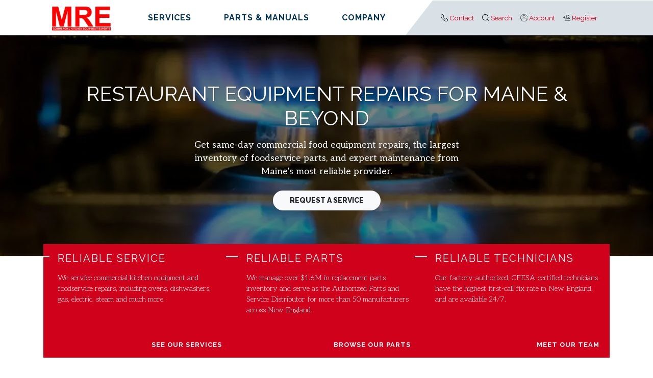

--- FILE ---
content_type: text/html; charset=UTF-8
request_url: https://www.mainerest.com/
body_size: 9563
content:
<!doctype html>
<html lang="en-US">
  <head>
  <meta charset="utf-8">
  <meta http-equiv="x-ua-compatible" content="ie=edge">
  <meta name="viewport" content="width=device-width, initial-scale=1, shrink-to-fit=no">
  <link href="https://fonts.googleapis.com/css?family=Aleo:300,400,700|Raleway:400,700,800,900&display=swap" rel="stylesheet">
  <meta name='robots' content='index, follow, max-image-preview:large, max-snippet:-1, max-video-preview:-1' />

	<!-- This site is optimized with the Yoast SEO plugin v26.7 - https://yoast.com/wordpress/plugins/seo/ -->
	<title>Maine Restaurant Equipment Repairs | 24/7 Service | Wide Selection of Parts</title>
	<meta name="description" content="Get on-demand commercial foodservice equipment repairs from Maine’s most reliable provider. Choose from a comprehensive selection of foodservice equipment inventory." />
	<link rel="canonical" href="https://www.mainerest.com/" />
	<meta property="og:locale" content="en_US" />
	<meta property="og:type" content="website" />
	<meta property="og:title" content="Maine Restaurant Equipment Repairs | 24/7 Service | Wide Selection of Parts" />
	<meta property="og:description" content="Get on-demand commercial foodservice equipment repairs from Maine’s most reliable provider. Choose from a comprehensive selection of foodservice equipment inventory." />
	<meta property="og:url" content="https://www.mainerest.com/" />
	<meta property="og:site_name" content="Maine Restaurant Equipment" />
	<meta property="article:modified_time" content="2020-10-30T15:15:21+00:00" />
	<meta property="og:image" content="https://www.mainerest.com/wp-content/uploads/sites/5/2020/09/MREHomepageHero.jpg" />
	<meta property="og:image:width" content="1280" />
	<meta property="og:image:height" content="853" />
	<meta property="og:image:type" content="image/jpeg" />
	<meta name="twitter:card" content="summary_large_image" />
	<script type="application/ld+json" class="yoast-schema-graph">{"@context":"https://schema.org","@graph":[{"@type":"WebPage","@id":"https://www.mainerest.com/","url":"https://www.mainerest.com/","name":"Maine Restaurant Equipment Repairs | 24/7 Service | Wide Selection of Parts","isPartOf":{"@id":"https://www.mainerest.com/#website"},"about":{"@id":"https://www.mainerest.com/#organization"},"primaryImageOfPage":{"@id":"https://www.mainerest.com/#primaryimage"},"image":{"@id":"https://www.mainerest.com/#primaryimage"},"thumbnailUrl":"https://i0.wp.com/www.mainerest.com/wp-content/uploads/sites/5/2020/09/MREHomepageHero.jpg?fit=1280%2C853&ssl=1","datePublished":"2019-11-18T17:38:29+00:00","dateModified":"2020-10-30T15:15:21+00:00","description":"Get on-demand commercial foodservice equipment repairs from Maine’s most reliable provider. Choose from a comprehensive selection of foodservice equipment inventory.","breadcrumb":{"@id":"https://www.mainerest.com/#breadcrumb"},"inLanguage":"en-US","potentialAction":[{"@type":"ReadAction","target":["https://www.mainerest.com/"]}]},{"@type":"ImageObject","inLanguage":"en-US","@id":"https://www.mainerest.com/#primaryimage","url":"https://i0.wp.com/www.mainerest.com/wp-content/uploads/sites/5/2020/09/MREHomepageHero.jpg?fit=1280%2C853&ssl=1","contentUrl":"https://i0.wp.com/www.mainerest.com/wp-content/uploads/sites/5/2020/09/MREHomepageHero.jpg?fit=1280%2C853&ssl=1","width":1280,"height":853},{"@type":"BreadcrumbList","@id":"https://www.mainerest.com/#breadcrumb","itemListElement":[{"@type":"ListItem","position":1,"name":"Home"}]},{"@type":"WebSite","@id":"https://www.mainerest.com/#website","url":"https://www.mainerest.com/","name":"Maine Restaurant Equipment","description":"On-Demand Commercial Food Equipment Repair","publisher":{"@id":"https://www.mainerest.com/#organization"},"potentialAction":[{"@type":"SearchAction","target":{"@type":"EntryPoint","urlTemplate":"https://www.mainerest.com/?s={search_term_string}"},"query-input":{"@type":"PropertyValueSpecification","valueRequired":true,"valueName":"search_term_string"}}],"inLanguage":"en-US"},{"@type":"Organization","@id":"https://www.mainerest.com/#organization","name":"Maine Restaurant Equipment","url":"https://www.mainerest.com/","logo":{"@type":"ImageObject","inLanguage":"en-US","@id":"https://www.mainerest.com/#/schema/logo/image/","url":"https://i0.wp.com/www.mainerest.com/wp-content/uploads/sites/5/2020/09/cropped-mre-logo-cropped.png?fit=400%2C129&ssl=1","contentUrl":"https://i0.wp.com/www.mainerest.com/wp-content/uploads/sites/5/2020/09/cropped-mre-logo-cropped.png?fit=400%2C129&ssl=1","width":400,"height":129,"caption":"Maine Restaurant Equipment"},"image":{"@id":"https://www.mainerest.com/#/schema/logo/image/"}}]}</script>
	<!-- / Yoast SEO plugin. -->


<link rel='dns-prefetch' href='//www.mainerest.com' />
<link rel='preconnect' href='//i0.wp.com' />
<link rel='preconnect' href='//c0.wp.com' />
<link rel="alternate" title="oEmbed (JSON)" type="application/json+oembed" href="https://www.mainerest.com/wp-json/oembed/1.0/embed?url=https%3A%2F%2Fwww.mainerest.com%2F" />
<link rel="alternate" title="oEmbed (XML)" type="text/xml+oembed" href="https://www.mainerest.com/wp-json/oembed/1.0/embed?url=https%3A%2F%2Fwww.mainerest.com%2F&#038;format=xml" />
		<!-- This site uses the Google Analytics by MonsterInsights plugin v9.11.1 - Using Analytics tracking - https://www.monsterinsights.com/ -->
		<!-- Note: MonsterInsights is not currently configured on this site. The site owner needs to authenticate with Google Analytics in the MonsterInsights settings panel. -->
					<!-- No tracking code set -->
				<!-- / Google Analytics by MonsterInsights -->
		<style id='wp-img-auto-sizes-contain-inline-css' type='text/css'>
img:is([sizes=auto i],[sizes^="auto," i]){contain-intrinsic-size:3000px 1500px}
/*# sourceURL=wp-img-auto-sizes-contain-inline-css */
</style>
<link rel='stylesheet' id='atomic-blocks-fontawesome-css' href='https://www.mainerest.com/wp-content/plugins/atomic-blocks/dist/assets/fontawesome/css/all.min.css?ver=1647997060' type='text/css' media='all' />
<style id='wp-emoji-styles-inline-css' type='text/css'>

	img.wp-smiley, img.emoji {
		display: inline !important;
		border: none !important;
		box-shadow: none !important;
		height: 1em !important;
		width: 1em !important;
		margin: 0 0.07em !important;
		vertical-align: -0.1em !important;
		background: none !important;
		padding: 0 !important;
	}
/*# sourceURL=wp-emoji-styles-inline-css */
</style>
<style id='wp-block-library-inline-css' type='text/css'>
:root{--wp-block-synced-color:#7a00df;--wp-block-synced-color--rgb:122,0,223;--wp-bound-block-color:var(--wp-block-synced-color);--wp-editor-canvas-background:#ddd;--wp-admin-theme-color:#007cba;--wp-admin-theme-color--rgb:0,124,186;--wp-admin-theme-color-darker-10:#006ba1;--wp-admin-theme-color-darker-10--rgb:0,107,160.5;--wp-admin-theme-color-darker-20:#005a87;--wp-admin-theme-color-darker-20--rgb:0,90,135;--wp-admin-border-width-focus:2px}@media (min-resolution:192dpi){:root{--wp-admin-border-width-focus:1.5px}}.wp-element-button{cursor:pointer}:root .has-very-light-gray-background-color{background-color:#eee}:root .has-very-dark-gray-background-color{background-color:#313131}:root .has-very-light-gray-color{color:#eee}:root .has-very-dark-gray-color{color:#313131}:root .has-vivid-green-cyan-to-vivid-cyan-blue-gradient-background{background:linear-gradient(135deg,#00d084,#0693e3)}:root .has-purple-crush-gradient-background{background:linear-gradient(135deg,#34e2e4,#4721fb 50%,#ab1dfe)}:root .has-hazy-dawn-gradient-background{background:linear-gradient(135deg,#faaca8,#dad0ec)}:root .has-subdued-olive-gradient-background{background:linear-gradient(135deg,#fafae1,#67a671)}:root .has-atomic-cream-gradient-background{background:linear-gradient(135deg,#fdd79a,#004a59)}:root .has-nightshade-gradient-background{background:linear-gradient(135deg,#330968,#31cdcf)}:root .has-midnight-gradient-background{background:linear-gradient(135deg,#020381,#2874fc)}:root{--wp--preset--font-size--normal:16px;--wp--preset--font-size--huge:42px}.has-regular-font-size{font-size:1em}.has-larger-font-size{font-size:2.625em}.has-normal-font-size{font-size:var(--wp--preset--font-size--normal)}.has-huge-font-size{font-size:var(--wp--preset--font-size--huge)}.has-text-align-center{text-align:center}.has-text-align-left{text-align:left}.has-text-align-right{text-align:right}.has-fit-text{white-space:nowrap!important}#end-resizable-editor-section{display:none}.aligncenter{clear:both}.items-justified-left{justify-content:flex-start}.items-justified-center{justify-content:center}.items-justified-right{justify-content:flex-end}.items-justified-space-between{justify-content:space-between}.screen-reader-text{border:0;clip-path:inset(50%);height:1px;margin:-1px;overflow:hidden;padding:0;position:absolute;width:1px;word-wrap:normal!important}.screen-reader-text:focus{background-color:#ddd;clip-path:none;color:#444;display:block;font-size:1em;height:auto;left:5px;line-height:normal;padding:15px 23px 14px;text-decoration:none;top:5px;width:auto;z-index:100000}html :where(.has-border-color){border-style:solid}html :where([style*=border-top-color]){border-top-style:solid}html :where([style*=border-right-color]){border-right-style:solid}html :where([style*=border-bottom-color]){border-bottom-style:solid}html :where([style*=border-left-color]){border-left-style:solid}html :where([style*=border-width]){border-style:solid}html :where([style*=border-top-width]){border-top-style:solid}html :where([style*=border-right-width]){border-right-style:solid}html :where([style*=border-bottom-width]){border-bottom-style:solid}html :where([style*=border-left-width]){border-left-style:solid}html :where(img[class*=wp-image-]){height:auto;max-width:100%}:where(figure){margin:0 0 1em}html :where(.is-position-sticky){--wp-admin--admin-bar--position-offset:var(--wp-admin--admin-bar--height,0px)}@media screen and (max-width:600px){html :where(.is-position-sticky){--wp-admin--admin-bar--position-offset:0px}}
/*# sourceURL=/wp-includes/css/dist/block-library/common.min.css */
</style>
<link rel='stylesheet' id='sage/main.css-css' href='https://www.mainerest.com/wp-content/themes/ifes-bootstrap/dist/styles/main_b27874a3.css' type='text/css' media='all' />
<script type="text/javascript" src="https://c0.wp.com/c/6.9/wp-includes/js/jquery/jquery.min.js" id="jquery-core-js"></script>
<script type="text/javascript" src="https://c0.wp.com/c/6.9/wp-includes/js/jquery/jquery-migrate.min.js" id="jquery-migrate-js"></script>
<link rel="https://api.w.org/" href="https://www.mainerest.com/wp-json/" /><link rel="alternate" title="JSON" type="application/json" href="https://www.mainerest.com/wp-json/wp/v2/pages/22" /><link rel="EditURI" type="application/rsd+xml" title="RSD" href="https://www.mainerest.com/xmlrpc.php?rsd" />
<meta name="generator" content="WordPress 6.9" />
<link rel='shortlink' href='https://www.mainerest.com/' />
<style type="text/css">.recentcomments a{display:inline !important;padding:0 !important;margin:0 !important;}</style></head>
  <body class="home wp-singular page-template-default page page-id-22 wp-custom-logo wp-theme-ifes-bootstrapresources site-id-5 site- app-data index-data singular-data page-data page-22-data page-restaurant-equipment-repairs-data front-page-data">
        <header class="banner">
  <nav class="navbar navbar-expand-lg">
    <div class="container">
      <a class="navbar-brand mb-0" href="https://www.mainerest.com">
                <img src="https://i0.wp.com/www.mainerest.com/wp-content/uploads/sites/5/2020/09/cropped-mre-logo-cropped.png?fit=400%2C129&amp;#038;ssl=1" alt="Maine Restaurant Equipment Logo" />
              </a>
      <button class="navbar-toggler" type="button" data-toggle="collapse" data-target="#navbarSupportedContent"
        aria-controls="navbarSupportedContent" aria-expanded="false" aria-label="Toggle navigation">
        <span class="navbar-toggler-icon"></span>
      </button>

      <div class="collapse navbar-collapse" id="navbarSupportedContent">
                <ul id="menu-main-header-menu" class="navbar-nav navbar-nav--primary mr-auto"><li itemscope="itemscope" itemtype="https://www.schema.org/SiteNavigationElement" id="menu-item-95" class="menu-item menu-item-type-post_type menu-item-object-page menu-item-95 nav-item "><a title="Services" href="https://www.mainerest.com/services/" class="nav-link">Services</a></li>
<li itemscope="itemscope" itemtype="https://www.schema.org/SiteNavigationElement" id="menu-item-304" class="menu-item menu-item-type-custom menu-item-object-custom menu-item-304 nav-item "><a title="Parts &amp; Manuals" href="http://parts.interstatefoodservice.com/" class="nav-link">Parts &amp; Manuals</a></li>
<li itemscope="itemscope" itemtype="https://www.schema.org/SiteNavigationElement" id="menu-item-93" class="menu-item menu-item-type-post_type menu-item-object-page menu-item-93 nav-item "><a title="Company" href="https://www.mainerest.com/company/" class="nav-link">Company</a></li>
</ul>
                        <ul id="menu-secondary-right-navigation" class="navbar-nav navbar-nav--secondary"><li itemscope="itemscope" itemtype="https://www.schema.org/SiteNavigationElement" id="menu-item-96" class="has-sb-icon has-sb-icon--phone menu-item menu-item-type-post_type menu-item-object-page menu-item-96 nav-item"><a title="Contact" href="https://www.mainerest.com/contact/" class="nav-link">Contact</a></li>
<li itemscope="itemscope" itemtype="https://www.schema.org/SiteNavigationElement" id="menu-item-97" class="has-sb-icon has-sb-icon--search menu-item menu-item-type-custom menu-item-object-custom menu-item-97 nav-item"><a title="Search" target="_blank" href="http://parts.interstatefoodservice.com/Search/AdvancedSearch.aspx" class="nav-link">Search</a></li>
<li itemscope="itemscope" itemtype="https://www.schema.org/SiteNavigationElement" id="menu-item-98" class="has-sb-icon has-sb-icon--account menu-item menu-item-type-custom menu-item-object-custom menu-item-98 nav-item"><a title="Account" target="_blank" href="http://parts.interstatefoodservice.com/Clients/CustomPage.aspx?page=/INT/index.html" class="nav-link">Account</a></li>
<li itemscope="itemscope" itemtype="https://www.schema.org/SiteNavigationElement" id="menu-item-99" class="has-sb-icon has-sb-icon--register menu-item menu-item-type-custom menu-item-object-custom menu-item-99 nav-item"><a title="Register" target="_blank" href="http://parts.interstatefoodservice.com/Auth/Register.aspx" class="nav-link">Register</a></li>
</ul>
              </div>
    </div>
  </nav>
</header>
    <div class="wrap" role="document">
      <div class="content">
        <main class="main">
           <div class="page-header  page-header--lg  page-header--overlay d-flex align-items-center justify-content-center" style="background-image: url(https://i0.wp.com/www.mainerest.com/wp-content/uploads/sites/5/2020/09/MREHomepageHero.jpg?fit=1024%2C682&amp;ssl=1)">
  <div class="container text-center page-header__content">
    <h1 class="page-header__title text-uppercase mb-3">Restaurant Equipment Repairs for Maine & Beyond</h1>
          <p class="page-header__subtitle">Get same-day commercial food equipment repairs, the largest inventory of foodservice parts, and expert maintenance from Maine’s most reliable provider.</p>
              <a class="btn btn-light btn-sm py-2" href="https://www.mainerest.com/contact/">Request A Service</a>
      </div>
</div>

<div class="wp-block-columns container mt-n4 is-layout-flex wp-container-core-columns-is-layout-9d6595d7 wp-block-columns-is-layout-flex">
<div class="wp-block-column is-layout-flow wp-block-column-is-layout-flow"><div class="sb-card">
  <h5 class="sb-card__title subpixel-antialiased text-uppercase d-block">RELIABLE SERVICE</h5>
  <p class="sb-card__subtitle antialiased font-weight-light mb-5">We service commercial kitchen equipment and foodservice repairs, including ovens, dishwashers, gas, electric, steam and much more.</p>
      <div class="d-flex mt-auto">
      <a class="sb-card__link ml-auto text-uppercase text-white text-sans-serif font-weight-bold letter-spacing" href="/services">See Our Services</a>
    </div>
  </div>
</div>



<div class="wp-block-column is-layout-flow wp-block-column-is-layout-flow"><div class="sb-card">
  <h5 class="sb-card__title subpixel-antialiased text-uppercase d-block">RELIABLE PARTS</h5>
  <p class="sb-card__subtitle antialiased font-weight-light mb-5">We manage over $1.6M in replacement parts inventory and serve as the Authorized Parts and Service Distributor for more than 50 manufacturers across New England.</p>
      <div class="d-flex mt-auto">
      <a class="sb-card__link ml-auto text-uppercase text-white text-sans-serif font-weight-bold letter-spacing" href="http://parts.mressvc.com/Search/AdvancedSearch.aspx">Browse Our Parts</a>
    </div>
  </div>
</div>



<div class="wp-block-column is-layout-flow wp-block-column-is-layout-flow"><div class="sb-card">
  <h5 class="sb-card__title subpixel-antialiased text-uppercase d-block">RELIABLE TECHNICIANS</h5>
  <p class="sb-card__subtitle antialiased font-weight-light mb-5">Our factory-authorized, CFESA-certified technicians have the highest first-call fix rate in New England, and are available 24/7.</p>
      <div class="d-flex mt-auto">
      <a class="sb-card__link ml-auto text-uppercase text-white text-sans-serif font-weight-bold letter-spacing" href="/company">Meet Our Team</a>
    </div>
  </div>
</div>
</div>


<section class="img-callout img-callout--img-left mt-3 antialiased  img-callout--overlap-bar" style="background-image: url(https://i0.wp.com/www.mainerest.com/wp-content/uploads/sites/5/2020/01/food-chef-kitchen-soup-66639-scaled.jpg?fit=2560%2C1707&amp;ssl=1)">
  <div class="container">
    <div class="row align-items-end">
      <div class="col-md-6">
        <div class="img--bordered img--raised">
          <img decoding="async" src="https://i0.wp.com/www.mainerest.com/wp-content/uploads/sites/5/2019/12/stock-photo-portrait-of-restaurant-owner-with-chef-in-kitchen-businessman-with-professional-cook-standing-768336094-scaled.jpg?fit=2560%2C1561&amp;ssl=1" alt="" class="img--bordered__img"/>
        </div>
      </div>
      <div class="col-md-6">
        <div class="img-callout__content px-5">
          <h2 class="text-uppercase mb-4">The Maine Foodservice Industry’s Premier Provider </h2>
          <p>Headquartered in South Portland, ME, MRE Commercial Kitchen Equipment Experts has led commercial foodservice equipment repairs across the state of Maine and beyond for years. We have New England’s largest foodservice equipment inventory and a team of factory-trained technicians who are ready to provide repairs, parts, or service to get your operations up and running as fast as possible.</p>
                      <a href="/company/" class="btn btn-primary btn-sm py-2 mt-2">Learn More</a>
                  </div>
      </div>
    </div>
  </div>
</section>

<section class="img-callout img-callout--img_left testimonials">
  <div class="container">
    <div class="row">
      <div class="col-md-4">
        <div class="img--rounded">
          <img decoding="async" src="https://i0.wp.com/www.mainerest.com/wp-content/uploads/sites/5/2020/01/SamMoy-scaled-e1591023738630.jpg?fit=1472%2C1440&amp;ssl=1" alt="Man" />
        </div>
      </div>
      <div class="col-md-8">
        <div class="px-5">
          <h2 class="text-uppercase mb-3 antialiased">A Word From <br /> <strong style="color:#003354;">Our CEO</strong></h2>
          <div class="testimonials__columns">
                          <div>
                <p class="text-muted">The service industry will always be changing, always evolving. Technology will advance, eating habits will change, and industries will be bought and sold. MRE will remain at the forefront of the industry by continuing to evolve with it. However, no matter how many cycles of growth and evolution we experience, the core principles of MRE will remain. MRE will always &quot;Do the right thing&quot;.</p>
                <span class="mt-4 d-inline-block font-weight-bolder text-sans-serif text-uppercase">Sam Moy</span><br />
                <span class="testimonials__source-title d-block font-italic text-sans-serif">CEO</span>
              </div>
                      </div>
        </div>
      </div>
    </div>
  </div>
</section>
<section class="why-grid">
  <div class="container">
    <div class="why-grid__grid">
      <div class="why-grid__intro">
        <h2 class="text-uppercase mb-3"><strong>Why Choose MRE?</strong></h2>
        <p>Above all else, we are committed to excellent service for our customers, our employees, and the manufacturers and dealers we represent.</p>
        <div class="why-grid__image"><img src="https://source.unsplash.com/collection/3146742/400x200"
            alt="unsplash-image" class="w-100 mt-2" /></div>
      </div>

      <div class="why-grid__reasons pt-5">
                <div class="row mb-3 py-2">
          <div class="col-sm-2">
            <img width="60" height="59" src="https://www.mainerest.com/wp-content/uploads/sites/5/2020/09/calendar.svg" class="why-grid__icon
            mb-5" alt="" decoding="async" />
          </div>
          <div class="col-sm-3">
            <div class="why-grid__stat mt-n4"><span
                class="text-sans-serif d-block font-weight-bolder">#1</span>
              for First-Call Fix Rates</div>
          </div>
          <div class="col-sm-6 offset-sm-1 col-lg-7 offset-lg-0">
            <p class="mb-0 mt-2 why-grid__stat-desc">Our team of technicians has the highest first-call fix rate across New England.</p>
          </div>
        </div>
                <div class="row mb-3 py-2">
          <div class="col-sm-2">
            <img width="59" height="65" src="https://www.mainerest.com/wp-content/uploads/sites/5/2020/09/network.svg" class="why-grid__icon
            mb-5" alt="" decoding="async" />
          </div>
          <div class="col-sm-3">
            <div class="why-grid__stat mt-n4"><span
                class="text-sans-serif d-block font-weight-bolder">24/7</span>
              Service</div>
          </div>
          <div class="col-sm-6 offset-sm-1 col-lg-7 offset-lg-0">
            <p class="mb-0 mt-2 why-grid__stat-desc">Our equipment experts deliver around-the-clock service and are trained to repair any type of kitchen equipment.</p>
          </div>
        </div>
                <div class="row mb-3 py-2">
          <div class="col-sm-2">
            <img width="61" height="52" src="https://www.mainerest.com/wp-content/uploads/sites/5/2020/09/parts.svg" class="why-grid__icon
            mb-5" alt="" decoding="async" />
          </div>
          <div class="col-sm-3">
            <div class="why-grid__stat mt-n4"><span
                class="text-sans-serif d-block font-weight-bolder">$1.6M</span>
              in Parts Inventory</div>
          </div>
          <div class="col-sm-6 offset-sm-1 col-lg-7 offset-lg-0">
            <p class="mb-0 mt-2 why-grid__stat-desc">Our extensive selection of foodservice and restaurant equipment parts lets you find exactly what you need.</p>
          </div>
        </div>
              </div>
    </div>
  </div>
</section>

        </main>
              </div>
    </div>
        <footer class="footer pb-3">
  <div class="container">
    <div class="row align-items-center pt-4 pb-2">
      <div class="col-sm-auto">
        <img
          src="https://i0.wp.com/www.mainerest.com/wp-content/uploads/sites/5/2020/09/mre-logo-cropped.png?fit=300%2C143&amp;ssl=1 "
          width="100" alt="logo" />
      </div>
      <div class="col my-3 my-sm-0">
        <ul class="d-sm-flex list-unstyled m-0">
                    <li class="mr-4"><i class="fas fa-phone-alt"></i> <a
              href="tel:(800) 823-9700">(800) 823-9700</a></li>
                                        <li><i class="fas fa-envelope"></i> <a
              href="mailto:mre@mressvc.com">mre@mressvc.com</a></li>
                  </ul>
      </div>
      <div class="col-sm-5 ml-auto">
                <ul id="menu-footer-primary" class="d-flex justify-content-between list-unstyled m-0"><li id="menu-item-103" class="menu-item menu-item-type-post_type menu-item-object-page menu-item-103 text-uppercase font-weight-bold"><a href="https://www.mainerest.com/services/">Services</a></li>
<li id="menu-item-296" class="menu-item menu-item-type-custom menu-item-object-custom menu-item-296 text-uppercase font-weight-bold"><a href="http://parts.interstatefoodservice.com/">Parts &#038; Manuals</a></li>
<li id="menu-item-101" class="menu-item menu-item-type-post_type menu-item-object-page menu-item-101 text-uppercase font-weight-bold"><a href="https://www.mainerest.com/company/">Company</a></li>
<li id="menu-item-100" class="menu-item menu-item-type-post_type menu-item-object-page menu-item-100 text-uppercase font-weight-bold"><a href="https://www.mainerest.com/contact/">Contact</a></li>
</ul>
              </div>
    </div>
    <hr class="bg-white" />
    <div class="d-flex">
      <div class="ml-sm-auto">
                <ul id="menu-footer-secondary" class="d-flex flex-wrap list-unstyled"><li id="menu-item-104" class="menu-item menu-item-type-custom menu-item-object-custom menu-item-104 ml-sm-4 w-50 w-sm-auto"><a href="http://parts.interstatefoodservice.com/Search/AdvancedSearch.aspx">Search Parts</a></li>
<li id="menu-item-124" class="menu-item menu-item-type-custom menu-item-object-custom menu-item-124 ml-sm-4 w-50 w-sm-auto"><a href="http://parts.interstatefoodservice.com/Common/Manufacturer.aspx">Manufacturers</a></li>
<li id="menu-item-108" class="menu-item menu-item-type-custom menu-item-object-custom menu-item-108 ml-sm-4 w-50 w-sm-auto"><a href="http://parts.interstatefoodservice.com/Clients/CustomPage.aspx?page=/INT/index.html">My Account</a></li>
</ul>
              </div>
    </div>
  </div>
</footer>    <script type="speculationrules">
{"prefetch":[{"source":"document","where":{"and":[{"href_matches":"/*"},{"not":{"href_matches":["/wp-*.php","/wp-admin/*","/wp-content/uploads/sites/5/*","/wp-content/*","/wp-content/plugins/*","/wp-content/themes/ifes-bootstrap/resources/*","/*\\?(.+)"]}},{"not":{"selector_matches":"a[rel~=\"nofollow\"]"}},{"not":{"selector_matches":".no-prefetch, .no-prefetch a"}}]},"eagerness":"conservative"}]}
</script>
	<script type="text/javascript">
		function atomicBlocksShare( url, title, w, h ){
			var left = ( window.innerWidth / 2 )-( w / 2 );
			var top  = ( window.innerHeight / 2 )-( h / 2 );
			return window.open(url, title, 'toolbar=no, location=no, directories=no, status=no, menubar=no, scrollbars=no, resizable=no, copyhistory=no, width=600, height=600, top='+top+', left='+left);
		}
	</script>
	<style id='wp-block-columns-inline-css' type='text/css'>
.wp-block-columns{box-sizing:border-box;display:flex;flex-wrap:wrap!important}@media (min-width:782px){.wp-block-columns{flex-wrap:nowrap!important}}.wp-block-columns{align-items:normal!important}.wp-block-columns.are-vertically-aligned-top{align-items:flex-start}.wp-block-columns.are-vertically-aligned-center{align-items:center}.wp-block-columns.are-vertically-aligned-bottom{align-items:flex-end}@media (max-width:781px){.wp-block-columns:not(.is-not-stacked-on-mobile)>.wp-block-column{flex-basis:100%!important}}@media (min-width:782px){.wp-block-columns:not(.is-not-stacked-on-mobile)>.wp-block-column{flex-basis:0;flex-grow:1}.wp-block-columns:not(.is-not-stacked-on-mobile)>.wp-block-column[style*=flex-basis]{flex-grow:0}}.wp-block-columns.is-not-stacked-on-mobile{flex-wrap:nowrap!important}.wp-block-columns.is-not-stacked-on-mobile>.wp-block-column{flex-basis:0;flex-grow:1}.wp-block-columns.is-not-stacked-on-mobile>.wp-block-column[style*=flex-basis]{flex-grow:0}:where(.wp-block-columns){margin-bottom:1.75em}:where(.wp-block-columns.has-background){padding:1.25em 2.375em}.wp-block-column{flex-grow:1;min-width:0;overflow-wrap:break-word;word-break:break-word}.wp-block-column.is-vertically-aligned-top{align-self:flex-start}.wp-block-column.is-vertically-aligned-center{align-self:center}.wp-block-column.is-vertically-aligned-bottom{align-self:flex-end}.wp-block-column.is-vertically-aligned-stretch{align-self:stretch}.wp-block-column.is-vertically-aligned-bottom,.wp-block-column.is-vertically-aligned-center,.wp-block-column.is-vertically-aligned-top{width:100%}
/*# sourceURL=https://c0.wp.com/c/6.9/wp-includes/blocks/columns/style.min.css */
</style>
<style id='global-styles-inline-css' type='text/css'>
:root{--wp--preset--aspect-ratio--square: 1;--wp--preset--aspect-ratio--4-3: 4/3;--wp--preset--aspect-ratio--3-4: 3/4;--wp--preset--aspect-ratio--3-2: 3/2;--wp--preset--aspect-ratio--2-3: 2/3;--wp--preset--aspect-ratio--16-9: 16/9;--wp--preset--aspect-ratio--9-16: 9/16;--wp--preset--color--black: #000000;--wp--preset--color--cyan-bluish-gray: #abb8c3;--wp--preset--color--white: #ffffff;--wp--preset--color--pale-pink: #f78da7;--wp--preset--color--vivid-red: #cf2e2e;--wp--preset--color--luminous-vivid-orange: #ff6900;--wp--preset--color--luminous-vivid-amber: #fcb900;--wp--preset--color--light-green-cyan: #7bdcb5;--wp--preset--color--vivid-green-cyan: #00d084;--wp--preset--color--pale-cyan-blue: #8ed1fc;--wp--preset--color--vivid-cyan-blue: #0693e3;--wp--preset--color--vivid-purple: #9b51e0;--wp--preset--color--dark-blue: #003354;--wp--preset--color--light-blue: #dae1e6;--wp--preset--color--dark-gray: #333;--wp--preset--gradient--vivid-cyan-blue-to-vivid-purple: linear-gradient(135deg,rgb(6,147,227) 0%,rgb(155,81,224) 100%);--wp--preset--gradient--light-green-cyan-to-vivid-green-cyan: linear-gradient(135deg,rgb(122,220,180) 0%,rgb(0,208,130) 100%);--wp--preset--gradient--luminous-vivid-amber-to-luminous-vivid-orange: linear-gradient(135deg,rgb(252,185,0) 0%,rgb(255,105,0) 100%);--wp--preset--gradient--luminous-vivid-orange-to-vivid-red: linear-gradient(135deg,rgb(255,105,0) 0%,rgb(207,46,46) 100%);--wp--preset--gradient--very-light-gray-to-cyan-bluish-gray: linear-gradient(135deg,rgb(238,238,238) 0%,rgb(169,184,195) 100%);--wp--preset--gradient--cool-to-warm-spectrum: linear-gradient(135deg,rgb(74,234,220) 0%,rgb(151,120,209) 20%,rgb(207,42,186) 40%,rgb(238,44,130) 60%,rgb(251,105,98) 80%,rgb(254,248,76) 100%);--wp--preset--gradient--blush-light-purple: linear-gradient(135deg,rgb(255,206,236) 0%,rgb(152,150,240) 100%);--wp--preset--gradient--blush-bordeaux: linear-gradient(135deg,rgb(254,205,165) 0%,rgb(254,45,45) 50%,rgb(107,0,62) 100%);--wp--preset--gradient--luminous-dusk: linear-gradient(135deg,rgb(255,203,112) 0%,rgb(199,81,192) 50%,rgb(65,88,208) 100%);--wp--preset--gradient--pale-ocean: linear-gradient(135deg,rgb(255,245,203) 0%,rgb(182,227,212) 50%,rgb(51,167,181) 100%);--wp--preset--gradient--electric-grass: linear-gradient(135deg,rgb(202,248,128) 0%,rgb(113,206,126) 100%);--wp--preset--gradient--midnight: linear-gradient(135deg,rgb(2,3,129) 0%,rgb(40,116,252) 100%);--wp--preset--font-size--small: 13px;--wp--preset--font-size--medium: 20px;--wp--preset--font-size--large: 36px;--wp--preset--font-size--x-large: 42px;--wp--preset--spacing--20: 0.44rem;--wp--preset--spacing--30: 0.67rem;--wp--preset--spacing--40: 1rem;--wp--preset--spacing--50: 1.5rem;--wp--preset--spacing--60: 2.25rem;--wp--preset--spacing--70: 3.38rem;--wp--preset--spacing--80: 5.06rem;--wp--preset--shadow--natural: 6px 6px 9px rgba(0, 0, 0, 0.2);--wp--preset--shadow--deep: 12px 12px 50px rgba(0, 0, 0, 0.4);--wp--preset--shadow--sharp: 6px 6px 0px rgba(0, 0, 0, 0.2);--wp--preset--shadow--outlined: 6px 6px 0px -3px rgb(255, 255, 255), 6px 6px rgb(0, 0, 0);--wp--preset--shadow--crisp: 6px 6px 0px rgb(0, 0, 0);}:where(body) { margin: 0; }.wp-site-blocks > .alignleft { float: left; margin-right: 2em; }.wp-site-blocks > .alignright { float: right; margin-left: 2em; }.wp-site-blocks > .aligncenter { justify-content: center; margin-left: auto; margin-right: auto; }:where(.is-layout-flex){gap: 0.5em;}:where(.is-layout-grid){gap: 0.5em;}.is-layout-flow > .alignleft{float: left;margin-inline-start: 0;margin-inline-end: 2em;}.is-layout-flow > .alignright{float: right;margin-inline-start: 2em;margin-inline-end: 0;}.is-layout-flow > .aligncenter{margin-left: auto !important;margin-right: auto !important;}.is-layout-constrained > .alignleft{float: left;margin-inline-start: 0;margin-inline-end: 2em;}.is-layout-constrained > .alignright{float: right;margin-inline-start: 2em;margin-inline-end: 0;}.is-layout-constrained > .aligncenter{margin-left: auto !important;margin-right: auto !important;}.is-layout-constrained > :where(:not(.alignleft):not(.alignright):not(.alignfull)){margin-left: auto !important;margin-right: auto !important;}body .is-layout-flex{display: flex;}.is-layout-flex{flex-wrap: wrap;align-items: center;}.is-layout-flex > :is(*, div){margin: 0;}body .is-layout-grid{display: grid;}.is-layout-grid > :is(*, div){margin: 0;}body{padding-top: 0px;padding-right: 0px;padding-bottom: 0px;padding-left: 0px;}a:where(:not(.wp-element-button)){text-decoration: underline;}:root :where(.wp-element-button, .wp-block-button__link){background-color: #32373c;border-width: 0;color: #fff;font-family: inherit;font-size: inherit;font-style: inherit;font-weight: inherit;letter-spacing: inherit;line-height: inherit;padding-top: calc(0.667em + 2px);padding-right: calc(1.333em + 2px);padding-bottom: calc(0.667em + 2px);padding-left: calc(1.333em + 2px);text-decoration: none;text-transform: inherit;}.has-black-color{color: var(--wp--preset--color--black) !important;}.has-cyan-bluish-gray-color{color: var(--wp--preset--color--cyan-bluish-gray) !important;}.has-white-color{color: var(--wp--preset--color--white) !important;}.has-pale-pink-color{color: var(--wp--preset--color--pale-pink) !important;}.has-vivid-red-color{color: var(--wp--preset--color--vivid-red) !important;}.has-luminous-vivid-orange-color{color: var(--wp--preset--color--luminous-vivid-orange) !important;}.has-luminous-vivid-amber-color{color: var(--wp--preset--color--luminous-vivid-amber) !important;}.has-light-green-cyan-color{color: var(--wp--preset--color--light-green-cyan) !important;}.has-vivid-green-cyan-color{color: var(--wp--preset--color--vivid-green-cyan) !important;}.has-pale-cyan-blue-color{color: var(--wp--preset--color--pale-cyan-blue) !important;}.has-vivid-cyan-blue-color{color: var(--wp--preset--color--vivid-cyan-blue) !important;}.has-vivid-purple-color{color: var(--wp--preset--color--vivid-purple) !important;}.has-dark-blue-color{color: var(--wp--preset--color--dark-blue) !important;}.has-light-blue-color{color: var(--wp--preset--color--light-blue) !important;}.has-dark-gray-color{color: var(--wp--preset--color--dark-gray) !important;}.has-black-background-color{background-color: var(--wp--preset--color--black) !important;}.has-cyan-bluish-gray-background-color{background-color: var(--wp--preset--color--cyan-bluish-gray) !important;}.has-white-background-color{background-color: var(--wp--preset--color--white) !important;}.has-pale-pink-background-color{background-color: var(--wp--preset--color--pale-pink) !important;}.has-vivid-red-background-color{background-color: var(--wp--preset--color--vivid-red) !important;}.has-luminous-vivid-orange-background-color{background-color: var(--wp--preset--color--luminous-vivid-orange) !important;}.has-luminous-vivid-amber-background-color{background-color: var(--wp--preset--color--luminous-vivid-amber) !important;}.has-light-green-cyan-background-color{background-color: var(--wp--preset--color--light-green-cyan) !important;}.has-vivid-green-cyan-background-color{background-color: var(--wp--preset--color--vivid-green-cyan) !important;}.has-pale-cyan-blue-background-color{background-color: var(--wp--preset--color--pale-cyan-blue) !important;}.has-vivid-cyan-blue-background-color{background-color: var(--wp--preset--color--vivid-cyan-blue) !important;}.has-vivid-purple-background-color{background-color: var(--wp--preset--color--vivid-purple) !important;}.has-dark-blue-background-color{background-color: var(--wp--preset--color--dark-blue) !important;}.has-light-blue-background-color{background-color: var(--wp--preset--color--light-blue) !important;}.has-dark-gray-background-color{background-color: var(--wp--preset--color--dark-gray) !important;}.has-black-border-color{border-color: var(--wp--preset--color--black) !important;}.has-cyan-bluish-gray-border-color{border-color: var(--wp--preset--color--cyan-bluish-gray) !important;}.has-white-border-color{border-color: var(--wp--preset--color--white) !important;}.has-pale-pink-border-color{border-color: var(--wp--preset--color--pale-pink) !important;}.has-vivid-red-border-color{border-color: var(--wp--preset--color--vivid-red) !important;}.has-luminous-vivid-orange-border-color{border-color: var(--wp--preset--color--luminous-vivid-orange) !important;}.has-luminous-vivid-amber-border-color{border-color: var(--wp--preset--color--luminous-vivid-amber) !important;}.has-light-green-cyan-border-color{border-color: var(--wp--preset--color--light-green-cyan) !important;}.has-vivid-green-cyan-border-color{border-color: var(--wp--preset--color--vivid-green-cyan) !important;}.has-pale-cyan-blue-border-color{border-color: var(--wp--preset--color--pale-cyan-blue) !important;}.has-vivid-cyan-blue-border-color{border-color: var(--wp--preset--color--vivid-cyan-blue) !important;}.has-vivid-purple-border-color{border-color: var(--wp--preset--color--vivid-purple) !important;}.has-dark-blue-border-color{border-color: var(--wp--preset--color--dark-blue) !important;}.has-light-blue-border-color{border-color: var(--wp--preset--color--light-blue) !important;}.has-dark-gray-border-color{border-color: var(--wp--preset--color--dark-gray) !important;}.has-vivid-cyan-blue-to-vivid-purple-gradient-background{background: var(--wp--preset--gradient--vivid-cyan-blue-to-vivid-purple) !important;}.has-light-green-cyan-to-vivid-green-cyan-gradient-background{background: var(--wp--preset--gradient--light-green-cyan-to-vivid-green-cyan) !important;}.has-luminous-vivid-amber-to-luminous-vivid-orange-gradient-background{background: var(--wp--preset--gradient--luminous-vivid-amber-to-luminous-vivid-orange) !important;}.has-luminous-vivid-orange-to-vivid-red-gradient-background{background: var(--wp--preset--gradient--luminous-vivid-orange-to-vivid-red) !important;}.has-very-light-gray-to-cyan-bluish-gray-gradient-background{background: var(--wp--preset--gradient--very-light-gray-to-cyan-bluish-gray) !important;}.has-cool-to-warm-spectrum-gradient-background{background: var(--wp--preset--gradient--cool-to-warm-spectrum) !important;}.has-blush-light-purple-gradient-background{background: var(--wp--preset--gradient--blush-light-purple) !important;}.has-blush-bordeaux-gradient-background{background: var(--wp--preset--gradient--blush-bordeaux) !important;}.has-luminous-dusk-gradient-background{background: var(--wp--preset--gradient--luminous-dusk) !important;}.has-pale-ocean-gradient-background{background: var(--wp--preset--gradient--pale-ocean) !important;}.has-electric-grass-gradient-background{background: var(--wp--preset--gradient--electric-grass) !important;}.has-midnight-gradient-background{background: var(--wp--preset--gradient--midnight) !important;}.has-small-font-size{font-size: var(--wp--preset--font-size--small) !important;}.has-medium-font-size{font-size: var(--wp--preset--font-size--medium) !important;}.has-large-font-size{font-size: var(--wp--preset--font-size--large) !important;}.has-x-large-font-size{font-size: var(--wp--preset--font-size--x-large) !important;}
:where(.wp-block-columns.is-layout-flex){gap: 2em;}:where(.wp-block-columns.is-layout-grid){gap: 2em;}
/*# sourceURL=global-styles-inline-css */
</style>
<style id='core-block-supports-inline-css' type='text/css'>
.wp-container-core-columns-is-layout-9d6595d7{flex-wrap:nowrap;}
/*# sourceURL=core-block-supports-inline-css */
</style>
<script type="text/javascript" src="https://www.mainerest.com/wp-content/plugins/atomic-blocks/dist/assets/js/dismiss.js?ver=1647997060" id="atomic-blocks-dismiss-js-js"></script>
<script type="text/javascript" src="https://www.mainerest.com/wp-content/themes/ifes-bootstrap/dist/scripts/main_b27874a3.js" id="sage/main.js-js"></script>
<script id="wp-emoji-settings" type="application/json">
{"baseUrl":"https://s.w.org/images/core/emoji/17.0.2/72x72/","ext":".png","svgUrl":"https://s.w.org/images/core/emoji/17.0.2/svg/","svgExt":".svg","source":{"concatemoji":"https://www.mainerest.com/wp-includes/js/wp-emoji-release.min.js?ver=6.9"}}
</script>
<script type="module">
/* <![CDATA[ */
/*! This file is auto-generated */
const a=JSON.parse(document.getElementById("wp-emoji-settings").textContent),o=(window._wpemojiSettings=a,"wpEmojiSettingsSupports"),s=["flag","emoji"];function i(e){try{var t={supportTests:e,timestamp:(new Date).valueOf()};sessionStorage.setItem(o,JSON.stringify(t))}catch(e){}}function c(e,t,n){e.clearRect(0,0,e.canvas.width,e.canvas.height),e.fillText(t,0,0);t=new Uint32Array(e.getImageData(0,0,e.canvas.width,e.canvas.height).data);e.clearRect(0,0,e.canvas.width,e.canvas.height),e.fillText(n,0,0);const a=new Uint32Array(e.getImageData(0,0,e.canvas.width,e.canvas.height).data);return t.every((e,t)=>e===a[t])}function p(e,t){e.clearRect(0,0,e.canvas.width,e.canvas.height),e.fillText(t,0,0);var n=e.getImageData(16,16,1,1);for(let e=0;e<n.data.length;e++)if(0!==n.data[e])return!1;return!0}function u(e,t,n,a){switch(t){case"flag":return n(e,"\ud83c\udff3\ufe0f\u200d\u26a7\ufe0f","\ud83c\udff3\ufe0f\u200b\u26a7\ufe0f")?!1:!n(e,"\ud83c\udde8\ud83c\uddf6","\ud83c\udde8\u200b\ud83c\uddf6")&&!n(e,"\ud83c\udff4\udb40\udc67\udb40\udc62\udb40\udc65\udb40\udc6e\udb40\udc67\udb40\udc7f","\ud83c\udff4\u200b\udb40\udc67\u200b\udb40\udc62\u200b\udb40\udc65\u200b\udb40\udc6e\u200b\udb40\udc67\u200b\udb40\udc7f");case"emoji":return!a(e,"\ud83e\u1fac8")}return!1}function f(e,t,n,a){let r;const o=(r="undefined"!=typeof WorkerGlobalScope&&self instanceof WorkerGlobalScope?new OffscreenCanvas(300,150):document.createElement("canvas")).getContext("2d",{willReadFrequently:!0}),s=(o.textBaseline="top",o.font="600 32px Arial",{});return e.forEach(e=>{s[e]=t(o,e,n,a)}),s}function r(e){var t=document.createElement("script");t.src=e,t.defer=!0,document.head.appendChild(t)}a.supports={everything:!0,everythingExceptFlag:!0},new Promise(t=>{let n=function(){try{var e=JSON.parse(sessionStorage.getItem(o));if("object"==typeof e&&"number"==typeof e.timestamp&&(new Date).valueOf()<e.timestamp+604800&&"object"==typeof e.supportTests)return e.supportTests}catch(e){}return null}();if(!n){if("undefined"!=typeof Worker&&"undefined"!=typeof OffscreenCanvas&&"undefined"!=typeof URL&&URL.createObjectURL&&"undefined"!=typeof Blob)try{var e="postMessage("+f.toString()+"("+[JSON.stringify(s),u.toString(),c.toString(),p.toString()].join(",")+"));",a=new Blob([e],{type:"text/javascript"});const r=new Worker(URL.createObjectURL(a),{name:"wpTestEmojiSupports"});return void(r.onmessage=e=>{i(n=e.data),r.terminate(),t(n)})}catch(e){}i(n=f(s,u,c,p))}t(n)}).then(e=>{for(const n in e)a.supports[n]=e[n],a.supports.everything=a.supports.everything&&a.supports[n],"flag"!==n&&(a.supports.everythingExceptFlag=a.supports.everythingExceptFlag&&a.supports[n]);var t;a.supports.everythingExceptFlag=a.supports.everythingExceptFlag&&!a.supports.flag,a.supports.everything||((t=a.source||{}).concatemoji?r(t.concatemoji):t.wpemoji&&t.twemoji&&(r(t.twemoji),r(t.wpemoji)))});
//# sourceURL=https://www.mainerest.com/wp-includes/js/wp-emoji-loader.min.js
/* ]]> */
</script>
  </body>
</html>


--- FILE ---
content_type: image/svg+xml
request_url: https://www.mainerest.com/wp-content/uploads/sites/5/2020/09/network.svg
body_size: 2360
content:
<?xml version="1.0" encoding="UTF-8"?> <svg xmlns="http://www.w3.org/2000/svg" xmlns:xlink="http://www.w3.org/1999/xlink" width="59px" height="65px" viewBox="0 0 59 65" version="1.1"><g id="Screens-2" stroke="none" stroke-width="1" fill="none" fill-rule="evenodd"><g id="IFES-Home" transform="translate(-612.000000, -2702.000000)" fill-rule="nonzero"><rect id="base" fill="#FFFFFF" x="0" y="0" width="1443" height="3289"></rect><g id="why-ifes-icons" transform="translate(0.000000, 2382.000000)"><rect id="bg" fill="#003354" x="0" y="0" width="1443" height="352"></rect><rect id="box-bg" fill="#DAE1E6" x="529" y="88" width="780" height="567"></rect><g id="network" transform="translate(612.000000, 320.000000)" fill="#000000"><path d="M29,41 C33.354,41 38,40.769 38,38 L38,34.434 L32.62,31.206 L32.228,30.814 C33.310875,29.896125 34,28.527375 34,27 L34,26 C34,23.243 31.757,21 29,21 C26.243,21 24,23.243 24,26 L24,27 C24,28.527375 24.689125,29.896125 25.772,30.814 L25.38,31.206 L20,34.434 L20,38 C20,40.769 24.646,41 29,41 Z M26,26 C26,24.346 27.346,23 29,23 C30.654,23 32,24.346 32,26 L32,27 C32,28.654 30.654,30 29,30 C27.346,30 26,28.654 26,27 L26,26 Z M22,35.566 L26.515,32.857 L27.608875,31.801625 C28.050875,31.929875 28.51725,32 29,32 C29.48175,32 29.94725,31.930125 30.388375,31.802375 L31.293,32.707 L36,35.566 L36,38 C36,38.01 35.92,39 29,39 C22.08,39 22,38.01 22,38 L22,35.566 Z" id="Shape"></path><polygon id="Rectangle-path" points="28 4 30 4 30 6 28 6"></polygon><polygon id="Rectangle-path" points="4 18 6 18 6 20 4 20"></polygon><polygon id="Rectangle-path" points="53 18 55 18 55 20 53 20"></polygon><polygon id="Rectangle-path" points="4 45 6 45 6 47 4 47"></polygon><path d="M56.5661228,41.3721191 C57.5054181,38.5330664 57.9827586,35.5530957 57.9827586,32.5 C57.9827586,29.4466504 57.5052909,26.4664258 56.5659957,23.6280078 C58.0247198,22.7342578 59,21.1272852 59,19.296875 C59,16.4967969 56.7183276,14.21875 53.9137931,14.21875 C53.1295,14.21875 52.386278,14.3971191 51.7222737,14.7150098 C47.3878082,9.31480469 41.3476832,5.72380859 34.5532737,4.50696289 C34.2678103,1.97488281 32.1110043,0 29.5,0 C26.8886142,0 24.731681,1.97526367 24.4467263,4.50772461 C17.6502823,5.72431641 11.6107931,9.31518555 7.27696336,14.7146289 C6.61321336,14.3969922 5.87024569,14.21875 5.0862069,14.21875 C2.28167241,14.21875 0,16.4967969 0,19.296875 C0,21.1272852 0.975280172,22.7342578 2.43400431,23.6280078 C1.4945819,26.4654102 1.01724138,29.444873 1.01724138,32.5 C1.01724138,35.554873 1.4945819,38.534082 2.43375,41.3721191 C0.975153017,42.2658691 0,43.8728418 0,45.703125 C0,48.5032031 2.28167241,50.78125 5.0862069,50.78125 C5.87024569,50.78125 6.61321336,50.6030078 7.27709052,50.2852441 C11.6100302,55.6827832 17.6502823,59.2736523 24.4467263,60.4920215 C24.7315539,63.0246094 26.8886142,65 29.5,65 C32.1113858,65 34.2685733,63.0244824 34.5532737,60.4918945 C41.3492091,59.2741602 47.388444,55.683418 51.7227823,50.2851172 C52.3866595,50.6028809 53.1297543,50.78125 53.9137931,50.78125 C56.7183276,50.78125 59,48.5032031 59,45.703125 C59,43.8727148 58.024847,42.2658691 56.5661228,41.3721191 Z M55.9482759,32.5 C55.9482759,35.3162012 55.5122608,38.062832 54.6529461,40.679209 C54.4114784,40.644043 54.1647974,40.625 53.9137931,40.625 C52.3509289,40.625 50.9509504,41.3330176 50.01725,42.4439844 L44.2786099,39.3031641 C45.2387586,37.2324316 45.7758621,34.9277246 45.7758621,32.5 C45.7758621,30.0717676 45.2386315,27.7666797 44.2779741,25.6955664 L50.01725,22.5561426 C50.9510776,23.6669824 52.3509289,24.375 53.9137931,24.375 C54.1647974,24.375 54.4114784,24.355957 54.6529461,24.320791 C55.5122608,26.937168 55.9482759,29.6837988 55.9482759,32.5 Z M15.2586207,32.5 C15.2586207,24.659375 21.6468966,18.28125 29.5,18.28125 C37.3531034,18.28125 43.7413793,24.659375 43.7413793,32.5 C43.7413793,40.340625 37.3531034,46.71875 29.5,46.71875 C21.6468966,46.71875 15.2586207,40.340625 15.2586207,32.5 Z M56.9655172,19.296875 C56.9655172,20.9767187 55.5963103,22.34375 53.9137931,22.34375 C52.2312759,22.34375 50.862069,20.9767187 50.862069,19.296875 C50.862069,17.6170312 52.2312759,16.25 53.9137931,16.25 C55.5963103,16.25 56.9655172,17.6170312 56.9655172,19.296875 Z M29.5,2.03125 C31.1825172,2.03125 32.5517241,3.39828125 32.5517241,5.078125 C32.5517241,6.75796875 31.1825172,8.125 29.5,8.125 C27.8174828,8.125 26.4482759,6.75796875 26.4482759,5.078125 C26.4482759,3.39828125 27.8174828,2.03125 29.5,2.03125 Z M24.6297026,6.540625 C25.1646444,8.31289063 26.6446034,9.68004883 28.4827586,10.0540527 L28.4827586,14.21875 L30.5172414,14.21875 L30.5172414,10.0540527 C32.3556509,9.67992188 33.8357371,8.31238281 34.3704246,6.53986328 C40.5888211,7.69589844 46.1143491,10.9983301 50.100028,15.9423926 C49.3089957,16.837666 48.8275862,18.0118555 48.8275862,19.296875 C48.8275862,19.8093848 48.9047694,20.3039941 49.0468017,20.7708008 L43.3090517,23.9094629 C40.4306401,19.3138867 35.3170948,16.25 29.5,16.25 C23.6820151,16.25 18.5678341,19.3147754 15.6895496,23.9114941 L9.95294397,20.7718164 C10.0952306,20.3047559 10.1724138,19.8097656 10.1724138,19.296875 C10.1724138,18.0116016 9.69075,16.8371582 8.89946336,15.9417578 C12.8846336,10.9994727 18.4110517,7.69640625 24.6297026,6.540625 Z M5.0862069,16.25 C6.76872414,16.25 8.13793103,17.6170312 8.13793103,19.296875 C8.13793103,20.9767187 6.76872414,22.34375 5.0862069,22.34375 C3.40368966,22.34375 2.03448276,20.9767187 2.03448276,19.296875 C2.03448276,17.6170312 3.40368966,16.25 5.0862069,16.25 Z M3.05172414,32.5 C3.05172414,29.6820215 3.48850216,26.9361523 4.34718103,24.320791 C4.58864871,24.355957 4.83520259,24.375 5.0862069,24.375 C6.64868966,24.375 8.04828664,23.6673633 8.98198707,22.5569043 L14.7208815,25.6978516 C13.7609871,27.7683301 13.2241379,30.0726563 13.2241379,32.5 C13.2241379,34.9283594 13.7614957,37.2335742 14.7220259,39.3046875 L8.98096983,42.4419531 C8.04714224,41.3321289 6.64805388,40.625 5.0862069,40.625 C4.83532974,40.625 4.58877586,40.643916 4.34743534,40.679209 C3.48862931,38.0641016 3.05172414,35.3173438 3.05172414,32.5 Z M2.03448276,45.703125 C2.03448276,44.0232812 3.40368966,42.65625 5.0862069,42.65625 C6.76872414,42.65625 8.13793103,44.0232812 8.13793103,45.703125 C8.13793103,47.3829688 6.76872414,48.75 5.0862069,48.75 C3.40368966,48.75 2.03448276,47.3829688 2.03448276,45.703125 Z M29.5,62.96875 C27.8174828,62.96875 26.4482759,61.6017187 26.4482759,59.921875 C26.4482759,58.2420312 27.8174828,56.875 29.5,56.875 C31.1825172,56.875 32.5517241,58.2420312 32.5517241,59.921875 C32.5517241,61.6017187 31.1825172,62.96875 29.5,62.96875 Z M34.3701703,58.4591211 C33.8352284,56.6869824 32.3552694,55.3199512 30.5172414,54.9459473 L30.5172414,50.78125 L28.4827586,50.78125 L28.4827586,54.9459473 C26.6444763,55.3199512 25.1643901,56.6874902 24.6295754,58.4600098 C18.4101616,57.3018164 12.8837435,53.9995117 8.89946336,49.0582422 C9.69075,48.1628418 10.1724138,46.9883984 10.1724138,45.703125 C10.1724138,45.1893457 10.0949763,44.6933398 9.95218103,44.2255176 L15.6904397,41.0899023 C18.5688513,45.6858594 23.6825237,48.75 29.5,48.75 C35.3176034,48.75 40.431403,45.6856055 43.3098147,41.0895215 L49.0468017,44.2294531 C48.9047694,44.6960059 48.8275862,45.1907422 48.8275862,45.703125 C48.8275862,46.9881445 49.3089957,48.162334 50.1001552,49.0577344 C46.115875,54.0000195 40.5895841,57.3023242 34.3701703,58.4591211 Z M53.9137931,48.75 C52.2312759,48.75 50.862069,47.3829688 50.862069,45.703125 C50.862069,44.0232812 52.2312759,42.65625 53.9137931,42.65625 C55.5963103,42.65625 56.9655172,44.0232812 56.9655172,45.703125 C56.9655172,47.3829688 55.5963103,48.75 53.9137931,48.75 Z" id="Shape"></path><polygon id="Rectangle-path" points="53 45 55 45 55 47 53 47"></polygon><polygon id="Rectangle-path" points="28 59 30 59 30 61 28 61"></polygon></g></g></g></g></svg> 

--- FILE ---
content_type: image/svg+xml
request_url: https://www.mainerest.com/wp-content/themes/ifes-bootstrap/dist/images/dotsreverse_dd513564.svg
body_size: 41470
content:
<svg version="1.1" id="Layer_1" xmlns="http://www.w3.org/2000/svg" xmlns:xlink="http://www.w3.org/1999/xlink" x="0" y="0" width="959" height="928" viewBox="0 0 959 928" xml:space="preserve"><g opacity=".05"><defs><path id="SVGID_1_" d="M-.001 0h959v928h-959z"/></defs><clipPath id="SVGID_2_"><use xlink:href="#SVGID_1_" overflow="visible"/></clipPath><g clip-path="url(#SVGID_2_)"><defs><path id="SVGID_3_" d="M627.949 341.001c.028 0 .05-.021.05-.048 0-.028-.021-.05-.05-.05s-.05.021-.05.05a.05.05 0 00.05.048"/></defs><clipPath id="SVGID_4_"><use xlink:href="#SVGID_3_" overflow="visible"/></clipPath><g clip-path="url(#SVGID_4_)"><defs><path id="SVGID_5_" d="M1.999 0h957v928h-957z"/></defs><clipPath id="SVGID_6_"><use xlink:href="#SVGID_5_" overflow="visible"/></clipPath><path clip-path="url(#SVGID_6_)" fill="#003354" d="M622.899 335.903h10.1v10.098h-10.1z"/></g></g><g clip-path="url(#SVGID_2_)"><defs><path id="SVGID_7_" d="M605.949 345.001a.05.05 0 00.05-.05c0-.028-.021-.05-.05-.05s-.05.021-.05.05c0 .027.022.05.05.05"/></defs><clipPath id="SVGID_8_"><use xlink:href="#SVGID_7_" overflow="visible"/></clipPath><g clip-path="url(#SVGID_8_)"><defs><path id="SVGID_9_" d="M1.999 0h957v928h-957z"/></defs><clipPath id="SVGID_10_"><use xlink:href="#SVGID_9_" overflow="visible"/></clipPath><path clip-path="url(#SVGID_10_)" fill="#003354" d="M600.899 339.901h10.1v10.1h-10.1z"/></g></g><g clip-path="url(#SVGID_2_)"><defs><path id="SVGID_11_" d="M585.951 332.001a.047.047 0 00.048-.048c0-.028-.02-.052-.048-.052s-.05.023-.05.052a.05.05 0 00.05.048"/></defs><clipPath id="SVGID_12_"><use xlink:href="#SVGID_11_" overflow="visible"/></clipPath><g clip-path="url(#SVGID_12_)"><defs><path id="SVGID_13_" d="M1.999 0h957v928h-957z"/></defs><clipPath id="SVGID_14_"><use xlink:href="#SVGID_13_" overflow="visible"/></clipPath><path clip-path="url(#SVGID_14_)" fill="#003354" d="M580.901 326.901h10.098v10.1h-10.098z"/></g></g><g clip-path="url(#SVGID_2_)"><defs><path id="SVGID_15_" d="M585.951 308.001a.048.048 0 00.048-.05c0-.028-.02-.05-.048-.05s-.05.021-.05.05c0 .027.022.05.05.05"/></defs><clipPath id="SVGID_16_"><use xlink:href="#SVGID_15_" overflow="visible"/></clipPath><g clip-path="url(#SVGID_16_)"><defs><path id="SVGID_17_" d="M1.999 0h957v928h-957z"/></defs><clipPath id="SVGID_18_"><use xlink:href="#SVGID_17_" overflow="visible"/></clipPath><path clip-path="url(#SVGID_18_)" fill="#003354" d="M580.901 302.901h10.098v10.1h-10.098z"/></g></g><g clip-path="url(#SVGID_2_)"><defs><path id="SVGID_19_" d="M645.949 363.001c.028 0 .05-.021.05-.048 0-.028-.021-.05-.05-.05s-.048.021-.048.05c0 .026.02.048.048.048"/></defs><clipPath id="SVGID_20_"><use xlink:href="#SVGID_19_" overflow="visible"/></clipPath><g clip-path="url(#SVGID_20_)"><defs><path id="SVGID_21_" d="M1.999 0h957v928h-957z"/></defs><clipPath id="SVGID_22_"><use xlink:href="#SVGID_21_" overflow="visible"/></clipPath><path clip-path="url(#SVGID_22_)" fill="#003354" d="M640.901 357.903h10.098v10.098h-10.098z"/></g></g><g clip-path="url(#SVGID_2_)"><defs><path id="SVGID_23_" d="M623.949 374.001c.028 0 .05-.021.05-.048 0-.028-.021-.052-.05-.052s-.05.023-.05.052a.05.05 0 00.05.048"/></defs><clipPath id="SVGID_24_"><use xlink:href="#SVGID_23_" overflow="visible"/></clipPath><g clip-path="url(#SVGID_24_)"><defs><path id="SVGID_25_" d="M1.999 0h957v928h-957z"/></defs><clipPath id="SVGID_26_"><use xlink:href="#SVGID_25_" overflow="visible"/></clipPath><path clip-path="url(#SVGID_26_)" fill="#003354" d="M618.899 368.901h10.1v10.1h-10.1z"/></g></g><g clip-path="url(#SVGID_2_)"><defs><path id="SVGID_27_" d="M599.899 374.001a.1.1 0 100-.2.1.1 0 000 .2"/></defs><clipPath id="SVGID_28_"><use xlink:href="#SVGID_27_" overflow="visible"/></clipPath><g clip-path="url(#SVGID_28_)"><defs><path id="SVGID_29_" d="M1.999 0h957v928h-957z"/></defs><clipPath id="SVGID_30_"><use xlink:href="#SVGID_29_" overflow="visible"/></clipPath><path clip-path="url(#SVGID_30_)" fill="#003354" d="M594.799 368.801h10.2v10.2h-10.2z"/></g></g><g clip-path="url(#SVGID_2_)"><defs><path id="SVGID_31_" d="M577.899 363.001c.056 0 .1-.044.1-.1a.1.1 0 00-.1-.101.1.1 0 00-.099.101.1.1 0 00.099.1"/></defs><clipPath id="SVGID_32_"><use xlink:href="#SVGID_31_" overflow="visible"/></clipPath><g clip-path="url(#SVGID_32_)"><defs><path id="SVGID_33_" d="M1.999 0h957v928h-957z"/></defs><clipPath id="SVGID_34_"><use xlink:href="#SVGID_33_" overflow="visible"/></clipPath><path clip-path="url(#SVGID_34_)" fill="#003354" d="M572.801 357.801h10.198v10.2h-10.198z"/></g></g><g clip-path="url(#SVGID_2_)"><defs><path id="SVGID_35_" d="M561.899 343.001c.054 0 .1-.042.1-.1a.1.1 0 00-.1-.099.1.1 0 00-.101.099.1.1 0 00.101.1"/></defs><clipPath id="SVGID_36_"><use xlink:href="#SVGID_35_" overflow="visible"/></clipPath><g clip-path="url(#SVGID_36_)"><defs><path id="SVGID_37_" d="M1.999 0h957v928h-957z"/></defs><clipPath id="SVGID_38_"><use xlink:href="#SVGID_37_" overflow="visible"/></clipPath><path clip-path="url(#SVGID_38_)" fill="#003354" d="M556.799 337.803h10.2v10.198h-10.2z"/></g></g><g clip-path="url(#SVGID_2_)"><defs><path id="SVGID_39_" d="M557.899 319.001a.1.1 0 000-.201.1.1 0 00-.099.101.1.1 0 00.099.1"/></defs><clipPath id="SVGID_40_"><use xlink:href="#SVGID_39_" overflow="visible"/></clipPath><g clip-path="url(#SVGID_40_)"><defs><path id="SVGID_41_" d="M1.999 0h957v928h-957z"/></defs><clipPath id="SVGID_42_"><use xlink:href="#SVGID_41_" overflow="visible"/></clipPath><path clip-path="url(#SVGID_42_)" fill="#003354" d="M552.801 313.801h10.198v10.2h-10.198z"/></g></g><g clip-path="url(#SVGID_2_)"><defs><path id="SVGID_43_" d="M561.949 295.001a.05.05 0 00.05-.05c0-.028-.021-.05-.05-.05s-.05.021-.05.05c0 .026.022.05.05.05"/></defs><clipPath id="SVGID_44_"><use xlink:href="#SVGID_43_" overflow="visible"/></clipPath><g clip-path="url(#SVGID_44_)"><defs><path id="SVGID_45_" d="M1.999 0h957v928h-957z"/></defs><clipPath id="SVGID_46_"><use xlink:href="#SVGID_45_" overflow="visible"/></clipPath><path clip-path="url(#SVGID_46_)" fill="#003354" d="M556.899 289.901h10.1v10.1h-10.1z"/></g></g><g clip-path="url(#SVGID_2_)"><defs><path id="SVGID_47_" d="M662.949 385.001a.05.05 0 00.05-.05c0-.028-.021-.05-.05-.05s-.05.021-.05.05c0 .027.022.05.05.05"/></defs><clipPath id="SVGID_48_"><use xlink:href="#SVGID_47_" overflow="visible"/></clipPath><g clip-path="url(#SVGID_48_)"><defs><path id="SVGID_49_" d="M1.999 0h957v928h-957z"/></defs><clipPath id="SVGID_50_"><use xlink:href="#SVGID_49_" overflow="visible"/></clipPath><path clip-path="url(#SVGID_50_)" fill="#003354" d="M657.899 379.901h10.1v10.1h-10.1z"/></g></g><g clip-path="url(#SVGID_2_)"><defs><path id="SVGID_51_" d="M640.949 396.001a.05.05 0 00.05-.05c0-.028-.021-.05-.05-.05s-.05.021-.05.05c0 .027.022.05.05.05"/></defs><clipPath id="SVGID_52_"><use xlink:href="#SVGID_51_" overflow="visible"/></clipPath><g clip-path="url(#SVGID_52_)"><defs><path id="SVGID_53_" d="M1.999 0h957v928h-957z"/></defs><clipPath id="SVGID_54_"><use xlink:href="#SVGID_53_" overflow="visible"/></clipPath><path clip-path="url(#SVGID_54_)" fill="#003354" d="M635.899 390.901h10.1v10.1h-10.1z"/></g></g><g clip-path="url(#SVGID_2_)"><defs><path id="SVGID_55_" d="M616.901 402.001a.098.098 0 00.098-.098.1.1 0 10-.098.098"/></defs><clipPath id="SVGID_56_"><use xlink:href="#SVGID_55_" overflow="visible"/></clipPath><g clip-path="url(#SVGID_56_)"><defs><path id="SVGID_57_" d="M1.999 0h957v928h-957z"/></defs><clipPath id="SVGID_58_"><use xlink:href="#SVGID_57_" overflow="visible"/></clipPath><path clip-path="url(#SVGID_58_)" fill="#003354" d="M611.801 396.803h10.198v10.198h-10.198z"/></g></g><g clip-path="url(#SVGID_2_)"><defs><path id="SVGID_59_" d="M592.851 400.001a.148.148 0 100-.295.148.148 0 000 .295"/></defs><clipPath id="SVGID_60_"><use xlink:href="#SVGID_59_" overflow="visible"/></clipPath><g clip-path="url(#SVGID_60_)"><defs><path id="SVGID_61_" d="M1.999 0h957v928h-957z"/></defs><clipPath id="SVGID_62_"><use xlink:href="#SVGID_61_" overflow="visible"/></clipPath><path clip-path="url(#SVGID_62_)" fill="#003354" d="M587.703 394.705h10.296v10.296h-10.296z"/></g></g><g clip-path="url(#SVGID_2_)"><defs><path id="SVGID_63_" d="M570.851 391.001a.148.148 0 00.148-.15.147.147 0 00-.148-.147.146.146 0 00-.149.147.147.147 0 00.149.15"/></defs><clipPath id="SVGID_64_"><use xlink:href="#SVGID_63_" overflow="visible"/></clipPath><g clip-path="url(#SVGID_64_)"><defs><path id="SVGID_65_" d="M1.999 0h957v928h-957z"/></defs><clipPath id="SVGID_66_"><use xlink:href="#SVGID_65_" overflow="visible"/></clipPath><path clip-path="url(#SVGID_66_)" fill="#003354" d="M565.701 385.703h10.298v10.298h-10.298z"/></g></g><g clip-path="url(#SVGID_2_)"><defs><path id="SVGID_67_" d="M550.801 376.001c.11 0 .198-.088.198-.198s-.088-.198-.198-.198c-.109 0-.2.088-.2.198s.09.198.2.198"/></defs><clipPath id="SVGID_68_"><use xlink:href="#SVGID_67_" overflow="visible"/></clipPath><g clip-path="url(#SVGID_68_)"><defs><path id="SVGID_69_" d="M1.999 0h957v928h-957z"/></defs><clipPath id="SVGID_70_"><use xlink:href="#SVGID_69_" overflow="visible"/></clipPath><path clip-path="url(#SVGID_70_)" fill="#003354" d="M545.601 370.604h10.398V381h-10.398z"/></g></g><g clip-path="url(#SVGID_2_)"><defs><path id="SVGID_71_" d="M537.851 356.001a.148.148 0 100-.295.147.147 0 100 .295"/></defs><clipPath id="SVGID_72_"><use xlink:href="#SVGID_71_" overflow="visible"/></clipPath><g clip-path="url(#SVGID_72_)"><defs><path id="SVGID_73_" d="M1.999 0h957v928h-957z"/></defs><clipPath id="SVGID_74_"><use xlink:href="#SVGID_73_" overflow="visible"/></clipPath><path clip-path="url(#SVGID_74_)" fill="#003354" d="M532.701 350.705h10.298v10.296h-10.298z"/></g></g><g clip-path="url(#SVGID_2_)"><defs><path id="SVGID_75_" d="M531.849 332.001c.082 0 .15-.066.15-.148s-.068-.147-.15-.147-.147.065-.147.147.065.148.147.148"/></defs><clipPath id="SVGID_76_"><use xlink:href="#SVGID_75_" overflow="visible"/></clipPath><g clip-path="url(#SVGID_76_)"><defs><path id="SVGID_77_" d="M1.999 0h957v928h-957z"/></defs><clipPath id="SVGID_78_"><use xlink:href="#SVGID_77_" overflow="visible"/></clipPath><path clip-path="url(#SVGID_78_)" fill="#003354" d="M526.701 326.705h10.298v10.296h-10.298z"/></g></g><g clip-path="url(#SVGID_2_)"><defs><path id="SVGID_79_" d="M531.899 308.001a.1.1 0 100-.2.1.1 0 000 .2"/></defs><clipPath id="SVGID_80_"><use xlink:href="#SVGID_79_" overflow="visible"/></clipPath><g clip-path="url(#SVGID_80_)"><defs><path id="SVGID_81_" d="M1.999 0h957v928h-957z"/></defs><clipPath id="SVGID_82_"><use xlink:href="#SVGID_81_" overflow="visible"/></clipPath><path clip-path="url(#SVGID_82_)" fill="#003354" d="M526.799 302.801h10.2v10.2h-10.2z"/></g></g><g clip-path="url(#SVGID_2_)"><defs><path id="SVGID_83_" d="M537.951 284.001a.047.047 0 00.048-.048c0-.028-.02-.052-.048-.052s-.05.023-.05.052a.05.05 0 00.05.048"/></defs><clipPath id="SVGID_84_"><use xlink:href="#SVGID_83_" overflow="visible"/></clipPath><g clip-path="url(#SVGID_84_)"><defs><path id="SVGID_85_" d="M1.999 0h957v928h-957z"/></defs><clipPath id="SVGID_86_"><use xlink:href="#SVGID_85_" overflow="visible"/></clipPath><path clip-path="url(#SVGID_86_)" fill="#003354" d="M532.901 278.901h10.098v10.1h-10.098z"/></g></g><g clip-path="url(#SVGID_2_)"><defs><path id="SVGID_87_" d="M550.951 264.001a.05.05 0 00.048-.05c0-.028-.02-.05-.048-.05s-.05.021-.05.05c0 .026.022.05.05.05"/></defs><clipPath id="SVGID_88_"><use xlink:href="#SVGID_87_" overflow="visible"/></clipPath><g clip-path="url(#SVGID_88_)"><defs><path id="SVGID_89_" d="M1.999 0h957v928h-957z"/></defs><clipPath id="SVGID_90_"><use xlink:href="#SVGID_89_" overflow="visible"/></clipPath><path clip-path="url(#SVGID_90_)" fill="#003354" d="M545.901 258.901h10.098v10.1h-10.098z"/></g></g><g clip-path="url(#SVGID_2_)"><defs><path id="SVGID_91_" d="M680.949 404.001a.05.05 0 00.05-.05c0-.028-.021-.05-.05-.05s-.05.021-.05.05c0 .027.022.05.05.05"/></defs><clipPath id="SVGID_92_"><use xlink:href="#SVGID_91_" overflow="visible"/></clipPath><g clip-path="url(#SVGID_92_)"><defs><path id="SVGID_93_" d="M1.999 0h957v928h-957z"/></defs><clipPath id="SVGID_94_"><use xlink:href="#SVGID_93_" overflow="visible"/></clipPath><path clip-path="url(#SVGID_94_)" fill="#003354" d="M675.899 398.901h10.1v10.1h-10.1z"/></g></g><g clip-path="url(#SVGID_2_)"><defs><path id="SVGID_95_" d="M658.949 417.001c.028 0 .05-.021.05-.048 0-.028-.021-.052-.05-.052s-.05.023-.05.052a.05.05 0 00.05.048"/></defs><clipPath id="SVGID_96_"><use xlink:href="#SVGID_95_" overflow="visible"/></clipPath><g clip-path="url(#SVGID_96_)"><defs><path id="SVGID_97_" d="M1.999 0h957v928h-957z"/></defs><clipPath id="SVGID_98_"><use xlink:href="#SVGID_97_" overflow="visible"/></clipPath><path clip-path="url(#SVGID_98_)" fill="#003354" d="M653.899 411.901h10.1v10.1h-10.1z"/></g></g><g clip-path="url(#SVGID_2_)"><defs><path id="SVGID_99_" d="M636.899 426.001c.054 0 .1-.042.1-.098a.102.102 0 00-.1-.101.102.102 0 00-.101.101.1.1 0 00.101.098"/></defs><clipPath id="SVGID_100_"><use xlink:href="#SVGID_99_" overflow="visible"/></clipPath><g clip-path="url(#SVGID_100_)"><defs><path id="SVGID_101_" d="M1.999 0h957v928h-957z"/></defs><clipPath id="SVGID_102_"><use xlink:href="#SVGID_101_" overflow="visible"/></clipPath><path clip-path="url(#SVGID_102_)" fill="#003354" d="M631.799 420.803h10.2v10.198h-10.2z"/></g></g><g clip-path="url(#SVGID_2_)"><defs><path id="SVGID_103_" d="M612.851 428.001a.148.148 0 00.148-.148c0-.084-.066-.149-.148-.149s-.149.065-.149.149a.148.148 0 00.149.148"/></defs><clipPath id="SVGID_104_"><use xlink:href="#SVGID_103_" overflow="visible"/></clipPath><g clip-path="url(#SVGID_104_)"><defs><path id="SVGID_105_" d="M1.999 0h957v928h-957z"/></defs><clipPath id="SVGID_106_"><use xlink:href="#SVGID_105_" overflow="visible"/></clipPath><path clip-path="url(#SVGID_106_)" fill="#003354" d="M607.701 422.703h10.298v10.298h-10.298z"/></g></g><g clip-path="url(#SVGID_2_)"><defs><path id="SVGID_107_" d="M588.801 426.001c.11 0 .198-.088.198-.198s-.088-.198-.198-.198-.198.088-.198.198.087.198.198.198"/></defs><clipPath id="SVGID_108_"><use xlink:href="#SVGID_107_" overflow="visible"/></clipPath><g clip-path="url(#SVGID_108_)"><defs><path id="SVGID_109_" d="M1.999 0h957v928h-957z"/></defs><clipPath id="SVGID_110_"><use xlink:href="#SVGID_109_" overflow="visible"/></clipPath><path clip-path="url(#SVGID_110_)" fill="#003354" d="M583.603 420.604h10.396V431h-10.396z"/></g></g><g clip-path="url(#SVGID_2_)"><defs><path id="SVGID_111_" d="M563.751 417.001a.248.248 0 100-.496.248.248 0 000 .496"/></defs><clipPath id="SVGID_112_"><use xlink:href="#SVGID_111_" overflow="visible"/></clipPath><g clip-path="url(#SVGID_112_)"><defs><path id="SVGID_113_" d="M1.999 0h957v928h-957z"/></defs><clipPath id="SVGID_114_"><use xlink:href="#SVGID_113_" overflow="visible"/></clipPath><path clip-path="url(#SVGID_114_)" fill="#003354" d="M558.503 411.505h10.496v10.496h-10.496z"/></g></g><g clip-path="url(#SVGID_2_)"><defs><path id="SVGID_115_" d="M544.751 407.001a.249.249 0 000-.496.248.248 0 100 .496"/></defs><clipPath id="SVGID_116_"><use xlink:href="#SVGID_115_" overflow="visible"/></clipPath><g clip-path="url(#SVGID_116_)"><defs><path id="SVGID_117_" d="M1.999 0h957v928h-957z"/></defs><clipPath id="SVGID_118_"><use xlink:href="#SVGID_117_" overflow="visible"/></clipPath><path clip-path="url(#SVGID_118_)" fill="#003354" d="M539.503 401.505h10.496v10.496h-10.496z"/></g></g><g clip-path="url(#SVGID_2_)"><defs><path id="SVGID_119_" d="M526.751 389.001a.248.248 0 100-.496.248.248 0 100 .496"/></defs><clipPath id="SVGID_120_"><use xlink:href="#SVGID_119_" overflow="visible"/></clipPath><g clip-path="url(#SVGID_120_)"><defs><path id="SVGID_121_" d="M1.999 0h957v928h-957z"/></defs><clipPath id="SVGID_122_"><use xlink:href="#SVGID_121_" overflow="visible"/></clipPath><path clip-path="url(#SVGID_122_)" fill="#003354" d="M521.503 383.505h10.496v10.496h-10.496z"/></g></g><g clip-path="url(#SVGID_2_)"><defs><path id="SVGID_123_" d="M513.751 367.001a.248.248 0 100-.496.248.248 0 000 .496"/></defs><clipPath id="SVGID_124_"><use xlink:href="#SVGID_123_" overflow="visible"/></clipPath><g clip-path="url(#SVGID_124_)"><defs><path id="SVGID_125_" d="M1.999 0h957v928h-957z"/></defs><clipPath id="SVGID_126_"><use xlink:href="#SVGID_125_" overflow="visible"/></clipPath><path clip-path="url(#SVGID_126_)" fill="#003354" d="M508.503 361.505h10.496v10.496h-10.496z"/></g></g><g clip-path="url(#SVGID_2_)"><defs><path id="SVGID_127_" d="M504.801 345.001a.199.199 0 10-.002-.398.199.199 0 00.002.398"/></defs><clipPath id="SVGID_128_"><use xlink:href="#SVGID_127_" overflow="visible"/></clipPath><g clip-path="url(#SVGID_128_)"><defs><path id="SVGID_129_" d="M1.999 0h957v928h-957z"/></defs><clipPath id="SVGID_130_"><use xlink:href="#SVGID_129_" overflow="visible"/></clipPath><path clip-path="url(#SVGID_130_)" fill="#003354" d="M499.601 339.603h10.398v10.398h-10.398z"/></g></g><g clip-path="url(#SVGID_2_)"><defs><path id="SVGID_131_" d="M502.851 319.001a.148.148 0 100-.295.148.148 0 100 .295"/></defs><clipPath id="SVGID_132_"><use xlink:href="#SVGID_131_" overflow="visible"/></clipPath><g clip-path="url(#SVGID_132_)"><defs><path id="SVGID_133_" d="M1.999 0h957v928h-957z"/></defs><clipPath id="SVGID_134_"><use xlink:href="#SVGID_133_" overflow="visible"/></clipPath><path clip-path="url(#SVGID_134_)" fill="#003354" d="M497.701 313.705h10.298v10.296h-10.298z"/></g></g><g clip-path="url(#SVGID_2_)"><defs><path id="SVGID_135_" d="M504.901 295.001a.099.099 0 00.098-.1.1.1 0 00-.098-.101.1.1 0 100 .201"/></defs><clipPath id="SVGID_136_"><use xlink:href="#SVGID_135_" overflow="visible"/></clipPath><g clip-path="url(#SVGID_136_)"><defs><path id="SVGID_137_" d="M1.999 0h957v928h-957z"/></defs><clipPath id="SVGID_138_"><use xlink:href="#SVGID_137_" overflow="visible"/></clipPath><path clip-path="url(#SVGID_138_)" fill="#003354" d="M499.801 289.801h10.198v10.2h-10.198z"/></g></g><g clip-path="url(#SVGID_2_)"><defs><path id="SVGID_139_" d="M513.949 273.001a.05.05 0 00.05-.048.05.05 0 00-.05-.05c-.028 0-.048.021-.048.05 0 .026.02.048.048.048"/></defs><clipPath id="SVGID_140_"><use xlink:href="#SVGID_139_" overflow="visible"/></clipPath><g clip-path="url(#SVGID_140_)"><defs><path id="SVGID_141_" d="M1.999 0h957v928h-957z"/></defs><clipPath id="SVGID_142_"><use xlink:href="#SVGID_141_" overflow="visible"/></clipPath><path clip-path="url(#SVGID_142_)" fill="#003354" d="M508.901 267.903h10.098v10.098h-10.098z"/></g></g><g clip-path="url(#SVGID_2_)"><defs><path id="SVGID_143_" d="M526.949 251.001a.05.05 0 00.05-.05.05.05 0 00-.05-.05.049.049 0 00-.05.05c0 .028.022.05.05.05"/></defs><clipPath id="SVGID_144_"><use xlink:href="#SVGID_143_" overflow="visible"/></clipPath><g clip-path="url(#SVGID_144_)"><defs><path id="SVGID_145_" d="M1.999 0h957v928h-957z"/></defs><clipPath id="SVGID_146_"><use xlink:href="#SVGID_145_" overflow="visible"/></clipPath><path clip-path="url(#SVGID_146_)" fill="#003354" d="M521.899 245.901h10.1v10.1h-10.1z"/></g></g><g clip-path="url(#SVGID_2_)"><defs><path id="SVGID_147_" d="M697.949 426.001a.05.05 0 00.05-.05c0-.028-.021-.05-.05-.05s-.05.021-.05.05c0 .027.022.05.05.05"/></defs><clipPath id="SVGID_148_"><use xlink:href="#SVGID_147_" overflow="visible"/></clipPath><g clip-path="url(#SVGID_148_)"><defs><path id="SVGID_149_" d="M1.999 0h957v928h-957z"/></defs><clipPath id="SVGID_150_"><use xlink:href="#SVGID_149_" overflow="visible"/></clipPath><path clip-path="url(#SVGID_150_)" fill="#003354" d="M692.899 420.901h10.1v10.1h-10.1z"/></g></g><g clip-path="url(#SVGID_2_)"><defs><path id="SVGID_151_" d="M675.899 439.001a.1.1 0 000-.201.1.1 0 00-.099.101.1.1 0 00.099.1"/></defs><clipPath id="SVGID_152_"><use xlink:href="#SVGID_151_" overflow="visible"/></clipPath><g clip-path="url(#SVGID_152_)"><defs><path id="SVGID_153_" d="M1.999 0h957v928h-957z"/></defs><clipPath id="SVGID_154_"><use xlink:href="#SVGID_153_" overflow="visible"/></clipPath><path clip-path="url(#SVGID_154_)" fill="#003354" d="M670.801 433.801h10.198v10.2h-10.198z"/></g></g><g clip-path="url(#SVGID_2_)"><defs><path id="SVGID_155_" d="M653.901 450.001a.099.099 0 00.098-.1.1.1 0 00-.098-.101.102.102 0 00-.101.101c.001.056.047.1.101.1"/></defs><clipPath id="SVGID_156_"><use xlink:href="#SVGID_155_" overflow="visible"/></clipPath><g clip-path="url(#SVGID_156_)"><defs><path id="SVGID_157_" d="M1.999 0h957v928h-957z"/></defs><clipPath id="SVGID_158_"><use xlink:href="#SVGID_157_" overflow="visible"/></clipPath><path clip-path="url(#SVGID_158_)" fill="#003354" d="M648.801 444.801h10.198v10.2h-10.198z"/></g></g><g clip-path="url(#SVGID_2_)"><defs><path id="SVGID_159_" d="M629.801 455.001a.199.199 0 000-.398c-.11 0-.198.09-.198.198 0 .11.087.2.198.2"/></defs><clipPath id="SVGID_160_"><use xlink:href="#SVGID_159_" overflow="visible"/></clipPath><g clip-path="url(#SVGID_160_)"><defs><path id="SVGID_161_" d="M1.999 0h957v928h-957z"/></defs><clipPath id="SVGID_162_"><use xlink:href="#SVGID_161_" overflow="visible"/></clipPath><path clip-path="url(#SVGID_162_)" fill="#003354" d="M624.603 449.603h10.396v10.398h-10.396z"/></g></g><g clip-path="url(#SVGID_2_)"><defs><path id="SVGID_163_" d="M605.751 457.001a.248.248 0 100-.496.248.248 0 000 .496"/></defs><clipPath id="SVGID_164_"><use xlink:href="#SVGID_163_" overflow="visible"/></clipPath><g clip-path="url(#SVGID_164_)"><defs><path id="SVGID_165_" d="M1.999 0h957v928h-957z"/></defs><clipPath id="SVGID_166_"><use xlink:href="#SVGID_165_" overflow="visible"/></clipPath><path clip-path="url(#SVGID_166_)" fill="#003354" d="M600.503 451.505h10.496v10.496h-10.496z"/></g></g><g clip-path="url(#SVGID_2_)"><defs><path id="SVGID_167_" d="M581.701 453.001a.299.299 0 000-.596.299.299 0 000 .596"/></defs><clipPath id="SVGID_168_"><use xlink:href="#SVGID_167_" overflow="visible"/></clipPath><g clip-path="url(#SVGID_168_)"><defs><path id="SVGID_169_" d="M1.999 0h957v928h-957z"/></defs><clipPath id="SVGID_170_"><use xlink:href="#SVGID_169_" overflow="visible"/></clipPath><path clip-path="url(#SVGID_170_)" fill="#003354" d="M576.403 447.405h10.596v10.596h-10.596z"/></g></g><g clip-path="url(#SVGID_2_)"><defs><path id="SVGID_171_" d="M557.653 446.001a.347.347 0 00.346-.348.347.347 0 00-.346-.348.348.348 0 100 .696"/></defs><clipPath id="SVGID_172_"><use xlink:href="#SVGID_171_" overflow="visible"/></clipPath><g clip-path="url(#SVGID_172_)"><defs><path id="SVGID_173_" d="M1.999 0h957v928h-957z"/></defs><clipPath id="SVGID_174_"><use xlink:href="#SVGID_173_" overflow="visible"/></clipPath><path clip-path="url(#SVGID_174_)" fill="#003354" d="M552.305 440.306h10.694v10.695h-10.694z"/></g></g><g clip-path="url(#SVGID_2_)"><defs><path id="SVGID_175_" d="M535.653 435.001a.345.345 0 00.346-.346.347.347 0 10-.346.346"/></defs><clipPath id="SVGID_176_"><use xlink:href="#SVGID_175_" overflow="visible"/></clipPath><g clip-path="url(#SVGID_176_)"><defs><path id="SVGID_177_" d="M1.999 0h957v928h-957z"/></defs><clipPath id="SVGID_178_"><use xlink:href="#SVGID_177_" overflow="visible"/></clipPath><path clip-path="url(#SVGID_178_)" fill="#003354" d="M530.305 429.308h10.694v10.693h-10.694z"/></g></g><g clip-path="url(#SVGID_2_)"><defs><path id="SVGID_179_" d="M517.603 420.001a.397.397 0 10-.001-.793.397.397 0 00.001.793"/></defs><clipPath id="SVGID_180_"><use xlink:href="#SVGID_179_" overflow="visible"/></clipPath><g clip-path="url(#SVGID_180_)"><defs><path id="SVGID_181_" d="M1.999 0h957v928h-957z"/></defs><clipPath id="SVGID_182_"><use xlink:href="#SVGID_181_" overflow="visible"/></clipPath><path clip-path="url(#SVGID_182_)" fill="#003354" d="M512.205 414.207h10.794v10.794h-10.794z"/></g></g><g clip-path="url(#SVGID_2_)"><defs><path id="SVGID_183_" d="M500.603 400.001a.396.396 0 100-.793.396.396 0 000 .793"/></defs><clipPath id="SVGID_184_"><use xlink:href="#SVGID_183_" overflow="visible"/></clipPath><g clip-path="url(#SVGID_184_)"><defs><path id="SVGID_185_" d="M1.999 0h957v928h-957z"/></defs><clipPath id="SVGID_186_"><use xlink:href="#SVGID_185_" overflow="visible"/></clipPath><path clip-path="url(#SVGID_186_)" fill="#003354" d="M495.205 394.209h10.794v10.792h-10.794z"/></g></g><g clip-path="url(#SVGID_2_)"><defs><path id="SVGID_187_" d="M489.651 380.001a.347.347 0 100-.694.347.347 0 100 .694"/></defs><clipPath id="SVGID_188_"><use xlink:href="#SVGID_187_" overflow="visible"/></clipPath><g clip-path="url(#SVGID_188_)"><defs><path id="SVGID_189_" d="M1.999 0h957v928h-957z"/></defs><clipPath id="SVGID_190_"><use xlink:href="#SVGID_189_" overflow="visible"/></clipPath><path clip-path="url(#SVGID_190_)" fill="#003354" d="M484.303 374.308h10.696v10.693h-10.696z"/></g></g><g clip-path="url(#SVGID_2_)"><defs><path id="SVGID_191_" d="M480.701 356.001a.297.297 0 00.298-.296.298.298 0 10-.298.296"/></defs><clipPath id="SVGID_192_"><use xlink:href="#SVGID_191_" overflow="visible"/></clipPath><g clip-path="url(#SVGID_192_)"><defs><path id="SVGID_193_" d="M1.999 0h957v928h-957z"/></defs><clipPath id="SVGID_194_"><use xlink:href="#SVGID_193_" overflow="visible"/></clipPath><path clip-path="url(#SVGID_194_)" fill="#003354" d="M475.403 350.405h10.596v10.596h-10.596z"/></g></g><g clip-path="url(#SVGID_2_)"><defs><path id="SVGID_195_" d="M474.751 332.001a.248.248 0 100-.496.248.248 0 000 .496"/></defs><clipPath id="SVGID_196_"><use xlink:href="#SVGID_195_" overflow="visible"/></clipPath><g clip-path="url(#SVGID_196_)"><defs><path id="SVGID_197_" d="M1.999 0h957v928h-957z"/></defs><clipPath id="SVGID_198_"><use xlink:href="#SVGID_197_" overflow="visible"/></clipPath><path clip-path="url(#SVGID_198_)" fill="#003354" d="M469.503 326.505h10.496v10.496h-10.496z"/></g></g><g clip-path="url(#SVGID_2_)"><defs><path id="SVGID_199_" d="M474.799 308.001a.2.2 0 00.2-.2.2.2 0 10-.2.2"/></defs><clipPath id="SVGID_200_"><use xlink:href="#SVGID_199_" overflow="visible"/></clipPath><g clip-path="url(#SVGID_200_)"><defs><path id="SVGID_201_" d="M1.999 0h957v928h-957z"/></defs><clipPath id="SVGID_202_"><use xlink:href="#SVGID_201_" overflow="visible"/></clipPath><path clip-path="url(#SVGID_202_)" fill="#003354" d="M469.601 302.603h10.398v10.398h-10.398z"/></g></g><g clip-path="url(#SVGID_2_)"><defs><path id="SVGID_203_" d="M478.851 284.001c.082 0 .148-.068.148-.15s-.066-.147-.148-.147c-.084 0-.149.065-.149.147s.065.15.149.15"/></defs><clipPath id="SVGID_204_"><use xlink:href="#SVGID_203_" overflow="visible"/></clipPath><g clip-path="url(#SVGID_204_)"><defs><path id="SVGID_205_" d="M1.999 0h957v928h-957z"/></defs><clipPath id="SVGID_206_"><use xlink:href="#SVGID_205_" overflow="visible"/></clipPath><path clip-path="url(#SVGID_206_)" fill="#003354" d="M473.701 278.703h10.298v10.298h-10.298z"/></g></g><g clip-path="url(#SVGID_2_)"><defs><path id="SVGID_207_" d="M487.901 260.001a.099.099 0 00.098-.1.1.1 0 00-.098-.101.102.102 0 00-.101.101c.001.056.047.1.101.1"/></defs><clipPath id="SVGID_208_"><use xlink:href="#SVGID_207_" overflow="visible"/></clipPath><g clip-path="url(#SVGID_208_)"><defs><path id="SVGID_209_" d="M1.999 0h957v928h-957z"/></defs><clipPath id="SVGID_210_"><use xlink:href="#SVGID_209_" overflow="visible"/></clipPath><path clip-path="url(#SVGID_210_)" fill="#003354" d="M482.801 254.801h10.198v10.2h-10.198z"/></g></g><g clip-path="url(#SVGID_2_)"><defs><path id="SVGID_211_" d="M500.951 240a.05.05 0 00.048-.05c0-.028-.02-.05-.048-.05s-.05.021-.05.05c0 .026.022.05.05.05"/></defs><clipPath id="SVGID_212_"><use xlink:href="#SVGID_211_" overflow="visible"/></clipPath><g clip-path="url(#SVGID_212_)"><defs><path id="SVGID_213_" d="M1.999 0h957v928h-957z"/></defs><clipPath id="SVGID_214_"><use xlink:href="#SVGID_213_" overflow="visible"/></clipPath><path clip-path="url(#SVGID_214_)" fill="#003354" d="M495.901 234.901h10.098v10.1h-10.098z"/></g></g><g clip-path="url(#SVGID_2_)"><defs><path id="SVGID_215_" d="M713.951 448.001a.048.048 0 00.048-.05c0-.028-.02-.05-.048-.05s-.05.021-.05.05c0 .027.022.05.05.05"/></defs><clipPath id="SVGID_216_"><use xlink:href="#SVGID_215_" overflow="visible"/></clipPath><g clip-path="url(#SVGID_216_)"><defs><path id="SVGID_217_" d="M1.999 0h957v928h-957z"/></defs><clipPath id="SVGID_218_"><use xlink:href="#SVGID_217_" overflow="visible"/></clipPath><path clip-path="url(#SVGID_218_)" fill="#003354" d="M708.901 442.901h10.098v10.1h-10.098z"/></g></g><g clip-path="url(#SVGID_2_)"><defs><path id="SVGID_219_" d="M693.899 461.001a.1.1 0 00.1-.1.1.1 0 00-.1-.099.1.1 0 00-.101.099c.001.056.047.1.101.1"/></defs><clipPath id="SVGID_220_"><use xlink:href="#SVGID_219_" overflow="visible"/></clipPath><g clip-path="url(#SVGID_220_)"><defs><path id="SVGID_221_" d="M1.999 0h957v928h-957z"/></defs><clipPath id="SVGID_222_"><use xlink:href="#SVGID_221_" overflow="visible"/></clipPath><path clip-path="url(#SVGID_222_)" fill="#003354" d="M688.799 455.803h10.2v10.198h-10.2z"/></g></g><g clip-path="url(#SVGID_2_)"><defs><path id="SVGID_223_" d="M671.849 472.001a.15.15 0 00.15-.148c0-.084-.068-.149-.15-.149s-.147.065-.147.149a.146.146 0 00.147.148"/></defs><clipPath id="SVGID_224_"><use xlink:href="#SVGID_223_" overflow="visible"/></clipPath><g clip-path="url(#SVGID_224_)"><defs><path id="SVGID_225_" d="M1.999 0h957v928h-957z"/></defs><clipPath id="SVGID_226_"><use xlink:href="#SVGID_225_" overflow="visible"/></clipPath><path clip-path="url(#SVGID_226_)" fill="#003354" d="M666.701 466.703h10.298v10.298h-10.298z"/></g></g><g clip-path="url(#SVGID_2_)"><defs><path id="SVGID_227_" d="M647.801 481.001c.11 0 .198-.088.198-.198s-.088-.198-.198-.198-.198.088-.198.198.087.198.198.198"/></defs><clipPath id="SVGID_228_"><use xlink:href="#SVGID_227_" overflow="visible"/></clipPath><g clip-path="url(#SVGID_228_)"><defs><path id="SVGID_229_" d="M1.999 0h957v928h-957z"/></defs><clipPath id="SVGID_230_"><use xlink:href="#SVGID_229_" overflow="visible"/></clipPath><path clip-path="url(#SVGID_230_)" fill="#003354" d="M642.603 475.604h10.396V486h-10.396z"/></g></g><g clip-path="url(#SVGID_2_)"><defs><path id="SVGID_231_" d="M623.751 483.001a.245.245 0 00.248-.248.247.247 0 00-.248-.248.25.25 0 00-.248.248c0 .139.112.248.248.248"/></defs><clipPath id="SVGID_232_"><use xlink:href="#SVGID_231_" overflow="visible"/></clipPath><g clip-path="url(#SVGID_232_)"><defs><path id="SVGID_233_" d="M1.999 0h957v928h-957z"/></defs><clipPath id="SVGID_234_"><use xlink:href="#SVGID_233_" overflow="visible"/></clipPath><path clip-path="url(#SVGID_234_)" fill="#003354" d="M618.503 477.505h10.496v10.496h-10.496z"/></g></g><g clip-path="url(#SVGID_2_)"><defs><path id="SVGID_235_" d="M599.651 483.001a.348.348 0 100-.696.348.348 0 000 .696"/></defs><clipPath id="SVGID_236_"><use xlink:href="#SVGID_235_" overflow="visible"/></clipPath><g clip-path="url(#SVGID_236_)"><defs><path id="SVGID_237_" d="M1.999 0h957v928h-957z"/></defs><clipPath id="SVGID_238_"><use xlink:href="#SVGID_237_" overflow="visible"/></clipPath><path clip-path="url(#SVGID_238_)" fill="#003354" d="M594.304 477.306h10.695v10.695h-10.695z"/></g></g><g clip-path="url(#SVGID_2_)"><defs><path id="SVGID_239_" d="M574.601 481.001a.397.397 0 10.002-.792.397.397 0 00-.002.792"/></defs><clipPath id="SVGID_240_"><use xlink:href="#SVGID_239_" overflow="visible"/></clipPath><g clip-path="url(#SVGID_240_)"><defs><path id="SVGID_241_" d="M1.999 0h957v928h-957z"/></defs><clipPath id="SVGID_242_"><use xlink:href="#SVGID_241_" overflow="visible"/></clipPath><path clip-path="url(#SVGID_242_)" fill="#003354" d="M569.203 475.207h10.796v10.794h-10.796z"/></g></g><g clip-path="url(#SVGID_2_)"><defs><path id="SVGID_243_" d="M553.553 472.001a.446.446 0 100-.892.446.446 0 000 .892"/></defs><clipPath id="SVGID_244_"><use xlink:href="#SVGID_243_" overflow="visible"/></clipPath><g clip-path="url(#SVGID_244_)"><defs><path id="SVGID_245_" d="M1.999 0h957v928h-957z"/></defs><clipPath id="SVGID_246_"><use xlink:href="#SVGID_245_" overflow="visible"/></clipPath><path clip-path="url(#SVGID_246_)" fill="#003354" d="M548.107 466.106h10.892v10.895h-10.892z"/></g></g><g clip-path="url(#SVGID_2_)"><defs><path id="SVGID_247_" d="M528.503 463.001a.497.497 0 10-.001-.993.497.497 0 00.001.993"/></defs><clipPath id="SVGID_248_"><use xlink:href="#SVGID_247_" overflow="visible"/></clipPath><g clip-path="url(#SVGID_248_)"><defs><path id="SVGID_249_" d="M1.999 0h957v928h-957z"/></defs><clipPath id="SVGID_250_"><use xlink:href="#SVGID_249_" overflow="visible"/></clipPath><path clip-path="url(#SVGID_250_)" fill="#003354" d="M523.007 457.009h10.992v10.992h-10.992z"/></g></g><g clip-path="url(#SVGID_2_)"><defs><path id="SVGID_251_" d="M509.503 448.001a.495.495 0 10.001-.99.495.495 0 00-.001.99"/></defs><clipPath id="SVGID_252_"><use xlink:href="#SVGID_251_" overflow="visible"/></clipPath><g clip-path="url(#SVGID_252_)"><defs><path id="SVGID_253_" d="M1.999 0h957v928h-957z"/></defs><clipPath id="SVGID_254_"><use xlink:href="#SVGID_253_" overflow="visible"/></clipPath><path clip-path="url(#SVGID_254_)" fill="#003354" d="M504.007 442.009h10.992v10.992h-10.992z"/></g></g><g clip-path="url(#SVGID_2_)"><defs><path id="SVGID_255_" d="M491.503 433.001a.495.495 0 10.001-.99.495.495 0 00-.001.99"/></defs><clipPath id="SVGID_256_"><use xlink:href="#SVGID_255_" overflow="visible"/></clipPath><g clip-path="url(#SVGID_256_)"><defs><path id="SVGID_257_" d="M1.999 0h957v928h-957z"/></defs><clipPath id="SVGID_258_"><use xlink:href="#SVGID_257_" overflow="visible"/></clipPath><path clip-path="url(#SVGID_258_)" fill="#003354" d="M486.007 427.009h10.992v10.992h-10.992z"/></g></g><g clip-path="url(#SVGID_2_)"><defs><path id="SVGID_259_" d="M476.501 413.001a.497.497 0 10.002-.99.497.497 0 00-.002.99"/></defs><clipPath id="SVGID_260_"><use xlink:href="#SVGID_259_" overflow="visible"/></clipPath><g clip-path="url(#SVGID_260_)"><defs><path id="SVGID_261_" d="M1.999 0h957v928h-957z"/></defs><clipPath id="SVGID_262_"><use xlink:href="#SVGID_261_" overflow="visible"/></clipPath><path clip-path="url(#SVGID_262_)" fill="#003354" d="M471.005 407.009h10.994v10.992h-10.994z"/></g></g><g clip-path="url(#SVGID_2_)"><defs><path id="SVGID_263_" d="M463.553 391.001a.447.447 0 10-.002-.894.447.447 0 00.002.894"/></defs><clipPath id="SVGID_264_"><use xlink:href="#SVGID_263_" overflow="visible"/></clipPath><g clip-path="url(#SVGID_264_)"><defs><path id="SVGID_265_" d="M1.999 0h957v928h-957z"/></defs><clipPath id="SVGID_266_"><use xlink:href="#SVGID_265_" overflow="visible"/></clipPath><path clip-path="url(#SVGID_266_)" fill="#003354" d="M458.105 385.108h10.894v10.893h-10.894z"/></g></g><g clip-path="url(#SVGID_2_)"><defs><path id="SVGID_267_" d="M454.603 369.001a.396.396 0 10-.397-.396.395.395 0 00.397.396"/></defs><clipPath id="SVGID_268_"><use xlink:href="#SVGID_267_" overflow="visible"/></clipPath><g clip-path="url(#SVGID_268_)"><defs><path id="SVGID_269_" d="M1.999 0h957v928h-957z"/></defs><clipPath id="SVGID_270_"><use xlink:href="#SVGID_269_" overflow="visible"/></clipPath><path clip-path="url(#SVGID_270_)" fill="#003354" d="M449.205 363.209h10.794v10.792h-10.794z"/></g></g><g clip-path="url(#SVGID_2_)"><defs><path id="SVGID_271_" d="M450.651 345.001a.348.348 0 100-.696.348.348 0 000 .696"/></defs><clipPath id="SVGID_272_"><use xlink:href="#SVGID_271_" overflow="visible"/></clipPath><g clip-path="url(#SVGID_272_)"><defs><path id="SVGID_273_" d="M1.999 0h957v928h-957z"/></defs><clipPath id="SVGID_274_"><use xlink:href="#SVGID_273_" overflow="visible"/></clipPath><path clip-path="url(#SVGID_274_)" fill="#003354" d="M445.303 339.306h10.696v10.695h-10.696z"/></g></g><g clip-path="url(#SVGID_2_)"><defs><path id="SVGID_275_" d="M447.701 319.001a.297.297 0 10.002-.594.297.297 0 00-.002.594"/></defs><clipPath id="SVGID_276_"><use xlink:href="#SVGID_275_" overflow="visible"/></clipPath><g clip-path="url(#SVGID_276_)"><defs><path id="SVGID_277_" d="M1.999 0h957v928h-957z"/></defs><clipPath id="SVGID_278_"><use xlink:href="#SVGID_277_" overflow="visible"/></clipPath><path clip-path="url(#SVGID_278_)" fill="#003354" d="M442.405 313.407h10.594v10.594h-10.594z"/></g></g><g clip-path="url(#SVGID_2_)"><defs><path id="SVGID_279_" d="M450.751 295.001c.136 0 .248-.112.248-.248s-.112-.248-.248-.248-.248.112-.248.248.112.248.248.248"/></defs><clipPath id="SVGID_280_"><use xlink:href="#SVGID_279_" overflow="visible"/></clipPath><g clip-path="url(#SVGID_280_)"><defs><path id="SVGID_281_" d="M1.999 0h957v928h-957z"/></defs><clipPath id="SVGID_282_"><use xlink:href="#SVGID_281_" overflow="visible"/></clipPath><path clip-path="url(#SVGID_282_)" fill="#003354" d="M445.503 289.505h10.496v10.496h-10.496z"/></g></g><g clip-path="url(#SVGID_2_)"><defs><path id="SVGID_283_" d="M454.851 271.001a.149.149 0 10-.001-.297.149.149 0 00.001.297"/></defs><clipPath id="SVGID_284_"><use xlink:href="#SVGID_283_" overflow="visible"/></clipPath><g clip-path="url(#SVGID_284_)"><defs><path id="SVGID_285_" d="M1.999 0h957v928h-957z"/></defs><clipPath id="SVGID_286_"><use xlink:href="#SVGID_285_" overflow="visible"/></clipPath><path clip-path="url(#SVGID_286_)" fill="#003354" d="M449.701 265.703h10.298v10.298h-10.298z"/></g></g><g clip-path="url(#SVGID_2_)"><defs><path id="SVGID_287_" d="M463.899 249.001c.054 0 .1-.042.1-.098a.1.1 0 10-.201 0 .1.1 0 00.101.098"/></defs><clipPath id="SVGID_288_"><use xlink:href="#SVGID_287_" overflow="visible"/></clipPath><g clip-path="url(#SVGID_288_)"><defs><path id="SVGID_289_" d="M1.999 0h957v928h-957z"/></defs><clipPath id="SVGID_290_"><use xlink:href="#SVGID_289_" overflow="visible"/></clipPath><path clip-path="url(#SVGID_290_)" fill="#003354" d="M458.799 243.802h10.2v10.199h-10.2z"/></g></g><g clip-path="url(#SVGID_2_)"><defs><path id="SVGID_291_" d="M476.949 227c.027 0 .05-.024.05-.05a.05.05 0 00-.05-.05c-.028 0-.048.021-.048.05 0 .026.02.05.048.05"/></defs><clipPath id="SVGID_292_"><use xlink:href="#SVGID_291_" overflow="visible"/></clipPath><g clip-path="url(#SVGID_292_)"><defs><path id="SVGID_293_" d="M1.999 0h957v928h-957z"/></defs><clipPath id="SVGID_294_"><use xlink:href="#SVGID_293_" overflow="visible"/></clipPath><path clip-path="url(#SVGID_294_)" fill="#003354" d="M471.901 221.901h10.098v10.1h-10.098z"/></g></g><g clip-path="url(#SVGID_2_)"><defs><path id="SVGID_295_" d="M491.949 207a.05.05 0 00.05-.048.051.051 0 00-.05-.052.05.05 0 00-.05.052.05.05 0 00.05.048"/></defs><clipPath id="SVGID_296_"><use xlink:href="#SVGID_295_" overflow="visible"/></clipPath><g clip-path="url(#SVGID_296_)"><defs><path id="SVGID_297_" d="M1.999 0h957v928h-957z"/></defs><clipPath id="SVGID_298_"><use xlink:href="#SVGID_297_" overflow="visible"/></clipPath><path clip-path="url(#SVGID_298_)" fill="#003354" d="M486.899 201.901h10.1v10.1h-10.1z"/></g></g><g clip-path="url(#SVGID_2_)"><defs><path id="SVGID_299_" d="M730.949 470.001a.05.05 0 100-.098.05.05 0 00-.051.05c0 .026.023.048.051.048"/></defs><clipPath id="SVGID_300_"><use xlink:href="#SVGID_299_" overflow="visible"/></clipPath><g clip-path="url(#SVGID_300_)"><defs><path id="SVGID_301_" d="M1.999 0h957v928h-957z"/></defs><clipPath id="SVGID_302_"><use xlink:href="#SVGID_301_" overflow="visible"/></clipPath><path clip-path="url(#SVGID_302_)" fill="#003354" d="M725.898 464.903h10.101v10.098h-10.101z"/></g></g><g clip-path="url(#SVGID_2_)"><defs><path id="SVGID_303_" d="M710.899 483.001c.056 0 .1-.044.1-.1a.099.099 0 00-.1-.099.099.099 0 00-.099.099.1.1 0 00.099.1"/></defs><clipPath id="SVGID_304_"><use xlink:href="#SVGID_303_" overflow="visible"/></clipPath><g clip-path="url(#SVGID_304_)"><defs><path id="SVGID_305_" d="M1.999 0h957v928h-957z"/></defs><clipPath id="SVGID_306_"><use xlink:href="#SVGID_305_" overflow="visible"/></clipPath><path clip-path="url(#SVGID_306_)" fill="#003354" d="M705.801 477.803h10.198v10.198h-10.198z"/></g></g><g clip-path="url(#SVGID_2_)"><defs><path id="SVGID_307_" d="M688.849 494.001a.15.15 0 00.15-.148c0-.084-.068-.149-.15-.149s-.147.065-.147.149a.146.146 0 00.147.148"/></defs><clipPath id="SVGID_308_"><use xlink:href="#SVGID_307_" overflow="visible"/></clipPath><g clip-path="url(#SVGID_308_)"><defs><path id="SVGID_309_" d="M1.999 0h957v928h-957z"/></defs><clipPath id="SVGID_310_"><use xlink:href="#SVGID_309_" overflow="visible"/></clipPath><path clip-path="url(#SVGID_310_)" fill="#003354" d="M683.701 488.703h10.298v10.298h-10.298z"/></g></g><g clip-path="url(#SVGID_2_)"><defs><path id="SVGID_311_" d="M666.799 503.001a.199.199 0 10-.198-.198c0 .11.087.198.198.198"/></defs><clipPath id="SVGID_312_"><use xlink:href="#SVGID_311_" overflow="visible"/></clipPath><g clip-path="url(#SVGID_312_)"><defs><path id="SVGID_313_" d="M1.999 0h957v928h-957z"/></defs><clipPath id="SVGID_314_"><use xlink:href="#SVGID_313_" overflow="visible"/></clipPath><path clip-path="url(#SVGID_314_)" fill="#003354" d="M661.601 497.603h10.398v10.398h-10.398z"/></g></g><g clip-path="url(#SVGID_2_)"><defs><path id="SVGID_315_" d="M642.701 510.001a.299.299 0 000-.596.299.299 0 000 .596"/></defs><clipPath id="SVGID_316_"><use xlink:href="#SVGID_315_" overflow="visible"/></clipPath><g clip-path="url(#SVGID_316_)"><defs><path id="SVGID_317_" d="M1.999 0h957v928h-957z"/></defs><clipPath id="SVGID_318_"><use xlink:href="#SVGID_317_" overflow="visible"/></clipPath><path clip-path="url(#SVGID_318_)" fill="#003354" d="M637.403 504.405h10.596v10.596h-10.596z"/></g></g><g clip-path="url(#SVGID_2_)"><defs><path id="SVGID_319_" d="M618.653 512.001a.347.347 0 00.346-.348.347.347 0 10-.694 0 .349.349 0 00.348.348"/></defs><clipPath id="SVGID_320_"><use xlink:href="#SVGID_319_" overflow="visible"/></clipPath><g clip-path="url(#SVGID_320_)"><defs><path id="SVGID_321_" d="M1.999 0h957v928h-957z"/></defs><clipPath id="SVGID_322_"><use xlink:href="#SVGID_321_" overflow="visible"/></clipPath><path clip-path="url(#SVGID_322_)" fill="#003354" d="M613.306 506.306h10.693v10.695h-10.693z"/></g></g><g clip-path="url(#SVGID_2_)"><defs><path id="SVGID_323_" d="M594.554 512.001a.447.447 0 10-.003-.893.447.447 0 00.003.893"/></defs><clipPath id="SVGID_324_"><use xlink:href="#SVGID_323_" overflow="visible"/></clipPath><g clip-path="url(#SVGID_324_)"><defs><path id="SVGID_325_" d="M1.999 0h957v928h-957z"/></defs><clipPath id="SVGID_326_"><use xlink:href="#SVGID_325_" overflow="visible"/></clipPath><path clip-path="url(#SVGID_326_)" fill="#003354" d="M589.104 506.106h10.895v10.895h-10.895z"/></g></g><g clip-path="url(#SVGID_2_)"><defs><path id="SVGID_327_" d="M568.503 507.001a.497.497 0 000-.992.497.497 0 000 .992"/></defs><clipPath id="SVGID_328_"><use xlink:href="#SVGID_327_" overflow="visible"/></clipPath><g clip-path="url(#SVGID_328_)"><defs><path id="SVGID_329_" d="M1.999 0h957v928h-957z"/></defs><clipPath id="SVGID_330_"><use xlink:href="#SVGID_329_" overflow="visible"/></clipPath><path clip-path="url(#SVGID_330_)" fill="#003354" d="M563.007 501.009h10.992v10.992h-10.992z"/></g></g><g clip-path="url(#SVGID_2_)"><defs><path id="SVGID_331_" d="M546.453 501.001a.547.547 0 10-.001-1.093.547.547 0 00.001 1.093"/></defs><clipPath id="SVGID_332_"><use xlink:href="#SVGID_331_" overflow="visible"/></clipPath><g clip-path="url(#SVGID_332_)"><defs><path id="SVGID_333_" d="M1.999 0h957v928h-957z"/></defs><clipPath id="SVGID_334_"><use xlink:href="#SVGID_333_" overflow="visible"/></clipPath><path clip-path="url(#SVGID_334_)" fill="#003354" d="M540.907 494.909h11.092v11.092h-11.092z"/></g></g><g clip-path="url(#SVGID_2_)"><defs><path id="SVGID_335_" d="M524.405 490.001a.594.594 0 000-1.19.596.596 0 100 1.19"/></defs><clipPath id="SVGID_336_"><use xlink:href="#SVGID_335_" overflow="visible"/></clipPath><g clip-path="url(#SVGID_336_)"><defs><path id="SVGID_337_" d="M1.999 0h957v928h-957z"/></defs><clipPath id="SVGID_338_"><use xlink:href="#SVGID_337_" overflow="visible"/></clipPath><path clip-path="url(#SVGID_338_)" fill="#003354" d="M518.809 483.812h11.19v11.189h-11.19z"/></g></g><g clip-path="url(#SVGID_2_)"><defs><path id="SVGID_339_" d="M502.353 477.001a.647.647 0 000-1.292.646.646 0 000 1.292"/></defs><clipPath id="SVGID_340_"><use xlink:href="#SVGID_339_" overflow="visible"/></clipPath><g clip-path="url(#SVGID_340_)"><defs><path id="SVGID_341_" d="M1.999 0h957v928h-957z"/></defs><clipPath id="SVGID_342_"><use xlink:href="#SVGID_341_" overflow="visible"/></clipPath><path clip-path="url(#SVGID_342_)" fill="#003354" d="M496.709 470.709h11.29v11.292h-11.29z"/></g></g><g clip-path="url(#SVGID_2_)"><defs><path id="SVGID_343_" d="M482.353 461.001a.645.645 0 10.001-1.291.645.645 0 00-.001 1.291"/></defs><clipPath id="SVGID_344_"><use xlink:href="#SVGID_343_" overflow="visible"/></clipPath><g clip-path="url(#SVGID_344_)"><defs><path id="SVGID_345_" d="M1.999 0h957v928h-957z"/></defs><clipPath id="SVGID_346_"><use xlink:href="#SVGID_345_" overflow="visible"/></clipPath><path clip-path="url(#SVGID_346_)" fill="#003354" d="M476.709 454.711h11.29v11.29h-11.29z"/></g></g><g clip-path="url(#SVGID_2_)"><defs><path id="SVGID_347_" d="M465.353 444.001a.646.646 0 10.001-1.291.646.646 0 00-.001 1.291"/></defs><clipPath id="SVGID_348_"><use xlink:href="#SVGID_347_" overflow="visible"/></clipPath><g clip-path="url(#SVGID_348_)"><defs><path id="SVGID_349_" d="M1.999 0h957v928h-957z"/></defs><clipPath id="SVGID_350_"><use xlink:href="#SVGID_349_" overflow="visible"/></clipPath><path clip-path="url(#SVGID_350_)" fill="#003354" d="M459.709 437.709h11.29v11.292h-11.29z"/></g></g><g clip-path="url(#SVGID_2_)"><defs><path id="SVGID_351_" d="M452.353 424.001a.646.646 0 10.001-1.291.646.646 0 00-.001 1.291"/></defs><clipPath id="SVGID_352_"><use xlink:href="#SVGID_351_" overflow="visible"/></clipPath><g clip-path="url(#SVGID_352_)"><defs><path id="SVGID_353_" d="M1.999 0h957v928h-957z"/></defs><clipPath id="SVGID_354_"><use xlink:href="#SVGID_353_" overflow="visible"/></clipPath><path clip-path="url(#SVGID_354_)" fill="#003354" d="M446.709 417.709h11.29v11.292h-11.29z"/></g></g><g clip-path="url(#SVGID_2_)"><defs><path id="SVGID_355_" d="M439.403 404.001a.596.596 0 100-1.192.596.596 0 000 1.192"/></defs><clipPath id="SVGID_356_"><use xlink:href="#SVGID_355_" overflow="visible"/></clipPath><g clip-path="url(#SVGID_356_)"><defs><path id="SVGID_357_" d="M1.999 0h957v928h-957z"/></defs><clipPath id="SVGID_358_"><use xlink:href="#SVGID_357_" overflow="visible"/></clipPath><path clip-path="url(#SVGID_358_)" fill="#003354" d="M433.807 397.81h11.192v11.191h-11.192z"/></g></g><g clip-path="url(#SVGID_2_)"><defs><path id="SVGID_359_" d="M430.455 380.001a.545.545 0 10-.003-1.093.545.545 0 00.003 1.093"/></defs><clipPath id="SVGID_360_"><use xlink:href="#SVGID_359_" overflow="visible"/></clipPath><g clip-path="url(#SVGID_360_)"><defs><path id="SVGID_361_" d="M1.999 0h957v928h-957z"/></defs><clipPath id="SVGID_362_"><use xlink:href="#SVGID_361_" overflow="visible"/></clipPath><path clip-path="url(#SVGID_362_)" fill="#003354" d="M424.909 373.909h11.09v11.092h-11.09z"/></g></g><g clip-path="url(#SVGID_2_)"><defs><path id="SVGID_363_" d="M423.503 356.001a.495.495 0 10.001-.99.495.495 0 00-.001.99"/></defs><clipPath id="SVGID_364_"><use xlink:href="#SVGID_363_" overflow="visible"/></clipPath><g clip-path="url(#SVGID_364_)"><defs><path id="SVGID_365_" d="M1.999 0h957v928h-957z"/></defs><clipPath id="SVGID_366_"><use xlink:href="#SVGID_365_" overflow="visible"/></clipPath><path clip-path="url(#SVGID_366_)" fill="#003354" d="M418.007 350.009h10.992v10.992h-10.992z"/></g></g><g clip-path="url(#SVGID_2_)"><defs><path id="SVGID_367_" d="M419.603 332.001a.396.396 0 100-.793.396.396 0 000 .793"/></defs><clipPath id="SVGID_368_"><use xlink:href="#SVGID_367_" overflow="visible"/></clipPath><g clip-path="url(#SVGID_368_)"><defs><path id="SVGID_369_" d="M1.999 0h957v928h-957z"/></defs><clipPath id="SVGID_370_"><use xlink:href="#SVGID_369_" overflow="visible"/></clipPath><path clip-path="url(#SVGID_370_)" fill="#003354" d="M414.205 326.207h10.794v10.794h-10.794z"/></g></g><g clip-path="url(#SVGID_2_)"><defs><path id="SVGID_371_" d="M419.651 308.001a.348.348 0 100-.696.347.347 0 100 .696"/></defs><clipPath id="SVGID_372_"><use xlink:href="#SVGID_371_" overflow="visible"/></clipPath><g clip-path="url(#SVGID_372_)"><defs><path id="SVGID_373_" d="M1.999 0h957v928h-957z"/></defs><clipPath id="SVGID_374_"><use xlink:href="#SVGID_373_" overflow="visible"/></clipPath><path clip-path="url(#SVGID_374_)" fill="#003354" d="M414.303 302.306h10.696v10.695h-10.696z"/></g></g><g clip-path="url(#SVGID_2_)"><defs><path id="SVGID_375_" d="M423.751 284.001c.136 0 .248-.112.248-.248s-.112-.248-.248-.248-.248.112-.248.248.112.248.248.248"/></defs><clipPath id="SVGID_376_"><use xlink:href="#SVGID_375_" overflow="visible"/></clipPath><g clip-path="url(#SVGID_376_)"><defs><path id="SVGID_377_" d="M1.999 0h957v928h-957z"/></defs><clipPath id="SVGID_378_"><use xlink:href="#SVGID_377_" overflow="visible"/></clipPath><path clip-path="url(#SVGID_378_)" fill="#003354" d="M418.503 278.505h10.496v10.496h-10.496z"/></g></g><g clip-path="url(#SVGID_2_)"><defs><path id="SVGID_379_" d="M430.801 260.001c.11 0 .198-.09.198-.2a.197.197 0 00-.198-.196c-.111 0-.2.089-.2.196 0 .11.088.2.2.2"/></defs><clipPath id="SVGID_380_"><use xlink:href="#SVGID_379_" overflow="visible"/></clipPath><g clip-path="url(#SVGID_380_)"><defs><path id="SVGID_381_" d="M1.999 0h957v928h-957z"/></defs><clipPath id="SVGID_382_"><use xlink:href="#SVGID_381_" overflow="visible"/></clipPath><path clip-path="url(#SVGID_382_)" fill="#003354" d="M425.601 254.604h10.398V265h-10.398z"/></g></g><g clip-path="url(#SVGID_2_)"><defs><path id="SVGID_383_" d="M439.899 236a.1.1 0 100-.2.1.1 0 000 .2"/></defs><clipPath id="SVGID_384_"><use xlink:href="#SVGID_383_" overflow="visible"/></clipPath><g clip-path="url(#SVGID_384_)"><defs><path id="SVGID_385_" d="M1.999 0h957v928h-957z"/></defs><clipPath id="SVGID_386_"><use xlink:href="#SVGID_385_" overflow="visible"/></clipPath><path clip-path="url(#SVGID_386_)" fill="#003354" d="M434.799 230.8h10.2V241h-10.2z"/></g></g><g clip-path="url(#SVGID_2_)"><defs><path id="SVGID_387_" d="M450.899 216a.1.1 0 100-.2.1.1 0 000 .2"/></defs><clipPath id="SVGID_388_"><use xlink:href="#SVGID_387_" overflow="visible"/></clipPath><g clip-path="url(#SVGID_388_)"><defs><path id="SVGID_389_" d="M1.999 0h957v928h-957z"/></defs><clipPath id="SVGID_390_"><use xlink:href="#SVGID_389_" overflow="visible"/></clipPath><path clip-path="url(#SVGID_390_)" fill="#003354" d="M445.799 210.8h10.2V221h-10.2z"/></g></g><g clip-path="url(#SVGID_2_)"><defs><path id="SVGID_391_" d="M465.949 196c.027 0 .05-.024.05-.05a.05.05 0 00-.05-.05c-.028 0-.048.021-.048.05 0 .026.02.05.048.05"/></defs><clipPath id="SVGID_392_"><use xlink:href="#SVGID_391_" overflow="visible"/></clipPath><g clip-path="url(#SVGID_392_)"><defs><path id="SVGID_393_" d="M1.999 0h957v928h-957z"/></defs><clipPath id="SVGID_394_"><use xlink:href="#SVGID_393_" overflow="visible"/></clipPath><path clip-path="url(#SVGID_394_)" fill="#003354" d="M460.901 190.901h10.098v10.1h-10.098z"/></g></g><g clip-path="url(#SVGID_2_)"><defs><path id="SVGID_395_" d="M748.949 490.001a.05.05 0 00.05-.048.05.05 0 00-.05-.05.05.05 0 00-.051.05c0 .026.023.048.051.048"/></defs><clipPath id="SVGID_396_"><use xlink:href="#SVGID_395_" overflow="visible"/></clipPath><g clip-path="url(#SVGID_396_)"><defs><path id="SVGID_397_" d="M1.999 0h957v928h-957z"/></defs><clipPath id="SVGID_398_"><use xlink:href="#SVGID_397_" overflow="visible"/></clipPath><path clip-path="url(#SVGID_398_)" fill="#003354" d="M743.898 484.903h10.101v10.098h-10.101z"/></g></g><g clip-path="url(#SVGID_2_)"><defs><path id="SVGID_399_" d="M728.898 505.001a.1.1 0 00.101-.098.1.1 0 10-.101.098"/></defs><clipPath id="SVGID_400_"><use xlink:href="#SVGID_399_" overflow="visible"/></clipPath><g clip-path="url(#SVGID_400_)"><defs><path id="SVGID_401_" d="M1.999 0h957v928h-957z"/></defs><clipPath id="SVGID_402_"><use xlink:href="#SVGID_401_" overflow="visible"/></clipPath><path clip-path="url(#SVGID_402_)" fill="#003354" d="M723.801 499.803h10.198v10.198h-10.198z"/></g></g><g clip-path="url(#SVGID_2_)"><defs><path id="SVGID_403_" d="M706.851 516.001a.148.148 0 00.148-.15c0-.082-.066-.147-.148-.147s-.149.065-.149.147a.148.148 0 00.149.15"/></defs><clipPath id="SVGID_404_"><use xlink:href="#SVGID_403_" overflow="visible"/></clipPath><g clip-path="url(#SVGID_404_)"><defs><path id="SVGID_405_" d="M1.999 0h957v928h-957z"/></defs><clipPath id="SVGID_406_"><use xlink:href="#SVGID_405_" overflow="visible"/></clipPath><path clip-path="url(#SVGID_406_)" fill="#003354" d="M701.701 510.703h10.298v10.298h-10.298z"/></g></g><g clip-path="url(#SVGID_2_)"><defs><path id="SVGID_407_" d="M684.751 527.001a.247.247 0 00.248-.248.247.247 0 00-.248-.248.249.249 0 000 .496"/></defs><clipPath id="SVGID_408_"><use xlink:href="#SVGID_407_" overflow="visible"/></clipPath><g clip-path="url(#SVGID_408_)"><defs><path id="SVGID_409_" d="M1.999 0h957v928h-957z"/></defs><clipPath id="SVGID_410_"><use xlink:href="#SVGID_409_" overflow="visible"/></clipPath><path clip-path="url(#SVGID_410_)" fill="#003354" d="M679.503 521.505h10.496v10.496h-10.496z"/></g></g><g clip-path="url(#SVGID_2_)"><defs><path id="SVGID_411_" d="M660.701 534.001a.299.299 0 000-.596.299.299 0 000 .596"/></defs><clipPath id="SVGID_412_"><use xlink:href="#SVGID_411_" overflow="visible"/></clipPath><g clip-path="url(#SVGID_412_)"><defs><path id="SVGID_413_" d="M1.999 0h957v928h-957z"/></defs><clipPath id="SVGID_414_"><use xlink:href="#SVGID_413_" overflow="visible"/></clipPath><path clip-path="url(#SVGID_414_)" fill="#003354" d="M655.403 528.405h10.596v10.596h-10.596z"/></g></g><g clip-path="url(#SVGID_2_)"><defs><path id="SVGID_415_" d="M636.601 538.001a.397.397 0 10.002-.794.397.397 0 00-.002.794"/></defs><clipPath id="SVGID_416_"><use xlink:href="#SVGID_415_" overflow="visible"/></clipPath><g clip-path="url(#SVGID_416_)"><defs><path id="SVGID_417_" d="M1.999 0h957v928h-957z"/></defs><clipPath id="SVGID_418_"><use xlink:href="#SVGID_417_" overflow="visible"/></clipPath><path clip-path="url(#SVGID_418_)" fill="#003354" d="M631.205 532.207h10.794v10.794h-10.794z"/></g></g><g clip-path="url(#SVGID_2_)"><defs><path id="SVGID_419_" d="M612.554 540.001c.247 0 .445-.2.445-.448a.446.446 0 10-.892 0 .446.446 0 00.447.448"/></defs><clipPath id="SVGID_420_"><use xlink:href="#SVGID_419_" overflow="visible"/></clipPath><g clip-path="url(#SVGID_420_)"><defs><path id="SVGID_421_" d="M1.999 0h957v928h-957z"/></defs><clipPath id="SVGID_422_"><use xlink:href="#SVGID_421_" overflow="visible"/></clipPath><path clip-path="url(#SVGID_422_)" fill="#003354" d="M607.106 534.106h10.893v10.895h-10.893z"/></g></g><g clip-path="url(#SVGID_2_)"><defs><path id="SVGID_423_" d="M588.453 538.001a.547.547 0 10-.001-1.093.547.547 0 00.001 1.093"/></defs><clipPath id="SVGID_424_"><use xlink:href="#SVGID_423_" overflow="visible"/></clipPath><g clip-path="url(#SVGID_424_)"><defs><path id="SVGID_425_" d="M1.999 0h957v928h-957z"/></defs><clipPath id="SVGID_426_"><use xlink:href="#SVGID_425_" overflow="visible"/></clipPath><path clip-path="url(#SVGID_426_)" fill="#003354" d="M582.907 531.909h11.092v11.092h-11.092z"/></g></g><g clip-path="url(#SVGID_2_)"><defs><path id="SVGID_427_" d="M563.403 534.001a.595.595 0 100-1.192.596.596 0 000 1.192"/></defs><clipPath id="SVGID_428_"><use xlink:href="#SVGID_427_" overflow="visible"/></clipPath><g clip-path="url(#SVGID_428_)"><defs><path id="SVGID_429_" d="M1.999 0h957v928h-957z"/></defs><clipPath id="SVGID_430_"><use xlink:href="#SVGID_429_" overflow="visible"/></clipPath><path clip-path="url(#SVGID_430_)" fill="#003354" d="M557.807 527.81h11.192v11.191h-11.192z"/></g></g><g clip-path="url(#SVGID_2_)"><defs><path id="SVGID_431_" d="M539.305 527.001a.693.693 0 100-1.388.695.695 0 100 1.388"/></defs><clipPath id="SVGID_432_"><use xlink:href="#SVGID_431_" overflow="visible"/></clipPath><g clip-path="url(#SVGID_432_)"><defs><path id="SVGID_433_" d="M1.999 0h957v928h-957z"/></defs><clipPath id="SVGID_434_"><use xlink:href="#SVGID_433_" overflow="visible"/></clipPath><path clip-path="url(#SVGID_434_)" fill="#003354" d="M533.609 520.612h11.39v11.389h-11.39z"/></g></g><g clip-path="url(#SVGID_2_)"><defs><path id="SVGID_435_" d="M517.255 518.001a.744.744 0 100-1.489.744.744 0 000 1.489"/></defs><clipPath id="SVGID_436_"><use xlink:href="#SVGID_435_" overflow="visible"/></clipPath><g clip-path="url(#SVGID_436_)"><defs><path id="SVGID_437_" d="M1.999 0h957v928h-957z"/></defs><clipPath id="SVGID_438_"><use xlink:href="#SVGID_437_" overflow="visible"/></clipPath><path clip-path="url(#SVGID_438_)" fill="#003354" d="M511.511 511.511h11.488v11.49h-11.488z"/></g></g><g clip-path="url(#SVGID_2_)"><defs><path id="SVGID_439_" d="M496.253 505.001a.746.746 0 100-1.491.746.746 0 000 1.491"/></defs><clipPath id="SVGID_440_"><use xlink:href="#SVGID_439_" overflow="visible"/></clipPath><g clip-path="url(#SVGID_440_)"><defs><path id="SVGID_441_" d="M1.999 0h957v928h-957z"/></defs><clipPath id="SVGID_442_"><use xlink:href="#SVGID_441_" overflow="visible"/></clipPath><path clip-path="url(#SVGID_442_)" fill="#003354" d="M490.509 498.511h11.49v11.49h-11.49z"/></g></g><g clip-path="url(#SVGID_2_)"><defs><path id="SVGID_443_" d="M476.205 492.001a.794.794 0 100-1.588.794.794 0 000 1.588"/></defs><clipPath id="SVGID_444_"><use xlink:href="#SVGID_443_" overflow="visible"/></clipPath><g clip-path="url(#SVGID_444_)"><defs><path id="SVGID_445_" d="M1.999 0h957v928h-957z"/></defs><clipPath id="SVGID_446_"><use xlink:href="#SVGID_445_" overflow="visible"/></clipPath><path clip-path="url(#SVGID_446_)" fill="#003354" d="M470.411 485.413h11.588v11.588h-11.588z"/></g></g><g clip-path="url(#SVGID_2_)"><defs><path id="SVGID_447_" d="M456.205 477.001c.44 0 .794-.355.794-.794a.793.793 0 10-1.586 0c0 .439.354.794.792.794"/></defs><clipPath id="SVGID_448_"><use xlink:href="#SVGID_447_" overflow="visible"/></clipPath><g clip-path="url(#SVGID_448_)"><defs><path id="SVGID_449_" d="M1.999 0h957v928h-957z"/></defs><clipPath id="SVGID_450_"><use xlink:href="#SVGID_449_" overflow="visible"/></clipPath><path clip-path="url(#SVGID_450_)" fill="#003354" d="M450.413 470.413h11.586v11.588h-11.586z"/></g></g><g clip-path="url(#SVGID_2_)"><defs><path id="SVGID_451_" d="M441.207 457.001a.792.792 0 00.792-.794.793.793 0 10-1.586 0c0 .439.354.794.794.794"/></defs><clipPath id="SVGID_452_"><use xlink:href="#SVGID_451_" overflow="visible"/></clipPath><g clip-path="url(#SVGID_452_)"><defs><path id="SVGID_453_" d="M1.999 0h957v928h-957z"/></defs><clipPath id="SVGID_454_"><use xlink:href="#SVGID_453_" overflow="visible"/></clipPath><path clip-path="url(#SVGID_454_)" fill="#003354" d="M435.413 450.411h11.586v11.59h-11.586z"/></g></g><g clip-path="url(#SVGID_2_)"><defs><path id="SVGID_455_" d="M425.255 437.001a.745.745 0 10-.002-1.49.745.745 0 00.002 1.49"/></defs><clipPath id="SVGID_456_"><use xlink:href="#SVGID_455_" overflow="visible"/></clipPath><g clip-path="url(#SVGID_456_)"><defs><path id="SVGID_457_" d="M1.999 0h957v928h-957z"/></defs><clipPath id="SVGID_458_"><use xlink:href="#SVGID_457_" overflow="visible"/></clipPath><path clip-path="url(#SVGID_458_)" fill="#003354" d="M419.511 430.513h11.488v11.488h-11.488z"/></g></g><g clip-path="url(#SVGID_2_)"><defs><path id="SVGID_459_" d="M414.255 415.001a.744.744 0 100-1.488.744.744 0 000 1.488"/></defs><clipPath id="SVGID_460_"><use xlink:href="#SVGID_459_" overflow="visible"/></clipPath><g clip-path="url(#SVGID_460_)"><defs><path id="SVGID_461_" d="M1.999 0h957v928h-957z"/></defs><clipPath id="SVGID_462_"><use xlink:href="#SVGID_461_" overflow="visible"/></clipPath><path clip-path="url(#SVGID_462_)" fill="#003354" d="M408.511 408.513h11.488v11.488h-11.488z"/></g></g><g clip-path="url(#SVGID_2_)"><defs><path id="SVGID_463_" d="M406.303 393.001a.696.696 0 100-1.391.696.696 0 000 1.391"/></defs><clipPath id="SVGID_464_"><use xlink:href="#SVGID_463_" overflow="visible"/></clipPath><g clip-path="url(#SVGID_464_)"><defs><path id="SVGID_465_" d="M1.999 0h957v928h-957z"/></defs><clipPath id="SVGID_466_"><use xlink:href="#SVGID_465_" overflow="visible"/></clipPath><path clip-path="url(#SVGID_466_)" fill="#003354" d="M400.609 386.61h11.39v11.391h-11.39z"/></g></g><g clip-path="url(#SVGID_2_)"><defs><path id="SVGID_467_" d="M397.403 369.001a.597.597 0 00.596-.596.597.597 0 00-1.193 0c0 .328.267.596.597.596"/></defs><clipPath id="SVGID_468_"><use xlink:href="#SVGID_467_" overflow="visible"/></clipPath><g clip-path="url(#SVGID_468_)"><defs><path id="SVGID_469_" d="M1.999 0h957v928h-957z"/></defs><clipPath id="SVGID_470_"><use xlink:href="#SVGID_469_" overflow="visible"/></clipPath><path clip-path="url(#SVGID_470_)" fill="#003354" d="M391.807 362.81h11.192v11.191h-11.192z"/></g></g><g clip-path="url(#SVGID_2_)"><defs><path id="SVGID_471_" d="M395.455 345.001a.545.545 0 10-.003-1.093.545.545 0 00.003 1.093"/></defs><clipPath id="SVGID_472_"><use xlink:href="#SVGID_471_" overflow="visible"/></clipPath><g clip-path="url(#SVGID_472_)"><defs><path id="SVGID_473_" d="M1.999 0h957v928h-957z"/></defs><clipPath id="SVGID_474_"><use xlink:href="#SVGID_473_" overflow="visible"/></clipPath><path clip-path="url(#SVGID_474_)" fill="#003354" d="M389.909 338.909h11.09v11.092h-11.09z"/></g></g><g clip-path="url(#SVGID_2_)"><defs><path id="SVGID_475_" d="M393.553 321.001a.448.448 0 000-.894.447.447 0 100 .894"/></defs><clipPath id="SVGID_476_"><use xlink:href="#SVGID_475_" overflow="visible"/></clipPath><g clip-path="url(#SVGID_476_)"><defs><path id="SVGID_477_" d="M1.999 0h957v928h-957z"/></defs><clipPath id="SVGID_478_"><use xlink:href="#SVGID_477_" overflow="visible"/></clipPath><path clip-path="url(#SVGID_478_)" fill="#003354" d="M388.105 315.106h10.894v10.895h-10.894z"/></g></g><g clip-path="url(#SVGID_2_)"><defs><path id="SVGID_479_" d="M393.603 295.001a.397.397 0 10-.001-.793.397.397 0 00.001.793"/></defs><clipPath id="SVGID_480_"><use xlink:href="#SVGID_479_" overflow="visible"/></clipPath><g clip-path="url(#SVGID_480_)"><defs><path id="SVGID_481_" d="M1.999 0h957v928h-957z"/></defs><clipPath id="SVGID_482_"><use xlink:href="#SVGID_481_" overflow="visible"/></clipPath><path clip-path="url(#SVGID_482_)" fill="#003354" d="M388.205 289.207h10.794v10.794h-10.794z"/></g></g><g clip-path="url(#SVGID_2_)"><defs><path id="SVGID_483_" d="M397.703 271.001a.297.297 0 10-.002-.594.297.297 0 00.002.594"/></defs><clipPath id="SVGID_484_"><use xlink:href="#SVGID_483_" overflow="visible"/></clipPath><g clip-path="url(#SVGID_484_)"><defs><path id="SVGID_485_" d="M1.999 0h957v928h-957z"/></defs><clipPath id="SVGID_486_"><use xlink:href="#SVGID_485_" overflow="visible"/></clipPath><path clip-path="url(#SVGID_486_)" fill="#003354" d="M392.405 265.407h10.594v10.594h-10.594z"/></g></g><g clip-path="url(#SVGID_2_)"><defs><path id="SVGID_487_" d="M403.751 247.001a.248.248 0 100-.496.248.248 0 000 .496"/></defs><clipPath id="SVGID_488_"><use xlink:href="#SVGID_487_" overflow="visible"/></clipPath><g clip-path="url(#SVGID_488_)"><defs><path id="SVGID_489_" d="M1.999 0h957v928h-957z"/></defs><clipPath id="SVGID_490_"><use xlink:href="#SVGID_489_" overflow="visible"/></clipPath><path clip-path="url(#SVGID_490_)" fill="#003354" d="M398.503 241.504h10.496v10.497h-10.496z"/></g></g><g clip-path="url(#SVGID_2_)"><defs><path id="SVGID_491_" d="M414.851 225a.148.148 0 100-.295.148.148 0 000 .295"/></defs><clipPath id="SVGID_492_"><use xlink:href="#SVGID_491_" overflow="visible"/></clipPath><g clip-path="url(#SVGID_492_)"><defs><path id="SVGID_493_" d="M1.999 0h957v928h-957z"/></defs><clipPath id="SVGID_494_"><use xlink:href="#SVGID_493_" overflow="visible"/></clipPath><path clip-path="url(#SVGID_494_)" fill="#003354" d="M409.703 219.705h10.296v10.296h-10.296z"/></g></g><g clip-path="url(#SVGID_2_)"><defs><path id="SVGID_495_" d="M425.901 203a.099.099 0 00.098-.1.1.1 0 00-.098-.101.102.102 0 00-.101.101c.001.057.047.1.101.1"/></defs><clipPath id="SVGID_496_"><use xlink:href="#SVGID_495_" overflow="visible"/></clipPath><g clip-path="url(#SVGID_496_)"><defs><path id="SVGID_497_" d="M1.999 0h957v928h-957z"/></defs><clipPath id="SVGID_498_"><use xlink:href="#SVGID_497_" overflow="visible"/></clipPath><path clip-path="url(#SVGID_498_)" fill="#003354" d="M420.801 197.8h10.198V208h-10.198z"/></g></g><g clip-path="url(#SVGID_2_)"><defs><path id="SVGID_499_" d="M439.951 183a.047.047 0 00.048-.048c0-.028-.02-.05-.048-.05a.049.049 0 100 .098"/></defs><clipPath id="SVGID_500_"><use xlink:href="#SVGID_499_" overflow="visible"/></clipPath><g clip-path="url(#SVGID_500_)"><defs><path id="SVGID_501_" d="M1.999 0h957v928h-957z"/></defs><clipPath id="SVGID_502_"><use xlink:href="#SVGID_501_" overflow="visible"/></clipPath><path clip-path="url(#SVGID_502_)" fill="#003354" d="M434.901 177.903h10.098v10.098h-10.098z"/></g></g><g clip-path="url(#SVGID_2_)"><defs><path id="SVGID_503_" d="M783.949 496.001a.05.05 0 00.05-.048.05.05 0 00-.05-.05.05.05 0 00-.051.05c0 .026.023.048.051.048"/></defs><clipPath id="SVGID_504_"><use xlink:href="#SVGID_503_" overflow="visible"/></clipPath><g clip-path="url(#SVGID_504_)"><defs><path id="SVGID_505_" d="M1.999 0h957v928h-957z"/></defs><clipPath id="SVGID_506_"><use xlink:href="#SVGID_505_" overflow="visible"/></clipPath><path clip-path="url(#SVGID_506_)" fill="#003354" d="M778.898 490.903h10.101v10.098h-10.101z"/></g></g><g clip-path="url(#SVGID_2_)"><defs><path id="SVGID_507_" d="M765.949 512.001a.05.05 0 100-.098.05.05 0 00-.051.05c0 .026.023.048.051.048"/></defs><clipPath id="SVGID_508_"><use xlink:href="#SVGID_507_" overflow="visible"/></clipPath><g clip-path="url(#SVGID_508_)"><defs><path id="SVGID_509_" d="M1.999 0h957v928h-957z"/></defs><clipPath id="SVGID_510_"><use xlink:href="#SVGID_509_" overflow="visible"/></clipPath><path clip-path="url(#SVGID_510_)" fill="#003354" d="M760.898 506.903h10.101v10.098h-10.101z"/></g></g><g clip-path="url(#SVGID_2_)"><defs><path id="SVGID_511_" d="M745.9 527.001a.099.099 0 00.099-.1.1.1 0 00-.099-.101c-.053 0-.1.046-.1.101.001.056.048.1.1.1"/></defs><clipPath id="SVGID_512_"><use xlink:href="#SVGID_511_" overflow="visible"/></clipPath><g clip-path="url(#SVGID_512_)"><defs><path id="SVGID_513_" d="M1.999 0h957v928h-957z"/></defs><clipPath id="SVGID_514_"><use xlink:href="#SVGID_513_" overflow="visible"/></clipPath><path clip-path="url(#SVGID_514_)" fill="#003354" d="M740.801 521.801h10.198v10.2h-10.198z"/></g></g><g clip-path="url(#SVGID_2_)"><defs><path id="SVGID_515_" d="M723.852 538.001a.147.147 0 00.147-.15.146.146 0 00-.147-.147.149.149 0 100 .297"/></defs><clipPath id="SVGID_516_"><use xlink:href="#SVGID_515_" overflow="visible"/></clipPath><g clip-path="url(#SVGID_516_)"><defs><path id="SVGID_517_" d="M1.999 0h957v928h-957z"/></defs><clipPath id="SVGID_518_"><use xlink:href="#SVGID_517_" overflow="visible"/></clipPath><path clip-path="url(#SVGID_518_)" fill="#003354" d="M718.701 532.703h10.298v10.298h-10.298z"/></g></g><g clip-path="url(#SVGID_2_)"><defs><path id="SVGID_519_" d="M702.751 549.001a.249.249 0 10-.001-.495.249.249 0 00.001.495"/></defs><clipPath id="SVGID_520_"><use xlink:href="#SVGID_519_" overflow="visible"/></clipPath><g clip-path="url(#SVGID_520_)"><defs><path id="SVGID_521_" d="M1.999 0h957v928h-957z"/></defs><clipPath id="SVGID_522_"><use xlink:href="#SVGID_521_" overflow="visible"/></clipPath><path clip-path="url(#SVGID_522_)" fill="#003354" d="M697.503 543.505h10.496v10.496h-10.496z"/></g></g><g clip-path="url(#SVGID_2_)"><defs><path id="SVGID_523_" d="M677.701 558.001a.297.297 0 10.001-.595.297.297 0 00-.001.595"/></defs><clipPath id="SVGID_524_"><use xlink:href="#SVGID_523_" overflow="visible"/></clipPath><g clip-path="url(#SVGID_524_)"><defs><path id="SVGID_525_" d="M1.999 0h957v928h-957z"/></defs><clipPath id="SVGID_526_"><use xlink:href="#SVGID_525_" overflow="visible"/></clipPath><path clip-path="url(#SVGID_526_)" fill="#003354" d="M672.405 552.405h10.594v10.596h-10.594z"/></g></g><g clip-path="url(#SVGID_2_)"><defs><path id="SVGID_527_" d="M653.603 562.001a.394.394 0 00.396-.396.397.397 0 10-.396.396"/></defs><clipPath id="SVGID_528_"><use xlink:href="#SVGID_527_" overflow="visible"/></clipPath><g clip-path="url(#SVGID_528_)"><defs><path id="SVGID_529_" d="M1.999 0h957v928h-957z"/></defs><clipPath id="SVGID_530_"><use xlink:href="#SVGID_529_" overflow="visible"/></clipPath><path clip-path="url(#SVGID_530_)" fill="#003354" d="M648.205 556.207h10.794v10.794h-10.794z"/></g></g><g clip-path="url(#SVGID_2_)"><defs><path id="SVGID_531_" d="M629.503 566.001a.498.498 0 000-.994.497.497 0 000 .994"/></defs><clipPath id="SVGID_532_"><use xlink:href="#SVGID_531_" overflow="visible"/></clipPath><g clip-path="url(#SVGID_532_)"><defs><path id="SVGID_533_" d="M1.999 0h957v928h-957z"/></defs><clipPath id="SVGID_534_"><use xlink:href="#SVGID_533_" overflow="visible"/></clipPath><path clip-path="url(#SVGID_534_)" fill="#003354" d="M624.007 560.007h10.992v10.994h-10.992z"/></g></g><g clip-path="url(#SVGID_2_)"><defs><path id="SVGID_535_" d="M605.403 566.001a.595.595 0 10.002-1.19.595.595 0 00-.002 1.19"/></defs><clipPath id="SVGID_536_"><use xlink:href="#SVGID_535_" overflow="visible"/></clipPath><g clip-path="url(#SVGID_536_)"><defs><path id="SVGID_537_" d="M1.999 0h957v928h-957z"/></defs><clipPath id="SVGID_538_"><use xlink:href="#SVGID_537_" overflow="visible"/></clipPath><path clip-path="url(#SVGID_538_)" fill="#003354" d="M599.808 559.812h11.191v11.189h-11.191z"/></g></g><g clip-path="url(#SVGID_2_)"><defs><path id="SVGID_539_" d="M581.353 564.001a.646.646 0 100-1.291.646.646 0 000 1.291"/></defs><clipPath id="SVGID_540_"><use xlink:href="#SVGID_539_" overflow="visible"/></clipPath><g clip-path="url(#SVGID_540_)"><defs><path id="SVGID_541_" d="M1.999 0h957v928h-957z"/></defs><clipPath id="SVGID_542_"><use xlink:href="#SVGID_541_" overflow="visible"/></clipPath><path clip-path="url(#SVGID_542_)" fill="#003354" d="M575.707 557.711h11.292v11.29h-11.292z"/></g></g><g clip-path="url(#SVGID_2_)"><defs><path id="SVGID_543_" d="M557.255 560.001a.744.744 0 100-1.488.744.744 0 000 1.488"/></defs><clipPath id="SVGID_544_"><use xlink:href="#SVGID_543_" overflow="visible"/></clipPath><g clip-path="url(#SVGID_544_)"><defs><path id="SVGID_545_" d="M1.999 0h957v928h-957z"/></defs><clipPath id="SVGID_546_"><use xlink:href="#SVGID_545_" overflow="visible"/></clipPath><path clip-path="url(#SVGID_546_)" fill="#003354" d="M551.511 553.513h11.488v11.488h-11.488z"/></g></g><g clip-path="url(#SVGID_2_)"><defs><path id="SVGID_547_" d="M533.205 553.001a.794.794 0 100-1.588.794.794 0 000 1.588"/></defs><clipPath id="SVGID_548_"><use xlink:href="#SVGID_547_" overflow="visible"/></clipPath><g clip-path="url(#SVGID_548_)"><defs><path id="SVGID_549_" d="M1.999 0h957v928h-957z"/></defs><clipPath id="SVGID_550_"><use xlink:href="#SVGID_549_" overflow="visible"/></clipPath><path clip-path="url(#SVGID_550_)" fill="#003354" d="M527.411 546.413h11.588v11.588h-11.588z"/></g></g><g clip-path="url(#SVGID_2_)"><defs><path id="SVGID_551_" d="M511.107 545.001a.894.894 0 10-.004-1.79.894.894 0 00.004 1.79"/></defs><clipPath id="SVGID_552_"><use xlink:href="#SVGID_551_" overflow="visible"/></clipPath><g clip-path="url(#SVGID_552_)"><defs><path id="SVGID_553_" d="M1.999 0h957v928h-957z"/></defs><clipPath id="SVGID_554_"><use xlink:href="#SVGID_553_" overflow="visible"/></clipPath><path clip-path="url(#SVGID_554_)" fill="#003354" d="M505.213 538.213h11.786v11.788h-11.786z"/></g></g><g clip-path="url(#SVGID_2_)"><defs><path id="SVGID_555_" d="M489.057 534.001a.942.942 0 100-1.884.942.942 0 000 1.884"/></defs><clipPath id="SVGID_556_"><use xlink:href="#SVGID_555_" overflow="visible"/></clipPath><g clip-path="url(#SVGID_556_)"><defs><path id="SVGID_557_" d="M1.999 0h957v928h-957z"/></defs><clipPath id="SVGID_558_"><use xlink:href="#SVGID_557_" overflow="visible"/></clipPath><path clip-path="url(#SVGID_558_)" fill="#003354" d="M483.113 527.115h11.886v11.886h-11.886z"/></g></g><g clip-path="url(#SVGID_2_)"><defs><path id="SVGID_559_" d="M469.007 520.001a.993.993 0 10-.002-1.986.993.993 0 00.002 1.986"/></defs><clipPath id="SVGID_560_"><use xlink:href="#SVGID_559_" overflow="visible"/></clipPath><g clip-path="url(#SVGID_560_)"><defs><path id="SVGID_561_" d="M1.999 0h957v928h-957z"/></defs><clipPath id="SVGID_562_"><use xlink:href="#SVGID_561_" overflow="visible"/></clipPath><path clip-path="url(#SVGID_562_)" fill="#003354" d="M463.013 513.015h11.986v11.986h-11.986z"/></g></g><g clip-path="url(#SVGID_2_)"><defs><path id="SVGID_563_" d="M450.007 505.001a.993.993 0 10-.002-1.986.993.993 0 00.002 1.986"/></defs><clipPath id="SVGID_564_"><use xlink:href="#SVGID_563_" overflow="visible"/></clipPath><g clip-path="url(#SVGID_564_)"><defs><path id="SVGID_565_" d="M1.999 0h957v928h-957z"/></defs><clipPath id="SVGID_566_"><use xlink:href="#SVGID_565_" overflow="visible"/></clipPath><path clip-path="url(#SVGID_566_)" fill="#003354" d="M444.015 498.015h11.984v11.986h-11.984z"/></g></g><g clip-path="url(#SVGID_2_)"><defs><path id="SVGID_567_" d="M432.005 488.001a.993.993 0 10.002-1.986.993.993 0 00-.002 1.986"/></defs><clipPath id="SVGID_568_"><use xlink:href="#SVGID_567_" overflow="visible"/></clipPath><g clip-path="url(#SVGID_568_)"><defs><path id="SVGID_569_" d="M1.999 0h957v928h-957z"/></defs><clipPath id="SVGID_570_"><use xlink:href="#SVGID_569_" overflow="visible"/></clipPath><path clip-path="url(#SVGID_570_)" fill="#003354" d="M426.013 481.015h11.986v11.986h-11.986z"/></g></g><g clip-path="url(#SVGID_2_)"><defs><path id="SVGID_571_" d="M417.007 470.001a.993.993 0 10-.002-1.986.993.993 0 00.002 1.986"/></defs><clipPath id="SVGID_572_"><use xlink:href="#SVGID_571_" overflow="visible"/></clipPath><g clip-path="url(#SVGID_572_)"><defs><path id="SVGID_573_" d="M1.999 0h957v928h-957z"/></defs><clipPath id="SVGID_574_"><use xlink:href="#SVGID_573_" overflow="visible"/></clipPath><path clip-path="url(#SVGID_574_)" fill="#003354" d="M411.015 463.015h11.984v11.986h-11.984z"/></g></g><g clip-path="url(#SVGID_2_)"><defs><path id="SVGID_575_" d="M401.057 450.001a.943.943 0 10-.002-1.886.943.943 0 00.002 1.886"/></defs><clipPath id="SVGID_576_"><use xlink:href="#SVGID_575_" overflow="visible"/></clipPath><g clip-path="url(#SVGID_576_)"><defs><path id="SVGID_577_" d="M1.999 0h957v928h-957z"/></defs><clipPath id="SVGID_578_"><use xlink:href="#SVGID_577_" overflow="visible"/></clipPath><path clip-path="url(#SVGID_578_)" fill="#003354" d="M395.113 443.115h11.886v11.886h-11.886z"/></g></g><g clip-path="url(#SVGID_2_)"><defs><path id="SVGID_579_" d="M390.107 428.001a.894.894 0 10-.003-1.787.894.894 0 00.003 1.787"/></defs><clipPath id="SVGID_580_"><use xlink:href="#SVGID_579_" overflow="visible"/></clipPath><g clip-path="url(#SVGID_580_)"><defs><path id="SVGID_581_" d="M1.999 0h957v928h-957z"/></defs><clipPath id="SVGID_582_"><use xlink:href="#SVGID_581_" overflow="visible"/></clipPath><path clip-path="url(#SVGID_582_)" fill="#003354" d="M384.213 421.213h11.786v11.788h-11.786z"/></g></g><g clip-path="url(#SVGID_2_)"><defs><path id="SVGID_583_" d="M379.155 404.001a.844.844 0 100-1.688.844.844 0 000 1.688"/></defs><clipPath id="SVGID_584_"><use xlink:href="#SVGID_583_" overflow="visible"/></clipPath><g clip-path="url(#SVGID_584_)"><defs><path id="SVGID_585_" d="M1.999 0h957v928h-957z"/></defs><clipPath id="SVGID_586_"><use xlink:href="#SVGID_585_" overflow="visible"/></clipPath><path clip-path="url(#SVGID_586_)" fill="#003354" d="M373.312 397.313H385v11.688h-11.688z"/></g></g><g clip-path="url(#SVGID_2_)"><defs><path id="SVGID_587_" d="M373.255 382.001a.745.745 0 10-.002-1.49.745.745 0 00.002 1.49"/></defs><clipPath id="SVGID_588_"><use xlink:href="#SVGID_587_" overflow="visible"/></clipPath><g clip-path="url(#SVGID_588_)"><defs><path id="SVGID_589_" d="M1.999 0h957v928h-957z"/></defs><clipPath id="SVGID_590_"><use xlink:href="#SVGID_589_" overflow="visible"/></clipPath><path clip-path="url(#SVGID_590_)" fill="#003354" d="M367.511 375.513h11.488v11.488h-11.488z"/></g></g><g clip-path="url(#SVGID_2_)"><defs><path id="SVGID_591_" d="M368.305 358.001a.695.695 0 10-.002-1.39.695.695 0 00.002 1.39"/></defs><clipPath id="SVGID_592_"><use xlink:href="#SVGID_591_" overflow="visible"/></clipPath><g clip-path="url(#SVGID_592_)"><defs><path id="SVGID_593_" d="M1.999 0h957v928h-957z"/></defs><clipPath id="SVGID_594_"><use xlink:href="#SVGID_593_" overflow="visible"/></clipPath><path clip-path="url(#SVGID_594_)" fill="#003354" d="M362.609 351.612h11.39v11.389h-11.39z"/></g></g><g clip-path="url(#SVGID_2_)"><defs><path id="SVGID_595_" d="M366.403 332.001a.596.596 0 100-1.192.596.596 0 000 1.192"/></defs><clipPath id="SVGID_596_"><use xlink:href="#SVGID_595_" overflow="visible"/></clipPath><g clip-path="url(#SVGID_596_)"><defs><path id="SVGID_597_" d="M1.999 0h957v928h-957z"/></defs><clipPath id="SVGID_598_"><use xlink:href="#SVGID_597_" overflow="visible"/></clipPath><path clip-path="url(#SVGID_598_)" fill="#003354" d="M360.807 325.81h11.192v11.191h-11.192z"/></g></g><g clip-path="url(#SVGID_2_)"><defs><path id="SVGID_599_" d="M366.503 308.001a.495.495 0 10.001-.99.495.495 0 00-.001.99"/></defs><clipPath id="SVGID_600_"><use xlink:href="#SVGID_599_" overflow="visible"/></clipPath><g clip-path="url(#SVGID_600_)"><defs><path id="SVGID_601_" d="M1.999 0h957v928h-957z"/></defs><clipPath id="SVGID_602_"><use xlink:href="#SVGID_601_" overflow="visible"/></clipPath><path clip-path="url(#SVGID_602_)" fill="#003354" d="M361.007 302.009h10.992v10.992h-10.992z"/></g></g><g clip-path="url(#SVGID_2_)"><defs><path id="SVGID_603_" d="M368.603 284.001a.396.396 0 100-.793.396.396 0 000 .793"/></defs><clipPath id="SVGID_604_"><use xlink:href="#SVGID_603_" overflow="visible"/></clipPath><g clip-path="url(#SVGID_604_)"><defs><path id="SVGID_605_" d="M1.999 0h957v928h-957z"/></defs><clipPath id="SVGID_606_"><use xlink:href="#SVGID_605_" overflow="visible"/></clipPath><path clip-path="url(#SVGID_606_)" fill="#003354" d="M363.205 278.207h10.794v10.794h-10.794z"/></g></g><g clip-path="url(#SVGID_2_)"><defs><path id="SVGID_607_" d="M373.651 260.001a.349.349 0 10-.002-.698.349.349 0 00.002.698"/></defs><clipPath id="SVGID_608_"><use xlink:href="#SVGID_607_" overflow="visible"/></clipPath><g clip-path="url(#SVGID_608_)"><defs><path id="SVGID_609_" d="M1.999 0h957v928h-957z"/></defs><clipPath id="SVGID_610_"><use xlink:href="#SVGID_609_" overflow="visible"/></clipPath><path clip-path="url(#SVGID_610_)" fill="#003354" d="M368.303 254.305h10.696v10.696h-10.696z"/></g></g><g clip-path="url(#SVGID_2_)"><defs><path id="SVGID_611_" d="M379.751 236c.136 0 .248-.112.248-.248s-.112-.248-.248-.248-.248.112-.248.248.112.248.248.248"/></defs><clipPath id="SVGID_612_"><use xlink:href="#SVGID_611_" overflow="visible"/></clipPath><g clip-path="url(#SVGID_612_)"><defs><path id="SVGID_613_" d="M1.999 0h957v928h-957z"/></defs><clipPath id="SVGID_614_"><use xlink:href="#SVGID_613_" overflow="visible"/></clipPath><path clip-path="url(#SVGID_614_)" fill="#003354" d="M374.503 230.504h10.496V241h-10.496z"/></g></g><g clip-path="url(#SVGID_2_)"><defs><path id="SVGID_615_" d="M388.801 214c.11 0 .198-.09.198-.2a.197.197 0 00-.198-.196.198.198 0 100 .396"/></defs><clipPath id="SVGID_616_"><use xlink:href="#SVGID_615_" overflow="visible"/></clipPath><g clip-path="url(#SVGID_616_)"><defs><path id="SVGID_617_" d="M1.999 0h957v928h-957z"/></defs><clipPath id="SVGID_618_"><use xlink:href="#SVGID_617_" overflow="visible"/></clipPath><path clip-path="url(#SVGID_618_)" fill="#003354" d="M383.601 208.604h10.398V219h-10.398z"/></g></g><g clip-path="url(#SVGID_2_)"><defs><path id="SVGID_619_" d="M401.901 192a.099.099 0 00.098-.1.1.1 0 00-.098-.101.1.1 0 100 .201"/></defs><clipPath id="SVGID_620_"><use xlink:href="#SVGID_619_" overflow="visible"/></clipPath><g clip-path="url(#SVGID_620_)"><defs><path id="SVGID_621_" d="M1.999 0h957v928h-957z"/></defs><clipPath id="SVGID_622_"><use xlink:href="#SVGID_621_" overflow="visible"/></clipPath><path clip-path="url(#SVGID_622_)" fill="#003354" d="M396.801 186.8h10.198V197h-10.198z"/></g></g><g clip-path="url(#SVGID_2_)"><defs><path id="SVGID_623_" d="M414.951 170a.05.05 0 00.048-.05c0-.028-.02-.05-.048-.05s-.05.021-.05.05c0 .026.022.05.05.05"/></defs><clipPath id="SVGID_624_"><use xlink:href="#SVGID_623_" overflow="visible"/></clipPath><g clip-path="url(#SVGID_624_)"><defs><path id="SVGID_625_" d="M1.999 0h957v928h-957z"/></defs><clipPath id="SVGID_626_"><use xlink:href="#SVGID_625_" overflow="visible"/></clipPath><path clip-path="url(#SVGID_626_)" fill="#003354" d="M409.901 164.901h10.098v10.1h-10.098z"/></g></g><g clip-path="url(#SVGID_2_)"><defs><path id="SVGID_627_" d="M430.949 152a.05.05 0 00.05-.05c0-.028-.021-.05-.05-.05s-.048.021-.048.05c0 .026.02.05.048.05"/></defs><clipPath id="SVGID_628_"><use xlink:href="#SVGID_627_" overflow="visible"/></clipPath><g clip-path="url(#SVGID_628_)"><defs><path id="SVGID_629_" d="M1.999 0h957v928h-957z"/></defs><clipPath id="SVGID_630_"><use xlink:href="#SVGID_629_" overflow="visible"/></clipPath><path clip-path="url(#SVGID_630_)" fill="#003354" d="M425.901 146.901h10.098v10.1h-10.098z"/></g></g><g clip-path="url(#SVGID_2_)"><defs><path id="SVGID_631_" d="M800.949 518.001c.027 0 .05-.021.05-.05s-.022-.048-.05-.048c-.028 0-.051.02-.051.048s.023.05.051.05"/></defs><clipPath id="SVGID_632_"><use xlink:href="#SVGID_631_" overflow="visible"/></clipPath><g clip-path="url(#SVGID_632_)"><defs><path id="SVGID_633_" d="M1.999 0h957v928h-957z"/></defs><clipPath id="SVGID_634_"><use xlink:href="#SVGID_633_" overflow="visible"/></clipPath><path clip-path="url(#SVGID_634_)" fill="#003354" d="M795.898 512.903h10.101v10.098h-10.101z"/></g></g><g clip-path="url(#SVGID_2_)"><defs><path id="SVGID_635_" d="M783.951 534.001c.027 0 .048-.021.048-.05s-.021-.05-.048-.05c-.028 0-.051.021-.051.05s.023.05.051.05"/></defs><clipPath id="SVGID_636_"><use xlink:href="#SVGID_635_" overflow="visible"/></clipPath><g clip-path="url(#SVGID_636_)"><defs><path id="SVGID_637_" d="M1.999 0h957v928h-957z"/></defs><clipPath id="SVGID_638_"><use xlink:href="#SVGID_637_" overflow="visible"/></clipPath><path clip-path="url(#SVGID_638_)" fill="#003354" d="M778.9 528.901h10.099v10.1H778.9z"/></g></g><g clip-path="url(#SVGID_2_)"><defs><path id="SVGID_639_" d="M763.898 549.001a.1.1 0 00.101-.1.1.1 0 00-.201 0c.001.056.048.1.1.1"/></defs><clipPath id="SVGID_640_"><use xlink:href="#SVGID_639_" overflow="visible"/></clipPath><g clip-path="url(#SVGID_640_)"><defs><path id="SVGID_641_" d="M1.999 0h957v928h-957z"/></defs><clipPath id="SVGID_642_"><use xlink:href="#SVGID_641_" overflow="visible"/></clipPath><path clip-path="url(#SVGID_642_)" fill="#003354" d="M758.799 543.803h10.2v10.198h-10.2z"/></g></g><g clip-path="url(#SVGID_2_)"><defs><path id="SVGID_643_" d="M741.852 560.001a.147.147 0 00.147-.15.146.146 0 00-.147-.147.147.147 0 00-.15.147.148.148 0 00.15.15"/></defs><clipPath id="SVGID_644_"><use xlink:href="#SVGID_643_" overflow="visible"/></clipPath><g clip-path="url(#SVGID_644_)"><defs><path id="SVGID_645_" d="M1.999 0h957v928h-957z"/></defs><clipPath id="SVGID_646_"><use xlink:href="#SVGID_645_" overflow="visible"/></clipPath><path clip-path="url(#SVGID_646_)" fill="#003354" d="M736.701 554.703h10.298v10.298h-10.298z"/></g></g><g clip-path="url(#SVGID_2_)"><defs><path id="SVGID_647_" d="M719.751 571.001a.249.249 0 10-.001-.497.249.249 0 00.001.497"/></defs><clipPath id="SVGID_648_"><use xlink:href="#SVGID_647_" overflow="visible"/></clipPath><g clip-path="url(#SVGID_648_)"><defs><path id="SVGID_649_" d="M1.999 0h957v928h-957z"/></defs><clipPath id="SVGID_650_"><use xlink:href="#SVGID_649_" overflow="visible"/></clipPath><path clip-path="url(#SVGID_650_)" fill="#003354" d="M714.503 565.503h10.496v10.498h-10.496z"/></g></g><g clip-path="url(#SVGID_2_)"><defs><path id="SVGID_651_" d="M697.651 580.001a.347.347 0 10.002-.694.347.347 0 00-.002.694"/></defs><clipPath id="SVGID_652_"><use xlink:href="#SVGID_651_" overflow="visible"/></clipPath><g clip-path="url(#SVGID_652_)"><defs><path id="SVGID_653_" d="M1.999 0h957v928h-957z"/></defs><clipPath id="SVGID_654_"><use xlink:href="#SVGID_653_" overflow="visible"/></clipPath><path clip-path="url(#SVGID_654_)" fill="#003354" d="M692.306 574.308h10.693v10.693h-10.693z"/></g></g><g clip-path="url(#SVGID_2_)"><defs><path id="SVGID_655_" d="M673.603 586.001a.397.397 0 10-.001-.793.397.397 0 00.001.793"/></defs><clipPath id="SVGID_656_"><use xlink:href="#SVGID_655_" overflow="visible"/></clipPath><g clip-path="url(#SVGID_656_)"><defs><path id="SVGID_657_" d="M1.999 0h957v928h-957z"/></defs><clipPath id="SVGID_658_"><use xlink:href="#SVGID_657_" overflow="visible"/></clipPath><path clip-path="url(#SVGID_658_)" fill="#003354" d="M668.205 580.207h10.794v10.794h-10.794z"/></g></g><g clip-path="url(#SVGID_2_)"><defs><path id="SVGID_659_" d="M649.503 591.001a.498.498 0 000-.994.497.497 0 000 .994"/></defs><clipPath id="SVGID_660_"><use xlink:href="#SVGID_659_" overflow="visible"/></clipPath><g clip-path="url(#SVGID_660_)"><defs><path id="SVGID_661_" d="M1.999 0h957v928h-957z"/></defs><clipPath id="SVGID_662_"><use xlink:href="#SVGID_661_" overflow="visible"/></clipPath><path clip-path="url(#SVGID_662_)" fill="#003354" d="M644.007 585.007h10.992v10.994h-10.992z"/></g></g><g clip-path="url(#SVGID_2_)"><defs><path id="SVGID_663_" d="M625.403 595.001a.595.595 0 10.002-1.19.595.595 0 00-.002 1.19"/></defs><clipPath id="SVGID_664_"><use xlink:href="#SVGID_663_" overflow="visible"/></clipPath><g clip-path="url(#SVGID_664_)"><defs><path id="SVGID_665_" d="M1.999 0h957v928h-957z"/></defs><clipPath id="SVGID_666_"><use xlink:href="#SVGID_665_" overflow="visible"/></clipPath><path clip-path="url(#SVGID_666_)" fill="#003354" d="M619.808 588.812h11.191v11.189h-11.191z"/></g></g><g clip-path="url(#SVGID_2_)"><defs><path id="SVGID_667_" d="M599.306 595.001a.694.694 0 10-.003-1.389.694.694 0 00.003 1.389"/></defs><clipPath id="SVGID_668_"><use xlink:href="#SVGID_667_" overflow="visible"/></clipPath><g clip-path="url(#SVGID_668_)"><defs><path id="SVGID_669_" d="M1.999 0h957v928h-957z"/></defs><clipPath id="SVGID_670_"><use xlink:href="#SVGID_669_" overflow="visible"/></clipPath><path clip-path="url(#SVGID_670_)" fill="#003354" d="M593.608 588.61h11.391v11.391h-11.391z"/></g></g><g clip-path="url(#SVGID_2_)"><defs><path id="SVGID_671_" d="M574.205 593.001a.794.794 0 100-1.588.794.794 0 000 1.588"/></defs><clipPath id="SVGID_672_"><use xlink:href="#SVGID_671_" overflow="visible"/></clipPath><g clip-path="url(#SVGID_672_)"><defs><path id="SVGID_673_" d="M1.999 0h957v928h-957z"/></defs><clipPath id="SVGID_674_"><use xlink:href="#SVGID_673_" overflow="visible"/></clipPath><path clip-path="url(#SVGID_674_)" fill="#003354" d="M568.411 586.413h11.588v11.588h-11.588z"/></g></g><g clip-path="url(#SVGID_2_)"><defs><path id="SVGID_675_" d="M550.105 588.001a.895.895 0 10-.001-1.789.895.895 0 00.001 1.789"/></defs><clipPath id="SVGID_676_"><use xlink:href="#SVGID_675_" overflow="visible"/></clipPath><g clip-path="url(#SVGID_676_)"><defs><path id="SVGID_677_" d="M1.999 0h957v928h-957z"/></defs><clipPath id="SVGID_678_"><use xlink:href="#SVGID_677_" overflow="visible"/></clipPath><path clip-path="url(#SVGID_678_)" fill="#003354" d="M544.211 581.213h11.788v11.788h-11.788z"/></g></g><g clip-path="url(#SVGID_2_)"><defs><path id="SVGID_679_" d="M528.007 582.001a.992.992 0 100-1.987.992.992 0 000 1.987"/></defs><clipPath id="SVGID_680_"><use xlink:href="#SVGID_679_" overflow="visible"/></clipPath><g clip-path="url(#SVGID_680_)"><defs><path id="SVGID_681_" d="M1.999 0h957v928h-957z"/></defs><clipPath id="SVGID_682_"><use xlink:href="#SVGID_681_" overflow="visible"/></clipPath><path clip-path="url(#SVGID_682_)" fill="#003354" d="M522.013 575.015h11.986v11.986h-11.986z"/></g></g><g clip-path="url(#SVGID_2_)"><defs><path id="SVGID_683_" d="M503.999 573.001a1 1 0 100-2 1 1 0 100 2"/></defs><clipPath id="SVGID_684_"><use xlink:href="#SVGID_683_" overflow="visible"/></clipPath><g clip-path="url(#SVGID_684_)"><defs><path id="SVGID_685_" d="M1.999 0h957v928h-957z"/></defs><clipPath id="SVGID_686_"><use xlink:href="#SVGID_685_" overflow="visible"/></clipPath><path clip-path="url(#SVGID_686_)" fill="#003354" d="M497.999 566.001h12v12h-12z"/></g></g><g clip-path="url(#SVGID_2_)"><defs><path id="SVGID_687_" d="M480.999 562.001a2 2 0 10.002-3.998 2 2 0 00-.002 3.998"/></defs><clipPath id="SVGID_688_"><use xlink:href="#SVGID_687_" overflow="visible"/></clipPath><g clip-path="url(#SVGID_688_)"><defs><path id="SVGID_689_" d="M1.999 0h957v928h-957z"/></defs><clipPath id="SVGID_690_"><use xlink:href="#SVGID_689_" overflow="visible"/></clipPath><path clip-path="url(#SVGID_690_)" fill="#003354" d="M473.999 553.001h14v14h-14z"/></g></g><g clip-path="url(#SVGID_2_)"><defs><path id="SVGID_691_" d="M458.997 549.001a2 2 0 10.004-4 2 2 0 00-.004 4"/></defs><clipPath id="SVGID_692_"><use xlink:href="#SVGID_691_" overflow="visible"/></clipPath><g clip-path="url(#SVGID_692_)"><defs><path id="SVGID_693_" d="M1.999 0h957v928h-957z"/></defs><clipPath id="SVGID_694_"><use xlink:href="#SVGID_693_" overflow="visible"/></clipPath><path clip-path="url(#SVGID_694_)" fill="#003354" d="M451.999 540.001h14v14h-14z"/></g></g><g clip-path="url(#SVGID_2_)"><defs><path id="SVGID_695_" d="M440.001 536.001a2 2 0 10-.004-4 2 2 0 00.004 4"/></defs><clipPath id="SVGID_696_"><use xlink:href="#SVGID_695_" overflow="visible"/></clipPath><g clip-path="url(#SVGID_696_)"><defs><path id="SVGID_697_" d="M1.999 0h957v928h-957z"/></defs><clipPath id="SVGID_698_"><use xlink:href="#SVGID_697_" overflow="visible"/></clipPath><path clip-path="url(#SVGID_698_)" fill="#003354" d="M432.999 527.001h14v14h-14z"/></g></g><g clip-path="url(#SVGID_2_)"><defs><path id="SVGID_699_" d="M421.999 518.001a2.001 2.001 0 000-4 2 2 0 000 4"/></defs><clipPath id="SVGID_700_"><use xlink:href="#SVGID_699_" overflow="visible"/></clipPath><g clip-path="url(#SVGID_700_)"><defs><path id="SVGID_701_" d="M1.999 0h957v928h-957z"/></defs><clipPath id="SVGID_702_"><use xlink:href="#SVGID_701_" overflow="visible"/></clipPath><path clip-path="url(#SVGID_702_)" fill="#003354" d="M414.999 509.001h14v14h-14z"/></g></g><g clip-path="url(#SVGID_2_)"><defs><path id="SVGID_703_" d="M404.999 501.001a2 2 0 100-4 2 2 0 000 4"/></defs><clipPath id="SVGID_704_"><use xlink:href="#SVGID_703_" overflow="visible"/></clipPath><g clip-path="url(#SVGID_704_)"><defs><path id="SVGID_705_" d="M1.999 0h957v928h-957z"/></defs><clipPath id="SVGID_706_"><use xlink:href="#SVGID_705_" overflow="visible"/></clipPath><path clip-path="url(#SVGID_706_)" fill="#003354" d="M397.999 492.001h14v14h-14z"/></g></g><g clip-path="url(#SVGID_2_)"><defs><path id="SVGID_707_" d="M389.001 483.001a2 2 0 10-.005-4.001 2 2 0 00.004 4"/></defs><clipPath id="SVGID_708_"><use xlink:href="#SVGID_707_" overflow="visible"/></clipPath><g clip-path="url(#SVGID_708_)"><defs><path id="SVGID_709_" d="M1.999 0h957v928h-957z"/></defs><clipPath id="SVGID_710_"><use xlink:href="#SVGID_709_" overflow="visible"/></clipPath><path clip-path="url(#SVGID_710_)" fill="#003354" d="M381.999 474.001h14v14h-14z"/></g></g><g clip-path="url(#SVGID_2_)"><defs><path id="SVGID_711_" d="M375.999 461.001c1.105 0 2-.893 2-1.996a2 2 0 10-2 1.996"/></defs><clipPath id="SVGID_712_"><use xlink:href="#SVGID_711_" overflow="visible"/></clipPath><g clip-path="url(#SVGID_712_)"><defs><path id="SVGID_713_" d="M1.999 0h957v928h-957z"/></defs><clipPath id="SVGID_714_"><use xlink:href="#SVGID_713_" overflow="visible"/></clipPath><path clip-path="url(#SVGID_714_)" fill="#003354" d="M368.999 452.001h14v14h-14z"/></g></g><g clip-path="url(#SVGID_2_)"><defs><path id="SVGID_715_" d="M364.999 439.001a2 2 0 100-4 2 2 0 000 4"/></defs><clipPath id="SVGID_716_"><use xlink:href="#SVGID_715_" overflow="visible"/></clipPath><g clip-path="url(#SVGID_716_)"><defs><path id="SVGID_717_" d="M1.999 0h957v928h-957z"/></defs><clipPath id="SVGID_718_"><use xlink:href="#SVGID_717_" overflow="visible"/></clipPath><path clip-path="url(#SVGID_718_)" fill="#003354" d="M357.999 430.001h14v14h-14z"/></g></g><g clip-path="url(#SVGID_2_)"><defs><path id="SVGID_719_" d="M355.005 417.001a.993.993 0 10.002-1.986.993.993 0 00-.002 1.986"/></defs><clipPath id="SVGID_720_"><use xlink:href="#SVGID_719_" overflow="visible"/></clipPath><g clip-path="url(#SVGID_720_)"><defs><path id="SVGID_721_" d="M1.999 0h957v928h-957z"/></defs><clipPath id="SVGID_722_"><use xlink:href="#SVGID_721_" overflow="visible"/></clipPath><path clip-path="url(#SVGID_722_)" fill="#003354" d="M349.013 410.017h11.986v11.984h-11.986z"/></g></g><g clip-path="url(#SVGID_2_)"><defs><path id="SVGID_723_" d="M349.057 393.001a.942.942 0 100-1.884.942.942 0 000 1.884"/></defs><clipPath id="SVGID_724_"><use xlink:href="#SVGID_723_" overflow="visible"/></clipPath><g clip-path="url(#SVGID_724_)"><defs><path id="SVGID_725_" d="M1.999 0h957v928h-957z"/></defs><clipPath id="SVGID_726_"><use xlink:href="#SVGID_725_" overflow="visible"/></clipPath><path clip-path="url(#SVGID_726_)" fill="#003354" d="M343.113 386.117h11.886v11.884h-11.886z"/></g></g><g clip-path="url(#SVGID_2_)"><defs><path id="SVGID_727_" d="M342.155 369.001a.843.843 0 10.002-1.686.843.843 0 00-.002 1.686"/></defs><clipPath id="SVGID_728_"><use xlink:href="#SVGID_727_" overflow="visible"/></clipPath><g clip-path="url(#SVGID_728_)"><defs><path id="SVGID_729_" d="M1.999 0h957v928h-957z"/></defs><clipPath id="SVGID_730_"><use xlink:href="#SVGID_729_" overflow="visible"/></clipPath><path clip-path="url(#SVGID_730_)" fill="#003354" d="M336.312 362.315H348v11.686h-11.688z"/></g></g><g clip-path="url(#SVGID_2_)"><defs><path id="SVGID_731_" d="M340.255 345.001a.744.744 0 100-1.488.744.744 0 000 1.488"/></defs><clipPath id="SVGID_732_"><use xlink:href="#SVGID_731_" overflow="visible"/></clipPath><g clip-path="url(#SVGID_732_)"><defs><path id="SVGID_733_" d="M1.999 0h957v928h-957z"/></defs><clipPath id="SVGID_734_"><use xlink:href="#SVGID_733_" overflow="visible"/></clipPath><path clip-path="url(#SVGID_734_)" fill="#003354" d="M334.511 338.513h11.488v11.488h-11.488z"/></g></g><g clip-path="url(#SVGID_2_)"><defs><path id="SVGID_735_" d="M338.353 321.001a.646.646 0 10.001-1.291.646.646 0 00-.001 1.291"/></defs><clipPath id="SVGID_736_"><use xlink:href="#SVGID_735_" overflow="visible"/></clipPath><g clip-path="url(#SVGID_736_)"><defs><path id="SVGID_737_" d="M1.999 0h957v928h-957z"/></defs><clipPath id="SVGID_738_"><use xlink:href="#SVGID_737_" overflow="visible"/></clipPath><path clip-path="url(#SVGID_738_)" fill="#003354" d="M332.709 314.711h11.29v11.29h-11.29z"/></g></g><g clip-path="url(#SVGID_2_)"><defs><path id="SVGID_739_" d="M338.453 295.001a.547.547 0 000-1.092.545.545 0 000 1.092"/></defs><clipPath id="SVGID_740_"><use xlink:href="#SVGID_739_" overflow="visible"/></clipPath><g clip-path="url(#SVGID_740_)"><defs><path id="SVGID_741_" d="M1.999 0h957v928h-957z"/></defs><clipPath id="SVGID_742_"><use xlink:href="#SVGID_741_" overflow="visible"/></clipPath><path clip-path="url(#SVGID_742_)" fill="#003354" d="M332.909 288.909h11.09v11.092h-11.09z"/></g></g><g clip-path="url(#SVGID_2_)"><defs><path id="SVGID_743_" d="M342.551 271.001a.446.446 0 100-.891.446.446 0 100 .891"/></defs><clipPath id="SVGID_744_"><use xlink:href="#SVGID_743_" overflow="visible"/></clipPath><g clip-path="url(#SVGID_744_)"><defs><path id="SVGID_745_" d="M1.999 0h957v928h-957z"/></defs><clipPath id="SVGID_746_"><use xlink:href="#SVGID_745_" overflow="visible"/></clipPath><path clip-path="url(#SVGID_746_)" fill="#003354" d="M337.103 265.109h10.896v10.892h-10.896z"/></g></g><g clip-path="url(#SVGID_2_)"><defs><path id="SVGID_747_" d="M346.603 247.001a.396.396 0 100-.793.396.396 0 000 .793"/></defs><clipPath id="SVGID_748_"><use xlink:href="#SVGID_747_" overflow="visible"/></clipPath><g clip-path="url(#SVGID_748_)"><defs><path id="SVGID_749_" d="M1.999 0h957v928h-957z"/></defs><clipPath id="SVGID_750_"><use xlink:href="#SVGID_749_" overflow="visible"/></clipPath><path clip-path="url(#SVGID_750_)" fill="#003354" d="M341.205 241.207h10.794v10.794h-10.794z"/></g></g><g clip-path="url(#SVGID_2_)"><defs><path id="SVGID_751_" d="M355.701 225c.166 0 .298-.132.298-.296s-.132-.3-.298-.3c-.164 0-.296.136-.296.3s.132.296.296.296"/></defs><clipPath id="SVGID_752_"><use xlink:href="#SVGID_751_" overflow="visible"/></clipPath><g clip-path="url(#SVGID_752_)"><defs><path id="SVGID_753_" d="M1.999 0h957v928h-957z"/></defs><clipPath id="SVGID_754_"><use xlink:href="#SVGID_753_" overflow="visible"/></clipPath><path clip-path="url(#SVGID_754_)" fill="#003354" d="M350.405 219.405h10.594v10.596h-10.594z"/></g></g><g clip-path="url(#SVGID_2_)"><defs><path id="SVGID_755_" d="M364.801 201a.198.198 0 100-.396.2.2 0 00-.2.196c0 .113.09.2.2.2"/></defs><clipPath id="SVGID_756_"><use xlink:href="#SVGID_755_" overflow="visible"/></clipPath><g clip-path="url(#SVGID_756_)"><defs><path id="SVGID_757_" d="M1.999 0h957v928h-957z"/></defs><clipPath id="SVGID_758_"><use xlink:href="#SVGID_757_" overflow="visible"/></clipPath><path clip-path="url(#SVGID_758_)" fill="#003354" d="M359.601 195.604h10.398V206h-10.398z"/></g></g><g clip-path="url(#SVGID_2_)"><defs><path id="SVGID_759_" d="M375.851 179a.148.148 0 100-.295.148.148 0 000 .295"/></defs><clipPath id="SVGID_760_"><use xlink:href="#SVGID_759_" overflow="visible"/></clipPath><g clip-path="url(#SVGID_760_)"><defs><path id="SVGID_761_" d="M1.999 0h957v928h-957z"/></defs><clipPath id="SVGID_762_"><use xlink:href="#SVGID_761_" overflow="visible"/></clipPath><path clip-path="url(#SVGID_762_)" fill="#003354" d="M370.703 173.705h10.296v10.296h-10.296z"/></g></g><g clip-path="url(#SVGID_2_)"><defs><path id="SVGID_763_" d="M388.901 159a.099.099 0 00.098-.1.098.098 0 00-.098-.099.099.099 0 00-.101.099.1.1 0 00.101.1"/></defs><clipPath id="SVGID_764_"><use xlink:href="#SVGID_763_" overflow="visible"/></clipPath><g clip-path="url(#SVGID_764_)"><defs><path id="SVGID_765_" d="M1.999 0h957v928h-957z"/></defs><clipPath id="SVGID_766_"><use xlink:href="#SVGID_765_" overflow="visible"/></clipPath><path clip-path="url(#SVGID_766_)" fill="#003354" d="M383.801 153.802h10.198V164h-10.198z"/></g></g><g clip-path="url(#SVGID_2_)"><defs><path id="SVGID_767_" d="M403.951 139a.047.047 0 00.048-.048c0-.028-.02-.05-.048-.05s-.048.021-.048.05c0 .026.02.048.048.048"/></defs><clipPath id="SVGID_768_"><use xlink:href="#SVGID_767_" overflow="visible"/></clipPath><g clip-path="url(#SVGID_768_)"><defs><path id="SVGID_769_" d="M1.999 0h957v928h-957z"/></defs><clipPath id="SVGID_770_"><use xlink:href="#SVGID_769_" overflow="visible"/></clipPath><path clip-path="url(#SVGID_770_)" fill="#003354" d="M398.903 133.903h10.096v10.098h-10.096z"/></g></g><g clip-path="url(#SVGID_2_)"><defs><path id="SVGID_771_" d="M818.949 538.001a.05.05 0 00.05-.048.05.05 0 00-.05-.05.05.05 0 00-.051.05c0 .026.023.048.051.048"/></defs><clipPath id="SVGID_772_"><use xlink:href="#SVGID_771_" overflow="visible"/></clipPath><g clip-path="url(#SVGID_772_)"><defs><path id="SVGID_773_" d="M1.999 0h957v928h-957z"/></defs><clipPath id="SVGID_774_"><use xlink:href="#SVGID_773_" overflow="visible"/></clipPath><path clip-path="url(#SVGID_774_)" fill="#003354" d="M813.898 532.903h10.101v10.098h-10.101z"/></g></g><g clip-path="url(#SVGID_2_)"><defs><path id="SVGID_775_" d="M798.949 556.001c.027 0 .05-.021.05-.05s-.022-.05-.05-.05c-.028 0-.051.021-.051.05s.023.05.051.05"/></defs><clipPath id="SVGID_776_"><use xlink:href="#SVGID_775_" overflow="visible"/></clipPath><g clip-path="url(#SVGID_776_)"><defs><path id="SVGID_777_" d="M1.999 0h957v928h-957z"/></defs><clipPath id="SVGID_778_"><use xlink:href="#SVGID_777_" overflow="visible"/></clipPath><path clip-path="url(#SVGID_778_)" fill="#003354" d="M793.898 550.901h10.101v10.1h-10.101z"/></g></g><g clip-path="url(#SVGID_2_)"><defs><path id="SVGID_779_" d="M778.898 569.001a.1.1 0 00.101-.1.1.1 0 00-.201 0c.001.056.048.1.1.1"/></defs><clipPath id="SVGID_780_"><use xlink:href="#SVGID_779_" overflow="visible"/></clipPath><g clip-path="url(#SVGID_780_)"><defs><path id="SVGID_781_" d="M1.999 0h957v928h-957z"/></defs><clipPath id="SVGID_782_"><use xlink:href="#SVGID_781_" overflow="visible"/></clipPath><path clip-path="url(#SVGID_782_)" fill="#003354" d="M773.799 563.803h10.2v10.198h-10.2z"/></g></g><g clip-path="url(#SVGID_2_)"><defs><path id="SVGID_783_" d="M759.801 582.001c.11 0 .198-.088.198-.198a.197.197 0 10-.395 0c0 .11.087.198.197.198"/></defs><clipPath id="SVGID_784_"><use xlink:href="#SVGID_783_" overflow="visible"/></clipPath><g clip-path="url(#SVGID_784_)"><defs><path id="SVGID_785_" d="M1.999 0h957v928h-957z"/></defs><clipPath id="SVGID_786_"><use xlink:href="#SVGID_785_" overflow="visible"/></clipPath><path clip-path="url(#SVGID_786_)" fill="#003354" d="M754.604 576.604H765V587h-10.396z"/></g></g><g clip-path="url(#SVGID_2_)"><defs><path id="SVGID_787_" d="M737.751 593.001a.249.249 0 000-.496.249.249 0 000 .496"/></defs><clipPath id="SVGID_788_"><use xlink:href="#SVGID_787_" overflow="visible"/></clipPath><g clip-path="url(#SVGID_788_)"><defs><path id="SVGID_789_" d="M1.999 0h957v928h-957z"/></defs><clipPath id="SVGID_790_"><use xlink:href="#SVGID_789_" overflow="visible"/></clipPath><path clip-path="url(#SVGID_790_)" fill="#003354" d="M732.503 587.505h10.496v10.496h-10.496z"/></g></g><g clip-path="url(#SVGID_2_)"><defs><path id="SVGID_791_" d="M715.651 604.001a.348.348 0 100-.695.348.348 0 000 .695"/></defs><clipPath id="SVGID_792_"><use xlink:href="#SVGID_791_" overflow="visible"/></clipPath><g clip-path="url(#SVGID_792_)"><defs><path id="SVGID_793_" d="M1.999 0h957v928h-957z"/></defs><clipPath id="SVGID_794_"><use xlink:href="#SVGID_793_" overflow="visible"/></clipPath><path clip-path="url(#SVGID_794_)" fill="#003354" d="M710.304 598.306h10.695v10.695h-10.695z"/></g></g><g clip-path="url(#SVGID_2_)"><defs><path id="SVGID_795_" d="M691.554 610.001a.446.446 0 10-.449-.445.447.447 0 00.449.445"/></defs><clipPath id="SVGID_796_"><use xlink:href="#SVGID_795_" overflow="visible"/></clipPath><g clip-path="url(#SVGID_796_)"><defs><path id="SVGID_797_" d="M1.999 0h957v928h-957z"/></defs><clipPath id="SVGID_798_"><use xlink:href="#SVGID_797_" overflow="visible"/></clipPath><path clip-path="url(#SVGID_798_)" fill="#003354" d="M686.104 604.106h10.895v10.895h-10.895z"/></g></g><g clip-path="url(#SVGID_2_)"><defs><path id="SVGID_799_" d="M666.453 617.001a.545.545 0 10.001-1.09.545.545 0 00-.001 1.09"/></defs><clipPath id="SVGID_800_"><use xlink:href="#SVGID_799_" overflow="visible"/></clipPath><g clip-path="url(#SVGID_800_)"><defs><path id="SVGID_801_" d="M1.999 0h957v928h-957z"/></defs><clipPath id="SVGID_802_"><use xlink:href="#SVGID_801_" overflow="visible"/></clipPath><path clip-path="url(#SVGID_802_)" fill="#003354" d="M660.907 610.909h11.092v11.092h-11.092z"/></g></g><g clip-path="url(#SVGID_2_)"><defs><path id="SVGID_803_" d="M642.353 619.001c.356 0 .646-.29.646-.645a.646.646 0 10-.646.645"/></defs><clipPath id="SVGID_804_"><use xlink:href="#SVGID_803_" overflow="visible"/></clipPath><g clip-path="url(#SVGID_804_)"><defs><path id="SVGID_805_" d="M1.999 0h957v928h-957z"/></defs><clipPath id="SVGID_806_"><use xlink:href="#SVGID_805_" overflow="visible"/></clipPath><path clip-path="url(#SVGID_806_)" fill="#003354" d="M636.709 612.711h11.29v11.29h-11.29z"/></g></g><g clip-path="url(#SVGID_2_)"><defs><path id="SVGID_807_" d="M618.255 621.001a.744.744 0 100-1.489.744.744 0 000 1.489"/></defs><clipPath id="SVGID_808_"><use xlink:href="#SVGID_807_" overflow="visible"/></clipPath><g clip-path="url(#SVGID_808_)"><defs><path id="SVGID_809_" d="M1.999 0h957v928h-957z"/></defs><clipPath id="SVGID_810_"><use xlink:href="#SVGID_809_" overflow="visible"/></clipPath><path clip-path="url(#SVGID_810_)" fill="#003354" d="M612.511 614.511h11.488v11.49h-11.488z"/></g></g><g clip-path="url(#SVGID_2_)"><defs><path id="SVGID_811_" d="M594.155 621.001a.844.844 0 100-1.688.844.844 0 000 1.688"/></defs><clipPath id="SVGID_812_"><use xlink:href="#SVGID_811_" overflow="visible"/></clipPath><g clip-path="url(#SVGID_812_)"><defs><path id="SVGID_813_" d="M1.999 0h957v928h-957z"/></defs><clipPath id="SVGID_814_"><use xlink:href="#SVGID_813_" overflow="visible"/></clipPath><path clip-path="url(#SVGID_814_)" fill="#003354" d="M588.313 614.313h11.686v11.688h-11.686z"/></g></g><g clip-path="url(#SVGID_2_)"><defs><path id="SVGID_815_" d="M570.058 619.001a.942.942 0 10-.001-1.883.942.942 0 00.001 1.883"/></defs><clipPath id="SVGID_816_"><use xlink:href="#SVGID_815_" overflow="visible"/></clipPath><g clip-path="url(#SVGID_816_)"><defs><path id="SVGID_817_" d="M1.999 0h957v928h-957z"/></defs><clipPath id="SVGID_818_"><use xlink:href="#SVGID_817_" overflow="visible"/></clipPath><path clip-path="url(#SVGID_818_)" fill="#003354" d="M564.113 612.115h11.886v11.886h-11.886z"/></g></g><g clip-path="url(#SVGID_2_)"><defs><path id="SVGID_819_" d="M545.999 615.001a1 1 0 100-2 1 1 0 100 2"/></defs><clipPath id="SVGID_820_"><use xlink:href="#SVGID_819_" overflow="visible"/></clipPath><g clip-path="url(#SVGID_820_)"><defs><path id="SVGID_821_" d="M1.999 0h957v928h-957z"/></defs><clipPath id="SVGID_822_"><use xlink:href="#SVGID_821_" overflow="visible"/></clipPath><path clip-path="url(#SVGID_822_)" fill="#003354" d="M539.999 608.001h12v12h-12z"/></g></g><g clip-path="url(#SVGID_2_)"><defs><path id="SVGID_823_" d="M520.999 608.001a2 2 0 100-4 2 2 0 000 4"/></defs><clipPath id="SVGID_824_"><use xlink:href="#SVGID_823_" overflow="visible"/></clipPath><g clip-path="url(#SVGID_824_)"><defs><path id="SVGID_825_" d="M1.999 0h957v928h-957z"/></defs><clipPath id="SVGID_826_"><use xlink:href="#SVGID_825_" overflow="visible"/></clipPath><path clip-path="url(#SVGID_826_)" fill="#003354" d="M513.999 599.001h14v14h-14z"/></g></g><g clip-path="url(#SVGID_2_)"><defs><path id="SVGID_827_" d="M497.001 599.001a2 2 0 10-.005-4.001 2 2 0 00.004 4"/></defs><clipPath id="SVGID_828_"><use xlink:href="#SVGID_827_" overflow="visible"/></clipPath><g clip-path="url(#SVGID_828_)"><defs><path id="SVGID_829_" d="M1.999 0h957v928h-957z"/></defs><clipPath id="SVGID_830_"><use xlink:href="#SVGID_829_" overflow="visible"/></clipPath><path clip-path="url(#SVGID_830_)" fill="#003354" d="M489.999 590.001h14v14h-14z"/></g></g><g clip-path="url(#SVGID_2_)"><defs><path id="SVGID_831_" d="M474.999 591.001a2 2 0 100-4 2 2 0 000 4"/></defs><clipPath id="SVGID_832_"><use xlink:href="#SVGID_831_" overflow="visible"/></clipPath><g clip-path="url(#SVGID_832_)"><defs><path id="SVGID_833_" d="M1.999 0h957v928h-957z"/></defs><clipPath id="SVGID_834_"><use xlink:href="#SVGID_833_" overflow="visible"/></clipPath><path clip-path="url(#SVGID_834_)" fill="#003354" d="M467.999 582.001h14v14h-14z"/></g></g><g clip-path="url(#SVGID_2_)"><defs><path id="SVGID_835_" d="M454.999 577.001a2 2 0 10-.001-4.001 2 2 0 00.001 4.001"/></defs><clipPath id="SVGID_836_"><use xlink:href="#SVGID_835_" overflow="visible"/></clipPath><g clip-path="url(#SVGID_836_)"><defs><path id="SVGID_837_" d="M1.999 0h957v928h-957z"/></defs><clipPath id="SVGID_838_"><use xlink:href="#SVGID_837_" overflow="visible"/></clipPath><path clip-path="url(#SVGID_838_)" fill="#003354" d="M447.999 568.001h14v14h-14z"/></g></g><g clip-path="url(#SVGID_2_)"><defs><path id="SVGID_839_" d="M432.998 564.001a2 2 0 10.001-4 2 2 0 00-.001 4"/></defs><clipPath id="SVGID_840_"><use xlink:href="#SVGID_839_" overflow="visible"/></clipPath><g clip-path="url(#SVGID_840_)"><defs><path id="SVGID_841_" d="M1.999 0h957v928h-957z"/></defs><clipPath id="SVGID_842_"><use xlink:href="#SVGID_841_" overflow="visible"/></clipPath><path clip-path="url(#SVGID_842_)" fill="#003354" d="M425.999 555.001h14v14h-14z"/></g></g><g clip-path="url(#SVGID_2_)"><defs><path id="SVGID_843_" d="M412.998 549.001a2 2 0 10.001-4 2 2 0 00-.001 4"/></defs><clipPath id="SVGID_844_"><use xlink:href="#SVGID_843_" overflow="visible"/></clipPath><g clip-path="url(#SVGID_844_)"><defs><path id="SVGID_845_" d="M1.999 0h957v928h-957z"/></defs><clipPath id="SVGID_846_"><use xlink:href="#SVGID_845_" overflow="visible"/></clipPath><path clip-path="url(#SVGID_846_)" fill="#003354" d="M405.999 540.001h14v14h-14z"/></g></g><g clip-path="url(#SVGID_2_)"><defs><path id="SVGID_847_" d="M395.999 531.001a2.001 2.001 0 000-4 2 2 0 000 4"/></defs><clipPath id="SVGID_848_"><use xlink:href="#SVGID_847_" overflow="visible"/></clipPath><g clip-path="url(#SVGID_848_)"><defs><path id="SVGID_849_" d="M1.999 0h957v928h-957z"/></defs><clipPath id="SVGID_850_"><use xlink:href="#SVGID_849_" overflow="visible"/></clipPath><path clip-path="url(#SVGID_850_)" fill="#003354" d="M388.999 522.001h14v14h-14z"/></g></g><g clip-path="url(#SVGID_2_)"><defs><path id="SVGID_851_" d="M381 514.001c1.106 0 1.999-.895 1.999-2s-.893-2-1.999-2a2 2 0 100 4"/></defs><clipPath id="SVGID_852_"><use xlink:href="#SVGID_851_" overflow="visible"/></clipPath><g clip-path="url(#SVGID_852_)"><defs><path id="SVGID_853_" d="M1.999 0h957v928h-957z"/></defs><clipPath id="SVGID_854_"><use xlink:href="#SVGID_853_" overflow="visible"/></clipPath><path clip-path="url(#SVGID_854_)" fill="#003354" d="M373.999 505.001h14v14h-14z"/></g></g><g clip-path="url(#SVGID_2_)"><defs><path id="SVGID_855_" d="M364.998 494.001a2 2 0 10.001-4 2 2 0 00-.001 4"/></defs><clipPath id="SVGID_856_"><use xlink:href="#SVGID_855_" overflow="visible"/></clipPath><g clip-path="url(#SVGID_856_)"><defs><path id="SVGID_857_" d="M1.999 0h957v928h-957z"/></defs><clipPath id="SVGID_858_"><use xlink:href="#SVGID_857_" overflow="visible"/></clipPath><path clip-path="url(#SVGID_858_)" fill="#003354" d="M357.999 485.001h14v14h-14z"/></g></g><g clip-path="url(#SVGID_2_)"><defs><path id="SVGID_859_" d="M351.999 474.001a2 2 0 10-.001-4.001 2 2 0 00.001 4.001"/></defs><clipPath id="SVGID_860_"><use xlink:href="#SVGID_859_" overflow="visible"/></clipPath><g clip-path="url(#SVGID_860_)"><defs><path id="SVGID_861_" d="M1.999 0h957v928h-957z"/></defs><clipPath id="SVGID_862_"><use xlink:href="#SVGID_861_" overflow="visible"/></clipPath><path clip-path="url(#SVGID_862_)" fill="#003354" d="M344.999 465.001h14v14h-14z"/></g></g><g clip-path="url(#SVGID_2_)"><defs><path id="SVGID_863_" d="M340.999 453.001a2 2 0 100-4 2 2 0 000 4"/></defs><clipPath id="SVGID_864_"><use xlink:href="#SVGID_863_" overflow="visible"/></clipPath><g clip-path="url(#SVGID_864_)"><defs><path id="SVGID_865_" d="M1.999 0h957v928h-957z"/></defs><clipPath id="SVGID_866_"><use xlink:href="#SVGID_865_" overflow="visible"/></clipPath><path clip-path="url(#SVGID_866_)" fill="#003354" d="M333.999 444.001h14v14h-14z"/></g></g><g clip-path="url(#SVGID_2_)"><defs><path id="SVGID_867_" d="M330.001 428.001a2 2 0 10-.004-4 2 2 0 00.004 4"/></defs><clipPath id="SVGID_868_"><use xlink:href="#SVGID_867_" overflow="visible"/></clipPath><g clip-path="url(#SVGID_868_)"><defs><path id="SVGID_869_" d="M1.999 0h957v928h-957z"/></defs><clipPath id="SVGID_870_"><use xlink:href="#SVGID_869_" overflow="visible"/></clipPath><path clip-path="url(#SVGID_870_)" fill="#003354" d="M322.999 419.001h14v14h-14z"/></g></g><g clip-path="url(#SVGID_2_)"><defs><path id="SVGID_871_" d="M320.997 407.001a2 2 0 10.004-4 2 2 0 00-.004 4"/></defs><clipPath id="SVGID_872_"><use xlink:href="#SVGID_871_" overflow="visible"/></clipPath><g clip-path="url(#SVGID_872_)"><defs><path id="SVGID_873_" d="M1.999 0h957v928h-957z"/></defs><clipPath id="SVGID_874_"><use xlink:href="#SVGID_873_" overflow="visible"/></clipPath><path clip-path="url(#SVGID_874_)" fill="#003354" d="M313.999 398.001h14v14h-14z"/></g></g><g clip-path="url(#SVGID_2_)"><defs><path id="SVGID_875_" d="M317.999 382.001a1 1 0 10.002-1.998 1 1 0 00-.002 1.998"/></defs><clipPath id="SVGID_876_"><use xlink:href="#SVGID_875_" overflow="visible"/></clipPath><g clip-path="url(#SVGID_876_)"><defs><path id="SVGID_877_" d="M1.999 0h957v928h-957z"/></defs><clipPath id="SVGID_878_"><use xlink:href="#SVGID_877_" overflow="visible"/></clipPath><path clip-path="url(#SVGID_878_)" fill="#003354" d="M311.999 375.001h12v12h-12z"/></g></g><g clip-path="url(#SVGID_2_)"><defs><path id="SVGID_879_" d="M314.055 358.001a.942.942 0 10.005-1.883.942.942 0 00-.005 1.883"/></defs><clipPath id="SVGID_880_"><use xlink:href="#SVGID_879_" overflow="visible"/></clipPath><g clip-path="url(#SVGID_880_)"><defs><path id="SVGID_881_" d="M1.999 0h957v928h-957z"/></defs><clipPath id="SVGID_882_"><use xlink:href="#SVGID_881_" overflow="visible"/></clipPath><path clip-path="url(#SVGID_882_)" fill="#003354" d="M308.113 351.117h11.886v11.884h-11.886z"/></g></g><g clip-path="url(#SVGID_2_)"><defs><path id="SVGID_883_" d="M311.205 332.001c.44 0 .794-.355.794-.794a.793.793 0 10-1.586 0c0 .439.354.794.792.794"/></defs><clipPath id="SVGID_884_"><use xlink:href="#SVGID_883_" overflow="visible"/></clipPath><g clip-path="url(#SVGID_884_)"><defs><path id="SVGID_885_" d="M1.999 0h957v928h-957z"/></defs><clipPath id="SVGID_886_"><use xlink:href="#SVGID_885_" overflow="visible"/></clipPath><path clip-path="url(#SVGID_886_)" fill="#003354" d="M305.413 325.413h11.586v11.588h-11.586z"/></g></g><g clip-path="url(#SVGID_2_)"><defs><path id="SVGID_887_" d="M311.303 308.001a.695.695 0 10.002-1.39.695.695 0 00-.002 1.39"/></defs><clipPath id="SVGID_888_"><use xlink:href="#SVGID_887_" overflow="visible"/></clipPath><g clip-path="url(#SVGID_888_)"><defs><path id="SVGID_889_" d="M1.999 0h957v928h-957z"/></defs><clipPath id="SVGID_890_"><use xlink:href="#SVGID_889_" overflow="visible"/></clipPath><path clip-path="url(#SVGID_890_)" fill="#003354" d="M305.607 301.612h11.392v11.389h-11.392z"/></g></g><g clip-path="url(#SVGID_2_)"><defs><path id="SVGID_891_" d="M311.403 284.001a.595.595 0 100-1.191.598.598 0 00-.597.597.597.597 0 00.597.594"/></defs><clipPath id="SVGID_892_"><use xlink:href="#SVGID_891_" overflow="visible"/></clipPath><g clip-path="url(#SVGID_892_)"><defs><path id="SVGID_893_" d="M1.999 0h957v928h-957z"/></defs><clipPath id="SVGID_894_"><use xlink:href="#SVGID_893_" overflow="visible"/></clipPath><path clip-path="url(#SVGID_894_)" fill="#003354" d="M305.807 277.811h11.192v11.19h-11.192z"/></g></g><g clip-path="url(#SVGID_2_)"><defs><path id="SVGID_895_" d="M316.503 260.001a.495.495 0 10.001-.993.495.495 0 00-.001.993"/></defs><clipPath id="SVGID_896_"><use xlink:href="#SVGID_895_" overflow="visible"/></clipPath><g clip-path="url(#SVGID_896_)"><defs><path id="SVGID_897_" d="M1.999 0h957v928h-957z"/></defs><clipPath id="SVGID_898_"><use xlink:href="#SVGID_897_" overflow="visible"/></clipPath><path clip-path="url(#SVGID_898_)" fill="#003354" d="M311.007 254.009h10.992v10.992h-10.992z"/></g></g><g clip-path="url(#SVGID_2_)"><defs><path id="SVGID_899_" d="M322.601 236a.398.398 0 00.398-.396.397.397 0 00-.794 0c0 .219.178.396.396.396"/></defs><clipPath id="SVGID_900_"><use xlink:href="#SVGID_899_" overflow="visible"/></clipPath><g clip-path="url(#SVGID_900_)"><defs><path id="SVGID_901_" d="M1.999 0h957v928h-957z"/></defs><clipPath id="SVGID_902_"><use xlink:href="#SVGID_901_" overflow="visible"/></clipPath><path clip-path="url(#SVGID_902_)" fill="#003354" d="M317.205 230.208h10.794V241h-10.794z"/></g></g><g clip-path="url(#SVGID_2_)"><defs><path id="SVGID_903_" d="M329.703 212a.296.296 0 00.296-.298.297.297 0 10-.594 0c0 .167.132.298.298.298"/></defs><clipPath id="SVGID_904_"><use xlink:href="#SVGID_903_" overflow="visible"/></clipPath><g clip-path="url(#SVGID_904_)"><defs><path id="SVGID_905_" d="M1.999 0h957v928h-957z"/></defs><clipPath id="SVGID_906_"><use xlink:href="#SVGID_905_" overflow="visible"/></clipPath><path clip-path="url(#SVGID_906_)" fill="#003354" d="M324.405 206.405h10.594v10.596h-10.594z"/></g></g><g clip-path="url(#SVGID_2_)"><defs><path id="SVGID_907_" d="M340.751 190c.136 0 .248-.112.248-.248s-.112-.248-.248-.248-.248.112-.248.248.112.248.248.248"/></defs><clipPath id="SVGID_908_"><use xlink:href="#SVGID_907_" overflow="visible"/></clipPath><g clip-path="url(#SVGID_908_)"><defs><path id="SVGID_909_" d="M1.999 0h957v928h-957z"/></defs><clipPath id="SVGID_910_"><use xlink:href="#SVGID_909_" overflow="visible"/></clipPath><path clip-path="url(#SVGID_910_)" fill="#003354" d="M335.503 184.504h10.496V195h-10.496z"/></g></g><g clip-path="url(#SVGID_2_)"><defs><path id="SVGID_911_" d="M351.851 168a.148.148 0 100-.295.148.148 0 000 .295"/></defs><clipPath id="SVGID_912_"><use xlink:href="#SVGID_911_" overflow="visible"/></clipPath><g clip-path="url(#SVGID_912_)"><defs><path id="SVGID_913_" d="M1.999 0h957v928h-957z"/></defs><clipPath id="SVGID_914_"><use xlink:href="#SVGID_913_" overflow="visible"/></clipPath><path clip-path="url(#SVGID_914_)" fill="#003354" d="M346.703 162.705h10.296v10.296h-10.296z"/></g></g><g clip-path="url(#SVGID_2_)"><defs><path id="SVGID_915_" d="M364.899 146a.1.1 0 000-.201.1.1 0 00-.099.101.1.1 0 00.099.1"/></defs><clipPath id="SVGID_916_"><use xlink:href="#SVGID_915_" overflow="visible"/></clipPath><g clip-path="url(#SVGID_916_)"><defs><path id="SVGID_917_" d="M1.999 0h957v928h-957z"/></defs><clipPath id="SVGID_918_"><use xlink:href="#SVGID_917_" overflow="visible"/></clipPath><path clip-path="url(#SVGID_918_)" fill="#003354" d="M359.801 140.8h10.198V151h-10.198z"/></g></g><g clip-path="url(#SVGID_2_)"><defs><path id="SVGID_919_" d="M379.951 126a.047.047 0 00.048-.048c0-.028-.02-.05-.048-.05a.049.049 0 100 .098"/></defs><clipPath id="SVGID_920_"><use xlink:href="#SVGID_919_" overflow="visible"/></clipPath><g clip-path="url(#SVGID_920_)"><defs><path id="SVGID_921_" d="M1.999 0h957v928h-957z"/></defs><clipPath id="SVGID_922_"><use xlink:href="#SVGID_921_" overflow="visible"/></clipPath><path clip-path="url(#SVGID_922_)" fill="#003354" d="M374.901 120.903h10.098v10.098h-10.098z"/></g></g><g clip-path="url(#SVGID_2_)"><defs><path id="SVGID_923_" d="M395.949 109a.05.05 0 100-.098c-.029 0-.048.021-.048.05 0 .026.02.048.048.048"/></defs><clipPath id="SVGID_924_"><use xlink:href="#SVGID_923_" overflow="visible"/></clipPath><g clip-path="url(#SVGID_924_)"><defs><path id="SVGID_925_" d="M1.999 0h957v928h-957z"/></defs><clipPath id="SVGID_926_"><use xlink:href="#SVGID_925_" overflow="visible"/></clipPath><path clip-path="url(#SVGID_926_)" fill="#003354" d="M390.901 103.903h10.098v10.098h-10.098z"/></g></g><g clip-path="url(#SVGID_2_)"><defs><path id="SVGID_927_" d="M835.951 560.001a.047.047 0 00.048-.048c0-.03-.021-.05-.048-.05a.05.05 0 00-.051.05c0 .026.023.048.051.048"/></defs><clipPath id="SVGID_928_"><use xlink:href="#SVGID_927_" overflow="visible"/></clipPath><g clip-path="url(#SVGID_928_)"><defs><path id="SVGID_929_" d="M1.999 0h957v928h-957z"/></defs><clipPath id="SVGID_930_"><use xlink:href="#SVGID_929_" overflow="visible"/></clipPath><path clip-path="url(#SVGID_930_)" fill="#003354" d="M830.9 554.903h10.099v10.098H830.9z"/></g></g><g clip-path="url(#SVGID_2_)"><defs><path id="SVGID_931_" d="M816.898 577.001a.1.1 0 00.101-.1.102.102 0 00-.101-.101c-.053 0-.1.046-.1.101.001.056.048.1.1.1"/></defs><clipPath id="SVGID_932_"><use xlink:href="#SVGID_931_" overflow="visible"/></clipPath><g clip-path="url(#SVGID_932_)"><defs><path id="SVGID_933_" d="M1.999 0h957v928h-957z"/></defs><clipPath id="SVGID_934_"><use xlink:href="#SVGID_933_" overflow="visible"/></clipPath><path clip-path="url(#SVGID_934_)" fill="#003354" d="M811.799 571.801h10.2v10.2h-10.2z"/></g></g><g clip-path="url(#SVGID_2_)"><defs><path id="SVGID_935_" d="M796.898 591.001a.1.1 0 00.101-.098.1.1 0 10-.201 0 .102.102 0 00.1.098"/></defs><clipPath id="SVGID_936_"><use xlink:href="#SVGID_935_" overflow="visible"/></clipPath><g clip-path="url(#SVGID_936_)"><defs><path id="SVGID_937_" d="M1.999 0h957v928h-957z"/></defs><clipPath id="SVGID_938_"><use xlink:href="#SVGID_937_" overflow="visible"/></clipPath><path clip-path="url(#SVGID_938_)" fill="#003354" d="M791.799 585.803h10.2v10.198h-10.2z"/></g></g><g clip-path="url(#SVGID_2_)"><defs><path id="SVGID_939_" d="M776.801 604.001c.11 0 .198-.088.198-.2a.198.198 0 00-.198-.198.198.198 0 00-.197.198c0 .112.087.2.197.2"/></defs><clipPath id="SVGID_940_"><use xlink:href="#SVGID_939_" overflow="visible"/></clipPath><g clip-path="url(#SVGID_940_)"><defs><path id="SVGID_941_" d="M1.999 0h957v928h-957z"/></defs><clipPath id="SVGID_942_"><use xlink:href="#SVGID_941_" overflow="visible"/></clipPath><path clip-path="url(#SVGID_942_)" fill="#003354" d="M771.604 598.603H782v10.398h-10.396z"/></g></g><g clip-path="url(#SVGID_2_)"><defs><path id="SVGID_943_" d="M754.751 617.001a.249.249 0 000-.496.248.248 0 100 .496"/></defs><clipPath id="SVGID_944_"><use xlink:href="#SVGID_943_" overflow="visible"/></clipPath><g clip-path="url(#SVGID_944_)"><defs><path id="SVGID_945_" d="M1.999 0h957v928h-957z"/></defs><clipPath id="SVGID_946_"><use xlink:href="#SVGID_945_" overflow="visible"/></clipPath><path clip-path="url(#SVGID_946_)" fill="#003354" d="M749.503 611.505h10.496v10.496h-10.496z"/></g></g><g clip-path="url(#SVGID_2_)"><defs><path id="SVGID_947_" d="M732.65 626.001a.347.347 0 100-.694.347.347 0 100 .694"/></defs><clipPath id="SVGID_948_"><use xlink:href="#SVGID_947_" overflow="visible"/></clipPath><g clip-path="url(#SVGID_948_)"><defs><path id="SVGID_949_" d="M1.999 0h957v928h-957z"/></defs><clipPath id="SVGID_950_"><use xlink:href="#SVGID_949_" overflow="visible"/></clipPath><path clip-path="url(#SVGID_950_)" fill="#003354" d="M727.303 620.308h10.696v10.693h-10.696z"/></g></g><g clip-path="url(#SVGID_2_)"><defs><path id="SVGID_951_" d="M708.551 634.001a.447.447 0 10.001-.895.447.447 0 00-.001.895"/></defs><clipPath id="SVGID_952_"><use xlink:href="#SVGID_951_" overflow="visible"/></clipPath><g clip-path="url(#SVGID_952_)"><defs><path id="SVGID_953_" d="M1.999 0h957v928h-957z"/></defs><clipPath id="SVGID_954_"><use xlink:href="#SVGID_953_" overflow="visible"/></clipPath><path clip-path="url(#SVGID_954_)" fill="#003354" d="M703.104 628.106h10.895v10.895h-10.895z"/></g></g><g clip-path="url(#SVGID_2_)"><defs><path id="SVGID_955_" d="M684.453 641.001a.545.545 0 10.001-1.09.545.545 0 00-.001 1.09"/></defs><clipPath id="SVGID_956_"><use xlink:href="#SVGID_955_" overflow="visible"/></clipPath><g clip-path="url(#SVGID_956_)"><defs><path id="SVGID_957_" d="M1.999 0h957v928h-957z"/></defs><clipPath id="SVGID_958_"><use xlink:href="#SVGID_957_" overflow="visible"/></clipPath><path clip-path="url(#SVGID_958_)" fill="#003354" d="M678.907 634.909h11.092v11.092h-11.092z"/></g></g><g clip-path="url(#SVGID_2_)"><defs><path id="SVGID_959_" d="M660.354 645.001a.646.646 0 10-.002-1.292.646.646 0 00.002 1.292"/></defs><clipPath id="SVGID_960_"><use xlink:href="#SVGID_959_" overflow="visible"/></clipPath><g clip-path="url(#SVGID_960_)"><defs><path id="SVGID_961_" d="M1.999 0h957v928h-957z"/></defs><clipPath id="SVGID_962_"><use xlink:href="#SVGID_961_" overflow="visible"/></clipPath><path clip-path="url(#SVGID_962_)" fill="#003354" d="M654.709 638.711h11.29v11.29h-11.29z"/></g></g><g clip-path="url(#SVGID_2_)"><defs><path id="SVGID_963_" d="M636.205 648.001a.794.794 0 100-1.588.794.794 0 000 1.588"/></defs><clipPath id="SVGID_964_"><use xlink:href="#SVGID_963_" overflow="visible"/></clipPath><g clip-path="url(#SVGID_964_)"><defs><path id="SVGID_965_" d="M1.999 0h957v928h-957z"/></defs><clipPath id="SVGID_966_"><use xlink:href="#SVGID_965_" overflow="visible"/></clipPath><path clip-path="url(#SVGID_966_)" fill="#003354" d="M630.411 641.413h11.588v11.588h-11.588z"/></g></g><g clip-path="url(#SVGID_2_)"><defs><path id="SVGID_967_" d="M612.104 650.001a.894.894 0 10.001-1.789.894.894 0 00-.001 1.789"/></defs><clipPath id="SVGID_968_"><use xlink:href="#SVGID_967_" overflow="visible"/></clipPath><g clip-path="url(#SVGID_968_)"><defs><path id="SVGID_969_" d="M1.999 0h957v928h-957z"/></defs><clipPath id="SVGID_970_"><use xlink:href="#SVGID_969_" overflow="visible"/></clipPath><path clip-path="url(#SVGID_970_)" fill="#003354" d="M606.211 643.215h11.788v11.786h-11.788z"/></g></g><g clip-path="url(#SVGID_2_)"><defs><path id="SVGID_971_" d="M588.007 650.001a.99.99 0 00.992-.992.994.994 0 10-.992.992"/></defs><clipPath id="SVGID_972_"><use xlink:href="#SVGID_971_" overflow="visible"/></clipPath><g clip-path="url(#SVGID_972_)"><defs><path id="SVGID_973_" d="M1.999 0h957v928h-957z"/></defs><clipPath id="SVGID_974_"><use xlink:href="#SVGID_973_" overflow="visible"/></clipPath><path clip-path="url(#SVGID_974_)" fill="#003354" d="M582.013 643.015h11.986v11.986h-11.986z"/></g></g><g clip-path="url(#SVGID_2_)"><defs><path id="SVGID_975_" d="M561.999 645.001a1.999 1.999 0 100-4 2 2 0 000 4"/></defs><clipPath id="SVGID_976_"><use xlink:href="#SVGID_975_" overflow="visible"/></clipPath><g clip-path="url(#SVGID_976_)"><defs><path id="SVGID_977_" d="M1.999 0h957v928h-957z"/></defs><clipPath id="SVGID_978_"><use xlink:href="#SVGID_977_" overflow="visible"/></clipPath><path clip-path="url(#SVGID_978_)" fill="#003354" d="M554.999 636.001h14v14h-14z"/></g></g><g clip-path="url(#SVGID_2_)"><defs><path id="SVGID_979_" d="M537.997 641.001a2 2 0 100-4c-1.106 0-1.998.896-1.998 2.002s.893 1.998 1.998 1.998"/></defs><clipPath id="SVGID_980_"><use xlink:href="#SVGID_979_" overflow="visible"/></clipPath><g clip-path="url(#SVGID_980_)"><defs><path id="SVGID_981_" d="M1.999 0h957v928h-957z"/></defs><clipPath id="SVGID_982_"><use xlink:href="#SVGID_981_" overflow="visible"/></clipPath><path clip-path="url(#SVGID_982_)" fill="#003354" d="M530.999 632.001h14v14h-14z"/></g></g><g clip-path="url(#SVGID_2_)"><defs><path id="SVGID_983_" d="M513.999 637.001a2 2 0 10-.001-4.001 2 2 0 00.001 4.001"/></defs><clipPath id="SVGID_984_"><use xlink:href="#SVGID_983_" overflow="visible"/></clipPath><g clip-path="url(#SVGID_984_)"><defs><path id="SVGID_985_" d="M1.999 0h957v928h-957z"/></defs><clipPath id="SVGID_986_"><use xlink:href="#SVGID_985_" overflow="visible"/></clipPath><path clip-path="url(#SVGID_986_)" fill="#003354" d="M506.999 628.001h14v14h-14z"/></g></g><g clip-path="url(#SVGID_2_)"><defs><path id="SVGID_987_" d="M491.999 628.001a2 2 0 100-4 2 2 0 000 4"/></defs><clipPath id="SVGID_988_"><use xlink:href="#SVGID_987_" overflow="visible"/></clipPath><g clip-path="url(#SVGID_988_)"><defs><path id="SVGID_989_" d="M1.999 0h957v928h-957z"/></defs><clipPath id="SVGID_990_"><use xlink:href="#SVGID_989_" overflow="visible"/></clipPath><path clip-path="url(#SVGID_990_)" fill="#003354" d="M484.999 619.001h14v14h-14z"/></g></g><g clip-path="url(#SVGID_2_)"><defs><path id="SVGID_991_" d="M469.998 617.001a2 2 0 10.002-4 2 2 0 00-.002 4"/></defs><clipPath id="SVGID_992_"><use xlink:href="#SVGID_991_" overflow="visible"/></clipPath><g clip-path="url(#SVGID_992_)"><defs><path id="SVGID_993_" d="M1.999 0h957v928h-957z"/></defs><clipPath id="SVGID_994_"><use xlink:href="#SVGID_993_" overflow="visible"/></clipPath><path clip-path="url(#SVGID_994_)" fill="#003354" d="M462.999 608.001h14v14h-14z"/></g></g><g clip-path="url(#SVGID_2_)"><defs><path id="SVGID_995_" d="M448.999 606.001a2 2 0 10-.001-4.001 2 2 0 00.001 4.001"/></defs><clipPath id="SVGID_996_"><use xlink:href="#SVGID_995_" overflow="visible"/></clipPath><g clip-path="url(#SVGID_996_)"><defs><path id="SVGID_997_" d="M1.999 0h957v928h-957z"/></defs><clipPath id="SVGID_998_"><use xlink:href="#SVGID_997_" overflow="visible"/></clipPath><path clip-path="url(#SVGID_998_)" fill="#003354" d="M441.999 597.001h14v14h-14z"/></g></g><g clip-path="url(#SVGID_2_)"><defs><path id="SVGID_999_" d="M427 593.001a2 2 0 10-.002-4 2 2 0 00.002 4"/></defs><clipPath id="SVGID_1000_"><use xlink:href="#SVGID_999_" overflow="visible"/></clipPath><g clip-path="url(#SVGID_1000_)"><defs><path id="SVGID_1001_" d="M1.999 0h957v928h-957z"/></defs><clipPath id="SVGID_1002_"><use xlink:href="#SVGID_1001_" overflow="visible"/></clipPath><path clip-path="url(#SVGID_1002_)" fill="#003354" d="M419.999 584.001h14v14h-14z"/></g></g><g clip-path="url(#SVGID_2_)"><defs><path id="SVGID_1003_" d="M406.998 580.001a2 2 0 100-3.998 2 2 0 000 3.998"/></defs><clipPath id="SVGID_1004_"><use xlink:href="#SVGID_1003_" overflow="visible"/></clipPath><g clip-path="url(#SVGID_1004_)"><defs><path id="SVGID_1005_" d="M1.999 0h957v928h-957z"/></defs><clipPath id="SVGID_1006_"><use xlink:href="#SVGID_1005_" overflow="visible"/></clipPath><path clip-path="url(#SVGID_1006_)" fill="#003354" d="M399.999 571.001h14v14h-14z"/></g></g><g clip-path="url(#SVGID_2_)"><defs><path id="SVGID_1007_" d="M389 562.001a2 2 0 10-.004-3.998A2 2 0 00389 562"/></defs><clipPath id="SVGID_1008_"><use xlink:href="#SVGID_1007_" overflow="visible"/></clipPath><g clip-path="url(#SVGID_1008_)"><defs><path id="SVGID_1009_" d="M1.999 0h957v928h-957z"/></defs><clipPath id="SVGID_1010_"><use xlink:href="#SVGID_1009_" overflow="visible"/></clipPath><path clip-path="url(#SVGID_1010_)" fill="#003354" d="M381.999 553.001h14v14h-14z"/></g></g><g clip-path="url(#SVGID_2_)"><defs><path id="SVGID_1011_" d="M371.998 545.001a2 2 0 100-3.998 2 2 0 000 3.998"/></defs><clipPath id="SVGID_1012_"><use xlink:href="#SVGID_1011_" overflow="visible"/></clipPath><g clip-path="url(#SVGID_1012_)"><defs><path id="SVGID_1013_" d="M1.999 0h957v928h-957z"/></defs><clipPath id="SVGID_1014_"><use xlink:href="#SVGID_1013_" overflow="visible"/></clipPath><path clip-path="url(#SVGID_1014_)" fill="#003354" d="M364.999 536.001h14v14h-14z"/></g></g><g clip-path="url(#SVGID_2_)"><defs><path id="SVGID_1015_" d="M354 527.001a2 2 0 10-.002-4 2 2 0 00.002 4"/></defs><clipPath id="SVGID_1016_"><use xlink:href="#SVGID_1015_" overflow="visible"/></clipPath><g clip-path="url(#SVGID_1016_)"><defs><path id="SVGID_1017_" d="M1.999 0h957v928h-957z"/></defs><clipPath id="SVGID_1018_"><use xlink:href="#SVGID_1017_" overflow="visible"/></clipPath><path clip-path="url(#SVGID_1018_)" fill="#003354" d="M346.999 518.001h14v14h-14z"/></g></g><g clip-path="url(#SVGID_2_)"><defs><path id="SVGID_1019_" d="M341 507.001a2 2 0 10-.002-4 2 2 0 00.002 4"/></defs><clipPath id="SVGID_1020_"><use xlink:href="#SVGID_1019_" overflow="visible"/></clipPath><g clip-path="url(#SVGID_1020_)"><defs><path id="SVGID_1021_" d="M1.999 0h957v928h-957z"/></defs><clipPath id="SVGID_1022_"><use xlink:href="#SVGID_1021_" overflow="visible"/></clipPath><path clip-path="url(#SVGID_1022_)" fill="#003354" d="M333.999 498.001h14v14h-14z"/></g></g><g clip-path="url(#SVGID_2_)"><defs><path id="SVGID_1023_" d="M328 485.001a1.999 1.999 0 100-4 2 2 0 100 4"/></defs><clipPath id="SVGID_1024_"><use xlink:href="#SVGID_1023_" overflow="visible"/></clipPath><g clip-path="url(#SVGID_1024_)"><defs><path id="SVGID_1025_" d="M1.999 0h957v928h-957z"/></defs><clipPath id="SVGID_1026_"><use xlink:href="#SVGID_1025_" overflow="visible"/></clipPath><path clip-path="url(#SVGID_1026_)" fill="#003354" d="M320.999 476.001h14v14h-14z"/></g></g><g clip-path="url(#SVGID_2_)"><defs><path id="SVGID_1027_" d="M314.998 463.001a2 2 0 10.001-4.001 2 2 0 00-.001 4.001"/></defs><clipPath id="SVGID_1028_"><use xlink:href="#SVGID_1027_" overflow="visible"/></clipPath><g clip-path="url(#SVGID_1028_)"><defs><path id="SVGID_1029_" d="M1.999 0h957v928h-957z"/></defs><clipPath id="SVGID_1030_"><use xlink:href="#SVGID_1029_" overflow="visible"/></clipPath><path clip-path="url(#SVGID_1030_)" fill="#003354" d="M307.999 454.001h14v14h-14z"/></g></g><g clip-path="url(#SVGID_2_)"><defs><path id="SVGID_1031_" d="M305.999 442.001a2.001 2.001 0 000-4 2 2 0 000 4"/></defs><clipPath id="SVGID_1032_"><use xlink:href="#SVGID_1031_" overflow="visible"/></clipPath><g clip-path="url(#SVGID_1032_)"><defs><path id="SVGID_1033_" d="M1.999 0h957v928h-957z"/></defs><clipPath id="SVGID_1034_"><use xlink:href="#SVGID_1033_" overflow="visible"/></clipPath><path clip-path="url(#SVGID_1034_)" fill="#003354" d="M298.999 433h14v14h-14z"/></g></g><g clip-path="url(#SVGID_2_)"><defs><path id="SVGID_1035_" d="M296.999 417a2 2 0 10-2-2c0 1.102.896 2 2 2"/></defs><clipPath id="SVGID_1036_"><use xlink:href="#SVGID_1035_" overflow="visible"/></clipPath><g clip-path="url(#SVGID_1036_)"><defs><path id="SVGID_1037_" d="M1.999 0h957v928h-957z"/></defs><clipPath id="SVGID_1038_"><use xlink:href="#SVGID_1037_" overflow="visible"/></clipPath><path clip-path="url(#SVGID_1038_)" fill="#003354" d="M289.999 408h14v14h-14z"/></g></g><g clip-path="url(#SVGID_2_)"><defs><path id="SVGID_1039_" d="M290.999 396c1.106 0 2-.893 2-2 0-1.105-.894-2-2-2s-2 .895-2 2c0 1.107.894 2 2 2"/></defs><clipPath id="SVGID_1040_"><use xlink:href="#SVGID_1039_" overflow="visible"/></clipPath><g clip-path="url(#SVGID_1040_)"><defs><path id="SVGID_1041_" d="M1.999 0h957v928h-957z"/></defs><clipPath id="SVGID_1042_"><use xlink:href="#SVGID_1041_" overflow="visible"/></clipPath><path clip-path="url(#SVGID_1042_)" fill="#003354" d="M283.999 387h14v14h-14z"/></g></g><g clip-path="url(#SVGID_2_)"><defs><path id="SVGID_1043_" d="M285.997 369c1.104 0 2.002-.896 2.002-2s-.897-2-2.002-2a2 2 0 000 4"/></defs><clipPath id="SVGID_1044_"><use xlink:href="#SVGID_1043_" overflow="visible"/></clipPath><g clip-path="url(#SVGID_1044_)"><defs><path id="SVGID_1045_" d="M1.999 0h957v928h-957z"/></defs><clipPath id="SVGID_1046_"><use xlink:href="#SVGID_1045_" overflow="visible"/></clipPath><path clip-path="url(#SVGID_1046_)" fill="#003354" d="M278.999 360h14v14h-14z"/></g></g><g clip-path="url(#SVGID_2_)"><defs><path id="SVGID_1047_" d="M285.007 345a.992.992 0 100-1.985.992.992 0 000 1.985"/></defs><clipPath id="SVGID_1048_"><use xlink:href="#SVGID_1047_" overflow="visible"/></clipPath><g clip-path="url(#SVGID_1048_)"><defs><path id="SVGID_1049_" d="M1.999 0h957v928h-957z"/></defs><clipPath id="SVGID_1050_"><use xlink:href="#SVGID_1049_" overflow="visible"/></clipPath><path clip-path="url(#SVGID_1050_)" fill="#003354" d="M279.013 338.016h11.986V350h-11.986z"/></g></g><g clip-path="url(#SVGID_2_)"><defs><path id="SVGID_1051_" d="M283.105 321.001a.893.893 0 10.002-1.786.893.893 0 00-.002 1.786"/></defs><clipPath id="SVGID_1052_"><use xlink:href="#SVGID_1051_" overflow="visible"/></clipPath><g clip-path="url(#SVGID_1052_)"><defs><path id="SVGID_1053_" d="M1.999 0h957v928h-957z"/></defs><clipPath id="SVGID_1054_"><use xlink:href="#SVGID_1053_" overflow="visible"/></clipPath><path clip-path="url(#SVGID_1054_)" fill="#003354" d="M277.213 314.215h11.786v11.786h-11.786z"/></g></g><g clip-path="url(#SVGID_2_)"><defs><path id="SVGID_1055_" d="M283.207 297.001a.793.793 0 10-.003-1.59.793.793 0 00.003 1.59"/></defs><clipPath id="SVGID_1056_"><use xlink:href="#SVGID_1055_" overflow="visible"/></clipPath><g clip-path="url(#SVGID_1056_)"><defs><path id="SVGID_1057_" d="M1.999 0h957v928h-957z"/></defs><clipPath id="SVGID_1058_"><use xlink:href="#SVGID_1057_" overflow="visible"/></clipPath><path clip-path="url(#SVGID_1058_)" fill="#003354" d="M277.413 290.413h11.586v11.588h-11.586z"/></g></g><g clip-path="url(#SVGID_2_)"><defs><path id="SVGID_1059_" d="M287.353 271.001a.645.645 0 10.001-1.29.645.645 0 00-.001 1.29"/></defs><clipPath id="SVGID_1060_"><use xlink:href="#SVGID_1059_" overflow="visible"/></clipPath><g clip-path="url(#SVGID_1060_)"><defs><path id="SVGID_1061_" d="M1.999 0h957v928h-957z"/></defs><clipPath id="SVGID_1062_"><use xlink:href="#SVGID_1061_" overflow="visible"/></clipPath><path clip-path="url(#SVGID_1062_)" fill="#003354" d="M281.709 264.709h11.29v11.292h-11.29z"/></g></g><g clip-path="url(#SVGID_2_)"><defs><path id="SVGID_1063_" d="M292.453 247.001c.3 0 .546-.244.546-.544a.545.545 0 10-.546.544"/></defs><clipPath id="SVGID_1064_"><use xlink:href="#SVGID_1063_" overflow="visible"/></clipPath><g clip-path="url(#SVGID_1064_)"><defs><path id="SVGID_1065_" d="M1.999 0h957v928h-957z"/></defs><clipPath id="SVGID_1066_"><use xlink:href="#SVGID_1065_" overflow="visible"/></clipPath><path clip-path="url(#SVGID_1066_)" fill="#003354" d="M286.909 240.911h11.09v11.09h-11.09z"/></g></g><g clip-path="url(#SVGID_2_)"><defs><path id="SVGID_1067_" d="M296.551 222c.248 0 .448-.2.448-.448 0-.246-.2-.443-.448-.443a.445.445 0 000 .891"/></defs><clipPath id="SVGID_1068_"><use xlink:href="#SVGID_1067_" overflow="visible"/></clipPath><g clip-path="url(#SVGID_1068_)"><defs><path id="SVGID_1069_" d="M1.999 0h957v928h-957z"/></defs><clipPath id="SVGID_1070_"><use xlink:href="#SVGID_1069_" overflow="visible"/></clipPath><path clip-path="url(#SVGID_1070_)" fill="#003354" d="M291.105 216.109h10.894v10.892h-10.894z"/></g></g><g clip-path="url(#SVGID_2_)"><defs><path id="SVGID_1071_" d="M305.651 201a.349.349 0 10-.002-.698.349.349 0 00.002.698"/></defs><clipPath id="SVGID_1072_"><use xlink:href="#SVGID_1071_" overflow="visible"/></clipPath><g clip-path="url(#SVGID_1072_)"><defs><path id="SVGID_1073_" d="M1.999 0h957v928h-957z"/></defs><clipPath id="SVGID_1074_"><use xlink:href="#SVGID_1073_" overflow="visible"/></clipPath><path clip-path="url(#SVGID_1074_)" fill="#003354" d="M300.303 195.304h10.696V206h-10.696z"/></g></g><g clip-path="url(#SVGID_2_)"><defs><path id="SVGID_1075_" d="M316.751 176a.248.248 0 100-.496.248.248 0 000 .496"/></defs><clipPath id="SVGID_1076_"><use xlink:href="#SVGID_1075_" overflow="visible"/></clipPath><g clip-path="url(#SVGID_1076_)"><defs><path id="SVGID_1077_" d="M1.999 0h957v928h-957z"/></defs><clipPath id="SVGID_1078_"><use xlink:href="#SVGID_1077_" overflow="visible"/></clipPath><path clip-path="url(#SVGID_1078_)" fill="#003354" d="M311.503 170.504h10.496V181h-10.496z"/></g></g><g clip-path="url(#SVGID_2_)"><defs><path id="SVGID_1079_" d="M327.801 155a.199.199 0 10-.002-.398.199.199 0 00.002.398"/></defs><clipPath id="SVGID_1080_"><use xlink:href="#SVGID_1079_" overflow="visible"/></clipPath><g clip-path="url(#SVGID_1080_)"><defs><path id="SVGID_1081_" d="M1.999 0h957v928h-957z"/></defs><clipPath id="SVGID_1082_"><use xlink:href="#SVGID_1081_" overflow="visible"/></clipPath><path clip-path="url(#SVGID_1082_)" fill="#003354" d="M322.601 149.602h10.398V160h-10.398z"/></g></g><g clip-path="url(#SVGID_2_)"><defs><path id="SVGID_1083_" d="M340.901 135a.099.099 0 00.098-.1.098.098 0 00-.098-.099.1.1 0 00-.101.099c.001.057.047.1.101.1"/></defs><clipPath id="SVGID_1084_"><use xlink:href="#SVGID_1083_" overflow="visible"/></clipPath><g clip-path="url(#SVGID_1084_)"><defs><path id="SVGID_1085_" d="M1.999 0h957v928h-957z"/></defs><clipPath id="SVGID_1086_"><use xlink:href="#SVGID_1085_" overflow="visible"/></clipPath><path clip-path="url(#SVGID_1086_)" fill="#003354" d="M335.801 129.802h10.198V140h-10.198z"/></g></g><g clip-path="url(#SVGID_2_)"><defs><path id="SVGID_1087_" d="M353.901 115a.099.099 0 00.098-.1.098.098 0 00-.098-.099.099.099 0 00-.101.099.1.1 0 00.101.1"/></defs><clipPath id="SVGID_1088_"><use xlink:href="#SVGID_1087_" overflow="visible"/></clipPath><g clip-path="url(#SVGID_1088_)"><defs><path id="SVGID_1089_" d="M1.999 0h957v928h-957z"/></defs><clipPath id="SVGID_1090_"><use xlink:href="#SVGID_1089_" overflow="visible"/></clipPath><path clip-path="url(#SVGID_1090_)" fill="#003354" d="M348.801 109.802h10.198V120h-10.198z"/></g></g><g clip-path="url(#SVGID_2_)"><defs><path id="SVGID_1091_" d="M371.949 95a.05.05 0 00.05-.048c0-.028-.021-.052-.05-.052s-.048.023-.048.052c0 .026.02.048.048.048"/></defs><clipPath id="SVGID_1092_"><use xlink:href="#SVGID_1091_" overflow="visible"/></clipPath><g clip-path="url(#SVGID_1092_)"><defs><path id="SVGID_1093_" d="M1.999 0h957v928h-957z"/></defs><clipPath id="SVGID_1094_"><use xlink:href="#SVGID_1093_" overflow="visible"/></clipPath><path clip-path="url(#SVGID_1094_)" fill="#003354" d="M366.901 89.901h10.098v10.1h-10.098z"/></g></g><g clip-path="url(#SVGID_2_)"><defs><path id="SVGID_1095_" d="M853.949 582.001c.027 0 .05-.021.05-.05s-.022-.05-.05-.05c-.028 0-.051.021-.051.05s.023.05.051.05"/></defs><clipPath id="SVGID_1096_"><use xlink:href="#SVGID_1095_" overflow="visible"/></clipPath><g clip-path="url(#SVGID_1096_)"><defs><path id="SVGID_1097_" d="M1.999 0h957v928h-957z"/></defs><clipPath id="SVGID_1098_"><use xlink:href="#SVGID_1097_" overflow="visible"/></clipPath><path clip-path="url(#SVGID_1098_)" fill="#003354" d="M848.898 576.901h10.101v10.1h-10.101z"/></g></g><g clip-path="url(#SVGID_2_)"><defs><path id="SVGID_1099_" d="M833.898 597.001a.1.1 0 100-.201.1.1 0 000 .201"/></defs><clipPath id="SVGID_1100_"><use xlink:href="#SVGID_1099_" overflow="visible"/></clipPath><g clip-path="url(#SVGID_1100_)"><defs><path id="SVGID_1101_" d="M1.999 0h957v928h-957z"/></defs><clipPath id="SVGID_1102_"><use xlink:href="#SVGID_1101_" overflow="visible"/></clipPath><path clip-path="url(#SVGID_1102_)" fill="#003354" d="M828.801 591.801h10.198v10.2h-10.198z"/></g></g><g clip-path="url(#SVGID_2_)"><defs><path id="SVGID_1103_" d="M813.9 612.001a.099.099 0 00.099-.1.099.099 0 00-.099-.099.1.1 0 00-.1.099c.001.056.048.1.1.1"/></defs><clipPath id="SVGID_1104_"><use xlink:href="#SVGID_1103_" overflow="visible"/></clipPath><g clip-path="url(#SVGID_1104_)"><defs><path id="SVGID_1105_" d="M1.999 0h957v928h-957z"/></defs><clipPath id="SVGID_1106_"><use xlink:href="#SVGID_1105_" overflow="visible"/></clipPath><path clip-path="url(#SVGID_1106_)" fill="#003354" d="M808.801 606.803h10.198v10.198h-10.198z"/></g></g><g clip-path="url(#SVGID_2_)"><defs><path id="SVGID_1107_" d="M794.799 626.001c.11 0 .2-.088.2-.198a.199.199 0 00-.397 0c0 .11.087.198.197.198"/></defs><clipPath id="SVGID_1108_"><use xlink:href="#SVGID_1107_" overflow="visible"/></clipPath><g clip-path="url(#SVGID_1108_)"><defs><path id="SVGID_1109_" d="M1.999 0h957v928h-957z"/></defs><clipPath id="SVGID_1110_"><use xlink:href="#SVGID_1109_" overflow="visible"/></clipPath><path clip-path="url(#SVGID_1110_)" fill="#003354" d="M789.602 620.604h10.397V631h-10.397z"/></g></g><g clip-path="url(#SVGID_2_)"><defs><path id="SVGID_1111_" d="M772.701 639.001a.297.297 0 100-.596.298.298 0 100 .596"/></defs><clipPath id="SVGID_1112_"><use xlink:href="#SVGID_1111_" overflow="visible"/></clipPath><g clip-path="url(#SVGID_1112_)"><defs><path id="SVGID_1113_" d="M1.999 0h957v928h-957z"/></defs><clipPath id="SVGID_1114_"><use xlink:href="#SVGID_1113_" overflow="visible"/></clipPath><path clip-path="url(#SVGID_1114_)" fill="#003354" d="M767.402 633.405h10.597v10.596h-10.597z"/></g></g><g clip-path="url(#SVGID_2_)"><defs><path id="SVGID_1115_" d="M750.602 648.001a.398.398 0 000-.794.397.397 0 000 .794"/></defs><clipPath id="SVGID_1116_"><use xlink:href="#SVGID_1115_" overflow="visible"/></clipPath><g clip-path="url(#SVGID_1116_)"><defs><path id="SVGID_1117_" d="M1.999 0h957v928h-957z"/></defs><clipPath id="SVGID_1118_"><use xlink:href="#SVGID_1117_" overflow="visible"/></clipPath><path clip-path="url(#SVGID_1118_)" fill="#003354" d="M745.205 642.207h10.794v10.794h-10.794z"/></g></g><g clip-path="url(#SVGID_2_)"><defs><path id="SVGID_1119_" d="M726.551 656.001a.447.447 0 10.001-.895.447.447 0 00-.001.895"/></defs><clipPath id="SVGID_1120_"><use xlink:href="#SVGID_1119_" overflow="visible"/></clipPath><g clip-path="url(#SVGID_1120_)"><defs><path id="SVGID_1121_" d="M1.999 0h957v928h-957z"/></defs><clipPath id="SVGID_1122_"><use xlink:href="#SVGID_1121_" overflow="visible"/></clipPath><path clip-path="url(#SVGID_1122_)" fill="#003354" d="M721.105 650.106h10.894v10.895h-10.894z"/></g></g><g clip-path="url(#SVGID_2_)"><defs><path id="SVGID_1123_" d="M704.403 665.001a.595.595 0 10.002-1.19.595.595 0 00-.002 1.19"/></defs><clipPath id="SVGID_1124_"><use xlink:href="#SVGID_1123_" overflow="visible"/></clipPath><g clip-path="url(#SVGID_1124_)"><defs><path id="SVGID_1125_" d="M1.999 0h957v928h-957z"/></defs><clipPath id="SVGID_1126_"><use xlink:href="#SVGID_1125_" overflow="visible"/></clipPath><path clip-path="url(#SVGID_1126_)" fill="#003354" d="M698.808 658.812h11.191v11.189h-11.191z"/></g></g><g clip-path="url(#SVGID_2_)"><defs><path id="SVGID_1127_" d="M680.304 669.001a.696.696 0 10-.002-1.392.696.696 0 00.002 1.392"/></defs><clipPath id="SVGID_1128_"><use xlink:href="#SVGID_1127_" overflow="visible"/></clipPath><g clip-path="url(#SVGID_1128_)"><defs><path id="SVGID_1129_" d="M1.999 0h957v928h-957z"/></defs><clipPath id="SVGID_1130_"><use xlink:href="#SVGID_1129_" overflow="visible"/></clipPath><path clip-path="url(#SVGID_1130_)" fill="#003354" d="M674.608 662.61h11.391v11.391h-11.391z"/></g></g><g clip-path="url(#SVGID_2_)"><defs><path id="SVGID_1131_" d="M656.205 674.001a.794.794 0 100-1.588.794.794 0 000 1.588"/></defs><clipPath id="SVGID_1132_"><use xlink:href="#SVGID_1131_" overflow="visible"/></clipPath><g clip-path="url(#SVGID_1132_)"><defs><path id="SVGID_1133_" d="M1.999 0h957v928h-957z"/></defs><clipPath id="SVGID_1134_"><use xlink:href="#SVGID_1133_" overflow="visible"/></clipPath><path clip-path="url(#SVGID_1134_)" fill="#003354" d="M650.411 667.413h11.588v11.588h-11.588z"/></g></g><g clip-path="url(#SVGID_2_)"><defs><path id="SVGID_1135_" d="M631.058 676.001a.941.941 0 000-1.885.943.943 0 100 1.885"/></defs><clipPath id="SVGID_1136_"><use xlink:href="#SVGID_1135_" overflow="visible"/></clipPath><g clip-path="url(#SVGID_1136_)"><defs><path id="SVGID_1137_" d="M1.999 0h957v928h-957z"/></defs><clipPath id="SVGID_1138_"><use xlink:href="#SVGID_1137_" overflow="visible"/></clipPath><path clip-path="url(#SVGID_1138_)" fill="#003354" d="M625.113 669.115h11.886v11.886h-11.886z"/></g></g><g clip-path="url(#SVGID_2_)"><defs><path id="SVGID_1139_" d="M606.999 676.001a1 1 0 100-2 1 1 0 100 2"/></defs><clipPath id="SVGID_1140_"><use xlink:href="#SVGID_1139_" overflow="visible"/></clipPath><g clip-path="url(#SVGID_1140_)"><defs><path id="SVGID_1141_" d="M1.999 0h957v928h-957z"/></defs><clipPath id="SVGID_1142_"><use xlink:href="#SVGID_1141_" overflow="visible"/></clipPath><path clip-path="url(#SVGID_1142_)" fill="#003354" d="M600.999 669.001h12v12h-12z"/></g></g><g clip-path="url(#SVGID_2_)"><defs><path id="SVGID_1143_" d="M580.001 676.001a2 2 0 10-.003-3.999 2 2 0 00.003 3.999"/></defs><clipPath id="SVGID_1144_"><use xlink:href="#SVGID_1143_" overflow="visible"/></clipPath><g clip-path="url(#SVGID_1144_)"><defs><path id="SVGID_1145_" d="M1.999 0h957v928h-957z"/></defs><clipPath id="SVGID_1146_"><use xlink:href="#SVGID_1145_" overflow="visible"/></clipPath><path clip-path="url(#SVGID_1146_)" fill="#003354" d="M572.999 667.001h14v14h-14z"/></g></g><g clip-path="url(#SVGID_2_)"><defs><path id="SVGID_1147_" d="M555.999 674.001a2 2 0 10-.001-4.001 2 2 0 00.001 4.001"/></defs><clipPath id="SVGID_1148_"><use xlink:href="#SVGID_1147_" overflow="visible"/></clipPath><g clip-path="url(#SVGID_1148_)"><defs><path id="SVGID_1149_" d="M1.999 0h957v928h-957z"/></defs><clipPath id="SVGID_1150_"><use xlink:href="#SVGID_1149_" overflow="visible"/></clipPath><path clip-path="url(#SVGID_1150_)" fill="#003354" d="M548.999 665.001h14v14h-14z"/></g></g><g clip-path="url(#SVGID_2_)"><defs><path id="SVGID_1151_" d="M531.999 669.001a2 2 0 100-4 2 2 0 000 4"/></defs><clipPath id="SVGID_1152_"><use xlink:href="#SVGID_1151_" overflow="visible"/></clipPath><g clip-path="url(#SVGID_1152_)"><defs><path id="SVGID_1153_" d="M1.999 0h957v928h-957z"/></defs><clipPath id="SVGID_1154_"><use xlink:href="#SVGID_1153_" overflow="visible"/></clipPath><path clip-path="url(#SVGID_1154_)" fill="#003354" d="M524.999 660.001h14v14h-14z"/></g></g><g clip-path="url(#SVGID_2_)"><defs><path id="SVGID_1155_" d="M509.999 663.001a1.999 1.999 0 100-4 2 2 0 000 4"/></defs><clipPath id="SVGID_1156_"><use xlink:href="#SVGID_1155_" overflow="visible"/></clipPath><g clip-path="url(#SVGID_1156_)"><defs><path id="SVGID_1157_" d="M1.999 0h957v928h-957z"/></defs><clipPath id="SVGID_1158_"><use xlink:href="#SVGID_1157_" overflow="visible"/></clipPath><path clip-path="url(#SVGID_1158_)" fill="#003354" d="M502.999 654.001h14v14h-14z"/></g></g><g clip-path="url(#SVGID_2_)"><defs><path id="SVGID_1159_" d="M485.999 654.001a2 2 0 10-.001-4.001 2 2 0 00.001 4.001"/></defs><clipPath id="SVGID_1160_"><use xlink:href="#SVGID_1159_" overflow="visible"/></clipPath><g clip-path="url(#SVGID_1160_)"><defs><path id="SVGID_1161_" d="M1.999 0h957v928h-957z"/></defs><clipPath id="SVGID_1162_"><use xlink:href="#SVGID_1161_" overflow="visible"/></clipPath><path clip-path="url(#SVGID_1162_)" fill="#003354" d="M478.999 645.001h14v14h-14z"/></g></g><g clip-path="url(#SVGID_2_)"><defs><path id="SVGID_1163_" d="M464 645.001a2 2 0 10-.002-4 2 2 0 00.002 4"/></defs><clipPath id="SVGID_1164_"><use xlink:href="#SVGID_1163_" overflow="visible"/></clipPath><g clip-path="url(#SVGID_1164_)"><defs><path id="SVGID_1165_" d="M1.999 0h957v928h-957z"/></defs><clipPath id="SVGID_1166_"><use xlink:href="#SVGID_1165_" overflow="visible"/></clipPath><path clip-path="url(#SVGID_1166_)" fill="#003354" d="M456.999 636.001h14v14h-14z"/></g></g><g clip-path="url(#SVGID_2_)"><defs><path id="SVGID_1167_" d="M441.998 634.001a2.001 2.001 0 000-4 2 2 0 000 4"/></defs><clipPath id="SVGID_1168_"><use xlink:href="#SVGID_1167_" overflow="visible"/></clipPath><g clip-path="url(#SVGID_1168_)"><defs><path id="SVGID_1169_" d="M1.999 0h957v928h-957z"/></defs><clipPath id="SVGID_1170_"><use xlink:href="#SVGID_1169_" overflow="visible"/></clipPath><path clip-path="url(#SVGID_1170_)" fill="#003354" d="M434.999 625.001h14v14h-14z"/></g></g><g clip-path="url(#SVGID_2_)"><defs><path id="SVGID_1171_" d="M418.499 621.001a3.5 3.5 0 100-7c-1.937 0-3.5 1.566-3.5 3.5s1.563 3.5 3.5 3.5"/></defs><clipPath id="SVGID_1172_"><use xlink:href="#SVGID_1171_" overflow="visible"/></clipPath><g clip-path="url(#SVGID_1172_)"><defs><path id="SVGID_1173_" d="M1.999 0h957v928h-957z"/></defs><clipPath id="SVGID_1174_"><use xlink:href="#SVGID_1173_" overflow="visible"/></clipPath><path clip-path="url(#SVGID_1174_)" fill="#003354" d="M409.999 609.001h17v17h-17z"/></g></g><g clip-path="url(#SVGID_2_)"><defs><path id="SVGID_1175_" d="M398.497 608.001a3.5 3.5 0 10.004-7 3.5 3.5 0 00-.004 7"/></defs><clipPath id="SVGID_1176_"><use xlink:href="#SVGID_1175_" overflow="visible"/></clipPath><g clip-path="url(#SVGID_1176_)"><defs><path id="SVGID_1177_" d="M1.999 0h957v928h-957z"/></defs><clipPath id="SVGID_1178_"><use xlink:href="#SVGID_1177_" overflow="visible"/></clipPath><path clip-path="url(#SVGID_1178_)" fill="#003354" d="M389.999 596.001h17v17h-17z"/></g></g><g clip-path="url(#SVGID_2_)"><defs><path id="SVGID_1179_" d="M379.499 593.001a3.5 3.5 0 100-7 3.5 3.5 0 000 7"/></defs><clipPath id="SVGID_1180_"><use xlink:href="#SVGID_1179_" overflow="visible"/></clipPath><g clip-path="url(#SVGID_1180_)"><defs><path id="SVGID_1181_" d="M1.999 0h957v928h-957z"/></defs><clipPath id="SVGID_1182_"><use xlink:href="#SVGID_1181_" overflow="visible"/></clipPath><path clip-path="url(#SVGID_1182_)" fill="#003354" d="M370.999 581.001h17v17h-17z"/></g></g><g clip-path="url(#SVGID_2_)"><defs><path id="SVGID_1183_" d="M361.499 575.001a3.5 3.5 0 100-7 3.5 3.5 0 000 7"/></defs><clipPath id="SVGID_1184_"><use xlink:href="#SVGID_1183_" overflow="visible"/></clipPath><g clip-path="url(#SVGID_1184_)"><defs><path id="SVGID_1185_" d="M1.999 0h957v928h-957z"/></defs><clipPath id="SVGID_1186_"><use xlink:href="#SVGID_1185_" overflow="visible"/></clipPath><path clip-path="url(#SVGID_1186_)" fill="#003354" d="M352.999 563.001h17v17h-17z"/></g></g><g clip-path="url(#SVGID_2_)"><defs><path id="SVGID_1187_" d="M343.499 558.001c1.931 0 3.5-1.569 3.5-3.5s-1.569-3.5-3.5-3.5a3.5 3.5 0 100 7"/></defs><clipPath id="SVGID_1188_"><use xlink:href="#SVGID_1187_" overflow="visible"/></clipPath><g clip-path="url(#SVGID_1188_)"><defs><path id="SVGID_1189_" d="M1.999 0h957v928h-957z"/></defs><clipPath id="SVGID_1190_"><use xlink:href="#SVGID_1189_" overflow="visible"/></clipPath><path clip-path="url(#SVGID_1190_)" fill="#003354" d="M334.999 546.001h17v17h-17z"/></g></g><g clip-path="url(#SVGID_2_)"><defs><path id="SVGID_1191_" d="M328.497 540.001a3.5 3.5 0 10.004-7 3.5 3.5 0 00-.004 7"/></defs><clipPath id="SVGID_1192_"><use xlink:href="#SVGID_1191_" overflow="visible"/></clipPath><g clip-path="url(#SVGID_1192_)"><defs><path id="SVGID_1193_" d="M1.999 0h957v928h-957z"/></defs><clipPath id="SVGID_1194_"><use xlink:href="#SVGID_1193_" overflow="visible"/></clipPath><path clip-path="url(#SVGID_1194_)" fill="#003354" d="M319.999 528.001h17v17h-17z"/></g></g><g clip-path="url(#SVGID_2_)"><defs><path id="SVGID_1195_" d="M313.499 520.001a3.5 3.5 0 100-7 3.5 3.5 0 100 7"/></defs><clipPath id="SVGID_1196_"><use xlink:href="#SVGID_1195_" overflow="visible"/></clipPath><g clip-path="url(#SVGID_1196_)"><defs><path id="SVGID_1197_" d="M1.999 0h957v928h-957z"/></defs><clipPath id="SVGID_1198_"><use xlink:href="#SVGID_1197_" overflow="visible"/></clipPath><path clip-path="url(#SVGID_1198_)" fill="#003354" d="M304.999 508.001h17v17h-17z"/></g></g><g clip-path="url(#SVGID_2_)"><defs><path id="SVGID_1199_" d="M303.999 499.001a2.001 2.001 0 000-4 2 2 0 000 4"/></defs><clipPath id="SVGID_1200_"><use xlink:href="#SVGID_1199_" overflow="visible"/></clipPath><g clip-path="url(#SVGID_1200_)"><defs><path id="SVGID_1201_" d="M1.999 0h957v928h-957z"/></defs><clipPath id="SVGID_1202_"><use xlink:href="#SVGID_1201_" overflow="visible"/></clipPath><path clip-path="url(#SVGID_1202_)" fill="#003354" d="M296.999 490h14v14h-14z"/></g></g><g clip-path="url(#SVGID_2_)"><defs><path id="SVGID_1203_" d="M291 477a2 2 0 10-.002-4 2 2 0 00.002 4"/></defs><clipPath id="SVGID_1204_"><use xlink:href="#SVGID_1203_" overflow="visible"/></clipPath><g clip-path="url(#SVGID_1204_)"><defs><path id="SVGID_1205_" d="M1.999 0h957v928h-957z"/></defs><clipPath id="SVGID_1206_"><use xlink:href="#SVGID_1205_" overflow="visible"/></clipPath><path clip-path="url(#SVGID_1206_)" fill="#003354" d="M283.999 468h14v14h-14z"/></g></g><g clip-path="url(#SVGID_2_)"><defs><path id="SVGID_1207_" d="M282 455a2 2 0 10-.002-4 2 2 0 00.002 4"/></defs><clipPath id="SVGID_1208_"><use xlink:href="#SVGID_1207_" overflow="visible"/></clipPath><g clip-path="url(#SVGID_1208_)"><defs><path id="SVGID_1209_" d="M1.999 0h957v928h-957z"/></defs><clipPath id="SVGID_1210_"><use xlink:href="#SVGID_1209_" overflow="visible"/></clipPath><path clip-path="url(#SVGID_1210_)" fill="#003354" d="M274.999 446h14v14h-14z"/></g></g><g clip-path="url(#SVGID_2_)"><defs><path id="SVGID_1211_" d="M273 431a2 2 0 10-.003-4 2 2 0 00.003 4"/></defs><clipPath id="SVGID_1212_"><use xlink:href="#SVGID_1211_" overflow="visible"/></clipPath><g clip-path="url(#SVGID_1212_)"><defs><path id="SVGID_1213_" d="M1.999 0h957v928h-957z"/></defs><clipPath id="SVGID_1214_"><use xlink:href="#SVGID_1213_" overflow="visible"/></clipPath><path clip-path="url(#SVGID_1214_)" fill="#003354" d="M265.999 422h14v14h-14z"/></g></g><g clip-path="url(#SVGID_2_)"><defs><path id="SVGID_1215_" d="M266.998 407a2 2 0 100-4 2.001 2.001 0 000 4"/></defs><clipPath id="SVGID_1216_"><use xlink:href="#SVGID_1215_" overflow="visible"/></clipPath><g clip-path="url(#SVGID_1216_)"><defs><path id="SVGID_1217_" d="M1.999 0h957v928h-957z"/></defs><clipPath id="SVGID_1218_"><use xlink:href="#SVGID_1217_" overflow="visible"/></clipPath><path clip-path="url(#SVGID_1218_)" fill="#003354" d="M259.999 398h14v14h-14z"/></g></g><g clip-path="url(#SVGID_2_)"><defs><path id="SVGID_1219_" d="M259.999 382a2 2 0 100-4 2 2 0 000 4"/></defs><clipPath id="SVGID_1220_"><use xlink:href="#SVGID_1219_" overflow="visible"/></clipPath><g clip-path="url(#SVGID_1220_)"><defs><path id="SVGID_1221_" d="M1.999 0h957v928h-957z"/></defs><clipPath id="SVGID_1222_"><use xlink:href="#SVGID_1221_" overflow="visible"/></clipPath><path clip-path="url(#SVGID_1222_)" fill="#003354" d="M252.999 373h14v14h-14z"/></g></g><g clip-path="url(#SVGID_2_)"><defs><path id="SVGID_1223_" d="M257.997 358a2 2 0 10.004-4 2 2 0 00-.004 4"/></defs><clipPath id="SVGID_1224_"><use xlink:href="#SVGID_1223_" overflow="visible"/></clipPath><g clip-path="url(#SVGID_1224_)"><defs><path id="SVGID_1225_" d="M1.999 0h957v928h-957z"/></defs><clipPath id="SVGID_1226_"><use xlink:href="#SVGID_1225_" overflow="visible"/></clipPath><path clip-path="url(#SVGID_1226_)" fill="#003354" d="M250.999 349h14v14h-14z"/></g></g><g clip-path="url(#SVGID_2_)"><defs><path id="SVGID_1227_" d="M255.999 334.001a2 2 0 100-4 2 2 0 000 4"/></defs><clipPath id="SVGID_1228_"><use xlink:href="#SVGID_1227_" overflow="visible"/></clipPath><g clip-path="url(#SVGID_1228_)"><defs><path id="SVGID_1229_" d="M1.999 0h957v928h-957z"/></defs><clipPath id="SVGID_1230_"><use xlink:href="#SVGID_1229_" overflow="visible"/></clipPath><path clip-path="url(#SVGID_1230_)" fill="#003354" d="M248.999 325.001h14V339h-14z"/></g></g><g clip-path="url(#SVGID_2_)"><defs><path id="SVGID_1231_" d="M257.055 308.001a.942.942 0 100-1.883.942.942 0 100 1.883"/></defs><clipPath id="SVGID_1232_"><use xlink:href="#SVGID_1231_" overflow="visible"/></clipPath><g clip-path="url(#SVGID_1232_)"><defs><path id="SVGID_1233_" d="M1.999 0h957v928h-957z"/></defs><clipPath id="SVGID_1234_"><use xlink:href="#SVGID_1233_" overflow="visible"/></clipPath><path clip-path="url(#SVGID_1234_)" fill="#003354" d="M251.111 301.117h11.888v11.884h-11.888z"/></g></g><g clip-path="url(#SVGID_2_)"><defs><path id="SVGID_1235_" d="M257.155 284.001a.844.844 0 100-1.688.844.844 0 000 1.688"/></defs><clipPath id="SVGID_1236_"><use xlink:href="#SVGID_1235_" overflow="visible"/></clipPath><g clip-path="url(#SVGID_1236_)"><defs><path id="SVGID_1237_" d="M1.999 0h957v928h-957z"/></defs><clipPath id="SVGID_1238_"><use xlink:href="#SVGID_1237_" overflow="visible"/></clipPath><path clip-path="url(#SVGID_1238_)" fill="#003354" d="M251.312 277.313H263v11.688h-11.688z"/></g></g><g clip-path="url(#SVGID_2_)"><defs><path id="SVGID_1239_" d="M261.303 260.001a.694.694 0 10.004-1.39.694.694 0 00-.004 1.39"/></defs><clipPath id="SVGID_1240_"><use xlink:href="#SVGID_1239_" overflow="visible"/></clipPath><g clip-path="url(#SVGID_1240_)"><defs><path id="SVGID_1241_" d="M1.999 0h957v928h-957z"/></defs><clipPath id="SVGID_1242_"><use xlink:href="#SVGID_1241_" overflow="visible"/></clipPath><path clip-path="url(#SVGID_1242_)" fill="#003354" d="M255.609 253.611h11.39v11.39h-11.39z"/></g></g><g clip-path="url(#SVGID_2_)"><defs><path id="SVGID_1243_" d="M265.403 236a.595.595 0 10.002-1.19.595.595 0 00-.002 1.19"/></defs><clipPath id="SVGID_1244_"><use xlink:href="#SVGID_1243_" overflow="visible"/></clipPath><g clip-path="url(#SVGID_1244_)"><defs><path id="SVGID_1245_" d="M1.999 0h957v928h-957z"/></defs><clipPath id="SVGID_1246_"><use xlink:href="#SVGID_1245_" overflow="visible"/></clipPath><path clip-path="url(#SVGID_1246_)" fill="#003354" d="M259.809 229.81h11.19V241h-11.19z"/></g></g><g clip-path="url(#SVGID_2_)"><defs><path id="SVGID_1247_" d="M272.503 212a.496.496 0 100-.992.496.496 0 000 .992"/></defs><clipPath id="SVGID_1248_"><use xlink:href="#SVGID_1247_" overflow="visible"/></clipPath><g clip-path="url(#SVGID_1248_)"><defs><path id="SVGID_1249_" d="M1.999 0h957v928h-957z"/></defs><clipPath id="SVGID_1250_"><use xlink:href="#SVGID_1249_" overflow="visible"/></clipPath><path clip-path="url(#SVGID_1250_)" fill="#003354" d="M267.007 206.008h10.992V217h-10.992z"/></g></g><g clip-path="url(#SVGID_2_)"><defs><path id="SVGID_1251_" d="M281.603 187a.396.396 0 100-.793.396.396 0 000 .793"/></defs><clipPath id="SVGID_1252_"><use xlink:href="#SVGID_1251_" overflow="visible"/></clipPath><g clip-path="url(#SVGID_1252_)"><defs><path id="SVGID_1253_" d="M1.999 0h957v928h-957z"/></defs><clipPath id="SVGID_1254_"><use xlink:href="#SVGID_1253_" overflow="visible"/></clipPath><path clip-path="url(#SVGID_1254_)" fill="#003354" d="M276.205 181.208h10.794V192h-10.794z"/></g></g><g clip-path="url(#SVGID_2_)"><defs><path id="SVGID_1255_" d="M290.703 166a.297.297 0 00.296-.298.297.297 0 10-.594 0c0 .164.134.298.298.298"/></defs><clipPath id="SVGID_1256_"><use xlink:href="#SVGID_1255_" overflow="visible"/></clipPath><g clip-path="url(#SVGID_1256_)"><defs><path id="SVGID_1257_" d="M1.999 0h957v928h-957z"/></defs><clipPath id="SVGID_1258_"><use xlink:href="#SVGID_1257_" overflow="visible"/></clipPath><path clip-path="url(#SVGID_1258_)" fill="#003354" d="M285.405 160.405h10.594v10.596h-10.594z"/></g></g><g clip-path="url(#SVGID_2_)"><defs><path id="SVGID_1259_" d="M300.799 144a.2.2 0 00.2-.2.2.2 0 00-.2-.198.2.2 0 00-.198.198c0 .111.088.2.198.2"/></defs><clipPath id="SVGID_1260_"><use xlink:href="#SVGID_1259_" overflow="visible"/></clipPath><g clip-path="url(#SVGID_1260_)"><defs><path id="SVGID_1261_" d="M1.999 0h957v928h-957z"/></defs><clipPath id="SVGID_1262_"><use xlink:href="#SVGID_1261_" overflow="visible"/></clipPath><path clip-path="url(#SVGID_1262_)" fill="#003354" d="M295.601 138.602h10.398V149h-10.398z"/></g></g><g clip-path="url(#SVGID_2_)"><defs><path id="SVGID_1263_" d="M314.851 122a.148.148 0 100-.295.148.148 0 000 .295"/></defs><clipPath id="SVGID_1264_"><use xlink:href="#SVGID_1263_" overflow="visible"/></clipPath><g clip-path="url(#SVGID_1264_)"><defs><path id="SVGID_1265_" d="M1.999 0h957v928h-957z"/></defs><clipPath id="SVGID_1266_"><use xlink:href="#SVGID_1265_" overflow="visible"/></clipPath><path clip-path="url(#SVGID_1266_)" fill="#003354" d="M309.703 116.705h10.296v10.296h-10.296z"/></g></g><g clip-path="url(#SVGID_2_)"><defs><path id="SVGID_1267_" d="M329.899 102a.1.1 0 100-.2.1.1 0 000 .2"/></defs><clipPath id="SVGID_1268_"><use xlink:href="#SVGID_1267_" overflow="visible"/></clipPath><g clip-path="url(#SVGID_1268_)"><defs><path id="SVGID_1269_" d="M1.999 0h957v928h-957z"/></defs><clipPath id="SVGID_1270_"><use xlink:href="#SVGID_1269_" overflow="visible"/></clipPath><path clip-path="url(#SVGID_1270_)" fill="#003354" d="M324.799 96.8h10.2V107h-10.2z"/></g></g><g clip-path="url(#SVGID_2_)"><defs><path id="SVGID_1271_" d="M344.951 84a.05.05 0 00.048-.05c0-.028-.02-.05-.048-.05s-.05.021-.05.05c0 .026.022.05.05.05"/></defs><clipPath id="SVGID_1272_"><use xlink:href="#SVGID_1271_" overflow="visible"/></clipPath><g clip-path="url(#SVGID_1272_)"><defs><path id="SVGID_1273_" d="M1.999 0h957v928h-957z"/></defs><clipPath id="SVGID_1274_"><use xlink:href="#SVGID_1273_" overflow="visible"/></clipPath><path clip-path="url(#SVGID_1274_)" fill="#003354" d="M339.901 78.901h10.098v10.1h-10.098z"/></g></g><g clip-path="url(#SVGID_2_)"><defs><path id="SVGID_1275_" d="M868.949 604.001c.027 0 .05-.021.05-.05s-.022-.05-.05-.05c-.028 0-.051.021-.051.05s.023.05.051.05"/></defs><clipPath id="SVGID_1276_"><use xlink:href="#SVGID_1275_" overflow="visible"/></clipPath><g clip-path="url(#SVGID_1276_)"><defs><path id="SVGID_1277_" d="M1.999 0h957v928h-957z"/></defs><clipPath id="SVGID_1278_"><use xlink:href="#SVGID_1277_" overflow="visible"/></clipPath><path clip-path="url(#SVGID_1278_)" fill="#003354" d="M863.898 598.901h10.101v10.1h-10.101z"/></g></g><g clip-path="url(#SVGID_2_)"><defs><path id="SVGID_1279_" d="M851.9 619.001a.099.099 0 00.099-.1.099.099 0 00-.099-.099.1.1 0 00-.1.099c.001.056.048.1.1.1"/></defs><clipPath id="SVGID_1280_"><use xlink:href="#SVGID_1279_" overflow="visible"/></clipPath><g clip-path="url(#SVGID_1280_)"><defs><path id="SVGID_1281_" d="M1.999 0h957v928h-957z"/></defs><clipPath id="SVGID_1282_"><use xlink:href="#SVGID_1281_" overflow="visible"/></clipPath><path clip-path="url(#SVGID_1282_)" fill="#003354" d="M846.801 613.803h10.198v10.198h-10.198z"/></g></g><g clip-path="url(#SVGID_2_)"><defs><path id="SVGID_1283_" d="M831.852 634.001c.082 0 .147-.068.147-.15s-.065-.147-.147-.147-.148.065-.148.147.066.15.148.15"/></defs><clipPath id="SVGID_1284_"><use xlink:href="#SVGID_1283_" overflow="visible"/></clipPath><g clip-path="url(#SVGID_1284_)"><defs><path id="SVGID_1285_" d="M1.999 0h957v928h-957z"/></defs><clipPath id="SVGID_1286_"><use xlink:href="#SVGID_1285_" overflow="visible"/></clipPath><path clip-path="url(#SVGID_1286_)" fill="#003354" d="M826.703 628.703h10.296v10.298h-10.296z"/></g></g><g clip-path="url(#SVGID_2_)"><defs><path id="SVGID_1287_" d="M811.801 648.001c.11 0 .198-.088.198-.2a.198.198 0 00-.198-.198.198.198 0 00-.197.198c0 .112.087.2.197.2"/></defs><clipPath id="SVGID_1288_"><use xlink:href="#SVGID_1287_" overflow="visible"/></clipPath><g clip-path="url(#SVGID_1288_)"><defs><path id="SVGID_1289_" d="M1.999 0h957v928h-957z"/></defs><clipPath id="SVGID_1290_"><use xlink:href="#SVGID_1289_" overflow="visible"/></clipPath><path clip-path="url(#SVGID_1290_)" fill="#003354" d="M806.604 642.603H817v10.398h-10.396z"/></g></g><g clip-path="url(#SVGID_2_)"><defs><path id="SVGID_1291_" d="M789.701 661.001a.297.297 0 100-.596.298.298 0 100 .596"/></defs><clipPath id="SVGID_1292_"><use xlink:href="#SVGID_1291_" overflow="visible"/></clipPath><g clip-path="url(#SVGID_1292_)"><defs><path id="SVGID_1293_" d="M1.999 0h957v928h-957z"/></defs><clipPath id="SVGID_1294_"><use xlink:href="#SVGID_1293_" overflow="visible"/></clipPath><path clip-path="url(#SVGID_1294_)" fill="#003354" d="M784.402 655.405h10.597v10.596h-10.597z"/></g></g><g clip-path="url(#SVGID_2_)"><defs><path id="SVGID_1295_" d="M767.604 672.001a.398.398 0 000-.794.397.397 0 100 .794"/></defs><clipPath id="SVGID_1296_"><use xlink:href="#SVGID_1295_" overflow="visible"/></clipPath><g clip-path="url(#SVGID_1296_)"><defs><path id="SVGID_1297_" d="M1.999 0h957v928h-957z"/></defs><clipPath id="SVGID_1298_"><use xlink:href="#SVGID_1297_" overflow="visible"/></clipPath><path clip-path="url(#SVGID_1298_)" fill="#003354" d="M762.205 666.207h10.794v10.794h-10.794z"/></g></g><g clip-path="url(#SVGID_2_)"><defs><path id="SVGID_1299_" d="M743.503 680.001a.497.497 0 10-.001-.993.497.497 0 00.001.993"/></defs><clipPath id="SVGID_1300_"><use xlink:href="#SVGID_1299_" overflow="visible"/></clipPath><g clip-path="url(#SVGID_1300_)"><defs><path id="SVGID_1301_" d="M1.999 0h957v928h-957z"/></defs><clipPath id="SVGID_1302_"><use xlink:href="#SVGID_1301_" overflow="visible"/></clipPath><path clip-path="url(#SVGID_1302_)" fill="#003354" d="M738.007 674.009h10.992v10.992h-10.992z"/></g></g><g clip-path="url(#SVGID_2_)"><defs><path id="SVGID_1303_" d="M721.405 687.001a.595.595 0 10-.002-1.19.595.595 0 00.002 1.19"/></defs><clipPath id="SVGID_1304_"><use xlink:href="#SVGID_1303_" overflow="visible"/></clipPath><g clip-path="url(#SVGID_1304_)"><defs><path id="SVGID_1305_" d="M1.999 0h957v928h-957z"/></defs><clipPath id="SVGID_1306_"><use xlink:href="#SVGID_1305_" overflow="visible"/></clipPath><path clip-path="url(#SVGID_1306_)" fill="#003354" d="M715.81 680.81h11.189v11.191H715.81z"/></g></g><g clip-path="url(#SVGID_2_)"><defs><path id="SVGID_1307_" d="M697.306 694.001a.694.694 0 10-.003-1.389.694.694 0 00.003 1.389"/></defs><clipPath id="SVGID_1308_"><use xlink:href="#SVGID_1307_" overflow="visible"/></clipPath><g clip-path="url(#SVGID_1308_)"><defs><path id="SVGID_1309_" d="M1.999 0h957v928h-957z"/></defs><clipPath id="SVGID_1310_"><use xlink:href="#SVGID_1309_" overflow="visible"/></clipPath><path clip-path="url(#SVGID_1310_)" fill="#003354" d="M691.608 687.61h11.391v11.391h-11.391z"/></g></g><g clip-path="url(#SVGID_2_)"><defs><path id="SVGID_1311_" d="M673.155 700.001a.844.844 0 100-1.687.844.844 0 000 1.687"/></defs><clipPath id="SVGID_1312_"><use xlink:href="#SVGID_1311_" overflow="visible"/></clipPath><g clip-path="url(#SVGID_1312_)"><defs><path id="SVGID_1313_" d="M1.999 0h957v928h-957z"/></defs><clipPath id="SVGID_1314_"><use xlink:href="#SVGID_1313_" overflow="visible"/></clipPath><path clip-path="url(#SVGID_1314_)" fill="#003354" d="M667.312 693.315H679v11.686h-11.688z"/></g></g><g clip-path="url(#SVGID_2_)"><defs><path id="SVGID_1315_" d="M649.005 702.001a.992.992 0 10.003-1.985.992.992 0 00-.003 1.985"/></defs><clipPath id="SVGID_1316_"><use xlink:href="#SVGID_1315_" overflow="visible"/></clipPath><g clip-path="url(#SVGID_1316_)"><defs><path id="SVGID_1317_" d="M1.999 0h957v928h-957z"/></defs><clipPath id="SVGID_1318_"><use xlink:href="#SVGID_1317_" overflow="visible"/></clipPath><path clip-path="url(#SVGID_1318_)" fill="#003354" d="M643.013 695.015h11.986v11.986h-11.986z"/></g></g><g clip-path="url(#SVGID_2_)"><defs><path id="SVGID_1319_" d="M623.999 705.001a2 2 0 100-4 2 2 0 000 4"/></defs><clipPath id="SVGID_1320_"><use xlink:href="#SVGID_1319_" overflow="visible"/></clipPath><g clip-path="url(#SVGID_1320_)"><defs><path id="SVGID_1321_" d="M1.999 0h957v928h-957z"/></defs><clipPath id="SVGID_1322_"><use xlink:href="#SVGID_1321_" overflow="visible"/></clipPath><path clip-path="url(#SVGID_1322_)" fill="#003354" d="M616.999 696.001h14v14h-14z"/></g></g><g clip-path="url(#SVGID_2_)"><defs><path id="SVGID_1323_" d="M599.997 705.001a2 2 0 10-1.998-2.002c0 1.105.897 2.002 1.998 2.002"/></defs><clipPath id="SVGID_1324_"><use xlink:href="#SVGID_1323_" overflow="visible"/></clipPath><g clip-path="url(#SVGID_1324_)"><defs><path id="SVGID_1325_" d="M1.999 0h957v928h-957z"/></defs><clipPath id="SVGID_1326_"><use xlink:href="#SVGID_1325_" overflow="visible"/></clipPath><path clip-path="url(#SVGID_1326_)" fill="#003354" d="M592.999 696.001h14v14h-14z"/></g></g><g clip-path="url(#SVGID_2_)"><defs><path id="SVGID_1327_" d="M576.001 702.001a2 2 0 10-.006-4.002 2 2 0 00.006 4.002"/></defs><clipPath id="SVGID_1328_"><use xlink:href="#SVGID_1327_" overflow="visible"/></clipPath><g clip-path="url(#SVGID_1328_)"><defs><path id="SVGID_1329_" d="M1.999 0h957v928h-957z"/></defs><clipPath id="SVGID_1330_"><use xlink:href="#SVGID_1329_" overflow="visible"/></clipPath><path clip-path="url(#SVGID_1330_)" fill="#003354" d="M568.999 693.001h14v14h-14z"/></g></g><g clip-path="url(#SVGID_2_)"><defs><path id="SVGID_1331_" d="M552 700.001a2 2 0 10-.001-4 2 2 0 00.001 4"/></defs><clipPath id="SVGID_1332_"><use xlink:href="#SVGID_1331_" overflow="visible"/></clipPath><g clip-path="url(#SVGID_1332_)"><defs><path id="SVGID_1333_" d="M1.999 0h957v928h-957z"/></defs><clipPath id="SVGID_1334_"><use xlink:href="#SVGID_1333_" overflow="visible"/></clipPath><path clip-path="url(#SVGID_1334_)" fill="#003354" d="M544.999 691.001h14v14h-14z"/></g></g><g clip-path="url(#SVGID_2_)"><defs><path id="SVGID_1335_" d="M526.999 696.001a2 2 0 10.001-3.999 2 2 0 00-.001 3.999"/></defs><clipPath id="SVGID_1336_"><use xlink:href="#SVGID_1335_" overflow="visible"/></clipPath><g clip-path="url(#SVGID_1336_)"><defs><path id="SVGID_1337_" d="M1.999 0h957v928h-957z"/></defs><clipPath id="SVGID_1338_"><use xlink:href="#SVGID_1337_" overflow="visible"/></clipPath><path clip-path="url(#SVGID_1338_)" fill="#003354" d="M519.999 687.001h14v14h-14z"/></g></g><g clip-path="url(#SVGID_2_)"><defs><path id="SVGID_1339_" d="M502.998 689.001a2 2 0 100-4.001 2 2 0 000 4.001"/></defs><clipPath id="SVGID_1340_"><use xlink:href="#SVGID_1339_" overflow="visible"/></clipPath><g clip-path="url(#SVGID_1340_)"><defs><path id="SVGID_1341_" d="M1.999 0h957v928h-957z"/></defs><clipPath id="SVGID_1342_"><use xlink:href="#SVGID_1341_" overflow="visible"/></clipPath><path clip-path="url(#SVGID_1342_)" fill="#003354" d="M495.999 680.001h14v14h-14z"/></g></g><g clip-path="url(#SVGID_2_)"><defs><path id="SVGID_1343_" d="M477.499 683.001a3.5 3.5 0 100-7 3.5 3.5 0 100 7"/></defs><clipPath id="SVGID_1344_"><use xlink:href="#SVGID_1343_" overflow="visible"/></clipPath><g clip-path="url(#SVGID_1344_)"><defs><path id="SVGID_1345_" d="M1.999 0h957v928h-957z"/></defs><clipPath id="SVGID_1346_"><use xlink:href="#SVGID_1345_" overflow="visible"/></clipPath><path clip-path="url(#SVGID_1346_)" fill="#003354" d="M468.999 671.001h17v17h-17z"/></g></g><g clip-path="url(#SVGID_2_)"><defs><path id="SVGID_1347_" d="M455.499 674.001a3.5 3.5 0 100-7 3.5 3.5 0 000 7"/></defs><clipPath id="SVGID_1348_"><use xlink:href="#SVGID_1347_" overflow="visible"/></clipPath><g clip-path="url(#SVGID_1348_)"><defs><path id="SVGID_1349_" d="M1.999 0h957v928h-957z"/></defs><clipPath id="SVGID_1350_"><use xlink:href="#SVGID_1349_" overflow="visible"/></clipPath><path clip-path="url(#SVGID_1350_)" fill="#003354" d="M446.999 662.001h17v17h-17z"/></g></g><g clip-path="url(#SVGID_2_)"><defs><path id="SVGID_1351_" d="M433.501 663.001c1.933 0 3.498-1.568 3.498-3.502s-1.565-3.498-3.498-3.498a3.5 3.5 0 100 7"/></defs><clipPath id="SVGID_1352_"><use xlink:href="#SVGID_1351_" overflow="visible"/></clipPath><g clip-path="url(#SVGID_1352_)"><defs><path id="SVGID_1353_" d="M1.999 0h957v928h-957z"/></defs><clipPath id="SVGID_1354_"><use xlink:href="#SVGID_1353_" overflow="visible"/></clipPath><path clip-path="url(#SVGID_1354_)" fill="#003354" d="M424.999 651.001h17v17h-17z"/></g></g><g clip-path="url(#SVGID_2_)"><defs><path id="SVGID_1355_" d="M411.497 650.001a3.5 3.5 0 10.004-7 3.5 3.5 0 00-.004 7"/></defs><clipPath id="SVGID_1356_"><use xlink:href="#SVGID_1355_" overflow="visible"/></clipPath><g clip-path="url(#SVGID_1356_)"><defs><path id="SVGID_1357_" d="M1.999 0h957v928h-957z"/></defs><clipPath id="SVGID_1358_"><use xlink:href="#SVGID_1357_" overflow="visible"/></clipPath><path clip-path="url(#SVGID_1358_)" fill="#003354" d="M402.999 638.001h17v17h-17z"/></g></g><g clip-path="url(#SVGID_2_)"><defs><path id="SVGID_1359_" d="M392.497 637.001a3.5 3.5 0 10.004-7 3.5 3.5 0 00-.004 7"/></defs><clipPath id="SVGID_1360_"><use xlink:href="#SVGID_1359_" overflow="visible"/></clipPath><g clip-path="url(#SVGID_1360_)"><defs><path id="SVGID_1361_" d="M1.999 0h957v928h-957z"/></defs><clipPath id="SVGID_1362_"><use xlink:href="#SVGID_1361_" overflow="visible"/></clipPath><path clip-path="url(#SVGID_1362_)" fill="#003354" d="M383.999 625.001h17v17h-17z"/></g></g><g clip-path="url(#SVGID_2_)"><defs><path id="SVGID_1363_" d="M372.499 623.001c1.936 0 3.5-1.567 3.5-3.5s-1.564-3.5-3.5-3.5a3.5 3.5 0 100 7"/></defs><clipPath id="SVGID_1364_"><use xlink:href="#SVGID_1363_" overflow="visible"/></clipPath><g clip-path="url(#SVGID_1364_)"><defs><path id="SVGID_1365_" d="M1.999 0h957v928h-957z"/></defs><clipPath id="SVGID_1366_"><use xlink:href="#SVGID_1365_" overflow="visible"/></clipPath><path clip-path="url(#SVGID_1366_)" fill="#003354" d="M363.999 611.001h17v17h-17z"/></g></g><g clip-path="url(#SVGID_2_)"><defs><path id="SVGID_1367_" d="M352.497 606.001a3.5 3.5 0 10.002-7.002 3.5 3.5 0 00-.002 7.002"/></defs><clipPath id="SVGID_1368_"><use xlink:href="#SVGID_1367_" overflow="visible"/></clipPath><g clip-path="url(#SVGID_1368_)"><defs><path id="SVGID_1369_" d="M1.999 0h957v928h-957z"/></defs><clipPath id="SVGID_1370_"><use xlink:href="#SVGID_1369_" overflow="visible"/></clipPath><path clip-path="url(#SVGID_1370_)" fill="#003354" d="M343.999 594.001h17v17h-17z"/></g></g><g clip-path="url(#SVGID_2_)"><defs><path id="SVGID_1371_" d="M335.497 591.001a3.5 3.5 0 10.002-7.002 3.5 3.5 0 00-.002 7.002"/></defs><clipPath id="SVGID_1372_"><use xlink:href="#SVGID_1371_" overflow="visible"/></clipPath><g clip-path="url(#SVGID_1372_)"><defs><path id="SVGID_1373_" d="M1.999 0h957v928h-957z"/></defs><clipPath id="SVGID_1374_"><use xlink:href="#SVGID_1373_" overflow="visible"/></clipPath><path clip-path="url(#SVGID_1374_)" fill="#003354" d="M326.999 579.001h17v17h-17z"/></g></g><g clip-path="url(#SVGID_2_)"><defs><path id="SVGID_1375_" d="M319.497 571.001c1.938 0 3.502-1.567 3.502-3.5s-1.564-3.5-3.502-3.5c-1.934 0-3.498 1.567-3.498 3.5s1.564 3.5 3.498 3.5"/></defs><clipPath id="SVGID_1376_"><use xlink:href="#SVGID_1375_" overflow="visible"/></clipPath><g clip-path="url(#SVGID_1376_)"><defs><path id="SVGID_1377_" d="M1.999 0h957v928h-957z"/></defs><clipPath id="SVGID_1378_"><use xlink:href="#SVGID_1377_" overflow="visible"/></clipPath><path clip-path="url(#SVGID_1378_)" fill="#003354" d="M310.999 559.001h17v17h-17z"/></g></g><g clip-path="url(#SVGID_2_)"><defs><path id="SVGID_1379_" d="M304.499 551.001c1.936 0 3.5-1.567 3.5-3.5s-1.564-3.5-3.5-3.5a3.5 3.5 0 100 7"/></defs><clipPath id="SVGID_1380_"><use xlink:href="#SVGID_1379_" overflow="visible"/></clipPath><g clip-path="url(#SVGID_1380_)"><defs><path id="SVGID_1381_" d="M1.999 0h957v928h-957z"/></defs><clipPath id="SVGID_1382_"><use xlink:href="#SVGID_1381_" overflow="visible"/></clipPath><path clip-path="url(#SVGID_1382_)" fill="#003354" d="M295.999 539h17v17h-17z"/></g></g><g clip-path="url(#SVGID_2_)"><defs><path id="SVGID_1383_" d="M289.501 531c1.933 0 3.498-1.568 3.498-3.5s-1.565-3.5-3.498-3.5a3.5 3.5 0 100 7"/></defs><clipPath id="SVGID_1384_"><use xlink:href="#SVGID_1383_" overflow="visible"/></clipPath><g clip-path="url(#SVGID_1384_)"><defs><path id="SVGID_1385_" d="M1.999 0h957v928h-957z"/></defs><clipPath id="SVGID_1386_"><use xlink:href="#SVGID_1385_" overflow="visible"/></clipPath><path clip-path="url(#SVGID_1386_)" fill="#003354" d="M280.999 519h17v17h-17z"/></g></g><g clip-path="url(#SVGID_2_)"><defs><path id="SVGID_1387_" d="M276.501 512a3.5 3.5 0 10-.006-7.002 3.5 3.5 0 00.006 7.002"/></defs><clipPath id="SVGID_1388_"><use xlink:href="#SVGID_1387_" overflow="visible"/></clipPath><g clip-path="url(#SVGID_1388_)"><defs><path id="SVGID_1389_" d="M1.999 0h957v928h-957z"/></defs><clipPath id="SVGID_1390_"><use xlink:href="#SVGID_1389_" overflow="visible"/></clipPath><path clip-path="url(#SVGID_1390_)" fill="#003354" d="M267.999 500h17v17h-17z"/></g></g><g clip-path="url(#SVGID_2_)"><defs><path id="SVGID_1391_" d="M265.499 490c1.934 0 3.5-1.566 3.5-3.498a3.5 3.5 0 10-7 0 3.498 3.498 0 003.5 3.498"/></defs><clipPath id="SVGID_1392_"><use xlink:href="#SVGID_1391_" overflow="visible"/></clipPath><g clip-path="url(#SVGID_1392_)"><defs><path id="SVGID_1393_" d="M1.999 0h957v928h-957z"/></defs><clipPath id="SVGID_1394_"><use xlink:href="#SVGID_1393_" overflow="visible"/></clipPath><path clip-path="url(#SVGID_1394_)" fill="#003354" d="M256.999 478h17v17h-17z"/></g></g><g clip-path="url(#SVGID_2_)"><defs><path id="SVGID_1395_" d="M256.497 466a3.5 3.5 0 100-7c-1.935 0-3.498 1.566-3.498 3.5s1.563 3.5 3.498 3.5"/></defs><clipPath id="SVGID_1396_"><use xlink:href="#SVGID_1395_" overflow="visible"/></clipPath><g clip-path="url(#SVGID_1396_)"><defs><path id="SVGID_1397_" d="M1.999 0h957v928h-957z"/></defs><clipPath id="SVGID_1398_"><use xlink:href="#SVGID_1397_" overflow="visible"/></clipPath><path clip-path="url(#SVGID_1398_)" fill="#003354" d="M247.999 454h17v17h-17z"/></g></g><g clip-path="url(#SVGID_2_)"><defs><path id="SVGID_1399_" d="M248.999 444a2 2 0 100-4 2 2 0 000 4"/></defs><clipPath id="SVGID_1400_"><use xlink:href="#SVGID_1399_" overflow="visible"/></clipPath><g clip-path="url(#SVGID_1400_)"><defs><path id="SVGID_1401_" d="M1.999 0h957v928h-957z"/></defs><clipPath id="SVGID_1402_"><use xlink:href="#SVGID_1401_" overflow="visible"/></clipPath><path clip-path="url(#SVGID_1402_)" fill="#003354" d="M241.999 435h14v14h-14z"/></g></g><g clip-path="url(#SVGID_2_)"><defs><path id="SVGID_1403_" d="M239.998 420a1.999 1.999 0 100-4 2 2 0 000 4"/></defs><clipPath id="SVGID_1404_"><use xlink:href="#SVGID_1403_" overflow="visible"/></clipPath><g clip-path="url(#SVGID_1404_)"><defs><path id="SVGID_1405_" d="M1.999 0h957v928h-957z"/></defs><clipPath id="SVGID_1406_"><use xlink:href="#SVGID_1405_" overflow="visible"/></clipPath><path clip-path="url(#SVGID_1406_)" fill="#003354" d="M232.999 411h14v14h-14z"/></g></g><g clip-path="url(#SVGID_2_)"><defs><path id="SVGID_1407_" d="M236 396a2 2 0 10-.002-4 2 2 0 00.002 4"/></defs><clipPath id="SVGID_1408_"><use xlink:href="#SVGID_1407_" overflow="visible"/></clipPath><g clip-path="url(#SVGID_1408_)"><defs><path id="SVGID_1409_" d="M1.999 0h957v928h-957z"/></defs><clipPath id="SVGID_1410_"><use xlink:href="#SVGID_1409_" overflow="visible"/></clipPath><path clip-path="url(#SVGID_1410_)" fill="#003354" d="M228.999 387h14v14h-14z"/></g></g><g clip-path="url(#SVGID_2_)"><defs><path id="SVGID_1411_" d="M231.999 371a2 2 0 10.001-3.999 2 2 0 000 3.999"/></defs><clipPath id="SVGID_1412_"><use xlink:href="#SVGID_1411_" overflow="visible"/></clipPath><g clip-path="url(#SVGID_1412_)"><defs><path id="SVGID_1413_" d="M1.999 0h957v928h-957z"/></defs><clipPath id="SVGID_1414_"><use xlink:href="#SVGID_1413_" overflow="visible"/></clipPath><path clip-path="url(#SVGID_1414_)" fill="#003354" d="M224.999 362h14v14h-14z"/></g></g><g clip-path="url(#SVGID_2_)"><defs><path id="SVGID_1415_" d="M228.997 345a2.002 2.002 0 002.002-2.002 2.001 2.001 0 10-2.002 2.002"/></defs><clipPath id="SVGID_1416_"><use xlink:href="#SVGID_1415_" overflow="visible"/></clipPath><g clip-path="url(#SVGID_1416_)"><defs><path id="SVGID_1417_" d="M1.999 0h957v928h-957z"/></defs><clipPath id="SVGID_1418_"><use xlink:href="#SVGID_1417_" overflow="visible"/></clipPath><path clip-path="url(#SVGID_1418_)" fill="#003354" d="M221.999 336.001h14V350h-14z"/></g></g><g clip-path="url(#SVGID_2_)"><defs><path id="SVGID_1419_" d="M226.999 321.001a2.001 2.001 0 10-.002-4.002 2.001 2.001 0 00.002 4.002"/></defs><clipPath id="SVGID_1420_"><use xlink:href="#SVGID_1419_" overflow="visible"/></clipPath><g clip-path="url(#SVGID_1420_)"><defs><path id="SVGID_1421_" d="M1.999 0h957v928h-957z"/></defs><clipPath id="SVGID_1422_"><use xlink:href="#SVGID_1421_" overflow="visible"/></clipPath><path clip-path="url(#SVGID_1422_)" fill="#003354" d="M219.999 312.001h14v14h-14z"/></g></g><g clip-path="url(#SVGID_2_)"><defs><path id="SVGID_1423_" d="M229.999 297.001a1 1 0 10-1-1 1 1 0 001 1"/></defs><clipPath id="SVGID_1424_"><use xlink:href="#SVGID_1423_" overflow="visible"/></clipPath><g clip-path="url(#SVGID_1424_)"><defs><path id="SVGID_1425_" d="M1.999 0h957v928h-957z"/></defs><clipPath id="SVGID_1426_"><use xlink:href="#SVGID_1425_" overflow="visible"/></clipPath><path clip-path="url(#SVGID_1426_)" fill="#003354" d="M223.999 290.001h12v12h-12z"/></g></g><g clip-path="url(#SVGID_2_)"><defs><path id="SVGID_1427_" d="M233.107 273.001a.894.894 0 000-1.789.896.896 0 000 1.789"/></defs><clipPath id="SVGID_1428_"><use xlink:href="#SVGID_1427_" overflow="visible"/></clipPath><g clip-path="url(#SVGID_1428_)"><defs><path id="SVGID_1429_" d="M1.999 0h957v928h-957z"/></defs><clipPath id="SVGID_1430_"><use xlink:href="#SVGID_1429_" overflow="visible"/></clipPath><path clip-path="url(#SVGID_1430_)" fill="#003354" d="M227.215 266.213h11.784v11.788h-11.784z"/></g></g><g clip-path="url(#SVGID_2_)"><defs><path id="SVGID_1431_" d="M235.207 247.001a.793.793 0 10-.002-1.586.793.793 0 00.002 1.586"/></defs><clipPath id="SVGID_1432_"><use xlink:href="#SVGID_1431_" overflow="visible"/></clipPath><g clip-path="url(#SVGID_1432_)"><defs><path id="SVGID_1433_" d="M1.999 0h957v928h-957z"/></defs><clipPath id="SVGID_1434_"><use xlink:href="#SVGID_1433_" overflow="visible"/></clipPath><path clip-path="url(#SVGID_1434_)" fill="#003354" d="M229.413 240.413h11.586v11.588h-11.586z"/></g></g><g clip-path="url(#SVGID_2_)"><defs><path id="SVGID_1435_" d="M241.353 222a.644.644 0 10.004-1.288.644.644 0 00-.004 1.288"/></defs><clipPath id="SVGID_1436_"><use xlink:href="#SVGID_1435_" overflow="visible"/></clipPath><g clip-path="url(#SVGID_1436_)"><defs><path id="SVGID_1437_" d="M1.999 0h957v928h-957z"/></defs><clipPath id="SVGID_1438_"><use xlink:href="#SVGID_1437_" overflow="visible"/></clipPath><path clip-path="url(#SVGID_1438_)" fill="#003354" d="M235.709 215.71h11.29V227h-11.29z"/></g></g><g clip-path="url(#SVGID_2_)"><defs><path id="SVGID_1439_" d="M248.453 201a.545.545 0 10.002-1.09.545.545 0 00-.002 1.09"/></defs><clipPath id="SVGID_1440_"><use xlink:href="#SVGID_1439_" overflow="visible"/></clipPath><g clip-path="url(#SVGID_1440_)"><defs><path id="SVGID_1441_" d="M1.999 0h957v928h-957z"/></defs><clipPath id="SVGID_1442_"><use xlink:href="#SVGID_1441_" overflow="visible"/></clipPath><path clip-path="url(#SVGID_1442_)" fill="#003354" d="M242.909 194.909h11.09v11.092h-11.09z"/></g></g><g clip-path="url(#SVGID_2_)"><defs><path id="SVGID_1443_" d="M257.551 176a.447.447 0 10.001-.895.447.447 0 00-.001.895"/></defs><clipPath id="SVGID_1444_"><use xlink:href="#SVGID_1443_" overflow="visible"/></clipPath><g clip-path="url(#SVGID_1444_)"><defs><path id="SVGID_1445_" d="M1.999 0h957v928h-957z"/></defs><clipPath id="SVGID_1446_"><use xlink:href="#SVGID_1445_" overflow="visible"/></clipPath><path clip-path="url(#SVGID_1446_)" fill="#003354" d="M252.105 170.107h10.894v10.894h-10.894z"/></g></g><g clip-path="url(#SVGID_2_)"><defs><path id="SVGID_1447_" d="M265.651 155a.349.349 0 10-.002-.698.349.349 0 00.002.698"/></defs><clipPath id="SVGID_1448_"><use xlink:href="#SVGID_1447_" overflow="visible"/></clipPath><g clip-path="url(#SVGID_1448_)"><defs><path id="SVGID_1449_" d="M1.999 0h957v928h-957z"/></defs><clipPath id="SVGID_1450_"><use xlink:href="#SVGID_1449_" overflow="visible"/></clipPath><path clip-path="url(#SVGID_1450_)" fill="#003354" d="M260.303 149.304h10.696V160h-10.696z"/></g></g><g clip-path="url(#SVGID_2_)"><defs><path id="SVGID_1451_" d="M276.751 133a.248.248 0 100-.496.248.248 0 000 .496"/></defs><clipPath id="SVGID_1452_"><use xlink:href="#SVGID_1451_" overflow="visible"/></clipPath><g clip-path="url(#SVGID_1452_)"><defs><path id="SVGID_1453_" d="M1.999 0h957v928h-957z"/></defs><clipPath id="SVGID_1454_"><use xlink:href="#SVGID_1453_" overflow="visible"/></clipPath><path clip-path="url(#SVGID_1454_)" fill="#003354" d="M271.503 127.504h10.496V138h-10.496z"/></g></g><g clip-path="url(#SVGID_2_)"><defs><path id="SVGID_1455_" d="M290.851 111a.148.148 0 00.148-.15.147.147 0 00-.148-.147.146.146 0 00-.149.147.147.147 0 00.149.15"/></defs><clipPath id="SVGID_1456_"><use xlink:href="#SVGID_1455_" overflow="visible"/></clipPath><g clip-path="url(#SVGID_1456_)"><defs><path id="SVGID_1457_" d="M1.999 0h957v928h-957z"/></defs><clipPath id="SVGID_1458_"><use xlink:href="#SVGID_1457_" overflow="visible"/></clipPath><path clip-path="url(#SVGID_1458_)" fill="#003354" d="M285.701 105.703h10.298v10.298h-10.298z"/></g></g><g clip-path="url(#SVGID_2_)"><defs><path id="SVGID_1459_" d="M303.899 91a.1.1 0 000-.201.1.1 0 00-.099.101.1.1 0 00.099.1"/></defs><clipPath id="SVGID_1460_"><use xlink:href="#SVGID_1459_" overflow="visible"/></clipPath><g clip-path="url(#SVGID_1460_)"><defs><path id="SVGID_1461_" d="M1.999 0h957v928h-957z"/></defs><clipPath id="SVGID_1462_"><use xlink:href="#SVGID_1461_" overflow="visible"/></clipPath><path clip-path="url(#SVGID_1462_)" fill="#003354" d="M298.801 85.8h10.198V96h-10.198z"/></g></g><g clip-path="url(#SVGID_2_)"><defs><path id="SVGID_1463_" d="M318.949 71a.05.05 0 00.05-.05c0-.028-.02-.05-.05-.05-.028 0-.048.021-.048.05 0 .026.02.05.048.05"/></defs><clipPath id="SVGID_1464_"><use xlink:href="#SVGID_1463_" overflow="visible"/></clipPath><g clip-path="url(#SVGID_1464_)"><defs><path id="SVGID_1465_" d="M1.999 0h957v928h-957z"/></defs><clipPath id="SVGID_1466_"><use xlink:href="#SVGID_1465_" overflow="visible"/></clipPath><path clip-path="url(#SVGID_1466_)" fill="#003354" d="M313.901 65.901h10.098v10.1h-10.098z"/></g></g><g clip-path="url(#SVGID_2_)"><defs><path id="SVGID_1467_" d="M336.949 54a.05.05 0 100-.098c-.029 0-.048.021-.048.05 0 .026.02.048.048.048"/></defs><clipPath id="SVGID_1468_"><use xlink:href="#SVGID_1467_" overflow="visible"/></clipPath><g clip-path="url(#SVGID_1468_)"><defs><path id="SVGID_1469_" d="M1.999 0h957v928h-957z"/></defs><clipPath id="SVGID_1470_"><use xlink:href="#SVGID_1469_" overflow="visible"/></clipPath><path clip-path="url(#SVGID_1470_)" fill="#003354" d="M331.901 48.903h10.098v10.098h-10.098z"/></g></g><g clip-path="url(#SVGID_2_)"><defs><path id="SVGID_1471_" d="M886.949 626.001c.027 0 .05-.021.05-.05s-.022-.048-.05-.048c-.028 0-.049.02-.049.048s.021.05.049.05"/></defs><clipPath id="SVGID_1472_"><use xlink:href="#SVGID_1471_" overflow="visible"/></clipPath><g clip-path="url(#SVGID_1472_)"><defs><path id="SVGID_1473_" d="M1.999 0h957v928h-957z"/></defs><clipPath id="SVGID_1474_"><use xlink:href="#SVGID_1473_" overflow="visible"/></clipPath><path clip-path="url(#SVGID_1474_)" fill="#003354" d="M881.9 620.903h10.099v10.098H881.9z"/></g></g><g clip-path="url(#SVGID_2_)"><defs><path id="SVGID_1475_" d="M868.898 641.001a.1.1 0 00.101-.1.1.1 0 00-.201 0c.001.056.048.1.1.1"/></defs><clipPath id="SVGID_1476_"><use xlink:href="#SVGID_1475_" overflow="visible"/></clipPath><g clip-path="url(#SVGID_1476_)"><defs><path id="SVGID_1477_" d="M1.999 0h957v928h-957z"/></defs><clipPath id="SVGID_1478_"><use xlink:href="#SVGID_1477_" overflow="visible"/></clipPath><path clip-path="url(#SVGID_1478_)" fill="#003354" d="M863.799 635.803h10.2v10.198h-10.2z"/></g></g><g clip-path="url(#SVGID_2_)"><defs><path id="SVGID_1479_" d="M848.852 656.001a.147.147 0 00.147-.15.146.146 0 00-.147-.147.149.149 0 100 .297"/></defs><clipPath id="SVGID_1480_"><use xlink:href="#SVGID_1479_" overflow="visible"/></clipPath><g clip-path="url(#SVGID_1480_)"><defs><path id="SVGID_1481_" d="M1.999 0h957v928h-957z"/></defs><clipPath id="SVGID_1482_"><use xlink:href="#SVGID_1481_" overflow="visible"/></clipPath><path clip-path="url(#SVGID_1482_)" fill="#003354" d="M843.701 650.703h10.298v10.298h-10.298z"/></g></g><g clip-path="url(#SVGID_2_)"><defs><path id="SVGID_1483_" d="M826.751 669.001a.249.249 0 000-.498.248.248 0 00-.248.248c0 .139.11.25.248.25"/></defs><clipPath id="SVGID_1484_"><use xlink:href="#SVGID_1483_" overflow="visible"/></clipPath><g clip-path="url(#SVGID_1484_)"><defs><path id="SVGID_1485_" d="M1.999 0h957v928h-957z"/></defs><clipPath id="SVGID_1486_"><use xlink:href="#SVGID_1485_" overflow="visible"/></clipPath><path clip-path="url(#SVGID_1486_)" fill="#003354" d="M821.503 663.503h10.496v10.498h-10.496z"/></g></g><g clip-path="url(#SVGID_2_)"><defs><path id="SVGID_1487_" d="M807.701 683.001a.299.299 0 000-.596c-.164 0-.299.134-.299.298s.135.298.299.298"/></defs><clipPath id="SVGID_1488_"><use xlink:href="#SVGID_1487_" overflow="visible"/></clipPath><g clip-path="url(#SVGID_1488_)"><defs><path id="SVGID_1489_" d="M1.999 0h957v928h-957z"/></defs><clipPath id="SVGID_1490_"><use xlink:href="#SVGID_1489_" overflow="visible"/></clipPath><path clip-path="url(#SVGID_1490_)" fill="#003354" d="M802.402 677.405h10.597v10.596h-10.597z"/></g></g><g clip-path="url(#SVGID_2_)"><defs><path id="SVGID_1491_" d="M785.604 694.001a.397.397 0 10-.002-.792.397.397 0 00.002.792"/></defs><clipPath id="SVGID_1492_"><use xlink:href="#SVGID_1491_" overflow="visible"/></clipPath><g clip-path="url(#SVGID_1492_)"><defs><path id="SVGID_1493_" d="M1.999 0h957v928h-957z"/></defs><clipPath id="SVGID_1494_"><use xlink:href="#SVGID_1493_" overflow="visible"/></clipPath><path clip-path="url(#SVGID_1494_)" fill="#003354" d="M780.205 688.207h10.794v10.794h-10.794z"/></g></g><g clip-path="url(#SVGID_2_)"><defs><path id="SVGID_1495_" d="M763.503 702.001a.497.497 0 000-.992.497.497 0 000 .992"/></defs><clipPath id="SVGID_1496_"><use xlink:href="#SVGID_1495_" overflow="visible"/></clipPath><g clip-path="url(#SVGID_1496_)"><defs><path id="SVGID_1497_" d="M1.999 0h957v928h-957z"/></defs><clipPath id="SVGID_1498_"><use xlink:href="#SVGID_1497_" overflow="visible"/></clipPath><path clip-path="url(#SVGID_1498_)" fill="#003354" d="M758.007 696.009h10.992v10.992h-10.992z"/></g></g><g clip-path="url(#SVGID_2_)"><defs><path id="SVGID_1499_" d="M739.354 711.001a.646.646 0 100-1.288.646.646 0 000 1.288"/></defs><clipPath id="SVGID_1500_"><use xlink:href="#SVGID_1499_" overflow="visible"/></clipPath><g clip-path="url(#SVGID_1500_)"><defs><path id="SVGID_1501_" d="M1.999 0h957v928h-957z"/></defs><clipPath id="SVGID_1502_"><use xlink:href="#SVGID_1501_" overflow="visible"/></clipPath><path clip-path="url(#SVGID_1502_)" fill="#003354" d="M733.707 704.711h11.292v11.29h-11.292z"/></g></g><g clip-path="url(#SVGID_2_)"><defs><path id="SVGID_1503_" d="M715.255 718.001a.744.744 0 100-1.489.744.744 0 000 1.489"/></defs><clipPath id="SVGID_1504_"><use xlink:href="#SVGID_1503_" overflow="visible"/></clipPath><g clip-path="url(#SVGID_1504_)"><defs><path id="SVGID_1505_" d="M1.999 0h957v928h-957z"/></defs><clipPath id="SVGID_1506_"><use xlink:href="#SVGID_1505_" overflow="visible"/></clipPath><path clip-path="url(#SVGID_1506_)" fill="#003354" d="M709.509 711.511h11.49v11.49h-11.49z"/></g></g><g clip-path="url(#SVGID_2_)"><defs><path id="SVGID_1507_" d="M693.104 724.001a.895.895 0 100-1.79.895.895 0 000 1.79"/></defs><clipPath id="SVGID_1508_"><use xlink:href="#SVGID_1507_" overflow="visible"/></clipPath><g clip-path="url(#SVGID_1508_)"><defs><path id="SVGID_1509_" d="M1.999 0h957v928h-957z"/></defs><clipPath id="SVGID_1510_"><use xlink:href="#SVGID_1509_" overflow="visible"/></clipPath><path clip-path="url(#SVGID_1510_)" fill="#003354" d="M687.211 717.215h11.788v11.786h-11.788z"/></g></g><g clip-path="url(#SVGID_2_)"><defs><path id="SVGID_1511_" d="M669.007 729.001a.99.99 0 00.992-.992.992.992 0 10-1.984 0c0 .549.444.992.992.992"/></defs><clipPath id="SVGID_1512_"><use xlink:href="#SVGID_1511_" overflow="visible"/></clipPath><g clip-path="url(#SVGID_1512_)"><defs><path id="SVGID_1513_" d="M1.999 0h957v928h-957z"/></defs><clipPath id="SVGID_1514_"><use xlink:href="#SVGID_1513_" overflow="visible"/></clipPath><path clip-path="url(#SVGID_1514_)" fill="#003354" d="M663.015 722.015h11.984v11.986h-11.984z"/></g></g><g clip-path="url(#SVGID_2_)"><defs><path id="SVGID_1515_" d="M640.999 731.001a1.999 1.999 0 100-4 2 2 0 000 4"/></defs><clipPath id="SVGID_1516_"><use xlink:href="#SVGID_1515_" overflow="visible"/></clipPath><g clip-path="url(#SVGID_1516_)"><defs><path id="SVGID_1517_" d="M1.999 0h957v928h-957z"/></defs><clipPath id="SVGID_1518_"><use xlink:href="#SVGID_1517_" overflow="visible"/></clipPath><path clip-path="url(#SVGID_1518_)" fill="#003354" d="M633.999 722.001h14v14h-14z"/></g></g><g clip-path="url(#SVGID_2_)"><defs><path id="SVGID_1519_" d="M616.997 733.001a2.002 2.002 0 002.002-1.998 2.004 2.004 0 00-2.002-2.002 2 2 0 000 4"/></defs><clipPath id="SVGID_1520_"><use xlink:href="#SVGID_1519_" overflow="visible"/></clipPath><g clip-path="url(#SVGID_1520_)"><defs><path id="SVGID_1521_" d="M1.999 0h957v928h-957z"/></defs><clipPath id="SVGID_1522_"><use xlink:href="#SVGID_1521_" overflow="visible"/></clipPath><path clip-path="url(#SVGID_1522_)" fill="#003354" d="M609.999 724.001h14v14h-14z"/></g></g><g clip-path="url(#SVGID_2_)"><defs><path id="SVGID_1523_" d="M593.001 733.001a2 2 0 10-.003-4.001 2 2 0 00.003 4.001"/></defs><clipPath id="SVGID_1524_"><use xlink:href="#SVGID_1523_" overflow="visible"/></clipPath><g clip-path="url(#SVGID_1524_)"><defs><path id="SVGID_1525_" d="M1.999 0h957v928h-957z"/></defs><clipPath id="SVGID_1526_"><use xlink:href="#SVGID_1525_" overflow="visible"/></clipPath><path clip-path="url(#SVGID_1526_)" fill="#003354" d="M585.999 724.001h14v14h-14z"/></g></g><g clip-path="url(#SVGID_2_)"><defs><path id="SVGID_1527_" d="M568.999 731.001a2 2 0 100-4 2 2 0 000 4"/></defs><clipPath id="SVGID_1528_"><use xlink:href="#SVGID_1527_" overflow="visible"/></clipPath><g clip-path="url(#SVGID_1528_)"><defs><path id="SVGID_1529_" d="M1.999 0h957v928h-957z"/></defs><clipPath id="SVGID_1530_"><use xlink:href="#SVGID_1529_" overflow="visible"/></clipPath><path clip-path="url(#SVGID_1530_)" fill="#003354" d="M561.999 722.001h14v14h-14z"/></g></g><g clip-path="url(#SVGID_2_)"><defs><path id="SVGID_1531_" d="M544.998 726.001a2 2 0 100-4.001 2 2 0 000 4.001"/></defs><clipPath id="SVGID_1532_"><use xlink:href="#SVGID_1531_" overflow="visible"/></clipPath><g clip-path="url(#SVGID_1532_)"><defs><path id="SVGID_1533_" d="M1.999 0h957v928h-957z"/></defs><clipPath id="SVGID_1534_"><use xlink:href="#SVGID_1533_" overflow="visible"/></clipPath><path clip-path="url(#SVGID_1534_)" fill="#003354" d="M537.999 717.001h14v14h-14z"/></g></g><g clip-path="url(#SVGID_2_)"><defs><path id="SVGID_1535_" d="M519.499 722.001a3.5 3.5 0 100-7 3.5 3.5 0 100 7"/></defs><clipPath id="SVGID_1536_"><use xlink:href="#SVGID_1535_" overflow="visible"/></clipPath><g clip-path="url(#SVGID_1536_)"><defs><path id="SVGID_1537_" d="M1.999 0h957v928h-957z"/></defs><clipPath id="SVGID_1538_"><use xlink:href="#SVGID_1537_" overflow="visible"/></clipPath><path clip-path="url(#SVGID_1538_)" fill="#003354" d="M510.999 710.001h17v17h-17z"/></g></g><g clip-path="url(#SVGID_2_)"><defs><path id="SVGID_1539_" d="M495.499 718.001a3.5 3.5 0 100-7 3.5 3.5 0 000 7"/></defs><clipPath id="SVGID_1540_"><use xlink:href="#SVGID_1539_" overflow="visible"/></clipPath><g clip-path="url(#SVGID_1540_)"><defs><path id="SVGID_1541_" d="M1.999 0h957v928h-957z"/></defs><clipPath id="SVGID_1542_"><use xlink:href="#SVGID_1541_" overflow="visible"/></clipPath><path clip-path="url(#SVGID_1542_)" fill="#003354" d="M486.999 706.001h17v17h-17z"/></g></g><g clip-path="url(#SVGID_2_)"><defs><path id="SVGID_1543_" d="M473.499 709.001a3.5 3.5 0 100-7c-1.935 0-3.5 1.565-3.5 3.5s1.565 3.5 3.5 3.5"/></defs><clipPath id="SVGID_1544_"><use xlink:href="#SVGID_1543_" overflow="visible"/></clipPath><g clip-path="url(#SVGID_1544_)"><defs><path id="SVGID_1545_" d="M1.999 0h957v928h-957z"/></defs><clipPath id="SVGID_1546_"><use xlink:href="#SVGID_1545_" overflow="visible"/></clipPath><path clip-path="url(#SVGID_1546_)" fill="#003354" d="M464.999 697.001h17v17h-17z"/></g></g><g clip-path="url(#SVGID_2_)"><defs><path id="SVGID_1547_" d="M449.499 700.001a3.5 3.5 0 100-7 3.5 3.5 0 000 7"/></defs><clipPath id="SVGID_1548_"><use xlink:href="#SVGID_1547_" overflow="visible"/></clipPath><g clip-path="url(#SVGID_1548_)"><defs><path id="SVGID_1549_" d="M1.999 0h957v928h-957z"/></defs><clipPath id="SVGID_1550_"><use xlink:href="#SVGID_1549_" overflow="visible"/></clipPath><path clip-path="url(#SVGID_1550_)" fill="#003354" d="M440.999 688.001h17v17h-17z"/></g></g><g clip-path="url(#SVGID_2_)"><defs><path id="SVGID_1551_" d="M427.499 691.001a3.5 3.5 0 003.5-3.502c0-1.932-1.566-3.498-3.5-3.498s-3.5 1.566-3.5 3.498a3.5 3.5 0 003.5 3.502"/></defs><clipPath id="SVGID_1552_"><use xlink:href="#SVGID_1551_" overflow="visible"/></clipPath><g clip-path="url(#SVGID_1552_)"><defs><path id="SVGID_1553_" d="M1.999 0h957v928h-957z"/></defs><clipPath id="SVGID_1554_"><use xlink:href="#SVGID_1553_" overflow="visible"/></clipPath><path clip-path="url(#SVGID_1554_)" fill="#003354" d="M418.999 679.001h17v17h-17z"/></g></g><g clip-path="url(#SVGID_2_)"><defs><path id="SVGID_1555_" d="M405.497 678.001a3.5 3.5 0 10.004-7 3.5 3.5 0 00-.004 7"/></defs><clipPath id="SVGID_1556_"><use xlink:href="#SVGID_1555_" overflow="visible"/></clipPath><g clip-path="url(#SVGID_1556_)"><defs><path id="SVGID_1557_" d="M1.999 0h957v928h-957z"/></defs><clipPath id="SVGID_1558_"><use xlink:href="#SVGID_1557_" overflow="visible"/></clipPath><path clip-path="url(#SVGID_1558_)" fill="#003354" d="M396.999 666.001h17v17h-17z"/></g></g><g clip-path="url(#SVGID_2_)"><defs><path id="SVGID_1559_" d="M385.499 665.001a3.5 3.5 0 100-7 3.5 3.5 0 000 7"/></defs><clipPath id="SVGID_1560_"><use xlink:href="#SVGID_1559_" overflow="visible"/></clipPath><g clip-path="url(#SVGID_1560_)"><defs><path id="SVGID_1561_" d="M1.999 0h957v928h-957z"/></defs><clipPath id="SVGID_1562_"><use xlink:href="#SVGID_1561_" overflow="visible"/></clipPath><path clip-path="url(#SVGID_1562_)" fill="#003354" d="M376.999 653.001h17v17h-17z"/></g></g><g clip-path="url(#SVGID_2_)"><defs><path id="SVGID_1563_" d="M365.498 652.001a3.5 3.5 0 100-7 3.496 3.496 0 00-3.499 3.498 3.497 3.497 0 003.499 3.502"/></defs><clipPath id="SVGID_1564_"><use xlink:href="#SVGID_1563_" overflow="visible"/></clipPath><g clip-path="url(#SVGID_1564_)"><defs><path id="SVGID_1565_" d="M1.999 0h957v928h-957z"/></defs><clipPath id="SVGID_1566_"><use xlink:href="#SVGID_1565_" overflow="visible"/></clipPath><path clip-path="url(#SVGID_1566_)" fill="#003354" d="M356.999 640.001h17v17h-17z"/></g></g><g clip-path="url(#SVGID_2_)"><defs><path id="SVGID_1567_" d="M346.5 637.001a3.5 3.5 0 10-.002-7 3.5 3.5 0 00.002 7"/></defs><clipPath id="SVGID_1568_"><use xlink:href="#SVGID_1567_" overflow="visible"/></clipPath><g clip-path="url(#SVGID_1568_)"><defs><path id="SVGID_1569_" d="M1.999 0h957v928h-957z"/></defs><clipPath id="SVGID_1570_"><use xlink:href="#SVGID_1569_" overflow="visible"/></clipPath><path clip-path="url(#SVGID_1570_)" fill="#003354" d="M337.999 625.001h17v17h-17z"/></g></g><g clip-path="url(#SVGID_2_)"><defs><path id="SVGID_1571_" d="M327.499 621.001a4.5 4.5 0 100-9 4.5 4.5 0 000 9"/></defs><clipPath id="SVGID_1572_"><use xlink:href="#SVGID_1571_" overflow="visible"/></clipPath><g clip-path="url(#SVGID_1572_)"><defs><path id="SVGID_1573_" d="M1.999 0h957v928h-957z"/></defs><clipPath id="SVGID_1574_"><use xlink:href="#SVGID_1573_" overflow="visible"/></clipPath><path clip-path="url(#SVGID_1574_)" fill="#003354" d="M317.999 607.001h19v19h-19z"/></g></g><g clip-path="url(#SVGID_2_)"><defs><path id="SVGID_1575_" d="M310.499 604.001a4.5 4.5 0 100-9 4.5 4.5 0 100 9"/></defs><clipPath id="SVGID_1576_"><use xlink:href="#SVGID_1575_" overflow="visible"/></clipPath><g clip-path="url(#SVGID_1576_)"><defs><path id="SVGID_1577_" d="M1.999 0h957v928h-957z"/></defs><clipPath id="SVGID_1578_"><use xlink:href="#SVGID_1577_" overflow="visible"/></clipPath><path clip-path="url(#SVGID_1578_)" fill="#003354" d="M300.999 590h19v19h-19z"/></g></g><g clip-path="url(#SVGID_2_)"><defs><path id="SVGID_1579_" d="M293.498 584a3.5 3.5 0 100-7.001 3.5 3.5 0 000 7.001"/></defs><clipPath id="SVGID_1580_"><use xlink:href="#SVGID_1579_" overflow="visible"/></clipPath><g clip-path="url(#SVGID_1580_)"><defs><path id="SVGID_1581_" d="M1.999 0h957v928h-957z"/></defs><clipPath id="SVGID_1582_"><use xlink:href="#SVGID_1581_" overflow="visible"/></clipPath><path clip-path="url(#SVGID_1582_)" fill="#003354" d="M284.999 572h17v17h-17z"/></g></g><g clip-path="url(#SVGID_2_)"><defs><path id="SVGID_1583_" d="M280.5 564a3.5 3.5 0 10-.002-7 3.5 3.5 0 00.002 7"/></defs><clipPath id="SVGID_1584_"><use xlink:href="#SVGID_1583_" overflow="visible"/></clipPath><g clip-path="url(#SVGID_1584_)"><defs><path id="SVGID_1585_" d="M1.999 0h957v928h-957z"/></defs><clipPath id="SVGID_1586_"><use xlink:href="#SVGID_1585_" overflow="visible"/></clipPath><path clip-path="url(#SVGID_1586_)" fill="#003354" d="M271.999 552h17v17h-17z"/></g></g><g clip-path="url(#SVGID_2_)"><defs><path id="SVGID_1587_" d="M265.499 545c1.935 0 3.5-1.566 3.5-3.5s-1.565-3.5-3.5-3.5a3.5 3.5 0 100 7"/></defs><clipPath id="SVGID_1588_"><use xlink:href="#SVGID_1587_" overflow="visible"/></clipPath><g clip-path="url(#SVGID_1588_)"><defs><path id="SVGID_1589_" d="M1.999 0h957v928h-957z"/></defs><clipPath id="SVGID_1590_"><use xlink:href="#SVGID_1589_" overflow="visible"/></clipPath><path clip-path="url(#SVGID_1590_)" fill="#003354" d="M256.999 533h17v17h-17z"/></g></g><g clip-path="url(#SVGID_2_)"><defs><path id="SVGID_1591_" d="M251.497 523a3.5 3.5 0 100-7 3.498 3.498 0 00-3.498 3.498 3.499 3.499 0 003.498 3.502"/></defs><clipPath id="SVGID_1592_"><use xlink:href="#SVGID_1591_" overflow="visible"/></clipPath><g clip-path="url(#SVGID_1592_)"><defs><path id="SVGID_1593_" d="M1.999 0h957v928h-957z"/></defs><clipPath id="SVGID_1594_"><use xlink:href="#SVGID_1593_" overflow="visible"/></clipPath><path clip-path="url(#SVGID_1594_)" fill="#003354" d="M242.999 511h17v17h-17z"/></g></g><g clip-path="url(#SVGID_2_)"><defs><path id="SVGID_1595_" d="M240.499 501a3.5 3.5 0 003.5-3.502 3.5 3.5 0 10-3.5 3.502"/></defs><clipPath id="SVGID_1596_"><use xlink:href="#SVGID_1595_" overflow="visible"/></clipPath><g clip-path="url(#SVGID_1596_)"><defs><path id="SVGID_1597_" d="M1.999 0h957v928h-957z"/></defs><clipPath id="SVGID_1598_"><use xlink:href="#SVGID_1597_" overflow="visible"/></clipPath><path clip-path="url(#SVGID_1598_)" fill="#003354" d="M231.999 489h17v17h-17z"/></g></g><g clip-path="url(#SVGID_2_)"><defs><path id="SVGID_1599_" d="M232.499 479c1.936 0 3.5-1.566 3.5-3.5a3.5 3.5 0 10-3.5 3.5"/></defs><clipPath id="SVGID_1600_"><use xlink:href="#SVGID_1599_" overflow="visible"/></clipPath><g clip-path="url(#SVGID_1600_)"><defs><path id="SVGID_1601_" d="M1.999 0h957v928h-957z"/></defs><clipPath id="SVGID_1602_"><use xlink:href="#SVGID_1601_" overflow="visible"/></clipPath><path clip-path="url(#SVGID_1602_)" fill="#003354" d="M223.999 467h17v17h-17z"/></g></g><g clip-path="url(#SVGID_2_)"><defs><path id="SVGID_1603_" d="M221.499 455c1.932 0 3.5-1.564 3.5-3.5a3.5 3.5 0 10-7 0c0 1.936 1.565 3.5 3.5 3.5"/></defs><clipPath id="SVGID_1604_"><use xlink:href="#SVGID_1603_" overflow="visible"/></clipPath><g clip-path="url(#SVGID_1604_)"><defs><path id="SVGID_1605_" d="M1.999 0h957v928h-957z"/></defs><clipPath id="SVGID_1606_"><use xlink:href="#SVGID_1605_" overflow="visible"/></clipPath><path clip-path="url(#SVGID_1606_)" fill="#003354" d="M212.999 443h17v17h-17z"/></g></g><g clip-path="url(#SVGID_2_)"><defs><path id="SVGID_1607_" d="M214.499 431c1.931 0 3.5-1.568 3.5-3.5 0-1.93-1.569-3.5-3.5-3.5s-3.5 1.57-3.5 3.5c0 1.932 1.569 3.5 3.5 3.5"/></defs><clipPath id="SVGID_1608_"><use xlink:href="#SVGID_1607_" overflow="visible"/></clipPath><g clip-path="url(#SVGID_1608_)"><defs><path id="SVGID_1609_" d="M1.999 0h957v928h-957z"/></defs><clipPath id="SVGID_1610_"><use xlink:href="#SVGID_1609_" overflow="visible"/></clipPath><path clip-path="url(#SVGID_1610_)" fill="#003354" d="M205.999 419h17v17h-17z"/></g></g><g clip-path="url(#SVGID_2_)"><defs><path id="SVGID_1611_" d="M208.499 409a3.5 3.5 0 100-7 3.5 3.5 0 100 7"/></defs><clipPath id="SVGID_1612_"><use xlink:href="#SVGID_1611_" overflow="visible"/></clipPath><g clip-path="url(#SVGID_1612_)"><defs><path id="SVGID_1613_" d="M1.999 0h957v928h-957z"/></defs><clipPath id="SVGID_1614_"><use xlink:href="#SVGID_1613_" overflow="visible"/></clipPath><path clip-path="url(#SVGID_1614_)" fill="#003354" d="M199.999 397h17v17h-17z"/></g></g><g clip-path="url(#SVGID_2_)"><defs><path id="SVGID_1615_" d="M204.999 382a2 2 0 100-4 2 2 0 000 4"/></defs><clipPath id="SVGID_1616_"><use xlink:href="#SVGID_1615_" overflow="visible"/></clipPath><g clip-path="url(#SVGID_1616_)"><defs><path id="SVGID_1617_" d="M1.999 0h957v928h-957z"/></defs><clipPath id="SVGID_1618_"><use xlink:href="#SVGID_1617_" overflow="visible"/></clipPath><path clip-path="url(#SVGID_1618_)" fill="#003354" d="M197.999 373h14v14h-14z"/></g></g><g clip-path="url(#SVGID_2_)"><defs><path id="SVGID_1619_" d="M202.999 358a2 2 0 100-4 2 2 0 000 4"/></defs><clipPath id="SVGID_1620_"><use xlink:href="#SVGID_1619_" overflow="visible"/></clipPath><g clip-path="url(#SVGID_1620_)"><defs><path id="SVGID_1621_" d="M1.999 0h957v928h-957z"/></defs><clipPath id="SVGID_1622_"><use xlink:href="#SVGID_1621_" overflow="visible"/></clipPath><path clip-path="url(#SVGID_1622_)" fill="#003354" d="M195.999 349h14v14h-14z"/></g></g><g clip-path="url(#SVGID_2_)"><defs><path id="SVGID_1623_" d="M200.998 334.001a2 2 0 10.003-4 2 2 0 00-.003 4"/></defs><clipPath id="SVGID_1624_"><use xlink:href="#SVGID_1623_" overflow="visible"/></clipPath><g clip-path="url(#SVGID_1624_)"><defs><path id="SVGID_1625_" d="M1.999 0h957v928h-957z"/></defs><clipPath id="SVGID_1626_"><use xlink:href="#SVGID_1625_" overflow="visible"/></clipPath><path clip-path="url(#SVGID_1626_)" fill="#003354" d="M193.999 325.001h14V339h-14z"/></g></g><g clip-path="url(#SVGID_2_)"><defs><path id="SVGID_1627_" d="M200.997 310.001a2 2 0 10.004-4 2 2 0 00-.004 4"/></defs><clipPath id="SVGID_1628_"><use xlink:href="#SVGID_1627_" overflow="visible"/></clipPath><g clip-path="url(#SVGID_1628_)"><defs><path id="SVGID_1629_" d="M1.999 0h957v928h-957z"/></defs><clipPath id="SVGID_1630_"><use xlink:href="#SVGID_1629_" overflow="visible"/></clipPath><path clip-path="url(#SVGID_1630_)" fill="#003354" d="M193.999 301.001h14v14h-14z"/></g></g><g clip-path="url(#SVGID_2_)"><defs><path id="SVGID_1631_" d="M202.999 284.001a2 2 0 100-4 2 2 0 000 4"/></defs><clipPath id="SVGID_1632_"><use xlink:href="#SVGID_1631_" overflow="visible"/></clipPath><g clip-path="url(#SVGID_1632_)"><defs><path id="SVGID_1633_" d="M1.999 0h957v928h-957z"/></defs><clipPath id="SVGID_1634_"><use xlink:href="#SVGID_1633_" overflow="visible"/></clipPath><path clip-path="url(#SVGID_1634_)" fill="#003354" d="M195.999 275.001h14v14h-14z"/></g></g><g clip-path="url(#SVGID_2_)"><defs><path id="SVGID_1635_" d="M206.007 260.001a.994.994 0 000-1.986.992.992 0 100 1.986"/></defs><clipPath id="SVGID_1636_"><use xlink:href="#SVGID_1635_" overflow="visible"/></clipPath><g clip-path="url(#SVGID_1636_)"><defs><path id="SVGID_1637_" d="M1.999 0h957v928h-957z"/></defs><clipPath id="SVGID_1638_"><use xlink:href="#SVGID_1637_" overflow="visible"/></clipPath><path clip-path="url(#SVGID_1638_)" fill="#003354" d="M200.015 253.015h11.984v11.986h-11.984z"/></g></g><g clip-path="url(#SVGID_2_)"><defs><path id="SVGID_1639_" d="M211.155 236a.845.845 0 10-.002-1.688.845.845 0 00.002 1.688"/></defs><clipPath id="SVGID_1640_"><use xlink:href="#SVGID_1639_" overflow="visible"/></clipPath><g clip-path="url(#SVGID_1640_)"><defs><path id="SVGID_1641_" d="M1.999 0h957v928h-957z"/></defs><clipPath id="SVGID_1642_"><use xlink:href="#SVGID_1641_" overflow="visible"/></clipPath><path clip-path="url(#SVGID_1642_)" fill="#003354" d="M205.312 229.312H217V241h-11.688z"/></g></g><g clip-path="url(#SVGID_2_)"><defs><path id="SVGID_1643_" d="M215.303 212a.695.695 0 10.002-1.388.695.695 0 00-.002 1.388"/></defs><clipPath id="SVGID_1644_"><use xlink:href="#SVGID_1643_" overflow="visible"/></clipPath><g clip-path="url(#SVGID_1644_)"><defs><path id="SVGID_1645_" d="M1.999 0h957v928h-957z"/></defs><clipPath id="SVGID_1646_"><use xlink:href="#SVGID_1645_" overflow="visible"/></clipPath><path clip-path="url(#SVGID_1646_)" fill="#003354" d="M209.607 205.611h11.392v11.39h-11.392z"/></g></g><g clip-path="url(#SVGID_2_)"><defs><path id="SVGID_1647_" d="M222.403 187a.597.597 0 10-.003-1.195.597.597 0 00.003 1.195"/></defs><clipPath id="SVGID_1648_"><use xlink:href="#SVGID_1647_" overflow="visible"/></clipPath><g clip-path="url(#SVGID_1648_)"><defs><path id="SVGID_1649_" d="M1.999 0h957v928h-957z"/></defs><clipPath id="SVGID_1650_"><use xlink:href="#SVGID_1649_" overflow="visible"/></clipPath><path clip-path="url(#SVGID_1650_)" fill="#003354" d="M216.807 180.808h11.192V192h-11.192z"/></g></g><g clip-path="url(#SVGID_2_)"><defs><path id="SVGID_1651_" d="M230.503 166a.495.495 0 00.496-.498.497.497 0 10-.496.498"/></defs><clipPath id="SVGID_1652_"><use xlink:href="#SVGID_1651_" overflow="visible"/></clipPath><g clip-path="url(#SVGID_1652_)"><defs><path id="SVGID_1653_" d="M1.999 0h957v928h-957z"/></defs><clipPath id="SVGID_1654_"><use xlink:href="#SVGID_1653_" overflow="visible"/></clipPath><path clip-path="url(#SVGID_1654_)" fill="#003354" d="M225.007 160.006h10.992V171h-10.992z"/></g></g><g clip-path="url(#SVGID_2_)"><defs><path id="SVGID_1655_" d="M241.601 141a.397.397 0 10.003-.793.397.397 0 00-.003.793"/></defs><clipPath id="SVGID_1656_"><use xlink:href="#SVGID_1655_" overflow="visible"/></clipPath><g clip-path="url(#SVGID_1656_)"><defs><path id="SVGID_1657_" d="M1.999 0h957v928h-957z"/></defs><clipPath id="SVGID_1658_"><use xlink:href="#SVGID_1657_" overflow="visible"/></clipPath><path clip-path="url(#SVGID_1658_)" fill="#003354" d="M236.205 135.207h10.794v10.794h-10.794z"/></g></g><g clip-path="url(#SVGID_2_)"><defs><path id="SVGID_1659_" d="M252.701 120a.298.298 0 100-.596.297.297 0 00-.296.3c0 .165.132.296.296.296"/></defs><clipPath id="SVGID_1660_"><use xlink:href="#SVGID_1659_" overflow="visible"/></clipPath><g clip-path="url(#SVGID_1660_)"><defs><path id="SVGID_1661_" d="M1.999 0h957v928h-957z"/></defs><clipPath id="SVGID_1662_"><use xlink:href="#SVGID_1661_" overflow="visible"/></clipPath><path clip-path="url(#SVGID_1662_)" fill="#003354" d="M247.405 114.405h10.594v10.596h-10.594z"/></g></g><g clip-path="url(#SVGID_2_)"><defs><path id="SVGID_1663_" d="M265.799 98a.2.2 0 00.2-.2.2.2 0 00-.398 0c0 .111.088.2.198.2"/></defs><clipPath id="SVGID_1664_"><use xlink:href="#SVGID_1663_" overflow="visible"/></clipPath><g clip-path="url(#SVGID_1664_)"><defs><path id="SVGID_1665_" d="M1.999 0h957v928h-957z"/></defs><clipPath id="SVGID_1666_"><use xlink:href="#SVGID_1665_" overflow="visible"/></clipPath><path clip-path="url(#SVGID_1666_)" fill="#003354" d="M260.601 92.604h10.398V103h-10.398z"/></g></g><g clip-path="url(#SVGID_2_)"><defs><path id="SVGID_1667_" d="M279.899 78a.1.1 0 00.1-.1.1.1 0 00-.1-.099.1.1 0 00-.101.099c.001.057.047.1.101.1"/></defs><clipPath id="SVGID_1668_"><use xlink:href="#SVGID_1667_" overflow="visible"/></clipPath><g clip-path="url(#SVGID_1668_)"><defs><path id="SVGID_1669_" d="M1.999 0h957v928h-957z"/></defs><clipPath id="SVGID_1670_"><use xlink:href="#SVGID_1669_" overflow="visible"/></clipPath><path clip-path="url(#SVGID_1670_)" fill="#003354" d="M274.799 72.802h10.2V83h-10.2z"/></g></g><g clip-path="url(#SVGID_2_)"><defs><path id="SVGID_1671_" d="M294.899 58a.1.1 0 000-.201.1.1 0 00-.099.101.1.1 0 00.099.1"/></defs><clipPath id="SVGID_1672_"><use xlink:href="#SVGID_1671_" overflow="visible"/></clipPath><g clip-path="url(#SVGID_1672_)"><defs><path id="SVGID_1673_" d="M1.999 0h957v928h-957z"/></defs><clipPath id="SVGID_1674_"><use xlink:href="#SVGID_1673_" overflow="visible"/></clipPath><path clip-path="url(#SVGID_1674_)" fill="#003354" d="M289.801 52.8h10.198V63h-10.198z"/></g></g><g clip-path="url(#SVGID_2_)"><defs><path id="SVGID_1675_" d="M309.951 41a.05.05 0 00.048-.05c0-.028-.02-.05-.048-.05s-.048.021-.048.05c0 .026.02.05.048.05"/></defs><clipPath id="SVGID_1676_"><use xlink:href="#SVGID_1675_" overflow="visible"/></clipPath><g clip-path="url(#SVGID_1676_)"><defs><path id="SVGID_1677_" d="M1.999 0h957v928h-957z"/></defs><clipPath id="SVGID_1678_"><use xlink:href="#SVGID_1677_" overflow="visible"/></clipPath><path clip-path="url(#SVGID_1678_)" fill="#003354" d="M304.903 35.901h10.096v10.1h-10.096z"/></g></g><g clip-path="url(#SVGID_2_)"><defs><path id="SVGID_1679_" d="M903.949 645.001c.027 0 .05-.021.05-.05s-.022-.05-.05-.05c-.028 0-.051.021-.051.05s.023.05.051.05"/></defs><clipPath id="SVGID_1680_"><use xlink:href="#SVGID_1679_" overflow="visible"/></clipPath><g clip-path="url(#SVGID_1680_)"><defs><path id="SVGID_1681_" d="M1.999 0h957v928h-957z"/></defs><clipPath id="SVGID_1682_"><use xlink:href="#SVGID_1681_" overflow="visible"/></clipPath><path clip-path="url(#SVGID_1682_)" fill="#003354" d="M898.898 639.901h10.101v10.1h-10.101z"/></g></g><g clip-path="url(#SVGID_2_)"><defs><path id="SVGID_1683_" d="M883.898 663.001a.1.1 0 00.101-.1.102.102 0 00-.101-.101c-.053 0-.1.046-.1.101.001.056.048.1.1.1"/></defs><clipPath id="SVGID_1684_"><use xlink:href="#SVGID_1683_" overflow="visible"/></clipPath><g clip-path="url(#SVGID_1684_)"><defs><path id="SVGID_1685_" d="M1.999 0h957v928h-957z"/></defs><clipPath id="SVGID_1686_"><use xlink:href="#SVGID_1685_" overflow="visible"/></clipPath><path clip-path="url(#SVGID_1686_)" fill="#003354" d="M878.799 657.801h10.2v10.2h-10.2z"/></g></g><g clip-path="url(#SVGID_2_)"><defs><path id="SVGID_1687_" d="M866.85 676.001a.148.148 0 00.149-.15.146.146 0 00-.149-.147.147.147 0 00-.148.147.147.147 0 00.148.15"/></defs><clipPath id="SVGID_1688_"><use xlink:href="#SVGID_1687_" overflow="visible"/></clipPath><g clip-path="url(#SVGID_1688_)"><defs><path id="SVGID_1689_" d="M1.999 0h957v928h-957z"/></defs><clipPath id="SVGID_1690_"><use xlink:href="#SVGID_1689_" overflow="visible"/></clipPath><path clip-path="url(#SVGID_1690_)" fill="#003354" d="M861.701 670.703h10.298v10.298h-10.298z"/></g></g><g clip-path="url(#SVGID_2_)"><defs><path id="SVGID_1691_" d="M844.751 691.001a.249.249 0 000-.496.248.248 0 100 .496"/></defs><clipPath id="SVGID_1692_"><use xlink:href="#SVGID_1691_" overflow="visible"/></clipPath><g clip-path="url(#SVGID_1692_)"><defs><path id="SVGID_1693_" d="M1.999 0h957v928h-957z"/></defs><clipPath id="SVGID_1694_"><use xlink:href="#SVGID_1693_" overflow="visible"/></clipPath><path clip-path="url(#SVGID_1694_)" fill="#003354" d="M839.503 685.505h10.496v10.496h-10.496z"/></g></g><g clip-path="url(#SVGID_2_)"><defs><path id="SVGID_1695_" d="M824.703 702.001a.297.297 0 00.296-.298.297.297 0 10-.594 0c0 .164.132.298.298.298"/></defs><clipPath id="SVGID_1696_"><use xlink:href="#SVGID_1695_" overflow="visible"/></clipPath><g clip-path="url(#SVGID_1696_)"><defs><path id="SVGID_1697_" d="M1.999 0h957v928h-957z"/></defs><clipPath id="SVGID_1698_"><use xlink:href="#SVGID_1697_" overflow="visible"/></clipPath><path clip-path="url(#SVGID_1698_)" fill="#003354" d="M819.405 696.405h10.594v10.596h-10.594z"/></g></g><g clip-path="url(#SVGID_2_)"><defs><path id="SVGID_1699_" d="M802.603 715.001a.397.397 0 10-.002-.794.397.397 0 00.002.794"/></defs><clipPath id="SVGID_1700_"><use xlink:href="#SVGID_1699_" overflow="visible"/></clipPath><g clip-path="url(#SVGID_1700_)"><defs><path id="SVGID_1701_" d="M1.999 0h957v928h-957z"/></defs><clipPath id="SVGID_1702_"><use xlink:href="#SVGID_1701_" overflow="visible"/></clipPath><path clip-path="url(#SVGID_1702_)" fill="#003354" d="M797.205 709.207h10.794v10.794h-10.794z"/></g></g><g clip-path="url(#SVGID_2_)"><defs><path id="SVGID_1703_" d="M780.453 724.001a.547.547 0 10-.001-1.09.547.547 0 00.001 1.09"/></defs><clipPath id="SVGID_1704_"><use xlink:href="#SVGID_1703_" overflow="visible"/></clipPath><g clip-path="url(#SVGID_1704_)"><defs><path id="SVGID_1705_" d="M1.999 0h957v928h-957z"/></defs><clipPath id="SVGID_1706_"><use xlink:href="#SVGID_1705_" overflow="visible"/></clipPath><path clip-path="url(#SVGID_1706_)" fill="#003354" d="M774.907 717.909h11.092v11.092h-11.092z"/></g></g><g clip-path="url(#SVGID_2_)"><defs><path id="SVGID_1707_" d="M756.354 733.001a.646.646 0 000-1.29.647.647 0 00-.646.644.648.648 0 00.646.646"/></defs><clipPath id="SVGID_1708_"><use xlink:href="#SVGID_1707_" overflow="visible"/></clipPath><g clip-path="url(#SVGID_1708_)"><defs><path id="SVGID_1709_" d="M1.999 0h957v928h-957z"/></defs><clipPath id="SVGID_1710_"><use xlink:href="#SVGID_1709_" overflow="visible"/></clipPath><path clip-path="url(#SVGID_1710_)" fill="#003354" d="M750.709 726.711h11.29v11.29h-11.29z"/></g></g><g clip-path="url(#SVGID_2_)"><defs><path id="SVGID_1711_" d="M734.255 742.001a.744.744 0 100-1.488.744.744 0 000 1.488"/></defs><clipPath id="SVGID_1712_"><use xlink:href="#SVGID_1711_" overflow="visible"/></clipPath><g clip-path="url(#SVGID_1712_)"><defs><path id="SVGID_1713_" d="M1.999 0h957v928h-957z"/></defs><clipPath id="SVGID_1714_"><use xlink:href="#SVGID_1713_" overflow="visible"/></clipPath><path clip-path="url(#SVGID_1714_)" fill="#003354" d="M728.512 735.513h11.487v11.488h-11.487z"/></g></g><g clip-path="url(#SVGID_2_)"><defs><path id="SVGID_1715_" d="M710.106 748.001a.894.894 0 10-.002-1.79.894.894 0 00.002 1.79"/></defs><clipPath id="SVGID_1716_"><use xlink:href="#SVGID_1715_" overflow="visible"/></clipPath><g clip-path="url(#SVGID_1716_)"><defs><path id="SVGID_1717_" d="M1.999 0h957v928h-957z"/></defs><clipPath id="SVGID_1718_"><use xlink:href="#SVGID_1717_" overflow="visible"/></clipPath><path clip-path="url(#SVGID_1718_)" fill="#003354" d="M704.213 741.213h11.786v11.788h-11.786z"/></g></g><g clip-path="url(#SVGID_2_)"><defs><path id="SVGID_1719_" d="M685.999 753.001a1 1 0 100-2 1 1 0 100 2"/></defs><clipPath id="SVGID_1720_"><use xlink:href="#SVGID_1719_" overflow="visible"/></clipPath><g clip-path="url(#SVGID_1720_)"><defs><path id="SVGID_1721_" d="M1.999 0h957v928h-957z"/></defs><clipPath id="SVGID_1722_"><use xlink:href="#SVGID_1721_" overflow="visible"/></clipPath><path clip-path="url(#SVGID_1722_)" fill="#003354" d="M679.999 746.001h12v12h-12z"/></g></g><g clip-path="url(#SVGID_2_)"><defs><path id="SVGID_1723_" d="M660.997 757.001a2 2 0 10.004-4 2 2 0 00-.004 4"/></defs><clipPath id="SVGID_1724_"><use xlink:href="#SVGID_1723_" overflow="visible"/></clipPath><g clip-path="url(#SVGID_1724_)"><defs><path id="SVGID_1725_" d="M1.999 0h957v928h-957z"/></defs><clipPath id="SVGID_1726_"><use xlink:href="#SVGID_1725_" overflow="visible"/></clipPath><path clip-path="url(#SVGID_1726_)" fill="#003354" d="M653.999 748.001h14v14h-14z"/></g></g><g clip-path="url(#SVGID_2_)"><defs><path id="SVGID_1727_" d="M636.999 759.001a2 2 0 10-.001-4.001 2 2 0 00.001 4.001"/></defs><clipPath id="SVGID_1728_"><use xlink:href="#SVGID_1727_" overflow="visible"/></clipPath><g clip-path="url(#SVGID_1728_)"><defs><path id="SVGID_1729_" d="M1.999 0h957v928h-957z"/></defs><clipPath id="SVGID_1730_"><use xlink:href="#SVGID_1729_" overflow="visible"/></clipPath><path clip-path="url(#SVGID_1730_)" fill="#003354" d="M629.999 750.001h14v14h-14z"/></g></g><g clip-path="url(#SVGID_2_)"><defs><path id="SVGID_1731_" d="M612.999 759.001a2 2 0 100-4 2 2 0 000 4"/></defs><clipPath id="SVGID_1732_"><use xlink:href="#SVGID_1731_" overflow="visible"/></clipPath><g clip-path="url(#SVGID_1732_)"><defs><path id="SVGID_1733_" d="M1.999 0h957v928h-957z"/></defs><clipPath id="SVGID_1734_"><use xlink:href="#SVGID_1733_" overflow="visible"/></clipPath><path clip-path="url(#SVGID_1734_)" fill="#003354" d="M605.999 750.001h14v14h-14z"/></g></g><g clip-path="url(#SVGID_2_)"><defs><path id="SVGID_1735_" d="M588.999 759.001a1.999 1.999 0 100-4 2.001 2.001 0 000 4"/></defs><clipPath id="SVGID_1736_"><use xlink:href="#SVGID_1735_" overflow="visible"/></clipPath><g clip-path="url(#SVGID_1736_)"><defs><path id="SVGID_1737_" d="M1.999 0h957v928h-957z"/></defs><clipPath id="SVGID_1738_"><use xlink:href="#SVGID_1737_" overflow="visible"/></clipPath><path clip-path="url(#SVGID_1738_)" fill="#003354" d="M581.999 750.001h14v14h-14z"/></g></g><g clip-path="url(#SVGID_2_)"><defs><path id="SVGID_1739_" d="M562 757.001a2 2 0 10-.003-3.999 2 2 0 00.003 3.999"/></defs><clipPath id="SVGID_1740_"><use xlink:href="#SVGID_1739_" overflow="visible"/></clipPath><g clip-path="url(#SVGID_1740_)"><defs><path id="SVGID_1741_" d="M1.999 0h957v928h-957z"/></defs><clipPath id="SVGID_1742_"><use xlink:href="#SVGID_1741_" overflow="visible"/></clipPath><path clip-path="url(#SVGID_1742_)" fill="#003354" d="M554.999 748.001h14v14h-14z"/></g></g><g clip-path="url(#SVGID_2_)"><defs><path id="SVGID_1743_" d="M536.499 755.001c1.931 0 3.5-1.569 3.5-3.5s-1.569-3.5-3.5-3.5a3.5 3.5 0 100 7"/></defs><clipPath id="SVGID_1744_"><use xlink:href="#SVGID_1743_" overflow="visible"/></clipPath><g clip-path="url(#SVGID_1744_)"><defs><path id="SVGID_1745_" d="M1.999 0h957v928h-957z"/></defs><clipPath id="SVGID_1746_"><use xlink:href="#SVGID_1745_" overflow="visible"/></clipPath><path clip-path="url(#SVGID_1746_)" fill="#003354" d="M527.999 743.001h17v17h-17z"/></g></g><g clip-path="url(#SVGID_2_)"><defs><path id="SVGID_1747_" d="M514.499 751.001a3.5 3.5 0 100-7 3.5 3.5 0 100 7"/></defs><clipPath id="SVGID_1748_"><use xlink:href="#SVGID_1747_" overflow="visible"/></clipPath><g clip-path="url(#SVGID_1748_)"><defs><path id="SVGID_1749_" d="M1.999 0h957v928h-957z"/></defs><clipPath id="SVGID_1750_"><use xlink:href="#SVGID_1749_" overflow="visible"/></clipPath><path clip-path="url(#SVGID_1750_)" fill="#003354" d="M505.999 739.001h17v17h-17z"/></g></g><g clip-path="url(#SVGID_2_)"><defs><path id="SVGID_1751_" d="M490.499 744.001a3.5 3.5 0 100-7 3.5 3.5 0 000 7"/></defs><clipPath id="SVGID_1752_"><use xlink:href="#SVGID_1751_" overflow="visible"/></clipPath><g clip-path="url(#SVGID_1752_)"><defs><path id="SVGID_1753_" d="M1.999 0h957v928h-957z"/></defs><clipPath id="SVGID_1754_"><use xlink:href="#SVGID_1753_" overflow="visible"/></clipPath><path clip-path="url(#SVGID_1754_)" fill="#003354" d="M481.999 732.001h17v17h-17z"/></g></g><g clip-path="url(#SVGID_2_)"><defs><path id="SVGID_1755_" d="M466.501 737.001a3.499 3.499 0 003.498-3.502 3.498 3.498 0 00-3.498-3.498 3.5 3.5 0 100 7"/></defs><clipPath id="SVGID_1756_"><use xlink:href="#SVGID_1755_" overflow="visible"/></clipPath><g clip-path="url(#SVGID_1756_)"><defs><path id="SVGID_1757_" d="M1.999 0h957v928h-957z"/></defs><clipPath id="SVGID_1758_"><use xlink:href="#SVGID_1757_" overflow="visible"/></clipPath><path clip-path="url(#SVGID_1758_)" fill="#003354" d="M457.999 725.001h17v17h-17z"/></g></g><g clip-path="url(#SVGID_2_)"><defs><path id="SVGID_1759_" d="M444.499 729.001a3.5 3.5 0 100-7 3.5 3.5 0 000 7"/></defs><clipPath id="SVGID_1760_"><use xlink:href="#SVGID_1759_" overflow="visible"/></clipPath><g clip-path="url(#SVGID_1760_)"><defs><path id="SVGID_1761_" d="M1.999 0h957v928h-957z"/></defs><clipPath id="SVGID_1762_"><use xlink:href="#SVGID_1761_" overflow="visible"/></clipPath><path clip-path="url(#SVGID_1762_)" fill="#003354" d="M435.999 717.001h17v17h-17z"/></g></g><g clip-path="url(#SVGID_2_)"><defs><path id="SVGID_1763_" d="M421.499 718.001a4.501 4.501 0 10-4.5-4.502 4.502 4.502 0 004.5 4.502"/></defs><clipPath id="SVGID_1764_"><use xlink:href="#SVGID_1763_" overflow="visible"/></clipPath><g clip-path="url(#SVGID_1764_)"><defs><path id="SVGID_1765_" d="M1.999 0h957v928h-957z"/></defs><clipPath id="SVGID_1766_"><use xlink:href="#SVGID_1765_" overflow="visible"/></clipPath><path clip-path="url(#SVGID_1766_)" fill="#003354" d="M411.999 704.001h19v19h-19z"/></g></g><g clip-path="url(#SVGID_2_)"><defs><path id="SVGID_1767_" d="M399.501 707.001a4.497 4.497 0 004.498-4.5c0-2.488-2.01-4.5-4.498-4.5a4.5 4.5 0 100 9"/></defs><clipPath id="SVGID_1768_"><use xlink:href="#SVGID_1767_" overflow="visible"/></clipPath><g clip-path="url(#SVGID_1768_)"><defs><path id="SVGID_1769_" d="M1.999 0h957v928h-957z"/></defs><clipPath id="SVGID_1770_"><use xlink:href="#SVGID_1769_" overflow="visible"/></clipPath><path clip-path="url(#SVGID_1770_)" fill="#003354" d="M389.999 693.001h19v19h-19z"/></g></g><g clip-path="url(#SVGID_2_)"><defs><path id="SVGID_1771_" d="M378.501 694.001a4.501 4.501 0 000-9 4.501 4.501 0 100 9"/></defs><clipPath id="SVGID_1772_"><use xlink:href="#SVGID_1771_" overflow="visible"/></clipPath><g clip-path="url(#SVGID_1772_)"><defs><path id="SVGID_1773_" d="M1.999 0h957v928h-957z"/></defs><clipPath id="SVGID_1774_"><use xlink:href="#SVGID_1773_" overflow="visible"/></clipPath><path clip-path="url(#SVGID_1774_)" fill="#003354" d="M368.999 680.001h19v19h-19z"/></g></g><g clip-path="url(#SVGID_2_)"><defs><path id="SVGID_1775_" d="M358.499 680.001a4.5 4.5 0 100-9 4.5 4.5 0 000 9"/></defs><clipPath id="SVGID_1776_"><use xlink:href="#SVGID_1775_" overflow="visible"/></clipPath><g clip-path="url(#SVGID_1776_)"><defs><path id="SVGID_1777_" d="M1.999 0h957v928h-957z"/></defs><clipPath id="SVGID_1778_"><use xlink:href="#SVGID_1777_" overflow="visible"/></clipPath><path clip-path="url(#SVGID_1778_)" fill="#003354" d="M348.999 666.001h19v19h-19z"/></g></g><g clip-path="url(#SVGID_2_)"><defs><path id="SVGID_1779_" d="M338.499 667.001a4.5 4.5 0 100-9 4.5 4.5 0 000 9"/></defs><clipPath id="SVGID_1780_"><use xlink:href="#SVGID_1779_" overflow="visible"/></clipPath><g clip-path="url(#SVGID_1780_)"><defs><path id="SVGID_1781_" d="M1.999 0h957v928h-957z"/></defs><clipPath id="SVGID_1782_"><use xlink:href="#SVGID_1781_" overflow="visible"/></clipPath><path clip-path="url(#SVGID_1782_)" fill="#003354" d="M328.999 653.001h19v19h-19z"/></g></g><g clip-path="url(#SVGID_2_)"><defs><path id="SVGID_1783_" d="M318.501 650.001a4.5 4.5 0 10-.004-9 4.5 4.5 0 00.004 9"/></defs><clipPath id="SVGID_1784_"><use xlink:href="#SVGID_1783_" overflow="visible"/></clipPath><g clip-path="url(#SVGID_1784_)"><defs><path id="SVGID_1785_" d="M1.999 0h957v928h-957z"/></defs><clipPath id="SVGID_1786_"><use xlink:href="#SVGID_1785_" overflow="visible"/></clipPath><path clip-path="url(#SVGID_1786_)" fill="#003354" d="M308.999 636.001h19v19h-19z"/></g></g><g clip-path="url(#SVGID_2_)"><defs><path id="SVGID_1787_" d="M301.501 634a4.498 4.498 0 004.498-4.501 4.502 4.502 0 00-4.498-4.499 4.504 4.504 0 00-4.502 4.498 4.502 4.502 0 004.502 4.502"/></defs><clipPath id="SVGID_1788_"><use xlink:href="#SVGID_1787_" overflow="visible"/></clipPath><g clip-path="url(#SVGID_1788_)"><defs><path id="SVGID_1789_" d="M1.999 0h957v928h-957z"/></defs><clipPath id="SVGID_1790_"><use xlink:href="#SVGID_1789_" overflow="visible"/></clipPath><path clip-path="url(#SVGID_1790_)" fill="#003354" d="M291.999 620h19v19h-19z"/></g></g><g clip-path="url(#SVGID_2_)"><defs><path id="SVGID_1791_" d="M283.499 615a4.5 4.5 0 10-4.5-4.498 4.5 4.5 0 004.5 4.498"/></defs><clipPath id="SVGID_1792_"><use xlink:href="#SVGID_1791_" overflow="visible"/></clipPath><g clip-path="url(#SVGID_1792_)"><defs><path id="SVGID_1793_" d="M1.999 0h957v928h-957z"/></defs><clipPath id="SVGID_1794_"><use xlink:href="#SVGID_1793_" overflow="visible"/></clipPath><path clip-path="url(#SVGID_1794_)" fill="#003354" d="M273.999 601h19v19h-19z"/></g></g><g clip-path="url(#SVGID_2_)"><defs><path id="SVGID_1795_" d="M268.497 597a4.501 4.501 0 10.002-8.998 4.501 4.501 0 00-.002 8.998"/></defs><clipPath id="SVGID_1796_"><use xlink:href="#SVGID_1795_" overflow="visible"/></clipPath><g clip-path="url(#SVGID_1796_)"><defs><path id="SVGID_1797_" d="M1.999 0h957v928h-957z"/></defs><clipPath id="SVGID_1798_"><use xlink:href="#SVGID_1797_" overflow="visible"/></clipPath><path clip-path="url(#SVGID_1798_)" fill="#003354" d="M258.999 583h19v19h-19z"/></g></g><g clip-path="url(#SVGID_2_)"><defs><path id="SVGID_1799_" d="M253.499 577a4.5 4.5 0 100-9 4.5 4.5 0 100 9"/></defs><clipPath id="SVGID_1800_"><use xlink:href="#SVGID_1799_" overflow="visible"/></clipPath><g clip-path="url(#SVGID_1800_)"><defs><path id="SVGID_1801_" d="M1.999 0h957v928h-957z"/></defs><clipPath id="SVGID_1802_"><use xlink:href="#SVGID_1801_" overflow="visible"/></clipPath><path clip-path="url(#SVGID_1802_)" fill="#003354" d="M243.999 563h19v19h-19z"/></g></g><g clip-path="url(#SVGID_2_)"><defs><path id="SVGID_1803_" d="M239.497 558c2.487 0 4.502-2.016 4.502-4.502S241.984 549 239.497 549a4.501 4.501 0 000 9"/></defs><clipPath id="SVGID_1804_"><use xlink:href="#SVGID_1803_" overflow="visible"/></clipPath><g clip-path="url(#SVGID_1804_)"><defs><path id="SVGID_1805_" d="M1.999 0h957v928h-957z"/></defs><clipPath id="SVGID_1806_"><use xlink:href="#SVGID_1805_" overflow="visible"/></clipPath><path clip-path="url(#SVGID_1806_)" fill="#003354" d="M229.999 544h19v19h-19z"/></g></g><g clip-path="url(#SVGID_2_)"><defs><path id="SVGID_1807_" d="M226.499 536a4.5 4.5 0 004.5-4.5c0-2.488-2.012-4.5-4.5-4.5s-4.5 2.012-4.5 4.5a4.5 4.5 0 004.5 4.5"/></defs><clipPath id="SVGID_1808_"><use xlink:href="#SVGID_1807_" overflow="visible"/></clipPath><g clip-path="url(#SVGID_1808_)"><defs><path id="SVGID_1809_" d="M1.999 0h957v928h-957z"/></defs><clipPath id="SVGID_1810_"><use xlink:href="#SVGID_1809_" overflow="visible"/></clipPath><path clip-path="url(#SVGID_1810_)" fill="#003354" d="M216.999 522h19v19h-19z"/></g></g><g clip-path="url(#SVGID_2_)"><defs><path id="SVGID_1811_" d="M215.501 514c2.481 0 4.498-2.012 4.498-4.498S217.982 505 215.501 505a4.5 4.5 0 100 9"/></defs><clipPath id="SVGID_1812_"><use xlink:href="#SVGID_1811_" overflow="visible"/></clipPath><g clip-path="url(#SVGID_1812_)"><defs><path id="SVGID_1813_" d="M1.999 0h957v928h-957z"/></defs><clipPath id="SVGID_1814_"><use xlink:href="#SVGID_1813_" overflow="visible"/></clipPath><path clip-path="url(#SVGID_1814_)" fill="#003354" d="M205.999 500h19v19h-19z"/></g></g><g clip-path="url(#SVGID_2_)"><defs><path id="SVGID_1815_" d="M205.499 490a3.5 3.5 0 100-7 3.5 3.5 0 000 7"/></defs><clipPath id="SVGID_1816_"><use xlink:href="#SVGID_1815_" overflow="visible"/></clipPath><g clip-path="url(#SVGID_1816_)"><defs><path id="SVGID_1817_" d="M1.999 0h957v928h-957z"/></defs><clipPath id="SVGID_1818_"><use xlink:href="#SVGID_1817_" overflow="visible"/></clipPath><path clip-path="url(#SVGID_1818_)" fill="#003354" d="M196.999 478h17v17h-17z"/></g></g><g clip-path="url(#SVGID_2_)"><defs><path id="SVGID_1819_" d="M197.499 468c1.934 0 3.5-1.566 3.5-3.498s-1.566-3.502-3.5-3.502a3.5 3.5 0 100 7"/></defs><clipPath id="SVGID_1820_"><use xlink:href="#SVGID_1819_" overflow="visible"/></clipPath><g clip-path="url(#SVGID_1820_)"><defs><path id="SVGID_1821_" d="M1.999 0h957v928h-957z"/></defs><clipPath id="SVGID_1822_"><use xlink:href="#SVGID_1821_" overflow="visible"/></clipPath><path clip-path="url(#SVGID_1822_)" fill="#003354" d="M188.999 456h17v17h-17z"/></g></g><g clip-path="url(#SVGID_2_)"><defs><path id="SVGID_1823_" d="M190.501 444a3.5 3.5 0 10-.004-7 3.5 3.5 0 00.004 7"/></defs><clipPath id="SVGID_1824_"><use xlink:href="#SVGID_1823_" overflow="visible"/></clipPath><g clip-path="url(#SVGID_1824_)"><defs><path id="SVGID_1825_" d="M1.999 0h957v928h-957z"/></defs><clipPath id="SVGID_1826_"><use xlink:href="#SVGID_1825_" overflow="visible"/></clipPath><path clip-path="url(#SVGID_1826_)" fill="#003354" d="M181.999 432h17v17h-17z"/></g></g><g clip-path="url(#SVGID_2_)"><defs><path id="SVGID_1827_" d="M183.497 420a3.5 3.5 0 10.003-7 3.5 3.5 0 00-.003 7"/></defs><clipPath id="SVGID_1828_"><use xlink:href="#SVGID_1827_" overflow="visible"/></clipPath><g clip-path="url(#SVGID_1828_)"><defs><path id="SVGID_1829_" d="M1.999 0h957v928h-957z"/></defs><clipPath id="SVGID_1830_"><use xlink:href="#SVGID_1829_" overflow="visible"/></clipPath><path clip-path="url(#SVGID_1830_)" fill="#003354" d="M174.999 408h17v17h-17z"/></g></g><g clip-path="url(#SVGID_2_)"><defs><path id="SVGID_1831_" d="M179.499 396c1.931 0 3.5-1.568 3.5-3.5 0-1.93-1.569-3.5-3.5-3.5s-3.5 1.57-3.5 3.5c0 1.932 1.569 3.5 3.5 3.5"/></defs><clipPath id="SVGID_1832_"><use xlink:href="#SVGID_1831_" overflow="visible"/></clipPath><g clip-path="url(#SVGID_1832_)"><defs><path id="SVGID_1833_" d="M1.999 0h957v928h-957z"/></defs><clipPath id="SVGID_1834_"><use xlink:href="#SVGID_1833_" overflow="visible"/></clipPath><path clip-path="url(#SVGID_1834_)" fill="#003354" d="M170.999 384h17v17h-17z"/></g></g><g clip-path="url(#SVGID_2_)"><defs><path id="SVGID_1835_" d="M176.998 371a2 2 0 10.001-4 2 2 0 00-.001 4"/></defs><clipPath id="SVGID_1836_"><use xlink:href="#SVGID_1835_" overflow="visible"/></clipPath><g clip-path="url(#SVGID_1836_)"><defs><path id="SVGID_1837_" d="M1.999 0h957v928h-957z"/></defs><clipPath id="SVGID_1838_"><use xlink:href="#SVGID_1837_" overflow="visible"/></clipPath><path clip-path="url(#SVGID_1838_)" fill="#003354" d="M169.999 362h14v14h-14z"/></g></g><g clip-path="url(#SVGID_2_)"><defs><path id="SVGID_1839_" d="M174.998 347a2 2 0 10.003-4 2 2 0 00-.003 4"/></defs><clipPath id="SVGID_1840_"><use xlink:href="#SVGID_1839_" overflow="visible"/></clipPath><g clip-path="url(#SVGID_1840_)"><defs><path id="SVGID_1841_" d="M1.999 0h957v928h-957z"/></defs><clipPath id="SVGID_1842_"><use xlink:href="#SVGID_1841_" overflow="visible"/></clipPath><path clip-path="url(#SVGID_1842_)" fill="#003354" d="M167.999 338h14v14h-14z"/></g></g><g clip-path="url(#SVGID_2_)"><defs><path id="SVGID_1843_" d="M172 321.001a2 2 0 10-.003-4.001 2 2 0 00.003 4.001"/></defs><clipPath id="SVGID_1844_"><use xlink:href="#SVGID_1843_" overflow="visible"/></clipPath><g clip-path="url(#SVGID_1844_)"><defs><path id="SVGID_1845_" d="M1.999 0h957v928h-957z"/></defs><clipPath id="SVGID_1846_"><use xlink:href="#SVGID_1845_" overflow="visible"/></clipPath><path clip-path="url(#SVGID_1846_)" fill="#003354" d="M164.999 312.001h14v14h-14z"/></g></g><g clip-path="url(#SVGID_2_)"><defs><path id="SVGID_1847_" d="M174.999 297.001a2 2 0 100-4 2 2 0 000 4"/></defs><clipPath id="SVGID_1848_"><use xlink:href="#SVGID_1847_" overflow="visible"/></clipPath><g clip-path="url(#SVGID_1848_)"><defs><path id="SVGID_1849_" d="M1.999 0h957v928h-957z"/></defs><clipPath id="SVGID_1850_"><use xlink:href="#SVGID_1849_" overflow="visible"/></clipPath><path clip-path="url(#SVGID_1850_)" fill="#003354" d="M167.999 288.001h14v14h-14z"/></g></g><g clip-path="url(#SVGID_2_)"><defs><path id="SVGID_1851_" d="M176.997 273.001a2 2 0 10.005-4.001 2 2 0 00-.005 4.001"/></defs><clipPath id="SVGID_1852_"><use xlink:href="#SVGID_1851_" overflow="visible"/></clipPath><g clip-path="url(#SVGID_1852_)"><defs><path id="SVGID_1853_" d="M1.999 0h957v928h-957z"/></defs><clipPath id="SVGID_1854_"><use xlink:href="#SVGID_1853_" overflow="visible"/></clipPath><path clip-path="url(#SVGID_1854_)" fill="#003354" d="M169.999 264.001h14v14h-14z"/></g></g><g clip-path="url(#SVGID_2_)"><defs><path id="SVGID_1855_" d="M179.999 247.001a1 1 0 100-2 1 1 0 100 2"/></defs><clipPath id="SVGID_1856_"><use xlink:href="#SVGID_1855_" overflow="visible"/></clipPath><g clip-path="url(#SVGID_1856_)"><defs><path id="SVGID_1857_" d="M1.999 0h957v928h-957z"/></defs><clipPath id="SVGID_1858_"><use xlink:href="#SVGID_1857_" overflow="visible"/></clipPath><path clip-path="url(#SVGID_1858_)" fill="#003354" d="M173.999 240h12v12h-12z"/></g></g><g clip-path="url(#SVGID_2_)"><defs><path id="SVGID_1859_" d="M184.105 222a.893.893 0 10.003-1.785.893.893 0 00-.003 1.785"/></defs><clipPath id="SVGID_1860_"><use xlink:href="#SVGID_1859_" overflow="visible"/></clipPath><g clip-path="url(#SVGID_1860_)"><defs><path id="SVGID_1861_" d="M1.999 0h957v928h-957z"/></defs><clipPath id="SVGID_1862_"><use xlink:href="#SVGID_1861_" overflow="visible"/></clipPath><path clip-path="url(#SVGID_1862_)" fill="#003354" d="M178.213 215.214h11.786V227h-11.786z"/></g></g><g clip-path="url(#SVGID_2_)"><defs><path id="SVGID_1863_" d="M191.255 198a.744.744 0 100-1.488.744.744 0 000 1.488"/></defs><clipPath id="SVGID_1864_"><use xlink:href="#SVGID_1863_" overflow="visible"/></clipPath><g clip-path="url(#SVGID_1864_)"><defs><path id="SVGID_1865_" d="M1.999 0h957v928h-957z"/></defs><clipPath id="SVGID_1866_"><use xlink:href="#SVGID_1865_" overflow="visible"/></clipPath><path clip-path="url(#SVGID_1866_)" fill="#003354" d="M185.509 191.512h11.49V203h-11.49z"/></g></g><g clip-path="url(#SVGID_2_)"><defs><path id="SVGID_1867_" d="M197.355 176a.646.646 0 10-.003-1.291.646.646 0 00.003 1.291"/></defs><clipPath id="SVGID_1868_"><use xlink:href="#SVGID_1867_" overflow="visible"/></clipPath><g clip-path="url(#SVGID_1868_)"><defs><path id="SVGID_1869_" d="M1.999 0h957v928h-957z"/></defs><clipPath id="SVGID_1870_"><use xlink:href="#SVGID_1869_" overflow="visible"/></clipPath><path clip-path="url(#SVGID_1870_)" fill="#003354" d="M191.711 169.708h11.288V181h-11.288z"/></g></g><g clip-path="url(#SVGID_2_)"><defs><path id="SVGID_1871_" d="M206.455 152a.545.545 0 10-.002-1.09.545.545 0 00.002 1.09"/></defs><clipPath id="SVGID_1872_"><use xlink:href="#SVGID_1871_" overflow="visible"/></clipPath><g clip-path="url(#SVGID_1872_)"><defs><path id="SVGID_1873_" d="M1.999 0h957v928h-957z"/></defs><clipPath id="SVGID_1874_"><use xlink:href="#SVGID_1873_" overflow="visible"/></clipPath><path clip-path="url(#SVGID_1874_)" fill="#003354" d="M200.909 145.909h11.09v11.092h-11.09z"/></g></g><g clip-path="url(#SVGID_2_)"><defs><path id="SVGID_1875_" d="M217.603 130a.396.396 0 100-.793.396.396 0 000 .793"/></defs><clipPath id="SVGID_1876_"><use xlink:href="#SVGID_1875_" overflow="visible"/></clipPath><g clip-path="url(#SVGID_1876_)"><defs><path id="SVGID_1877_" d="M1.999 0h957v928h-957z"/></defs><clipPath id="SVGID_1878_"><use xlink:href="#SVGID_1877_" overflow="visible"/></clipPath><path clip-path="url(#SVGID_1878_)" fill="#003354" d="M212.205 124.208h10.794V135h-10.794z"/></g></g><g clip-path="url(#SVGID_2_)"><defs><path id="SVGID_1879_" d="M228.701 109c.164 0 .298-.132.298-.296s-.134-.3-.298-.3-.296.136-.296.3.132.296.296.296"/></defs><clipPath id="SVGID_1880_"><use xlink:href="#SVGID_1879_" overflow="visible"/></clipPath><g clip-path="url(#SVGID_1880_)"><defs><path id="SVGID_1881_" d="M1.999 0h957v928h-957z"/></defs><clipPath id="SVGID_1882_"><use xlink:href="#SVGID_1881_" overflow="visible"/></clipPath><path clip-path="url(#SVGID_1882_)" fill="#003354" d="M223.405 103.405h10.594v10.596h-10.594z"/></g></g><g clip-path="url(#SVGID_2_)"><defs><path id="SVGID_1883_" d="M239.751 87a.248.248 0 100-.497.248.248 0 000 .497"/></defs><clipPath id="SVGID_1884_"><use xlink:href="#SVGID_1883_" overflow="visible"/></clipPath><g clip-path="url(#SVGID_1884_)"><defs><path id="SVGID_1885_" d="M1.999 0h957v928h-957z"/></defs><clipPath id="SVGID_1886_"><use xlink:href="#SVGID_1885_" overflow="visible"/></clipPath><path clip-path="url(#SVGID_1886_)" fill="#003354" d="M234.503 81.504h10.496V92h-10.496z"/></g></g><g clip-path="url(#SVGID_2_)"><defs><path id="SVGID_1887_" d="M252.851 67a.149.149 0 000-.297c-.082 0-.147.067-.147.149s.065.148.147.148"/></defs><clipPath id="SVGID_1888_"><use xlink:href="#SVGID_1887_" overflow="visible"/></clipPath><g clip-path="url(#SVGID_1888_)"><defs><path id="SVGID_1889_" d="M1.999 0h957v928h-957z"/></defs><clipPath id="SVGID_1890_"><use xlink:href="#SVGID_1889_" overflow="visible"/></clipPath><path clip-path="url(#SVGID_1890_)" fill="#003354" d="M247.703 61.703h10.296v10.298h-10.296z"/></g></g><g clip-path="url(#SVGID_2_)"><defs><path id="SVGID_1891_" d="M268.899 47a.1.1 0 100-.2.1.1 0 000 .2"/></defs><clipPath id="SVGID_1892_"><use xlink:href="#SVGID_1891_" overflow="visible"/></clipPath><g clip-path="url(#SVGID_1892_)"><defs><path id="SVGID_1893_" d="M1.999 0h957v928h-957z"/></defs><clipPath id="SVGID_1894_"><use xlink:href="#SVGID_1893_" overflow="visible"/></clipPath><path clip-path="url(#SVGID_1894_)" fill="#003354" d="M263.799 41.8h10.2V52h-10.2z"/></g></g><g clip-path="url(#SVGID_2_)"><defs><path id="SVGID_1895_" d="M283.951 27c.028 0 .048-.022.048-.05 0-.028-.02-.05-.048-.05s-.048.021-.048.05c0 .028.02.05.048.05"/></defs><clipPath id="SVGID_1896_"><use xlink:href="#SVGID_1895_" overflow="visible"/></clipPath><g clip-path="url(#SVGID_1896_)"><defs><path id="SVGID_1897_" d="M1.999 0h957v928h-957z"/></defs><clipPath id="SVGID_1898_"><use xlink:href="#SVGID_1897_" overflow="visible"/></clipPath><path clip-path="url(#SVGID_1898_)" fill="#003354" d="M278.903 21.901h10.096v10.1h-10.096z"/></g></g><g clip-path="url(#SVGID_2_)"><defs><path id="SVGID_1899_" d="M921.951 667.001c.027 0 .048-.021.048-.05s-.021-.048-.048-.048c-.028 0-.051.02-.051.048s.023.05.051.05"/></defs><clipPath id="SVGID_1900_"><use xlink:href="#SVGID_1899_" overflow="visible"/></clipPath><g clip-path="url(#SVGID_1900_)"><defs><path id="SVGID_1901_" d="M1.999 0h957v928h-957z"/></defs><clipPath id="SVGID_1902_"><use xlink:href="#SVGID_1901_" overflow="visible"/></clipPath><path clip-path="url(#SVGID_1902_)" fill="#003354" d="M916.9 661.903h10.099v10.098H916.9z"/></g></g><g clip-path="url(#SVGID_2_)"><defs><path id="SVGID_1903_" d="M901.898 683.001a.1.1 0 00.101-.1.099.099 0 00-.101-.099.099.099 0 00-.098.099.1.1 0 00.098.1"/></defs><clipPath id="SVGID_1904_"><use xlink:href="#SVGID_1903_" overflow="visible"/></clipPath><g clip-path="url(#SVGID_1904_)"><defs><path id="SVGID_1905_" d="M1.999 0h957v928h-957z"/></defs><clipPath id="SVGID_1906_"><use xlink:href="#SVGID_1905_" overflow="visible"/></clipPath><path clip-path="url(#SVGID_1906_)" fill="#003354" d="M896.801 677.803h10.198v10.198h-10.198z"/></g></g><g clip-path="url(#SVGID_2_)"><defs><path id="SVGID_1907_" d="M881.852 698.001c.082 0 .147-.068.147-.15s-.065-.147-.147-.147-.15.065-.15.147.068.15.15.15"/></defs><clipPath id="SVGID_1908_"><use xlink:href="#SVGID_1907_" overflow="visible"/></clipPath><g clip-path="url(#SVGID_1908_)"><defs><path id="SVGID_1909_" d="M1.999 0h957v928h-957z"/></defs><clipPath id="SVGID_1910_"><use xlink:href="#SVGID_1909_" overflow="visible"/></clipPath><path clip-path="url(#SVGID_1910_)" fill="#003354" d="M876.701 692.703h10.298v10.298h-10.298z"/></g></g><g clip-path="url(#SVGID_2_)"><defs><path id="SVGID_1911_" d="M862.749 713.001a.248.248 0 100-.496.248.248 0 100 .496"/></defs><clipPath id="SVGID_1912_"><use xlink:href="#SVGID_1911_" overflow="visible"/></clipPath><g clip-path="url(#SVGID_1912_)"><defs><path id="SVGID_1913_" d="M1.999 0h957v928h-957z"/></defs><clipPath id="SVGID_1914_"><use xlink:href="#SVGID_1913_" overflow="visible"/></clipPath><path clip-path="url(#SVGID_1914_)" fill="#003354" d="M857.501 707.505h10.498v10.496h-10.498z"/></g></g><g clip-path="url(#SVGID_2_)"><defs><path id="SVGID_1915_" d="M842.65 724.001a.348.348 0 10.001-.695.348.348 0 00-.001.695"/></defs><clipPath id="SVGID_1916_"><use xlink:href="#SVGID_1915_" overflow="visible"/></clipPath><g clip-path="url(#SVGID_1916_)"><defs><path id="SVGID_1917_" d="M1.999 0h957v928h-957z"/></defs><clipPath id="SVGID_1918_"><use xlink:href="#SVGID_1917_" overflow="visible"/></clipPath><path clip-path="url(#SVGID_1918_)" fill="#003354" d="M837.303 718.306h10.696v10.695h-10.696z"/></g></g><g clip-path="url(#SVGID_2_)"><defs><path id="SVGID_1919_" d="M820.553 737.001a.446.446 0 100-.892.446.446 0 000 .892"/></defs><clipPath id="SVGID_1920_"><use xlink:href="#SVGID_1919_" overflow="visible"/></clipPath><g clip-path="url(#SVGID_1920_)"><defs><path id="SVGID_1921_" d="M1.999 0h957v928h-957z"/></defs><clipPath id="SVGID_1922_"><use xlink:href="#SVGID_1921_" overflow="visible"/></clipPath><path clip-path="url(#SVGID_1922_)" fill="#003354" d="M815.104 731.106h10.895v10.895h-10.895z"/></g></g><g clip-path="url(#SVGID_2_)"><defs><path id="SVGID_1923_" d="M798.453 748.001a.547.547 0 10-.001-1.09.547.547 0 00.001 1.09"/></defs><clipPath id="SVGID_1924_"><use xlink:href="#SVGID_1923_" overflow="visible"/></clipPath><g clip-path="url(#SVGID_1924_)"><defs><path id="SVGID_1925_" d="M1.999 0h957v928h-957z"/></defs><clipPath id="SVGID_1926_"><use xlink:href="#SVGID_1925_" overflow="visible"/></clipPath><path clip-path="url(#SVGID_1926_)" fill="#003354" d="M792.907 741.909h11.092v11.092h-11.092z"/></g></g><g clip-path="url(#SVGID_2_)"><defs><path id="SVGID_1927_" d="M774.353 757.001a.646.646 0 100-1.288.646.646 0 000 1.288"/></defs><clipPath id="SVGID_1928_"><use xlink:href="#SVGID_1927_" overflow="visible"/></clipPath><g clip-path="url(#SVGID_1928_)"><defs><path id="SVGID_1929_" d="M1.999 0h957v928h-957z"/></defs><clipPath id="SVGID_1930_"><use xlink:href="#SVGID_1929_" overflow="visible"/></clipPath><path clip-path="url(#SVGID_1930_)" fill="#003354" d="M768.709 750.711h11.29v11.29h-11.29z"/></g></g><g clip-path="url(#SVGID_2_)"><defs><path id="SVGID_1931_" d="M752.205 766.001a.794.794 0 100-1.588.794.794 0 000 1.588"/></defs><clipPath id="SVGID_1932_"><use xlink:href="#SVGID_1931_" overflow="visible"/></clipPath><g clip-path="url(#SVGID_1932_)"><defs><path id="SVGID_1933_" d="M1.999 0h957v928h-957z"/></defs><clipPath id="SVGID_1934_"><use xlink:href="#SVGID_1933_" overflow="visible"/></clipPath><path clip-path="url(#SVGID_1934_)" fill="#003354" d="M746.411 759.413h11.588v11.588h-11.588z"/></g></g><g clip-path="url(#SVGID_2_)"><defs><path id="SVGID_1935_" d="M728.055 772.001a.944.944 0 100-1.887.944.944 0 000 1.887"/></defs><clipPath id="SVGID_1936_"><use xlink:href="#SVGID_1935_" overflow="visible"/></clipPath><g clip-path="url(#SVGID_1936_)"><defs><path id="SVGID_1937_" d="M1.999 0h957v928h-957z"/></defs><clipPath id="SVGID_1938_"><use xlink:href="#SVGID_1937_" overflow="visible"/></clipPath><path clip-path="url(#SVGID_1938_)" fill="#003354" d="M722.113 765.115h11.886v11.886h-11.886z"/></g></g><g clip-path="url(#SVGID_2_)"><defs><path id="SVGID_1939_" d="M702.999 777.001a2 2 0 100-4 2 2 0 000 4"/></defs><clipPath id="SVGID_1940_"><use xlink:href="#SVGID_1939_" overflow="visible"/></clipPath><g clip-path="url(#SVGID_1940_)"><defs><path id="SVGID_1941_" d="M1.999 0h957v928h-957z"/></defs><clipPath id="SVGID_1942_"><use xlink:href="#SVGID_1941_" overflow="visible"/></clipPath><path clip-path="url(#SVGID_1942_)" fill="#003354" d="M695.999 768.001h14v14h-14z"/></g></g><g clip-path="url(#SVGID_2_)"><defs><path id="SVGID_1943_" d="M679.001 781.001a2 2 0 10-.004-4 2 2 0 00.004 4"/></defs><clipPath id="SVGID_1944_"><use xlink:href="#SVGID_1943_" overflow="visible"/></clipPath><g clip-path="url(#SVGID_1944_)"><defs><path id="SVGID_1945_" d="M1.999 0h957v928h-957z"/></defs><clipPath id="SVGID_1946_"><use xlink:href="#SVGID_1945_" overflow="visible"/></clipPath><path clip-path="url(#SVGID_1946_)" fill="#003354" d="M671.999 772.001h14v14h-14z"/></g></g><g clip-path="url(#SVGID_2_)"><defs><path id="SVGID_1947_" d="M654.999 786.001a2 2 0 10.001-3.999 2 2 0 00-.001 3.999"/></defs><clipPath id="SVGID_1948_"><use xlink:href="#SVGID_1947_" overflow="visible"/></clipPath><g clip-path="url(#SVGID_1948_)"><defs><path id="SVGID_1949_" d="M1.999 0h957v928h-957z"/></defs><clipPath id="SVGID_1950_"><use xlink:href="#SVGID_1949_" overflow="visible"/></clipPath><path clip-path="url(#SVGID_1950_)" fill="#003354" d="M647.999 777.001h14v14h-14z"/></g></g><g clip-path="url(#SVGID_2_)"><defs><path id="SVGID_1951_" d="M629.999 788.001a2 2 0 10.001-3.999 2 2 0 00-.001 3.999"/></defs><clipPath id="SVGID_1952_"><use xlink:href="#SVGID_1951_" overflow="visible"/></clipPath><g clip-path="url(#SVGID_1952_)"><defs><path id="SVGID_1953_" d="M1.999 0h957v928h-957z"/></defs><clipPath id="SVGID_1954_"><use xlink:href="#SVGID_1953_" overflow="visible"/></clipPath><path clip-path="url(#SVGID_1954_)" fill="#003354" d="M622.999 779.001h14v14h-14z"/></g></g><g clip-path="url(#SVGID_2_)"><defs><path id="SVGID_1955_" d="M605.999 788.001a2 2 0 10-.001-4.001 2 2 0 00.001 4.001"/></defs><clipPath id="SVGID_1956_"><use xlink:href="#SVGID_1955_" overflow="visible"/></clipPath><g clip-path="url(#SVGID_1956_)"><defs><path id="SVGID_1957_" d="M1.999 0h957v928h-957z"/></defs><clipPath id="SVGID_1958_"><use xlink:href="#SVGID_1957_" overflow="visible"/></clipPath><path clip-path="url(#SVGID_1958_)" fill="#003354" d="M598.999 779.001h14v14h-14z"/></g></g><g clip-path="url(#SVGID_2_)"><defs><path id="SVGID_1959_" d="M580.499 788.001c1.934 0 3.5-1.566 3.5-3.5s-1.566-3.5-3.5-3.5-3.5 1.566-3.5 3.5 1.566 3.5 3.5 3.5"/></defs><clipPath id="SVGID_1960_"><use xlink:href="#SVGID_1959_" overflow="visible"/></clipPath><g clip-path="url(#SVGID_1960_)"><defs><path id="SVGID_1961_" d="M1.999 0h957v928h-957z"/></defs><clipPath id="SVGID_1962_"><use xlink:href="#SVGID_1961_" overflow="visible"/></clipPath><path clip-path="url(#SVGID_1962_)" fill="#003354" d="M571.999 776.001h17v17h-17z"/></g></g><g clip-path="url(#SVGID_2_)"><defs><path id="SVGID_1963_" d="M556.497 786.001c1.934 0 3.502-1.568 3.502-3.502s-1.568-3.498-3.502-3.498c-1.933 0-3.498 1.564-3.498 3.498s1.565 3.502 3.498 3.502"/></defs><clipPath id="SVGID_1964_"><use xlink:href="#SVGID_1963_" overflow="visible"/></clipPath><g clip-path="url(#SVGID_1964_)"><defs><path id="SVGID_1965_" d="M1.999 0h957v928h-957z"/></defs><clipPath id="SVGID_1966_"><use xlink:href="#SVGID_1965_" overflow="visible"/></clipPath><path clip-path="url(#SVGID_1966_)" fill="#003354" d="M547.999 774.001h17v17h-17z"/></g></g><g clip-path="url(#SVGID_2_)"><defs><path id="SVGID_1967_" d="M532.499 781.001a3.5 3.5 0 100-7 3.5 3.5 0 000 7"/></defs><clipPath id="SVGID_1968_"><use xlink:href="#SVGID_1967_" overflow="visible"/></clipPath><g clip-path="url(#SVGID_1968_)"><defs><path id="SVGID_1969_" d="M1.999 0h957v928h-957z"/></defs><clipPath id="SVGID_1970_"><use xlink:href="#SVGID_1969_" overflow="visible"/></clipPath><path clip-path="url(#SVGID_1970_)" fill="#003354" d="M523.999 769.001h17v17h-17z"/></g></g><g clip-path="url(#SVGID_2_)"><defs><path id="SVGID_1971_" d="M508.497 777.001a3.501 3.501 0 10.002-7.002 3.501 3.501 0 00-.002 7.002"/></defs><clipPath id="SVGID_1972_"><use xlink:href="#SVGID_1971_" overflow="visible"/></clipPath><g clip-path="url(#SVGID_1972_)"><defs><path id="SVGID_1973_" d="M1.999 0h957v928h-957z"/></defs><clipPath id="SVGID_1974_"><use xlink:href="#SVGID_1973_" overflow="visible"/></clipPath><path clip-path="url(#SVGID_1974_)" fill="#003354" d="M499.999 765.001h17v17h-17z"/></g></g><g clip-path="url(#SVGID_2_)"><defs><path id="SVGID_1975_" d="M484.499 770.001a3.5 3.5 0 100-7 3.5 3.5 0 000 7"/></defs><clipPath id="SVGID_1976_"><use xlink:href="#SVGID_1975_" overflow="visible"/></clipPath><g clip-path="url(#SVGID_1976_)"><defs><path id="SVGID_1977_" d="M1.999 0h957v928h-957z"/></defs><clipPath id="SVGID_1978_"><use xlink:href="#SVGID_1977_" overflow="visible"/></clipPath><path clip-path="url(#SVGID_1978_)" fill="#003354" d="M475.999 758.001h17v17h-17z"/></g></g><g clip-path="url(#SVGID_2_)"><defs><path id="SVGID_1979_" d="M461.501 764.001a4.5 4.5 0 000-9 4.502 4.502 0 00-4.502 4.502 4.502 4.502 0 004.502 4.498"/></defs><clipPath id="SVGID_1980_"><use xlink:href="#SVGID_1979_" overflow="visible"/></clipPath><g clip-path="url(#SVGID_1980_)"><defs><path id="SVGID_1981_" d="M1.999 0h957v928h-957z"/></defs><clipPath id="SVGID_1982_"><use xlink:href="#SVGID_1981_" overflow="visible"/></clipPath><path clip-path="url(#SVGID_1982_)" fill="#003354" d="M451.999 750.001h19v19h-19z"/></g></g><g clip-path="url(#SVGID_2_)"><defs><path id="SVGID_1983_" d="M437.501 755.001c2.486 0 4.498-2.016 4.498-4.502s-2.012-4.498-4.498-4.498c-2.487 0-4.502 2.012-4.502 4.498s2.015 4.502 4.502 4.502"/></defs><clipPath id="SVGID_1984_"><use xlink:href="#SVGID_1983_" overflow="visible"/></clipPath><g clip-path="url(#SVGID_1984_)"><defs><path id="SVGID_1985_" d="M1.999 0h957v928h-957z"/></defs><clipPath id="SVGID_1986_"><use xlink:href="#SVGID_1985_" overflow="visible"/></clipPath><path clip-path="url(#SVGID_1986_)" fill="#003354" d="M427.999 741.001h19v19h-19z"/></g></g><g clip-path="url(#SVGID_2_)"><defs><path id="SVGID_1987_" d="M415.501 746.001a4.5 4.5 0 004.498-4.502 4.501 4.501 0 10-4.498 4.502"/></defs><clipPath id="SVGID_1988_"><use xlink:href="#SVGID_1987_" overflow="visible"/></clipPath><g clip-path="url(#SVGID_1988_)"><defs><path id="SVGID_1989_" d="M1.999 0h957v928h-957z"/></defs><clipPath id="SVGID_1990_"><use xlink:href="#SVGID_1989_" overflow="visible"/></clipPath><path clip-path="url(#SVGID_1990_)" fill="#003354" d="M405.999 732.001h19v19h-19z"/></g></g><g clip-path="url(#SVGID_2_)"><defs><path id="SVGID_1991_" d="M393.499 735.001a4.501 4.501 0 000-9 4.501 4.501 0 000 9"/></defs><clipPath id="SVGID_1992_"><use xlink:href="#SVGID_1991_" overflow="visible"/></clipPath><g clip-path="url(#SVGID_1992_)"><defs><path id="SVGID_1993_" d="M1.999 0h957v928h-957z"/></defs><clipPath id="SVGID_1994_"><use xlink:href="#SVGID_1993_" overflow="visible"/></clipPath><path clip-path="url(#SVGID_1994_)" fill="#003354" d="M383.999 721.001h19v19h-19z"/></g></g><g clip-path="url(#SVGID_2_)"><defs><path id="SVGID_1995_" d="M371.499 722.001a4.5 4.5 0 100-9 4.5 4.5 0 100 9"/></defs><clipPath id="SVGID_1996_"><use xlink:href="#SVGID_1995_" overflow="visible"/></clipPath><g clip-path="url(#SVGID_1996_)"><defs><path id="SVGID_1997_" d="M1.999 0h957v928h-957z"/></defs><clipPath id="SVGID_1998_"><use xlink:href="#SVGID_1997_" overflow="visible"/></clipPath><path clip-path="url(#SVGID_1998_)" fill="#003354" d="M361.999 708.001h19v19h-19z"/></g></g><g clip-path="url(#SVGID_2_)"><defs><path id="SVGID_1999_" d="M351.501 709.001a4.5 4.5 0 10-.003-9 4.5 4.5 0 00.003 9"/></defs><clipPath id="SVGID_2000_"><use xlink:href="#SVGID_1999_" overflow="visible"/></clipPath><g clip-path="url(#SVGID_2000_)"><defs><path id="SVGID_2001_" d="M1.999 0h957v928h-957z"/></defs><clipPath id="SVGID_2002_"><use xlink:href="#SVGID_2001_" overflow="visible"/></clipPath><path clip-path="url(#SVGID_2002_)" fill="#003354" d="M341.999 695.001h19v19h-19z"/></g></g><g clip-path="url(#SVGID_2_)"><defs><path id="SVGID_2003_" d="M332.499 696.001A4.5 4.5 0 10332.5 687a4.5 4.5 0 00-.001 9.001"/></defs><clipPath id="SVGID_2004_"><use xlink:href="#SVGID_2003_" overflow="visible"/></clipPath><g clip-path="url(#SVGID_2004_)"><defs><path id="SVGID_2005_" d="M1.999 0h957v928h-957z"/></defs><clipPath id="SVGID_2006_"><use xlink:href="#SVGID_2005_" overflow="visible"/></clipPath><path clip-path="url(#SVGID_2006_)" fill="#003354" d="M322.999 682.001h19v19h-19z"/></g></g><g clip-path="url(#SVGID_2_)"><defs><path id="SVGID_2007_" d="M312.499 680.001a4.5 4.5 0 100-9 4.5 4.5 0 000 9"/></defs><clipPath id="SVGID_2008_"><use xlink:href="#SVGID_2007_" overflow="visible"/></clipPath><g clip-path="url(#SVGID_2008_)"><defs><path id="SVGID_2009_" d="M1.999 0h957v928h-957z"/></defs><clipPath id="SVGID_2010_"><use xlink:href="#SVGID_2009_" overflow="visible"/></clipPath><path clip-path="url(#SVGID_2010_)" fill="#003354" d="M302.999 666.001h19v19h-19z"/></g></g><g clip-path="url(#SVGID_2_)"><defs><path id="SVGID_2011_" d="M293.501 665a5.496 5.496 0 005.498-5.5 5.501 5.501 0 10-5.498 5.5"/></defs><clipPath id="SVGID_2012_"><use xlink:href="#SVGID_2011_" overflow="visible"/></clipPath><g clip-path="url(#SVGID_2012_)"><defs><path id="SVGID_2013_" d="M1.999 0h957v928h-957z"/></defs><clipPath id="SVGID_2014_"><use xlink:href="#SVGID_2013_" overflow="visible"/></clipPath><path clip-path="url(#SVGID_2014_)" fill="#003354" d="M282.999 649h21v21h-21z"/></g></g><g clip-path="url(#SVGID_2_)"><defs><path id="SVGID_2015_" d="M276.497 648a5.5 5.5 0 100-11 5.498 5.498 0 00-5.498 5.5c0 3.039 2.459 5.5 5.498 5.5"/></defs><clipPath id="SVGID_2016_"><use xlink:href="#SVGID_2015_" overflow="visible"/></clipPath><g clip-path="url(#SVGID_2016_)"><defs><path id="SVGID_2017_" d="M1.999 0h957v928h-957z"/></defs><clipPath id="SVGID_2018_"><use xlink:href="#SVGID_2017_" overflow="visible"/></clipPath><path clip-path="url(#SVGID_2018_)" fill="#003354" d="M265.999 632h21v21h-21z"/></g></g><g clip-path="url(#SVGID_2_)"><defs><path id="SVGID_2019_" d="M259.499 628a4.5 4.5 0 100-9 4.5 4.5 0 000 9"/></defs><clipPath id="SVGID_2020_"><use xlink:href="#SVGID_2019_" overflow="visible"/></clipPath><g clip-path="url(#SVGID_2020_)"><defs><path id="SVGID_2021_" d="M1.999 0h957v928h-957z"/></defs><clipPath id="SVGID_2022_"><use xlink:href="#SVGID_2021_" overflow="visible"/></clipPath><path clip-path="url(#SVGID_2022_)" fill="#003354" d="M249.999 614h19v19h-19z"/></g></g><g clip-path="url(#SVGID_2_)"><defs><path id="SVGID_2023_" d="M244.499 610a4.5 4.5 0 100-9 4.5 4.5 0 000 9"/></defs><clipPath id="SVGID_2024_"><use xlink:href="#SVGID_2023_" overflow="visible"/></clipPath><g clip-path="url(#SVGID_2024_)"><defs><path id="SVGID_2025_" d="M1.999 0h957v928h-957z"/></defs><clipPath id="SVGID_2026_"><use xlink:href="#SVGID_2025_" overflow="visible"/></clipPath><path clip-path="url(#SVGID_2026_)" fill="#003354" d="M234.999 596h19v19h-19z"/></g></g><g clip-path="url(#SVGID_2_)"><defs><path id="SVGID_2027_" d="M229.499 591a4.5 4.5 0 100-9 4.5 4.5 0 000 9"/></defs><clipPath id="SVGID_2028_"><use xlink:href="#SVGID_2027_" overflow="visible"/></clipPath><g clip-path="url(#SVGID_2028_)"><defs><path id="SVGID_2029_" d="M1.999 0h957v928h-957z"/></defs><clipPath id="SVGID_2030_"><use xlink:href="#SVGID_2029_" overflow="visible"/></clipPath><path clip-path="url(#SVGID_2030_)" fill="#003354" d="M219.999 577h19v19h-19z"/></g></g><g clip-path="url(#SVGID_2_)"><defs><path id="SVGID_2031_" d="M215.499 569a4.5 4.5 0 100-9 4.5 4.5 0 000 9"/></defs><clipPath id="SVGID_2032_"><use xlink:href="#SVGID_2031_" overflow="visible"/></clipPath><g clip-path="url(#SVGID_2032_)"><defs><path id="SVGID_2033_" d="M1.999 0h957v928h-957z"/></defs><clipPath id="SVGID_2034_"><use xlink:href="#SVGID_2033_" overflow="visible"/></clipPath><path clip-path="url(#SVGID_2034_)" fill="#003354" d="M205.999 555h19v19h-19z"/></g></g><g clip-path="url(#SVGID_2_)"><defs><path id="SVGID_2035_" d="M202.497 547a4.502 4.502 0 004.502-4.5 4.5 4.5 0 10-4.502 4.5"/></defs><clipPath id="SVGID_2036_"><use xlink:href="#SVGID_2035_" overflow="visible"/></clipPath><g clip-path="url(#SVGID_2036_)"><defs><path id="SVGID_2037_" d="M1.999 0h957v928h-957z"/></defs><clipPath id="SVGID_2038_"><use xlink:href="#SVGID_2037_" overflow="visible"/></clipPath><path clip-path="url(#SVGID_2038_)" fill="#003354" d="M192.999 533h19v19h-19z"/></g></g><g clip-path="url(#SVGID_2_)"><defs><path id="SVGID_2039_" d="M191.501 525a4.5 4.5 0 004.498-4.502 4.501 4.501 0 10-4.498 4.502"/></defs><clipPath id="SVGID_2040_"><use xlink:href="#SVGID_2039_" overflow="visible"/></clipPath><g clip-path="url(#SVGID_2040_)"><defs><path id="SVGID_2041_" d="M1.999 0h957v928h-957z"/></defs><clipPath id="SVGID_2042_"><use xlink:href="#SVGID_2041_" overflow="visible"/></clipPath><path clip-path="url(#SVGID_2042_)" fill="#003354" d="M181.999 511h19v19h-19z"/></g></g><g clip-path="url(#SVGID_2_)"><defs><path id="SVGID_2043_" d="M180.497 503a4.501 4.501 0 10-4.498-4.502 4.501 4.501 0 004.498 4.502"/></defs><clipPath id="SVGID_2044_"><use xlink:href="#SVGID_2043_" overflow="visible"/></clipPath><g clip-path="url(#SVGID_2044_)"><defs><path id="SVGID_2045_" d="M1.999 0h957v928h-957z"/></defs><clipPath id="SVGID_2046_"><use xlink:href="#SVGID_2045_" overflow="visible"/></clipPath><path clip-path="url(#SVGID_2046_)" fill="#003354" d="M170.999 489h19v19h-19z"/></g></g><g clip-path="url(#SVGID_2_)"><defs><path id="SVGID_2047_" d="M172.501 481c2.485 0 4.498-2.012 4.498-4.5s-2.013-4.5-4.498-4.5c-2.489 0-4.502 2.012-4.502 4.5s2.013 4.5 4.502 4.5"/></defs><clipPath id="SVGID_2048_"><use xlink:href="#SVGID_2047_" overflow="visible"/></clipPath><g clip-path="url(#SVGID_2048_)"><defs><path id="SVGID_2049_" d="M1.999 0h957v928h-957z"/></defs><clipPath id="SVGID_2050_"><use xlink:href="#SVGID_2049_" overflow="visible"/></clipPath><path clip-path="url(#SVGID_2050_)" fill="#003354" d="M162.999 467h19v19h-19z"/></g></g><g clip-path="url(#SVGID_2_)"><defs><path id="SVGID_2051_" d="M165.499 457c2.481 0 4.5-2.012 4.5-4.502a4.503 4.503 0 00-4.5-4.498 4.501 4.501 0 000 9"/></defs><clipPath id="SVGID_2052_"><use xlink:href="#SVGID_2051_" overflow="visible"/></clipPath><g clip-path="url(#SVGID_2052_)"><defs><path id="SVGID_2053_" d="M1.999 0h957v928h-957z"/></defs><clipPath id="SVGID_2054_"><use xlink:href="#SVGID_2053_" overflow="visible"/></clipPath><path clip-path="url(#SVGID_2054_)" fill="#003354" d="M155.999 443h19v19h-19z"/></g></g><g clip-path="url(#SVGID_2_)"><defs><path id="SVGID_2055_" d="M159.501 433c1.931 0 3.498-1.566 3.498-3.5s-1.567-3.5-3.498-3.5a3.5 3.5 0 100 7"/></defs><clipPath id="SVGID_2056_"><use xlink:href="#SVGID_2055_" overflow="visible"/></clipPath><g clip-path="url(#SVGID_2056_)"><defs><path id="SVGID_2057_" d="M1.999 0h957v928h-957z"/></defs><clipPath id="SVGID_2058_"><use xlink:href="#SVGID_2057_" overflow="visible"/></clipPath><path clip-path="url(#SVGID_2058_)" fill="#003354" d="M150.999 421h17v17h-17z"/></g></g><g clip-path="url(#SVGID_2_)"><defs><path id="SVGID_2059_" d="M153.501 409a3.5 3.5 0 000-7 3.5 3.5 0 100 7"/></defs><clipPath id="SVGID_2060_"><use xlink:href="#SVGID_2059_" overflow="visible"/></clipPath><g clip-path="url(#SVGID_2060_)"><defs><path id="SVGID_2061_" d="M1.999 0h957v928h-957z"/></defs><clipPath id="SVGID_2062_"><use xlink:href="#SVGID_2061_" overflow="visible"/></clipPath><path clip-path="url(#SVGID_2062_)" fill="#003354" d="M144.999 397h17v17h-17z"/></g></g><g clip-path="url(#SVGID_2_)"><defs><path id="SVGID_2063_" d="M148.501 385a3.5 3.5 0 10-.005-7 3.5 3.5 0 00.005 7"/></defs><clipPath id="SVGID_2064_"><use xlink:href="#SVGID_2063_" overflow="visible"/></clipPath><g clip-path="url(#SVGID_2064_)"><defs><path id="SVGID_2065_" d="M1.999 0h957v928h-957z"/></defs><clipPath id="SVGID_2066_"><use xlink:href="#SVGID_2065_" overflow="visible"/></clipPath><path clip-path="url(#SVGID_2066_)" fill="#003354" d="M139.999 373h17v17h-17z"/></g></g><g clip-path="url(#SVGID_2_)"><defs><path id="SVGID_2067_" d="M146.499 358a3.5 3.5 0 10-3.5-3.5c0 1.936 1.565 3.5 3.5 3.5"/></defs><clipPath id="SVGID_2068_"><use xlink:href="#SVGID_2067_" overflow="visible"/></clipPath><g clip-path="url(#SVGID_2068_)"><defs><path id="SVGID_2069_" d="M1.999 0h957v928h-957z"/></defs><clipPath id="SVGID_2070_"><use xlink:href="#SVGID_2069_" overflow="visible"/></clipPath><path clip-path="url(#SVGID_2070_)" fill="#003354" d="M137.999 346h17v17h-17z"/></g></g><g clip-path="url(#SVGID_2_)"><defs><path id="SVGID_2071_" d="M146 334.001a2 2 0 10-.002-4 2 2 0 00.002 4"/></defs><clipPath id="SVGID_2072_"><use xlink:href="#SVGID_2071_" overflow="visible"/></clipPath><g clip-path="url(#SVGID_2072_)"><defs><path id="SVGID_2073_" d="M1.999 0h957v928h-957z"/></defs><clipPath id="SVGID_2074_"><use xlink:href="#SVGID_2073_" overflow="visible"/></clipPath><path clip-path="url(#SVGID_2074_)" fill="#003354" d="M138.999 325.001h14V339h-14z"/></g></g><g clip-path="url(#SVGID_2_)"><defs><path id="SVGID_2075_" d="M145.999 310.001a2 2 0 100-4 2 2 0 000 4"/></defs><clipPath id="SVGID_2076_"><use xlink:href="#SVGID_2075_" overflow="visible"/></clipPath><g clip-path="url(#SVGID_2076_)"><defs><path id="SVGID_2077_" d="M1.999 0h957v928h-957z"/></defs><clipPath id="SVGID_2078_"><use xlink:href="#SVGID_2077_" overflow="visible"/></clipPath><path clip-path="url(#SVGID_2078_)" fill="#003354" d="M138.999 301.001h14v14h-14z"/></g></g><g clip-path="url(#SVGID_2_)"><defs><path id="SVGID_2079_" d="M147.999 284.001a2 2 0 10.001-3.999 2 2 0 00-.001 3.999"/></defs><clipPath id="SVGID_2080_"><use xlink:href="#SVGID_2079_" overflow="visible"/></clipPath><g clip-path="url(#SVGID_2080_)"><defs><path id="SVGID_2081_" d="M1.999 0h957v928h-957z"/></defs><clipPath id="SVGID_2082_"><use xlink:href="#SVGID_2081_" overflow="visible"/></clipPath><path clip-path="url(#SVGID_2082_)" fill="#003354" d="M140.999 275.001h14v14h-14z"/></g></g><g clip-path="url(#SVGID_2_)"><defs><path id="SVGID_2083_" d="M150.001 260.001c1.1 0 1.998-.896 1.998-2s-.898-2-1.998-2c-1.104 0-2.002.896-2.002 2s.898 2 2.002 2"/></defs><clipPath id="SVGID_2084_"><use xlink:href="#SVGID_2083_" overflow="visible"/></clipPath><g clip-path="url(#SVGID_2084_)"><defs><path id="SVGID_2085_" d="M1.999 0h957v928h-957z"/></defs><clipPath id="SVGID_2086_"><use xlink:href="#SVGID_2085_" overflow="visible"/></clipPath><path clip-path="url(#SVGID_2086_)" fill="#003354" d="M142.999 251.001h14v14h-14z"/></g></g><g clip-path="url(#SVGID_2_)"><defs><path id="SVGID_2087_" d="M152.999 236a2 2 0 100-4 2 2 0 000 4"/></defs><clipPath id="SVGID_2088_"><use xlink:href="#SVGID_2087_" overflow="visible"/></clipPath><g clip-path="url(#SVGID_2088_)"><defs><path id="SVGID_2089_" d="M1.999 0h957v928h-957z"/></defs><clipPath id="SVGID_2090_"><use xlink:href="#SVGID_2089_" overflow="visible"/></clipPath><path clip-path="url(#SVGID_2090_)" fill="#003354" d="M145.999 227h14v14h-14z"/></g></g><g clip-path="url(#SVGID_2_)"><defs><path id="SVGID_2091_" d="M160.055 212a.943.943 0 00.944-.942.943.943 0 00-1.887 0 .94.94 0 00.943.942"/></defs><clipPath id="SVGID_2092_"><use xlink:href="#SVGID_2091_" overflow="visible"/></clipPath><g clip-path="url(#SVGID_2092_)"><defs><path id="SVGID_2093_" d="M1.999 0h957v928h-957z"/></defs><clipPath id="SVGID_2094_"><use xlink:href="#SVGID_2093_" overflow="visible"/></clipPath><path clip-path="url(#SVGID_2094_)" fill="#003354" d="M154.111 205.117h11.888v11.884h-11.888z"/></g></g><g clip-path="url(#SVGID_2_)"><defs><path id="SVGID_2095_" d="M165.207 187a.793.793 0 10-.003-1.59.793.793 0 00.003 1.59"/></defs><clipPath id="SVGID_2096_"><use xlink:href="#SVGID_2095_" overflow="visible"/></clipPath><g clip-path="url(#SVGID_2096_)"><defs><path id="SVGID_2097_" d="M1.999 0h957v928h-957z"/></defs><clipPath id="SVGID_2098_"><use xlink:href="#SVGID_2097_" overflow="visible"/></clipPath><path clip-path="url(#SVGID_2098_)" fill="#003354" d="M159.413 180.413h11.586v11.588h-11.586z"/></g></g><g clip-path="url(#SVGID_2_)"><defs><path id="SVGID_2099_" d="M173.305 163a.695.695 0 10-.002-1.388.695.695 0 00.002 1.388"/></defs><clipPath id="SVGID_2100_"><use xlink:href="#SVGID_2099_" overflow="visible"/></clipPath><g clip-path="url(#SVGID_2100_)"><defs><path id="SVGID_2101_" d="M1.999 0h957v928h-957z"/></defs><clipPath id="SVGID_2102_"><use xlink:href="#SVGID_2101_" overflow="visible"/></clipPath><path clip-path="url(#SVGID_2102_)" fill="#003354" d="M167.609 156.611h11.39v11.39h-11.39z"/></g></g><g clip-path="url(#SVGID_2_)"><defs><path id="SVGID_2103_" d="M182.453 141a.545.545 0 10.001-1.09.545.545 0 00-.001 1.09"/></defs><clipPath id="SVGID_2104_"><use xlink:href="#SVGID_2103_" overflow="visible"/></clipPath><g clip-path="url(#SVGID_2104_)"><defs><path id="SVGID_2105_" d="M1.999 0h957v928h-957z"/></defs><clipPath id="SVGID_2106_"><use xlink:href="#SVGID_2105_" overflow="visible"/></clipPath><path clip-path="url(#SVGID_2106_)" fill="#003354" d="M176.909 134.909h11.09v11.092h-11.09z"/></g></g><g clip-path="url(#SVGID_2_)"><defs><path id="SVGID_2107_" d="M191.553 117c.246 0 .446-.2.446-.448 0-.246-.2-.443-.446-.443a.445.445 0 100 .891"/></defs><clipPath id="SVGID_2108_"><use xlink:href="#SVGID_2107_" overflow="visible"/></clipPath><g clip-path="url(#SVGID_2108_)"><defs><path id="SVGID_2109_" d="M1.999 0h957v928h-957z"/></defs><clipPath id="SVGID_2110_"><use xlink:href="#SVGID_2109_" overflow="visible"/></clipPath><path clip-path="url(#SVGID_2110_)" fill="#003354" d="M186.105 111.109h10.894v10.892h-10.894z"/></g></g><g clip-path="url(#SVGID_2_)"><defs><path id="SVGID_2111_" d="M202.651 95a.348.348 0 100-.698.348.348 0 000 .698"/></defs><clipPath id="SVGID_2112_"><use xlink:href="#SVGID_2111_" overflow="visible"/></clipPath><g clip-path="url(#SVGID_2112_)"><defs><path id="SVGID_2113_" d="M1.999 0h957v928h-957z"/></defs><clipPath id="SVGID_2114_"><use xlink:href="#SVGID_2113_" overflow="visible"/></clipPath><path clip-path="url(#SVGID_2114_)" fill="#003354" d="M197.305 89.304h10.694V100h-10.694z"/></g></g><g clip-path="url(#SVGID_2_)"><defs><path id="SVGID_2115_" d="M215.751 76c.136 0 .248-.112.248-.248s-.112-.248-.248-.248a.248.248 0 100 .496"/></defs><clipPath id="SVGID_2116_"><use xlink:href="#SVGID_2115_" overflow="visible"/></clipPath><g clip-path="url(#SVGID_2116_)"><defs><path id="SVGID_2117_" d="M1.999 0h957v928h-957z"/></defs><clipPath id="SVGID_2118_"><use xlink:href="#SVGID_2117_" overflow="visible"/></clipPath><path clip-path="url(#SVGID_2118_)" fill="#003354" d="M210.503 70.504h10.496V81h-10.496z"/></g></g><g clip-path="url(#SVGID_2_)"><defs><path id="SVGID_2119_" d="M228.799 54a.2.2 0 00.2-.2.2.2 0 00-.2-.196.2.2 0 00-.2.196c0 .111.09.2.2.2"/></defs><clipPath id="SVGID_2120_"><use xlink:href="#SVGID_2119_" overflow="visible"/></clipPath><g clip-path="url(#SVGID_2120_)"><defs><path id="SVGID_2121_" d="M1.999 0h957v928h-957z"/></defs><clipPath id="SVGID_2122_"><use xlink:href="#SVGID_2121_" overflow="visible"/></clipPath><path clip-path="url(#SVGID_2122_)" fill="#003354" d="M223.599 48.604h10.4V59h-10.4z"/></g></g><g clip-path="url(#SVGID_2_)"><defs><path id="SVGID_2123_" d="M243.899 34a.1.1 0 100-.2.1.1 0 000 .2"/></defs><clipPath id="SVGID_2124_"><use xlink:href="#SVGID_2123_" overflow="visible"/></clipPath><g clip-path="url(#SVGID_2124_)"><defs><path id="SVGID_2125_" d="M1.999 0h957v928h-957z"/></defs><clipPath id="SVGID_2126_"><use xlink:href="#SVGID_2125_" overflow="visible"/></clipPath><path clip-path="url(#SVGID_2126_)" fill="#003354" d="M238.799 28.8h10.2V39h-10.2z"/></g></g><g clip-path="url(#SVGID_2_)"><defs><path id="SVGID_2127_" d="M919.9 705.001a.099.099 0 00.099-.1.099.099 0 00-.099-.099.1.1 0 00-.1.099c.001.056.048.1.1.1"/></defs><clipPath id="SVGID_2128_"><use xlink:href="#SVGID_2127_" overflow="visible"/></clipPath><g clip-path="url(#SVGID_2128_)"><defs><path id="SVGID_2129_" d="M1.999 0h957v928h-957z"/></defs><clipPath id="SVGID_2130_"><use xlink:href="#SVGID_2129_" overflow="visible"/></clipPath><path clip-path="url(#SVGID_2130_)" fill="#003354" d="M914.801 699.803h10.198v10.198h-10.198z"/></g></g><g clip-path="url(#SVGID_2_)"><defs><path id="SVGID_2131_" d="M899.852 720.001a.147.147 0 00.147-.148.146.146 0 00-.147-.149.148.148 0 00-.15.149.147.147 0 00.15.148"/></defs><clipPath id="SVGID_2132_"><use xlink:href="#SVGID_2131_" overflow="visible"/></clipPath><g clip-path="url(#SVGID_2132_)"><defs><path id="SVGID_2133_" d="M1.999 0h957v928h-957z"/></defs><clipPath id="SVGID_2134_"><use xlink:href="#SVGID_2133_" overflow="visible"/></clipPath><path clip-path="url(#SVGID_2134_)" fill="#003354" d="M894.701 714.703h10.298v10.298h-10.298z"/></g></g><g clip-path="url(#SVGID_2_)"><defs><path id="SVGID_2135_" d="M879.751 733.001a.247.247 0 00.248-.248.248.248 0 10-.248.248"/></defs><clipPath id="SVGID_2136_"><use xlink:href="#SVGID_2135_" overflow="visible"/></clipPath><g clip-path="url(#SVGID_2136_)"><defs><path id="SVGID_2137_" d="M1.999 0h957v928h-957z"/></defs><clipPath id="SVGID_2138_"><use xlink:href="#SVGID_2137_" overflow="visible"/></clipPath><path clip-path="url(#SVGID_2138_)" fill="#003354" d="M874.503 727.505h10.496v10.496h-10.496z"/></g></g><g clip-path="url(#SVGID_2_)"><defs><path id="SVGID_2139_" d="M857.652 746.001a.347.347 0 100-.694.347.347 0 000 .694"/></defs><clipPath id="SVGID_2140_"><use xlink:href="#SVGID_2139_" overflow="visible"/></clipPath><g clip-path="url(#SVGID_2140_)"><defs><path id="SVGID_2141_" d="M1.999 0h957v928h-957z"/></defs><clipPath id="SVGID_2142_"><use xlink:href="#SVGID_2141_" overflow="visible"/></clipPath><path clip-path="url(#SVGID_2142_)" fill="#003354" d="M852.305 740.308h10.694v10.693h-10.694z"/></g></g><g clip-path="url(#SVGID_2_)"><defs><path id="SVGID_2143_" d="M837.553 759.001a.446.446 0 100-.892.446.446 0 000 .892"/></defs><clipPath id="SVGID_2144_"><use xlink:href="#SVGID_2143_" overflow="visible"/></clipPath><g clip-path="url(#SVGID_2144_)"><defs><path id="SVGID_2145_" d="M1.999 0h957v928h-957z"/></defs><clipPath id="SVGID_2146_"><use xlink:href="#SVGID_2145_" overflow="visible"/></clipPath><path clip-path="url(#SVGID_2146_)" fill="#003354" d="M832.104 753.108h10.895v10.893h-10.895z"/></g></g><g clip-path="url(#SVGID_2_)"><defs><path id="SVGID_2147_" d="M816.453 770.001a.547.547 0 10-.001-1.09.547.547 0 00.001 1.09"/></defs><clipPath id="SVGID_2148_"><use xlink:href="#SVGID_2147_" overflow="visible"/></clipPath><g clip-path="url(#SVGID_2148_)"><defs><path id="SVGID_2149_" d="M1.999 0h957v928h-957z"/></defs><clipPath id="SVGID_2150_"><use xlink:href="#SVGID_2149_" overflow="visible"/></clipPath><path clip-path="url(#SVGID_2150_)" fill="#003354" d="M810.907 763.909h11.092v11.092h-11.092z"/></g></g><g clip-path="url(#SVGID_2_)"><defs><path id="SVGID_2151_" d="M791.303 779.001a.696.696 0 100-1.391.696.696 0 000 1.391"/></defs><clipPath id="SVGID_2152_"><use xlink:href="#SVGID_2151_" overflow="visible"/></clipPath><g clip-path="url(#SVGID_2152_)"><defs><path id="SVGID_2153_" d="M1.999 0h957v928h-957z"/></defs><clipPath id="SVGID_2154_"><use xlink:href="#SVGID_2153_" overflow="visible"/></clipPath><path clip-path="url(#SVGID_2154_)" fill="#003354" d="M785.608 772.61h11.391v11.391h-11.391z"/></g></g><g clip-path="url(#SVGID_2_)"><defs><path id="SVGID_2155_" d="M770.205 788.001a.794.794 0 100-1.588.794.794 0 000 1.588"/></defs><clipPath id="SVGID_2156_"><use xlink:href="#SVGID_2155_" overflow="visible"/></clipPath><g clip-path="url(#SVGID_2156_)"><defs><path id="SVGID_2157_" d="M1.999 0h957v928h-957z"/></defs><clipPath id="SVGID_2158_"><use xlink:href="#SVGID_2157_" overflow="visible"/></clipPath><path clip-path="url(#SVGID_2158_)" fill="#003354" d="M764.411 781.413h11.588v11.588h-11.588z"/></g></g><g clip-path="url(#SVGID_2_)"><defs><path id="SVGID_2159_" d="M745.055 794.001a.944.944 0 100-1.887.944.944 0 000 1.887"/></defs><clipPath id="SVGID_2160_"><use xlink:href="#SVGID_2159_" overflow="visible"/></clipPath><g clip-path="url(#SVGID_2160_)"><defs><path id="SVGID_2161_" d="M1.999 0h957v928h-957z"/></defs><clipPath id="SVGID_2162_"><use xlink:href="#SVGID_2161_" overflow="visible"/></clipPath><path clip-path="url(#SVGID_2162_)" fill="#003354" d="M739.113 787.115h11.886v11.886h-11.886z"/></g></g><g clip-path="url(#SVGID_2_)"><defs><path id="SVGID_2163_" d="M719.999 801.001a2 2 0 100-4 2 2 0 000 4"/></defs><clipPath id="SVGID_2164_"><use xlink:href="#SVGID_2163_" overflow="visible"/></clipPath><g clip-path="url(#SVGID_2164_)"><defs><path id="SVGID_2165_" d="M1.999 0h957v928h-957z"/></defs><clipPath id="SVGID_2166_"><use xlink:href="#SVGID_2165_" overflow="visible"/></clipPath><path clip-path="url(#SVGID_2166_)" fill="#003354" d="M712.999 792.001h14v14h-14z"/></g></g><g clip-path="url(#SVGID_2_)"><defs><path id="SVGID_2167_" d="M697.999 807.001a2 2 0 10-.001-4.001 2 2 0 00.001 4.001"/></defs><clipPath id="SVGID_2168_"><use xlink:href="#SVGID_2167_" overflow="visible"/></clipPath><g clip-path="url(#SVGID_2168_)"><defs><path id="SVGID_2169_" d="M1.999 0h957v928h-957z"/></defs><clipPath id="SVGID_2170_"><use xlink:href="#SVGID_2169_" overflow="visible"/></clipPath><path clip-path="url(#SVGID_2170_)" fill="#003354" d="M690.999 798.001h14v14h-14z"/></g></g><g clip-path="url(#SVGID_2_)"><defs><path id="SVGID_2171_" d="M674.001 810.001a1.999 1.999 0 001.998-2.002c0-1.104-.895-1.998-1.998-1.998s-2.002.895-2.002 1.998c0 1.107.898 2.002 2.002 2.002"/></defs><clipPath id="SVGID_2172_"><use xlink:href="#SVGID_2171_" overflow="visible"/></clipPath><g clip-path="url(#SVGID_2172_)"><defs><path id="SVGID_2173_" d="M1.999 0h957v928h-957z"/></defs><clipPath id="SVGID_2174_"><use xlink:href="#SVGID_2173_" overflow="visible"/></clipPath><path clip-path="url(#SVGID_2174_)" fill="#003354" d="M666.999 801.001h14v14h-14z"/></g></g><g clip-path="url(#SVGID_2_)"><defs><path id="SVGID_2175_" d="M649.999 814.001a2 2 0 10.001-3.999 2 2 0 00-.001 3.999"/></defs><clipPath id="SVGID_2176_"><use xlink:href="#SVGID_2175_" overflow="visible"/></clipPath><g clip-path="url(#SVGID_2176_)"><defs><path id="SVGID_2177_" d="M1.999 0h957v928h-957z"/></defs><clipPath id="SVGID_2178_"><use xlink:href="#SVGID_2177_" overflow="visible"/></clipPath><path clip-path="url(#SVGID_2178_)" fill="#003354" d="M642.999 805.001h14v14h-14z"/></g></g><g clip-path="url(#SVGID_2_)"><defs><path id="SVGID_2179_" d="M624 814.001a2 2 0 10-.001-4 2 2 0 00.001 4"/></defs><clipPath id="SVGID_2180_"><use xlink:href="#SVGID_2179_" overflow="visible"/></clipPath><g clip-path="url(#SVGID_2180_)"><defs><path id="SVGID_2181_" d="M1.999 0h957v928h-957z"/></defs><clipPath id="SVGID_2182_"><use xlink:href="#SVGID_2181_" overflow="visible"/></clipPath><path clip-path="url(#SVGID_2182_)" fill="#003354" d="M616.999 805.001h14v14h-14z"/></g></g><g clip-path="url(#SVGID_2_)"><defs><path id="SVGID_2183_" d="M598.499 816.001a3.5 3.5 0 100-7 3.5 3.5 0 000 7"/></defs><clipPath id="SVGID_2184_"><use xlink:href="#SVGID_2183_" overflow="visible"/></clipPath><g clip-path="url(#SVGID_2184_)"><defs><path id="SVGID_2185_" d="M1.999 0h957v928h-957z"/></defs><clipPath id="SVGID_2186_"><use xlink:href="#SVGID_2185_" overflow="visible"/></clipPath><path clip-path="url(#SVGID_2186_)" fill="#003354" d="M589.999 804.001h17v17h-17z"/></g></g><g clip-path="url(#SVGID_2_)"><defs><path id="SVGID_2187_" d="M574.499 814.001c1.935 0 3.5-1.565 3.5-3.5s-1.565-3.5-3.5-3.5a3.5 3.5 0 100 7"/></defs><clipPath id="SVGID_2188_"><use xlink:href="#SVGID_2187_" overflow="visible"/></clipPath><g clip-path="url(#SVGID_2188_)"><defs><path id="SVGID_2189_" d="M1.999 0h957v928h-957z"/></defs><clipPath id="SVGID_2190_"><use xlink:href="#SVGID_2189_" overflow="visible"/></clipPath><path clip-path="url(#SVGID_2190_)" fill="#003354" d="M565.999 802.001h17v17h-17z"/></g></g><g clip-path="url(#SVGID_2_)"><defs><path id="SVGID_2191_" d="M550.497 812.001a3.502 3.502 0 003.502-3.502c0-1.932-1.57-3.498-3.502-3.498s-3.498 1.566-3.498 3.498a3.499 3.499 0 003.498 3.502"/></defs><clipPath id="SVGID_2192_"><use xlink:href="#SVGID_2191_" overflow="visible"/></clipPath><g clip-path="url(#SVGID_2192_)"><defs><path id="SVGID_2193_" d="M1.999 0h957v928h-957z"/></defs><clipPath id="SVGID_2194_"><use xlink:href="#SVGID_2193_" overflow="visible"/></clipPath><path clip-path="url(#SVGID_2194_)" fill="#003354" d="M541.999 800.001h17v17h-17z"/></g></g><g clip-path="url(#SVGID_2_)"><defs><path id="SVGID_2195_" d="M525.499 810.001a3.5 3.5 0 100-7 3.5 3.5 0 000 7"/></defs><clipPath id="SVGID_2196_"><use xlink:href="#SVGID_2195_" overflow="visible"/></clipPath><g clip-path="url(#SVGID_2196_)"><defs><path id="SVGID_2197_" d="M1.999 0h957v928h-957z"/></defs><clipPath id="SVGID_2198_"><use xlink:href="#SVGID_2197_" overflow="visible"/></clipPath><path clip-path="url(#SVGID_2198_)" fill="#003354" d="M516.999 798.001h17v17h-17z"/></g></g><g clip-path="url(#SVGID_2_)"><defs><path id="SVGID_2199_" d="M500.497 803.001c2.486 0 4.502-2.016 4.502-4.498s-2.016-4.502-4.502-4.502c-2.482 0-4.498 2.02-4.498 4.502s2.016 4.498 4.498 4.498"/></defs><clipPath id="SVGID_2200_"><use xlink:href="#SVGID_2199_" overflow="visible"/></clipPath><g clip-path="url(#SVGID_2200_)"><defs><path id="SVGID_2201_" d="M1.999 0h957v928h-957z"/></defs><clipPath id="SVGID_2202_"><use xlink:href="#SVGID_2201_" overflow="visible"/></clipPath><path clip-path="url(#SVGID_2202_)" fill="#003354" d="M490.999 789.001h19v19h-19z"/></g></g><g clip-path="url(#SVGID_2_)"><defs><path id="SVGID_2203_" d="M478.499 799.001c2.482 0 4.5-2.016 4.5-4.502a4.5 4.5 0 10-4.5 4.502"/></defs><clipPath id="SVGID_2204_"><use xlink:href="#SVGID_2203_" overflow="visible"/></clipPath><g clip-path="url(#SVGID_2204_)"><defs><path id="SVGID_2205_" d="M1.999 0h957v928h-957z"/></defs><clipPath id="SVGID_2206_"><use xlink:href="#SVGID_2205_" overflow="visible"/></clipPath><path clip-path="url(#SVGID_2206_)" fill="#003354" d="M468.999 785.001h19v19h-19z"/></g></g><g clip-path="url(#SVGID_2_)"><defs><path id="SVGID_2207_" d="M454.499 792.001c2.486 0 4.5-2.014 4.5-4.5s-2.014-4.5-4.5-4.5-4.5 2.014-4.5 4.5 2.014 4.5 4.5 4.5"/></defs><clipPath id="SVGID_2208_"><use xlink:href="#SVGID_2207_" overflow="visible"/></clipPath><g clip-path="url(#SVGID_2208_)"><defs><path id="SVGID_2209_" d="M1.999 0h957v928h-957z"/></defs><clipPath id="SVGID_2210_"><use xlink:href="#SVGID_2209_" overflow="visible"/></clipPath><path clip-path="url(#SVGID_2210_)" fill="#003354" d="M444.999 778.001h19v19h-19z"/></g></g><g clip-path="url(#SVGID_2_)"><defs><path id="SVGID_2211_" d="M430.499 783.001a4.5 4.5 0 100-9 4.5 4.5 0 000 9"/></defs><clipPath id="SVGID_2212_"><use xlink:href="#SVGID_2211_" overflow="visible"/></clipPath><g clip-path="url(#SVGID_2212_)"><defs><path id="SVGID_2213_" d="M1.999 0h957v928h-957z"/></defs><clipPath id="SVGID_2214_"><use xlink:href="#SVGID_2213_" overflow="visible"/></clipPath><path clip-path="url(#SVGID_2214_)" fill="#003354" d="M420.999 769.001h19v19h-19z"/></g></g><g clip-path="url(#SVGID_2_)"><defs><path id="SVGID_2215_" d="M408.499 775.001a4.5 4.5 0 100-9 4.5 4.5 0 000 9"/></defs><clipPath id="SVGID_2216_"><use xlink:href="#SVGID_2215_" overflow="visible"/></clipPath><g clip-path="url(#SVGID_2216_)"><defs><path id="SVGID_2217_" d="M1.999 0h957v928h-957z"/></defs><clipPath id="SVGID_2218_"><use xlink:href="#SVGID_2217_" overflow="visible"/></clipPath><path clip-path="url(#SVGID_2218_)" fill="#003354" d="M398.999 761.001h19v19h-19z"/></g></g><g clip-path="url(#SVGID_2_)"><defs><path id="SVGID_2219_" d="M385.499 764.001a5.5 5.5 0 10-5.5-5.502 5.502 5.502 0 005.5 5.502"/></defs><clipPath id="SVGID_2220_"><use xlink:href="#SVGID_2219_" overflow="visible"/></clipPath><g clip-path="url(#SVGID_2220_)"><defs><path id="SVGID_2221_" d="M1.999 0h957v928h-957z"/></defs><clipPath id="SVGID_2222_"><use xlink:href="#SVGID_2221_" overflow="visible"/></clipPath><path clip-path="url(#SVGID_2222_)" fill="#003354" d="M374.999 748.001h21v21h-21z"/></g></g><g clip-path="url(#SVGID_2_)"><defs><path id="SVGID_2223_" d="M363.501 751.001a5.5 5.5 0 10-.005-11.001 5.5 5.5 0 00.004 11"/></defs><clipPath id="SVGID_2224_"><use xlink:href="#SVGID_2223_" overflow="visible"/></clipPath><g clip-path="url(#SVGID_2224_)"><defs><path id="SVGID_2225_" d="M1.999 0h957v928h-957z"/></defs><clipPath id="SVGID_2226_"><use xlink:href="#SVGID_2225_" overflow="visible"/></clipPath><path clip-path="url(#SVGID_2226_)" fill="#003354" d="M352.999 735.001h21v21h-21z"/></g></g><g clip-path="url(#SVGID_2_)"><defs><path id="SVGID_2227_" d="M344.499 740.001a5.5 5.5 0 100-11 5.5 5.5 0 000 11"/></defs><clipPath id="SVGID_2228_"><use xlink:href="#SVGID_2227_" overflow="visible"/></clipPath><g clip-path="url(#SVGID_2228_)"><defs><path id="SVGID_2229_" d="M1.999 0h957v928h-957z"/></defs><clipPath id="SVGID_2230_"><use xlink:href="#SVGID_2229_" overflow="visible"/></clipPath><path clip-path="url(#SVGID_2230_)" fill="#003354" d="M333.999 724.001h21v21h-21z"/></g></g><g clip-path="url(#SVGID_2_)"><defs><path id="SVGID_2231_" d="M324.497 724.001a5.5 5.5 0 10.004-11 5.5 5.5 0 00-.004 11"/></defs><clipPath id="SVGID_2232_"><use xlink:href="#SVGID_2231_" overflow="visible"/></clipPath><g clip-path="url(#SVGID_2232_)"><defs><path id="SVGID_2233_" d="M1.999 0h957v928h-957z"/></defs><clipPath id="SVGID_2234_"><use xlink:href="#SVGID_2233_" overflow="visible"/></clipPath><path clip-path="url(#SVGID_2234_)" fill="#003354" d="M313.999 708.001h21v21h-21z"/></g></g><g clip-path="url(#SVGID_2_)"><defs><path id="SVGID_2235_" d="M304.499 711.001a5.5 5.5 0 10-.001-11.001 5.5 5.5 0 00.001 11.001"/></defs><clipPath id="SVGID_2236_"><use xlink:href="#SVGID_2235_" overflow="visible"/></clipPath><g clip-path="url(#SVGID_2236_)"><defs><path id="SVGID_2237_" d="M1.999 0h957v928h-957z"/></defs><clipPath id="SVGID_2238_"><use xlink:href="#SVGID_2237_" overflow="visible"/></clipPath><path clip-path="url(#SVGID_2238_)" fill="#003354" d="M293.999 695h21v21h-21z"/></g></g><g clip-path="url(#SVGID_2_)"><defs><path id="SVGID_2239_" d="M285.501 694a5.5 5.5 0 10-.005-11.001A5.5 5.5 0 00285.5 694"/></defs><clipPath id="SVGID_2240_"><use xlink:href="#SVGID_2239_" overflow="visible"/></clipPath><g clip-path="url(#SVGID_2240_)"><defs><path id="SVGID_2241_" d="M1.999 0h957v928h-957z"/></defs><clipPath id="SVGID_2242_"><use xlink:href="#SVGID_2241_" overflow="visible"/></clipPath><path clip-path="url(#SVGID_2242_)" fill="#003354" d="M274.999 678h21v21h-21z"/></g></g><g clip-path="url(#SVGID_2_)"><defs><path id="SVGID_2243_" d="M267.497 678a5.503 5.503 0 005.502-5.502 5.5 5.5 0 10-5.502 5.502"/></defs><clipPath id="SVGID_2244_"><use xlink:href="#SVGID_2243_" overflow="visible"/></clipPath><g clip-path="url(#SVGID_2244_)"><defs><path id="SVGID_2245_" d="M1.999 0h957v928h-957z"/></defs><clipPath id="SVGID_2246_"><use xlink:href="#SVGID_2245_" overflow="visible"/></clipPath><path clip-path="url(#SVGID_2246_)" fill="#003354" d="M256.999 662h21v21h-21z"/></g></g><g clip-path="url(#SVGID_2_)"><defs><path id="SVGID_2247_" d="M249.501 661a5.5 5.5 0 10-.005-11.001A5.5 5.5 0 00249.5 661"/></defs><clipPath id="SVGID_2248_"><use xlink:href="#SVGID_2247_" overflow="visible"/></clipPath><g clip-path="url(#SVGID_2248_)"><defs><path id="SVGID_2249_" d="M1.999 0h957v928h-957z"/></defs><clipPath id="SVGID_2250_"><use xlink:href="#SVGID_2249_" overflow="visible"/></clipPath><path clip-path="url(#SVGID_2250_)" fill="#003354" d="M238.999 645h21v21h-21z"/></g></g><g clip-path="url(#SVGID_2_)"><defs><path id="SVGID_2251_" d="M234.497 641a5.503 5.503 0 005.502-5.502 5.5 5.5 0 10-5.502 5.502"/></defs><clipPath id="SVGID_2252_"><use xlink:href="#SVGID_2251_" overflow="visible"/></clipPath><g clip-path="url(#SVGID_2252_)"><defs><path id="SVGID_2253_" d="M1.999 0h957v928h-957z"/></defs><clipPath id="SVGID_2254_"><use xlink:href="#SVGID_2253_" overflow="visible"/></clipPath><path clip-path="url(#SVGID_2254_)" fill="#003354" d="M223.999 625h21v21h-21z"/></g></g><g clip-path="url(#SVGID_2_)"><defs><path id="SVGID_2255_" d="M219.501 623a5.5 5.5 0 10-.004-11 5.5 5.5 0 00.004 11"/></defs><clipPath id="SVGID_2256_"><use xlink:href="#SVGID_2255_" overflow="visible"/></clipPath><g clip-path="url(#SVGID_2256_)"><defs><path id="SVGID_2257_" d="M1.999 0h957v928h-957z"/></defs><clipPath id="SVGID_2258_"><use xlink:href="#SVGID_2257_" overflow="visible"/></clipPath><path clip-path="url(#SVGID_2258_)" fill="#003354" d="M208.999 607h21v21h-21z"/></g></g><g clip-path="url(#SVGID_2_)"><defs><path id="SVGID_2259_" d="M203.499 602a5.5 5.5 0 100-11c-3.04 0-5.5 2.463-5.5 5.5 0 3.039 2.46 5.5 5.5 5.5"/></defs><clipPath id="SVGID_2260_"><use xlink:href="#SVGID_2259_" overflow="visible"/></clipPath><g clip-path="url(#SVGID_2260_)"><defs><path id="SVGID_2261_" d="M1.999 0h957v928h-957z"/></defs><clipPath id="SVGID_2262_"><use xlink:href="#SVGID_2261_" overflow="visible"/></clipPath><path clip-path="url(#SVGID_2262_)" fill="#003354" d="M192.999 586h21v21h-21z"/></g></g><g clip-path="url(#SVGID_2_)"><defs><path id="SVGID_2263_" d="M190.499 582a5.499 5.499 0 100-11 5.499 5.499 0 100 11"/></defs><clipPath id="SVGID_2264_"><use xlink:href="#SVGID_2263_" overflow="visible"/></clipPath><g clip-path="url(#SVGID_2264_)"><defs><path id="SVGID_2265_" d="M1.999 0h957v928h-957z"/></defs><clipPath id="SVGID_2266_"><use xlink:href="#SVGID_2265_" overflow="visible"/></clipPath><path clip-path="url(#SVGID_2266_)" fill="#003354" d="M179.999 566h21v21h-21z"/></g></g><g clip-path="url(#SVGID_2_)"><defs><path id="SVGID_2267_" d="M177.499 560a5.5 5.5 0 005.5-5.502c0-3.037-2.462-5.498-5.5-5.498s-5.5 2.461-5.5 5.498a5.5 5.5 0 005.5 5.502"/></defs><clipPath id="SVGID_2268_"><use xlink:href="#SVGID_2267_" overflow="visible"/></clipPath><g clip-path="url(#SVGID_2268_)"><defs><path id="SVGID_2269_" d="M1.999 0h957v928h-957z"/></defs><clipPath id="SVGID_2270_"><use xlink:href="#SVGID_2269_" overflow="visible"/></clipPath><path clip-path="url(#SVGID_2270_)" fill="#003354" d="M166.999 544h21v21h-21z"/></g></g><g clip-path="url(#SVGID_2_)"><defs><path id="SVGID_2271_" d="M166.497 538a5.5 5.5 0 100-11 5.498 5.498 0 00-5.498 5.5c0 3.039 2.459 5.5 5.498 5.5"/></defs><clipPath id="SVGID_2272_"><use xlink:href="#SVGID_2271_" overflow="visible"/></clipPath><g clip-path="url(#SVGID_2272_)"><defs><path id="SVGID_2273_" d="M1.999 0h957v928h-957z"/></defs><clipPath id="SVGID_2274_"><use xlink:href="#SVGID_2273_" overflow="visible"/></clipPath><path clip-path="url(#SVGID_2274_)" fill="#003354" d="M155.999 522h21v21h-21z"/></g></g><g clip-path="url(#SVGID_2_)"><defs><path id="SVGID_2275_" d="M156.501 516a4.5 4.5 0 10-.003-9 4.5 4.5 0 00.003 9"/></defs><clipPath id="SVGID_2276_"><use xlink:href="#SVGID_2275_" overflow="visible"/></clipPath><g clip-path="url(#SVGID_2276_)"><defs><path id="SVGID_2277_" d="M1.999 0h957v928h-957z"/></defs><clipPath id="SVGID_2278_"><use xlink:href="#SVGID_2277_" overflow="visible"/></clipPath><path clip-path="url(#SVGID_2278_)" fill="#003354" d="M146.999 502h19v19h-19z"/></g></g><g clip-path="url(#SVGID_2_)"><defs><path id="SVGID_2279_" d="M147.499 492a4.5 4.5 0 100-9 4.5 4.5 0 000 9"/></defs><clipPath id="SVGID_2280_"><use xlink:href="#SVGID_2279_" overflow="visible"/></clipPath><g clip-path="url(#SVGID_2280_)"><defs><path id="SVGID_2281_" d="M1.999 0h957v928h-957z"/></defs><clipPath id="SVGID_2282_"><use xlink:href="#SVGID_2281_" overflow="visible"/></clipPath><path clip-path="url(#SVGID_2282_)" fill="#003354" d="M137.999 478h19v19h-19z"/></g></g><g clip-path="url(#SVGID_2_)"><defs><path id="SVGID_2283_" d="M139.499 470a4.5 4.5 0 10-4.5-4.498 4.5 4.5 0 004.5 4.498"/></defs><clipPath id="SVGID_2284_"><use xlink:href="#SVGID_2283_" overflow="visible"/></clipPath><g clip-path="url(#SVGID_2284_)"><defs><path id="SVGID_2285_" d="M1.999 0h957v928h-957z"/></defs><clipPath id="SVGID_2286_"><use xlink:href="#SVGID_2285_" overflow="visible"/></clipPath><path clip-path="url(#SVGID_2286_)" fill="#003354" d="M129.999 456h19v19h-19z"/></g></g><g clip-path="url(#SVGID_2_)"><defs><path id="SVGID_2287_" d="M132.499 446c2.481 0 4.5-2.014 4.5-4.5 0-2.48-2.019-4.5-4.5-4.5a4.5 4.5 0 100 9"/></defs><clipPath id="SVGID_2288_"><use xlink:href="#SVGID_2287_" overflow="visible"/></clipPath><g clip-path="url(#SVGID_2288_)"><defs><path id="SVGID_2289_" d="M1.999 0h957v928h-957z"/></defs><clipPath id="SVGID_2290_"><use xlink:href="#SVGID_2289_" overflow="visible"/></clipPath><path clip-path="url(#SVGID_2290_)" fill="#003354" d="M122.999 432h19v19h-19z"/></g></g><g clip-path="url(#SVGID_2_)"><defs><path id="SVGID_2291_" d="M128.501 422a4.5 4.5 0 10-.005-9.001A4.5 4.5 0 00128.5 422"/></defs><clipPath id="SVGID_2292_"><use xlink:href="#SVGID_2291_" overflow="visible"/></clipPath><g clip-path="url(#SVGID_2292_)"><defs><path id="SVGID_2293_" d="M1.999 0h957v928h-957z"/></defs><clipPath id="SVGID_2294_"><use xlink:href="#SVGID_2293_" overflow="visible"/></clipPath><path clip-path="url(#SVGID_2294_)" fill="#003354" d="M118.999 408h19v19h-19z"/></g></g><g clip-path="url(#SVGID_2_)"><defs><path id="SVGID_2295_" d="M124.501 396c1.931 0 3.498-1.566 3.498-3.5s-1.567-3.5-3.498-3.5a3.5 3.5 0 100 7"/></defs><clipPath id="SVGID_2296_"><use xlink:href="#SVGID_2295_" overflow="visible"/></clipPath><g clip-path="url(#SVGID_2296_)"><defs><path id="SVGID_2297_" d="M1.999 0h957v928h-957z"/></defs><clipPath id="SVGID_2298_"><use xlink:href="#SVGID_2297_" overflow="visible"/></clipPath><path clip-path="url(#SVGID_2298_)" fill="#003354" d="M115.999 384h17v17h-17z"/></g></g><g clip-path="url(#SVGID_2_)"><defs><path id="SVGID_2299_" d="M120.499 371c1.933 0 3.5-1.564 3.5-3.5a3.5 3.5 0 10-3.5 3.5"/></defs><clipPath id="SVGID_2300_"><use xlink:href="#SVGID_2299_" overflow="visible"/></clipPath><g clip-path="url(#SVGID_2300_)"><defs><path id="SVGID_2301_" d="M1.999 0h957v928h-957z"/></defs><clipPath id="SVGID_2302_"><use xlink:href="#SVGID_2301_" overflow="visible"/></clipPath><path clip-path="url(#SVGID_2302_)" fill="#003354" d="M111.999 359h17v17h-17z"/></g></g><g clip-path="url(#SVGID_2_)"><defs><path id="SVGID_2303_" d="M118.499 347c1.936 0 3.5-1.566 3.5-3.504a3.497 3.497 0 00-3.5-3.496 3.5 3.5 0 000 7"/></defs><clipPath id="SVGID_2304_"><use xlink:href="#SVGID_2303_" overflow="visible"/></clipPath><g clip-path="url(#SVGID_2304_)"><defs><path id="SVGID_2305_" d="M1.999 0h957v928h-957z"/></defs><clipPath id="SVGID_2306_"><use xlink:href="#SVGID_2305_" overflow="visible"/></clipPath><path clip-path="url(#SVGID_2306_)" fill="#003354" d="M109.999 335.001h17V352h-17z"/></g></g><g clip-path="url(#SVGID_2_)"><defs><path id="SVGID_2307_" d="M118.499 323.001a3.5 3.5 0 100-7 3.5 3.5 0 100 7"/></defs><clipPath id="SVGID_2308_"><use xlink:href="#SVGID_2307_" overflow="visible"/></clipPath><g clip-path="url(#SVGID_2308_)"><defs><path id="SVGID_2309_" d="M1.999 0h957v928h-957z"/></defs><clipPath id="SVGID_2310_"><use xlink:href="#SVGID_2309_" overflow="visible"/></clipPath><path clip-path="url(#SVGID_2310_)" fill="#003354" d="M109.999 311.001h17v17h-17z"/></g></g><g clip-path="url(#SVGID_2_)"><defs><path id="SVGID_2311_" d="M119.999 297.001a2 2 0 10.002-3.998 2 2 0 00-.002 3.998"/></defs><clipPath id="SVGID_2312_"><use xlink:href="#SVGID_2311_" overflow="visible"/></clipPath><g clip-path="url(#SVGID_2312_)"><defs><path id="SVGID_2313_" d="M1.999 0h957v928h-957z"/></defs><clipPath id="SVGID_2314_"><use xlink:href="#SVGID_2313_" overflow="visible"/></clipPath><path clip-path="url(#SVGID_2314_)" fill="#003354" d="M112.999 288.001h14v14h-14z"/></g></g><g clip-path="url(#SVGID_2_)"><defs><path id="SVGID_2315_" d="M121.999 273.001a2.001 2.001 0 000-4 2.001 2.001 0 000 4"/></defs><clipPath id="SVGID_2316_"><use xlink:href="#SVGID_2315_" overflow="visible"/></clipPath><g clip-path="url(#SVGID_2316_)"><defs><path id="SVGID_2317_" d="M1.999 0h957v928h-957z"/></defs><clipPath id="SVGID_2318_"><use xlink:href="#SVGID_2317_" overflow="visible"/></clipPath><path clip-path="url(#SVGID_2318_)" fill="#003354" d="M114.999 264.001h14v14h-14z"/></g></g><g clip-path="url(#SVGID_2_)"><defs><path id="SVGID_2319_" d="M124.002 249.001a2 2 0 10-.007-4.001 2 2 0 00.007 4.001"/></defs><clipPath id="SVGID_2320_"><use xlink:href="#SVGID_2319_" overflow="visible"/></clipPath><g clip-path="url(#SVGID_2320_)"><defs><path id="SVGID_2321_" d="M1.999 0h957v928h-957z"/></defs><clipPath id="SVGID_2322_"><use xlink:href="#SVGID_2321_" overflow="visible"/></clipPath><path clip-path="url(#SVGID_2322_)" fill="#003354" d="M116.999 240h14v14h-14z"/></g></g><g clip-path="url(#SVGID_2_)"><defs><path id="SVGID_2323_" d="M129.001 225a2.002 2.002 0 001.998-2.003 2 2 0 10-1.998 2.003"/></defs><clipPath id="SVGID_2324_"><use xlink:href="#SVGID_2323_" overflow="visible"/></clipPath><g clip-path="url(#SVGID_2324_)"><defs><path id="SVGID_2325_" d="M1.999 0h957v928h-957z"/></defs><clipPath id="SVGID_2326_"><use xlink:href="#SVGID_2325_" overflow="visible"/></clipPath><path clip-path="url(#SVGID_2326_)" fill="#003354" d="M121.999 216h14v14h-14z"/></g></g><g clip-path="url(#SVGID_2_)"><defs><path id="SVGID_2327_" d="M133.999 198a1 1 0 100-2 1 1 0 000 2"/></defs><clipPath id="SVGID_2328_"><use xlink:href="#SVGID_2327_" overflow="visible"/></clipPath><g clip-path="url(#SVGID_2328_)"><defs><path id="SVGID_2329_" d="M1.999 0h957v928h-957z"/></defs><clipPath id="SVGID_2330_"><use xlink:href="#SVGID_2329_" overflow="visible"/></clipPath><path clip-path="url(#SVGID_2330_)" fill="#003354" d="M127.999 191h12v12h-12z"/></g></g><g clip-path="url(#SVGID_2_)"><defs><path id="SVGID_2331_" d="M140.107 176a.894.894 0 000-1.787.893.893 0 000 1.787"/></defs><clipPath id="SVGID_2332_"><use xlink:href="#SVGID_2331_" overflow="visible"/></clipPath><g clip-path="url(#SVGID_2332_)"><defs><path id="SVGID_2333_" d="M1.999 0h957v928h-957z"/></defs><clipPath id="SVGID_2334_"><use xlink:href="#SVGID_2333_" overflow="visible"/></clipPath><path clip-path="url(#SVGID_2334_)" fill="#003354" d="M134.215 169.214h11.784V181h-11.784z"/></g></g><g clip-path="url(#SVGID_2_)"><defs><path id="SVGID_2335_" d="M149.255 152a.744.744 0 100-1.488.744.744 0 000 1.488"/></defs><clipPath id="SVGID_2336_"><use xlink:href="#SVGID_2335_" overflow="visible"/></clipPath><g clip-path="url(#SVGID_2336_)"><defs><path id="SVGID_2337_" d="M1.999 0h957v928h-957z"/></defs><clipPath id="SVGID_2338_"><use xlink:href="#SVGID_2337_" overflow="visible"/></clipPath><path clip-path="url(#SVGID_2338_)" fill="#003354" d="M143.511 145.512h11.488V157h-11.488z"/></g></g><g clip-path="url(#SVGID_2_)"><defs><path id="SVGID_2339_" d="M158.403 128a.597.597 0 10-.003-1.195.597.597 0 00.003 1.195"/></defs><clipPath id="SVGID_2340_"><use xlink:href="#SVGID_2339_" overflow="visible"/></clipPath><g clip-path="url(#SVGID_2340_)"><defs><path id="SVGID_2341_" d="M1.999 0h957v928h-957z"/></defs><clipPath id="SVGID_2342_"><use xlink:href="#SVGID_2341_" overflow="visible"/></clipPath><path clip-path="url(#SVGID_2342_)" fill="#003354" d="M152.807 121.808h11.192V133h-11.192z"/></g></g><g clip-path="url(#SVGID_2_)"><defs><path id="SVGID_2343_" d="M167.503 106a.496.496 0 100-.993.496.496 0 000 .993"/></defs><clipPath id="SVGID_2344_"><use xlink:href="#SVGID_2343_" overflow="visible"/></clipPath><g clip-path="url(#SVGID_2344_)"><defs><path id="SVGID_2345_" d="M1.999 0h957v928h-957z"/></defs><clipPath id="SVGID_2346_"><use xlink:href="#SVGID_2345_" overflow="visible"/></clipPath><path clip-path="url(#SVGID_2346_)" fill="#003354" d="M162.007 100.006h10.992V111h-10.992z"/></g></g><g clip-path="url(#SVGID_2_)"><defs><path id="SVGID_2347_" d="M178.603 84a.397.397 0 10-.001-.793.397.397 0 00.001.793"/></defs><clipPath id="SVGID_2348_"><use xlink:href="#SVGID_2347_" overflow="visible"/></clipPath><g clip-path="url(#SVGID_2348_)"><defs><path id="SVGID_2349_" d="M1.999 0h957v928h-957z"/></defs><clipPath id="SVGID_2350_"><use xlink:href="#SVGID_2349_" overflow="visible"/></clipPath><path clip-path="url(#SVGID_2350_)" fill="#003354" d="M173.207 78.207h10.792v10.794h-10.792z"/></g></g><g clip-path="url(#SVGID_2_)"><defs><path id="SVGID_2351_" d="M191.703 63a.297.297 0 00.296-.298.297.297 0 10-.594 0c0 .164.134.298.298.298"/></defs><clipPath id="SVGID_2352_"><use xlink:href="#SVGID_2351_" overflow="visible"/></clipPath><g clip-path="url(#SVGID_2352_)"><defs><path id="SVGID_2353_" d="M1.999 0h957v928h-957z"/></defs><clipPath id="SVGID_2354_"><use xlink:href="#SVGID_2353_" overflow="visible"/></clipPath><path clip-path="url(#SVGID_2354_)" fill="#003354" d="M186.405 57.405h10.594v10.596h-10.594z"/></g></g><g clip-path="url(#SVGID_2_)"><defs><path id="SVGID_2355_" d="M204.801 43c.11 0 .198-.088.198-.198a.2.2 0 00-.198-.198c-.109 0-.2.091-.2.198 0 .111.09.198.2.198"/></defs><clipPath id="SVGID_2356_"><use xlink:href="#SVGID_2355_" overflow="visible"/></clipPath><g clip-path="url(#SVGID_2356_)"><defs><path id="SVGID_2357_" d="M1.999 0h957v928h-957z"/></defs><clipPath id="SVGID_2358_"><use xlink:href="#SVGID_2357_" overflow="visible"/></clipPath><path clip-path="url(#SVGID_2358_)" fill="#003354" d="M199.601 37.604h10.398V48h-10.398z"/></g></g><g clip-path="url(#SVGID_2_)"><defs><path id="SVGID_2359_" d="M936.898 726.001a.1.1 0 00.101-.098.1.1 0 10-.201 0 .102.102 0 00.1.098"/></defs><clipPath id="SVGID_2360_"><use xlink:href="#SVGID_2359_" overflow="visible"/></clipPath><g clip-path="url(#SVGID_2360_)"><defs><path id="SVGID_2361_" d="M1.999 0h957v928h-957z"/></defs><clipPath id="SVGID_2362_"><use xlink:href="#SVGID_2361_" overflow="visible"/></clipPath><path clip-path="url(#SVGID_2362_)" fill="#003354" d="M931.799 720.803h10.2v10.198h-10.2z"/></g></g><g clip-path="url(#SVGID_2_)"><defs><path id="SVGID_2363_" d="M916.801 742.001a.199.199 0 10-.002-.398.199.199 0 00.002.398"/></defs><clipPath id="SVGID_2364_"><use xlink:href="#SVGID_2363_" overflow="visible"/></clipPath><g clip-path="url(#SVGID_2364_)"><defs><path id="SVGID_2365_" d="M1.999 0h957v928h-957z"/></defs><clipPath id="SVGID_2366_"><use xlink:href="#SVGID_2365_" overflow="visible"/></clipPath><path clip-path="url(#SVGID_2366_)" fill="#003354" d="M911.602 736.603h10.397v10.398h-10.397z"/></g></g><g clip-path="url(#SVGID_2_)"><defs><path id="SVGID_2367_" d="M897.751 755.001a.248.248 0 100-.496.248.248 0 000 .496"/></defs><clipPath id="SVGID_2368_"><use xlink:href="#SVGID_2367_" overflow="visible"/></clipPath><g clip-path="url(#SVGID_2368_)"><defs><path id="SVGID_2369_" d="M1.999 0h957v928h-957z"/></defs><clipPath id="SVGID_2370_"><use xlink:href="#SVGID_2369_" overflow="visible"/></clipPath><path clip-path="url(#SVGID_2370_)" fill="#003354" d="M892.503 749.505h10.496v10.496h-10.496z"/></g></g><g clip-path="url(#SVGID_2_)"><defs><path id="SVGID_2371_" d="M875.65 768.001a.348.348 0 10.001-.697.348.348 0 00-.001.697"/></defs><clipPath id="SVGID_2372_"><use xlink:href="#SVGID_2371_" overflow="visible"/></clipPath><g clip-path="url(#SVGID_2372_)"><defs><path id="SVGID_2373_" d="M1.999 0h957v928h-957z"/></defs><clipPath id="SVGID_2374_"><use xlink:href="#SVGID_2373_" overflow="visible"/></clipPath><path clip-path="url(#SVGID_2374_)" fill="#003354" d="M870.303 762.306h10.696v10.695h-10.696z"/></g></g><g clip-path="url(#SVGID_2_)"><defs><path id="SVGID_2375_" d="M855.553 781.001a.447.447 0 10-.002-.894.447.447 0 00.002.894"/></defs><clipPath id="SVGID_2376_"><use xlink:href="#SVGID_2375_" overflow="visible"/></clipPath><g clip-path="url(#SVGID_2376_)"><defs><path id="SVGID_2377_" d="M1.999 0h957v928h-957z"/></defs><clipPath id="SVGID_2378_"><use xlink:href="#SVGID_2377_" overflow="visible"/></clipPath><path clip-path="url(#SVGID_2378_)" fill="#003354" d="M850.104 775.106h10.895v10.895h-10.895z"/></g></g><g clip-path="url(#SVGID_2_)"><defs><path id="SVGID_2379_" d="M833.404 792.001a.595.595 0 100-1.19.595.595 0 000 1.19"/></defs><clipPath id="SVGID_2380_"><use xlink:href="#SVGID_2379_" overflow="visible"/></clipPath><g clip-path="url(#SVGID_2380_)"><defs><path id="SVGID_2381_" d="M1.999 0h957v928h-957z"/></defs><clipPath id="SVGID_2382_"><use xlink:href="#SVGID_2381_" overflow="visible"/></clipPath><path clip-path="url(#SVGID_2382_)" fill="#003354" d="M827.809 785.812h11.19v11.189h-11.19z"/></g></g><g clip-path="url(#SVGID_2_)"><defs><path id="SVGID_2383_" d="M809.305 801.001a.696.696 0 10-.003-1.389.696.696 0 00.003 1.389"/></defs><clipPath id="SVGID_2384_"><use xlink:href="#SVGID_2383_" overflow="visible"/></clipPath><g clip-path="url(#SVGID_2384_)"><defs><path id="SVGID_2385_" d="M1.999 0h957v928h-957z"/></defs><clipPath id="SVGID_2386_"><use xlink:href="#SVGID_2385_" overflow="visible"/></clipPath><path clip-path="url(#SVGID_2386_)" fill="#003354" d="M803.608 794.61h11.391v11.391h-11.391z"/></g></g><g clip-path="url(#SVGID_2_)"><defs><path id="SVGID_2387_" d="M787.155 812.001a.844.844 0 100-1.688.844.844 0 000 1.688"/></defs><clipPath id="SVGID_2388_"><use xlink:href="#SVGID_2387_" overflow="visible"/></clipPath><g clip-path="url(#SVGID_2388_)"><defs><path id="SVGID_2389_" d="M1.999 0h957v928h-957z"/></defs><clipPath id="SVGID_2390_"><use xlink:href="#SVGID_2389_" overflow="visible"/></clipPath><path clip-path="url(#SVGID_2390_)" fill="#003354" d="M781.311 805.313h11.688v11.688h-11.688z"/></g></g><g clip-path="url(#SVGID_2_)"><defs><path id="SVGID_2391_" d="M763.007 818.001a.992.992 0 100-1.987.992.992 0 000 1.987"/></defs><clipPath id="SVGID_2392_"><use xlink:href="#SVGID_2391_" overflow="visible"/></clipPath><g clip-path="url(#SVGID_2392_)"><defs><path id="SVGID_2393_" d="M1.999 0h957v928h-957z"/></defs><clipPath id="SVGID_2394_"><use xlink:href="#SVGID_2393_" overflow="visible"/></clipPath><path clip-path="url(#SVGID_2394_)" fill="#003354" d="M757.015 811.015h11.984v11.986h-11.984z"/></g></g><g clip-path="url(#SVGID_2_)"><defs><path id="SVGID_2395_" d="M739.999 825.001a2 2 0 10-.001-4.001 2 2 0 00.001 4.001"/></defs><clipPath id="SVGID_2396_"><use xlink:href="#SVGID_2395_" overflow="visible"/></clipPath><g clip-path="url(#SVGID_2396_)"><defs><path id="SVGID_2397_" d="M1.999 0h957v928h-957z"/></defs><clipPath id="SVGID_2398_"><use xlink:href="#SVGID_2397_" overflow="visible"/></clipPath><path clip-path="url(#SVGID_2398_)" fill="#003354" d="M732.999 816.001h14v14h-14z"/></g></g><g clip-path="url(#SVGID_2_)"><defs><path id="SVGID_2399_" d="M715.997 832.001c1.104 0 2.002-.896 2.002-2s-.898-2-2.002-2a2 2 0 000 4"/></defs><clipPath id="SVGID_2400_"><use xlink:href="#SVGID_2399_" overflow="visible"/></clipPath><g clip-path="url(#SVGID_2400_)"><defs><path id="SVGID_2401_" d="M1.999 0h957v928h-957z"/></defs><clipPath id="SVGID_2402_"><use xlink:href="#SVGID_2401_" overflow="visible"/></clipPath><path clip-path="url(#SVGID_2402_)" fill="#003354" d="M708.999 823.001h14v14h-14z"/></g></g><g clip-path="url(#SVGID_2_)"><defs><path id="SVGID_2403_" d="M692.001 836.001a1.998 1.998 0 001.998-1.998 2.001 2.001 0 00-1.998-2.002 2 2 0 100 4"/></defs><clipPath id="SVGID_2404_"><use xlink:href="#SVGID_2403_" overflow="visible"/></clipPath><g clip-path="url(#SVGID_2404_)"><defs><path id="SVGID_2405_" d="M1.999 0h957v928h-957z"/></defs><clipPath id="SVGID_2406_"><use xlink:href="#SVGID_2405_" overflow="visible"/></clipPath><path clip-path="url(#SVGID_2406_)" fill="#003354" d="M684.999 827.001h14v14h-14z"/></g></g><g clip-path="url(#SVGID_2_)"><defs><path id="SVGID_2407_" d="M667.999 840.001a2 2 0 10-.001-4.001 2 2 0 00.001 4.001"/></defs><clipPath id="SVGID_2408_"><use xlink:href="#SVGID_2407_" overflow="visible"/></clipPath><g clip-path="url(#SVGID_2408_)"><defs><path id="SVGID_2409_" d="M1.999 0h957v928h-957z"/></defs><clipPath id="SVGID_2410_"><use xlink:href="#SVGID_2409_" overflow="visible"/></clipPath><path clip-path="url(#SVGID_2410_)" fill="#003354" d="M660.999 831.001h14v14h-14z"/></g></g><g clip-path="url(#SVGID_2_)"><defs><path id="SVGID_2411_" d="M642.499 843.001c1.934 0 3.5-1.566 3.5-3.5s-1.566-3.5-3.5-3.5-3.5 1.566-3.5 3.5 1.566 3.5 3.5 3.5"/></defs><clipPath id="SVGID_2412_"><use xlink:href="#SVGID_2411_" overflow="visible"/></clipPath><g clip-path="url(#SVGID_2412_)"><defs><path id="SVGID_2413_" d="M1.999 0h957v928h-957z"/></defs><clipPath id="SVGID_2414_"><use xlink:href="#SVGID_2413_" overflow="visible"/></clipPath><path clip-path="url(#SVGID_2414_)" fill="#003354" d="M633.999 831.001h17v17h-17z"/></g></g><g clip-path="url(#SVGID_2_)"><defs><path id="SVGID_2415_" d="M617.497 843.001a3.5 3.5 0 10.004-7 3.5 3.5 0 00-.004 7"/></defs><clipPath id="SVGID_2416_"><use xlink:href="#SVGID_2415_" overflow="visible"/></clipPath><g clip-path="url(#SVGID_2416_)"><defs><path id="SVGID_2417_" d="M1.999 0h957v928h-957z"/></defs><clipPath id="SVGID_2418_"><use xlink:href="#SVGID_2417_" overflow="visible"/></clipPath><path clip-path="url(#SVGID_2418_)" fill="#003354" d="M608.999 831.001h17v17h-17z"/></g></g><g clip-path="url(#SVGID_2_)"><defs><path id="SVGID_2419_" d="M593.499 843.001a3.5 3.5 0 100-7 3.5 3.5 0 000 7"/></defs><clipPath id="SVGID_2420_"><use xlink:href="#SVGID_2419_" overflow="visible"/></clipPath><g clip-path="url(#SVGID_2420_)"><defs><path id="SVGID_2421_" d="M1.999 0h957v928h-957z"/></defs><clipPath id="SVGID_2422_"><use xlink:href="#SVGID_2421_" overflow="visible"/></clipPath><path clip-path="url(#SVGID_2422_)" fill="#003354" d="M584.999 831.001h17v17h-17z"/></g></g><g clip-path="url(#SVGID_2_)"><defs><path id="SVGID_2423_" d="M569.499 843.001a3.5 3.5 0 10-.001-7.001 3.5 3.5 0 00.001 7.001"/></defs><clipPath id="SVGID_2424_"><use xlink:href="#SVGID_2423_" overflow="visible"/></clipPath><g clip-path="url(#SVGID_2424_)"><defs><path id="SVGID_2425_" d="M1.999 0h957v928h-957z"/></defs><clipPath id="SVGID_2426_"><use xlink:href="#SVGID_2425_" overflow="visible"/></clipPath><path clip-path="url(#SVGID_2426_)" fill="#003354" d="M560.999 831.001h17v17h-17z"/></g></g><g clip-path="url(#SVGID_2_)"><defs><path id="SVGID_2427_" d="M544.501 838.001a4.5 4.5 0 10-.003-9 4.5 4.5 0 00.003 9"/></defs><clipPath id="SVGID_2428_"><use xlink:href="#SVGID_2427_" overflow="visible"/></clipPath><g clip-path="url(#SVGID_2428_)"><defs><path id="SVGID_2429_" d="M1.999 0h957v928h-957z"/></defs><clipPath id="SVGID_2430_"><use xlink:href="#SVGID_2429_" overflow="visible"/></clipPath><path clip-path="url(#SVGID_2430_)" fill="#003354" d="M534.999 824.001h19v19h-19z"/></g></g><g clip-path="url(#SVGID_2_)"><defs><path id="SVGID_2431_" d="M520.499 836.001c2.485 0 4.5-2.016 4.5-4.502s-2.015-4.498-4.5-4.498-4.5 2.012-4.5 4.498 2.015 4.502 4.5 4.502"/></defs><clipPath id="SVGID_2432_"><use xlink:href="#SVGID_2431_" overflow="visible"/></clipPath><g clip-path="url(#SVGID_2432_)"><defs><path id="SVGID_2433_" d="M1.999 0h957v928h-957z"/></defs><clipPath id="SVGID_2434_"><use xlink:href="#SVGID_2433_" overflow="visible"/></clipPath><path clip-path="url(#SVGID_2434_)" fill="#003354" d="M510.999 822.001h19v19h-19z"/></g></g><g clip-path="url(#SVGID_2_)"><defs><path id="SVGID_2435_" d="M496.499 832.001a4.5 4.5 0 100-9 4.5 4.5 0 100 9"/></defs><clipPath id="SVGID_2436_"><use xlink:href="#SVGID_2435_" overflow="visible"/></clipPath><g clip-path="url(#SVGID_2436_)"><defs><path id="SVGID_2437_" d="M1.999 0h957v928h-957z"/></defs><clipPath id="SVGID_2438_"><use xlink:href="#SVGID_2437_" overflow="visible"/></clipPath><path clip-path="url(#SVGID_2438_)" fill="#003354" d="M486.999 818.001h19v19h-19z"/></g></g><g clip-path="url(#SVGID_2_)"><defs><path id="SVGID_2439_" d="M472.497 825.001a4.5 4.5 0 10.005-9 4.5 4.5 0 00-.005 9"/></defs><clipPath id="SVGID_2440_"><use xlink:href="#SVGID_2439_" overflow="visible"/></clipPath><g clip-path="url(#SVGID_2440_)"><defs><path id="SVGID_2441_" d="M1.999 0h957v928h-957z"/></defs><clipPath id="SVGID_2442_"><use xlink:href="#SVGID_2441_" overflow="visible"/></clipPath><path clip-path="url(#SVGID_2442_)" fill="#003354" d="M462.999 811.001h19v19h-19z"/></g></g><g clip-path="url(#SVGID_2_)"><defs><path id="SVGID_2443_" d="M448.5 818.001a4.5 4.5 0 10-.002-9 4.5 4.5 0 00.002 9"/></defs><clipPath id="SVGID_2444_"><use xlink:href="#SVGID_2443_" overflow="visible"/></clipPath><g clip-path="url(#SVGID_2444_)"><defs><path id="SVGID_2445_" d="M1.999 0h957v928h-957z"/></defs><clipPath id="SVGID_2446_"><use xlink:href="#SVGID_2445_" overflow="visible"/></clipPath><path clip-path="url(#SVGID_2446_)" fill="#003354" d="M438.999 804.001h19v19h-19z"/></g></g><g clip-path="url(#SVGID_2_)"><defs><path id="SVGID_2447_" d="M425.497 810.001A5.5 5.5 0 10425.5 799a5.5 5.5 0 00-.003 11.001"/></defs><clipPath id="SVGID_2448_"><use xlink:href="#SVGID_2447_" overflow="visible"/></clipPath><g clip-path="url(#SVGID_2448_)"><defs><path id="SVGID_2449_" d="M1.999 0h957v928h-957z"/></defs><clipPath id="SVGID_2450_"><use xlink:href="#SVGID_2449_" overflow="visible"/></clipPath><path clip-path="url(#SVGID_2450_)" fill="#003354" d="M414.999 794.001h21v21h-21z"/></g></g><g clip-path="url(#SVGID_2_)"><defs><path id="SVGID_2451_" d="M403.499 801.001a5.5 5.5 0 100-11 5.5 5.5 0 000 11"/></defs><clipPath id="SVGID_2452_"><use xlink:href="#SVGID_2451_" overflow="visible"/></clipPath><g clip-path="url(#SVGID_2452_)"><defs><path id="SVGID_2453_" d="M1.999 0h957v928h-957z"/></defs><clipPath id="SVGID_2454_"><use xlink:href="#SVGID_2453_" overflow="visible"/></clipPath><path clip-path="url(#SVGID_2454_)" fill="#003354" d="M392.999 785.001h21v21h-21z"/></g></g><g clip-path="url(#SVGID_2_)"><defs><path id="SVGID_2455_" d="M379.501 790.001a5.5 5.5 0 10-.005-11.001 5.5 5.5 0 00.004 11"/></defs><clipPath id="SVGID_2456_"><use xlink:href="#SVGID_2455_" overflow="visible"/></clipPath><g clip-path="url(#SVGID_2456_)"><defs><path id="SVGID_2457_" d="M1.999 0h957v928h-957z"/></defs><clipPath id="SVGID_2458_"><use xlink:href="#SVGID_2457_" overflow="visible"/></clipPath><path clip-path="url(#SVGID_2458_)" fill="#003354" d="M368.999 774.001h21v21h-21z"/></g></g><g clip-path="url(#SVGID_2_)"><defs><path id="SVGID_2459_" d="M359.499 779.001c3.041 0 5.5-2.463 5.5-5.5s-2.459-5.5-5.5-5.5a5.5 5.5 0 000 11"/></defs><clipPath id="SVGID_2460_"><use xlink:href="#SVGID_2459_" overflow="visible"/></clipPath><g clip-path="url(#SVGID_2460_)"><defs><path id="SVGID_2461_" d="M1.999 0h957v928h-957z"/></defs><clipPath id="SVGID_2462_"><use xlink:href="#SVGID_2461_" overflow="visible"/></clipPath><path clip-path="url(#SVGID_2462_)" fill="#003354" d="M348.999 763.001h21v21h-21z"/></g></g><g clip-path="url(#SVGID_2_)"><defs><path id="SVGID_2463_" d="M337.499 768.001a5.5 5.5 0 005.5-5.502 5.5 5.5 0 10-5.5 5.502"/></defs><clipPath id="SVGID_2464_"><use xlink:href="#SVGID_2463_" overflow="visible"/></clipPath><g clip-path="url(#SVGID_2464_)"><defs><path id="SVGID_2465_" d="M1.999 0h957v928h-957z"/></defs><clipPath id="SVGID_2466_"><use xlink:href="#SVGID_2465_" overflow="visible"/></clipPath><path clip-path="url(#SVGID_2466_)" fill="#003354" d="M326.999 752.001h21v21h-21z"/></g></g><g clip-path="url(#SVGID_2_)"><defs><path id="SVGID_2467_" d="M317.498 755.001a5.499 5.499 0 005.501-5.502 5.498 5.498 0 00-5.501-5.498 5.498 5.498 0 00-5.499 5.498 5.498 5.498 0 005.499 5.502"/></defs><clipPath id="SVGID_2468_"><use xlink:href="#SVGID_2467_" overflow="visible"/></clipPath><g clip-path="url(#SVGID_2468_)"><defs><path id="SVGID_2469_" d="M1.999 0h957v928h-957z"/></defs><clipPath id="SVGID_2470_"><use xlink:href="#SVGID_2469_" overflow="visible"/></clipPath><path clip-path="url(#SVGID_2470_)" fill="#003354" d="M306.999 739.001h21v21h-21z"/></g></g><g clip-path="url(#SVGID_2_)"><defs><path id="SVGID_2471_" d="M298.499 740c3.034 0 5.5-2.463 5.5-5.501a5.504 5.504 0 00-5.5-5.499 5.501 5.501 0 000 11"/></defs><clipPath id="SVGID_2472_"><use xlink:href="#SVGID_2471_" overflow="visible"/></clipPath><g clip-path="url(#SVGID_2472_)"><defs><path id="SVGID_2473_" d="M1.999 0h957v928h-957z"/></defs><clipPath id="SVGID_2474_"><use xlink:href="#SVGID_2473_" overflow="visible"/></clipPath><path clip-path="url(#SVGID_2474_)" fill="#003354" d="M287.999 724h21v21h-21z"/></g></g><g clip-path="url(#SVGID_2_)"><defs><path id="SVGID_2475_" d="M278.5 724a5.5 5.5 0 000-11 5.5 5.5 0 100 11"/></defs><clipPath id="SVGID_2476_"><use xlink:href="#SVGID_2475_" overflow="visible"/></clipPath><g clip-path="url(#SVGID_2476_)"><defs><path id="SVGID_2477_" d="M1.999 0h957v928h-957z"/></defs><clipPath id="SVGID_2478_"><use xlink:href="#SVGID_2477_" overflow="visible"/></clipPath><path clip-path="url(#SVGID_2478_)" fill="#003354" d="M267.999 708h21v21h-21z"/></g></g><g clip-path="url(#SVGID_2_)"><defs><path id="SVGID_2479_" d="M257.497 709a6.5 6.5 0 10.004-13 6.5 6.5 0 00-.004 13"/></defs><clipPath id="SVGID_2480_"><use xlink:href="#SVGID_2479_" overflow="visible"/></clipPath><g clip-path="url(#SVGID_2480_)"><defs><path id="SVGID_2481_" d="M1.999 0h957v928h-957z"/></defs><clipPath id="SVGID_2482_"><use xlink:href="#SVGID_2481_" overflow="visible"/></clipPath><path clip-path="url(#SVGID_2482_)" fill="#003354" d="M245.999 691h23v23h-23z"/></g></g><g clip-path="url(#SVGID_2_)"><defs><path id="SVGID_2483_" d="M240.499 691c3.592 0 6.5-2.91 6.5-6.5 0-3.592-2.908-6.5-6.5-6.5s-6.5 2.908-6.5 6.5c0 3.59 2.908 6.5 6.5 6.5"/></defs><clipPath id="SVGID_2484_"><use xlink:href="#SVGID_2483_" overflow="visible"/></clipPath><g clip-path="url(#SVGID_2484_)"><defs><path id="SVGID_2485_" d="M1.999 0h957v928h-957z"/></defs><clipPath id="SVGID_2486_"><use xlink:href="#SVGID_2485_" overflow="visible"/></clipPath><path clip-path="url(#SVGID_2486_)" fill="#003354" d="M228.999 673h23v23h-23z"/></g></g><g clip-path="url(#SVGID_2_)"><defs><path id="SVGID_2487_" d="M225.499 674a5.5 5.5 0 10-.002-11.002A5.5 5.5 0 00225.5 674"/></defs><clipPath id="SVGID_2488_"><use xlink:href="#SVGID_2487_" overflow="visible"/></clipPath><g clip-path="url(#SVGID_2488_)"><defs><path id="SVGID_2489_" d="M1.999 0h957v928h-957z"/></defs><clipPath id="SVGID_2490_"><use xlink:href="#SVGID_2489_" overflow="visible"/></clipPath><path clip-path="url(#SVGID_2490_)" fill="#003354" d="M214.999 658h21v21h-21z"/></g></g><g clip-path="url(#SVGID_2_)"><defs><path id="SVGID_2491_" d="M208.5 654a5.5 5.5 0 10-.002-11 5.5 5.5 0 00.002 11"/></defs><clipPath id="SVGID_2492_"><use xlink:href="#SVGID_2491_" overflow="visible"/></clipPath><g clip-path="url(#SVGID_2492_)"><defs><path id="SVGID_2493_" d="M1.999 0h957v928h-957z"/></defs><clipPath id="SVGID_2494_"><use xlink:href="#SVGID_2493_" overflow="visible"/></clipPath><path clip-path="url(#SVGID_2494_)" fill="#003354" d="M197.999 638h21v21h-21z"/></g></g><g clip-path="url(#SVGID_2_)"><defs><path id="SVGID_2495_" d="M192.498 634a5.502 5.502 0 005.501-5.502 5.502 5.502 0 00-5.501-5.498 5.502 5.502 0 00-5.499 5.498 5.502 5.502 0 005.499 5.502"/></defs><clipPath id="SVGID_2496_"><use xlink:href="#SVGID_2495_" overflow="visible"/></clipPath><g clip-path="url(#SVGID_2496_)"><defs><path id="SVGID_2497_" d="M1.999 0h957v928h-957z"/></defs><clipPath id="SVGID_2498_"><use xlink:href="#SVGID_2497_" overflow="visible"/></clipPath><path clip-path="url(#SVGID_2498_)" fill="#003354" d="M181.999 618h21v21h-21z"/></g></g><g clip-path="url(#SVGID_2_)"><defs><path id="SVGID_2499_" d="M179.498 615a5.499 5.499 0 005.501-5.502 5.498 5.498 0 00-5.501-5.498 5.498 5.498 0 00-5.499 5.498 5.498 5.498 0 005.499 5.502"/></defs><clipPath id="SVGID_2500_"><use xlink:href="#SVGID_2499_" overflow="visible"/></clipPath><g clip-path="url(#SVGID_2500_)"><defs><path id="SVGID_2501_" d="M1.999 0h957v928h-957z"/></defs><clipPath id="SVGID_2502_"><use xlink:href="#SVGID_2501_" overflow="visible"/></clipPath><path clip-path="url(#SVGID_2502_)" fill="#003354" d="M168.999 599h21v21h-21z"/></g></g><g clip-path="url(#SVGID_2_)"><defs><path id="SVGID_2503_" d="M166.501 595a5.5 5.5 0 10-.005-11 5.5 5.5 0 00.005 11"/></defs><clipPath id="SVGID_2504_"><use xlink:href="#SVGID_2503_" overflow="visible"/></clipPath><g clip-path="url(#SVGID_2504_)"><defs><path id="SVGID_2505_" d="M1.999 0h957v928h-957z"/></defs><clipPath id="SVGID_2506_"><use xlink:href="#SVGID_2505_" overflow="visible"/></clipPath><path clip-path="url(#SVGID_2506_)" fill="#003354" d="M155.999 579h21v21h-21z"/></g></g><g clip-path="url(#SVGID_2_)"><defs><path id="SVGID_2507_" d="M153.501 573a5.5 5.5 0 10-.003-11 5.5 5.5 0 00.003 11"/></defs><clipPath id="SVGID_2508_"><use xlink:href="#SVGID_2507_" overflow="visible"/></clipPath><g clip-path="url(#SVGID_2508_)"><defs><path id="SVGID_2509_" d="M1.999 0h957v928h-957z"/></defs><clipPath id="SVGID_2510_"><use xlink:href="#SVGID_2509_" overflow="visible"/></clipPath><path clip-path="url(#SVGID_2510_)" fill="#003354" d="M142.999 557h21v21h-21z"/></g></g><g clip-path="url(#SVGID_2_)"><defs><path id="SVGID_2511_" d="M142.497 551a5.5 5.5 0 10.003-10.999 5.5 5.5 0 00-.003 10.999"/></defs><clipPath id="SVGID_2512_"><use xlink:href="#SVGID_2511_" overflow="visible"/></clipPath><g clip-path="url(#SVGID_2512_)"><defs><path id="SVGID_2513_" d="M1.999 0h957v928h-957z"/></defs><clipPath id="SVGID_2514_"><use xlink:href="#SVGID_2513_" overflow="visible"/></clipPath><path clip-path="url(#SVGID_2514_)" fill="#003354" d="M131.999 535h21v21h-21z"/></g></g><g clip-path="url(#SVGID_2_)"><defs><path id="SVGID_2515_" d="M131.499 527a5.5 5.5 0 100-11 5.5 5.5 0 000 11"/></defs><clipPath id="SVGID_2516_"><use xlink:href="#SVGID_2515_" overflow="visible"/></clipPath><g clip-path="url(#SVGID_2516_)"><defs><path id="SVGID_2517_" d="M1.999 0h957v928h-957z"/></defs><clipPath id="SVGID_2518_"><use xlink:href="#SVGID_2517_" overflow="visible"/></clipPath><path clip-path="url(#SVGID_2518_)" fill="#003354" d="M120.999 511h21v21h-21z"/></g></g><g clip-path="url(#SVGID_2_)"><defs><path id="SVGID_2519_" d="M122.497 505a5.499 5.499 0 005.502-5.502 5.498 5.498 0 00-5.502-5.498 5.497 5.497 0 00-5.498 5.498 5.498 5.498 0 005.498 5.502"/></defs><clipPath id="SVGID_2520_"><use xlink:href="#SVGID_2519_" overflow="visible"/></clipPath><g clip-path="url(#SVGID_2520_)"><defs><path id="SVGID_2521_" d="M1.999 0h957v928h-957z"/></defs><clipPath id="SVGID_2522_"><use xlink:href="#SVGID_2521_" overflow="visible"/></clipPath><path clip-path="url(#SVGID_2522_)" fill="#003354" d="M111.999 489h21v21h-21z"/></g></g><g clip-path="url(#SVGID_2_)"><defs><path id="SVGID_2523_" d="M115.499 481a4.5 4.5 0 100-9 4.5 4.5 0 000 9"/></defs><clipPath id="SVGID_2524_"><use xlink:href="#SVGID_2523_" overflow="visible"/></clipPath><g clip-path="url(#SVGID_2524_)"><defs><path id="SVGID_2525_" d="M1.999 0h957v928h-957z"/></defs><clipPath id="SVGID_2526_"><use xlink:href="#SVGID_2525_" overflow="visible"/></clipPath><path clip-path="url(#SVGID_2526_)" fill="#003354" d="M105.999 467h19v19h-19z"/></g></g><g clip-path="url(#SVGID_2_)"><defs><path id="SVGID_2527_" d="M108.499 457a4.5 4.5 0 100-9 4.5 4.5 0 000 9"/></defs><clipPath id="SVGID_2528_"><use xlink:href="#SVGID_2527_" overflow="visible"/></clipPath><g clip-path="url(#SVGID_2528_)"><defs><path id="SVGID_2529_" d="M1.999 0h957v928h-957z"/></defs><clipPath id="SVGID_2530_"><use xlink:href="#SVGID_2529_" overflow="visible"/></clipPath><path clip-path="url(#SVGID_2530_)" fill="#003354" d="M98.999 443h19v19h-19z"/></g></g><g clip-path="url(#SVGID_2_)"><defs><path id="SVGID_2531_" d="M101.497 433a4.504 4.504 0 004.502-4.498 4.504 4.504 0 00-4.502-4.502 4.504 4.504 0 00-4.498 4.502 4.503 4.503 0 004.498 4.498"/></defs><clipPath id="SVGID_2532_"><use xlink:href="#SVGID_2531_" overflow="visible"/></clipPath><g clip-path="url(#SVGID_2532_)"><defs><path id="SVGID_2533_" d="M1.999 0h957v928h-957z"/></defs><clipPath id="SVGID_2534_"><use xlink:href="#SVGID_2533_" overflow="visible"/></clipPath><path clip-path="url(#SVGID_2534_)" fill="#003354" d="M91.999 419h19v19h-19z"/></g></g><g clip-path="url(#SVGID_2_)"><defs><path id="SVGID_2535_" d="M97.499 409c2.481 0 4.5-2.014 4.5-4.5a4.501 4.501 0 10-4.5 4.5"/></defs><clipPath id="SVGID_2536_"><use xlink:href="#SVGID_2535_" overflow="visible"/></clipPath><g clip-path="url(#SVGID_2536_)"><defs><path id="SVGID_2537_" d="M1.999 0h957v928h-957z"/></defs><clipPath id="SVGID_2538_"><use xlink:href="#SVGID_2537_" overflow="visible"/></clipPath><path clip-path="url(#SVGID_2538_)" fill="#003354" d="M87.999 395h19v19h-19z"/></g></g><g clip-path="url(#SVGID_2_)"><defs><path id="SVGID_2539_" d="M94.5 385a3.498 3.498 0 003.499-3.502A3.496 3.496 0 0094.5 378a3.5 3.5 0 100 7"/></defs><clipPath id="SVGID_2540_"><use xlink:href="#SVGID_2539_" overflow="visible"/></clipPath><g clip-path="url(#SVGID_2540_)"><defs><path id="SVGID_2541_" d="M1.999 0h957v928h-957z"/></defs><clipPath id="SVGID_2542_"><use xlink:href="#SVGID_2541_" overflow="visible"/></clipPath><path clip-path="url(#SVGID_2542_)" fill="#003354" d="M85.999 373h17v17h-17z"/></g></g><g clip-path="url(#SVGID_2_)"><defs><path id="SVGID_2543_" d="M91.499 361c1.937 0 3.5-1.566 3.5-3.5 0-1.936-1.563-3.5-3.5-3.5a3.497 3.497 0 00-3.5 3.5c0 1.934 1.566 3.5 3.5 3.5"/></defs><clipPath id="SVGID_2544_"><use xlink:href="#SVGID_2543_" overflow="visible"/></clipPath><g clip-path="url(#SVGID_2544_)"><defs><path id="SVGID_2545_" d="M1.999 0h957v928h-957z"/></defs><clipPath id="SVGID_2546_"><use xlink:href="#SVGID_2545_" overflow="visible"/></clipPath><path clip-path="url(#SVGID_2546_)" fill="#003354" d="M82.999 349h17v17h-17z"/></g></g><g clip-path="url(#SVGID_2_)"><defs><path id="SVGID_2547_" d="M89.501 334.001a3.5 3.5 0 10-.005-6.999 3.5 3.5 0 00.005 6.999"/></defs><clipPath id="SVGID_2548_"><use xlink:href="#SVGID_2547_" overflow="visible"/></clipPath><g clip-path="url(#SVGID_2548_)"><defs><path id="SVGID_2549_" d="M1.999 0h957v928h-957z"/></defs><clipPath id="SVGID_2550_"><use xlink:href="#SVGID_2549_" overflow="visible"/></clipPath><path clip-path="url(#SVGID_2550_)" fill="#003354" d="M80.999 322.001h17V339h-17z"/></g></g><g clip-path="url(#SVGID_2_)"><defs><path id="SVGID_2551_" d="M89.499 310.001c1.931 0 3.5-1.569 3.5-3.5s-1.569-3.5-3.5-3.5a3.5 3.5 0 100 7"/></defs><clipPath id="SVGID_2552_"><use xlink:href="#SVGID_2551_" overflow="visible"/></clipPath><g clip-path="url(#SVGID_2552_)"><defs><path id="SVGID_2553_" d="M1.999 0h957v928h-957z"/></defs><clipPath id="SVGID_2554_"><use xlink:href="#SVGID_2553_" overflow="visible"/></clipPath><path clip-path="url(#SVGID_2554_)" fill="#003354" d="M80.999 298.001h17v17h-17z"/></g></g><g clip-path="url(#SVGID_2_)"><defs><path id="SVGID_2555_" d="M92.999 286.001a2 2 0 10-.001-3.999 2 2 0 00.001 3.999"/></defs><clipPath id="SVGID_2556_"><use xlink:href="#SVGID_2555_" overflow="visible"/></clipPath><g clip-path="url(#SVGID_2556_)"><defs><path id="SVGID_2557_" d="M1.999 0h957v928h-957z"/></defs><clipPath id="SVGID_2558_"><use xlink:href="#SVGID_2557_" overflow="visible"/></clipPath><path clip-path="url(#SVGID_2558_)" fill="#003354" d="M85.999 277.001h14v14h-14z"/></g></g><g clip-path="url(#SVGID_2_)"><defs><path id="SVGID_2559_" d="M95.999 260.001a2 2 0 10.002-3.998 2 2 0 00-.002 3.998"/></defs><clipPath id="SVGID_2560_"><use xlink:href="#SVGID_2559_" overflow="visible"/></clipPath><g clip-path="url(#SVGID_2560_)"><defs><path id="SVGID_2561_" d="M1.999 0h957v928h-957z"/></defs><clipPath id="SVGID_2562_"><use xlink:href="#SVGID_2561_" overflow="visible"/></clipPath><path clip-path="url(#SVGID_2562_)" fill="#003354" d="M88.999 251.001h14v14h-14z"/></g></g><g clip-path="url(#SVGID_2_)"><defs><path id="SVGID_2563_" d="M98 236a2 2 0 10-.002-4 2 2 0 00.002 4"/></defs><clipPath id="SVGID_2564_"><use xlink:href="#SVGID_2563_" overflow="visible"/></clipPath><g clip-path="url(#SVGID_2564_)"><defs><path id="SVGID_2565_" d="M1.999 0h957v928h-957z"/></defs><clipPath id="SVGID_2566_"><use xlink:href="#SVGID_2565_" overflow="visible"/></clipPath><path clip-path="url(#SVGID_2566_)" fill="#003354" d="M90.999 227h14v14h-14z"/></g></g><g clip-path="url(#SVGID_2_)"><defs><path id="SVGID_2567_" d="M101.997 212a2.003 2.003 0 002.002-2.003 2.001 2.001 0 10-2.002 2.003"/></defs><clipPath id="SVGID_2568_"><use xlink:href="#SVGID_2567_" overflow="visible"/></clipPath><g clip-path="url(#SVGID_2568_)"><defs><path id="SVGID_2569_" d="M1.999 0h957v928h-957z"/></defs><clipPath id="SVGID_2570_"><use xlink:href="#SVGID_2569_" overflow="visible"/></clipPath><path clip-path="url(#SVGID_2570_)" fill="#003354" d="M94.999 203h14v14h-14z"/></g></g><g clip-path="url(#SVGID_2_)"><defs><path id="SVGID_2571_" d="M108.999 187a2 2 0 100-4 2 2 0 000 4"/></defs><clipPath id="SVGID_2572_"><use xlink:href="#SVGID_2571_" overflow="visible"/></clipPath><g clip-path="url(#SVGID_2572_)"><defs><path id="SVGID_2573_" d="M1.999 0h957v928h-957z"/></defs><clipPath id="SVGID_2574_"><use xlink:href="#SVGID_2573_" overflow="visible"/></clipPath><path clip-path="url(#SVGID_2574_)" fill="#003354" d="M101.999 178h14v14h-14z"/></g></g><g clip-path="url(#SVGID_2_)"><defs><path id="SVGID_2575_" d="M116.055 163a.943.943 0 10.002-1.886.943.943 0 00-.002 1.886"/></defs><clipPath id="SVGID_2576_"><use xlink:href="#SVGID_2575_" overflow="visible"/></clipPath><g clip-path="url(#SVGID_2576_)"><defs><path id="SVGID_2577_" d="M1.999 0h957v928h-957z"/></defs><clipPath id="SVGID_2578_"><use xlink:href="#SVGID_2577_" overflow="visible"/></clipPath><path clip-path="url(#SVGID_2578_)" fill="#003354" d="M110.111 156.115h11.888v11.886h-11.888z"/></g></g><g clip-path="url(#SVGID_2_)"><defs><path id="SVGID_2579_" d="M123.205 139a.793.793 0 10.001-1.587.793.793 0 00-.001 1.587"/></defs><clipPath id="SVGID_2580_"><use xlink:href="#SVGID_2579_" overflow="visible"/></clipPath><g clip-path="url(#SVGID_2580_)"><defs><path id="SVGID_2581_" d="M1.999 0h957v928h-957z"/></defs><clipPath id="SVGID_2582_"><use xlink:href="#SVGID_2581_" overflow="visible"/></clipPath><path clip-path="url(#SVGID_2582_)" fill="#003354" d="M117.413 132.413h11.586v11.588h-11.586z"/></g></g><g clip-path="url(#SVGID_2_)"><defs><path id="SVGID_2583_" d="M132.355 117c.357 0 .644-.29.644-.644a.644.644 0 10-1.289 0 .646.646 0 00.645.644"/></defs><clipPath id="SVGID_2584_"><use xlink:href="#SVGID_2583_" overflow="visible"/></clipPath><g clip-path="url(#SVGID_2584_)"><defs><path id="SVGID_2585_" d="M1.999 0h957v928h-957z"/></defs><clipPath id="SVGID_2586_"><use xlink:href="#SVGID_2585_" overflow="visible"/></clipPath><path clip-path="url(#SVGID_2586_)" fill="#003354" d="M126.711 110.708h11.288V122h-11.288z"/></g></g><g clip-path="url(#SVGID_2_)"><defs><path id="SVGID_2587_" d="M143.453 95a.545.545 0 10.002-1.09.545.545 0 00-.002 1.09"/></defs><clipPath id="SVGID_2588_"><use xlink:href="#SVGID_2587_" overflow="visible"/></clipPath><g clip-path="url(#SVGID_2588_)"><defs><path id="SVGID_2589_" d="M1.999 0h957v928h-957z"/></defs><clipPath id="SVGID_2590_"><use xlink:href="#SVGID_2589_" overflow="visible"/></clipPath><path clip-path="url(#SVGID_2590_)" fill="#003354" d="M137.909 88.909h11.09v11.092h-11.09z"/></g></g><g clip-path="url(#SVGID_2_)"><defs><path id="SVGID_2591_" d="M154.553 73a.446.446 0 100-.893.446.446 0 000 .893"/></defs><clipPath id="SVGID_2592_"><use xlink:href="#SVGID_2591_" overflow="visible"/></clipPath><g clip-path="url(#SVGID_2592_)"><defs><path id="SVGID_2593_" d="M1.999 0h957v928h-957z"/></defs><clipPath id="SVGID_2594_"><use xlink:href="#SVGID_2593_" overflow="visible"/></clipPath><path clip-path="url(#SVGID_2594_)" fill="#003354" d="M149.105 67.109h10.894v10.892h-10.894z"/></g></g><g clip-path="url(#SVGID_2_)"><defs><path id="SVGID_2595_" d="M165.651 52a.35.35 0 10-.002-.696.35.35 0 00.002.696"/></defs><clipPath id="SVGID_2596_"><use xlink:href="#SVGID_2595_" overflow="visible"/></clipPath><g clip-path="url(#SVGID_2596_)"><defs><path id="SVGID_2597_" d="M1.999 0h957v928h-957z"/></defs><clipPath id="SVGID_2598_"><use xlink:href="#SVGID_2597_" overflow="visible"/></clipPath><path clip-path="url(#SVGID_2598_)" fill="#003354" d="M160.303 46.304h10.696V57h-10.696z"/></g></g><g clip-path="url(#SVGID_2_)"><defs><path id="SVGID_2599_" d="M178.751 30a.25.25 0 000-.498.25.25 0 000 .498"/></defs><clipPath id="SVGID_2600_"><use xlink:href="#SVGID_2599_" overflow="visible"/></clipPath><g clip-path="url(#SVGID_2600_)"><defs><path id="SVGID_2601_" d="M1.999 0h957v928h-957z"/></defs><clipPath id="SVGID_2602_"><use xlink:href="#SVGID_2601_" overflow="visible"/></clipPath><path clip-path="url(#SVGID_2602_)" fill="#003354" d="M173.503 24.502h10.496V35h-10.496z"/></g></g><g clip-path="url(#SVGID_2_)"><defs><path id="SVGID_2603_" d="M934.801 764.001a.199.199 0 000-.398c-.109 0-.199.09-.199.2s.089.198.199.198"/></defs><clipPath id="SVGID_2604_"><use xlink:href="#SVGID_2603_" overflow="visible"/></clipPath><g clip-path="url(#SVGID_2604_)"><defs><path id="SVGID_2605_" d="M1.999 0h957v928h-957z"/></defs><clipPath id="SVGID_2606_"><use xlink:href="#SVGID_2605_" overflow="visible"/></clipPath><path clip-path="url(#SVGID_2606_)" fill="#003354" d="M929.602 758.603h10.397v10.398h-10.397z"/></g></g><g clip-path="url(#SVGID_2_)"><defs><path id="SVGID_2607_" d="M914.701 777.001a.299.299 0 000-.596c-.164 0-.299.134-.299.298s.135.298.299.298"/></defs><clipPath id="SVGID_2608_"><use xlink:href="#SVGID_2607_" overflow="visible"/></clipPath><g clip-path="url(#SVGID_2608_)"><defs><path id="SVGID_2609_" d="M1.999 0h957v928h-957z"/></defs><clipPath id="SVGID_2610_"><use xlink:href="#SVGID_2609_" overflow="visible"/></clipPath><path clip-path="url(#SVGID_2610_)" fill="#003354" d="M909.402 771.405h10.597v10.596h-10.597z"/></g></g><g clip-path="url(#SVGID_2_)"><defs><path id="SVGID_2611_" d="M892.65 790.001a.348.348 0 10.001-.697.348.348 0 00-.001.697"/></defs><clipPath id="SVGID_2612_"><use xlink:href="#SVGID_2611_" overflow="visible"/></clipPath><g clip-path="url(#SVGID_2612_)"><defs><path id="SVGID_2613_" d="M1.999 0h957v928h-957z"/></defs><clipPath id="SVGID_2614_"><use xlink:href="#SVGID_2613_" overflow="visible"/></clipPath><path clip-path="url(#SVGID_2614_)" fill="#003354" d="M887.303 784.306h10.696v10.695h-10.696z"/></g></g><g clip-path="url(#SVGID_2_)"><defs><path id="SVGID_2615_" d="M873.503 803.001a.497.497 0 10-.001-.993.497.497 0 00.001.993"/></defs><clipPath id="SVGID_2616_"><use xlink:href="#SVGID_2615_" overflow="visible"/></clipPath><g clip-path="url(#SVGID_2616_)"><defs><path id="SVGID_2617_" d="M1.999 0h957v928h-957z"/></defs><clipPath id="SVGID_2618_"><use xlink:href="#SVGID_2617_" overflow="visible"/></clipPath><path clip-path="url(#SVGID_2618_)" fill="#003354" d="M868.007 797.009h10.992v10.992h-10.992z"/></g></g><g clip-path="url(#SVGID_2_)"><defs><path id="SVGID_2619_" d="M851.402 814.001a.597.597 0 00.597-.596.597.597 0 00-1.193 0c.001.33.267.596.596.596"/></defs><clipPath id="SVGID_2620_"><use xlink:href="#SVGID_2619_" overflow="visible"/></clipPath><g clip-path="url(#SVGID_2620_)"><defs><path id="SVGID_2621_" d="M1.999 0h957v928h-957z"/></defs><clipPath id="SVGID_2622_"><use xlink:href="#SVGID_2621_" overflow="visible"/></clipPath><path clip-path="url(#SVGID_2622_)" fill="#003354" d="M845.807 807.812h11.192v11.189h-11.192z"/></g></g><g clip-path="url(#SVGID_2_)"><defs><path id="SVGID_2623_" d="M826.305 825.001a.696.696 0 10-.003-1.389.696.696 0 00.003 1.389"/></defs><clipPath id="SVGID_2624_"><use xlink:href="#SVGID_2623_" overflow="visible"/></clipPath><g clip-path="url(#SVGID_2624_)"><defs><path id="SVGID_2625_" d="M1.999 0h957v928h-957z"/></defs><clipPath id="SVGID_2626_"><use xlink:href="#SVGID_2625_" overflow="visible"/></clipPath><path clip-path="url(#SVGID_2626_)" fill="#003354" d="M820.608 818.61h11.391v11.391h-11.391z"/></g></g><g clip-path="url(#SVGID_2_)"><defs><path id="SVGID_2627_" d="M805.155 834.001a.843.843 0 100-1.688.844.844 0 100 1.688"/></defs><clipPath id="SVGID_2628_"><use xlink:href="#SVGID_2627_" overflow="visible"/></clipPath><g clip-path="url(#SVGID_2628_)"><defs><path id="SVGID_2629_" d="M1.999 0h957v928h-957z"/></defs><clipPath id="SVGID_2630_"><use xlink:href="#SVGID_2629_" overflow="visible"/></clipPath><path clip-path="url(#SVGID_2630_)" fill="#003354" d="M799.311 827.313h11.688v11.688h-11.688z"/></g></g><g clip-path="url(#SVGID_2_)"><defs><path id="SVGID_2631_" d="M783.007 843.001a.991.991 0 100-1.984.993.993 0 100 1.984"/></defs><clipPath id="SVGID_2632_"><use xlink:href="#SVGID_2631_" overflow="visible"/></clipPath><g clip-path="url(#SVGID_2632_)"><defs><path id="SVGID_2633_" d="M1.999 0h957v928h-957z"/></defs><clipPath id="SVGID_2634_"><use xlink:href="#SVGID_2633_" overflow="visible"/></clipPath><path clip-path="url(#SVGID_2634_)" fill="#003354" d="M777.013 836.017h11.986v11.984h-11.986z"/></g></g><g clip-path="url(#SVGID_2_)"><defs><path id="SVGID_2635_" d="M757.997 849.001a2 2 0 10.003-3.999 2 2 0 00-.003 3.999"/></defs><clipPath id="SVGID_2636_"><use xlink:href="#SVGID_2635_" overflow="visible"/></clipPath><g clip-path="url(#SVGID_2636_)"><defs><path id="SVGID_2637_" d="M1.999 0h957v928h-957z"/></defs><clipPath id="SVGID_2638_"><use xlink:href="#SVGID_2637_" overflow="visible"/></clipPath><path clip-path="url(#SVGID_2638_)" fill="#003354" d="M750.999 840.001h14v14h-14z"/></g></g><g clip-path="url(#SVGID_2_)"><defs><path id="SVGID_2639_" d="M732.999 856.001a2 2 0 10-.001-4.001 2 2 0 00.001 4.001"/></defs><clipPath id="SVGID_2640_"><use xlink:href="#SVGID_2639_" overflow="visible"/></clipPath><g clip-path="url(#SVGID_2640_)"><defs><path id="SVGID_2641_" d="M1.999 0h957v928h-957z"/></defs><clipPath id="SVGID_2642_"><use xlink:href="#SVGID_2641_" overflow="visible"/></clipPath><path clip-path="url(#SVGID_2642_)" fill="#003354" d="M725.999 847.001h14v14h-14z"/></g></g><g clip-path="url(#SVGID_2_)"><defs><path id="SVGID_2643_" d="M709.001 860.001a1.998 1.998 0 001.998-1.998 2.001 2.001 0 00-1.998-2.002 2 2 0 100 4"/></defs><clipPath id="SVGID_2644_"><use xlink:href="#SVGID_2643_" overflow="visible"/></clipPath><g clip-path="url(#SVGID_2644_)"><defs><path id="SVGID_2645_" d="M1.999 0h957v928h-957z"/></defs><clipPath id="SVGID_2646_"><use xlink:href="#SVGID_2645_" overflow="visible"/></clipPath><path clip-path="url(#SVGID_2646_)" fill="#003354" d="M701.999 851.001h14v14h-14z"/></g></g><g clip-path="url(#SVGID_2_)"><defs><path id="SVGID_2647_" d="M684.999 864.001a2 2 0 10-.001-4.001 2 2 0 00.001 4.001"/></defs><clipPath id="SVGID_2648_"><use xlink:href="#SVGID_2647_" overflow="visible"/></clipPath><g clip-path="url(#SVGID_2648_)"><defs><path id="SVGID_2649_" d="M1.999 0h957v928h-957z"/></defs><clipPath id="SVGID_2650_"><use xlink:href="#SVGID_2649_" overflow="visible"/></clipPath><path clip-path="url(#SVGID_2650_)" fill="#003354" d="M677.999 855.001h14v14h-14z"/></g></g><g clip-path="url(#SVGID_2_)"><defs><path id="SVGID_2651_" d="M659.499 869.001c1.934 0 3.5-1.566 3.5-3.5s-1.566-3.5-3.5-3.5-3.5 1.566-3.5 3.5 1.566 3.5 3.5 3.5"/></defs><clipPath id="SVGID_2652_"><use xlink:href="#SVGID_2651_" overflow="visible"/></clipPath><g clip-path="url(#SVGID_2652_)"><defs><path id="SVGID_2653_" d="M1.999 0h957v928h-957z"/></defs><clipPath id="SVGID_2654_"><use xlink:href="#SVGID_2653_" overflow="visible"/></clipPath><path clip-path="url(#SVGID_2654_)" fill="#003354" d="M650.999 857.001h17v17h-17z"/></g></g><g clip-path="url(#SVGID_2_)"><defs><path id="SVGID_2655_" d="M635.499 869.001c1.935 0 3.5-1.565 3.5-3.5s-1.565-3.5-3.5-3.5-3.5 1.565-3.5 3.5 1.565 3.5 3.5 3.5"/></defs><clipPath id="SVGID_2656_"><use xlink:href="#SVGID_2655_" overflow="visible"/></clipPath><g clip-path="url(#SVGID_2656_)"><defs><path id="SVGID_2657_" d="M1.999 0h957v928h-957z"/></defs><clipPath id="SVGID_2658_"><use xlink:href="#SVGID_2657_" overflow="visible"/></clipPath><path clip-path="url(#SVGID_2658_)" fill="#003354" d="M626.999 857.001h17v17h-17z"/></g></g><g clip-path="url(#SVGID_2_)"><defs><path id="SVGID_2659_" d="M611.499 871.001a3.5 3.5 0 100-7 3.5 3.5 0 000 7"/></defs><clipPath id="SVGID_2660_"><use xlink:href="#SVGID_2659_" overflow="visible"/></clipPath><g clip-path="url(#SVGID_2660_)"><defs><path id="SVGID_2661_" d="M1.999 0h957v928h-957z"/></defs><clipPath id="SVGID_2662_"><use xlink:href="#SVGID_2661_" overflow="visible"/></clipPath><path clip-path="url(#SVGID_2662_)" fill="#003354" d="M602.999 859.001h17v17h-17z"/></g></g><g clip-path="url(#SVGID_2_)"><defs><path id="SVGID_2663_" d="M587.499 871.001a3.5 3.5 0 100-7 3.5 3.5 0 000 7"/></defs><clipPath id="SVGID_2664_"><use xlink:href="#SVGID_2663_" overflow="visible"/></clipPath><g clip-path="url(#SVGID_2664_)"><defs><path id="SVGID_2665_" d="M1.999 0h957v928h-957z"/></defs><clipPath id="SVGID_2666_"><use xlink:href="#SVGID_2665_" overflow="visible"/></clipPath><path clip-path="url(#SVGID_2666_)" fill="#003354" d="M578.999 859.001h17v17h-17z"/></g></g><g clip-path="url(#SVGID_2_)"><defs><path id="SVGID_2667_" d="M562.499 869.001a4.5 4.5 0 100-9 4.497 4.497 0 00-4.5 4.5 4.5 4.5 0 004.5 4.5"/></defs><clipPath id="SVGID_2668_"><use xlink:href="#SVGID_2667_" overflow="visible"/></clipPath><g clip-path="url(#SVGID_2668_)"><defs><path id="SVGID_2669_" d="M1.999 0h957v928h-957z"/></defs><clipPath id="SVGID_2670_"><use xlink:href="#SVGID_2669_" overflow="visible"/></clipPath><path clip-path="url(#SVGID_2670_)" fill="#003354" d="M552.999 855.001h19v19h-19z"/></g></g><g clip-path="url(#SVGID_2_)"><defs><path id="SVGID_2671_" d="M538.499 867.001a4.5 4.5 0 000-9 4.5 4.5 0 000 9"/></defs><clipPath id="SVGID_2672_"><use xlink:href="#SVGID_2671_" overflow="visible"/></clipPath><g clip-path="url(#SVGID_2672_)"><defs><path id="SVGID_2673_" d="M1.999 0h957v928h-957z"/></defs><clipPath id="SVGID_2674_"><use xlink:href="#SVGID_2673_" overflow="visible"/></clipPath><path clip-path="url(#SVGID_2674_)" fill="#003354" d="M528.999 853.001h19v19h-19z"/></g></g><g clip-path="url(#SVGID_2_)"><defs><path id="SVGID_2675_" d="M513.499 862.001c2.484 0 4.5-2.016 4.5-4.5s-2.016-4.5-4.5-4.5-4.5 2.016-4.5 4.5 2.016 4.5 4.5 4.5"/></defs><clipPath id="SVGID_2676_"><use xlink:href="#SVGID_2675_" overflow="visible"/></clipPath><g clip-path="url(#SVGID_2676_)"><defs><path id="SVGID_2677_" d="M1.999 0h957v928h-957z"/></defs><clipPath id="SVGID_2678_"><use xlink:href="#SVGID_2677_" overflow="visible"/></clipPath><path clip-path="url(#SVGID_2678_)" fill="#003354" d="M503.999 848.001h19v19h-19z"/></g></g><g clip-path="url(#SVGID_2_)"><defs><path id="SVGID_2679_" d="M489.499 858.001a4.5 4.5 0 100-9 4.5 4.5 0 000 9"/></defs><clipPath id="SVGID_2680_"><use xlink:href="#SVGID_2679_" overflow="visible"/></clipPath><g clip-path="url(#SVGID_2680_)"><defs><path id="SVGID_2681_" d="M1.999 0h957v928h-957z"/></defs><clipPath id="SVGID_2682_"><use xlink:href="#SVGID_2681_" overflow="visible"/></clipPath><path clip-path="url(#SVGID_2682_)" fill="#003354" d="M479.999 844.001h19v19h-19z"/></g></g><g clip-path="url(#SVGID_2_)"><defs><path id="SVGID_2683_" d="M464.499 854.001a5.5 5.5 0 100-11 5.5 5.5 0 000 11"/></defs><clipPath id="SVGID_2684_"><use xlink:href="#SVGID_2683_" overflow="visible"/></clipPath><g clip-path="url(#SVGID_2684_)"><defs><path id="SVGID_2685_" d="M1.999 0h957v928h-957z"/></defs><clipPath id="SVGID_2686_"><use xlink:href="#SVGID_2685_" overflow="visible"/></clipPath><path clip-path="url(#SVGID_2686_)" fill="#003354" d="M453.999 838.001h21v21h-21z"/></g></g><g clip-path="url(#SVGID_2_)"><defs><path id="SVGID_2687_" d="M442.499 845.001a5.501 5.501 0 10-.002-11.002 5.501 5.501 0 00.002 11.002"/></defs><clipPath id="SVGID_2688_"><use xlink:href="#SVGID_2687_" overflow="visible"/></clipPath><g clip-path="url(#SVGID_2688_)"><defs><path id="SVGID_2689_" d="M1.999 0h957v928h-957z"/></defs><clipPath id="SVGID_2690_"><use xlink:href="#SVGID_2689_" overflow="visible"/></clipPath><path clip-path="url(#SVGID_2690_)" fill="#003354" d="M431.999 829.001h21v21h-21z"/></g></g><g clip-path="url(#SVGID_2_)"><defs><path id="SVGID_2691_" d="M418.499 838.001a5.5 5.5 0 10-.001-11.001 5.5 5.5 0 00.001 11.001"/></defs><clipPath id="SVGID_2692_"><use xlink:href="#SVGID_2691_" overflow="visible"/></clipPath><g clip-path="url(#SVGID_2692_)"><defs><path id="SVGID_2693_" d="M1.999 0h957v928h-957z"/></defs><clipPath id="SVGID_2694_"><use xlink:href="#SVGID_2693_" overflow="visible"/></clipPath><path clip-path="url(#SVGID_2694_)" fill="#003354" d="M407.999 822.001h21v21h-21z"/></g></g><g clip-path="url(#SVGID_2_)"><defs><path id="SVGID_2695_" d="M396.499 829.001a5.5 5.5 0 005.5-5.502c0-3.036-2.461-5.498-5.5-5.498s-5.5 2.462-5.5 5.498a5.5 5.5 0 005.5 5.502"/></defs><clipPath id="SVGID_2696_"><use xlink:href="#SVGID_2695_" overflow="visible"/></clipPath><g clip-path="url(#SVGID_2696_)"><defs><path id="SVGID_2697_" d="M1.999 0h957v928h-957z"/></defs><clipPath id="SVGID_2698_"><use xlink:href="#SVGID_2697_" overflow="visible"/></clipPath><path clip-path="url(#SVGID_2698_)" fill="#003354" d="M385.999 813.001h21v21h-21z"/></g></g><g clip-path="url(#SVGID_2_)"><defs><path id="SVGID_2699_" d="M374.499 818.001c3.039 0 5.5-2.461 5.5-5.5s-2.461-5.5-5.5-5.5-5.5 2.461-5.5 5.5 2.461 5.5 5.5 5.5"/></defs><clipPath id="SVGID_2700_"><use xlink:href="#SVGID_2699_" overflow="visible"/></clipPath><g clip-path="url(#SVGID_2700_)"><defs><path id="SVGID_2701_" d="M1.999 0h957v928h-957z"/></defs><clipPath id="SVGID_2702_"><use xlink:href="#SVGID_2701_" overflow="visible"/></clipPath><path clip-path="url(#SVGID_2702_)" fill="#003354" d="M363.999 802.001h21v21h-21z"/></g></g><g clip-path="url(#SVGID_2_)"><defs><path id="SVGID_2703_" d="M351.499 807.001a6.5 6.5 0 100-13 6.5 6.5 0 000 13"/></defs><clipPath id="SVGID_2704_"><use xlink:href="#SVGID_2703_" overflow="visible"/></clipPath><g clip-path="url(#SVGID_2704_)"><defs><path id="SVGID_2705_" d="M1.999 0h957v928h-957z"/></defs><clipPath id="SVGID_2706_"><use xlink:href="#SVGID_2705_" overflow="visible"/></clipPath><path clip-path="url(#SVGID_2706_)" fill="#003354" d="M339.999 789.001h23v23h-23z"/></g></g><g clip-path="url(#SVGID_2_)"><defs><path id="SVGID_2707_" d="M330.497 797.001A6.5 6.5 0 10330.5 784a6.5 6.5 0 00-.003 13.001"/></defs><clipPath id="SVGID_2708_"><use xlink:href="#SVGID_2707_" overflow="visible"/></clipPath><g clip-path="url(#SVGID_2708_)"><defs><path id="SVGID_2709_" d="M1.999 0h957v928h-957z"/></defs><clipPath id="SVGID_2710_"><use xlink:href="#SVGID_2709_" overflow="visible"/></clipPath><path clip-path="url(#SVGID_2710_)" fill="#003354" d="M318.999 779.001h23v23h-23z"/></g></g><g clip-path="url(#SVGID_2_)"><defs><path id="SVGID_2711_" d="M310.499 783.001a6.5 6.5 0 10-.001-13.001 6.5 6.5 0 00.001 13.001"/></defs><clipPath id="SVGID_2712_"><use xlink:href="#SVGID_2711_" overflow="visible"/></clipPath><g clip-path="url(#SVGID_2712_)"><defs><path id="SVGID_2713_" d="M1.999 0h957v928h-957z"/></defs><clipPath id="SVGID_2714_"><use xlink:href="#SVGID_2713_" overflow="visible"/></clipPath><path clip-path="url(#SVGID_2714_)" fill="#003354" d="M298.999 765h23v23h-23z"/></g></g><g clip-path="url(#SVGID_2_)"><defs><path id="SVGID_2715_" d="M288.501 768a6.496 6.496 0 006.498-6.5 6.5 6.5 0 10-6.498 6.5"/></defs><clipPath id="SVGID_2716_"><use xlink:href="#SVGID_2715_" overflow="visible"/></clipPath><g clip-path="url(#SVGID_2716_)"><defs><path id="SVGID_2717_" d="M1.999 0h957v928h-957z"/></defs><clipPath id="SVGID_2718_"><use xlink:href="#SVGID_2717_" overflow="visible"/></clipPath><path clip-path="url(#SVGID_2718_)" fill="#003354" d="M276.999 750h23v23h-23z"/></g></g><g clip-path="url(#SVGID_2_)"><defs><path id="SVGID_2719_" d="M270.499 755a6.5 6.5 0 100-13 6.5 6.5 0 000 13"/></defs><clipPath id="SVGID_2720_"><use xlink:href="#SVGID_2719_" overflow="visible"/></clipPath><g clip-path="url(#SVGID_2720_)"><defs><path id="SVGID_2721_" d="M1.999 0h957v928h-957z"/></defs><clipPath id="SVGID_2722_"><use xlink:href="#SVGID_2721_" overflow="visible"/></clipPath><path clip-path="url(#SVGID_2722_)" fill="#003354" d="M258.999 737h23v23h-23z"/></g></g><g clip-path="url(#SVGID_2_)"><defs><path id="SVGID_2723_" d="M251.497 740a6.5 6.5 0 10.004-13 6.5 6.5 0 00-.004 13"/></defs><clipPath id="SVGID_2724_"><use xlink:href="#SVGID_2723_" overflow="visible"/></clipPath><g clip-path="url(#SVGID_2724_)"><defs><path id="SVGID_2725_" d="M1.999 0h957v928h-957z"/></defs><clipPath id="SVGID_2726_"><use xlink:href="#SVGID_2725_" overflow="visible"/></clipPath><path clip-path="url(#SVGID_2726_)" fill="#003354" d="M239.999 722h23v23h-23z"/></g></g><g clip-path="url(#SVGID_2_)"><defs><path id="SVGID_2727_" d="M233.501 722a6.498 6.498 0 006.498-6.502 6.501 6.501 0 10-6.498 6.502"/></defs><clipPath id="SVGID_2728_"><use xlink:href="#SVGID_2727_" overflow="visible"/></clipPath><g clip-path="url(#SVGID_2728_)"><defs><path id="SVGID_2729_" d="M1.999 0h957v928h-957z"/></defs><clipPath id="SVGID_2730_"><use xlink:href="#SVGID_2729_" overflow="visible"/></clipPath><path clip-path="url(#SVGID_2730_)" fill="#003354" d="M221.999 704h23v23h-23z"/></g></g><g clip-path="url(#SVGID_2_)"><defs><path id="SVGID_2731_" d="M216.497 705c3.59 0 6.502-2.91 6.502-6.5 0-3.588-2.912-6.5-6.502-6.5a6.5 6.5 0 000 13"/></defs><clipPath id="SVGID_2732_"><use xlink:href="#SVGID_2731_" overflow="visible"/></clipPath><g clip-path="url(#SVGID_2732_)"><defs><path id="SVGID_2733_" d="M1.999 0h957v928h-957z"/></defs><clipPath id="SVGID_2734_"><use xlink:href="#SVGID_2733_" overflow="visible"/></clipPath><path clip-path="url(#SVGID_2734_)" fill="#003354" d="M204.999 687h23v23h-23z"/></g></g><g clip-path="url(#SVGID_2_)"><defs><path id="SVGID_2735_" d="M198.501 687a6.5 6.5 0 10-.004-13 6.5 6.5 0 00.004 13"/></defs><clipPath id="SVGID_2736_"><use xlink:href="#SVGID_2735_" overflow="visible"/></clipPath><g clip-path="url(#SVGID_2736_)"><defs><path id="SVGID_2737_" d="M1.999 0h957v928h-957z"/></defs><clipPath id="SVGID_2738_"><use xlink:href="#SVGID_2737_" overflow="visible"/></clipPath><path clip-path="url(#SVGID_2738_)" fill="#003354" d="M186.999 669h23v23h-23z"/></g></g><g clip-path="url(#SVGID_2_)"><defs><path id="SVGID_2739_" d="M183.499 667a6.5 6.5 0 100-13 6.5 6.5 0 000 13"/></defs><clipPath id="SVGID_2740_"><use xlink:href="#SVGID_2739_" overflow="visible"/></clipPath><g clip-path="url(#SVGID_2740_)"><defs><path id="SVGID_2741_" d="M1.999 0h957v928h-957z"/></defs><clipPath id="SVGID_2742_"><use xlink:href="#SVGID_2741_" overflow="visible"/></clipPath><path clip-path="url(#SVGID_2742_)" fill="#003354" d="M171.999 649h23v23h-23z"/></g></g><g clip-path="url(#SVGID_2_)"><defs><path id="SVGID_2743_" d="M167.499 648c3.591 0 6.5-2.908 6.5-6.5 0-3.59-2.909-6.5-6.5-6.5s-6.5 2.91-6.5 6.5c0 3.592 2.909 6.5 6.5 6.5"/></defs><clipPath id="SVGID_2744_"><use xlink:href="#SVGID_2743_" overflow="visible"/></clipPath><g clip-path="url(#SVGID_2744_)"><defs><path id="SVGID_2745_" d="M1.999 0h957v928h-957z"/></defs><clipPath id="SVGID_2746_"><use xlink:href="#SVGID_2745_" overflow="visible"/></clipPath><path clip-path="url(#SVGID_2746_)" fill="#003354" d="M155.999 630h23v23h-23z"/></g></g><g clip-path="url(#SVGID_2_)"><defs><path id="SVGID_2747_" d="M154.501 628a6.501 6.501 0 10-6.502-6.498 6.5 6.5 0 006.502 6.498"/></defs><clipPath id="SVGID_2748_"><use xlink:href="#SVGID_2747_" overflow="visible"/></clipPath><g clip-path="url(#SVGID_2748_)"><defs><path id="SVGID_2749_" d="M1.999 0h957v928h-957z"/></defs><clipPath id="SVGID_2750_"><use xlink:href="#SVGID_2749_" overflow="visible"/></clipPath><path clip-path="url(#SVGID_2750_)" fill="#003354" d="M142.999 610h23v23h-23z"/></g></g><g clip-path="url(#SVGID_2_)"><defs><path id="SVGID_2751_" d="M141.499 606a6.5 6.5 0 006.5-6.502c0-3.588-2.909-6.498-6.5-6.498s-6.5 2.91-6.5 6.498a6.5 6.5 0 006.5 6.502"/></defs><clipPath id="SVGID_2752_"><use xlink:href="#SVGID_2751_" overflow="visible"/></clipPath><g clip-path="url(#SVGID_2752_)"><defs><path id="SVGID_2753_" d="M1.999 0h957v928h-957z"/></defs><clipPath id="SVGID_2754_"><use xlink:href="#SVGID_2753_" overflow="visible"/></clipPath><path clip-path="url(#SVGID_2754_)" fill="#003354" d="M129.999 588h23v23h-23z"/></g></g><g clip-path="url(#SVGID_2_)"><defs><path id="SVGID_2755_" d="M128.497 586c3.589 0 6.502-2.91 6.502-6.5s-2.913-6.5-6.502-6.5c-3.585 0-6.498 2.91-6.498 6.5s2.913 6.5 6.498 6.5"/></defs><clipPath id="SVGID_2756_"><use xlink:href="#SVGID_2755_" overflow="visible"/></clipPath><g clip-path="url(#SVGID_2756_)"><defs><path id="SVGID_2757_" d="M1.999 0h957v928h-957z"/></defs><clipPath id="SVGID_2758_"><use xlink:href="#SVGID_2757_" overflow="visible"/></clipPath><path clip-path="url(#SVGID_2758_)" fill="#003354" d="M116.999 568h23v23h-23z"/></g></g><g clip-path="url(#SVGID_2_)"><defs><path id="SVGID_2759_" d="M118.5 562c3.036 0 5.499-2.461 5.499-5.5s-2.463-5.5-5.499-5.5a5.5 5.5 0 100 11"/></defs><clipPath id="SVGID_2760_"><use xlink:href="#SVGID_2759_" overflow="visible"/></clipPath><g clip-path="url(#SVGID_2760_)"><defs><path id="SVGID_2761_" d="M1.999 0h957v928h-957z"/></defs><clipPath id="SVGID_2762_"><use xlink:href="#SVGID_2761_" overflow="visible"/></clipPath><path clip-path="url(#SVGID_2762_)" fill="#003354" d="M107.999 546h21v21h-21z"/></g></g><g clip-path="url(#SVGID_2_)"><defs><path id="SVGID_2763_" d="M107.501 540a5.5 5.5 0 10-.004-11 5.5 5.5 0 00.004 11"/></defs><clipPath id="SVGID_2764_"><use xlink:href="#SVGID_2763_" overflow="visible"/></clipPath><g clip-path="url(#SVGID_2764_)"><defs><path id="SVGID_2765_" d="M1.999 0h957v928h-957z"/></defs><clipPath id="SVGID_2766_"><use xlink:href="#SVGID_2765_" overflow="visible"/></clipPath><path clip-path="url(#SVGID_2766_)" fill="#003354" d="M96.999 524h21v21h-21z"/></g></g><g clip-path="url(#SVGID_2_)"><defs><path id="SVGID_2767_" d="M98.501 518a5.5 5.5 0 10-.003-11 5.5 5.5 0 00.003 11"/></defs><clipPath id="SVGID_2768_"><use xlink:href="#SVGID_2767_" overflow="visible"/></clipPath><g clip-path="url(#SVGID_2768_)"><defs><path id="SVGID_2769_" d="M1.999 0h957v928h-957z"/></defs><clipPath id="SVGID_2770_"><use xlink:href="#SVGID_2769_" overflow="visible"/></clipPath><path clip-path="url(#SVGID_2770_)" fill="#003354" d="M87.999 502h21v21h-21z"/></g></g><g clip-path="url(#SVGID_2_)"><defs><path id="SVGID_2771_" d="M89.499 494a5.5 5.5 0 005.5-5.502 5.497 5.497 0 00-5.5-5.498 5.501 5.501 0 000 11"/></defs><clipPath id="SVGID_2772_"><use xlink:href="#SVGID_2771_" overflow="visible"/></clipPath><g clip-path="url(#SVGID_2772_)"><defs><path id="SVGID_2773_" d="M1.999 0h957v928h-957z"/></defs><clipPath id="SVGID_2774_"><use xlink:href="#SVGID_2773_" overflow="visible"/></clipPath><path clip-path="url(#SVGID_2774_)" fill="#003354" d="M78.999 478h21v21h-21z"/></g></g><g clip-path="url(#SVGID_2_)"><defs><path id="SVGID_2775_" d="M83.499 470a5.499 5.499 0 100-11 5.499 5.499 0 100 11"/></defs><clipPath id="SVGID_2776_"><use xlink:href="#SVGID_2775_" overflow="visible"/></clipPath><g clip-path="url(#SVGID_2776_)"><defs><path id="SVGID_2777_" d="M1.999 0h957v928h-957z"/></defs><clipPath id="SVGID_2778_"><use xlink:href="#SVGID_2777_" overflow="visible"/></clipPath><path clip-path="url(#SVGID_2778_)" fill="#003354" d="M72.999 454h21v21h-21z"/></g></g><g clip-path="url(#SVGID_2_)"><defs><path id="SVGID_2779_" d="M77.499 446a4.5 4.5 0 100-9 4.5 4.5 0 000 9"/></defs><clipPath id="SVGID_2780_"><use xlink:href="#SVGID_2779_" overflow="visible"/></clipPath><g clip-path="url(#SVGID_2780_)"><defs><path id="SVGID_2781_" d="M1.999 0h957v928h-957z"/></defs><clipPath id="SVGID_2782_"><use xlink:href="#SVGID_2781_" overflow="visible"/></clipPath><path clip-path="url(#SVGID_2782_)" fill="#003354" d="M67.999 432h19v19h-19z"/></g></g><g clip-path="url(#SVGID_2_)"><defs><path id="SVGID_2783_" d="M73.499 422c2.484 0 4.5-2.012 4.5-4.496 0-2.488-2.016-4.504-4.5-4.504s-4.5 2.016-4.5 4.504a4.498 4.498 0 004.5 4.496"/></defs><clipPath id="SVGID_2784_"><use xlink:href="#SVGID_2783_" overflow="visible"/></clipPath><g clip-path="url(#SVGID_2784_)"><defs><path id="SVGID_2785_" d="M1.999 0h957v928h-957z"/></defs><clipPath id="SVGID_2786_"><use xlink:href="#SVGID_2785_" overflow="visible"/></clipPath><path clip-path="url(#SVGID_2786_)" fill="#003354" d="M63.999 408h19v19h-19z"/></g></g><g clip-path="url(#SVGID_2_)"><defs><path id="SVGID_2787_" d="M69.501 398a4.5 4.5 0 000-9 4.503 4.503 0 00-4.502 4.5c0 2.486 2.017 4.5 4.502 4.5"/></defs><clipPath id="SVGID_2788_"><use xlink:href="#SVGID_2787_" overflow="visible"/></clipPath><g clip-path="url(#SVGID_2788_)"><defs><path id="SVGID_2789_" d="M1.999 0h957v928h-957z"/></defs><clipPath id="SVGID_2790_"><use xlink:href="#SVGID_2789_" overflow="visible"/></clipPath><path clip-path="url(#SVGID_2790_)" fill="#003354" d="M59.999 384h19v19h-19z"/></g></g><g clip-path="url(#SVGID_2_)"><defs><path id="SVGID_2791_" d="M64.501 374a4.5 4.5 0 10-.004-9 4.5 4.5 0 00.004 9"/></defs><clipPath id="SVGID_2792_"><use xlink:href="#SVGID_2791_" overflow="visible"/></clipPath><g clip-path="url(#SVGID_2792_)"><defs><path id="SVGID_2793_" d="M1.999 0h957v928h-957z"/></defs><clipPath id="SVGID_2794_"><use xlink:href="#SVGID_2793_" overflow="visible"/></clipPath><path clip-path="url(#SVGID_2794_)" fill="#003354" d="M54.999 360h19v19h-19z"/></g></g><g clip-path="url(#SVGID_2_)"><defs><path id="SVGID_2795_" d="M63.502 347c1.932 0 3.497-1.566 3.497-3.5s-1.565-3.5-3.497-3.5a3.5 3.5 0 100 7"/></defs><clipPath id="SVGID_2796_"><use xlink:href="#SVGID_2795_" overflow="visible"/></clipPath><g clip-path="url(#SVGID_2796_)"><defs><path id="SVGID_2797_" d="M1.999 0h957v928h-957z"/></defs><clipPath id="SVGID_2798_"><use xlink:href="#SVGID_2797_" overflow="visible"/></clipPath><path clip-path="url(#SVGID_2798_)" fill="#003354" d="M54.999 335.001h17V352h-17z"/></g></g><g clip-path="url(#SVGID_2_)"><defs><path id="SVGID_2799_" d="M63.499 323.001c1.932 0 3.5-1.568 3.5-3.5 0-1.936-1.568-3.5-3.5-3.5s-3.5 1.564-3.5 3.5c0 1.932 1.568 3.5 3.5 3.5"/></defs><clipPath id="SVGID_2800_"><use xlink:href="#SVGID_2799_" overflow="visible"/></clipPath><g clip-path="url(#SVGID_2800_)"><defs><path id="SVGID_2801_" d="M1.999 0h957v928h-957z"/></defs><clipPath id="SVGID_2802_"><use xlink:href="#SVGID_2801_" overflow="visible"/></clipPath><path clip-path="url(#SVGID_2802_)" fill="#003354" d="M54.999 311.001h17v17h-17z"/></g></g><g clip-path="url(#SVGID_2_)"><defs><path id="SVGID_2803_" d="M63.501 299.001a3.5 3.5 0 000-7c-1.934 0-3.502 1.568-3.502 3.5s1.568 3.5 3.502 3.5"/></defs><clipPath id="SVGID_2804_"><use xlink:href="#SVGID_2803_" overflow="visible"/></clipPath><g clip-path="url(#SVGID_2804_)"><defs><path id="SVGID_2805_" d="M1.999 0h957v928h-957z"/></defs><clipPath id="SVGID_2806_"><use xlink:href="#SVGID_2805_" overflow="visible"/></clipPath><path clip-path="url(#SVGID_2806_)" fill="#003354" d="M54.999 287.001h17v17h-17z"/></g></g><g clip-path="url(#SVGID_2_)"><defs><path id="SVGID_2807_" d="M65.501 273.001c1.935 0 3.498-1.566 3.498-3.5s-1.563-3.5-3.498-3.5a3.5 3.5 0 100 7"/></defs><clipPath id="SVGID_2808_"><use xlink:href="#SVGID_2807_" overflow="visible"/></clipPath><g clip-path="url(#SVGID_2808_)"><defs><path id="SVGID_2809_" d="M1.999 0h957v928h-957z"/></defs><clipPath id="SVGID_2810_"><use xlink:href="#SVGID_2809_" overflow="visible"/></clipPath><path clip-path="url(#SVGID_2810_)" fill="#003354" d="M56.999 261.001h17v17h-17z"/></g></g><g clip-path="url(#SVGID_2_)"><defs><path id="SVGID_2811_" d="M69 249.001a2 2 0 100-3.998A2 2 0 0069 249"/></defs><clipPath id="SVGID_2812_"><use xlink:href="#SVGID_2811_" overflow="visible"/></clipPath><g clip-path="url(#SVGID_2812_)"><defs><path id="SVGID_2813_" d="M1.999 0h957v928h-957z"/></defs><clipPath id="SVGID_2814_"><use xlink:href="#SVGID_2813_" overflow="visible"/></clipPath><path clip-path="url(#SVGID_2814_)" fill="#003354" d="M61.999 240h14v14h-14z"/></g></g><g clip-path="url(#SVGID_2_)"><defs><path id="SVGID_2815_" d="M71.999 225a2 2 0 10-.001-4.001 2 2 0 00.001 4.001"/></defs><clipPath id="SVGID_2816_"><use xlink:href="#SVGID_2815_" overflow="visible"/></clipPath><g clip-path="url(#SVGID_2816_)"><defs><path id="SVGID_2817_" d="M1.999 0h957v928h-957z"/></defs><clipPath id="SVGID_2818_"><use xlink:href="#SVGID_2817_" overflow="visible"/></clipPath><path clip-path="url(#SVGID_2818_)" fill="#003354" d="M64.999 216h14v14h-14z"/></g></g><g clip-path="url(#SVGID_2_)"><defs><path id="SVGID_2819_" d="M77.999 201a2 2 0 10-.001-4.001 2 2 0 00.001 4.001"/></defs><clipPath id="SVGID_2820_"><use xlink:href="#SVGID_2819_" overflow="visible"/></clipPath><g clip-path="url(#SVGID_2820_)"><defs><path id="SVGID_2821_" d="M1.999 0h957v928h-957z"/></defs><clipPath id="SVGID_2822_"><use xlink:href="#SVGID_2821_" overflow="visible"/></clipPath><path clip-path="url(#SVGID_2822_)" fill="#003354" d="M70.999 192h14v14h-14z"/></g></g><g clip-path="url(#SVGID_2_)"><defs><path id="SVGID_2823_" d="M81.999 176a2.001 2.001 0 10-.002-4.002 2.001 2.001 0 00.002 4.002"/></defs><clipPath id="SVGID_2824_"><use xlink:href="#SVGID_2823_" overflow="visible"/></clipPath><g clip-path="url(#SVGID_2824_)"><defs><path id="SVGID_2825_" d="M1.999 0h957v928h-957z"/></defs><clipPath id="SVGID_2826_"><use xlink:href="#SVGID_2825_" overflow="visible"/></clipPath><path clip-path="url(#SVGID_2826_)" fill="#003354" d="M74.999 167h14v14h-14z"/></g></g><g clip-path="url(#SVGID_2_)"><defs><path id="SVGID_2827_" d="M90.005 152a.994.994 0 100-1.985.994.994 0 000 1.985"/></defs><clipPath id="SVGID_2828_"><use xlink:href="#SVGID_2827_" overflow="visible"/></clipPath><g clip-path="url(#SVGID_2828_)"><defs><path id="SVGID_2829_" d="M1.999 0h957v928h-957z"/></defs><clipPath id="SVGID_2830_"><use xlink:href="#SVGID_2829_" overflow="visible"/></clipPath><path clip-path="url(#SVGID_2830_)" fill="#003354" d="M84.013 145.014h11.986V157H84.013z"/></g></g><g clip-path="url(#SVGID_2_)"><defs><path id="SVGID_2831_" d="M99.155 128a.845.845 0 000-1.689.845.845 0 000 1.689"/></defs><clipPath id="SVGID_2832_"><use xlink:href="#SVGID_2831_" overflow="visible"/></clipPath><g clip-path="url(#SVGID_2832_)"><defs><path id="SVGID_2833_" d="M1.999 0h957v928h-957z"/></defs><clipPath id="SVGID_2834_"><use xlink:href="#SVGID_2833_" overflow="visible"/></clipPath><path clip-path="url(#SVGID_2834_)" fill="#003354" d="M93.312 121.312H105V133H93.312z"/></g></g><g clip-path="url(#SVGID_2_)"><defs><path id="SVGID_2835_" d="M108.305 106a.694.694 0 10-.695-.696.694.694 0 00.695.696"/></defs><clipPath id="SVGID_2836_"><use xlink:href="#SVGID_2835_" overflow="visible"/></clipPath><g clip-path="url(#SVGID_2836_)"><defs><path id="SVGID_2837_" d="M1.999 0h957v928h-957z"/></defs><clipPath id="SVGID_2838_"><use xlink:href="#SVGID_2837_" overflow="visible"/></clipPath><path clip-path="url(#SVGID_2838_)" fill="#003354" d="M102.609 99.611h11.39v11.39h-11.39z"/></g></g><g clip-path="url(#SVGID_2_)"><defs><path id="SVGID_2839_" d="M119.403 82a.596.596 0 100-1.192.596.596 0 000 1.192"/></defs><clipPath id="SVGID_2840_"><use xlink:href="#SVGID_2839_" overflow="visible"/></clipPath><g clip-path="url(#SVGID_2840_)"><defs><path id="SVGID_2841_" d="M1.999 0h957v928h-957z"/></defs><clipPath id="SVGID_2842_"><use xlink:href="#SVGID_2841_" overflow="visible"/></clipPath><path clip-path="url(#SVGID_2842_)" fill="#003354" d="M113.807 75.808h11.192V87h-11.192z"/></g></g><g clip-path="url(#SVGID_2_)"><defs><path id="SVGID_2843_" d="M130.501 60a.495.495 0 100-.992.497.497 0 000 .992"/></defs><clipPath id="SVGID_2844_"><use xlink:href="#SVGID_2843_" overflow="visible"/></clipPath><g clip-path="url(#SVGID_2844_)"><defs><path id="SVGID_2845_" d="M1.999 0h957v928h-957z"/></defs><clipPath id="SVGID_2846_"><use xlink:href="#SVGID_2845_" overflow="visible"/></clipPath><path clip-path="url(#SVGID_2846_)" fill="#003354" d="M125.005 54.008h10.994V65h-10.994z"/></g></g><g clip-path="url(#SVGID_2_)"><defs><path id="SVGID_2847_" d="M140.651 38a.348.348 0 100-.695.348.348 0 100 .695"/></defs><clipPath id="SVGID_2848_"><use xlink:href="#SVGID_2847_" overflow="visible"/></clipPath><g clip-path="url(#SVGID_2848_)"><defs><path id="SVGID_2849_" d="M1.999 0h957v928h-957z"/></defs><clipPath id="SVGID_2850_"><use xlink:href="#SVGID_2849_" overflow="visible"/></clipPath><path clip-path="url(#SVGID_2850_)" fill="#003354" d="M135.303 32.306h10.696V43h-10.696z"/></g></g><g clip-path="url(#SVGID_2_)"><defs><path id="SVGID_2851_" d="M930.701 799.001a.297.297 0 100-.594.297.297 0 100 .594"/></defs><clipPath id="SVGID_2852_"><use xlink:href="#SVGID_2851_" overflow="visible"/></clipPath><g clip-path="url(#SVGID_2852_)"><defs><path id="SVGID_2853_" d="M1.999 0h957v928h-957z"/></defs><clipPath id="SVGID_2854_"><use xlink:href="#SVGID_2853_" overflow="visible"/></clipPath><path clip-path="url(#SVGID_2854_)" fill="#003354" d="M925.402 793.407h10.597v10.594h-10.597z"/></g></g><g clip-path="url(#SVGID_2_)"><defs><path id="SVGID_2855_" d="M910.604 812.001a.397.397 0 10-.002-.792.397.397 0 00.002.792"/></defs><clipPath id="SVGID_2856_"><use xlink:href="#SVGID_2855_" overflow="visible"/></clipPath><g clip-path="url(#SVGID_2856_)"><defs><path id="SVGID_2857_" d="M1.999 0h957v928h-957z"/></defs><clipPath id="SVGID_2858_"><use xlink:href="#SVGID_2857_" overflow="visible"/></clipPath><path clip-path="url(#SVGID_2858_)" fill="#003354" d="M905.205 806.207h10.794v10.794h-10.794z"/></g></g><g clip-path="url(#SVGID_2_)"><defs><path id="SVGID_2859_" d="M888.503 825.001a.497.497 0 10-.001-.993.497.497 0 00.001.993"/></defs><clipPath id="SVGID_2860_"><use xlink:href="#SVGID_2859_" overflow="visible"/></clipPath><g clip-path="url(#SVGID_2860_)"><defs><path id="SVGID_2861_" d="M1.999 0h957v928h-957z"/></defs><clipPath id="SVGID_2862_"><use xlink:href="#SVGID_2861_" overflow="visible"/></clipPath><path clip-path="url(#SVGID_2862_)" fill="#003354" d="M883.007 819.009h10.992v10.992h-10.992z"/></g></g><g clip-path="url(#SVGID_2_)"><defs><path id="SVGID_2863_" d="M868.402 836.001a.596.596 0 10.002-1.192.596.596 0 00-.002 1.192"/></defs><clipPath id="SVGID_2864_"><use xlink:href="#SVGID_2863_" overflow="visible"/></clipPath><g clip-path="url(#SVGID_2864_)"><defs><path id="SVGID_2865_" d="M1.999 0h957v928h-957z"/></defs><clipPath id="SVGID_2866_"><use xlink:href="#SVGID_2865_" overflow="visible"/></clipPath><path clip-path="url(#SVGID_2866_)" fill="#003354" d="M862.807 829.81h11.192v11.191h-11.192z"/></g></g><g clip-path="url(#SVGID_2_)"><defs><path id="SVGID_2867_" d="M844.255 847.001a.744.744 0 100-1.488.744.744 0 000 1.488"/></defs><clipPath id="SVGID_2868_"><use xlink:href="#SVGID_2867_" overflow="visible"/></clipPath><g clip-path="url(#SVGID_2868_)"><defs><path id="SVGID_2869_" d="M1.999 0h957v928h-957z"/></defs><clipPath id="SVGID_2870_"><use xlink:href="#SVGID_2869_" overflow="visible"/></clipPath><path clip-path="url(#SVGID_2870_)" fill="#003354" d="M838.509 840.513h11.49v11.488h-11.49z"/></g></g><g clip-path="url(#SVGID_2_)"><defs><path id="SVGID_2871_" d="M822.104 856.001a.895.895 0 100-1.79.895.895 0 000 1.79"/></defs><clipPath id="SVGID_2872_"><use xlink:href="#SVGID_2871_" overflow="visible"/></clipPath><g clip-path="url(#SVGID_2872_)"><defs><path id="SVGID_2873_" d="M1.999 0h957v928h-957z"/></defs><clipPath id="SVGID_2874_"><use xlink:href="#SVGID_2873_" overflow="visible"/></clipPath><path clip-path="url(#SVGID_2874_)" fill="#003354" d="M816.213 849.213h11.786v11.788h-11.786z"/></g></g><g clip-path="url(#SVGID_2_)"><defs><path id="SVGID_2875_" d="M799.999 864.001a1 1 0 100-2 1 1 0 100 2"/></defs><clipPath id="SVGID_2876_"><use xlink:href="#SVGID_2875_" overflow="visible"/></clipPath><g clip-path="url(#SVGID_2876_)"><defs><path id="SVGID_2877_" d="M1.999 0h957v928h-957z"/></defs><clipPath id="SVGID_2878_"><use xlink:href="#SVGID_2877_" overflow="visible"/></clipPath><path clip-path="url(#SVGID_2878_)" fill="#003354" d="M793.999 857.001h12v12h-12z"/></g></g><g clip-path="url(#SVGID_2_)"><defs><path id="SVGID_2879_" d="M774.999 873.001a2 2 0 100-4 2 2 0 000 4"/></defs><clipPath id="SVGID_2880_"><use xlink:href="#SVGID_2879_" overflow="visible"/></clipPath><g clip-path="url(#SVGID_2880_)"><defs><path id="SVGID_2881_" d="M1.999 0h957v928h-957z"/></defs><clipPath id="SVGID_2882_"><use xlink:href="#SVGID_2881_" overflow="visible"/></clipPath><path clip-path="url(#SVGID_2882_)" fill="#003354" d="M767.999 864.001h14v14h-14z"/></g></g><g clip-path="url(#SVGID_2_)"><defs><path id="SVGID_2883_" d="M752.999 880.001a2 2 0 100-4 2 2 0 000 4"/></defs><clipPath id="SVGID_2884_"><use xlink:href="#SVGID_2883_" overflow="visible"/></clipPath><g clip-path="url(#SVGID_2884_)"><defs><path id="SVGID_2885_" d="M1.999 0h957v928h-957z"/></defs><clipPath id="SVGID_2886_"><use xlink:href="#SVGID_2885_" overflow="visible"/></clipPath><path clip-path="url(#SVGID_2886_)" fill="#003354" d="M745.999 871.001h14v14h-14z"/></g></g><g clip-path="url(#SVGID_2_)"><defs><path id="SVGID_2887_" d="M728.999 884.001a1.999 1.999 0 100-4 2 2 0 000 4"/></defs><clipPath id="SVGID_2888_"><use xlink:href="#SVGID_2887_" overflow="visible"/></clipPath><g clip-path="url(#SVGID_2888_)"><defs><path id="SVGID_2889_" d="M1.999 0h957v928h-957z"/></defs><clipPath id="SVGID_2890_"><use xlink:href="#SVGID_2889_" overflow="visible"/></clipPath><path clip-path="url(#SVGID_2890_)" fill="#003354" d="M721.999 875.001h14v14h-14z"/></g></g><g clip-path="url(#SVGID_2_)"><defs><path id="SVGID_2891_" d="M704.998 891.001a2 2 0 10-1.999-2.001c0 1.104.897 2.001 1.999 2.001"/></defs><clipPath id="SVGID_2892_"><use xlink:href="#SVGID_2891_" overflow="visible"/></clipPath><g clip-path="url(#SVGID_2892_)"><defs><path id="SVGID_2893_" d="M1.999 0h957v928h-957z"/></defs><clipPath id="SVGID_2894_"><use xlink:href="#SVGID_2893_" overflow="visible"/></clipPath><path clip-path="url(#SVGID_2894_)" fill="#003354" d="M697.999 882.001h14v14h-14z"/></g></g><g clip-path="url(#SVGID_2_)"><defs><path id="SVGID_2895_" d="M679.497 893.001a3.501 3.501 0 100-7 3.5 3.5 0 000 7"/></defs><clipPath id="SVGID_2896_"><use xlink:href="#SVGID_2895_" overflow="visible"/></clipPath><g clip-path="url(#SVGID_2896_)"><defs><path id="SVGID_2897_" d="M1.999 0h957v928h-957z"/></defs><clipPath id="SVGID_2898_"><use xlink:href="#SVGID_2897_" overflow="visible"/></clipPath><path clip-path="url(#SVGID_2898_)" fill="#003354" d="M670.999 881.001h17v17h-17z"/></g></g><g clip-path="url(#SVGID_2_)"><defs><path id="SVGID_2899_" d="M655.499 895.001c1.932 0 3.5-1.568 3.5-3.5 0-1.936-1.568-3.5-3.5-3.5s-3.5 1.564-3.5 3.5c0 1.932 1.568 3.5 3.5 3.5"/></defs><clipPath id="SVGID_2900_"><use xlink:href="#SVGID_2899_" overflow="visible"/></clipPath><g clip-path="url(#SVGID_2900_)"><defs><path id="SVGID_2901_" d="M1.999 0h957v928h-957z"/></defs><clipPath id="SVGID_2902_"><use xlink:href="#SVGID_2901_" overflow="visible"/></clipPath><path clip-path="url(#SVGID_2902_)" fill="#003354" d="M646.999 883.001h17v17h-17z"/></g></g><g clip-path="url(#SVGID_2_)"><defs><path id="SVGID_2903_" d="M631.497 897.001A3.5 3.5 0 10631.5 890a3.5 3.5 0 00-.003 7.001"/></defs><clipPath id="SVGID_2904_"><use xlink:href="#SVGID_2903_" overflow="visible"/></clipPath><g clip-path="url(#SVGID_2904_)"><defs><path id="SVGID_2905_" d="M1.999 0h957v928h-957z"/></defs><clipPath id="SVGID_2906_"><use xlink:href="#SVGID_2905_" overflow="visible"/></clipPath><path clip-path="url(#SVGID_2906_)" fill="#003354" d="M622.999 885.001h17v17h-17z"/></g></g><g clip-path="url(#SVGID_2_)"><defs><path id="SVGID_2907_" d="M606.501 897.001a4.498 4.498 0 004.498-4.502 4.499 4.499 0 00-4.498-4.498 4.5 4.5 0 100 9"/></defs><clipPath id="SVGID_2908_"><use xlink:href="#SVGID_2907_" overflow="visible"/></clipPath><g clip-path="url(#SVGID_2908_)"><defs><path id="SVGID_2909_" d="M1.999 0h957v928h-957z"/></defs><clipPath id="SVGID_2910_"><use xlink:href="#SVGID_2909_" overflow="visible"/></clipPath><path clip-path="url(#SVGID_2910_)" fill="#003354" d="M596.999 883.001h19v19h-19z"/></g></g><g clip-path="url(#SVGID_2_)"><defs><path id="SVGID_2911_" d="M579.499 897.001a4.5 4.5 0 100-9 4.5 4.5 0 000 9"/></defs><clipPath id="SVGID_2912_"><use xlink:href="#SVGID_2911_" overflow="visible"/></clipPath><g clip-path="url(#SVGID_2912_)"><defs><path id="SVGID_2913_" d="M1.999 0h957v928h-957z"/></defs><clipPath id="SVGID_2914_"><use xlink:href="#SVGID_2913_" overflow="visible"/></clipPath><path clip-path="url(#SVGID_2914_)" fill="#003354" d="M569.999 883.001h19v19h-19z"/></g></g><g clip-path="url(#SVGID_2_)"><defs><path id="SVGID_2915_" d="M555.499 897.001a4.5 4.5 0 100-9 4.501 4.501 0 000 9"/></defs><clipPath id="SVGID_2916_"><use xlink:href="#SVGID_2915_" overflow="visible"/></clipPath><g clip-path="url(#SVGID_2916_)"><defs><path id="SVGID_2917_" d="M1.999 0h957v928h-957z"/></defs><clipPath id="SVGID_2918_"><use xlink:href="#SVGID_2917_" overflow="visible"/></clipPath><path clip-path="url(#SVGID_2918_)" fill="#003354" d="M545.999 883.001h19v19h-19z"/></g></g><g clip-path="url(#SVGID_2_)"><defs><path id="SVGID_2919_" d="M531.499 893.001a4.5 4.5 0 100-9 4.5 4.5 0 000 9"/></defs><clipPath id="SVGID_2920_"><use xlink:href="#SVGID_2919_" overflow="visible"/></clipPath><g clip-path="url(#SVGID_2920_)"><defs><path id="SVGID_2921_" d="M1.999 0h957v928h-957z"/></defs><clipPath id="SVGID_2922_"><use xlink:href="#SVGID_2921_" overflow="visible"/></clipPath><path clip-path="url(#SVGID_2922_)" fill="#003354" d="M521.999 879.001h19v19h-19z"/></g></g><g clip-path="url(#SVGID_2_)"><defs><path id="SVGID_2923_" d="M506.499 891.001a5.5 5.5 0 100-11 5.5 5.5 0 000 11"/></defs><clipPath id="SVGID_2924_"><use xlink:href="#SVGID_2923_" overflow="visible"/></clipPath><g clip-path="url(#SVGID_2924_)"><defs><path id="SVGID_2925_" d="M1.999 0h957v928h-957z"/></defs><clipPath id="SVGID_2926_"><use xlink:href="#SVGID_2925_" overflow="visible"/></clipPath><path clip-path="url(#SVGID_2926_)" fill="#003354" d="M495.999 875.001h21v21h-21z"/></g></g><g clip-path="url(#SVGID_2_)"><defs><path id="SVGID_2927_" d="M484.499 886.001a5.5 5.5 0 100-11 5.5 5.5 0 000 11"/></defs><clipPath id="SVGID_2928_"><use xlink:href="#SVGID_2927_" overflow="visible"/></clipPath><g clip-path="url(#SVGID_2928_)"><defs><path id="SVGID_2929_" d="M1.999 0h957v928h-957z"/></defs><clipPath id="SVGID_2930_"><use xlink:href="#SVGID_2929_" overflow="visible"/></clipPath><path clip-path="url(#SVGID_2930_)" fill="#003354" d="M473.999 870.001h21v21h-21z"/></g></g><g clip-path="url(#SVGID_2_)"><defs><path id="SVGID_2931_" d="M460.499 880.001c3.041 0 5.5-2.463 5.5-5.5 0-3.041-2.459-5.5-5.5-5.5a5.5 5.5 0 000 11"/></defs><clipPath id="SVGID_2932_"><use xlink:href="#SVGID_2931_" overflow="visible"/></clipPath><g clip-path="url(#SVGID_2932_)"><defs><path id="SVGID_2933_" d="M1.999 0h957v928h-957z"/></defs><clipPath id="SVGID_2934_"><use xlink:href="#SVGID_2933_" overflow="visible"/></clipPath><path clip-path="url(#SVGID_2934_)" fill="#003354" d="M449.999 864.001h21v21h-21z"/></g></g><g clip-path="url(#SVGID_2_)"><defs><path id="SVGID_2935_" d="M436.5 873.001a5.498 5.498 0 005.499-5.502 5.498 5.498 0 00-5.499-5.498 5.498 5.498 0 00-5.501 5.498 5.499 5.499 0 005.501 5.502"/></defs><clipPath id="SVGID_2936_"><use xlink:href="#SVGID_2935_" overflow="visible"/></clipPath><g clip-path="url(#SVGID_2936_)"><defs><path id="SVGID_2937_" d="M1.999 0h957v928h-957z"/></defs><clipPath id="SVGID_2938_"><use xlink:href="#SVGID_2937_" overflow="visible"/></clipPath><path clip-path="url(#SVGID_2938_)" fill="#003354" d="M425.999 857.001h21v21h-21z"/></g></g><g clip-path="url(#SVGID_2_)"><defs><path id="SVGID_2939_" d="M413.501 864.001a6.499 6.499 0 006.498-6.5c0-3.592-2.908-6.5-6.498-6.5a6.498 6.498 0 00-6.502 6.5 6.5 6.5 0 006.502 6.5"/></defs><clipPath id="SVGID_2940_"><use xlink:href="#SVGID_2939_" overflow="visible"/></clipPath><g clip-path="url(#SVGID_2940_)"><defs><path id="SVGID_2941_" d="M1.999 0h957v928h-957z"/></defs><clipPath id="SVGID_2942_"><use xlink:href="#SVGID_2941_" overflow="visible"/></clipPath><path clip-path="url(#SVGID_2942_)" fill="#003354" d="M401.999 846.001h23v23h-23z"/></g></g><g clip-path="url(#SVGID_2_)"><defs><path id="SVGID_2943_" d="M389.499 856.001a6.5 6.5 0 006.5-6.502c0-3.588-2.909-6.498-6.5-6.498s-6.5 2.91-6.5 6.498a6.5 6.5 0 006.5 6.502"/></defs><clipPath id="SVGID_2944_"><use xlink:href="#SVGID_2943_" overflow="visible"/></clipPath><g clip-path="url(#SVGID_2944_)"><defs><path id="SVGID_2945_" d="M1.999 0h957v928h-957z"/></defs><clipPath id="SVGID_2946_"><use xlink:href="#SVGID_2945_" overflow="visible"/></clipPath><path clip-path="url(#SVGID_2946_)" fill="#003354" d="M377.999 838.001h23v23h-23z"/></g></g><g clip-path="url(#SVGID_2_)"><defs><path id="SVGID_2947_" d="M367.501 847.001c3.588 0 6.498-2.909 6.498-6.5s-2.91-6.5-6.498-6.5a6.5 6.5 0 100 13"/></defs><clipPath id="SVGID_2948_"><use xlink:href="#SVGID_2947_" overflow="visible"/></clipPath><g clip-path="url(#SVGID_2948_)"><defs><path id="SVGID_2949_" d="M1.999 0h957v928h-957z"/></defs><clipPath id="SVGID_2950_"><use xlink:href="#SVGID_2949_" overflow="visible"/></clipPath><path clip-path="url(#SVGID_2950_)" fill="#003354" d="M355.999 829.001h23v23h-23z"/></g></g><g clip-path="url(#SVGID_2_)"><defs><path id="SVGID_2951_" d="M345.499 836.001c3.589 0 6.5-2.911 6.5-6.502a6.5 6.5 0 10-6.5 6.502"/></defs><clipPath id="SVGID_2952_"><use xlink:href="#SVGID_2951_" overflow="visible"/></clipPath><g clip-path="url(#SVGID_2952_)"><defs><path id="SVGID_2953_" d="M1.999 0h957v928h-957z"/></defs><clipPath id="SVGID_2954_"><use xlink:href="#SVGID_2953_" overflow="visible"/></clipPath><path clip-path="url(#SVGID_2954_)" fill="#003354" d="M333.999 818.001h23v23h-23z"/></g></g><g clip-path="url(#SVGID_2_)"><defs><path id="SVGID_2955_" d="M323.499 825.001a6.5 6.5 0 100-13 6.5 6.5 0 000 13"/></defs><clipPath id="SVGID_2956_"><use xlink:href="#SVGID_2955_" overflow="visible"/></clipPath><g clip-path="url(#SVGID_2956_)"><defs><path id="SVGID_2957_" d="M1.999 0h957v928h-957z"/></defs><clipPath id="SVGID_2958_"><use xlink:href="#SVGID_2957_" overflow="visible"/></clipPath><path clip-path="url(#SVGID_2958_)" fill="#003354" d="M311.999 807.001h23v23h-23z"/></g></g><g clip-path="url(#SVGID_2_)"><defs><path id="SVGID_2959_" d="M303.499 812.001a6.5 6.5 0 100-13 6.5 6.5 0 000 13"/></defs><clipPath id="SVGID_2960_"><use xlink:href="#SVGID_2959_" overflow="visible"/></clipPath><g clip-path="url(#SVGID_2960_)"><defs><path id="SVGID_2961_" d="M1.999 0h957v928h-957z"/></defs><clipPath id="SVGID_2962_"><use xlink:href="#SVGID_2961_" overflow="visible"/></clipPath><path clip-path="url(#SVGID_2962_)" fill="#003354" d="M291.999 794h23v23h-23z"/></g></g><g clip-path="url(#SVGID_2_)"><defs><path id="SVGID_2963_" d="M284.499 799a6.5 6.5 0 10-.001-12.999 6.5 6.5 0 00.001 12.999"/></defs><clipPath id="SVGID_2964_"><use xlink:href="#SVGID_2963_" overflow="visible"/></clipPath><g clip-path="url(#SVGID_2964_)"><defs><path id="SVGID_2965_" d="M1.999 0h957v928h-957z"/></defs><clipPath id="SVGID_2966_"><use xlink:href="#SVGID_2965_" overflow="visible"/></clipPath><path clip-path="url(#SVGID_2966_)" fill="#003354" d="M272.999 781h23v23h-23z"/></g></g><g clip-path="url(#SVGID_2_)"><defs><path id="SVGID_2967_" d="M261.501 783a7.497 7.497 0 007.498-7.498 7.498 7.498 0 00-7.498-7.502 7.5 7.5 0 00-7.502 7.502 7.498 7.498 0 007.502 7.498"/></defs><clipPath id="SVGID_2968_"><use xlink:href="#SVGID_2967_" overflow="visible"/></clipPath><g clip-path="url(#SVGID_2968_)"><defs><path id="SVGID_2969_" d="M1.999 0h957v928h-957z"/></defs><clipPath id="SVGID_2970_"><use xlink:href="#SVGID_2969_" overflow="visible"/></clipPath><path clip-path="url(#SVGID_2970_)" fill="#003354" d="M248.999 763h25v25h-25z"/></g></g><g clip-path="url(#SVGID_2_)"><defs><path id="SVGID_2971_" d="M243.499 768c4.143 0 7.5-3.357 7.5-7.5s-3.357-7.5-7.5-7.5-7.5 3.357-7.5 7.5 3.357 7.5 7.5 7.5"/></defs><clipPath id="SVGID_2972_"><use xlink:href="#SVGID_2971_" overflow="visible"/></clipPath><g clip-path="url(#SVGID_2972_)"><defs><path id="SVGID_2973_" d="M1.999 0h957v928h-957z"/></defs><clipPath id="SVGID_2974_"><use xlink:href="#SVGID_2973_" overflow="visible"/></clipPath><path clip-path="url(#SVGID_2974_)" fill="#003354" d="M230.999 748h25v25h-25z"/></g></g><g clip-path="url(#SVGID_2_)"><defs><path id="SVGID_2975_" d="M223.501 753a7.501 7.501 0 10-.006-14.998A7.501 7.501 0 00223.5 753"/></defs><clipPath id="SVGID_2976_"><use xlink:href="#SVGID_2975_" overflow="visible"/></clipPath><g clip-path="url(#SVGID_2976_)"><defs><path id="SVGID_2977_" d="M1.999 0h957v928h-957z"/></defs><clipPath id="SVGID_2978_"><use xlink:href="#SVGID_2977_" overflow="visible"/></clipPath><path clip-path="url(#SVGID_2978_)" fill="#003354" d="M210.999 733h25v25h-25z"/></g></g><g clip-path="url(#SVGID_2_)"><defs><path id="SVGID_2979_" d="M206.499 735a7.5 7.5 0 100-15 7.5 7.5 0 000 15"/></defs><clipPath id="SVGID_2980_"><use xlink:href="#SVGID_2979_" overflow="visible"/></clipPath><g clip-path="url(#SVGID_2980_)"><defs><path id="SVGID_2981_" d="M1.999 0h957v928h-957z"/></defs><clipPath id="SVGID_2982_"><use xlink:href="#SVGID_2981_" overflow="visible"/></clipPath><path clip-path="url(#SVGID_2982_)" fill="#003354" d="M193.999 715h25v25h-25z"/></g></g><g clip-path="url(#SVGID_2_)"><defs><path id="SVGID_2983_" d="M188.501 718a7.501 7.501 0 000-15 7.5 7.5 0 100 15"/></defs><clipPath id="SVGID_2984_"><use xlink:href="#SVGID_2983_" overflow="visible"/></clipPath><g clip-path="url(#SVGID_2984_)"><defs><path id="SVGID_2985_" d="M1.999 0h957v928h-957z"/></defs><clipPath id="SVGID_2986_"><use xlink:href="#SVGID_2985_" overflow="visible"/></clipPath><path clip-path="url(#SVGID_2986_)" fill="#003354" d="M175.999 698h25v25h-25z"/></g></g><g clip-path="url(#SVGID_2_)"><defs><path id="SVGID_2987_" d="M173.499 700a7.5 7.5 0 10-7.5-7.498 7.5 7.5 0 007.5 7.498"/></defs><clipPath id="SVGID_2988_"><use xlink:href="#SVGID_2987_" overflow="visible"/></clipPath><g clip-path="url(#SVGID_2988_)"><defs><path id="SVGID_2989_" d="M1.999 0h957v928h-957z"/></defs><clipPath id="SVGID_2990_"><use xlink:href="#SVGID_2989_" overflow="visible"/></clipPath><path clip-path="url(#SVGID_2990_)" fill="#003354" d="M160.999 680h25v25h-25z"/></g></g><g clip-path="url(#SVGID_2_)"><defs><path id="SVGID_2991_" d="M158.499 680c4.143 0 7.5-3.357 7.5-7.5s-3.357-7.5-7.5-7.5-7.5 3.357-7.5 7.5 3.357 7.5 7.5 7.5"/></defs><clipPath id="SVGID_2992_"><use xlink:href="#SVGID_2991_" overflow="visible"/></clipPath><g clip-path="url(#SVGID_2992_)"><defs><path id="SVGID_2993_" d="M1.999 0h957v928h-957z"/></defs><clipPath id="SVGID_2994_"><use xlink:href="#SVGID_2993_" overflow="visible"/></clipPath><path clip-path="url(#SVGID_2994_)" fill="#003354" d="M145.999 660h25v25h-25z"/></g></g><g clip-path="url(#SVGID_2_)"><defs><path id="SVGID_2995_" d="M143.499 661a6.5 6.5 0 10-.001-12.999 6.5 6.5 0 00.001 12.999"/></defs><clipPath id="SVGID_2996_"><use xlink:href="#SVGID_2995_" overflow="visible"/></clipPath><g clip-path="url(#SVGID_2996_)"><defs><path id="SVGID_2997_" d="M1.999 0h957v928h-957z"/></defs><clipPath id="SVGID_2998_"><use xlink:href="#SVGID_2997_" overflow="visible"/></clipPath><path clip-path="url(#SVGID_2998_)" fill="#003354" d="M131.999 643h23v23h-23z"/></g></g><g clip-path="url(#SVGID_2_)"><defs><path id="SVGID_2999_" d="M130.499 641a6.5 6.5 0 100-13 6.5 6.5 0 000 13"/></defs><clipPath id="SVGID_3000_"><use xlink:href="#SVGID_2999_" overflow="visible"/></clipPath><g clip-path="url(#SVGID_3000_)"><defs><path id="SVGID_3001_" d="M1.999 0h957v928h-957z"/></defs><clipPath id="SVGID_3002_"><use xlink:href="#SVGID_3001_" overflow="visible"/></clipPath><path clip-path="url(#SVGID_3002_)" fill="#003354" d="M118.999 623h23v23h-23z"/></g></g><g clip-path="url(#SVGID_2_)"><defs><path id="SVGID_3003_" d="M117.501 619c3.59 0 6.498-2.91 6.498-6.5 0-3.592-2.908-6.5-6.498-6.5a6.5 6.5 0 100 13"/></defs><clipPath id="SVGID_3004_"><use xlink:href="#SVGID_3003_" overflow="visible"/></clipPath><g clip-path="url(#SVGID_3004_)"><defs><path id="SVGID_3005_" d="M1.999 0h957v928h-957z"/></defs><clipPath id="SVGID_3006_"><use xlink:href="#SVGID_3005_" overflow="visible"/></clipPath><path clip-path="url(#SVGID_3006_)" fill="#003354" d="M105.999 601h23v23h-23z"/></g></g><g clip-path="url(#SVGID_2_)"><defs><path id="SVGID_3007_" d="M104.499 597a6.5 6.5 0 10-.002-13.002A6.5 6.5 0 00104.5 597"/></defs><clipPath id="SVGID_3008_"><use xlink:href="#SVGID_3007_" overflow="visible"/></clipPath><g clip-path="url(#SVGID_3008_)"><defs><path id="SVGID_3009_" d="M1.999 0h957v928h-957z"/></defs><clipPath id="SVGID_3010_"><use xlink:href="#SVGID_3009_" overflow="visible"/></clipPath><path clip-path="url(#SVGID_3010_)" fill="#003354" d="M92.999 579h23v23h-23z"/></g></g><g clip-path="url(#SVGID_2_)"><defs><path id="SVGID_3011_" d="M93.499 575a6.5 6.5 0 100-13 6.5 6.5 0 000 13"/></defs><clipPath id="SVGID_3012_"><use xlink:href="#SVGID_3011_" overflow="visible"/></clipPath><g clip-path="url(#SVGID_3012_)"><defs><path id="SVGID_3013_" d="M1.999 0h957v928h-957z"/></defs><clipPath id="SVGID_3014_"><use xlink:href="#SVGID_3013_" overflow="visible"/></clipPath><path clip-path="url(#SVGID_3014_)" fill="#003354" d="M81.999 557h23v23h-23z"/></g></g><g clip-path="url(#SVGID_2_)"><defs><path id="SVGID_3015_" d="M82.499 553a6.5 6.5 0 006.5-6.502c0-3.588-2.909-6.498-6.5-6.498s-6.5 2.91-6.5 6.498a6.5 6.5 0 006.5 6.502"/></defs><clipPath id="SVGID_3016_"><use xlink:href="#SVGID_3015_" overflow="visible"/></clipPath><g clip-path="url(#SVGID_3016_)"><defs><path id="SVGID_3017_" d="M1.999 0h957v928h-957z"/></defs><clipPath id="SVGID_3018_"><use xlink:href="#SVGID_3017_" overflow="visible"/></clipPath><path clip-path="url(#SVGID_3018_)" fill="#003354" d="M70.999 535h23v23h-23z"/></g></g><g clip-path="url(#SVGID_2_)"><defs><path id="SVGID_3019_" d="M73.501 529a6.499 6.499 0 006.498-6.5c0-3.59-2.913-6.5-6.498-6.5a6.5 6.5 0 100 13"/></defs><clipPath id="SVGID_3020_"><use xlink:href="#SVGID_3019_" overflow="visible"/></clipPath><g clip-path="url(#SVGID_3020_)"><defs><path id="SVGID_3021_" d="M1.999 0h957v928h-957z"/></defs><clipPath id="SVGID_3022_"><use xlink:href="#SVGID_3021_" overflow="visible"/></clipPath><path clip-path="url(#SVGID_3022_)" fill="#003354" d="M61.999 511h23v23h-23z"/></g></g><g clip-path="url(#SVGID_2_)"><defs><path id="SVGID_3023_" d="M65.499 507c3.034 0 5.5-2.463 5.5-5.502a5.504 5.504 0 00-5.5-5.498 5.501 5.501 0 000 11"/></defs><clipPath id="SVGID_3024_"><use xlink:href="#SVGID_3023_" overflow="visible"/></clipPath><g clip-path="url(#SVGID_3024_)"><defs><path id="SVGID_3025_" d="M1.999 0h957v928h-957z"/></defs><clipPath id="SVGID_3026_"><use xlink:href="#SVGID_3025_" overflow="visible"/></clipPath><path clip-path="url(#SVGID_3026_)" fill="#003354" d="M54.999 491h21v21h-21z"/></g></g><g clip-path="url(#SVGID_2_)"><defs><path id="SVGID_3027_" d="M59.501 483a5.5 5.5 0 10-.005-11 5.5 5.5 0 00.005 11"/></defs><clipPath id="SVGID_3028_"><use xlink:href="#SVGID_3027_" overflow="visible"/></clipPath><g clip-path="url(#SVGID_3028_)"><defs><path id="SVGID_3029_" d="M1.999 0h957v928h-957z"/></defs><clipPath id="SVGID_3030_"><use xlink:href="#SVGID_3029_" overflow="visible"/></clipPath><path clip-path="url(#SVGID_3030_)" fill="#003354" d="M48.999 467h21v21h-21z"/></g></g><g clip-path="url(#SVGID_2_)"><defs><path id="SVGID_3031_" d="M52.501 459a5.5 5.5 0 10-.004-11 5.5 5.5 0 00.004 11"/></defs><clipPath id="SVGID_3032_"><use xlink:href="#SVGID_3031_" overflow="visible"/></clipPath><g clip-path="url(#SVGID_3032_)"><defs><path id="SVGID_3033_" d="M1.999 0h957v928h-957z"/></defs><clipPath id="SVGID_3034_"><use xlink:href="#SVGID_3033_" overflow="visible"/></clipPath><path clip-path="url(#SVGID_3034_)" fill="#003354" d="M41.999 443h21v21h-21z"/></g></g><g clip-path="url(#SVGID_2_)"><defs><path id="SVGID_3035_" d="M46.499 435a5.5 5.5 0 100-11 5.5 5.5 0 000 11"/></defs><clipPath id="SVGID_3036_"><use xlink:href="#SVGID_3035_" overflow="visible"/></clipPath><g clip-path="url(#SVGID_3036_)"><defs><path id="SVGID_3037_" d="M1.999 0h957v928h-957z"/></defs><clipPath id="SVGID_3038_"><use xlink:href="#SVGID_3037_" overflow="visible"/></clipPath><path clip-path="url(#SVGID_3038_)" fill="#003354" d="M35.999 419h21v21h-21z"/></g></g><g clip-path="url(#SVGID_2_)"><defs><path id="SVGID_3039_" d="M42.499 411a4.5 4.5 0 10-4.5-4.498 4.5 4.5 0 004.5 4.498"/></defs><clipPath id="SVGID_3040_"><use xlink:href="#SVGID_3039_" overflow="visible"/></clipPath><g clip-path="url(#SVGID_3040_)"><defs><path id="SVGID_3041_" d="M1.999 0h957v928h-957z"/></defs><clipPath id="SVGID_3042_"><use xlink:href="#SVGID_3041_" overflow="visible"/></clipPath><path clip-path="url(#SVGID_3042_)" fill="#003354" d="M32.999 397h19v19h-19z"/></g></g><g clip-path="url(#SVGID_2_)"><defs><path id="SVGID_3043_" d="M38.497 385a4.502 4.502 0 004.502-4.498A4.5 4.5 0 1038.497 385"/></defs><clipPath id="SVGID_3044_"><use xlink:href="#SVGID_3043_" overflow="visible"/></clipPath><g clip-path="url(#SVGID_3044_)"><defs><path id="SVGID_3045_" d="M1.999 0h957v928h-957z"/></defs><clipPath id="SVGID_3046_"><use xlink:href="#SVGID_3045_" overflow="visible"/></clipPath><path clip-path="url(#SVGID_3046_)" fill="#003354" d="M28.999 371h19v19h-19z"/></g></g><g clip-path="url(#SVGID_2_)"><defs><path id="SVGID_3047_" d="M36.499 361a4.5 4.5 0 100-9 4.5 4.5 0 100 9"/></defs><clipPath id="SVGID_3048_"><use xlink:href="#SVGID_3047_" overflow="visible"/></clipPath><g clip-path="url(#SVGID_3048_)"><defs><path id="SVGID_3049_" d="M1.999 0h957v928h-957z"/></defs><clipPath id="SVGID_3050_"><use xlink:href="#SVGID_3049_" overflow="visible"/></clipPath><path clip-path="url(#SVGID_3050_)" fill="#003354" d="M26.999 347h19v19h-19z"/></g></g><g clip-path="url(#SVGID_2_)"><defs><path id="SVGID_3051_" d="M36.501 336.001a4.5 4.5 0 004.498-4.5 4.5 4.5 0 10-9 0 4.5 4.5 0 004.502 4.5"/></defs><clipPath id="SVGID_3052_"><use xlink:href="#SVGID_3051_" overflow="visible"/></clipPath><g clip-path="url(#SVGID_3052_)"><defs><path id="SVGID_3053_" d="M1.999 0h957v928h-957z"/></defs><clipPath id="SVGID_3054_"><use xlink:href="#SVGID_3053_" overflow="visible"/></clipPath><path clip-path="url(#SVGID_3054_)" fill="#003354" d="M26.999 322.001h19V341h-19z"/></g></g><g clip-path="url(#SVGID_2_)"><defs><path id="SVGID_3055_" d="M37.501 310.001a3.5 3.5 0 10-.004-7 3.5 3.5 0 00.004 7"/></defs><clipPath id="SVGID_3056_"><use xlink:href="#SVGID_3055_" overflow="visible"/></clipPath><g clip-path="url(#SVGID_3056_)"><defs><path id="SVGID_3057_" d="M1.999 0h957v928h-957z"/></defs><clipPath id="SVGID_3058_"><use xlink:href="#SVGID_3057_" overflow="visible"/></clipPath><path clip-path="url(#SVGID_3058_)" fill="#003354" d="M28.999 298.001h17v17h-17z"/></g></g><g clip-path="url(#SVGID_2_)"><defs><path id="SVGID_3059_" d="M37.499 286.001a3.5 3.5 0 100-7 3.5 3.5 0 000 7"/></defs><clipPath id="SVGID_3060_"><use xlink:href="#SVGID_3059_" overflow="visible"/></clipPath><g clip-path="url(#SVGID_3060_)"><defs><path id="SVGID_3061_" d="M1.999 0h957v928h-957z"/></defs><clipPath id="SVGID_3062_"><use xlink:href="#SVGID_3061_" overflow="visible"/></clipPath><path clip-path="url(#SVGID_3062_)" fill="#003354" d="M28.999 274.001h17v17h-17z"/></g></g><g clip-path="url(#SVGID_2_)"><defs><path id="SVGID_3063_" d="M39.497 262.001c1.937 0 3.502-1.566 3.502-3.5s-1.565-3.5-3.502-3.5c-1.933 0-3.498 1.566-3.498 3.5s1.565 3.5 3.498 3.5"/></defs><clipPath id="SVGID_3064_"><use xlink:href="#SVGID_3063_" overflow="visible"/></clipPath><g clip-path="url(#SVGID_3064_)"><defs><path id="SVGID_3065_" d="M1.999 0h957v928h-957z"/></defs><clipPath id="SVGID_3066_"><use xlink:href="#SVGID_3065_" overflow="visible"/></clipPath><path clip-path="url(#SVGID_3066_)" fill="#003354" d="M30.999 250.001h17v17h-17z"/></g></g><g clip-path="url(#SVGID_2_)"><defs><path id="SVGID_3067_" d="M42.999 236a2 2 0 10-.001-4.001 2 2 0 00.001 4.001"/></defs><clipPath id="SVGID_3068_"><use xlink:href="#SVGID_3067_" overflow="visible"/></clipPath><g clip-path="url(#SVGID_3068_)"><defs><path id="SVGID_3069_" d="M1.999 0h957v928h-957z"/></defs><clipPath id="SVGID_3070_"><use xlink:href="#SVGID_3069_" overflow="visible"/></clipPath><path clip-path="url(#SVGID_3070_)" fill="#003354" d="M35.999 227h14v14h-14z"/></g></g><g clip-path="url(#SVGID_2_)"><defs><path id="SVGID_3071_" d="M46.999 212a2 2 0 100-4 2 2 0 000 4"/></defs><clipPath id="SVGID_3072_"><use xlink:href="#SVGID_3071_" overflow="visible"/></clipPath><g clip-path="url(#SVGID_3072_)"><defs><path id="SVGID_3073_" d="M1.999 0h957v928h-957z"/></defs><clipPath id="SVGID_3074_"><use xlink:href="#SVGID_3073_" overflow="visible"/></clipPath><path clip-path="url(#SVGID_3074_)" fill="#003354" d="M39.999 203h14v14h-14z"/></g></g><g clip-path="url(#SVGID_2_)"><defs><path id="SVGID_3075_" d="M52 187a1.999 1.999 0 001.999-1.997A2.002 2.002 0 0052 183a1.999 1.999 0 100 4"/></defs><clipPath id="SVGID_3076_"><use xlink:href="#SVGID_3075_" overflow="visible"/></clipPath><g clip-path="url(#SVGID_3076_)"><defs><path id="SVGID_3077_" d="M1.999 0h957v928h-957z"/></defs><clipPath id="SVGID_3078_"><use xlink:href="#SVGID_3077_" overflow="visible"/></clipPath><path clip-path="url(#SVGID_3078_)" fill="#003354" d="M44.999 178h14v14h-14z"/></g></g><g clip-path="url(#SVGID_2_)"><defs><path id="SVGID_3079_" d="M58.001 163a2 2 0 10-.003-4.001 2 2 0 00.003 4.001"/></defs><clipPath id="SVGID_3080_"><use xlink:href="#SVGID_3079_" overflow="visible"/></clipPath><g clip-path="url(#SVGID_3080_)"><defs><path id="SVGID_3081_" d="M1.999 0h957v928h-957z"/></defs><clipPath id="SVGID_3082_"><use xlink:href="#SVGID_3081_" overflow="visible"/></clipPath><path clip-path="url(#SVGID_3082_)" fill="#003354" d="M50.999 154h14v14h-14z"/></g></g><g clip-path="url(#SVGID_2_)"><defs><path id="SVGID_3083_" d="M64.999 139c1.106 0 2-.894 2-2s-.894-2-2-2-2 .894-2 2 .894 2 2 2"/></defs><clipPath id="SVGID_3084_"><use xlink:href="#SVGID_3083_" overflow="visible"/></clipPath><g clip-path="url(#SVGID_3084_)"><defs><path id="SVGID_3085_" d="M1.999 0h957v928h-957z"/></defs><clipPath id="SVGID_3086_"><use xlink:href="#SVGID_3085_" overflow="visible"/></clipPath><path clip-path="url(#SVGID_3086_)" fill="#003354" d="M57.999 130h14v14h-14z"/></g></g><g clip-path="url(#SVGID_2_)"><defs><path id="SVGID_3087_" d="M75.107 117a.893.893 0 10-.003-1.787.893.893 0 00.003 1.787"/></defs><clipPath id="SVGID_3088_"><use xlink:href="#SVGID_3087_" overflow="visible"/></clipPath><g clip-path="url(#SVGID_3088_)"><defs><path id="SVGID_3089_" d="M1.999 0h957v928h-957z"/></defs><clipPath id="SVGID_3090_"><use xlink:href="#SVGID_3089_" overflow="visible"/></clipPath><path clip-path="url(#SVGID_3090_)" fill="#003354" d="M69.213 110.214h11.786V122H69.213z"/></g></g><g clip-path="url(#SVGID_2_)"><defs><path id="SVGID_3091_" d="M83.255 93a.745.745 0 10-.002-1.49.745.745 0 00.002 1.49"/></defs><clipPath id="SVGID_3092_"><use xlink:href="#SVGID_3091_" overflow="visible"/></clipPath><g clip-path="url(#SVGID_3092_)"><defs><path id="SVGID_3093_" d="M1.999 0h957v928h-957z"/></defs><clipPath id="SVGID_3094_"><use xlink:href="#SVGID_3093_" overflow="visible"/></clipPath><path clip-path="url(#SVGID_3094_)" fill="#003354" d="M77.511 86.51h11.488V98H77.511z"/></g></g><g clip-path="url(#SVGID_2_)"><defs><path id="SVGID_3095_" d="M92.355 71a.646.646 0 000-1.292.646.646 0 000 1.292"/></defs><clipPath id="SVGID_3096_"><use xlink:href="#SVGID_3095_" overflow="visible"/></clipPath><g clip-path="url(#SVGID_3096_)"><defs><path id="SVGID_3097_" d="M1.999 0h957v928h-957z"/></defs><clipPath id="SVGID_3098_"><use xlink:href="#SVGID_3097_" overflow="visible"/></clipPath><path clip-path="url(#SVGID_3098_)" fill="#003354" d="M86.711 64.708h11.288V76H86.711z"/></g></g><g clip-path="url(#SVGID_2_)"><defs><path id="SVGID_3099_" d="M103.503 49a.496.496 0 100-.992.496.496 0 000 .992"/></defs><clipPath id="SVGID_3100_"><use xlink:href="#SVGID_3099_" overflow="visible"/></clipPath><g clip-path="url(#SVGID_3100_)"><defs><path id="SVGID_3101_" d="M1.999 0h957v928h-957z"/></defs><clipPath id="SVGID_3102_"><use xlink:href="#SVGID_3101_" overflow="visible"/></clipPath><path clip-path="url(#SVGID_3102_)" fill="#003354" d="M98.007 43.006h10.992V54H98.007z"/></g></g><g clip-path="url(#SVGID_2_)"><defs><path id="SVGID_3103_" d="M116.603 27a.396.396 0 100-.793.396.396 0 000 .793"/></defs><clipPath id="SVGID_3104_"><use xlink:href="#SVGID_3103_" overflow="visible"/></clipPath><g clip-path="url(#SVGID_3104_)"><defs><path id="SVGID_3105_" d="M1.999 0h957v928h-957z"/></defs><clipPath id="SVGID_3106_"><use xlink:href="#SVGID_3105_" overflow="visible"/></clipPath><path clip-path="url(#SVGID_3106_)" fill="#003354" d="M111.205 21.207h10.794v10.794h-10.794z"/></g></g><g clip-path="url(#SVGID_2_)"><defs><path id="SVGID_3107_" d="M927.604 834.001a.398.398 0 000-.794.397.397 0 100 .794"/></defs><clipPath id="SVGID_3108_"><use xlink:href="#SVGID_3107_" overflow="visible"/></clipPath><g clip-path="url(#SVGID_3108_)"><defs><path id="SVGID_3109_" d="M1.999 0h957v928h-957z"/></defs><clipPath id="SVGID_3110_"><use xlink:href="#SVGID_3109_" overflow="visible"/></clipPath><path clip-path="url(#SVGID_3110_)" fill="#003354" d="M922.205 828.207h10.794v10.794h-10.794z"/></g></g><g clip-path="url(#SVGID_2_)"><defs><path id="SVGID_3111_" d="M905.503 847.001a.497.497 0 10-.001-.993.497.497 0 00.001.993"/></defs><clipPath id="SVGID_3112_"><use xlink:href="#SVGID_3111_" overflow="visible"/></clipPath><g clip-path="url(#SVGID_3112_)"><defs><path id="SVGID_3113_" d="M1.999 0h957v928h-957z"/></defs><clipPath id="SVGID_3114_"><use xlink:href="#SVGID_3113_" overflow="visible"/></clipPath><path clip-path="url(#SVGID_3114_)" fill="#003354" d="M900.007 841.009h10.992v10.992h-10.992z"/></g></g><g clip-path="url(#SVGID_2_)"><defs><path id="SVGID_3115_" d="M886.354 858.001a.646.646 0 100-1.288.646.646 0 000 1.288"/></defs><clipPath id="SVGID_3116_"><use xlink:href="#SVGID_3115_" overflow="visible"/></clipPath><g clip-path="url(#SVGID_3116_)"><defs><path id="SVGID_3117_" d="M1.999 0h957v928h-957z"/></defs><clipPath id="SVGID_3118_"><use xlink:href="#SVGID_3117_" overflow="visible"/></clipPath><path clip-path="url(#SVGID_3118_)" fill="#003354" d="M880.707 851.711h11.292v11.29h-11.292z"/></g></g><g clip-path="url(#SVGID_2_)"><defs><path id="SVGID_3119_" d="M862.253 869.001a.744.744 0 10.003-1.487.744.744 0 00-.003 1.487"/></defs><clipPath id="SVGID_3120_"><use xlink:href="#SVGID_3119_" overflow="visible"/></clipPath><g clip-path="url(#SVGID_3120_)"><defs><path id="SVGID_3121_" d="M1.999 0h957v928h-957z"/></defs><clipPath id="SVGID_3122_"><use xlink:href="#SVGID_3121_" overflow="visible"/></clipPath><path clip-path="url(#SVGID_3122_)" fill="#003354" d="M856.509 862.513h11.49v11.488h-11.49z"/></g></g><g clip-path="url(#SVGID_2_)"><defs><path id="SVGID_3123_" d="M840.104 878.001a.895.895 0 100-1.79.895.895 0 000 1.79"/></defs><clipPath id="SVGID_3124_"><use xlink:href="#SVGID_3123_" overflow="visible"/></clipPath><g clip-path="url(#SVGID_3124_)"><defs><path id="SVGID_3125_" d="M1.999 0h957v928h-957z"/></defs><clipPath id="SVGID_3126_"><use xlink:href="#SVGID_3125_" overflow="visible"/></clipPath><path clip-path="url(#SVGID_3126_)" fill="#003354" d="M834.211 871.215h11.788v11.786h-11.788z"/></g></g><g clip-path="url(#SVGID_2_)"><defs><path id="SVGID_3127_" d="M817.999 889.001a1 1 0 100-2 1 1 0 100 2"/></defs><clipPath id="SVGID_3128_"><use xlink:href="#SVGID_3127_" overflow="visible"/></clipPath><g clip-path="url(#SVGID_3128_)"><defs><path id="SVGID_3129_" d="M1.999 0h957v928h-957z"/></defs><clipPath id="SVGID_3130_"><use xlink:href="#SVGID_3129_" overflow="visible"/></clipPath><path clip-path="url(#SVGID_3130_)" fill="#003354" d="M811.999 882.001h12v12h-12z"/></g></g><g clip-path="url(#SVGID_2_)"><defs><path id="SVGID_3131_" d="M793 895.001a1.999 1.999 0 001.999-2.002 2 2 0 10-1.999 2.002"/></defs><clipPath id="SVGID_3132_"><use xlink:href="#SVGID_3131_" overflow="visible"/></clipPath><g clip-path="url(#SVGID_3132_)"><defs><path id="SVGID_3133_" d="M1.999 0h957v928h-957z"/></defs><clipPath id="SVGID_3134_"><use xlink:href="#SVGID_3133_" overflow="visible"/></clipPath><path clip-path="url(#SVGID_3134_)" fill="#003354" d="M785.999 886.001h14v14h-14z"/></g></g><g clip-path="url(#SVGID_2_)"><defs><path id="SVGID_3135_" d="M770.999 904.001a2 2 0 100-4 2 2 0 000 4"/></defs><clipPath id="SVGID_3136_"><use xlink:href="#SVGID_3135_" overflow="visible"/></clipPath><g clip-path="url(#SVGID_3136_)"><defs><path id="SVGID_3137_" d="M1.999 0h957v928h-957z"/></defs><clipPath id="SVGID_3138_"><use xlink:href="#SVGID_3137_" overflow="visible"/></clipPath><path clip-path="url(#SVGID_3138_)" fill="#003354" d="M763.999 895.001h14v14h-14z"/></g></g><g clip-path="url(#SVGID_2_)"><defs><path id="SVGID_3139_" d="M746.999 908.001a2 2 0 100-4 2 2 0 000 4"/></defs><clipPath id="SVGID_3140_"><use xlink:href="#SVGID_3139_" overflow="visible"/></clipPath><g clip-path="url(#SVGID_3140_)"><defs><path id="SVGID_3141_" d="M1.999 0h957v928h-957z"/></defs><clipPath id="SVGID_3142_"><use xlink:href="#SVGID_3141_" overflow="visible"/></clipPath><path clip-path="url(#SVGID_3142_)" fill="#003354" d="M739.999 899.001h14v14h-14z"/></g></g><g clip-path="url(#SVGID_2_)"><defs><path id="SVGID_3143_" d="M721.998 915.001a2.001 2.001 0 000-4 2 2 0 000 4"/></defs><clipPath id="SVGID_3144_"><use xlink:href="#SVGID_3143_" overflow="visible"/></clipPath><g clip-path="url(#SVGID_3144_)"><defs><path id="SVGID_3145_" d="M1.999 0h957v928h-957z"/></defs><clipPath id="SVGID_3146_"><use xlink:href="#SVGID_3145_" overflow="visible"/></clipPath><path clip-path="url(#SVGID_3146_)" fill="#003354" d="M714.999 906.001h14v14h-14z"/></g></g><g clip-path="url(#SVGID_2_)"><defs><path id="SVGID_3147_" d="M696.497 919.001a3.5 3.5 0 10.002-7.002 3.5 3.5 0 00-.002 7.002"/></defs><clipPath id="SVGID_3148_"><use xlink:href="#SVGID_3147_" overflow="visible"/></clipPath><g clip-path="url(#SVGID_3148_)"><defs><path id="SVGID_3149_" d="M1.999 0h957v928h-957z"/></defs><clipPath id="SVGID_3150_"><use xlink:href="#SVGID_3149_" overflow="visible"/></clipPath><path clip-path="url(#SVGID_3150_)" fill="#003354" d="M687.999 907.001h17v17h-17z"/></g></g><g clip-path="url(#SVGID_2_)"><defs><path id="SVGID_3151_" d="M672.499 921.001a3.5 3.5 0 100-7 3.5 3.5 0 000 7"/></defs><clipPath id="SVGID_3152_"><use xlink:href="#SVGID_3151_" overflow="visible"/></clipPath><g clip-path="url(#SVGID_3152_)"><defs><path id="SVGID_3153_" d="M1.999 0h957v928h-957z"/></defs><clipPath id="SVGID_3154_"><use xlink:href="#SVGID_3153_" overflow="visible"/></clipPath><path clip-path="url(#SVGID_3154_)" fill="#003354" d="M663.999 909.001h17v17h-17z"/></g></g><g clip-path="url(#SVGID_2_)"><defs><path id="SVGID_3155_" d="M648.499 924.001c1.934 0 3.5-1.566 3.5-3.5s-1.566-3.5-3.5-3.5-3.5 1.566-3.5 3.5 1.566 3.5 3.5 3.5"/></defs><clipPath id="SVGID_3156_"><use xlink:href="#SVGID_3155_" overflow="visible"/></clipPath><g clip-path="url(#SVGID_3156_)"><defs><path id="SVGID_3157_" d="M1.999 0h957v928h-957z"/></defs><clipPath id="SVGID_3158_"><use xlink:href="#SVGID_3157_" overflow="visible"/></clipPath><path clip-path="url(#SVGID_3158_)" fill="#003354" d="M639.999 912.001h17v17h-17z"/></g></g><g clip-path="url(#SVGID_2_)"><defs><path id="SVGID_3159_" d="M623.497 926.001a4.502 4.502 0 004.502-4.498 4.502 4.502 0 00-4.502-4.502 4.5 4.5 0 000 9"/></defs><clipPath id="SVGID_3160_"><use xlink:href="#SVGID_3159_" overflow="visible"/></clipPath><g clip-path="url(#SVGID_3160_)"><defs><path id="SVGID_3161_" d="M1.999 0h957v928h-957z"/></defs><clipPath id="SVGID_3162_"><use xlink:href="#SVGID_3161_" overflow="visible"/></clipPath><path clip-path="url(#SVGID_3162_)" fill="#003354" d="M613.999 912.001h19v19h-19z"/></g></g><g clip-path="url(#SVGID_2_)"><defs><path id="SVGID_3163_" d="M599.499 926.001a4.5 4.5 0 100-9 4.5 4.5 0 000 9"/></defs><clipPath id="SVGID_3164_"><use xlink:href="#SVGID_3163_" overflow="visible"/></clipPath><g clip-path="url(#SVGID_3164_)"><defs><path id="SVGID_3165_" d="M1.999 0h957v928h-957z"/></defs><clipPath id="SVGID_3166_"><use xlink:href="#SVGID_3165_" overflow="visible"/></clipPath><path clip-path="url(#SVGID_3166_)" fill="#003354" d="M589.999 912.001h19v19h-19z"/></g></g><g clip-path="url(#SVGID_2_)"><defs><path id="SVGID_3167_" d="M575.499 926.001a4.5 4.5 0 100-9 4.5 4.5 0 100 9"/></defs><clipPath id="SVGID_3168_"><use xlink:href="#SVGID_3167_" overflow="visible"/></clipPath><g clip-path="url(#SVGID_3168_)"><defs><path id="SVGID_3169_" d="M1.999 0h957v928h-957z"/></defs><clipPath id="SVGID_3170_"><use xlink:href="#SVGID_3169_" overflow="visible"/></clipPath><path clip-path="url(#SVGID_3170_)" fill="#003354" d="M565.999 912.001h19v19h-19z"/></g></g><g clip-path="url(#SVGID_2_)"><defs><path id="SVGID_3171_" d="M550.499 924.001a5.5 5.5 0 10.001-10.999 5.5 5.5 0 00-.001 10.999"/></defs><clipPath id="SVGID_3172_"><use xlink:href="#SVGID_3171_" overflow="visible"/></clipPath><g clip-path="url(#SVGID_3172_)"><defs><path id="SVGID_3173_" d="M1.999 0h957v928h-957z"/></defs><clipPath id="SVGID_3174_"><use xlink:href="#SVGID_3173_" overflow="visible"/></clipPath><path clip-path="url(#SVGID_3174_)" fill="#003354" d="M539.999 908.001h21v21h-21z"/></g></g><g clip-path="url(#SVGID_2_)"><defs><path id="SVGID_3175_" d="M526.499 921.001a5.5 5.5 0 100-11 5.5 5.5 0 000 11"/></defs><clipPath id="SVGID_3176_"><use xlink:href="#SVGID_3175_" overflow="visible"/></clipPath><g clip-path="url(#SVGID_3176_)"><defs><path id="SVGID_3177_" d="M1.999 0h957v928h-957z"/></defs><clipPath id="SVGID_3178_"><use xlink:href="#SVGID_3177_" overflow="visible"/></clipPath><path clip-path="url(#SVGID_3178_)" fill="#003354" d="M515.999 905.001h21v21h-21z"/></g></g><g clip-path="url(#SVGID_2_)"><defs><path id="SVGID_3179_" d="M501.501 917.001a5.5 5.5 0 10-.004-11 5.5 5.5 0 00.004 11"/></defs><clipPath id="SVGID_3180_"><use xlink:href="#SVGID_3179_" overflow="visible"/></clipPath><g clip-path="url(#SVGID_3180_)"><defs><path id="SVGID_3181_" d="M1.999 0h957v928h-957z"/></defs><clipPath id="SVGID_3182_"><use xlink:href="#SVGID_3181_" overflow="visible"/></clipPath><path clip-path="url(#SVGID_3182_)" fill="#003354" d="M490.999 901.001h21v21h-21z"/></g></g><g clip-path="url(#SVGID_2_)"><defs><path id="SVGID_3183_" d="M477.499 913.001a5.5 5.5 0 10-.001-11.001 5.5 5.5 0 00.001 11.001"/></defs><clipPath id="SVGID_3184_"><use xlink:href="#SVGID_3183_" overflow="visible"/></clipPath><g clip-path="url(#SVGID_3184_)"><defs><path id="SVGID_3185_" d="M1.999 0h957v928h-957z"/></defs><clipPath id="SVGID_3186_"><use xlink:href="#SVGID_3185_" overflow="visible"/></clipPath><path clip-path="url(#SVGID_3186_)" fill="#003354" d="M466.999 897.001h21v21h-21z"/></g></g><g clip-path="url(#SVGID_2_)"><defs><path id="SVGID_3187_" d="M452.499 906.001a6.5 6.5 0 006.5-6.5c0-3.592-2.908-6.5-6.5-6.5s-6.5 2.908-6.5 6.5a6.5 6.5 0 006.5 6.5"/></defs><clipPath id="SVGID_3188_"><use xlink:href="#SVGID_3187_" overflow="visible"/></clipPath><g clip-path="url(#SVGID_3188_)"><defs><path id="SVGID_3189_" d="M1.999 0h957v928h-957z"/></defs><clipPath id="SVGID_3190_"><use xlink:href="#SVGID_3189_" overflow="visible"/></clipPath><path clip-path="url(#SVGID_3190_)" fill="#003354" d="M440.999 888.001h23v23h-23z"/></g></g><g clip-path="url(#SVGID_2_)"><defs><path id="SVGID_3191_" d="M430.499 900.001a6.5 6.5 0 100-13 6.5 6.5 0 000 13"/></defs><clipPath id="SVGID_3192_"><use xlink:href="#SVGID_3191_" overflow="visible"/></clipPath><g clip-path="url(#SVGID_3192_)"><defs><path id="SVGID_3193_" d="M1.999 0h957v928h-957z"/></defs><clipPath id="SVGID_3194_"><use xlink:href="#SVGID_3193_" overflow="visible"/></clipPath><path clip-path="url(#SVGID_3194_)" fill="#003354" d="M418.999 882.001h23v23h-23z"/></g></g><g clip-path="url(#SVGID_2_)"><defs><path id="SVGID_3195_" d="M406.499 893.001a6.501 6.501 0 000-13 6.501 6.501 0 000 13"/></defs><clipPath id="SVGID_3196_"><use xlink:href="#SVGID_3195_" overflow="visible"/></clipPath><g clip-path="url(#SVGID_3196_)"><defs><path id="SVGID_3197_" d="M1.999 0h957v928h-957z"/></defs><clipPath id="SVGID_3198_"><use xlink:href="#SVGID_3197_" overflow="visible"/></clipPath><path clip-path="url(#SVGID_3198_)" fill="#003354" d="M394.999 875.001h23v23h-23z"/></g></g><g clip-path="url(#SVGID_2_)"><defs><path id="SVGID_3199_" d="M384.499 884.001a6.501 6.501 0 000-13 6.501 6.501 0 000 13"/></defs><clipPath id="SVGID_3200_"><use xlink:href="#SVGID_3199_" overflow="visible"/></clipPath><g clip-path="url(#SVGID_3200_)"><defs><path id="SVGID_3201_" d="M1.999 0h957v928h-957z"/></defs><clipPath id="SVGID_3202_"><use xlink:href="#SVGID_3201_" overflow="visible"/></clipPath><path clip-path="url(#SVGID_3202_)" fill="#003354" d="M372.999 866.001h23v23h-23z"/></g></g><g clip-path="url(#SVGID_2_)"><defs><path id="SVGID_3203_" d="M362.499 875.001a6.5 6.5 0 10-.001-12.999 6.5 6.5 0 00.001 12.999"/></defs><clipPath id="SVGID_3204_"><use xlink:href="#SVGID_3203_" overflow="visible"/></clipPath><g clip-path="url(#SVGID_3204_)"><defs><path id="SVGID_3205_" d="M1.999 0h957v928h-957z"/></defs><clipPath id="SVGID_3206_"><use xlink:href="#SVGID_3205_" overflow="visible"/></clipPath><path clip-path="url(#SVGID_3206_)" fill="#003354" d="M350.999 857.001h23v23h-23z"/></g></g><g clip-path="url(#SVGID_2_)"><defs><path id="SVGID_3207_" d="M337.499 864.001c4.143 0 7.5-3.357 7.5-7.5s-3.357-7.5-7.5-7.5-7.5 3.357-7.5 7.5 3.357 7.5 7.5 7.5"/></defs><clipPath id="SVGID_3208_"><use xlink:href="#SVGID_3207_" overflow="visible"/></clipPath><g clip-path="url(#SVGID_3208_)"><defs><path id="SVGID_3209_" d="M1.999 0h957v928h-957z"/></defs><clipPath id="SVGID_3210_"><use xlink:href="#SVGID_3209_" overflow="visible"/></clipPath><path clip-path="url(#SVGID_3210_)" fill="#003354" d="M324.999 844.001h25v25h-25z"/></g></g><g clip-path="url(#SVGID_2_)"><defs><path id="SVGID_3211_" d="M318.499 854.001a7.5 7.5 0 100-15 7.5 7.5 0 000 15"/></defs><clipPath id="SVGID_3212_"><use xlink:href="#SVGID_3211_" overflow="visible"/></clipPath><g clip-path="url(#SVGID_3212_)"><defs><path id="SVGID_3213_" d="M1.999 0h957v928h-957z"/></defs><clipPath id="SVGID_3214_"><use xlink:href="#SVGID_3213_" overflow="visible"/></clipPath><path clip-path="url(#SVGID_3214_)" fill="#003354" d="M305.999 834.001h25v25h-25z"/></g></g><g clip-path="url(#SVGID_2_)"><defs><path id="SVGID_3215_" d="M296.501 840a7.497 7.497 0 007.498-7.497 7.5 7.5 0 00-7.498-7.503 7.5 7.5 0 00-7.502 7.502 7.498 7.498 0 007.502 7.498"/></defs><clipPath id="SVGID_3216_"><use xlink:href="#SVGID_3215_" overflow="visible"/></clipPath><g clip-path="url(#SVGID_3216_)"><defs><path id="SVGID_3217_" d="M1.999 0h957v928h-957z"/></defs><clipPath id="SVGID_3218_"><use xlink:href="#SVGID_3217_" overflow="visible"/></clipPath><path clip-path="url(#SVGID_3218_)" fill="#003354" d="M283.999 820h25v25h-25z"/></g></g><g clip-path="url(#SVGID_2_)"><defs><path id="SVGID_3219_" d="M276.499 827c4.143 0 7.5-3.357 7.5-7.5s-3.357-7.5-7.5-7.5-7.5 3.357-7.5 7.5 3.357 7.5 7.5 7.5"/></defs><clipPath id="SVGID_3220_"><use xlink:href="#SVGID_3219_" overflow="visible"/></clipPath><g clip-path="url(#SVGID_3220_)"><defs><path id="SVGID_3221_" d="M1.999 0h957v928h-957z"/></defs><clipPath id="SVGID_3222_"><use xlink:href="#SVGID_3221_" overflow="visible"/></clipPath><path clip-path="url(#SVGID_3222_)" fill="#003354" d="M263.999 807h25v25h-25z"/></g></g><g clip-path="url(#SVGID_2_)"><defs><path id="SVGID_3223_" d="M256.499 814c4.144 0 7.5-3.357 7.5-7.5a7.5 7.5 0 10-15 0 7.5 7.5 0 007.5 7.5"/></defs><clipPath id="SVGID_3224_"><use xlink:href="#SVGID_3223_" overflow="visible"/></clipPath><g clip-path="url(#SVGID_3224_)"><defs><path id="SVGID_3225_" d="M1.999 0h957v928h-957z"/></defs><clipPath id="SVGID_3226_"><use xlink:href="#SVGID_3225_" overflow="visible"/></clipPath><path clip-path="url(#SVGID_3226_)" fill="#003354" d="M243.999 794h25v25h-25z"/></g></g><g clip-path="url(#SVGID_2_)"><defs><path id="SVGID_3227_" d="M236.497 799a7.5 7.5 0 100-15 7.5 7.5 0 00-7.498 7.5c0 4.145 3.356 7.5 7.498 7.5"/></defs><clipPath id="SVGID_3228_"><use xlink:href="#SVGID_3227_" overflow="visible"/></clipPath><g clip-path="url(#SVGID_3228_)"><defs><path id="SVGID_3229_" d="M1.999 0h957v928h-957z"/></defs><clipPath id="SVGID_3230_"><use xlink:href="#SVGID_3229_" overflow="visible"/></clipPath><path clip-path="url(#SVGID_3230_)" fill="#003354" d="M223.999 779h25v25h-25z"/></g></g><g clip-path="url(#SVGID_2_)"><defs><path id="SVGID_3231_" d="M217.499 783c4.14 0 7.5-3.359 7.5-7.498 0-4.143-3.36-7.502-7.5-7.502s-7.5 3.359-7.5 7.502a7.502 7.502 0 007.5 7.498"/></defs><clipPath id="SVGID_3232_"><use xlink:href="#SVGID_3231_" overflow="visible"/></clipPath><g clip-path="url(#SVGID_3232_)"><defs><path id="SVGID_3233_" d="M1.999 0h957v928h-957z"/></defs><clipPath id="SVGID_3234_"><use xlink:href="#SVGID_3233_" overflow="visible"/></clipPath><path clip-path="url(#SVGID_3234_)" fill="#003354" d="M204.999 763h25v25h-25z"/></g></g><g clip-path="url(#SVGID_2_)"><defs><path id="SVGID_3235_" d="M199.499 766c4.14 0 7.5-3.359 7.5-7.498a7.5 7.5 0 10-7.5 7.498"/></defs><clipPath id="SVGID_3236_"><use xlink:href="#SVGID_3235_" overflow="visible"/></clipPath><g clip-path="url(#SVGID_3236_)"><defs><path id="SVGID_3237_" d="M1.999 0h957v928h-957z"/></defs><clipPath id="SVGID_3238_"><use xlink:href="#SVGID_3237_" overflow="visible"/></clipPath><path clip-path="url(#SVGID_3238_)" fill="#003354" d="M186.999 746h25v25h-25z"/></g></g><g clip-path="url(#SVGID_2_)"><defs><path id="SVGID_3239_" d="M182.499 748a7.5 7.5 0 100-15 7.5 7.5 0 000 15"/></defs><clipPath id="SVGID_3240_"><use xlink:href="#SVGID_3239_" overflow="visible"/></clipPath><g clip-path="url(#SVGID_3240_)"><defs><path id="SVGID_3241_" d="M1.999 0h957v928h-957z"/></defs><clipPath id="SVGID_3242_"><use xlink:href="#SVGID_3241_" overflow="visible"/></clipPath><path clip-path="url(#SVGID_3242_)" fill="#003354" d="M169.999 728h25v25h-25z"/></g></g><g clip-path="url(#SVGID_2_)"><defs><path id="SVGID_3243_" d="M164.5 731a7.5 7.5 0 10-.003-15 7.5 7.5 0 00.003 15"/></defs><clipPath id="SVGID_3244_"><use xlink:href="#SVGID_3243_" overflow="visible"/></clipPath><g clip-path="url(#SVGID_3244_)"><defs><path id="SVGID_3245_" d="M1.999 0h957v928h-957z"/></defs><clipPath id="SVGID_3246_"><use xlink:href="#SVGID_3245_" overflow="visible"/></clipPath><path clip-path="url(#SVGID_3246_)" fill="#003354" d="M151.999 711h25v25h-25z"/></g></g><g clip-path="url(#SVGID_2_)"><defs><path id="SVGID_3247_" d="M149.501 713a7.497 7.497 0 007.498-7.498 7.5 7.5 0 10-15 0 7.498 7.498 0 007.502 7.498"/></defs><clipPath id="SVGID_3248_"><use xlink:href="#SVGID_3247_" overflow="visible"/></clipPath><g clip-path="url(#SVGID_3248_)"><defs><path id="SVGID_3249_" d="M1.999 0h957v928h-957z"/></defs><clipPath id="SVGID_3250_"><use xlink:href="#SVGID_3249_" overflow="visible"/></clipPath><path clip-path="url(#SVGID_3250_)" fill="#003354" d="M136.999 693h25v25h-25z"/></g></g><g clip-path="url(#SVGID_2_)"><defs><path id="SVGID_3251_" d="M133.499 694c4.141 0 7.5-3.359 7.5-7.5s-3.359-7.5-7.5-7.5-7.5 3.359-7.5 7.5 3.359 7.5 7.5 7.5"/></defs><clipPath id="SVGID_3252_"><use xlink:href="#SVGID_3251_" overflow="visible"/></clipPath><g clip-path="url(#SVGID_3252_)"><defs><path id="SVGID_3253_" d="M1.999 0h957v928h-957z"/></defs><clipPath id="SVGID_3254_"><use xlink:href="#SVGID_3253_" overflow="visible"/></clipPath><path clip-path="url(#SVGID_3254_)" fill="#003354" d="M120.999 674h25v25h-25z"/></g></g><g clip-path="url(#SVGID_2_)"><defs><path id="SVGID_3255_" d="M118.499 674a7.5 7.5 0 10-.002-15.002A7.5 7.5 0 00118.5 674"/></defs><clipPath id="SVGID_3256_"><use xlink:href="#SVGID_3255_" overflow="visible"/></clipPath><g clip-path="url(#SVGID_3256_)"><defs><path id="SVGID_3257_" d="M1.999 0h957v928h-957z"/></defs><clipPath id="SVGID_3258_"><use xlink:href="#SVGID_3257_" overflow="visible"/></clipPath><path clip-path="url(#SVGID_3258_)" fill="#003354" d="M105.999 654h25v25h-25z"/></g></g><g clip-path="url(#SVGID_2_)"><defs><path id="SVGID_3259_" d="M105.497 652c4.145 0 7.502-3.357 7.502-7.5s-3.357-7.5-7.502-7.5c-4.141 0-7.498 3.357-7.498 7.5s3.357 7.5 7.498 7.5"/></defs><clipPath id="SVGID_3260_"><use xlink:href="#SVGID_3259_" overflow="visible"/></clipPath><g clip-path="url(#SVGID_3260_)"><defs><path id="SVGID_3261_" d="M1.999 0h957v928h-957z"/></defs><clipPath id="SVGID_3262_"><use xlink:href="#SVGID_3261_" overflow="visible"/></clipPath><path clip-path="url(#SVGID_3262_)" fill="#003354" d="M92.999 632h25v25h-25z"/></g></g><g clip-path="url(#SVGID_2_)"><defs><path id="SVGID_3263_" d="M92.501 632a7.5 7.5 0 10-.004-15 7.5 7.5 0 00.004 15"/></defs><clipPath id="SVGID_3264_"><use xlink:href="#SVGID_3263_" overflow="visible"/></clipPath><g clip-path="url(#SVGID_3264_)"><defs><path id="SVGID_3265_" d="M1.999 0h957v928h-957z"/></defs><clipPath id="SVGID_3266_"><use xlink:href="#SVGID_3265_" overflow="visible"/></clipPath><path clip-path="url(#SVGID_3266_)" fill="#003354" d="M79.999 612h25v25h-25z"/></g></g><g clip-path="url(#SVGID_2_)"><defs><path id="SVGID_3267_" d="M79.499 610a7.5 7.5 0 100-15 7.5 7.5 0 000 15"/></defs><clipPath id="SVGID_3268_"><use xlink:href="#SVGID_3267_" overflow="visible"/></clipPath><g clip-path="url(#SVGID_3268_)"><defs><path id="SVGID_3269_" d="M1.999 0h957v928h-957z"/></defs><clipPath id="SVGID_3270_"><use xlink:href="#SVGID_3269_" overflow="visible"/></clipPath><path clip-path="url(#SVGID_3270_)" fill="#003354" d="M66.999 590h25v25h-25z"/></g></g><g clip-path="url(#SVGID_2_)"><defs><path id="SVGID_3271_" d="M68.497 588a7.5 7.5 0 10.002-14.998A7.5 7.5 0 0068.497 588"/></defs><clipPath id="SVGID_3272_"><use xlink:href="#SVGID_3271_" overflow="visible"/></clipPath><g clip-path="url(#SVGID_3272_)"><defs><path id="SVGID_3273_" d="M1.999 0h957v928h-957z"/></defs><clipPath id="SVGID_3274_"><use xlink:href="#SVGID_3273_" overflow="visible"/></clipPath><path clip-path="url(#SVGID_3274_)" fill="#003354" d="M55.999 568h25v25h-25z"/></g></g><g clip-path="url(#SVGID_2_)"><defs><path id="SVGID_3275_" d="M58.499 566a6.5 6.5 0 100-13 6.5 6.5 0 000 13"/></defs><clipPath id="SVGID_3276_"><use xlink:href="#SVGID_3275_" overflow="visible"/></clipPath><g clip-path="url(#SVGID_3276_)"><defs><path id="SVGID_3277_" d="M1.999 0h957v928h-957z"/></defs><clipPath id="SVGID_3278_"><use xlink:href="#SVGID_3277_" overflow="visible"/></clipPath><path clip-path="url(#SVGID_3278_)" fill="#003354" d="M46.999 548h23v23h-23z"/></g></g><g clip-path="url(#SVGID_2_)"><defs><path id="SVGID_3279_" d="M49.499 542a6.5 6.5 0 10-.002-13.002A6.5 6.5 0 0049.5 542"/></defs><clipPath id="SVGID_3280_"><use xlink:href="#SVGID_3279_" overflow="visible"/></clipPath><g clip-path="url(#SVGID_3280_)"><defs><path id="SVGID_3281_" d="M1.999 0h957v928h-957z"/></defs><clipPath id="SVGID_3282_"><use xlink:href="#SVGID_3281_" overflow="visible"/></clipPath><path clip-path="url(#SVGID_3282_)" fill="#003354" d="M37.999 524h23v23h-23z"/></g></g><g clip-path="url(#SVGID_2_)"><defs><path id="SVGID_3283_" d="M40.499 518a6.5 6.5 0 100-13 6.5 6.5 0 000 13"/></defs><clipPath id="SVGID_3284_"><use xlink:href="#SVGID_3283_" overflow="visible"/></clipPath><g clip-path="url(#SVGID_3284_)"><defs><path id="SVGID_3285_" d="M1.999 0h957v928h-957z"/></defs><clipPath id="SVGID_3286_"><use xlink:href="#SVGID_3285_" overflow="visible"/></clipPath><path clip-path="url(#SVGID_3286_)" fill="#003354" d="M28.999 500h23v23h-23z"/></g></g><g clip-path="url(#SVGID_2_)"><defs><path id="SVGID_3287_" d="M31.497 496a6.5 6.5 0 10.004-13 6.5 6.5 0 00-.004 13"/></defs><clipPath id="SVGID_3288_"><use xlink:href="#SVGID_3287_" overflow="visible"/></clipPath><g clip-path="url(#SVGID_3288_)"><defs><path id="SVGID_3289_" d="M1.999 0h957v928h-957z"/></defs><clipPath id="SVGID_3290_"><use xlink:href="#SVGID_3289_" overflow="visible"/></clipPath><path clip-path="url(#SVGID_3290_)" fill="#003354" d="M19.999 478h23v23h-23z"/></g></g><g clip-path="url(#SVGID_2_)"><defs><path id="SVGID_3291_" d="M26.5 472a5.5 5.5 0 10-.002-11 5.5 5.5 0 00.002 11"/></defs><clipPath id="SVGID_3292_"><use xlink:href="#SVGID_3291_" overflow="visible"/></clipPath><g clip-path="url(#SVGID_3292_)"><defs><path id="SVGID_3293_" d="M1.999 0h957v928h-957z"/></defs><clipPath id="SVGID_3294_"><use xlink:href="#SVGID_3293_" overflow="visible"/></clipPath><path clip-path="url(#SVGID_3294_)" fill="#003354" d="M15.999 456h21v21h-21z"/></g></g><g clip-path="url(#SVGID_2_)"><defs><path id="SVGID_3295_" d="M21.501 448a5.5 5.5 0 10-.005-11 5.5 5.5 0 00.005 11"/></defs><clipPath id="SVGID_3296_"><use xlink:href="#SVGID_3295_" overflow="visible"/></clipPath><g clip-path="url(#SVGID_3296_)"><defs><path id="SVGID_3297_" d="M1.999 0h957v928h-957z"/></defs><clipPath id="SVGID_3298_"><use xlink:href="#SVGID_3297_" overflow="visible"/></clipPath><path clip-path="url(#SVGID_3298_)" fill="#003354" d="M10.999 432h21v21h-21z"/></g></g><g clip-path="url(#SVGID_2_)"><defs><path id="SVGID_3299_" d="M17.499 422a5.5 5.5 0 005.5-5.502 5.5 5.5 0 10-5.5 5.502"/></defs><clipPath id="SVGID_3300_"><use xlink:href="#SVGID_3299_" overflow="visible"/></clipPath><g clip-path="url(#SVGID_3300_)"><defs><path id="SVGID_3301_" d="M1.999 0h957v928h-957z"/></defs><clipPath id="SVGID_3302_"><use xlink:href="#SVGID_3301_" overflow="visible"/></clipPath><path clip-path="url(#SVGID_3302_)" fill="#003354" d="M6.999 406h21v21h-21z"/></g></g><g clip-path="url(#SVGID_2_)"><defs><path id="SVGID_3303_" d="M13.501 398a5.5 5.5 0 10-.005-10.999A5.5 5.5 0 0013.5 398"/></defs><clipPath id="SVGID_3304_"><use xlink:href="#SVGID_3303_" overflow="visible"/></clipPath><g clip-path="url(#SVGID_3304_)"><defs><path id="SVGID_3305_" d="M1.999 0h957v928h-957z"/></defs><clipPath id="SVGID_3306_"><use xlink:href="#SVGID_3305_" overflow="visible"/></clipPath><path clip-path="url(#SVGID_3306_)" fill="#003354" d="M2.999 382h21v21h-21z"/></g></g><g clip-path="url(#SVGID_2_)"><defs><path id="SVGID_3307_" d="M9.499 374c2.487 0 4.5-2.012 4.5-4.5a4.5 4.5 0 10-4.5 4.5"/></defs><clipPath id="SVGID_3308_"><use xlink:href="#SVGID_3307_" overflow="visible"/></clipPath><g clip-path="url(#SVGID_3308_)"><defs><path id="SVGID_3309_" d="M1.999 0h957v928h-957z"/></defs><clipPath id="SVGID_3310_"><use xlink:href="#SVGID_3309_" overflow="visible"/></clipPath><path clip-path="url(#SVGID_3310_)" fill="#003354" d="M-.001 360h19v19h-19z"/></g></g><g clip-path="url(#SVGID_2_)"><defs><path id="SVGID_3311_" d="M9.497 347c2.487 0 4.502-2.018 4.502-4.5s-2.015-4.5-4.502-4.5c-2.483 0-4.498 2.018-4.498 4.5s2.015 4.5 4.498 4.5"/></defs><clipPath id="SVGID_3312_"><use xlink:href="#SVGID_3311_" overflow="visible"/></clipPath><g clip-path="url(#SVGID_3312_)"><defs><path id="SVGID_3313_" d="M1.999 0h957v928h-957z"/></defs><clipPath id="SVGID_3314_"><use xlink:href="#SVGID_3313_" overflow="visible"/></clipPath><path clip-path="url(#SVGID_3314_)" fill="#003354" d="M-.001 333.001h19V352h-19z"/></g></g><g clip-path="url(#SVGID_2_)"><defs><path id="SVGID_3315_" d="M7.501 323.001c2.48 0 4.498-2.015 4.498-4.5s-2.018-4.5-4.498-4.5c-2.484 0-4.502 2.015-4.502 4.5s2.018 4.5 4.502 4.5"/></defs><clipPath id="SVGID_3316_"><use xlink:href="#SVGID_3315_" overflow="visible"/></clipPath><g clip-path="url(#SVGID_3316_)"><defs><path id="SVGID_3317_" d="M1.999 0h957v928h-957z"/></defs><clipPath id="SVGID_3318_"><use xlink:href="#SVGID_3317_" overflow="visible"/></clipPath><path clip-path="url(#SVGID_3318_)" fill="#003354" d="M-2.001 309.001h19v19h-19z"/></g></g><g clip-path="url(#SVGID_2_)"><defs><path id="SVGID_3319_" d="M8.498 299.001a3.5 3.5 0 10.001-7 3.5 3.5 0 00-.001 7"/></defs><clipPath id="SVGID_3320_"><use xlink:href="#SVGID_3319_" overflow="visible"/></clipPath><g clip-path="url(#SVGID_3320_)"><defs><path id="SVGID_3321_" d="M1.999 0h957v928h-957z"/></defs><clipPath id="SVGID_3322_"><use xlink:href="#SVGID_3321_" overflow="visible"/></clipPath><path clip-path="url(#SVGID_3322_)" fill="#003354" d="M-.001 287.001h17v17h-17z"/></g></g><g clip-path="url(#SVGID_2_)"><defs><path id="SVGID_3323_" d="M10.497 273.001a3.5 3.5 0 10.004-7 3.5 3.5 0 00-.004 7"/></defs><clipPath id="SVGID_3324_"><use xlink:href="#SVGID_3323_" overflow="visible"/></clipPath><g clip-path="url(#SVGID_3324_)"><defs><path id="SVGID_3325_" d="M1.999 0h957v928h-957z"/></defs><clipPath id="SVGID_3326_"><use xlink:href="#SVGID_3325_" overflow="visible"/></clipPath><path clip-path="url(#SVGID_3326_)" fill="#003354" d="M1.999 261.001h17v17h-17z"/></g></g><g clip-path="url(#SVGID_2_)"><defs><path id="SVGID_3327_" d="M13.499 249.001c1.932 0 3.5-1.568 3.5-3.5s-1.568-3.5-3.5-3.5a3.5 3.5 0 100 7"/></defs><clipPath id="SVGID_3328_"><use xlink:href="#SVGID_3327_" overflow="visible"/></clipPath><g clip-path="url(#SVGID_3328_)"><defs><path id="SVGID_3329_" d="M1.999 0h957v928h-957z"/></defs><clipPath id="SVGID_3330_"><use xlink:href="#SVGID_3329_" overflow="visible"/></clipPath><path clip-path="url(#SVGID_3330_)" fill="#003354" d="M4.999 237h17v17h-17z"/></g></g><g clip-path="url(#SVGID_2_)"><defs><path id="SVGID_3331_" d="M15.497 225a3.5 3.5 0 100-7c-1.935 0-3.498 1.566-3.498 3.5s1.563 3.5 3.498 3.5"/></defs><clipPath id="SVGID_3332_"><use xlink:href="#SVGID_3331_" overflow="visible"/></clipPath><g clip-path="url(#SVGID_3332_)"><defs><path id="SVGID_3333_" d="M1.999 0h957v928h-957z"/></defs><clipPath id="SVGID_3334_"><use xlink:href="#SVGID_3333_" overflow="visible"/></clipPath><path clip-path="url(#SVGID_3334_)" fill="#003354" d="M6.999 213h17v17h-17z"/></g></g><g clip-path="url(#SVGID_2_)"><defs><path id="SVGID_3335_" d="M20.999 201a2 2 0 10.001-3.999A2 2 0 0021 201"/></defs><clipPath id="SVGID_3336_"><use xlink:href="#SVGID_3335_" overflow="visible"/></clipPath><g clip-path="url(#SVGID_3336_)"><defs><path id="SVGID_3337_" d="M1.999 0h957v928h-957z"/></defs><clipPath id="SVGID_3338_"><use xlink:href="#SVGID_3337_" overflow="visible"/></clipPath><path clip-path="url(#SVGID_3338_)" fill="#003354" d="M13.999 192h14v14h-14z"/></g></g><g clip-path="url(#SVGID_2_)"><defs><path id="SVGID_3339_" d="M27.999 176a2 2 0 100-4 2 2 0 000 4"/></defs><clipPath id="SVGID_3340_"><use xlink:href="#SVGID_3339_" overflow="visible"/></clipPath><g clip-path="url(#SVGID_3340_)"><defs><path id="SVGID_3341_" d="M1.999 0h957v928h-957z"/></defs><clipPath id="SVGID_3342_"><use xlink:href="#SVGID_3341_" overflow="visible"/></clipPath><path clip-path="url(#SVGID_3342_)" fill="#003354" d="M20.999 167h14v14h-14z"/></g></g><g clip-path="url(#SVGID_2_)"><defs><path id="SVGID_3343_" d="M31.999 152a2 2 0 000-4c-1.102 0-2 .896-2 2s.898 2 2 2"/></defs><clipPath id="SVGID_3344_"><use xlink:href="#SVGID_3343_" overflow="visible"/></clipPath><g clip-path="url(#SVGID_3344_)"><defs><path id="SVGID_3345_" d="M1.999 0h957v928h-957z"/></defs><clipPath id="SVGID_3346_"><use xlink:href="#SVGID_3345_" overflow="visible"/></clipPath><path clip-path="url(#SVGID_3346_)" fill="#003354" d="M24.999 143h14v14h-14z"/></g></g><g clip-path="url(#SVGID_2_)"><defs><path id="SVGID_3347_" d="M40.999 128a2 2 0 100-4 2 2 0 000 4"/></defs><clipPath id="SVGID_3348_"><use xlink:href="#SVGID_3347_" overflow="visible"/></clipPath><g clip-path="url(#SVGID_3348_)"><defs><path id="SVGID_3349_" d="M1.999 0h957v928h-957z"/></defs><clipPath id="SVGID_3350_"><use xlink:href="#SVGID_3349_" overflow="visible"/></clipPath><path clip-path="url(#SVGID_3350_)" fill="#003354" d="M33.999 119h14v14h-14z"/></g></g><g clip-path="url(#SVGID_2_)"><defs><path id="SVGID_3351_" d="M48.007 104a.992.992 0 100-1.984.992.992 0 000 1.984"/></defs><clipPath id="SVGID_3352_"><use xlink:href="#SVGID_3351_" overflow="visible"/></clipPath><g clip-path="url(#SVGID_3352_)"><defs><path id="SVGID_3353_" d="M1.999 0h957v928h-957z"/></defs><clipPath id="SVGID_3354_"><use xlink:href="#SVGID_3353_" overflow="visible"/></clipPath><path clip-path="url(#SVGID_3354_)" fill="#003354" d="M42.015 97.016h11.984V109H42.015z"/></g></g><g clip-path="url(#SVGID_2_)"><defs><path id="SVGID_3355_" d="M59.155 82a.845.845 0 000-1.689.845.845 0 000 1.689"/></defs><clipPath id="SVGID_3356_"><use xlink:href="#SVGID_3355_" overflow="visible"/></clipPath><g clip-path="url(#SVGID_3356_)"><defs><path id="SVGID_3357_" d="M1.999 0h957v928h-957z"/></defs><clipPath id="SVGID_3358_"><use xlink:href="#SVGID_3357_" overflow="visible"/></clipPath><path clip-path="url(#SVGID_3358_)" fill="#003354" d="M53.312 75.312H65V87H53.312z"/></g></g><g clip-path="url(#SVGID_2_)"><defs><path id="SVGID_3359_" d="M68.303 58a.694.694 0 10.004-1.386.694.694 0 00-.004 1.386"/></defs><clipPath id="SVGID_3360_"><use xlink:href="#SVGID_3359_" overflow="visible"/></clipPath><g clip-path="url(#SVGID_3360_)"><defs><path id="SVGID_3361_" d="M1.999 0h957v928h-957z"/></defs><clipPath id="SVGID_3362_"><use xlink:href="#SVGID_3361_" overflow="visible"/></clipPath><path clip-path="url(#SVGID_3362_)" fill="#003354" d="M62.609 51.613h11.39v11.388h-11.39z"/></g></g><g clip-path="url(#SVGID_2_)"><defs><path id="SVGID_3363_" d="M79.453 36a.547.547 0 000-1.092.545.545 0 000 1.092"/></defs><clipPath id="SVGID_3364_"><use xlink:href="#SVGID_3363_" overflow="visible"/></clipPath><g clip-path="url(#SVGID_3364_)"><defs><path id="SVGID_3365_" d="M1.999 0h957v928h-957z"/></defs><clipPath id="SVGID_3366_"><use xlink:href="#SVGID_3365_" overflow="visible"/></clipPath><path clip-path="url(#SVGID_3366_)" fill="#003354" d="M73.909 29.909h11.09v11.092h-11.09z"/></g></g><g clip-path="url(#SVGID_2_)"><defs><path id="SVGID_3367_" d="M92.551 14a.446.446 0 100-.891.446.446 0 100 .891"/></defs><clipPath id="SVGID_3368_"><use xlink:href="#SVGID_3367_" overflow="visible"/></clipPath><g clip-path="url(#SVGID_3368_)"><defs><path id="SVGID_3369_" d="M1.999 0h957v928h-957z"/></defs><clipPath id="SVGID_3370_"><use xlink:href="#SVGID_3369_" overflow="visible"/></clipPath><path clip-path="url(#SVGID_3370_)" fill="#003354" d="M87.103 8.109h10.896v10.892H87.103z"/></g></g><g clip-path="url(#SVGID_2_)"><defs><path id="SVGID_3371_" d="M923.503 867.001a.497.497 0 10-.001-.993.497.497 0 00.001.993"/></defs><clipPath id="SVGID_3372_"><use xlink:href="#SVGID_3371_" overflow="visible"/></clipPath><g clip-path="url(#SVGID_3372_)"><defs><path id="SVGID_3373_" d="M1.999 0h957v928h-957z"/></defs><clipPath id="SVGID_3374_"><use xlink:href="#SVGID_3373_" overflow="visible"/></clipPath><path clip-path="url(#SVGID_3374_)" fill="#003354" d="M918.007 861.009h10.992v10.992h-10.992z"/></g></g><g clip-path="url(#SVGID_2_)"><defs><path id="SVGID_3375_" d="M901.355 880.001a.646.646 0 10-.004-1.292.646.646 0 00.004 1.292"/></defs><clipPath id="SVGID_3376_"><use xlink:href="#SVGID_3375_" overflow="visible"/></clipPath><g clip-path="url(#SVGID_3376_)"><defs><path id="SVGID_3377_" d="M1.999 0h957v928h-957z"/></defs><clipPath id="SVGID_3378_"><use xlink:href="#SVGID_3377_" overflow="visible"/></clipPath><path clip-path="url(#SVGID_3378_)" fill="#003354" d="M895.709 873.711h11.29v11.29h-11.29z"/></g></g><g clip-path="url(#SVGID_2_)"><defs><path id="SVGID_3379_" d="M879.253 891.001a.744.744 0 10.003-1.487.744.744 0 00-.003 1.487"/></defs><clipPath id="SVGID_3380_"><use xlink:href="#SVGID_3379_" overflow="visible"/></clipPath><g clip-path="url(#SVGID_3380_)"><defs><path id="SVGID_3381_" d="M1.999 0h957v928h-957z"/></defs><clipPath id="SVGID_3382_"><use xlink:href="#SVGID_3381_" overflow="visible"/></clipPath><path clip-path="url(#SVGID_3382_)" fill="#003354" d="M873.509 884.513h11.49v11.488h-11.49z"/></g></g><g clip-path="url(#SVGID_2_)"><defs><path id="SVGID_3383_" d="M857.055 902.001a.943.943 0 00.944-.941.943.943 0 00-1.886 0 .941.941 0 00.942.941"/></defs><clipPath id="SVGID_3384_"><use xlink:href="#SVGID_3383_" overflow="visible"/></clipPath><g clip-path="url(#SVGID_3384_)"><defs><path id="SVGID_3385_" d="M1.999 0h957v928h-957z"/></defs><clipPath id="SVGID_3386_"><use xlink:href="#SVGID_3385_" overflow="visible"/></clipPath><path clip-path="url(#SVGID_3386_)" fill="#003354" d="M851.112 895.117h11.887v11.884h-11.887z"/></g></g><g clip-path="url(#SVGID_2_)"><defs><path id="SVGID_3387_" d="M833.999 910.001a2 2 0 100-4 2 2 0 000 4"/></defs><clipPath id="SVGID_3388_"><use xlink:href="#SVGID_3387_" overflow="visible"/></clipPath><g clip-path="url(#SVGID_3388_)"><defs><path id="SVGID_3389_" d="M1.999 0h957v928h-957z"/></defs><clipPath id="SVGID_3390_"><use xlink:href="#SVGID_3389_" overflow="visible"/></clipPath><path clip-path="url(#SVGID_3390_)" fill="#003354" d="M826.999 901.001h14v14h-14z"/></g></g><g clip-path="url(#SVGID_2_)"><defs><path id="SVGID_3391_" d="M811.999 919.001a2.001 2.001 0 000-4 2 2 0 000 4"/></defs><clipPath id="SVGID_3392_"><use xlink:href="#SVGID_3391_" overflow="visible"/></clipPath><g clip-path="url(#SVGID_3392_)"><defs><path id="SVGID_3393_" d="M1.999 0h957v928h-957z"/></defs><clipPath id="SVGID_3394_"><use xlink:href="#SVGID_3393_" overflow="visible"/></clipPath><path clip-path="url(#SVGID_3394_)" fill="#003354" d="M804.999 910.001h14v14h-14z"/></g></g><g clip-path="url(#SVGID_2_)"><defs><path id="SVGID_3395_" d="M787.999 926.001a2 2 0 100-4 2 2 0 000 4"/></defs><clipPath id="SVGID_3396_"><use xlink:href="#SVGID_3395_" overflow="visible"/></clipPath><g clip-path="url(#SVGID_3396_)"><defs><path id="SVGID_3397_" d="M1.999 0h957v928h-957z"/></defs><clipPath id="SVGID_3398_"><use xlink:href="#SVGID_3397_" overflow="visible"/></clipPath><path clip-path="url(#SVGID_3398_)" fill="#003354" d="M780.999 917.001h14v14h-14z"/></g></g><g clip-path="url(#SVGID_2_)"><defs><path id="SVGID_3399_" d="M454.957 928.001c.009-.141.042-.274.042-.421 0-3.634-2.911-6.579-6.503-6.579-3.589 0-6.497 2.945-6.497 6.579 0 .146.033.28.042.421h12.916z"/></defs><clipPath id="SVGID_3400_"><use xlink:href="#SVGID_3399_" overflow="visible"/></clipPath><g clip-path="url(#SVGID_3400_)"><defs><path id="SVGID_3401_" d="M1.999 0h957v928h-957z"/></defs><clipPath id="SVGID_3402_"><use xlink:href="#SVGID_3401_" overflow="visible"/></clipPath><path clip-path="url(#SVGID_3402_)" fill="#003354" d="M436.999 916.001h23v17h-23z"/></g></g><g clip-path="url(#SVGID_2_)"><defs><path id="SVGID_3403_" d="M424.499 928.001a6.501 6.501 0 10-.002-13.002 6.501 6.501 0 00.002 13.002"/></defs><clipPath id="SVGID_3404_"><use xlink:href="#SVGID_3403_" overflow="visible"/></clipPath><g clip-path="url(#SVGID_3404_)"><defs><path id="SVGID_3405_" d="M1.999 0h957v928h-957z"/></defs><clipPath id="SVGID_3406_"><use xlink:href="#SVGID_3405_" overflow="visible"/></clipPath><path clip-path="url(#SVGID_3406_)" fill="#003354" d="M412.999 910.001h23v23h-23z"/></g></g><g clip-path="url(#SVGID_2_)"><defs><path id="SVGID_3407_" d="M401.497 919.001a7.5 7.5 0 10.002-15.002 7.5 7.5 0 00-.002 15.002"/></defs><clipPath id="SVGID_3408_"><use xlink:href="#SVGID_3407_" overflow="visible"/></clipPath><g clip-path="url(#SVGID_3408_)"><defs><path id="SVGID_3409_" d="M1.999 0h957v928h-957z"/></defs><clipPath id="SVGID_3410_"><use xlink:href="#SVGID_3409_" overflow="visible"/></clipPath><path clip-path="url(#SVGID_3410_)" fill="#003354" d="M388.999 899.001h25v25h-25z"/></g></g><g clip-path="url(#SVGID_2_)"><defs><path id="SVGID_3411_" d="M377.499 913.001c4.141 0 7.5-3.359 7.5-7.502 0-4.142-3.359-7.498-7.5-7.498s-7.5 3.356-7.5 7.498a7.502 7.502 0 007.5 7.502"/></defs><clipPath id="SVGID_3412_"><use xlink:href="#SVGID_3411_" overflow="visible"/></clipPath><g clip-path="url(#SVGID_3412_)"><defs><path id="SVGID_3413_" d="M1.999 0h957v928h-957z"/></defs><clipPath id="SVGID_3414_"><use xlink:href="#SVGID_3413_" overflow="visible"/></clipPath><path clip-path="url(#SVGID_3414_)" fill="#003354" d="M364.999 893.001h25v25h-25z"/></g></g><g clip-path="url(#SVGID_2_)"><defs><path id="SVGID_3415_" d="M355.499 902.001a7.5 7.5 0 100-15 7.5 7.5 0 000 15"/></defs><clipPath id="SVGID_3416_"><use xlink:href="#SVGID_3415_" overflow="visible"/></clipPath><g clip-path="url(#SVGID_3416_)"><defs><path id="SVGID_3417_" d="M1.999 0h957v928h-957z"/></defs><clipPath id="SVGID_3418_"><use xlink:href="#SVGID_3417_" overflow="visible"/></clipPath><path clip-path="url(#SVGID_3418_)" fill="#003354" d="M342.999 882.001h25v25h-25z"/></g></g><g clip-path="url(#SVGID_2_)"><defs><path id="SVGID_3419_" d="M333.499 893.001c4.141 0 7.5-3.359 7.5-7.5s-3.359-7.5-7.5-7.5c-4.144 0-7.5 3.359-7.5 7.5s3.356 7.5 7.5 7.5"/></defs><clipPath id="SVGID_3420_"><use xlink:href="#SVGID_3419_" overflow="visible"/></clipPath><g clip-path="url(#SVGID_3420_)"><defs><path id="SVGID_3421_" d="M1.999 0h957v928h-957z"/></defs><clipPath id="SVGID_3422_"><use xlink:href="#SVGID_3421_" overflow="visible"/></clipPath><path clip-path="url(#SVGID_3422_)" fill="#003354" d="M320.999 873.001h25v25h-25z"/></g></g><g clip-path="url(#SVGID_2_)"><defs><path id="SVGID_3423_" d="M311.498 882.001a7.5 7.5 0 100-15.001 7.5 7.5 0 000 15.001"/></defs><clipPath id="SVGID_3424_"><use xlink:href="#SVGID_3423_" overflow="visible"/></clipPath><g clip-path="url(#SVGID_3424_)"><defs><path id="SVGID_3425_" d="M1.999 0h957v928h-957z"/></defs><clipPath id="SVGID_3426_"><use xlink:href="#SVGID_3425_" overflow="visible"/></clipPath><path clip-path="url(#SVGID_3426_)" fill="#003354" d="M298.999 862.001h25v25h-25z"/></g></g><g clip-path="url(#SVGID_2_)"><defs><path id="SVGID_3427_" d="M289.498 869.001c4.141 0 7.501-3.358 7.501-7.5s-3.36-7.5-7.501-7.5a7.501 7.501 0 000 15"/></defs><clipPath id="SVGID_3428_"><use xlink:href="#SVGID_3427_" overflow="visible"/></clipPath><g clip-path="url(#SVGID_3428_)"><defs><path id="SVGID_3429_" d="M1.999 0h957v928h-957z"/></defs><clipPath id="SVGID_3430_"><use xlink:href="#SVGID_3429_" overflow="visible"/></clipPath><path clip-path="url(#SVGID_3430_)" fill="#003354" d="M276.999 849.001h25v25h-25z"/></g></g><g clip-path="url(#SVGID_2_)"><defs><path id="SVGID_3431_" d="M267.999 856.001c4.974 0 9-4.029 9-8.999a8.998 8.998 0 00-9-9.002 9 9 0 00-9 9.002 9 9 0 009 8.999"/></defs><clipPath id="SVGID_3432_"><use xlink:href="#SVGID_3431_" overflow="visible"/></clipPath><g clip-path="url(#SVGID_3432_)"><defs><path id="SVGID_3433_" d="M1.999 0h957v928h-957z"/></defs><clipPath id="SVGID_3434_"><use xlink:href="#SVGID_3433_" overflow="visible"/></clipPath><path clip-path="url(#SVGID_3434_)" fill="#003354" d="M253.999 833h28v28.001h-28z"/></g></g><g clip-path="url(#SVGID_2_)"><defs><path id="SVGID_3435_" d="M248.999 843c4.971 0 9-4.031 9-8.998 0-4.971-4.029-9.002-9-9.002s-9 4.031-9 9.002c0 4.967 4.029 8.998 9 8.998"/></defs><clipPath id="SVGID_3436_"><use xlink:href="#SVGID_3435_" overflow="visible"/></clipPath><g clip-path="url(#SVGID_3436_)"><defs><path id="SVGID_3437_" d="M1.999 0h957v928h-957z"/></defs><clipPath id="SVGID_3438_"><use xlink:href="#SVGID_3437_" overflow="visible"/></clipPath><path clip-path="url(#SVGID_3438_)" fill="#003354" d="M234.999 820h28v28h-28z"/></g></g><g clip-path="url(#SVGID_2_)"><defs><path id="SVGID_3439_" d="M228.999 827c4.972 0 9-4.027 9-9 0-4.971-4.028-9-9-9s-9 4.029-9 9c0 4.973 4.028 9 9 9"/></defs><clipPath id="SVGID_3440_"><use xlink:href="#SVGID_3439_" overflow="visible"/></clipPath><g clip-path="url(#SVGID_3440_)"><defs><path id="SVGID_3441_" d="M1.999 0h957v928h-957z"/></defs><clipPath id="SVGID_3442_"><use xlink:href="#SVGID_3441_" overflow="visible"/></clipPath><path clip-path="url(#SVGID_3442_)" fill="#003354" d="M214.999 804h28v28h-28z"/></g></g><g clip-path="url(#SVGID_2_)"><defs><path id="SVGID_3443_" d="M208.999 812c4.973 0 9-4.027 9-9.002 0-4.969-4.027-8.998-9-8.998s-9 4.029-9 8.998a8.997 8.997 0 009 9.002"/></defs><clipPath id="SVGID_3444_"><use xlink:href="#SVGID_3443_" overflow="visible"/></clipPath><g clip-path="url(#SVGID_3444_)"><defs><path id="SVGID_3445_" d="M1.999 0h957v928h-957z"/></defs><clipPath id="SVGID_3446_"><use xlink:href="#SVGID_3445_" overflow="visible"/></clipPath><path clip-path="url(#SVGID_3446_)" fill="#003354" d="M194.999 789h28v28h-28z"/></g></g><g clip-path="url(#SVGID_2_)"><defs><path id="SVGID_3447_" d="M188.999 797c4.973 0 9-4.031 9-9s-4.027-9-9-9-9 4.031-9 9 4.027 9 9 9"/></defs><clipPath id="SVGID_3448_"><use xlink:href="#SVGID_3447_" overflow="visible"/></clipPath><g clip-path="url(#SVGID_3448_)"><defs><path id="SVGID_3449_" d="M1.999 0h957v928h-957z"/></defs><clipPath id="SVGID_3450_"><use xlink:href="#SVGID_3449_" overflow="visible"/></clipPath><path clip-path="url(#SVGID_3450_)" fill="#003354" d="M174.999 774h28v28h-28z"/></g></g><g clip-path="url(#SVGID_2_)"><defs><path id="SVGID_3451_" d="M171.999 779c4.97 0 9-4.031 9-9.002s-4.03-8.998-9-8.998c-4.967 0-9 4.027-9 8.998s4.033 9.002 9 9.002"/></defs><clipPath id="SVGID_3452_"><use xlink:href="#SVGID_3451_" overflow="visible"/></clipPath><g clip-path="url(#SVGID_3452_)"><defs><path id="SVGID_3453_" d="M1.999 0h957v928h-957z"/></defs><clipPath id="SVGID_3454_"><use xlink:href="#SVGID_3453_" overflow="visible"/></clipPath><path clip-path="url(#SVGID_3454_)" fill="#003354" d="M157.999 756h28v28h-28z"/></g></g><g clip-path="url(#SVGID_2_)"><defs><path id="SVGID_3455_" d="M153.999 761a9 9 0 009-9.002c0-4.967-4.03-8.998-9-8.998s-9 4.031-9 8.998a9 9 0 009 9.002"/></defs><clipPath id="SVGID_3456_"><use xlink:href="#SVGID_3455_" overflow="visible"/></clipPath><g clip-path="url(#SVGID_3456_)"><defs><path id="SVGID_3457_" d="M1.999 0h957v928h-957z"/></defs><clipPath id="SVGID_3458_"><use xlink:href="#SVGID_3457_" overflow="visible"/></clipPath><path clip-path="url(#SVGID_3458_)" fill="#003354" d="M139.999 738h28v28h-28z"/></g></g><g clip-path="url(#SVGID_2_)"><defs><path id="SVGID_3459_" d="M139.001 744c4.97 0 8.998-4.031 8.998-9.002a8.998 8.998 0 00-8.998-8.998 9 9 0 100 18"/></defs><clipPath id="SVGID_3460_"><use xlink:href="#SVGID_3459_" overflow="visible"/></clipPath><g clip-path="url(#SVGID_3460_)"><defs><path id="SVGID_3461_" d="M1.999 0h957v928h-957z"/></defs><clipPath id="SVGID_3462_"><use xlink:href="#SVGID_3461_" overflow="visible"/></clipPath><path clip-path="url(#SVGID_3462_)" fill="#003354" d="M124.999 721h28v28h-28z"/></g></g><g clip-path="url(#SVGID_2_)"><defs><path id="SVGID_3463_" d="M121.999 726a9 9 0 009-9.002c0-4.969-4.027-8.998-9-8.998s-9 4.029-9 8.998a9 9 0 009 9.002"/></defs><clipPath id="SVGID_3464_"><use xlink:href="#SVGID_3463_" overflow="visible"/></clipPath><g clip-path="url(#SVGID_3464_)"><defs><path id="SVGID_3465_" d="M1.999 0h957v928h-957z"/></defs><clipPath id="SVGID_3466_"><use xlink:href="#SVGID_3465_" overflow="visible"/></clipPath><path clip-path="url(#SVGID_3466_)" fill="#003354" d="M107.999 703h28v28h-28z"/></g></g><g clip-path="url(#SVGID_2_)"><defs><path id="SVGID_3467_" d="M105.999 707c4.972 0 9-4.027 9-9 0-4.971-4.028-9-9-9s-9 4.029-9 9c0 4.973 4.028 9 9 9"/></defs><clipPath id="SVGID_3468_"><use xlink:href="#SVGID_3467_" overflow="visible"/></clipPath><g clip-path="url(#SVGID_3468_)"><defs><path id="SVGID_3469_" d="M1.999 0h957v928h-957z"/></defs><clipPath id="SVGID_3470_"><use xlink:href="#SVGID_3469_" overflow="visible"/></clipPath><path clip-path="url(#SVGID_3470_)" fill="#003354" d="M91.999 684h28v28h-28z"/></g></g><g clip-path="url(#SVGID_2_)"><defs><path id="SVGID_3471_" d="M92.999 687c4.971 0 9-4.029 9-9s-4.029-9-9-9-9 4.029-9 9 4.029 9 9 9"/></defs><clipPath id="SVGID_3472_"><use xlink:href="#SVGID_3471_" overflow="visible"/></clipPath><g clip-path="url(#SVGID_3472_)"><defs><path id="SVGID_3473_" d="M1.999 0h957v928h-957z"/></defs><clipPath id="SVGID_3474_"><use xlink:href="#SVGID_3473_" overflow="visible"/></clipPath><path clip-path="url(#SVGID_3474_)" fill="#003354" d="M78.999 664h28v28h-28z"/></g></g><g clip-path="url(#SVGID_2_)"><defs><path id="SVGID_3475_" d="M79.999 665c4.968 0 9-4.029 9-9s-4.032-9-9-9c-4.971 0-9 4.029-9 9s4.029 9 9 9"/></defs><clipPath id="SVGID_3476_"><use xlink:href="#SVGID_3475_" overflow="visible"/></clipPath><g clip-path="url(#SVGID_3476_)"><defs><path id="SVGID_3477_" d="M1.999 0h957v928h-957z"/></defs><clipPath id="SVGID_3478_"><use xlink:href="#SVGID_3477_" overflow="visible"/></clipPath><path clip-path="url(#SVGID_3478_)" fill="#003354" d="M65.999 642h28v28h-28z"/></g></g><g clip-path="url(#SVGID_2_)"><defs><path id="SVGID_3479_" d="M68.5 645c4.143 0 7.499-3.355 7.499-7.5S72.643 630 68.5 630c-4.145 0-7.501 3.355-7.501 7.5s3.356 7.5 7.501 7.5"/></defs><clipPath id="SVGID_3480_"><use xlink:href="#SVGID_3479_" overflow="visible"/></clipPath><g clip-path="url(#SVGID_3480_)"><defs><path id="SVGID_3481_" d="M1.999 0h957v928h-957z"/></defs><clipPath id="SVGID_3482_"><use xlink:href="#SVGID_3481_" overflow="visible"/></clipPath><path clip-path="url(#SVGID_3482_)" fill="#003354" d="M55.999 625h25v25h-25z"/></g></g><g clip-path="url(#SVGID_2_)"><defs><path id="SVGID_3483_" d="M55.499 623c4.14 0 7.5-3.359 7.5-7.498a7.5 7.5 0 10-7.5 7.498"/></defs><clipPath id="SVGID_3484_"><use xlink:href="#SVGID_3483_" overflow="visible"/></clipPath><g clip-path="url(#SVGID_3484_)"><defs><path id="SVGID_3485_" d="M1.999 0h957v928h-957z"/></defs><clipPath id="SVGID_3486_"><use xlink:href="#SVGID_3485_" overflow="visible"/></clipPath><path clip-path="url(#SVGID_3486_)" fill="#003354" d="M42.999 603h25v25h-25z"/></g></g><g clip-path="url(#SVGID_2_)"><defs><path id="SVGID_3487_" d="M44.501 602a7.5 7.5 0 10-.006-14.998A7.5 7.5 0 0044.501 602"/></defs><clipPath id="SVGID_3488_"><use xlink:href="#SVGID_3487_" overflow="visible"/></clipPath><g clip-path="url(#SVGID_3488_)"><defs><path id="SVGID_3489_" d="M1.999 0h957v928h-957z"/></defs><clipPath id="SVGID_3490_"><use xlink:href="#SVGID_3489_" overflow="visible"/></clipPath><path clip-path="url(#SVGID_3490_)" fill="#003354" d="M31.999 582h25v25h-25z"/></g></g><g clip-path="url(#SVGID_2_)"><defs><path id="SVGID_3491_" d="M33.499 577c4.145 0 7.5-3.357 7.5-7.498a7.498 7.498 0 00-7.5-7.502 7.5 7.5 0 100 15"/></defs><clipPath id="SVGID_3492_"><use xlink:href="#SVGID_3491_" overflow="visible"/></clipPath><g clip-path="url(#SVGID_3492_)"><defs><path id="SVGID_3493_" d="M1.999 0h957v928h-957z"/></defs><clipPath id="SVGID_3494_"><use xlink:href="#SVGID_3493_" overflow="visible"/></clipPath><path clip-path="url(#SVGID_3494_)" fill="#003354" d="M20.999 557h25v25h-25z"/></g></g><g clip-path="url(#SVGID_2_)"><defs><path id="SVGID_3495_" d="M24.501 556c4.142 0 7.498-3.359 7.498-7.5s-3.356-7.5-7.498-7.5a7.5 7.5 0 100 15"/></defs><clipPath id="SVGID_3496_"><use xlink:href="#SVGID_3495_" overflow="visible"/></clipPath><g clip-path="url(#SVGID_3496_)"><defs><path id="SVGID_3497_" d="M1.999 0h957v928h-957z"/></defs><clipPath id="SVGID_3498_"><use xlink:href="#SVGID_3497_" overflow="visible"/></clipPath><path clip-path="url(#SVGID_3498_)" fill="#003354" d="M11.999 536h25v25h-25z"/></g></g><g clip-path="url(#SVGID_2_)"><defs><path id="SVGID_3499_" d="M16.499 531a6.5 6.5 0 10-.001-12.999A6.5 6.5 0 0016.499 531"/></defs><clipPath id="SVGID_3500_"><use xlink:href="#SVGID_3499_" overflow="visible"/></clipPath><g clip-path="url(#SVGID_3500_)"><defs><path id="SVGID_3501_" d="M1.999 0h957v928h-957z"/></defs><clipPath id="SVGID_3502_"><use xlink:href="#SVGID_3501_" overflow="visible"/></clipPath><path clip-path="url(#SVGID_3502_)" fill="#003354" d="M4.999 513h23v23h-23z"/></g></g><g clip-path="url(#SVGID_2_)"><defs><path id="SVGID_3503_" d="M.999 500.844C1.185 504.271 4.003 507 7.482 507c3.601 0 6.517-2.908 6.517-6.5s-2.916-6.5-6.517-6.5c-3.479 0-6.298 2.729-6.483 6.156v.688z"/></defs><clipPath id="SVGID_3504_"><use xlink:href="#SVGID_3503_" overflow="visible"/></clipPath><g clip-path="url(#SVGID_3504_)"><defs><path id="SVGID_3505_" d="M1.999 0h957v928h-957z"/></defs><clipPath id="SVGID_3506_"><use xlink:href="#SVGID_3505_" overflow="visible"/></clipPath><path clip-path="url(#SVGID_3506_)" fill="#003354" d="M-4.001 489h23v23h-23z"/></g></g><g clip-path="url(#SVGID_2_)"><defs><path id="SVGID_3507_" d="M.999 482.99c.035 0 .068.01.097.01 3.814 0 6.903-2.912 6.903-6.5 0-3.592-3.089-6.5-6.903-6.5-.028 0-.062.01-.097.01v12.98z"/></defs><clipPath id="SVGID_3508_"><use xlink:href="#SVGID_3507_" overflow="visible"/></clipPath><g clip-path="url(#SVGID_3508_)"><defs><path id="SVGID_3509_" d="M1.999 0h957v928h-957z"/></defs><clipPath id="SVGID_3510_"><use xlink:href="#SVGID_3509_" overflow="visible"/></clipPath><path clip-path="url(#SVGID_3510_)" fill="#003354" d="M-4.001 465h17v23h-17z"/></g></g><g clip-path="url(#SVGID_2_)"><defs><path id="SVGID_3511_" d="M8 139a2 2 0 10-.003-3.999A2 2 0 008 139"/></defs><clipPath id="SVGID_3512_"><use xlink:href="#SVGID_3511_" overflow="visible"/></clipPath><g clip-path="url(#SVGID_3512_)"><defs><path id="SVGID_3513_" d="M1.999 0h957v928h-957z"/></defs><clipPath id="SVGID_3514_"><use xlink:href="#SVGID_3513_" overflow="visible"/></clipPath><path clip-path="url(#SVGID_3514_)" fill="#003354" d="M.999 130h14v14h-14z"/></g></g><g clip-path="url(#SVGID_2_)"><defs><path id="SVGID_3515_" d="M14.999 117c1.106 0 2-.894 2-2s-.894-2-2-2-2 .894-2 2 .894 2 2 2"/></defs><clipPath id="SVGID_3516_"><use xlink:href="#SVGID_3515_" overflow="visible"/></clipPath><g clip-path="url(#SVGID_3516_)"><defs><path id="SVGID_3517_" d="M1.999 0h957v928h-957z"/></defs><clipPath id="SVGID_3518_"><use xlink:href="#SVGID_3517_" overflow="visible"/></clipPath><path clip-path="url(#SVGID_3518_)" fill="#003354" d="M7.999 108h14v14h-14z"/></g></g><g clip-path="url(#SVGID_2_)"><defs><path id="SVGID_3519_" d="M23.999 93a1 1 0 100-2 1 1 0 000 2"/></defs><clipPath id="SVGID_3520_"><use xlink:href="#SVGID_3519_" overflow="visible"/></clipPath><g clip-path="url(#SVGID_3520_)"><defs><path id="SVGID_3521_" d="M1.999 0h957v928h-957z"/></defs><clipPath id="SVGID_3522_"><use xlink:href="#SVGID_3521_" overflow="visible"/></clipPath><path clip-path="url(#SVGID_3522_)" fill="#003354" d="M17.999 86h12v12h-12z"/></g></g><g clip-path="url(#SVGID_2_)"><defs><path id="SVGID_3523_" d="M33.105 69a.894.894 0 100-1.788.894.894 0 000 1.788"/></defs><clipPath id="SVGID_3524_"><use xlink:href="#SVGID_3523_" overflow="visible"/></clipPath><g clip-path="url(#SVGID_3524_)"><defs><path id="SVGID_3525_" d="M1.999 0h957v928h-957z"/></defs><clipPath id="SVGID_3526_"><use xlink:href="#SVGID_3525_" overflow="visible"/></clipPath><path clip-path="url(#SVGID_3526_)" fill="#003354" d="M27.213 62.214h11.786V74H27.213z"/></g></g><g clip-path="url(#SVGID_2_)"><defs><path id="SVGID_3527_" d="M44.255 47a.745.745 0 10-.002-1.49.745.745 0 00.002 1.49"/></defs><clipPath id="SVGID_3528_"><use xlink:href="#SVGID_3527_" overflow="visible"/></clipPath><g clip-path="url(#SVGID_3528_)"><defs><path id="SVGID_3529_" d="M1.999 0h957v928h-957z"/></defs><clipPath id="SVGID_3530_"><use xlink:href="#SVGID_3529_" overflow="visible"/></clipPath><path clip-path="url(#SVGID_3530_)" fill="#003354" d="M38.509 40.512h11.49V52h-11.49z"/></g></g><g clip-path="url(#SVGID_2_)"><defs><path id="SVGID_3531_" d="M55.403 25a.596.596 0 100-1.192.596.596 0 000 1.192"/></defs><clipPath id="SVGID_3532_"><use xlink:href="#SVGID_3531_" overflow="visible"/></clipPath><g clip-path="url(#SVGID_3532_)"><defs><path id="SVGID_3533_" d="M1.999 0h957v928h-957z"/></defs><clipPath id="SVGID_3534_"><use xlink:href="#SVGID_3533_" overflow="visible"/></clipPath><path clip-path="url(#SVGID_3534_)" fill="#003354" d="M49.807 18.808h11.192V30H49.807z"/></g></g><g clip-path="url(#SVGID_2_)"><defs><path id="SVGID_3535_" d="M66.503 3a.496.496 0 100-.992.496.496 0 000 .992"/></defs><clipPath id="SVGID_3536_"><use xlink:href="#SVGID_3535_" overflow="visible"/></clipPath><g clip-path="url(#SVGID_3536_)"><defs><path id="SVGID_3537_" d="M1.999 0h957v928h-957z"/></defs><clipPath id="SVGID_3538_"><use xlink:href="#SVGID_3537_" overflow="visible"/></clipPath><path clip-path="url(#SVGID_3538_)" fill="#003354" d="M61.007-2.992h10.992V8H61.007z"/></g></g><g clip-path="url(#SVGID_2_)"><defs><path id="SVGID_3539_" d="M940.453 889.001a.547.547 0 10-.001-1.093.547.547 0 00.001 1.093"/></defs><clipPath id="SVGID_3540_"><use xlink:href="#SVGID_3539_" overflow="visible"/></clipPath><g clip-path="url(#SVGID_3540_)"><defs><path id="SVGID_3541_" d="M1.999 0h957v928h-957z"/></defs><clipPath id="SVGID_3542_"><use xlink:href="#SVGID_3541_" overflow="visible"/></clipPath><path clip-path="url(#SVGID_3542_)" fill="#003354" d="M934.907 882.909h11.092v11.092h-11.092z"/></g></g><g clip-path="url(#SVGID_2_)"><defs><path id="SVGID_3543_" d="M919.354 902.001c.355 0 .646-.29.646-.645a.646.646 0 10-.646.645"/></defs><clipPath id="SVGID_3544_"><use xlink:href="#SVGID_3543_" overflow="visible"/></clipPath><g clip-path="url(#SVGID_3544_)"><defs><path id="SVGID_3545_" d="M1.999 0h957v928h-957z"/></defs><clipPath id="SVGID_3546_"><use xlink:href="#SVGID_3545_" overflow="visible"/></clipPath><path clip-path="url(#SVGID_3546_)" fill="#003354" d="M913.709 895.711h11.29v11.29h-11.29z"/></g></g><g clip-path="url(#SVGID_2_)"><defs><path id="SVGID_3547_" d="M897.205 913.001a.794.794 0 100-1.588.794.794 0 000 1.588"/></defs><clipPath id="SVGID_3548_"><use xlink:href="#SVGID_3547_" overflow="visible"/></clipPath><g clip-path="url(#SVGID_3548_)"><defs><path id="SVGID_3549_" d="M1.999 0h957v928h-957z"/></defs><clipPath id="SVGID_3550_"><use xlink:href="#SVGID_3549_" overflow="visible"/></clipPath><path clip-path="url(#SVGID_3550_)" fill="#003354" d="M891.411 906.413h11.588v11.588h-11.588z"/></g></g><g clip-path="url(#SVGID_2_)"><defs><path id="SVGID_3551_" d="M875.055 924.001a.943.943 0 10.002-1.886.943.943 0 00-.002 1.886"/></defs><clipPath id="SVGID_3552_"><use xlink:href="#SVGID_3551_" overflow="visible"/></clipPath><g clip-path="url(#SVGID_3552_)"><defs><path id="SVGID_3553_" d="M1.999 0h957v928h-957z"/></defs><clipPath id="SVGID_3554_"><use xlink:href="#SVGID_3553_" overflow="visible"/></clipPath><path clip-path="url(#SVGID_3554_)" fill="#003354" d="M869.111 917.115h11.888v11.886h-11.888z"/></g></g><g clip-path="url(#SVGID_2_)"><defs><path id="SVGID_3555_" d="M377.999 928.001c-1.289-2.352-4.153-4-7.5-4s-6.214 1.648-7.5 4h15z"/></defs><clipPath id="SVGID_3556_"><use xlink:href="#SVGID_3555_" overflow="visible"/></clipPath><g clip-path="url(#SVGID_3556_)"><defs><path id="SVGID_3557_" d="M1.999 0h957v928h-957z"/></defs><clipPath id="SVGID_3558_"><use xlink:href="#SVGID_3557_" overflow="visible"/></clipPath><path clip-path="url(#SVGID_3558_)" fill="#003354" d="M357.999 919.001h25v14h-25z"/></g></g><g clip-path="url(#SVGID_2_)"><defs><path id="SVGID_3559_" d="M343.581 928.001h9.836c1.566-1.57 2.582-3.853 2.582-6.425 0-4.735-3.36-8.575-7.501-8.575-4.142 0-7.499 3.84-7.499 8.575 0 2.572 1.013 4.855 2.582 6.425"/></defs><clipPath id="SVGID_3560_"><use xlink:href="#SVGID_3559_" overflow="visible"/></clipPath><g clip-path="url(#SVGID_3560_)"><defs><path id="SVGID_3561_" d="M1.999 0h957v928h-957z"/></defs><clipPath id="SVGID_3562_"><use xlink:href="#SVGID_3561_" overflow="visible"/></clipPath><path clip-path="url(#SVGID_3562_)" fill="#003354" d="M335.999 908.001h25v25h-25z"/></g></g><g clip-path="url(#SVGID_2_)"><defs><path id="SVGID_3563_" d="M324.997 919.001c4.97 0 9.002-4.029 9.002-8.998 0-4.971-4.032-9.002-9.002-9.002s-8.998 4.031-8.998 9.002a8.998 8.998 0 008.998 8.998"/></defs><clipPath id="SVGID_3564_"><use xlink:href="#SVGID_3563_" overflow="visible"/></clipPath><g clip-path="url(#SVGID_3564_)"><defs><path id="SVGID_3565_" d="M1.999 0h957v928h-957z"/></defs><clipPath id="SVGID_3566_"><use xlink:href="#SVGID_3565_" overflow="visible"/></clipPath><path clip-path="url(#SVGID_3566_)" fill="#003354" d="M310.999 896.001h28v28h-28z"/></g></g><g clip-path="url(#SVGID_2_)"><defs><path id="SVGID_3567_" d="M302.997 908.001a9 9 0 10-8.998-9c0 4.969 4.025 9 8.998 9"/></defs><clipPath id="SVGID_3568_"><use xlink:href="#SVGID_3567_" overflow="visible"/></clipPath><g clip-path="url(#SVGID_3568_)"><defs><path id="SVGID_3569_" d="M1.999 0h957v928h-957z"/></defs><clipPath id="SVGID_3570_"><use xlink:href="#SVGID_3569_" overflow="visible"/></clipPath><path clip-path="url(#SVGID_3570_)" fill="#003354" d="M288.999 885.001h28v28h-28z"/></g></g><g clip-path="url(#SVGID_2_)"><defs><path id="SVGID_3571_" d="M283.999 897.001c4.973 0 9-4.029 9-8.998 0-4.973-4.027-9.002-9-9.002s-9 4.029-9 9.002a8.998 8.998 0 009 8.998"/></defs><clipPath id="SVGID_3572_"><use xlink:href="#SVGID_3571_" overflow="visible"/></clipPath><g clip-path="url(#SVGID_3572_)"><defs><path id="SVGID_3573_" d="M1.999 0h957v928h-957z"/></defs><clipPath id="SVGID_3574_"><use xlink:href="#SVGID_3573_" overflow="visible"/></clipPath><path clip-path="url(#SVGID_3574_)" fill="#003354" d="M269.999 874.001h28v28h-28z"/></g></g><g clip-path="url(#SVGID_2_)"><defs><path id="SVGID_3575_" d="M262.001 884.001a8.997 8.997 0 008.998-9c0-4.968-4.026-9-8.998-9a9 9 0 100 18"/></defs><clipPath id="SVGID_3576_"><use xlink:href="#SVGID_3575_" overflow="visible"/></clipPath><g clip-path="url(#SVGID_3576_)"><defs><path id="SVGID_3577_" d="M1.999 0h957v928h-957z"/></defs><clipPath id="SVGID_3578_"><use xlink:href="#SVGID_3577_" overflow="visible"/></clipPath><path clip-path="url(#SVGID_3578_)" fill="#003354" d="M247.999 861.001h28v28h-28z"/></g></g><g clip-path="url(#SVGID_2_)"><defs><path id="SVGID_3579_" d="M241.999 871.001a9 9 0 009-9.002c0-4.969-4.028-8.998-9-8.998s-9 4.029-9 8.998a9 9 0 009 9.002"/></defs><clipPath id="SVGID_3580_"><use xlink:href="#SVGID_3579_" overflow="visible"/></clipPath><g clip-path="url(#SVGID_3580_)"><defs><path id="SVGID_3581_" d="M1.999 0h957v928h-957z"/></defs><clipPath id="SVGID_3582_"><use xlink:href="#SVGID_3581_" overflow="visible"/></clipPath><path clip-path="url(#SVGID_3582_)" fill="#003354" d="M227.999 848h28v28.001h-28z"/></g></g><g clip-path="url(#SVGID_2_)"><defs><path id="SVGID_3583_" d="M221.999 858.001c4.972 0 9-4.028 9-8.998 0-4.972-4.028-9.003-9-9.003s-9 4.031-9 9.003a8.998 8.998 0 009 8.998"/></defs><clipPath id="SVGID_3584_"><use xlink:href="#SVGID_3583_" overflow="visible"/></clipPath><g clip-path="url(#SVGID_3584_)"><defs><path id="SVGID_3585_" d="M1.999 0h957v928h-957z"/></defs><clipPath id="SVGID_3586_"><use xlink:href="#SVGID_3585_" overflow="visible"/></clipPath><path clip-path="url(#SVGID_3586_)" fill="#003354" d="M207.999 835h28v28.001h-28z"/></g></g><g clip-path="url(#SVGID_2_)"><defs><path id="SVGID_3587_" d="M201.999 843c5.524 0 10-4.475 10-10 0-5.521-4.476-10-10-10s-10 4.479-10 10c0 5.525 4.476 10 10 10"/></defs><clipPath id="SVGID_3588_"><use xlink:href="#SVGID_3587_" overflow="visible"/></clipPath><g clip-path="url(#SVGID_3588_)"><defs><path id="SVGID_3589_" d="M1.999 0h957v928h-957z"/></defs><clipPath id="SVGID_3590_"><use xlink:href="#SVGID_3589_" overflow="visible"/></clipPath><path clip-path="url(#SVGID_3590_)" fill="#003354" d="M186.999 818h30v30h-30z"/></g></g><g clip-path="url(#SVGID_2_)"><defs><path id="SVGID_3591_" d="M182.001 827c5.522 0 9.998-4.475 9.998-10 0-5.521-4.476-10-9.998-10s-10.002 4.479-10.002 10c0 5.525 4.48 10 10.002 10"/></defs><clipPath id="SVGID_3592_"><use xlink:href="#SVGID_3591_" overflow="visible"/></clipPath><g clip-path="url(#SVGID_3592_)"><defs><path id="SVGID_3593_" d="M1.999 0h957v928h-957z"/></defs><clipPath id="SVGID_3594_"><use xlink:href="#SVGID_3593_" overflow="visible"/></clipPath><path clip-path="url(#SVGID_3594_)" fill="#003354" d="M166.999 802h30v30h-30z"/></g></g><g clip-path="url(#SVGID_2_)"><defs><path id="SVGID_3595_" d="M163.997 810c5.522 0 10.002-4.477 10.002-10.002 0-5.521-4.479-9.998-10.002-9.998s-9.998 4.477-9.998 9.998c0 5.525 4.476 10.002 9.998 10.002"/></defs><clipPath id="SVGID_3596_"><use xlink:href="#SVGID_3595_" overflow="visible"/></clipPath><g clip-path="url(#SVGID_3596_)"><defs><path id="SVGID_3597_" d="M1.999 0h957v928h-957z"/></defs><clipPath id="SVGID_3598_"><use xlink:href="#SVGID_3597_" overflow="visible"/></clipPath><path clip-path="url(#SVGID_3598_)" fill="#003354" d="M148.999 785h30v30h-30z"/></g></g><g clip-path="url(#SVGID_2_)"><defs><path id="SVGID_3599_" d="M146.999 794c5.522 0 10-4.477 10-10 0-5.521-4.478-10-10-10s-10 4.479-10 10c0 5.523 4.478 10 10 10"/></defs><clipPath id="SVGID_3600_"><use xlink:href="#SVGID_3599_" overflow="visible"/></clipPath><g clip-path="url(#SVGID_3600_)"><defs><path id="SVGID_3601_" d="M1.999 0h957v928h-957z"/></defs><clipPath id="SVGID_3602_"><use xlink:href="#SVGID_3601_" overflow="visible"/></clipPath><path clip-path="url(#SVGID_3602_)" fill="#003354" d="M131.999 769h30v30h-30z"/></g></g><g clip-path="url(#SVGID_2_)"><defs><path id="SVGID_3603_" d="M128.997 777c5.526 0 10.002-4.475 10.002-10 0-5.521-4.476-10-10.002-10-5.522 0-9.998 4.479-9.998 10 0 5.525 4.476 10 9.998 10"/></defs><clipPath id="SVGID_3604_"><use xlink:href="#SVGID_3603_" overflow="visible"/></clipPath><g clip-path="url(#SVGID_3604_)"><defs><path id="SVGID_3605_" d="M1.999 0h957v928h-957z"/></defs><clipPath id="SVGID_3606_"><use xlink:href="#SVGID_3605_" overflow="visible"/></clipPath><path clip-path="url(#SVGID_3606_)" fill="#003354" d="M113.999 752h30v30h-30z"/></g></g><g clip-path="url(#SVGID_2_)"><defs><path id="SVGID_3607_" d="M111.999 757c5.521 0 10-4.475 10-10 0-5.521-4.479-10-10-10s-10 4.479-10 10c0 5.525 4.479 10 10 10"/></defs><clipPath id="SVGID_3608_"><use xlink:href="#SVGID_3607_" overflow="visible"/></clipPath><g clip-path="url(#SVGID_3608_)"><defs><path id="SVGID_3609_" d="M1.999 0h957v928h-957z"/></defs><clipPath id="SVGID_3610_"><use xlink:href="#SVGID_3609_" overflow="visible"/></clipPath><path clip-path="url(#SVGID_3610_)" fill="#003354" d="M96.999 732h30v30h-30z"/></g></g><g clip-path="url(#SVGID_2_)"><defs><path id="SVGID_3611_" d="M95.999 740c5.524 0 10-4.479 10-10 0-5.523-4.476-10-10-10s-10 4.477-10 10c0 5.521 4.476 10 10 10"/></defs><clipPath id="SVGID_3612_"><use xlink:href="#SVGID_3611_" overflow="visible"/></clipPath><g clip-path="url(#SVGID_3612_)"><defs><path id="SVGID_3613_" d="M1.999 0h957v928h-957z"/></defs><clipPath id="SVGID_3614_"><use xlink:href="#SVGID_3613_" overflow="visible"/></clipPath><path clip-path="url(#SVGID_3614_)" fill="#003354" d="M80.999 715h30v30h-30z"/></g></g><g clip-path="url(#SVGID_2_)"><defs><path id="SVGID_3615_" d="M81.999 720c4.972 0 9-4.029 9-9s-4.028-9-9-9-9 4.029-9 9 4.028 9 9 9"/></defs><clipPath id="SVGID_3616_"><use xlink:href="#SVGID_3615_" overflow="visible"/></clipPath><g clip-path="url(#SVGID_3616_)"><defs><path id="SVGID_3617_" d="M1.999 0h957v928h-957z"/></defs><clipPath id="SVGID_3618_"><use xlink:href="#SVGID_3617_" overflow="visible"/></clipPath><path clip-path="url(#SVGID_3618_)" fill="#003354" d="M67.999 697h28v28h-28z"/></g></g><g clip-path="url(#SVGID_2_)"><defs><path id="SVGID_3619_" d="M68.999 698a9 9 0 009-9.002c0-4.969-4.028-8.998-9-8.998s-9 4.029-9 8.998a9 9 0 009 9.002"/></defs><clipPath id="SVGID_3620_"><use xlink:href="#SVGID_3619_" overflow="visible"/></clipPath><g clip-path="url(#SVGID_3620_)"><defs><path id="SVGID_3621_" d="M1.999 0h957v928h-957z"/></defs><clipPath id="SVGID_3622_"><use xlink:href="#SVGID_3621_" overflow="visible"/></clipPath><path clip-path="url(#SVGID_3622_)" fill="#003354" d="M54.999 675h28v28h-28z"/></g></g><g clip-path="url(#SVGID_2_)"><defs><path id="SVGID_3623_" d="M55.999 678c4.971 0 9-4.029 9-9s-4.029-9-9-9-9 4.029-9 9 4.029 9 9 9"/></defs><clipPath id="SVGID_3624_"><use xlink:href="#SVGID_3623_" overflow="visible"/></clipPath><g clip-path="url(#SVGID_3624_)"><defs><path id="SVGID_3625_" d="M1.999 0h957v928h-957z"/></defs><clipPath id="SVGID_3626_"><use xlink:href="#SVGID_3625_" overflow="visible"/></clipPath><path clip-path="url(#SVGID_3626_)" fill="#003354" d="M41.999 655h28v28h-28z"/></g></g><g clip-path="url(#SVGID_2_)"><defs><path id="SVGID_3627_" d="M42.997 656A9 9 0 1043 638.001 9 9 0 0042.997 656"/></defs><clipPath id="SVGID_3628_"><use xlink:href="#SVGID_3627_" overflow="visible"/></clipPath><g clip-path="url(#SVGID_3628_)"><defs><path id="SVGID_3629_" d="M1.999 0h957v928h-957z"/></defs><clipPath id="SVGID_3630_"><use xlink:href="#SVGID_3629_" overflow="visible"/></clipPath><path clip-path="url(#SVGID_3630_)" fill="#003354" d="M28.999 633h28v28h-28z"/></g></g><g clip-path="url(#SVGID_2_)"><defs><path id="SVGID_3631_" d="M28.997 634a8.998 8.998 0 009.002-9.002c0-4.969-4.028-8.998-9.002-8.998a8.996 8.996 0 00-8.998 8.998A8.996 8.996 0 0028.997 634"/></defs><clipPath id="SVGID_3632_"><use xlink:href="#SVGID_3631_" overflow="visible"/></clipPath><g clip-path="url(#SVGID_3632_)"><defs><path id="SVGID_3633_" d="M1.999 0h957v928h-957z"/></defs><clipPath id="SVGID_3634_"><use xlink:href="#SVGID_3633_" overflow="visible"/></clipPath><path clip-path="url(#SVGID_3634_)" fill="#003354" d="M14.999 611h28v28h-28z"/></g></g><g clip-path="url(#SVGID_2_)"><defs><path id="SVGID_3635_" d="M18.001 612c4.97 0 8.998-4.029 8.998-9s-4.028-9-8.998-9-9.002 4.029-9.002 9 4.032 9 9.002 9"/></defs><clipPath id="SVGID_3636_"><use xlink:href="#SVGID_3635_" overflow="visible"/></clipPath><g clip-path="url(#SVGID_3636_)"><defs><path id="SVGID_3637_" d="M1.999 0h957v928h-957z"/></defs><clipPath id="SVGID_3638_"><use xlink:href="#SVGID_3637_" overflow="visible"/></clipPath><path clip-path="url(#SVGID_3638_)" fill="#003354" d="M3.999 589h28v28h-28z"/></g></g><g clip-path="url(#SVGID_2_)"><defs><path id="SVGID_3639_" d="M1.999 586.703C3.268 589.234 5.962 591 9.109 591c4.356 0 7.89-3.359 7.89-7.502 0-4.141-3.533-7.498-7.89-7.498-3.147 0-5.842 1.766-7.11 4.299v6.404z"/></defs><clipPath id="SVGID_3640_"><use xlink:href="#SVGID_3639_" overflow="visible"/></clipPath><g clip-path="url(#SVGID_3640_)"><defs><path id="SVGID_3641_" d="M1.999 0h957v928h-957z"/></defs><clipPath id="SVGID_3642_"><use xlink:href="#SVGID_3641_" overflow="visible"/></clipPath><path clip-path="url(#SVGID_3642_)" fill="#003354" d="M-3.001 571h25v25h-25z"/></g></g><g clip-path="url(#SVGID_2_)"><defs><path id="SVGID_3643_" d="M.999 566c4.021-.875 7-3.887 7-7.502 0-3.611-2.979-6.623-7-7.498v15z"/></defs><clipPath id="SVGID_3644_"><use xlink:href="#SVGID_3643_" overflow="visible"/></clipPath><g clip-path="url(#SVGID_3644_)"><defs><path id="SVGID_3645_" d="M1.999 0h957v928h-957z"/></defs><clipPath id="SVGID_3646_"><use xlink:href="#SVGID_3645_" overflow="visible"/></clipPath><path clip-path="url(#SVGID_3646_)" fill="#003354" d="M-4.001 546h17v25h-17z"/></g></g><g clip-path="url(#SVGID_2_)"><defs><path id="SVGID_3647_" d="M9.057 58a.942.942 0 100-1.883.942.942 0 000 1.883"/></defs><clipPath id="SVGID_3648_"><use xlink:href="#SVGID_3647_" overflow="visible"/></clipPath><g clip-path="url(#SVGID_3648_)"><defs><path id="SVGID_3649_" d="M1.999 0h957v928h-957z"/></defs><clipPath id="SVGID_3650_"><use xlink:href="#SVGID_3649_" overflow="visible"/></clipPath><path clip-path="url(#SVGID_3650_)" fill="#003354" d="M3.113 51.117h11.886v11.884H3.113z"/></g></g><g clip-path="url(#SVGID_2_)"><defs><path id="SVGID_3651_" d="M20.207 36a.793.793 0 10-.002-1.586.793.793 0 00.002 1.586"/></defs><clipPath id="SVGID_3652_"><use xlink:href="#SVGID_3651_" overflow="visible"/></clipPath><g clip-path="url(#SVGID_3652_)"><defs><path id="SVGID_3653_" d="M1.999 0h957v928h-957z"/></defs><clipPath id="SVGID_3654_"><use xlink:href="#SVGID_3653_" overflow="visible"/></clipPath><path clip-path="url(#SVGID_3654_)" fill="#003354" d="M14.413 29.413h11.586v11.588H14.413z"/></g></g><g clip-path="url(#SVGID_2_)"><defs><path id="SVGID_3655_" d="M31.355 14a.644.644 0 100-1.292.644.644 0 000 1.292"/></defs><clipPath id="SVGID_3656_"><use xlink:href="#SVGID_3655_" overflow="visible"/></clipPath><g clip-path="url(#SVGID_3656_)"><defs><path id="SVGID_3657_" d="M1.999 0h957v928h-957z"/></defs><clipPath id="SVGID_3658_"><use xlink:href="#SVGID_3657_" overflow="visible"/></clipPath><path clip-path="url(#SVGID_3658_)" fill="#003354" d="M25.711 7.71h11.288V19H25.711z"/></g></g><g clip-path="url(#SVGID_2_)"><defs><path id="SVGID_3659_" d="M956.999 906.769h2v3h-2z"/></defs><clipPath id="SVGID_3660_"><use xlink:href="#SVGID_3659_" overflow="visible"/></clipPath><g clip-path="url(#SVGID_3660_)"><defs><path id="SVGID_3661_" d="M1.999 0h957v928h-957z"/></defs><clipPath id="SVGID_3662_"><use xlink:href="#SVGID_3661_" overflow="visible"/></clipPath><g clip-path="url(#SVGID_3662_)"><defs><path id="SVGID_3663_" d="M956.999 908.001h2v2h-2z"/></defs><clipPath id="SVGID_3664_"><use xlink:href="#SVGID_3663_" overflow="visible"/></clipPath><g clip-path="url(#SVGID_3664_)"><defs><path id="SVGID_3665_" d="M958.453 909.769c.303 0 .546-.366.546-.819s-.243-.819-.546-.819c-.302 0-.546.366-.546.819s.244.819.546.819"/></defs><clipPath id="SVGID_3666_"><use xlink:href="#SVGID_3665_" overflow="visible"/></clipPath><g clip-path="url(#SVGID_3666_)"><defs><path id="SVGID_3667_" d="M956.999 906.001h2v4h-2z"/></defs><clipPath id="SVGID_3668_"><use xlink:href="#SVGID_3667_" overflow="visible"/></clipPath><path clip-path="url(#SVGID_3668_)" fill="#003354" d="M952.907 903.13h11.092v11.639h-11.092z"/></g></g></g></g></g><g clip-path="url(#SVGID_2_)"><defs><path id="SVGID_3669_" d="M936.303 924.001a.696.696 0 100-1.391.696.696 0 000 1.391"/></defs><clipPath id="SVGID_3670_"><use xlink:href="#SVGID_3669_" overflow="visible"/></clipPath><g clip-path="url(#SVGID_3670_)"><defs><path id="SVGID_3671_" d="M1.999 0h957v928h-957z"/></defs><clipPath id="SVGID_3672_"><use xlink:href="#SVGID_3671_" overflow="visible"/></clipPath><path clip-path="url(#SVGID_3672_)" fill="#003354" d="M930.609 917.61h11.39v11.391h-11.39z"/></g></g><g clip-path="url(#SVGID_2_)"><defs><path id="SVGID_3673_" d="M307.999 928.001c-.033-4.975-4.494-9-10.002-9-5.5 0-9.965 4.025-9.998 9h20z"/></defs><clipPath id="SVGID_3674_"><use xlink:href="#SVGID_3673_" overflow="visible"/></clipPath><g clip-path="url(#SVGID_3674_)"><defs><path id="SVGID_3675_" d="M1.999 0h957v928h-957z"/></defs><clipPath id="SVGID_3676_"><use xlink:href="#SVGID_3675_" overflow="visible"/></clipPath><path clip-path="url(#SVGID_3676_)" fill="#003354" d="M282.999 914.001h30v19h-30z"/></g></g><g clip-path="url(#SVGID_2_)"><defs><path id="SVGID_3677_" d="M275.999 926.001c5.522 0 10-4.475 10-10.002 0-5.52-4.478-9.998-10-9.998s-10 4.479-10 9.998c0 5.527 4.478 10.002 10 10.002"/></defs><clipPath id="SVGID_3678_"><use xlink:href="#SVGID_3677_" overflow="visible"/></clipPath><g clip-path="url(#SVGID_3678_)"><defs><path id="SVGID_3679_" d="M1.999 0h957v928h-957z"/></defs><clipPath id="SVGID_3680_"><use xlink:href="#SVGID_3679_" overflow="visible"/></clipPath><path clip-path="url(#SVGID_3680_)" fill="#003354" d="M260.999 901.001h30v30h-30z"/></g></g><g clip-path="url(#SVGID_2_)"><defs><path id="SVGID_3681_" d="M253.997 913.001c5.522 0 10.002-4.478 10.002-10s-4.479-10-10.002-10c-5.521 0-9.998 4.478-9.998 10s4.477 10 9.998 10"/></defs><clipPath id="SVGID_3682_"><use xlink:href="#SVGID_3681_" overflow="visible"/></clipPath><g clip-path="url(#SVGID_3682_)"><defs><path id="SVGID_3683_" d="M1.999 0h957v928h-957z"/></defs><clipPath id="SVGID_3684_"><use xlink:href="#SVGID_3683_" overflow="visible"/></clipPath><path clip-path="url(#SVGID_3684_)" fill="#003354" d="M238.999 888.001h30v30h-30z"/></g></g><g clip-path="url(#SVGID_2_)"><defs><path id="SVGID_3685_" d="M233.999 902.001c5.521 0 10-4.477 10-10.002 0-5.521-4.479-9.998-10-9.998s-10 4.477-10 9.998c0 5.525 4.48 10.002 10 10.002"/></defs><clipPath id="SVGID_3686_"><use xlink:href="#SVGID_3685_" overflow="visible"/></clipPath><g clip-path="url(#SVGID_3686_)"><defs><path id="SVGID_3687_" d="M1.999 0h957v928h-957z"/></defs><clipPath id="SVGID_3688_"><use xlink:href="#SVGID_3687_" overflow="visible"/></clipPath><path clip-path="url(#SVGID_3688_)" fill="#003354" d="M218.999 877.001h30v30h-30z"/></g></g><g clip-path="url(#SVGID_2_)"><defs><path id="SVGID_3689_" d="M215.001 886.001c5.521 0 9.998-4.479 9.998-9.998 0-5.525-4.477-10.002-9.998-10.002a10 10 0 100 20"/></defs><clipPath id="SVGID_3690_"><use xlink:href="#SVGID_3689_" overflow="visible"/></clipPath><g clip-path="url(#SVGID_3690_)"><defs><path id="SVGID_3691_" d="M1.999 0h957v928h-957z"/></defs><clipPath id="SVGID_3692_"><use xlink:href="#SVGID_3691_" overflow="visible"/></clipPath><path clip-path="url(#SVGID_3692_)" fill="#003354" d="M199.999 861.001h30v30h-30z"/></g></g><g clip-path="url(#SVGID_2_)"><defs><path id="SVGID_3693_" d="M195.001 873.001c5.52 0 9.998-4.479 9.998-9.998 0-5.523-4.479-10.002-9.998-10.002-5.523 0-10.002 4.479-10.002 10.002 0 5.519 4.479 9.998 10.002 9.998"/></defs><clipPath id="SVGID_3694_"><use xlink:href="#SVGID_3693_" overflow="visible"/></clipPath><g clip-path="url(#SVGID_3694_)"><defs><path id="SVGID_3695_" d="M1.999 0h957v928h-957z"/></defs><clipPath id="SVGID_3696_"><use xlink:href="#SVGID_3695_" overflow="visible"/></clipPath><path clip-path="url(#SVGID_3696_)" fill="#003354" d="M179.999 848h30v30.001h-30z"/></g></g><g clip-path="url(#SVGID_2_)"><defs><path id="SVGID_3697_" d="M175.001 858.001c5.522 0 9.998-4.479 9.998-10.001 0-5.521-4.476-10-9.998-10-5.526 0-10.002 4.479-10.002 10 0 5.522 4.476 10.001 10.002 10.001"/></defs><clipPath id="SVGID_3698_"><use xlink:href="#SVGID_3697_" overflow="visible"/></clipPath><g clip-path="url(#SVGID_3698_)"><defs><path id="SVGID_3699_" d="M1.999 0h957v928h-957z"/></defs><clipPath id="SVGID_3700_"><use xlink:href="#SVGID_3699_" overflow="visible"/></clipPath><path clip-path="url(#SVGID_3700_)" fill="#003354" d="M159.999 833h30v30.001h-30z"/></g></g><g clip-path="url(#SVGID_2_)"><defs><path id="SVGID_3701_" d="M155.999 840c5.522 0 10-4.477 10-10 0-5.521-4.478-10-10-10-5.525 0-10 4.479-10 10 0 5.523 4.475 10 10 10"/></defs><clipPath id="SVGID_3702_"><use xlink:href="#SVGID_3701_" overflow="visible"/></clipPath><g clip-path="url(#SVGID_3702_)"><defs><path id="SVGID_3703_" d="M1.999 0h957v928h-957z"/></defs><clipPath id="SVGID_3704_"><use xlink:href="#SVGID_3703_" overflow="visible"/></clipPath><path clip-path="url(#SVGID_3704_)" fill="#003354" d="M140.999 815h30v30h-30z"/></g></g><g clip-path="url(#SVGID_2_)"><defs><path id="SVGID_3705_" d="M137.999 825c5.525 0 10-4.477 10-10 0-5.521-4.475-10-10-10-5.522 0-10 4.479-10 10 0 5.523 4.478 10 10 10"/></defs><clipPath id="SVGID_3706_"><use xlink:href="#SVGID_3705_" overflow="visible"/></clipPath><g clip-path="url(#SVGID_3706_)"><defs><path id="SVGID_3707_" d="M1.999 0h957v928h-957z"/></defs><clipPath id="SVGID_3708_"><use xlink:href="#SVGID_3707_" overflow="visible"/></clipPath><path clip-path="url(#SVGID_3708_)" fill="#003354" d="M122.999 800h30v30h-30z"/></g></g><g clip-path="url(#SVGID_2_)"><defs><path id="SVGID_3709_" d="M121.001 807c5.521 0 9.998-4.477 9.998-10 0-5.521-4.477-10-9.998-10-5.525 0-10.002 4.479-10.002 10 0 5.523 4.477 10 10.002 10"/></defs><clipPath id="SVGID_3710_"><use xlink:href="#SVGID_3709_" overflow="visible"/></clipPath><g clip-path="url(#SVGID_3710_)"><defs><path id="SVGID_3711_" d="M1.999 0h957v928h-957z"/></defs><clipPath id="SVGID_3712_"><use xlink:href="#SVGID_3711_" overflow="visible"/></clipPath><path clip-path="url(#SVGID_3712_)" fill="#003354" d="M105.999 782h30v30h-30z"/></g></g><g clip-path="url(#SVGID_2_)"><defs><path id="SVGID_3713_" d="M103.001 790c5.521 0 9.998-4.477 9.998-10 0-5.521-4.477-10-9.998-10-5.525 0-10.002 4.479-10.002 10 0 5.523 4.477 10 10.002 10"/></defs><clipPath id="SVGID_3714_"><use xlink:href="#SVGID_3713_" overflow="visible"/></clipPath><g clip-path="url(#SVGID_3714_)"><defs><path id="SVGID_3715_" d="M1.999 0h957v928h-957z"/></defs><clipPath id="SVGID_3716_"><use xlink:href="#SVGID_3715_" overflow="visible"/></clipPath><path clip-path="url(#SVGID_3716_)" fill="#003354" d="M87.999 765h30v30h-30z"/></g></g><g clip-path="url(#SVGID_2_)"><defs><path id="SVGID_3717_" d="M88.001 770c5.522 0 9.998-4.479 9.998-10s-4.476-10-9.998-10c-5.526 0-10.002 4.479-10.002 10s4.476 10 10.002 10"/></defs><clipPath id="SVGID_3718_"><use xlink:href="#SVGID_3717_" overflow="visible"/></clipPath><g clip-path="url(#SVGID_3718_)"><defs><path id="SVGID_3719_" d="M1.999 0h957v928h-957z"/></defs><clipPath id="SVGID_3720_"><use xlink:href="#SVGID_3719_" overflow="visible"/></clipPath><path clip-path="url(#SVGID_3720_)" fill="#003354" d="M72.999 745h30v30h-30z"/></g></g><g clip-path="url(#SVGID_2_)"><defs><path id="SVGID_3721_" d="M71.997 751c5.523 0 10.002-4.479 10.002-9.998 0-5.523-4.479-10.002-10.002-10.002-5.52 0-9.998 4.479-9.998 10.002 0 5.519 4.479 9.998 9.998 9.998"/></defs><clipPath id="SVGID_3722_"><use xlink:href="#SVGID_3721_" overflow="visible"/></clipPath><g clip-path="url(#SVGID_3722_)"><defs><path id="SVGID_3723_" d="M1.999 0h957v928h-957z"/></defs><clipPath id="SVGID_3724_"><use xlink:href="#SVGID_3723_" overflow="visible"/></clipPath><path clip-path="url(#SVGID_3724_)" fill="#003354" d="M56.999 726h30v30h-30z"/></g></g><g clip-path="url(#SVGID_2_)"><defs><path id="SVGID_3725_" d="M56.999 731c5.526 0 10-4.475 10-9.998S62.525 711 56.999 711c-5.523 0-10 4.479-10 10.002s4.477 9.998 10 9.998"/></defs><clipPath id="SVGID_3726_"><use xlink:href="#SVGID_3725_" overflow="visible"/></clipPath><g clip-path="url(#SVGID_3726_)"><defs><path id="SVGID_3727_" d="M1.999 0h957v928h-957z"/></defs><clipPath id="SVGID_3728_"><use xlink:href="#SVGID_3727_" overflow="visible"/></clipPath><path clip-path="url(#SVGID_3728_)" fill="#003354" d="M41.999 706h30v30h-30z"/></g></g><g clip-path="url(#SVGID_2_)"><defs><path id="SVGID_3729_" d="M43.997 711c5.523 0 10.002-4.477 10.002-10 0-5.521-4.479-10-10.002-10-5.52 0-9.998 4.479-9.998 10 0 5.523 4.479 10 9.998 10"/></defs><clipPath id="SVGID_3730_"><use xlink:href="#SVGID_3729_" overflow="visible"/></clipPath><g clip-path="url(#SVGID_3730_)"><defs><path id="SVGID_3731_" d="M1.999 0h957v928h-957z"/></defs><clipPath id="SVGID_3732_"><use xlink:href="#SVGID_3731_" overflow="visible"/></clipPath><path clip-path="url(#SVGID_3732_)" fill="#003354" d="M28.999 686h30v30h-30z"/></g></g><g clip-path="url(#SVGID_2_)"><defs><path id="SVGID_3733_" d="M27.997 691c5.525 0 10.002-4.477 10.002-9.998A10 10 0 0027.997 671c-5.521 0-9.998 4.477-9.998 10.002 0 5.521 4.477 9.998 9.998 9.998"/></defs><clipPath id="SVGID_3734_"><use xlink:href="#SVGID_3733_" overflow="visible"/></clipPath><g clip-path="url(#SVGID_3734_)"><defs><path id="SVGID_3735_" d="M1.999 0h957v928h-957z"/></defs><clipPath id="SVGID_3736_"><use xlink:href="#SVGID_3735_" overflow="visible"/></clipPath><path clip-path="url(#SVGID_3736_)" fill="#003354" d="M12.999 666h30v30h-30z"/></g></g><g clip-path="url(#SVGID_2_)"><defs><path id="SVGID_3737_" d="M16.997 669c5.524 0 10.002-4.479 10.002-10.002S22.521 649 16.997 649c-5.523 0-9.998 4.475-9.998 9.998S11.474 669 16.997 669"/></defs><clipPath id="SVGID_3738_"><use xlink:href="#SVGID_3737_" overflow="visible"/></clipPath><g clip-path="url(#SVGID_3738_)"><defs><path id="SVGID_3739_" d="M1.999 0h957v928h-957z"/></defs><clipPath id="SVGID_3740_"><use xlink:href="#SVGID_3739_" overflow="visible"/></clipPath><path clip-path="url(#SVGID_3740_)" fill="#003354" d="M1.999 644h30v30h-30z"/></g></g><g clip-path="url(#SVGID_2_)"><defs><path id="SVGID_3741_" d="M.999 646.988c1.19.629 2.51 1.012 3.915 1.012 5.019 0 9.085-4.479 9.085-10.004 0-5.52-4.066-9.996-9.085-9.996-1.405 0-2.725.381-3.915 1.01v17.978z"/></defs><clipPath id="SVGID_3742_"><use xlink:href="#SVGID_3741_" overflow="visible"/></clipPath><g clip-path="url(#SVGID_3742_)"><defs><path id="SVGID_3743_" d="M1.999 0h957v928h-957z"/></defs><clipPath id="SVGID_3744_"><use xlink:href="#SVGID_3743_" overflow="visible"/></clipPath><path clip-path="url(#SVGID_3744_)" fill="#003354" d="M-4.001 623h23v30h-23z"/></g></g><g clip-path="url(#SVGID_2_)"><defs><path id="SVGID_3745_" d="M.373 610.191H2.41v11.35H.373z"/></defs><clipPath id="SVGID_3746_"><use xlink:href="#SVGID_3745_" overflow="visible"/></clipPath><g clip-path="url(#SVGID_3746_)"><defs><path id="SVGID_3747_" d="M1.999 0h957v928h-957z"/></defs><clipPath id="SVGID_3748_"><use xlink:href="#SVGID_3747_" overflow="visible"/></clipPath><g clip-path="url(#SVGID_3748_)"><defs><path id="SVGID_3749_" d="M-.001 610h3v12h-3z"/></defs><clipPath id="SVGID_3750_"><use xlink:href="#SVGID_3749_" overflow="visible"/></clipPath><g clip-path="url(#SVGID_3750_)"><defs><path id="SVGID_3751_" d="M.373 621.541c1.254-1.557 2.037-3.512 2.037-5.676 0-2.162-.783-4.119-2.037-5.674v11.35z"/></defs><clipPath id="SVGID_3752_"><use xlink:href="#SVGID_3751_" overflow="visible"/></clipPath><g clip-path="url(#SVGID_3752_)"><defs><path id="SVGID_3753_" d="M1.999 610h1v12h-1z"/></defs><clipPath id="SVGID_3754_"><use xlink:href="#SVGID_3753_" overflow="visible"/></clipPath><path clip-path="url(#SVGID_3754_)" fill="#003354" d="M-4.627 605.191H7.41v21.35H-4.627z"/></g></g></g></g></g><g clip-path="url(#SVGID_2_)"><defs><path id="SVGID_3755_" d="M4.363 0h3v2.086h-3z"/></defs><clipPath id="SVGID_3756_"><use xlink:href="#SVGID_3755_" overflow="visible"/></clipPath><g clip-path="url(#SVGID_3756_)"><defs><path id="SVGID_3757_" d="M1.999 0h957v928h-957z"/></defs><clipPath id="SVGID_3758_"><use xlink:href="#SVGID_3757_" overflow="visible"/></clipPath><g clip-path="url(#SVGID_3758_)"><defs><path id="SVGID_3759_" d="M4.999 0h3v3h-3z"/></defs><clipPath id="SVGID_3760_"><use xlink:href="#SVGID_3759_" overflow="visible"/></clipPath><g clip-path="url(#SVGID_3760_)"><defs><path id="SVGID_3761_" d="M6.319 2.086c.573 0 1.044-.468 1.044-1.044a1.043 1.043 0 10-1.044 1.044"/></defs><clipPath id="SVGID_3762_"><use xlink:href="#SVGID_3761_" overflow="visible"/></clipPath><g clip-path="url(#SVGID_3762_)"><defs><path id="SVGID_3763_" d="M3.999 0h4v3h-4z"/></defs><clipPath id="SVGID_3764_"><use xlink:href="#SVGID_3763_" overflow="visible"/></clipPath><path clip-path="url(#SVGID_3764_)" fill="#003354" d="M.275-4.999h12.088V7.086H.275z"/></g></g></g></g></g><g clip-path="url(#SVGID_2_)"><defs><path id="SVGID_3765_" d="M257.999 928.001c-1.612-4.103-5.478-7-10-7s-8.388 2.897-10 7h20z"/></defs><clipPath id="SVGID_3766_"><use xlink:href="#SVGID_3765_" overflow="visible"/></clipPath><g clip-path="url(#SVGID_3766_)"><defs><path id="SVGID_3767_" d="M1.999 0h957v928h-957z"/></defs><clipPath id="SVGID_3768_"><use xlink:href="#SVGID_3767_" overflow="visible"/></clipPath><path clip-path="url(#SVGID_3768_)" fill="#003354" d="M232.999 916.001h30v17h-30z"/></g></g><g clip-path="url(#SVGID_2_)"><defs><path id="SVGID_3769_" d="M221.255 928.001h11.491c3.142-1.903 5.253-5.29 5.253-9.185 0-5.974-4.924-10.815-11-10.815s-11 4.842-11 10.815c0 3.895 2.114 7.282 5.256 9.185"/></defs><clipPath id="SVGID_3770_"><use xlink:href="#SVGID_3769_" overflow="visible"/></clipPath><g clip-path="url(#SVGID_3770_)"><defs><path id="SVGID_3771_" d="M1.999 0h957v928h-957z"/></defs><clipPath id="SVGID_3772_"><use xlink:href="#SVGID_3771_" overflow="visible"/></clipPath><path clip-path="url(#SVGID_3772_)" fill="#003354" d="M210.999 903.001h32v30h-32z"/></g></g><g clip-path="url(#SVGID_2_)"><defs><path id="SVGID_3773_" d="M206.999 917.001c6.077 0 11-4.923 11-11 0-6.074-4.923-11-11-11s-11 4.926-11 11c0 6.077 4.923 11 11 11"/></defs><clipPath id="SVGID_3774_"><use xlink:href="#SVGID_3773_" overflow="visible"/></clipPath><g clip-path="url(#SVGID_3774_)"><defs><path id="SVGID_3775_" d="M1.999 0h957v928h-957z"/></defs><clipPath id="SVGID_3776_"><use xlink:href="#SVGID_3775_" overflow="visible"/></clipPath><path clip-path="url(#SVGID_3776_)" fill="#003354" d="M190.999 890.001h32v32h-32z"/></g></g><g clip-path="url(#SVGID_2_)"><defs><path id="SVGID_3777_" d="M186.997 902.001c6.076 0 11.002-4.923 11.002-10.998 0-6.076-4.926-11.002-11.002-11.002-6.072 0-10.998 4.926-10.998 11.002 0 6.075 4.926 10.998 10.998 10.998"/></defs><clipPath id="SVGID_3778_"><use xlink:href="#SVGID_3777_" overflow="visible"/></clipPath><g clip-path="url(#SVGID_3778_)"><defs><path id="SVGID_3779_" d="M1.999 0h957v928h-957z"/></defs><clipPath id="SVGID_3780_"><use xlink:href="#SVGID_3779_" overflow="visible"/></clipPath><path clip-path="url(#SVGID_3780_)" fill="#003354" d="M170.999 875.001h32v32h-32z"/></g></g><g clip-path="url(#SVGID_2_)"><defs><path id="SVGID_3781_" d="M168.001 886.001c6.074 0 10.998-4.926 10.998-11 0-6.077-4.924-11-10.998-11-6.078 0-11.002 4.923-11.002 11 0 6.074 4.924 11 11.002 11"/></defs><clipPath id="SVGID_3782_"><use xlink:href="#SVGID_3781_" overflow="visible"/></clipPath><g clip-path="url(#SVGID_3782_)"><defs><path id="SVGID_3783_" d="M1.999 0h957v928h-957z"/></defs><clipPath id="SVGID_3784_"><use xlink:href="#SVGID_3783_" overflow="visible"/></clipPath><path clip-path="url(#SVGID_3784_)" fill="#003354" d="M151.999 859.001h32v32h-32z"/></g></g><g clip-path="url(#SVGID_2_)"><defs><path id="SVGID_3785_" d="M147.999 871.001c6.075 0 11-4.926 11-11s-4.925-11-11-11-11 4.926-11 11 4.925 11 11 11"/></defs><clipPath id="SVGID_3786_"><use xlink:href="#SVGID_3785_" overflow="visible"/></clipPath><g clip-path="url(#SVGID_3786_)"><defs><path id="SVGID_3787_" d="M1.999 0h957v928h-957z"/></defs><clipPath id="SVGID_3788_"><use xlink:href="#SVGID_3787_" overflow="visible"/></clipPath><path clip-path="url(#SVGID_3788_)" fill="#003354" d="M131.999 844h32v32.001h-32z"/></g></g><g clip-path="url(#SVGID_2_)"><defs><path id="SVGID_3789_" d="M129.999 856.001c6.075 0 11-4.925 11-11.001 0-6.074-4.925-11-11-11s-11 4.926-11 11c0 6.076 4.925 11.001 11 11.001"/></defs><clipPath id="SVGID_3790_"><use xlink:href="#SVGID_3789_" overflow="visible"/></clipPath><g clip-path="url(#SVGID_3790_)"><defs><path id="SVGID_3791_" d="M1.999 0h957v928h-957z"/></defs><clipPath id="SVGID_3792_"><use xlink:href="#SVGID_3791_" overflow="visible"/></clipPath><path clip-path="url(#SVGID_3792_)" fill="#003354" d="M113.999 829h32v32.001h-32z"/></g></g><g clip-path="url(#SVGID_2_)"><defs><path id="SVGID_3793_" d="M113.001 838c6.076 0 10.998-4.924 10.998-11 0-6.074-4.922-11-10.998-11s-11.002 4.926-11.002 11c0 6.076 4.926 11 11.002 11"/></defs><clipPath id="SVGID_3794_"><use xlink:href="#SVGID_3793_" overflow="visible"/></clipPath><g clip-path="url(#SVGID_3794_)"><defs><path id="SVGID_3795_" d="M1.999 0h957v928h-957z"/></defs><clipPath id="SVGID_3796_"><use xlink:href="#SVGID_3795_" overflow="visible"/></clipPath><path clip-path="url(#SVGID_3796_)" fill="#003354" d="M96.999 811h32v32h-32z"/></g></g><g clip-path="url(#SVGID_2_)"><defs><path id="SVGID_3797_" d="M95.001 821c6.072 0 10.998-4.924 10.998-11 0-6.074-4.926-11-10.998-11-6.076 0-11.002 4.926-11.002 11 0 6.076 4.926 11 11.002 11"/></defs><clipPath id="SVGID_3798_"><use xlink:href="#SVGID_3797_" overflow="visible"/></clipPath><g clip-path="url(#SVGID_3798_)"><defs><path id="SVGID_3799_" d="M1.999 0h957v928h-957z"/></defs><clipPath id="SVGID_3800_"><use xlink:href="#SVGID_3799_" overflow="visible"/></clipPath><path clip-path="url(#SVGID_3800_)" fill="#003354" d="M78.999 794h32v32h-32z"/></g></g><g clip-path="url(#SVGID_2_)"><defs><path id="SVGID_3801_" d="M77.997 803c6.074 0 11.002-4.926 11.002-11s-4.928-11-11.002-11c-6.073 0-10.998 4.926-10.998 11s4.925 11 10.998 11"/></defs><clipPath id="SVGID_3802_"><use xlink:href="#SVGID_3801_" overflow="visible"/></clipPath><g clip-path="url(#SVGID_3802_)"><defs><path id="SVGID_3803_" d="M1.999 0h957v928h-957z"/></defs><clipPath id="SVGID_3804_"><use xlink:href="#SVGID_3803_" overflow="visible"/></clipPath><path clip-path="url(#SVGID_3804_)" fill="#003354" d="M61.999 776h32v32h-32z"/></g></g><g clip-path="url(#SVGID_2_)"><defs><path id="SVGID_3805_" d="M63.001 783c6.07 0 10.998-4.926 10.998-11s-4.928-11-10.998-11c-6.074 0-11.002 4.926-11.002 11s4.928 11 11.002 11"/></defs><clipPath id="SVGID_3806_"><use xlink:href="#SVGID_3805_" overflow="visible"/></clipPath><g clip-path="url(#SVGID_3806_)"><defs><path id="SVGID_3807_" d="M1.999 0h957v928h-957z"/></defs><clipPath id="SVGID_3808_"><use xlink:href="#SVGID_3807_" overflow="visible"/></clipPath><path clip-path="url(#SVGID_3808_)" fill="#003354" d="M46.999 756h32v32h-32z"/></g></g><g clip-path="url(#SVGID_2_)"><defs><path id="SVGID_3809_" d="M47.001 764c6.075 0 10.998-4.924 10.998-11s-4.923-11-10.998-11c-6.076 0-11.002 4.924-11.002 11s4.926 11 11.002 11"/></defs><clipPath id="SVGID_3810_"><use xlink:href="#SVGID_3809_" overflow="visible"/></clipPath><g clip-path="url(#SVGID_3810_)"><defs><path id="SVGID_3811_" d="M1.999 0h957v928h-957z"/></defs><clipPath id="SVGID_3812_"><use xlink:href="#SVGID_3811_" overflow="visible"/></clipPath><path clip-path="url(#SVGID_3812_)" fill="#003354" d="M30.999 737h32v32h-32z"/></g></g><g clip-path="url(#SVGID_2_)"><defs><path id="SVGID_3813_" d="M31.999 744c6.076 0 11-4.926 11-10.998 0-6.078-4.924-11.002-11-11.002s-11 4.924-11 11.002c0 6.072 4.924 10.998 11 10.998"/></defs><clipPath id="SVGID_3814_"><use xlink:href="#SVGID_3813_" overflow="visible"/></clipPath><g clip-path="url(#SVGID_3814_)"><defs><path id="SVGID_3815_" d="M1.999 0h957v928h-957z"/></defs><clipPath id="SVGID_3816_"><use xlink:href="#SVGID_3815_" overflow="visible"/></clipPath><path clip-path="url(#SVGID_3816_)" fill="#003354" d="M15.999 717h32v32h-32z"/></g></g><g clip-path="url(#SVGID_2_)"><defs><path id="SVGID_3817_" d="M18.999 724c6.076 0 11-4.924 11-11 0-6.072-4.924-11-11-11s-11 4.928-11 11c0 6.076 4.924 11 11 11"/></defs><clipPath id="SVGID_3818_"><use xlink:href="#SVGID_3817_" overflow="visible"/></clipPath><g clip-path="url(#SVGID_3818_)"><defs><path id="SVGID_3819_" d="M1.999 0h957v928h-957z"/></defs><clipPath id="SVGID_3820_"><use xlink:href="#SVGID_3819_" overflow="visible"/></clipPath><path clip-path="url(#SVGID_3820_)" fill="#003354" d="M2.999 697h32v32h-32z"/></g></g><g clip-path="url(#SVGID_2_)"><defs><path id="SVGID_3821_" d="M3.999 704.271c1.055.45 2.18.729 3.369.729 5.32 0 9.631-4.924 9.631-10.998S12.688 683 7.368 683c-1.189 0-2.314.279-3.369.732v20.539z"/></defs><clipPath id="SVGID_3822_"><use xlink:href="#SVGID_3821_" overflow="visible"/></clipPath><g clip-path="url(#SVGID_3822_)"><defs><path id="SVGID_3823_" d="M1.999 0h957v928h-957z"/></defs><clipPath id="SVGID_3824_"><use xlink:href="#SVGID_3823_" overflow="visible"/></clipPath><path clip-path="url(#SVGID_3824_)" fill="#003354" d="M-1.001 678h23v32h-23z"/></g></g><g clip-path="url(#SVGID_2_)"><defs><path id="SVGID_3825_" d="M1.373 665.154h1.434v11.076H1.373z"/></defs><clipPath id="SVGID_3826_"><use xlink:href="#SVGID_3825_" overflow="visible"/></clipPath><g clip-path="url(#SVGID_3826_)"><defs><path id="SVGID_3827_" d="M1.999 0h957v928h-957z"/></defs><clipPath id="SVGID_3828_"><use xlink:href="#SVGID_3827_" overflow="visible"/></clipPath><g clip-path="url(#SVGID_3828_)"><defs><path id="SVGID_3829_" d="M.999 665h2v12h-2z"/></defs><clipPath id="SVGID_3830_"><use xlink:href="#SVGID_3829_" overflow="visible"/></clipPath><g clip-path="url(#SVGID_3830_)"><defs><path id="SVGID_3831_" d="M1.373 676.23a11.523 11.523 0 001.434-5.537c0-2.029-.546-3.906-1.434-5.539v11.076z"/></defs><clipPath id="SVGID_3832_"><use xlink:href="#SVGID_3831_" overflow="visible"/></clipPath><g clip-path="url(#SVGID_3832_)"><defs><path id="SVGID_3833_" d="M1.999 665h1v12h-1z"/></defs><clipPath id="SVGID_3834_"><use xlink:href="#SVGID_3833_" overflow="visible"/></clipPath><path clip-path="url(#SVGID_3834_)" fill="#003354" d="M-3.627 660.154H7.807v21.076H-3.627z"/></g></g></g></g></g><g clip-path="url(#SVGID_2_)"><defs><path id="SVGID_3835_" d="M208.999 928.001c-2.029-4.172-5.726-7-10.002-7-4.272 0-7.966 2.828-9.998 7h20z"/></defs><clipPath id="SVGID_3836_"><use xlink:href="#SVGID_3835_" overflow="visible"/></clipPath><g clip-path="url(#SVGID_3836_)"><defs><path id="SVGID_3837_" d="M1.999 0h957v928h-957z"/></defs><clipPath id="SVGID_3838_"><use xlink:href="#SVGID_3837_" overflow="visible"/></clipPath><path clip-path="url(#SVGID_3838_)" fill="#003354" d="M183.999 916.001h30v17h-30z"/></g></g><g clip-path="url(#SVGID_2_)"><defs><path id="SVGID_3839_" d="M188.493 928.001c2.169-2.121 3.506-5.045 3.506-8.277 0-6.475-5.371-11.723-12-11.723-6.626 0-12 5.248-12 11.723 0 3.232 1.337 6.156 3.506 8.277h16.988z"/></defs><clipPath id="SVGID_3840_"><use xlink:href="#SVGID_3839_" overflow="visible"/></clipPath><g clip-path="url(#SVGID_3840_)"><defs><path id="SVGID_3841_" d="M1.999 0h957v928h-957z"/></defs><clipPath id="SVGID_3842_"><use xlink:href="#SVGID_3841_" overflow="visible"/></clipPath><path clip-path="url(#SVGID_3842_)" fill="#003354" d="M162.999 903.001h34v30h-34z"/></g></g><g clip-path="url(#SVGID_2_)"><defs><path id="SVGID_3843_" d="M159.999 917.001c6.627 0 12-5.373 12-11.998 0-6.629-5.373-12.002-12-12.002s-12 5.373-12 12.002c0 6.625 5.373 11.998 12 11.998"/></defs><clipPath id="SVGID_3844_"><use xlink:href="#SVGID_3843_" overflow="visible"/></clipPath><g clip-path="url(#SVGID_3844_)"><defs><path id="SVGID_3845_" d="M1.999 0h957v928h-957z"/></defs><clipPath id="SVGID_3846_"><use xlink:href="#SVGID_3845_" overflow="visible"/></clipPath><path clip-path="url(#SVGID_3846_)" fill="#003354" d="M142.999 888.001h34v34h-34z"/></g></g><g clip-path="url(#SVGID_2_)"><defs><path id="SVGID_3847_" d="M140.001 902.001c6.626 0 11.998-5.373 11.998-12 0-6.631-5.372-12-11.998-12-6.627 0-12.002 5.369-12.002 12 0 6.627 5.375 12 12.002 12"/></defs><clipPath id="SVGID_3848_"><use xlink:href="#SVGID_3847_" overflow="visible"/></clipPath><g clip-path="url(#SVGID_3848_)"><defs><path id="SVGID_3849_" d="M1.999 0h957v928h-957z"/></defs><clipPath id="SVGID_3850_"><use xlink:href="#SVGID_3849_" overflow="visible"/></clipPath><path clip-path="url(#SVGID_3850_)" fill="#003354" d="M122.999 873.001h34v34h-34z"/></g></g><g clip-path="url(#SVGID_2_)"><defs><path id="SVGID_3851_" d="M123.001 886.001c6.628 0 11.998-5.372 11.998-12s-5.37-12-11.998-12c-6.632 0-12.002 5.372-12.002 12s5.37 12 12.002 12"/></defs><clipPath id="SVGID_3852_"><use xlink:href="#SVGID_3851_" overflow="visible"/></clipPath><g clip-path="url(#SVGID_3852_)"><defs><path id="SVGID_3853_" d="M1.999 0h957v928h-957z"/></defs><clipPath id="SVGID_3854_"><use xlink:href="#SVGID_3853_" overflow="visible"/></clipPath><path clip-path="url(#SVGID_3854_)" fill="#003354" d="M105.999 857.001h34v34h-34z"/></g></g><g clip-path="url(#SVGID_2_)"><defs><path id="SVGID_3855_" d="M102.999 869.001c6.628 0 12-5.372 12-12s-5.372-12.001-12-12.001-12 5.373-12 12.001 5.372 12 12 12"/></defs><clipPath id="SVGID_3856_"><use xlink:href="#SVGID_3855_" overflow="visible"/></clipPath><g clip-path="url(#SVGID_3856_)"><defs><path id="SVGID_3857_" d="M1.999 0h957v928h-957z"/></defs><clipPath id="SVGID_3858_"><use xlink:href="#SVGID_3857_" overflow="visible"/></clipPath><path clip-path="url(#SVGID_3858_)" fill="#003354" d="M85.999 840h34v34.001h-34z"/></g></g><g clip-path="url(#SVGID_2_)"><defs><path id="SVGID_3859_" d="M85.999 851.001c6.625 0 12-5.372 12-12.001 0-6.625-5.375-12-12-12-6.628 0-12 5.375-12 12 0 6.629 5.372 12.001 12 12.001"/></defs><clipPath id="SVGID_3860_"><use xlink:href="#SVGID_3859_" overflow="visible"/></clipPath><g clip-path="url(#SVGID_3860_)"><defs><path id="SVGID_3861_" d="M1.999 0h957v928h-957z"/></defs><clipPath id="SVGID_3862_"><use xlink:href="#SVGID_3861_" overflow="visible"/></clipPath><path clip-path="url(#SVGID_3862_)" fill="#003354" d="M68.999 822h34v34.001h-34z"/></g></g><g clip-path="url(#SVGID_2_)"><defs><path id="SVGID_3863_" d="M67.999 834c6.628 0 12-5.371 12-12 0-6.627-5.372-12-12-12s-12 5.373-12 12c0 6.629 5.372 12 12 12"/></defs><clipPath id="SVGID_3864_"><use xlink:href="#SVGID_3863_" overflow="visible"/></clipPath><g clip-path="url(#SVGID_3864_)"><defs><path id="SVGID_3865_" d="M1.999 0h957v928h-957z"/></defs><clipPath id="SVGID_3866_"><use xlink:href="#SVGID_3865_" overflow="visible"/></clipPath><path clip-path="url(#SVGID_3866_)" fill="#003354" d="M50.999 805h34v34h-34z"/></g></g><g clip-path="url(#SVGID_2_)"><defs><path id="SVGID_3867_" d="M52.999 816c6.628 0 12-5.371 12-12 0-6.627-5.372-12-12-12s-12 5.373-12 12c0 6.629 5.372 12 12 12"/></defs><clipPath id="SVGID_3868_"><use xlink:href="#SVGID_3867_" overflow="visible"/></clipPath><g clip-path="url(#SVGID_3868_)"><defs><path id="SVGID_3869_" d="M1.999 0h957v928h-957z"/></defs><clipPath id="SVGID_3870_"><use xlink:href="#SVGID_3869_" overflow="visible"/></clipPath><path clip-path="url(#SVGID_3870_)" fill="#003354" d="M35.999 787h34v34h-34z"/></g></g><g clip-path="url(#SVGID_2_)"><defs><path id="SVGID_3871_" d="M37.001 797c6.626 0 11.998-5.373 11.998-12s-5.372-12-11.998-12c-6.63 0-12.002 5.373-12.002 12s5.372 12 12.002 12"/></defs><clipPath id="SVGID_3872_"><use xlink:href="#SVGID_3871_" overflow="visible"/></clipPath><g clip-path="url(#SVGID_3872_)"><defs><path id="SVGID_3873_" d="M1.999 0h957v928h-957z"/></defs><clipPath id="SVGID_3874_"><use xlink:href="#SVGID_3873_" overflow="visible"/></clipPath><path clip-path="url(#SVGID_3874_)" fill="#003354" d="M19.999 768h34v34h-34z"/></g></g><g clip-path="url(#SVGID_2_)"><defs><path id="SVGID_3875_" d="M21.999 777c6.627 0 12-5.369 12-11.998S28.626 753 21.999 753s-12 5.373-12 12.002S15.372 777 21.999 777"/></defs><clipPath id="SVGID_3876_"><use xlink:href="#SVGID_3875_" overflow="visible"/></clipPath><g clip-path="url(#SVGID_3876_)"><defs><path id="SVGID_3877_" d="M1.999 0h957v928h-957z"/></defs><clipPath id="SVGID_3878_"><use xlink:href="#SVGID_3877_" overflow="visible"/></clipPath><path clip-path="url(#SVGID_3878_)" fill="#003354" d="M4.999 748h34v34h-34z"/></g></g><g clip-path="url(#SVGID_2_)"><defs><path id="SVGID_3879_" d="M.999 755.275C2.785 756.346 4.847 757 7.076 757c6.586 0 11.923-5.371 11.923-11.998 0-6.631-5.337-12.002-11.923-12.002-2.229 0-4.291.656-6.077 1.729v20.546z"/></defs><clipPath id="SVGID_3880_"><use xlink:href="#SVGID_3879_" overflow="visible"/></clipPath><g clip-path="url(#SVGID_3880_)"><defs><path id="SVGID_3881_" d="M1.999 0h957v928h-957z"/></defs><clipPath id="SVGID_3882_"><use xlink:href="#SVGID_3881_" overflow="visible"/></clipPath><path clip-path="url(#SVGID_3882_)" fill="#003354" d="M-4.001 728h28v34h-28z"/></g></g><g clip-path="url(#SVGID_2_)"><defs><path id="SVGID_3883_" d="M1.999 733c2.459-2.281 4-5.461 4-9.002 0-3.535-1.541-6.717-4-8.998v18z"/></defs><clipPath id="SVGID_3884_"><use xlink:href="#SVGID_3883_" overflow="visible"/></clipPath><g clip-path="url(#SVGID_3884_)"><defs><path id="SVGID_3885_" d="M1.999 0h957v928h-957z"/></defs><clipPath id="SVGID_3886_"><use xlink:href="#SVGID_3885_" overflow="visible"/></clipPath><path clip-path="url(#SVGID_3886_)" fill="#003354" d="M-3.001 710h14v28h-14z"/></g></g><g clip-path="url(#SVGID_2_)"><defs><path id="SVGID_3887_" d="M162.999 928.001c-2.132-4.152-6.23-7-10.998-7-4.771 0-8.87 2.848-11.002 7h22z"/></defs><clipPath id="SVGID_3888_"><use xlink:href="#SVGID_3887_" overflow="visible"/></clipPath><g clip-path="url(#SVGID_3888_)"><defs><path id="SVGID_3889_" d="M1.999 0h957v928h-957z"/></defs><clipPath id="SVGID_3890_"><use xlink:href="#SVGID_3889_" overflow="visible"/></clipPath><path clip-path="url(#SVGID_3890_)" fill="#003354" d="M135.999 916.001h32v17h-32z"/></g></g><g clip-path="url(#SVGID_2_)"><defs><path id="SVGID_3891_" d="M123.917 928.001h18.164c2.412-2.329 3.918-5.568 3.918-9.165 0-7.089-5.819-12.835-13-12.835s-13 5.746-13 12.835c0 3.597 1.503 6.836 3.918 9.165"/></defs><clipPath id="SVGID_3892_"><use xlink:href="#SVGID_3891_" overflow="visible"/></clipPath><g clip-path="url(#SVGID_3892_)"><defs><path id="SVGID_3893_" d="M1.999 0h957v928h-957z"/></defs><clipPath id="SVGID_3894_"><use xlink:href="#SVGID_3893_" overflow="visible"/></clipPath><path clip-path="url(#SVGID_3894_)" fill="#003354" d="M114.999 901.001h36v32h-36z"/></g></g><g clip-path="url(#SVGID_2_)"><defs><path id="SVGID_3895_" d="M112.999 917.001c7.182 0 13-5.819 13-12.998 0-7.183-5.818-13.002-13-13.002-7.178 0-13 5.819-13 13.002 0 7.179 5.822 12.998 13 12.998"/></defs><clipPath id="SVGID_3896_"><use xlink:href="#SVGID_3895_" overflow="visible"/></clipPath><g clip-path="url(#SVGID_3896_)"><defs><path id="SVGID_3897_" d="M1.999 0h957v928h-957z"/></defs><clipPath id="SVGID_3898_"><use xlink:href="#SVGID_3897_" overflow="visible"/></clipPath><path clip-path="url(#SVGID_3898_)" fill="#003354" d="M94.999 886.001h36v36h-36z"/></g></g><g clip-path="url(#SVGID_2_)"><defs><path id="SVGID_3899_" d="M95.999 900.001c7.178 0 13-5.819 13-12.998 0-7.183-5.822-13.002-13-13.002-7.182 0-13 5.819-13 13.002 0 7.179 5.818 12.998 13 12.998"/></defs><clipPath id="SVGID_3900_"><use xlink:href="#SVGID_3899_" overflow="visible"/></clipPath><g clip-path="url(#SVGID_3900_)"><defs><path id="SVGID_3901_" d="M1.999 0h957v928h-957z"/></defs><clipPath id="SVGID_3902_"><use xlink:href="#SVGID_3901_" overflow="visible"/></clipPath><path clip-path="url(#SVGID_3902_)" fill="#003354" d="M77.999 869.001h36v36h-36z"/></g></g><g clip-path="url(#SVGID_2_)"><defs><path id="SVGID_3903_" d="M77.999 884.001c7.181 0 13-5.818 13-12.998s-5.819-13.002-13-13.002-13 5.822-13 13.002 5.819 12.998 13 12.998"/></defs><clipPath id="SVGID_3904_"><use xlink:href="#SVGID_3903_" overflow="visible"/></clipPath><g clip-path="url(#SVGID_3904_)"><defs><path id="SVGID_3905_" d="M1.999 0h957v928h-957z"/></defs><clipPath id="SVGID_3906_"><use xlink:href="#SVGID_3905_" overflow="visible"/></clipPath><path clip-path="url(#SVGID_3906_)" fill="#003354" d="M59.999 853.001h36v36h-36z"/></g></g><g clip-path="url(#SVGID_2_)"><defs><path id="SVGID_3907_" d="M60.999 867.001c7.181 0 13-5.818 13-12.998 0-7.181-5.819-13.003-13-13.003-7.178 0-13 5.822-13 13.003 0 7.18 5.822 12.998 13 12.998"/></defs><clipPath id="SVGID_3908_"><use xlink:href="#SVGID_3907_" overflow="visible"/></clipPath><g clip-path="url(#SVGID_3908_)"><defs><path id="SVGID_3909_" d="M1.999 0h957v928h-957z"/></defs><clipPath id="SVGID_3910_"><use xlink:href="#SVGID_3909_" overflow="visible"/></clipPath><path clip-path="url(#SVGID_3910_)" fill="#003354" d="M42.999 836h36v36.001h-36z"/></g></g><g clip-path="url(#SVGID_2_)"><defs><path id="SVGID_3911_" d="M42.999 847c7.182 0 13-5.822 13-13s-5.818-13-13-13c-7.178 0-13 5.822-13 13s5.822 13 13 13"/></defs><clipPath id="SVGID_3912_"><use xlink:href="#SVGID_3911_" overflow="visible"/></clipPath><g clip-path="url(#SVGID_3912_)"><defs><path id="SVGID_3913_" d="M1.999 0h957v928h-957z"/></defs><clipPath id="SVGID_3914_"><use xlink:href="#SVGID_3913_" overflow="visible"/></clipPath><path clip-path="url(#SVGID_3914_)" fill="#003354" d="M24.999 816h36v36.001h-36z"/></g></g><g clip-path="url(#SVGID_2_)"><defs><path id="SVGID_3915_" d="M27.999 829c7.182 0 13-5.818 13-12.998 0-7.182-5.818-13.002-13-13.002-7.178 0-13 5.82-13 13.002 0 7.18 5.822 12.998 13 12.998"/></defs><clipPath id="SVGID_3916_"><use xlink:href="#SVGID_3915_" overflow="visible"/></clipPath><g clip-path="url(#SVGID_3916_)"><defs><path id="SVGID_3917_" d="M1.999 0h957v928h-957z"/></defs><clipPath id="SVGID_3918_"><use xlink:href="#SVGID_3917_" overflow="visible"/></clipPath><path clip-path="url(#SVGID_3918_)" fill="#003354" d="M9.999 798h36v36h-36z"/></g></g><g clip-path="url(#SVGID_2_)"><defs><path id="SVGID_3919_" d="M2.999 804.541C5.202 807.836 8.788 810 12.857 810c6.704 0 12.142-5.82 12.142-13.002 0-7.178-5.438-12.998-12.142-12.998-4.069 0-7.655 2.166-9.858 5.459v15.082z"/></defs><clipPath id="SVGID_3920_"><use xlink:href="#SVGID_3919_" overflow="visible"/></clipPath><g clip-path="url(#SVGID_3920_)"><defs><path id="SVGID_3921_" d="M1.999 0h957v928h-957z"/></defs><clipPath id="SVGID_3922_"><use xlink:href="#SVGID_3921_" overflow="visible"/></clipPath><path clip-path="url(#SVGID_3922_)" fill="#003354" d="M-2.001 779h32v36h-32z"/></g></g><g clip-path="url(#SVGID_2_)"><defs><path id="SVGID_3923_" d="M.999 790c5.273-1.93 9-6.566 9-12.002 0-5.428-3.727-10.066-9-11.998v24z"/></defs><clipPath id="SVGID_3924_"><use xlink:href="#SVGID_3923_" overflow="visible"/></clipPath><g clip-path="url(#SVGID_3924_)"><defs><path id="SVGID_3925_" d="M1.999 0h957v928h-957z"/></defs><clipPath id="SVGID_3926_"><use xlink:href="#SVGID_3925_" overflow="visible"/></clipPath><path clip-path="url(#SVGID_3926_)" fill="#003354" d="M-4.001 761h19v34h-19z"/></g></g><g clip-path="url(#SVGID_2_)"><defs><path id="SVGID_3927_" d="M119.999 928.001c-1.938-5.238-6.998-9-13-9s-11.062 3.762-13 9h26z"/></defs><clipPath id="SVGID_3928_"><use xlink:href="#SVGID_3927_" overflow="visible"/></clipPath><g clip-path="url(#SVGID_3928_)"><defs><path id="SVGID_3929_" d="M1.999 0h957v928h-957z"/></defs><clipPath id="SVGID_3930_"><use xlink:href="#SVGID_3929_" overflow="visible"/></clipPath><path clip-path="url(#SVGID_3930_)" fill="#003354" d="M88.999 914.001h36v19h-36z"/></g></g><g clip-path="url(#SVGID_2_)"><defs><path id="SVGID_3931_" d="M81.684 928.001h14.631A13.155 13.155 0 00102 917.144c0-7.258-5.822-13.143-13-13.143s-13 5.885-13 13.143a13.151 13.151 0 005.684 10.857"/></defs><clipPath id="SVGID_3932_"><use xlink:href="#SVGID_3931_" overflow="visible"/></clipPath><g clip-path="url(#SVGID_3932_)"><defs><path id="SVGID_3933_" d="M1.999 0h957v928h-957z"/></defs><clipPath id="SVGID_3934_"><use xlink:href="#SVGID_3933_" overflow="visible"/></clipPath><path clip-path="url(#SVGID_3934_)" fill="#003354" d="M70.999 899.001h36v34h-36z"/></g></g><g clip-path="url(#SVGID_2_)"><defs><path id="SVGID_3935_" d="M68.999 915.001c7.18 0 13-5.821 13-12.998 0-7.181-5.82-13.002-13-13.002s-13 5.821-13 13.002c0 7.177 5.82 12.998 13 12.998"/></defs><clipPath id="SVGID_3936_"><use xlink:href="#SVGID_3935_" overflow="visible"/></clipPath><g clip-path="url(#SVGID_3936_)"><defs><path id="SVGID_3937_" d="M1.999 0h957v928h-957z"/></defs><clipPath id="SVGID_3938_"><use xlink:href="#SVGID_3937_" overflow="visible"/></clipPath><path clip-path="url(#SVGID_3938_)" fill="#003354" d="M50.999 884.001h36v36h-36z"/></g></g><g clip-path="url(#SVGID_2_)"><defs><path id="SVGID_3939_" d="M51.999 897.001c7.18 0 13-5.821 13-12.998 0-7.181-5.82-13.002-13-13.002s-13 5.821-13 13.002c0 7.177 5.82 12.998 13 12.998"/></defs><clipPath id="SVGID_3940_"><use xlink:href="#SVGID_3939_" overflow="visible"/></clipPath><g clip-path="url(#SVGID_3940_)"><defs><path id="SVGID_3941_" d="M1.999 0h957v928h-957z"/></defs><clipPath id="SVGID_3942_"><use xlink:href="#SVGID_3941_" overflow="visible"/></clipPath><path clip-path="url(#SVGID_3942_)" fill="#003354" d="M33.999 866.001h36v36h-36z"/></g></g><g clip-path="url(#SVGID_2_)"><defs><path id="SVGID_3943_" d="M33.997 880.001c7.181 0 13.002-5.821 13.002-12.998 0-7.181-5.821-13.002-13.002-13.002-7.18 0-12.998 5.821-12.998 13.002 0 7.177 5.818 12.998 12.998 12.998"/></defs><clipPath id="SVGID_3944_"><use xlink:href="#SVGID_3943_" overflow="visible"/></clipPath><g clip-path="url(#SVGID_3944_)"><defs><path id="SVGID_3945_" d="M1.999 0h957v928h-957z"/></defs><clipPath id="SVGID_3946_"><use xlink:href="#SVGID_3945_" overflow="visible"/></clipPath><path clip-path="url(#SVGID_3946_)" fill="#003354" d="M15.999 849.001h36v36h-36z"/></g></g><g clip-path="url(#SVGID_2_)"><defs><path id="SVGID_3947_" d="M18.997 860.001c7.181 0 13.002-5.821 13.002-12.999 0-7.18-5.821-13.002-13.002-13.002-7.18 0-12.998 5.822-12.998 13.002 0 7.178 5.818 12.999 12.998 12.999"/></defs><clipPath id="SVGID_3948_"><use xlink:href="#SVGID_3947_" overflow="visible"/></clipPath><g clip-path="url(#SVGID_3948_)"><defs><path id="SVGID_3949_" d="M1.999 0h957v928h-957z"/></defs><clipPath id="SVGID_3950_"><use xlink:href="#SVGID_3949_" overflow="visible"/></clipPath><path clip-path="url(#SVGID_3950_)" fill="#003354" d="M.999 829h36v36.001h-36z"/></g></g><g clip-path="url(#SVGID_2_)"><defs><path id="SVGID_3951_" d="M.999 842.947c.175.006.332.053.504.053 6.9 0 12.496-5.82 12.496-13s-5.596-13-12.496-13c-.172 0-.329.047-.504.053v25.894z"/></defs><clipPath id="SVGID_3952_"><use xlink:href="#SVGID_3951_" overflow="visible"/></clipPath><g clip-path="url(#SVGID_3952_)"><defs><path id="SVGID_3953_" d="M1.999 0h957v928h-957z"/></defs><clipPath id="SVGID_3954_"><use xlink:href="#SVGID_3953_" overflow="visible"/></clipPath><path clip-path="url(#SVGID_3954_)" fill="#003354" d="M-4.001 812h23v36h-23z"/></g></g><g clip-path="url(#SVGID_2_)"><defs><path id="SVGID_3955_" d="M75.999 928.001c-.947-7.33-6.82-13-13.998-13-7.182 0-13.055 5.67-14.002 13h28z"/></defs><clipPath id="SVGID_3956_"><use xlink:href="#SVGID_3955_" overflow="visible"/></clipPath><g clip-path="url(#SVGID_3956_)"><defs><path id="SVGID_3957_" d="M1.999 0h957v928h-957z"/></defs><clipPath id="SVGID_3958_"><use xlink:href="#SVGID_3957_" overflow="visible"/></clipPath><path clip-path="url(#SVGID_3958_)" fill="#003354" d="M42.999 910.001h38v23h-38z"/></g></g><g clip-path="url(#SVGID_2_)"><defs><path id="SVGID_3959_" d="M43.999 928.001c7.732 0 14-6.268 14-14s-6.268-14-14-14c-7.735 0-14 6.268-14 14s6.265 14 14 14"/></defs><clipPath id="SVGID_3960_"><use xlink:href="#SVGID_3959_" overflow="visible"/></clipPath><g clip-path="url(#SVGID_3960_)"><defs><path id="SVGID_3961_" d="M1.999 0h957v928h-957z"/></defs><clipPath id="SVGID_3962_"><use xlink:href="#SVGID_3961_" overflow="visible"/></clipPath><path clip-path="url(#SVGID_3962_)" fill="#003354" d="M24.999 895.001h38v38h-38z"/></g></g><g clip-path="url(#SVGID_2_)"><defs><path id="SVGID_3963_" d="M26.999 910.001c7.732 0 14-6.268 14-14s-6.268-14-14-14c-7.735 0-14 6.268-14 14s6.265 14 14 14"/></defs><clipPath id="SVGID_3964_"><use xlink:href="#SVGID_3963_" overflow="visible"/></clipPath><g clip-path="url(#SVGID_3964_)"><defs><path id="SVGID_3965_" d="M1.999 0h957v928h-957z"/></defs><clipPath id="SVGID_3966_"><use xlink:href="#SVGID_3965_" overflow="visible"/></clipPath><path clip-path="url(#SVGID_3966_)" fill="#003354" d="M7.999 877.001h38v38h-38z"/></g></g><g clip-path="url(#SVGID_2_)"><defs><path id="SVGID_3967_" d="M.999 890.943c2.195 1.28 4.735 2.058 7.481 2.058 8.016 0 14.519-6.268 14.519-13.998 0-7.732-6.503-14.002-14.519-14.002-2.746 0-5.286.78-7.481 2.061v23.881z"/></defs><clipPath id="SVGID_3968_"><use xlink:href="#SVGID_3967_" overflow="visible"/></clipPath><g clip-path="url(#SVGID_3968_)"><defs><path id="SVGID_3969_" d="M1.999 0h957v928h-957z"/></defs><clipPath id="SVGID_3970_"><use xlink:href="#SVGID_3969_" overflow="visible"/></clipPath><path clip-path="url(#SVGID_3970_)" fill="#003354" d="M-4.001 860.001h32v38h-32z"/></g></g><g clip-path="url(#SVGID_2_)"><defs><path id="SVGID_3971_" d="M.999 871.001c4.233-2.559 7-6.51 7-11s-2.767-8.441-7-11v22z"/></defs><clipPath id="SVGID_3972_"><use xlink:href="#SVGID_3971_" overflow="visible"/></clipPath><g clip-path="url(#SVGID_3972_)"><defs><path id="SVGID_3973_" d="M1.999 0h957v928h-957z"/></defs><clipPath id="SVGID_3974_"><use xlink:href="#SVGID_3973_" overflow="visible"/></clipPath><path clip-path="url(#SVGID_3974_)" fill="#003354" d="M-4.001 844h17v32.001h-17z"/></g></g><g clip-path="url(#SVGID_2_)"><defs><path id="SVGID_3975_" d="M33.82 928.001c.066-.61.179-1.208.179-1.838 0-8.927-6.94-16.162-15.5-16.162s-15.5 7.235-15.5 16.162c0 .63.112 1.228.179 1.838H33.82z"/></defs><clipPath id="SVGID_3976_"><use xlink:href="#SVGID_3975_" overflow="visible"/></clipPath><g clip-path="url(#SVGID_3976_)"><defs><path id="SVGID_3977_" d="M1.999 0h957v928h-957z"/></defs><clipPath id="SVGID_3978_"><use xlink:href="#SVGID_3977_" overflow="visible"/></clipPath><path clip-path="url(#SVGID_3978_)" fill="#003354" d="M-2.001 905.001h41v28h-41z"/></g></g><g clip-path="url(#SVGID_2_)"><defs><path id="SVGID_3979_" d="M1.999 924.001c8.386-.651 15-7.301 15-15.5 0-8.196-6.614-14.846-15-15.5v31z"/></defs><clipPath id="SVGID_3980_"><use xlink:href="#SVGID_3979_" overflow="visible"/></clipPath><g clip-path="url(#SVGID_3980_)"><defs><path id="SVGID_3981_" d="M1.999 0h957v928h-957z"/></defs><clipPath id="SVGID_3982_"><use xlink:href="#SVGID_3981_" overflow="visible"/></clipPath><path clip-path="url(#SVGID_3982_)" fill="#003354" d="M-3.001 888.001h25v41h-25z"/></g></g></g></svg>

--- FILE ---
content_type: image/svg+xml
request_url: https://www.mainerest.com/wp-content/uploads/sites/5/2020/09/calendar.svg
body_size: 519
content:
<?xml version="1.0" encoding="UTF-8"?> <svg xmlns="http://www.w3.org/2000/svg" xmlns:xlink="http://www.w3.org/1999/xlink" width="60px" height="59px" viewBox="0 0 60 59" version="1.1"><g id="Screens-2" stroke="none" stroke-width="1" fill="none" fill-rule="evenodd"><g id="IFES-Home" transform="translate(-611.000000, -2539.000000)" fill-rule="nonzero"><rect id="base" fill="#FFFFFF" x="0" y="0" width="1443" height="3289"></rect><g id="why-ifes-icons" transform="translate(0.000000, 2382.000000)"><rect id="bg" fill="#003354" x="0" y="0" width="1443" height="352"></rect><rect id="box-bg" fill="#DAE1E6" x="529" y="88" width="780" height="567"></rect><g id="calendar" transform="translate(611.000000, 157.000000)" fill="#000000"><path d="M44.3782759,4.14035088 C43.8972414,1.78138596 41.8086207,0 39.3103448,0 C38.7382759,0 38.2758621,0.462684211 38.2758621,1.03508772 C38.2758621,1.60749123 38.7382759,2.07017544 39.3103448,2.07017544 C41.0213793,2.07017544 42.4137931,3.46340351 42.4137931,5.1754386 C42.4137931,6.88747368 41.0213793,8.28070175 39.3103448,8.28070175 C38.7382759,8.28070175 38.2758621,8.74338596 38.2758621,9.31578947 C38.2758621,9.88819298 38.7382759,10.3508772 39.3103448,10.3508772 C41.8075862,10.3508772 43.8972414,8.56949123 44.3782759,6.21052632 L57.9310345,6.21052632 L57.9310345,15.5263158 L2.06896552,15.5263158 L2.06896552,6.21052632 L16.5517241,6.21052632 L19.6551724,6.21052632 C20.2272414,6.21052632 20.6896552,5.74784211 20.6896552,5.1754386 C20.6896552,4.60303509 20.2272414,4.14035088 19.6551724,4.14035088 L17.7765517,4.14035088 C18.2048276,2.93757895 19.3427586,2.07017544 20.6896552,2.07017544 C22.4006897,2.07017544 23.7931034,3.46340351 23.7931034,5.1754386 C23.7931034,6.88747368 22.4006897,8.28070175 20.6896552,8.28070175 C20.1175862,8.28070175 19.6551724,8.74338596 19.6551724,9.31578947 C19.6551724,9.88819298 20.1175862,10.3508772 20.6896552,10.3508772 C23.5417241,10.3508772 25.862069,8.02917544 25.862069,5.1754386 C25.862069,2.32170175 23.5417241,0 20.6896552,0 C18.1924138,0 16.1027586,1.78138596 15.6217241,4.14035088 L0,4.14035088 L0,17.5964912 L0,59 L60,59 L60,17.5964912 L60,4.14035088 L44.3782759,4.14035088 Z M57.9310345,56.9298246 L2.06896552,56.9298246 L2.06896552,17.5964912 L57.9310345,17.5964912 L57.9310345,56.9298246 Z" id="Shape"></path><path d="M27,2 C28.654,2 30,3.346 30,5 C30,6.654 28.654,8 27,8 C26.447,8 26,8.447 26,9 C26,9.553 26.447,10 27,10 C29.757,10 32,7.757 32,5 C32,2.243 29.757,0 27,0 C26.447,0 26,0.447 26,1 C26,1.553 26.447,2 27,2 Z" id="Shape"></path><path d="M33,2 C34.654,2 36,3.346 36,5 C36,6.654 34.654,8 33,8 C32.447,8 32,8.447 32,9 C32,9.553 32.447,10 33,10 C35.757,10 38,7.757 38,5 C38,2.243 35.757,0 33,0 C32.447,0 32,0.447 32,1 C32,1.553 32.447,2 33,2 Z" id="Shape"></path><circle id="Oval" cx="23" cy="24" r="1"></circle><circle id="Oval" cx="30" cy="24" r="1"></circle><circle id="Oval" cx="37" cy="24" r="1"></circle><circle id="Oval" cx="44" cy="24" r="1"></circle><circle id="Oval" cx="52" cy="24" r="1"></circle><circle id="Oval" cx="8" cy="33" r="1"></circle><circle id="Oval" cx="15" cy="33" r="1"></circle><circle id="Oval" cx="23" cy="33" r="1"></circle><circle id="Oval" cx="30" cy="33" r="1"></circle><circle id="Oval" cx="37" cy="33" r="1"></circle><circle id="Oval" cx="44" cy="33" r="1"></circle><circle id="Oval" cx="52" cy="33" r="1"></circle><circle id="Oval" cx="8" cy="40" r="1"></circle><circle id="Oval" cx="15" cy="40" r="1"></circle><circle id="Oval" cx="23" cy="40" r="1"></circle><circle id="Oval" cx="30" cy="40" r="1"></circle><circle id="Oval" cx="37" cy="40" r="1"></circle><circle id="Oval" cx="44" cy="40" r="1"></circle><circle id="Oval" cx="52" cy="40" r="1"></circle><circle id="Oval" cx="8" cy="48" r="1"></circle><circle id="Oval" cx="15" cy="48" r="1"></circle><circle id="Oval" cx="23" cy="48" r="1"></circle><circle id="Oval" cx="30" cy="48" r="1"></circle><circle id="Oval" cx="37" cy="48" r="1"></circle></g></g></g></g></svg> 

--- FILE ---
content_type: image/svg+xml
request_url: https://www.mainerest.com/wp-content/themes/ifes-bootstrap/dist/images/dotsnormal_93dee1c2.svg
body_size: 40314
content:
<svg version="1.1" id="Layer_1" xmlns="http://www.w3.org/2000/svg" xmlns:xlink="http://www.w3.org/1999/xlink" x="0" y="0" width="959" height="928" viewBox="0 0 959 928" xml:space="preserve"><g opacity=".05"><defs><path id="SVGID_1_" d="M0 0h959v928H0z"/></defs><clipPath id="SVGID_2_"><use xlink:href="#SVGID_1_" overflow="visible"/></clipPath><g clip-path="url(#SVGID_2_)"><defs><path id="SVGID_3_" d="M331.05 587a.048.048 0 00-.05.048c0 .028.021.05.05.05s.05-.021.05-.05a.048.048 0 00-.05-.048"/></defs><clipPath id="SVGID_4_"><use xlink:href="#SVGID_3_" overflow="visible"/></clipPath><g clip-path="url(#SVGID_4_)"><defs><path id="SVGID_5_" d="M0 0h957v928H0z"/></defs><clipPath id="SVGID_6_"><use xlink:href="#SVGID_5_" overflow="visible"/></clipPath><path clip-path="url(#SVGID_6_)" fill="#003354" d="M326 582h10.1v10.098H326z"/></g></g><g clip-path="url(#SVGID_2_)"><defs><path id="SVGID_7_" d="M353.05 583a.05.05 0 00-.05.05c0 .028.021.05.05.05s.05-.021.05-.05a.05.05 0 00-.05-.05"/></defs><clipPath id="SVGID_8_"><use xlink:href="#SVGID_7_" overflow="visible"/></clipPath><g clip-path="url(#SVGID_8_)"><defs><path id="SVGID_9_" d="M0 0h957v928H0z"/></defs><clipPath id="SVGID_10_"><use xlink:href="#SVGID_9_" overflow="visible"/></clipPath><path clip-path="url(#SVGID_10_)" fill="#003354" d="M348 578h10.1v10.1H348z"/></g></g><g clip-path="url(#SVGID_2_)"><defs><path id="SVGID_11_" d="M373.048 596a.047.047 0 00-.048.048c0 .028.02.052.048.052s.05-.023.05-.052a.048.048 0 00-.05-.048"/></defs><clipPath id="SVGID_12_"><use xlink:href="#SVGID_11_" overflow="visible"/></clipPath><g clip-path="url(#SVGID_12_)"><defs><path id="SVGID_13_" d="M0 0h957v928H0z"/></defs><clipPath id="SVGID_14_"><use xlink:href="#SVGID_13_" overflow="visible"/></clipPath><path clip-path="url(#SVGID_14_)" fill="#003354" d="M368 591h10.098v10.1H368z"/></g></g><g clip-path="url(#SVGID_2_)"><defs><path id="SVGID_15_" d="M373.048 620a.048.048 0 00-.048.05c0 .028.02.05.048.05s.05-.021.05-.05a.05.05 0 00-.05-.05"/></defs><clipPath id="SVGID_16_"><use xlink:href="#SVGID_15_" overflow="visible"/></clipPath><g clip-path="url(#SVGID_16_)"><defs><path id="SVGID_17_" d="M0 0h957v928H0z"/></defs><clipPath id="SVGID_18_"><use xlink:href="#SVGID_17_" overflow="visible"/></clipPath><path clip-path="url(#SVGID_18_)" fill="#003354" d="M368 615h10.098v10.1H368z"/></g></g><g clip-path="url(#SVGID_2_)"><defs><path id="SVGID_19_" d="M313.05 565a.048.048 0 00-.05.048c0 .028.021.05.05.05s.048-.021.048-.05a.047.047 0 00-.048-.048"/></defs><clipPath id="SVGID_20_"><use xlink:href="#SVGID_19_" overflow="visible"/></clipPath><g clip-path="url(#SVGID_20_)"><defs><path id="SVGID_21_" d="M0 0h957v928H0z"/></defs><clipPath id="SVGID_22_"><use xlink:href="#SVGID_21_" overflow="visible"/></clipPath><path clip-path="url(#SVGID_22_)" fill="#003354" d="M308 560h10.098v10.098H308z"/></g></g><g clip-path="url(#SVGID_2_)"><defs><path id="SVGID_23_" d="M335.05 554a.048.048 0 00-.05.048c0 .028.021.052.05.052s.05-.023.05-.052a.048.048 0 00-.05-.048"/></defs><clipPath id="SVGID_24_"><use xlink:href="#SVGID_23_" overflow="visible"/></clipPath><g clip-path="url(#SVGID_24_)"><defs><path id="SVGID_25_" d="M0 0h957v928H0z"/></defs><clipPath id="SVGID_26_"><use xlink:href="#SVGID_25_" overflow="visible"/></clipPath><path clip-path="url(#SVGID_26_)" fill="#003354" d="M330 549h10.1v10.1H330z"/></g></g><g clip-path="url(#SVGID_2_)"><defs><path id="SVGID_27_" d="M359.1 554a.1.1 0 100 .2.1.1 0 000-.2"/></defs><clipPath id="SVGID_28_"><use xlink:href="#SVGID_27_" overflow="visible"/></clipPath><g clip-path="url(#SVGID_28_)"><defs><path id="SVGID_29_" d="M0 0h957v928H0z"/></defs><clipPath id="SVGID_30_"><use xlink:href="#SVGID_29_" overflow="visible"/></clipPath><path clip-path="url(#SVGID_30_)" fill="#003354" d="M354 549h10.2v10.2H354z"/></g></g><g clip-path="url(#SVGID_2_)"><defs><path id="SVGID_31_" d="M381.1 565c-.056 0-.1.044-.1.1a.1.1 0 00.1.101.1.1 0 00.099-.101.1.1 0 00-.099-.1"/></defs><clipPath id="SVGID_32_"><use xlink:href="#SVGID_31_" overflow="visible"/></clipPath><g clip-path="url(#SVGID_32_)"><defs><path id="SVGID_33_" d="M0 0h957v928H0z"/></defs><clipPath id="SVGID_34_"><use xlink:href="#SVGID_33_" overflow="visible"/></clipPath><path clip-path="url(#SVGID_34_)" fill="#003354" d="M376 560h10.198v10.2H376z"/></g></g><g clip-path="url(#SVGID_2_)"><defs><path id="SVGID_35_" d="M397.1 585c-.054 0-.1.042-.1.1a.1.1 0 00.1.099.1.1 0 00.101-.099.1.1 0 00-.101-.1"/></defs><clipPath id="SVGID_36_"><use xlink:href="#SVGID_35_" overflow="visible"/></clipPath><g clip-path="url(#SVGID_36_)"><defs><path id="SVGID_37_" d="M0 0h957v928H0z"/></defs><clipPath id="SVGID_38_"><use xlink:href="#SVGID_37_" overflow="visible"/></clipPath><path clip-path="url(#SVGID_38_)" fill="#003354" d="M392 580h10.2v10.198H392z"/></g></g><g clip-path="url(#SVGID_2_)"><defs><path id="SVGID_39_" d="M401.1 609a.1.1 0 000 .201.1.1 0 00.099-.101.1.1 0 00-.099-.1"/></defs><clipPath id="SVGID_40_"><use xlink:href="#SVGID_39_" overflow="visible"/></clipPath><g clip-path="url(#SVGID_40_)"><defs><path id="SVGID_41_" d="M0 0h957v928H0z"/></defs><clipPath id="SVGID_42_"><use xlink:href="#SVGID_41_" overflow="visible"/></clipPath><path clip-path="url(#SVGID_42_)" fill="#003354" d="M396 604h10.198v10.2H396z"/></g></g><g clip-path="url(#SVGID_2_)"><defs><path id="SVGID_43_" d="M397.05 633a.05.05 0 00-.05.05c0 .028.021.05.05.05s.05-.021.05-.05a.05.05 0 00-.05-.05"/></defs><clipPath id="SVGID_44_"><use xlink:href="#SVGID_43_" overflow="visible"/></clipPath><g clip-path="url(#SVGID_44_)"><defs><path id="SVGID_45_" d="M0 0h957v928H0z"/></defs><clipPath id="SVGID_46_"><use xlink:href="#SVGID_45_" overflow="visible"/></clipPath><path clip-path="url(#SVGID_46_)" fill="#003354" d="M392 628h10.1v10.1H392z"/></g></g><g clip-path="url(#SVGID_2_)"><defs><path id="SVGID_47_" d="M296.05 543a.05.05 0 00-.05.05c0 .028.021.05.05.05s.05-.021.05-.05a.05.05 0 00-.05-.05"/></defs><clipPath id="SVGID_48_"><use xlink:href="#SVGID_47_" overflow="visible"/></clipPath><g clip-path="url(#SVGID_48_)"><defs><path id="SVGID_49_" d="M0 0h957v928H0z"/></defs><clipPath id="SVGID_50_"><use xlink:href="#SVGID_49_" overflow="visible"/></clipPath><path clip-path="url(#SVGID_50_)" fill="#003354" d="M291 538h10.1v10.1H291z"/></g></g><g clip-path="url(#SVGID_2_)"><defs><path id="SVGID_51_" d="M318.05 532a.05.05 0 00-.05.05c0 .028.021.05.05.05s.05-.021.05-.05a.05.05 0 00-.05-.05"/></defs><clipPath id="SVGID_52_"><use xlink:href="#SVGID_51_" overflow="visible"/></clipPath><g clip-path="url(#SVGID_52_)"><defs><path id="SVGID_53_" d="M0 0h957v928H0z"/></defs><clipPath id="SVGID_54_"><use xlink:href="#SVGID_53_" overflow="visible"/></clipPath><path clip-path="url(#SVGID_54_)" fill="#003354" d="M313 527h10.1v10.1H313z"/></g></g><g clip-path="url(#SVGID_2_)"><defs><path id="SVGID_55_" d="M342.098 526a.098.098 0 00-.098.098.1.1 0 10.098-.098"/></defs><clipPath id="SVGID_56_"><use xlink:href="#SVGID_55_" overflow="visible"/></clipPath><g clip-path="url(#SVGID_56_)"><defs><path id="SVGID_57_" d="M0 0h957v928H0z"/></defs><clipPath id="SVGID_58_"><use xlink:href="#SVGID_57_" overflow="visible"/></clipPath><path clip-path="url(#SVGID_58_)" fill="#003354" d="M337 521h10.198v10.198H337z"/></g></g><g clip-path="url(#SVGID_2_)"><defs><path id="SVGID_59_" d="M366.148 528a.148.148 0 100 .295.148.148 0 000-.295"/></defs><clipPath id="SVGID_60_"><use xlink:href="#SVGID_59_" overflow="visible"/></clipPath><g clip-path="url(#SVGID_60_)"><defs><path id="SVGID_61_" d="M0 0h957v928H0z"/></defs><clipPath id="SVGID_62_"><use xlink:href="#SVGID_61_" overflow="visible"/></clipPath><path clip-path="url(#SVGID_62_)" fill="#003354" d="M361 523h10.296v10.296H361z"/></g></g><g clip-path="url(#SVGID_2_)"><defs><path id="SVGID_63_" d="M388.148 537a.148.148 0 00-.148.15c0 .082.066.147.148.147a.146.146 0 00.149-.147.147.147 0 00-.149-.15"/></defs><clipPath id="SVGID_64_"><use xlink:href="#SVGID_63_" overflow="visible"/></clipPath><g clip-path="url(#SVGID_64_)"><defs><path id="SVGID_65_" d="M0 0h957v928H0z"/></defs><clipPath id="SVGID_66_"><use xlink:href="#SVGID_65_" overflow="visible"/></clipPath><path clip-path="url(#SVGID_66_)" fill="#003354" d="M383 532h10.298v10.298H383z"/></g></g><g clip-path="url(#SVGID_2_)"><defs><path id="SVGID_67_" d="M408.198 552c-.11 0-.198.088-.198.198s.088.198.198.198c.109 0 .2-.088.2-.198s-.09-.198-.2-.198"/></defs><clipPath id="SVGID_68_"><use xlink:href="#SVGID_67_" overflow="visible"/></clipPath><g clip-path="url(#SVGID_68_)"><defs><path id="SVGID_69_" d="M0 0h957v928H0z"/></defs><clipPath id="SVGID_70_"><use xlink:href="#SVGID_69_" overflow="visible"/></clipPath><path clip-path="url(#SVGID_70_)" fill="#003354" d="M403 547h10.398v10.396H403z"/></g></g><g clip-path="url(#SVGID_2_)"><defs><path id="SVGID_71_" d="M421.148 572a.148.148 0 100 .295.147.147 0 100-.295"/></defs><clipPath id="SVGID_72_"><use xlink:href="#SVGID_71_" overflow="visible"/></clipPath><g clip-path="url(#SVGID_72_)"><defs><path id="SVGID_73_" d="M0 0h957v928H0z"/></defs><clipPath id="SVGID_74_"><use xlink:href="#SVGID_73_" overflow="visible"/></clipPath><path clip-path="url(#SVGID_74_)" fill="#003354" d="M416 567h10.298v10.296H416z"/></g></g><g clip-path="url(#SVGID_2_)"><defs><path id="SVGID_75_" d="M427.15 596c-.082 0-.15.066-.15.148s.068.147.15.147.147-.065.147-.147-.065-.148-.147-.148"/></defs><clipPath id="SVGID_76_"><use xlink:href="#SVGID_75_" overflow="visible"/></clipPath><g clip-path="url(#SVGID_76_)"><defs><path id="SVGID_77_" d="M0 0h957v928H0z"/></defs><clipPath id="SVGID_78_"><use xlink:href="#SVGID_77_" overflow="visible"/></clipPath><path clip-path="url(#SVGID_78_)" fill="#003354" d="M422 591h10.298v10.296H422z"/></g></g><g clip-path="url(#SVGID_2_)"><defs><path id="SVGID_79_" d="M427.1 620a.1.1 0 100 .2.1.1 0 000-.2"/></defs><clipPath id="SVGID_80_"><use xlink:href="#SVGID_79_" overflow="visible"/></clipPath><g clip-path="url(#SVGID_80_)"><defs><path id="SVGID_81_" d="M0 0h957v928H0z"/></defs><clipPath id="SVGID_82_"><use xlink:href="#SVGID_81_" overflow="visible"/></clipPath><path clip-path="url(#SVGID_82_)" fill="#003354" d="M422 615h10.2v10.2H422z"/></g></g><g clip-path="url(#SVGID_2_)"><defs><path id="SVGID_83_" d="M421.048 644a.047.047 0 00-.048.048c0 .028.02.052.048.052s.05-.023.05-.052a.05.05 0 00-.05-.048"/></defs><clipPath id="SVGID_84_"><use xlink:href="#SVGID_83_" overflow="visible"/></clipPath><g clip-path="url(#SVGID_84_)"><defs><path id="SVGID_85_" d="M0 0h957v928H0z"/></defs><clipPath id="SVGID_86_"><use xlink:href="#SVGID_85_" overflow="visible"/></clipPath><path clip-path="url(#SVGID_86_)" fill="#003354" d="M416 639h10.098v10.1H416z"/></g></g><g clip-path="url(#SVGID_2_)"><defs><path id="SVGID_87_" d="M408.048 664a.05.05 0 00-.048.05c0 .028.02.05.048.05s.05-.021.05-.05a.05.05 0 00-.05-.05"/></defs><clipPath id="SVGID_88_"><use xlink:href="#SVGID_87_" overflow="visible"/></clipPath><g clip-path="url(#SVGID_88_)"><defs><path id="SVGID_89_" d="M0 0h957v928H0z"/></defs><clipPath id="SVGID_90_"><use xlink:href="#SVGID_89_" overflow="visible"/></clipPath><path clip-path="url(#SVGID_90_)" fill="#003354" d="M403 659h10.098v10.1H403z"/></g></g><g clip-path="url(#SVGID_2_)"><defs><path id="SVGID_91_" d="M278.05 524a.05.05 0 00-.05.05c0 .028.021.05.05.05s.05-.021.05-.05a.05.05 0 00-.05-.05"/></defs><clipPath id="SVGID_92_"><use xlink:href="#SVGID_91_" overflow="visible"/></clipPath><g clip-path="url(#SVGID_92_)"><defs><path id="SVGID_93_" d="M0 0h957v928H0z"/></defs><clipPath id="SVGID_94_"><use xlink:href="#SVGID_93_" overflow="visible"/></clipPath><path clip-path="url(#SVGID_94_)" fill="#003354" d="M273 519h10.1v10.1H273z"/></g></g><g clip-path="url(#SVGID_2_)"><defs><path id="SVGID_95_" d="M300.05 511a.048.048 0 00-.05.048c0 .028.021.052.05.052s.05-.023.05-.052a.048.048 0 00-.05-.048"/></defs><clipPath id="SVGID_96_"><use xlink:href="#SVGID_95_" overflow="visible"/></clipPath><g clip-path="url(#SVGID_96_)"><defs><path id="SVGID_97_" d="M0 0h957v928H0z"/></defs><clipPath id="SVGID_98_"><use xlink:href="#SVGID_97_" overflow="visible"/></clipPath><path clip-path="url(#SVGID_98_)" fill="#003354" d="M295 506h10.1v10.1H295z"/></g></g><g clip-path="url(#SVGID_2_)"><defs><path id="SVGID_99_" d="M322.1 502c-.054 0-.1.042-.1.098 0 .055.046.101.1.101a.102.102 0 00.101-.101.1.1 0 00-.101-.098"/></defs><clipPath id="SVGID_100_"><use xlink:href="#SVGID_99_" overflow="visible"/></clipPath><g clip-path="url(#SVGID_100_)"><defs><path id="SVGID_101_" d="M0 0h957v928H0z"/></defs><clipPath id="SVGID_102_"><use xlink:href="#SVGID_101_" overflow="visible"/></clipPath><path clip-path="url(#SVGID_102_)" fill="#003354" d="M317 497h10.2v10.198H317z"/></g></g><g clip-path="url(#SVGID_2_)"><defs><path id="SVGID_103_" d="M346.148 500a.148.148 0 00-.148.148c0 .084.066.149.148.149s.149-.065.149-.149a.148.148 0 00-.149-.148"/></defs><clipPath id="SVGID_104_"><use xlink:href="#SVGID_103_" overflow="visible"/></clipPath><g clip-path="url(#SVGID_104_)"><defs><path id="SVGID_105_" d="M0 0h957v928H0z"/></defs><clipPath id="SVGID_106_"><use xlink:href="#SVGID_105_" overflow="visible"/></clipPath><path clip-path="url(#SVGID_106_)" fill="#003354" d="M341 495h10.298v10.298H341z"/></g></g><g clip-path="url(#SVGID_2_)"><defs><path id="SVGID_107_" d="M370.198 502c-.11 0-.198.088-.198.198s.088.198.198.198.198-.088.198-.198-.087-.198-.198-.198"/></defs><clipPath id="SVGID_108_"><use xlink:href="#SVGID_107_" overflow="visible"/></clipPath><g clip-path="url(#SVGID_108_)"><defs><path id="SVGID_109_" d="M0 0h957v928H0z"/></defs><clipPath id="SVGID_110_"><use xlink:href="#SVGID_109_" overflow="visible"/></clipPath><path clip-path="url(#SVGID_110_)" fill="#003354" d="M365 497h10.396v10.396H365z"/></g></g><g clip-path="url(#SVGID_2_)"><defs><path id="SVGID_111_" d="M395.248 511a.248.248 0 100 .496.248.248 0 000-.496"/></defs><clipPath id="SVGID_112_"><use xlink:href="#SVGID_111_" overflow="visible"/></clipPath><g clip-path="url(#SVGID_112_)"><defs><path id="SVGID_113_" d="M0 0h957v928H0z"/></defs><clipPath id="SVGID_114_"><use xlink:href="#SVGID_113_" overflow="visible"/></clipPath><path clip-path="url(#SVGID_114_)" fill="#003354" d="M390 506h10.496v10.496H390z"/></g></g><g clip-path="url(#SVGID_2_)"><defs><path id="SVGID_115_" d="M414.248 521a.249.249 0 000 .496.248.248 0 100-.496"/></defs><clipPath id="SVGID_116_"><use xlink:href="#SVGID_115_" overflow="visible"/></clipPath><g clip-path="url(#SVGID_116_)"><defs><path id="SVGID_117_" d="M0 0h957v928H0z"/></defs><clipPath id="SVGID_118_"><use xlink:href="#SVGID_117_" overflow="visible"/></clipPath><path clip-path="url(#SVGID_118_)" fill="#003354" d="M409 516h10.496v10.496H409z"/></g></g><g clip-path="url(#SVGID_2_)"><defs><path id="SVGID_119_" d="M432.248 539a.248.248 0 100 .496.248.248 0 100-.496"/></defs><clipPath id="SVGID_120_"><use xlink:href="#SVGID_119_" overflow="visible"/></clipPath><g clip-path="url(#SVGID_120_)"><defs><path id="SVGID_121_" d="M0 0h957v928H0z"/></defs><clipPath id="SVGID_122_"><use xlink:href="#SVGID_121_" overflow="visible"/></clipPath><path clip-path="url(#SVGID_122_)" fill="#003354" d="M427 534h10.496v10.496H427z"/></g></g><g clip-path="url(#SVGID_2_)"><defs><path id="SVGID_123_" d="M445.248 561a.248.248 0 100 .496.248.248 0 000-.496"/></defs><clipPath id="SVGID_124_"><use xlink:href="#SVGID_123_" overflow="visible"/></clipPath><g clip-path="url(#SVGID_124_)"><defs><path id="SVGID_125_" d="M0 0h957v928H0z"/></defs><clipPath id="SVGID_126_"><use xlink:href="#SVGID_125_" overflow="visible"/></clipPath><path clip-path="url(#SVGID_126_)" fill="#003354" d="M440 556h10.496v10.496H440z"/></g></g><g clip-path="url(#SVGID_2_)"><defs><path id="SVGID_127_" d="M454.198 583a.199.199 0 10.002.398.199.199 0 00-.002-.398"/></defs><clipPath id="SVGID_128_"><use xlink:href="#SVGID_127_" overflow="visible"/></clipPath><g clip-path="url(#SVGID_128_)"><defs><path id="SVGID_129_" d="M0 0h957v928H0z"/></defs><clipPath id="SVGID_130_"><use xlink:href="#SVGID_129_" overflow="visible"/></clipPath><path clip-path="url(#SVGID_130_)" fill="#003354" d="M449 578h10.398v10.398H449z"/></g></g><g clip-path="url(#SVGID_2_)"><defs><path id="SVGID_131_" d="M456.148 609a.148.148 0 100 .295.148.148 0 100-.295"/></defs><clipPath id="SVGID_132_"><use xlink:href="#SVGID_131_" overflow="visible"/></clipPath><g clip-path="url(#SVGID_132_)"><defs><path id="SVGID_133_" d="M0 0h957v928H0z"/></defs><clipPath id="SVGID_134_"><use xlink:href="#SVGID_133_" overflow="visible"/></clipPath><path clip-path="url(#SVGID_134_)" fill="#003354" d="M451 604h10.298v10.296H451z"/></g></g><g clip-path="url(#SVGID_2_)"><defs><path id="SVGID_135_" d="M454.098 633a.099.099 0 00-.098.1.1.1 0 00.098.101.1.1 0 100-.201"/></defs><clipPath id="SVGID_136_"><use xlink:href="#SVGID_135_" overflow="visible"/></clipPath><g clip-path="url(#SVGID_136_)"><defs><path id="SVGID_137_" d="M0 0h957v928H0z"/></defs><clipPath id="SVGID_138_"><use xlink:href="#SVGID_137_" overflow="visible"/></clipPath><path clip-path="url(#SVGID_138_)" fill="#003354" d="M449 628h10.198v10.2H449z"/></g></g><g clip-path="url(#SVGID_2_)"><defs><path id="SVGID_139_" d="M445.05 655a.05.05 0 00-.05.048c0 .028.022.05.05.05.028 0 .048-.021.048-.05a.047.047 0 00-.048-.048"/></defs><clipPath id="SVGID_140_"><use xlink:href="#SVGID_139_" overflow="visible"/></clipPath><g clip-path="url(#SVGID_140_)"><defs><path id="SVGID_141_" d="M0 0h957v928H0z"/></defs><clipPath id="SVGID_142_"><use xlink:href="#SVGID_141_" overflow="visible"/></clipPath><path clip-path="url(#SVGID_142_)" fill="#003354" d="M440 650h10.098v10.098H440z"/></g></g><g clip-path="url(#SVGID_2_)"><defs><path id="SVGID_143_" d="M432.05 677a.05.05 0 00-.05.05c0 .028.022.05.05.05.028 0 .05-.021.05-.05a.05.05 0 00-.05-.05"/></defs><clipPath id="SVGID_144_"><use xlink:href="#SVGID_143_" overflow="visible"/></clipPath><g clip-path="url(#SVGID_144_)"><defs><path id="SVGID_145_" d="M0 0h957v928H0z"/></defs><clipPath id="SVGID_146_"><use xlink:href="#SVGID_145_" overflow="visible"/></clipPath><path clip-path="url(#SVGID_146_)" fill="#003354" d="M427 672h10.1v10.1H427z"/></g></g><g clip-path="url(#SVGID_2_)"><defs><path id="SVGID_147_" d="M261.05 502a.05.05 0 00-.05.05c0 .028.021.05.05.05s.05-.021.05-.05a.05.05 0 00-.05-.05"/></defs><clipPath id="SVGID_148_"><use xlink:href="#SVGID_147_" overflow="visible"/></clipPath><g clip-path="url(#SVGID_148_)"><defs><path id="SVGID_149_" d="M0 0h957v928H0z"/></defs><clipPath id="SVGID_150_"><use xlink:href="#SVGID_149_" overflow="visible"/></clipPath><path clip-path="url(#SVGID_150_)" fill="#003354" d="M256 497h10.1v10.1H256z"/></g></g><g clip-path="url(#SVGID_2_)"><defs><path id="SVGID_151_" d="M283.1 489a.1.1 0 000 .201.1.1 0 00.099-.101.1.1 0 00-.099-.1"/></defs><clipPath id="SVGID_152_"><use xlink:href="#SVGID_151_" overflow="visible"/></clipPath><g clip-path="url(#SVGID_152_)"><defs><path id="SVGID_153_" d="M0 0h957v928H0z"/></defs><clipPath id="SVGID_154_"><use xlink:href="#SVGID_153_" overflow="visible"/></clipPath><path clip-path="url(#SVGID_154_)" fill="#003354" d="M278 484h10.198v10.2H278z"/></g></g><g clip-path="url(#SVGID_2_)"><defs><path id="SVGID_155_" d="M305.098 478a.099.099 0 00-.098.1.1.1 0 00.098.101.102.102 0 00.101-.101.102.102 0 00-.101-.1"/></defs><clipPath id="SVGID_156_"><use xlink:href="#SVGID_155_" overflow="visible"/></clipPath><g clip-path="url(#SVGID_156_)"><defs><path id="SVGID_157_" d="M0 0h957v928H0z"/></defs><clipPath id="SVGID_158_"><use xlink:href="#SVGID_157_" overflow="visible"/></clipPath><path clip-path="url(#SVGID_158_)" fill="#003354" d="M300 473h10.198v10.2H300z"/></g></g><g clip-path="url(#SVGID_2_)"><defs><path id="SVGID_159_" d="M329.198 473a.199.199 0 000 .398c.11 0 .198-.09.198-.198 0-.11-.087-.2-.198-.2"/></defs><clipPath id="SVGID_160_"><use xlink:href="#SVGID_159_" overflow="visible"/></clipPath><g clip-path="url(#SVGID_160_)"><defs><path id="SVGID_161_" d="M0 0h957v928H0z"/></defs><clipPath id="SVGID_162_"><use xlink:href="#SVGID_161_" overflow="visible"/></clipPath><path clip-path="url(#SVGID_162_)" fill="#003354" d="M324 468h10.396v10.398H324z"/></g></g><g clip-path="url(#SVGID_2_)"><defs><path id="SVGID_163_" d="M353.248 471a.248.248 0 100 .496.248.248 0 000-.496"/></defs><clipPath id="SVGID_164_"><use xlink:href="#SVGID_163_" overflow="visible"/></clipPath><g clip-path="url(#SVGID_164_)"><defs><path id="SVGID_165_" d="M0 0h957v928H0z"/></defs><clipPath id="SVGID_166_"><use xlink:href="#SVGID_165_" overflow="visible"/></clipPath><path clip-path="url(#SVGID_166_)" fill="#003354" d="M348 466h10.496v10.496H348z"/></g></g><g clip-path="url(#SVGID_2_)"><defs><path id="SVGID_167_" d="M377.298 475a.299.299 0 000 .596.299.299 0 000-.596"/></defs><clipPath id="SVGID_168_"><use xlink:href="#SVGID_167_" overflow="visible"/></clipPath><g clip-path="url(#SVGID_168_)"><defs><path id="SVGID_169_" d="M0 0h957v928H0z"/></defs><clipPath id="SVGID_170_"><use xlink:href="#SVGID_169_" overflow="visible"/></clipPath><path clip-path="url(#SVGID_170_)" fill="#003354" d="M372 470h10.596v10.596H372z"/></g></g><g clip-path="url(#SVGID_2_)"><defs><path id="SVGID_171_" d="M401.346 482a.347.347 0 00-.346.348c0 .192.154.348.346.348a.348.348 0 100-.696"/></defs><clipPath id="SVGID_172_"><use xlink:href="#SVGID_171_" overflow="visible"/></clipPath><g clip-path="url(#SVGID_172_)"><defs><path id="SVGID_173_" d="M0 0h957v928H0z"/></defs><clipPath id="SVGID_174_"><use xlink:href="#SVGID_173_" overflow="visible"/></clipPath><path clip-path="url(#SVGID_174_)" fill="#003354" d="M396 477h10.694v10.695H396z"/></g></g><g clip-path="url(#SVGID_2_)"><defs><path id="SVGID_175_" d="M423.346 493a.345.345 0 00-.346.346.347.347 0 10.346-.346"/></defs><clipPath id="SVGID_176_"><use xlink:href="#SVGID_175_" overflow="visible"/></clipPath><g clip-path="url(#SVGID_176_)"><defs><path id="SVGID_177_" d="M0 0h957v928H0z"/></defs><clipPath id="SVGID_178_"><use xlink:href="#SVGID_177_" overflow="visible"/></clipPath><path clip-path="url(#SVGID_178_)" fill="#003354" d="M418 488h10.694v10.693H418z"/></g></g><g clip-path="url(#SVGID_2_)"><defs><path id="SVGID_179_" d="M441.396 508a.397.397 0 10.001.793.397.397 0 00-.001-.793"/></defs><clipPath id="SVGID_180_"><use xlink:href="#SVGID_179_" overflow="visible"/></clipPath><g clip-path="url(#SVGID_180_)"><defs><path id="SVGID_181_" d="M0 0h957v928H0z"/></defs><clipPath id="SVGID_182_"><use xlink:href="#SVGID_181_" overflow="visible"/></clipPath><path clip-path="url(#SVGID_182_)" fill="#003354" d="M436 503h10.794v10.794H436z"/></g></g><g clip-path="url(#SVGID_2_)"><defs><path id="SVGID_183_" d="M458.396 528a.396.396 0 100 .793.396.396 0 000-.793"/></defs><clipPath id="SVGID_184_"><use xlink:href="#SVGID_183_" overflow="visible"/></clipPath><g clip-path="url(#SVGID_184_)"><defs><path id="SVGID_185_" d="M0 0h957v928H0z"/></defs><clipPath id="SVGID_186_"><use xlink:href="#SVGID_185_" overflow="visible"/></clipPath><path clip-path="url(#SVGID_186_)" fill="#003354" d="M453 523h10.794v10.792H453z"/></g></g><g clip-path="url(#SVGID_2_)"><defs><path id="SVGID_187_" d="M469.348 548a.347.347 0 100 .694.347.347 0 100-.694"/></defs><clipPath id="SVGID_188_"><use xlink:href="#SVGID_187_" overflow="visible"/></clipPath><g clip-path="url(#SVGID_188_)"><defs><path id="SVGID_189_" d="M0 0h957v928H0z"/></defs><clipPath id="SVGID_190_"><use xlink:href="#SVGID_189_" overflow="visible"/></clipPath><path clip-path="url(#SVGID_190_)" fill="#003354" d="M464 543h10.696v10.693H464z"/></g></g><g clip-path="url(#SVGID_2_)"><defs><path id="SVGID_191_" d="M478.298 572a.297.297 0 00-.298.296.298.298 0 10.298-.296"/></defs><clipPath id="SVGID_192_"><use xlink:href="#SVGID_191_" overflow="visible"/></clipPath><g clip-path="url(#SVGID_192_)"><defs><path id="SVGID_193_" d="M0 0h957v928H0z"/></defs><clipPath id="SVGID_194_"><use xlink:href="#SVGID_193_" overflow="visible"/></clipPath><path clip-path="url(#SVGID_194_)" fill="#003354" d="M473 567h10.596v10.596H473z"/></g></g><g clip-path="url(#SVGID_2_)"><defs><path id="SVGID_195_" d="M484.248 596a.248.248 0 100 .496.248.248 0 000-.496"/></defs><clipPath id="SVGID_196_"><use xlink:href="#SVGID_195_" overflow="visible"/></clipPath><g clip-path="url(#SVGID_196_)"><defs><path id="SVGID_197_" d="M0 0h957v928H0z"/></defs><clipPath id="SVGID_198_"><use xlink:href="#SVGID_197_" overflow="visible"/></clipPath><path clip-path="url(#SVGID_198_)" fill="#003354" d="M479 591h10.496v10.496H479z"/></g></g><g clip-path="url(#SVGID_2_)"><defs><path id="SVGID_199_" d="M484.2 620a.2.2 0 00-.2.2.2.2 0 10.2-.2"/></defs><clipPath id="SVGID_200_"><use xlink:href="#SVGID_199_" overflow="visible"/></clipPath><g clip-path="url(#SVGID_200_)"><defs><path id="SVGID_201_" d="M0 0h957v928H0z"/></defs><clipPath id="SVGID_202_"><use xlink:href="#SVGID_201_" overflow="visible"/></clipPath><path clip-path="url(#SVGID_202_)" fill="#003354" d="M479 615h10.398v10.398H479z"/></g></g><g clip-path="url(#SVGID_2_)"><defs><path id="SVGID_203_" d="M480.148 644c-.082 0-.148.068-.148.15s.066.147.148.147c.084 0 .149-.065.149-.147s-.065-.15-.149-.15"/></defs><clipPath id="SVGID_204_"><use xlink:href="#SVGID_203_" overflow="visible"/></clipPath><g clip-path="url(#SVGID_204_)"><defs><path id="SVGID_205_" d="M0 0h957v928H0z"/></defs><clipPath id="SVGID_206_"><use xlink:href="#SVGID_205_" overflow="visible"/></clipPath><path clip-path="url(#SVGID_206_)" fill="#003354" d="M475 639h10.298v10.298H475z"/></g></g><g clip-path="url(#SVGID_2_)"><defs><path id="SVGID_207_" d="M471.098 668a.099.099 0 00-.098.1.1.1 0 00.098.101.102.102 0 00.101-.101.102.102 0 00-.101-.1"/></defs><clipPath id="SVGID_208_"><use xlink:href="#SVGID_207_" overflow="visible"/></clipPath><g clip-path="url(#SVGID_208_)"><defs><path id="SVGID_209_" d="M0 0h957v928H0z"/></defs><clipPath id="SVGID_210_"><use xlink:href="#SVGID_209_" overflow="visible"/></clipPath><path clip-path="url(#SVGID_210_)" fill="#003354" d="M466 663h10.198v10.2H466z"/></g></g><g clip-path="url(#SVGID_2_)"><defs><path id="SVGID_211_" d="M458.048 688a.05.05 0 00-.048.05c0 .028.02.05.048.05s.05-.021.05-.05a.05.05 0 00-.05-.05"/></defs><clipPath id="SVGID_212_"><use xlink:href="#SVGID_211_" overflow="visible"/></clipPath><g clip-path="url(#SVGID_212_)"><defs><path id="SVGID_213_" d="M0 0h957v928H0z"/></defs><clipPath id="SVGID_214_"><use xlink:href="#SVGID_213_" overflow="visible"/></clipPath><path clip-path="url(#SVGID_214_)" fill="#003354" d="M453 683h10.098v10.1H453z"/></g></g><g clip-path="url(#SVGID_2_)"><defs><path id="SVGID_215_" d="M245.048 480a.048.048 0 00-.048.05c0 .028.02.05.048.05s.05-.021.05-.05a.05.05 0 00-.05-.05"/></defs><clipPath id="SVGID_216_"><use xlink:href="#SVGID_215_" overflow="visible"/></clipPath><g clip-path="url(#SVGID_216_)"><defs><path id="SVGID_217_" d="M0 0h957v928H0z"/></defs><clipPath id="SVGID_218_"><use xlink:href="#SVGID_217_" overflow="visible"/></clipPath><path clip-path="url(#SVGID_218_)" fill="#003354" d="M240 475h10.098v10.1H240z"/></g></g><g clip-path="url(#SVGID_2_)"><defs><path id="SVGID_219_" d="M265.1 467a.1.1 0 00-.1.1.1.1 0 00.1.099.1.1 0 00.101-.099.102.102 0 00-.101-.1"/></defs><clipPath id="SVGID_220_"><use xlink:href="#SVGID_219_" overflow="visible"/></clipPath><g clip-path="url(#SVGID_220_)"><defs><path id="SVGID_221_" d="M0 0h957v928H0z"/></defs><clipPath id="SVGID_222_"><use xlink:href="#SVGID_221_" overflow="visible"/></clipPath><path clip-path="url(#SVGID_222_)" fill="#003354" d="M260 462h10.2v10.198H260z"/></g></g><g clip-path="url(#SVGID_2_)"><defs><path id="SVGID_223_" d="M287.15 456a.15.15 0 00-.15.148c0 .084.068.149.15.149s.147-.065.147-.149a.146.146 0 00-.147-.148"/></defs><clipPath id="SVGID_224_"><use xlink:href="#SVGID_223_" overflow="visible"/></clipPath><g clip-path="url(#SVGID_224_)"><defs><path id="SVGID_225_" d="M0 0h957v928H0z"/></defs><clipPath id="SVGID_226_"><use xlink:href="#SVGID_225_" overflow="visible"/></clipPath><path clip-path="url(#SVGID_226_)" fill="#003354" d="M282 451h10.298v10.298H282z"/></g></g><g clip-path="url(#SVGID_2_)"><defs><path id="SVGID_227_" d="M311.198 447c-.11 0-.198.088-.198.198s.088.198.198.198.198-.088.198-.198-.087-.198-.198-.198"/></defs><clipPath id="SVGID_228_"><use xlink:href="#SVGID_227_" overflow="visible"/></clipPath><g clip-path="url(#SVGID_228_)"><defs><path id="SVGID_229_" d="M0 0h957v928H0z"/></defs><clipPath id="SVGID_230_"><use xlink:href="#SVGID_229_" overflow="visible"/></clipPath><path clip-path="url(#SVGID_230_)" fill="#003354" d="M306 442h10.396v10.396H306z"/></g></g><g clip-path="url(#SVGID_2_)"><defs><path id="SVGID_231_" d="M335.248 445a.245.245 0 00-.248.248c0 .136.109.248.248.248a.25.25 0 00.248-.248.247.247 0 00-.248-.248"/></defs><clipPath id="SVGID_232_"><use xlink:href="#SVGID_231_" overflow="visible"/></clipPath><g clip-path="url(#SVGID_232_)"><defs><path id="SVGID_233_" d="M0 0h957v928H0z"/></defs><clipPath id="SVGID_234_"><use xlink:href="#SVGID_233_" overflow="visible"/></clipPath><path clip-path="url(#SVGID_234_)" fill="#003354" d="M330 440h10.496v10.496H330z"/></g></g><g clip-path="url(#SVGID_2_)"><defs><path id="SVGID_235_" d="M359.348 445a.348.348 0 100 .696.348.348 0 000-.696"/></defs><clipPath id="SVGID_236_"><use xlink:href="#SVGID_235_" overflow="visible"/></clipPath><g clip-path="url(#SVGID_236_)"><defs><path id="SVGID_237_" d="M0 0h957v928H0z"/></defs><clipPath id="SVGID_238_"><use xlink:href="#SVGID_237_" overflow="visible"/></clipPath><path clip-path="url(#SVGID_238_)" fill="#003354" d="M354 440h10.695v10.695H354z"/></g></g><g clip-path="url(#SVGID_2_)"><defs><path id="SVGID_239_" d="M384.398 447a.397.397 0 10-.002.792.397.397 0 00.002-.792"/></defs><clipPath id="SVGID_240_"><use xlink:href="#SVGID_239_" overflow="visible"/></clipPath><g clip-path="url(#SVGID_240_)"><defs><path id="SVGID_241_" d="M0 0h957v928H0z"/></defs><clipPath id="SVGID_242_"><use xlink:href="#SVGID_241_" overflow="visible"/></clipPath><path clip-path="url(#SVGID_242_)" fill="#003354" d="M379 442h10.796v10.794H379z"/></g></g><g clip-path="url(#SVGID_2_)"><defs><path id="SVGID_243_" d="M405.446 456a.446.446 0 100 .892.446.446 0 000-.892"/></defs><clipPath id="SVGID_244_"><use xlink:href="#SVGID_243_" overflow="visible"/></clipPath><g clip-path="url(#SVGID_244_)"><defs><path id="SVGID_245_" d="M0 0h957v928H0z"/></defs><clipPath id="SVGID_246_"><use xlink:href="#SVGID_245_" overflow="visible"/></clipPath><path clip-path="url(#SVGID_246_)" fill="#003354" d="M400 451h10.892v10.895H400z"/></g></g><g clip-path="url(#SVGID_2_)"><defs><path id="SVGID_247_" d="M430.496 465a.497.497 0 10.001.993.497.497 0 00-.001-.993"/></defs><clipPath id="SVGID_248_"><use xlink:href="#SVGID_247_" overflow="visible"/></clipPath><g clip-path="url(#SVGID_248_)"><defs><path id="SVGID_249_" d="M0 0h957v928H0z"/></defs><clipPath id="SVGID_250_"><use xlink:href="#SVGID_249_" overflow="visible"/></clipPath><path clip-path="url(#SVGID_250_)" fill="#003354" d="M425 460h10.992v10.992H425z"/></g></g><g clip-path="url(#SVGID_2_)"><defs><path id="SVGID_251_" d="M449.496 480a.495.495 0 10-.001.99.495.495 0 00.001-.99"/></defs><clipPath id="SVGID_252_"><use xlink:href="#SVGID_251_" overflow="visible"/></clipPath><g clip-path="url(#SVGID_252_)"><defs><path id="SVGID_253_" d="M0 0h957v928H0z"/></defs><clipPath id="SVGID_254_"><use xlink:href="#SVGID_253_" overflow="visible"/></clipPath><path clip-path="url(#SVGID_254_)" fill="#003354" d="M444 475h10.992v10.992H444z"/></g></g><g clip-path="url(#SVGID_2_)"><defs><path id="SVGID_255_" d="M467.496 495a.495.495 0 10-.001.99.495.495 0 00.001-.99"/></defs><clipPath id="SVGID_256_"><use xlink:href="#SVGID_255_" overflow="visible"/></clipPath><g clip-path="url(#SVGID_256_)"><defs><path id="SVGID_257_" d="M0 0h957v928H0z"/></defs><clipPath id="SVGID_258_"><use xlink:href="#SVGID_257_" overflow="visible"/></clipPath><path clip-path="url(#SVGID_258_)" fill="#003354" d="M462 490h10.992v10.992H462z"/></g></g><g clip-path="url(#SVGID_2_)"><defs><path id="SVGID_259_" d="M482.498 515a.497.497 0 10-.002.99.497.497 0 00.002-.99"/></defs><clipPath id="SVGID_260_"><use xlink:href="#SVGID_259_" overflow="visible"/></clipPath><g clip-path="url(#SVGID_260_)"><defs><path id="SVGID_261_" d="M0 0h957v928H0z"/></defs><clipPath id="SVGID_262_"><use xlink:href="#SVGID_261_" overflow="visible"/></clipPath><path clip-path="url(#SVGID_262_)" fill="#003354" d="M477 510h10.994v10.992H477z"/></g></g><g clip-path="url(#SVGID_2_)"><defs><path id="SVGID_263_" d="M495.446 537a.447.447 0 10.002.894.447.447 0 00-.002-.894"/></defs><clipPath id="SVGID_264_"><use xlink:href="#SVGID_263_" overflow="visible"/></clipPath><g clip-path="url(#SVGID_264_)"><defs><path id="SVGID_265_" d="M0 0h957v928H0z"/></defs><clipPath id="SVGID_266_"><use xlink:href="#SVGID_265_" overflow="visible"/></clipPath><path clip-path="url(#SVGID_266_)" fill="#003354" d="M490 532h10.894v10.893H490z"/></g></g><g clip-path="url(#SVGID_2_)"><defs><path id="SVGID_267_" d="M504.396 559a.396.396 0 10.397.396.395.395 0 00-.397-.396"/></defs><clipPath id="SVGID_268_"><use xlink:href="#SVGID_267_" overflow="visible"/></clipPath><g clip-path="url(#SVGID_268_)"><defs><path id="SVGID_269_" d="M0 0h957v928H0z"/></defs><clipPath id="SVGID_270_"><use xlink:href="#SVGID_269_" overflow="visible"/></clipPath><path clip-path="url(#SVGID_270_)" fill="#003354" d="M499 554h10.794v10.792H499z"/></g></g><g clip-path="url(#SVGID_2_)"><defs><path id="SVGID_271_" d="M508.348 583a.348.348 0 100 .695.348.348 0 000-.695"/></defs><clipPath id="SVGID_272_"><use xlink:href="#SVGID_271_" overflow="visible"/></clipPath><g clip-path="url(#SVGID_272_)"><defs><path id="SVGID_273_" d="M0 0h957v928H0z"/></defs><clipPath id="SVGID_274_"><use xlink:href="#SVGID_273_" overflow="visible"/></clipPath><path clip-path="url(#SVGID_274_)" fill="#003354" d="M503 578h10.696v10.695H503z"/></g></g><g clip-path="url(#SVGID_2_)"><defs><path id="SVGID_275_" d="M511.298 609a.297.297 0 10-.002.594.297.297 0 00.002-.594"/></defs><clipPath id="SVGID_276_"><use xlink:href="#SVGID_275_" overflow="visible"/></clipPath><g clip-path="url(#SVGID_276_)"><defs><path id="SVGID_277_" d="M0 0h957v928H0z"/></defs><clipPath id="SVGID_278_"><use xlink:href="#SVGID_277_" overflow="visible"/></clipPath><path clip-path="url(#SVGID_278_)" fill="#003354" d="M506 604h10.594v10.594H506z"/></g></g><g clip-path="url(#SVGID_2_)"><defs><path id="SVGID_279_" d="M508.248 633c-.136 0-.248.112-.248.248s.112.248.248.248.248-.112.248-.248-.112-.248-.248-.248"/></defs><clipPath id="SVGID_280_"><use xlink:href="#SVGID_279_" overflow="visible"/></clipPath><g clip-path="url(#SVGID_280_)"><defs><path id="SVGID_281_" d="M0 0h957v928H0z"/></defs><clipPath id="SVGID_282_"><use xlink:href="#SVGID_281_" overflow="visible"/></clipPath><path clip-path="url(#SVGID_282_)" fill="#003354" d="M503 628h10.496v10.496H503z"/></g></g><g clip-path="url(#SVGID_2_)"><defs><path id="SVGID_283_" d="M504.148 657a.149.149 0 10.001.297.149.149 0 00-.001-.297"/></defs><clipPath id="SVGID_284_"><use xlink:href="#SVGID_283_" overflow="visible"/></clipPath><g clip-path="url(#SVGID_284_)"><defs><path id="SVGID_285_" d="M0 0h957v928H0z"/></defs><clipPath id="SVGID_286_"><use xlink:href="#SVGID_285_" overflow="visible"/></clipPath><path clip-path="url(#SVGID_286_)" fill="#003354" d="M499 652h10.298v10.298H499z"/></g></g><g clip-path="url(#SVGID_2_)"><defs><path id="SVGID_287_" d="M495.1 679c-.054 0-.1.042-.1.098a.1.1 0 10.201 0 .1.1 0 00-.101-.098"/></defs><clipPath id="SVGID_288_"><use xlink:href="#SVGID_287_" overflow="visible"/></clipPath><g clip-path="url(#SVGID_288_)"><defs><path id="SVGID_289_" d="M0 0h957v928H0z"/></defs><clipPath id="SVGID_290_"><use xlink:href="#SVGID_289_" overflow="visible"/></clipPath><path clip-path="url(#SVGID_290_)" fill="#003354" d="M490 674h10.2v10.198H490z"/></g></g><g clip-path="url(#SVGID_2_)"><defs><path id="SVGID_291_" d="M482.05 701a.051.051 0 00-.05.05c0 .028.022.05.05.05.028 0 .048-.021.048-.05a.05.05 0 00-.048-.05"/></defs><clipPath id="SVGID_292_"><use xlink:href="#SVGID_291_" overflow="visible"/></clipPath><g clip-path="url(#SVGID_292_)"><defs><path id="SVGID_293_" d="M0 0h957v928H0z"/></defs><clipPath id="SVGID_294_"><use xlink:href="#SVGID_293_" overflow="visible"/></clipPath><path clip-path="url(#SVGID_294_)" fill="#003354" d="M477 696h10.098v10.1H477z"/></g></g><g clip-path="url(#SVGID_2_)"><defs><path id="SVGID_295_" d="M467.05 721a.05.05 0 00-.05.048c0 .028.022.052.05.052a.05.05 0 00.05-.052.05.05 0 00-.05-.048"/></defs><clipPath id="SVGID_296_"><use xlink:href="#SVGID_295_" overflow="visible"/></clipPath><g clip-path="url(#SVGID_296_)"><defs><path id="SVGID_297_" d="M0 0h957v928H0z"/></defs><clipPath id="SVGID_298_"><use xlink:href="#SVGID_297_" overflow="visible"/></clipPath><path clip-path="url(#SVGID_298_)" fill="#003354" d="M462 716h10.1v10.1H462z"/></g></g><g clip-path="url(#SVGID_2_)"><defs><path id="SVGID_299_" d="M228.05 458a.048.048 0 00-.05.048c0 .03.022.05.05.05.028 0 .05-.02.05-.05a.048.048 0 00-.05-.048"/></defs><clipPath id="SVGID_300_"><use xlink:href="#SVGID_299_" overflow="visible"/></clipPath><g clip-path="url(#SVGID_300_)"><defs><path id="SVGID_301_" d="M0 0h957v928H0z"/></defs><clipPath id="SVGID_302_"><use xlink:href="#SVGID_301_" overflow="visible"/></clipPath><path clip-path="url(#SVGID_302_)" fill="#003354" d="M223 453h10.1v10.098H223z"/></g></g><g clip-path="url(#SVGID_2_)"><defs><path id="SVGID_303_" d="M248.1 445c-.056 0-.1.044-.1.1 0 .055.044.099.1.099a.099.099 0 00.099-.099.1.1 0 00-.099-.1"/></defs><clipPath id="SVGID_304_"><use xlink:href="#SVGID_303_" overflow="visible"/></clipPath><g clip-path="url(#SVGID_304_)"><defs><path id="SVGID_305_" d="M0 0h957v928H0z"/></defs><clipPath id="SVGID_306_"><use xlink:href="#SVGID_305_" overflow="visible"/></clipPath><path clip-path="url(#SVGID_306_)" fill="#003354" d="M243 440h10.198v10.198H243z"/></g></g><g clip-path="url(#SVGID_2_)"><defs><path id="SVGID_307_" d="M270.15 434a.15.15 0 00-.15.148c0 .084.068.149.15.149s.147-.065.147-.149a.146.146 0 00-.147-.148"/></defs><clipPath id="SVGID_308_"><use xlink:href="#SVGID_307_" overflow="visible"/></clipPath><g clip-path="url(#SVGID_308_)"><defs><path id="SVGID_309_" d="M0 0h957v928H0z"/></defs><clipPath id="SVGID_310_"><use xlink:href="#SVGID_309_" overflow="visible"/></clipPath><path clip-path="url(#SVGID_310_)" fill="#003354" d="M265 429h10.298v10.298H265z"/></g></g><g clip-path="url(#SVGID_2_)"><defs><path id="SVGID_311_" d="M292.2 425a.199.199 0 10.198.198.197.197 0 00-.198-.198"/></defs><clipPath id="SVGID_312_"><use xlink:href="#SVGID_311_" overflow="visible"/></clipPath><g clip-path="url(#SVGID_312_)"><defs><path id="SVGID_313_" d="M0 0h957v928H0z"/></defs><clipPath id="SVGID_314_"><use xlink:href="#SVGID_313_" overflow="visible"/></clipPath><path clip-path="url(#SVGID_314_)" fill="#003354" d="M287 420h10.398v10.398H287z"/></g></g><g clip-path="url(#SVGID_2_)"><defs><path id="SVGID_315_" d="M316.298 418a.299.299 0 000 .596.299.299 0 000-.596"/></defs><clipPath id="SVGID_316_"><use xlink:href="#SVGID_315_" overflow="visible"/></clipPath><g clip-path="url(#SVGID_316_)"><defs><path id="SVGID_317_" d="M0 0h957v928H0z"/></defs><clipPath id="SVGID_318_"><use xlink:href="#SVGID_317_" overflow="visible"/></clipPath><path clip-path="url(#SVGID_318_)" fill="#003354" d="M311 413h10.596v10.596H311z"/></g></g><g clip-path="url(#SVGID_2_)"><defs><path id="SVGID_319_" d="M340.346 416a.347.347 0 00-.346.348.347.347 0 10.694 0 .349.349 0 00-.348-.348"/></defs><clipPath id="SVGID_320_"><use xlink:href="#SVGID_319_" overflow="visible"/></clipPath><g clip-path="url(#SVGID_320_)"><defs><path id="SVGID_321_" d="M0 0h957v928H0z"/></defs><clipPath id="SVGID_322_"><use xlink:href="#SVGID_321_" overflow="visible"/></clipPath><path clip-path="url(#SVGID_322_)" fill="#003354" d="M335 411h10.693v10.695H335z"/></g></g><g clip-path="url(#SVGID_2_)"><defs><path id="SVGID_323_" d="M364.445 416a.447.447 0 10.003.893.447.447 0 00-.003-.893"/></defs><clipPath id="SVGID_324_"><use xlink:href="#SVGID_323_" overflow="visible"/></clipPath><g clip-path="url(#SVGID_324_)"><defs><path id="SVGID_325_" d="M0 0h957v928H0z"/></defs><clipPath id="SVGID_326_"><use xlink:href="#SVGID_325_" overflow="visible"/></clipPath><path clip-path="url(#SVGID_326_)" fill="#003354" d="M359 411h10.895v10.895H359z"/></g></g><g clip-path="url(#SVGID_2_)"><defs><path id="SVGID_327_" d="M390.496 421a.497.497 0 000 .992.497.497 0 000-.992"/></defs><clipPath id="SVGID_328_"><use xlink:href="#SVGID_327_" overflow="visible"/></clipPath><g clip-path="url(#SVGID_328_)"><defs><path id="SVGID_329_" d="M0 0h957v928H0z"/></defs><clipPath id="SVGID_330_"><use xlink:href="#SVGID_329_" overflow="visible"/></clipPath><path clip-path="url(#SVGID_330_)" fill="#003354" d="M385 416h10.992v10.992H385z"/></g></g><g clip-path="url(#SVGID_2_)"><defs><path id="SVGID_331_" d="M412.546 427a.547.547 0 10.001 1.093.547.547 0 00-.001-1.093"/></defs><clipPath id="SVGID_332_"><use xlink:href="#SVGID_331_" overflow="visible"/></clipPath><g clip-path="url(#SVGID_332_)"><defs><path id="SVGID_333_" d="M0 0h957v928H0z"/></defs><clipPath id="SVGID_334_"><use xlink:href="#SVGID_333_" overflow="visible"/></clipPath><path clip-path="url(#SVGID_334_)" fill="#003354" d="M407 422h11.092v11.092H407z"/></g></g><g clip-path="url(#SVGID_2_)"><defs><path id="SVGID_335_" d="M434.594 438a.594.594 0 000 1.19.596.596 0 100-1.19"/></defs><clipPath id="SVGID_336_"><use xlink:href="#SVGID_335_" overflow="visible"/></clipPath><g clip-path="url(#SVGID_336_)"><defs><path id="SVGID_337_" d="M0 0h957v928H0z"/></defs><clipPath id="SVGID_338_"><use xlink:href="#SVGID_337_" overflow="visible"/></clipPath><path clip-path="url(#SVGID_338_)" fill="#003354" d="M429 433h11.19v11.189H429z"/></g></g><g clip-path="url(#SVGID_2_)"><defs><path id="SVGID_339_" d="M456.646 451a.647.647 0 000 1.292.646.646 0 000-1.292"/></defs><clipPath id="SVGID_340_"><use xlink:href="#SVGID_339_" overflow="visible"/></clipPath><g clip-path="url(#SVGID_340_)"><defs><path id="SVGID_341_" d="M0 0h957v928H0z"/></defs><clipPath id="SVGID_342_"><use xlink:href="#SVGID_341_" overflow="visible"/></clipPath><path clip-path="url(#SVGID_342_)" fill="#003354" d="M451 446h11.29v11.292H451z"/></g></g><g clip-path="url(#SVGID_2_)"><defs><path id="SVGID_343_" d="M476.646 467a.645.645 0 10-.001 1.291.645.645 0 00.001-1.291"/></defs><clipPath id="SVGID_344_"><use xlink:href="#SVGID_343_" overflow="visible"/></clipPath><g clip-path="url(#SVGID_344_)"><defs><path id="SVGID_345_" d="M0 0h957v928H0z"/></defs><clipPath id="SVGID_346_"><use xlink:href="#SVGID_345_" overflow="visible"/></clipPath><path clip-path="url(#SVGID_346_)" fill="#003354" d="M471 462h11.29v11.29H471z"/></g></g><g clip-path="url(#SVGID_2_)"><defs><path id="SVGID_347_" d="M493.646 484a.646.646 0 10-.001 1.291.646.646 0 00.001-1.291"/></defs><clipPath id="SVGID_348_"><use xlink:href="#SVGID_347_" overflow="visible"/></clipPath><g clip-path="url(#SVGID_348_)"><defs><path id="SVGID_349_" d="M0 0h957v928H0z"/></defs><clipPath id="SVGID_350_"><use xlink:href="#SVGID_349_" overflow="visible"/></clipPath><path clip-path="url(#SVGID_350_)" fill="#003354" d="M488 479h11.29v11.292H488z"/></g></g><g clip-path="url(#SVGID_2_)"><defs><path id="SVGID_351_" d="M506.646 504a.646.646 0 10-.001 1.291.646.646 0 00.001-1.291"/></defs><clipPath id="SVGID_352_"><use xlink:href="#SVGID_351_" overflow="visible"/></clipPath><g clip-path="url(#SVGID_352_)"><defs><path id="SVGID_353_" d="M0 0h957v928H0z"/></defs><clipPath id="SVGID_354_"><use xlink:href="#SVGID_353_" overflow="visible"/></clipPath><path clip-path="url(#SVGID_354_)" fill="#003354" d="M501 499h11.29v11.292H501z"/></g></g><g clip-path="url(#SVGID_2_)"><defs><path id="SVGID_355_" d="M519.596 524a.596.596 0 100 1.192.596.596 0 000-1.192"/></defs><clipPath id="SVGID_356_"><use xlink:href="#SVGID_355_" overflow="visible"/></clipPath><g clip-path="url(#SVGID_356_)"><defs><path id="SVGID_357_" d="M0 0h957v928H0z"/></defs><clipPath id="SVGID_358_"><use xlink:href="#SVGID_357_" overflow="visible"/></clipPath><path clip-path="url(#SVGID_358_)" fill="#003354" d="M514 519h11.192v11.191H514z"/></g></g><g clip-path="url(#SVGID_2_)"><defs><path id="SVGID_359_" d="M528.544 548a.545.545 0 10.003 1.093.545.545 0 00-.003-1.093"/></defs><clipPath id="SVGID_360_"><use xlink:href="#SVGID_359_" overflow="visible"/></clipPath><g clip-path="url(#SVGID_360_)"><defs><path id="SVGID_361_" d="M0 0h957v928H0z"/></defs><clipPath id="SVGID_362_"><use xlink:href="#SVGID_361_" overflow="visible"/></clipPath><path clip-path="url(#SVGID_362_)" fill="#003354" d="M523 543h11.09v11.092H523z"/></g></g><g clip-path="url(#SVGID_2_)"><defs><path id="SVGID_363_" d="M535.496 572a.495.495 0 10-.001.99.495.495 0 00.001-.99"/></defs><clipPath id="SVGID_364_"><use xlink:href="#SVGID_363_" overflow="visible"/></clipPath><g clip-path="url(#SVGID_364_)"><defs><path id="SVGID_365_" d="M0 0h957v928H0z"/></defs><clipPath id="SVGID_366_"><use xlink:href="#SVGID_365_" overflow="visible"/></clipPath><path clip-path="url(#SVGID_366_)" fill="#003354" d="M530 567h10.992v10.992H530z"/></g></g><g clip-path="url(#SVGID_2_)"><defs><path id="SVGID_367_" d="M539.396 596a.396.396 0 100 .793.396.396 0 000-.793"/></defs><clipPath id="SVGID_368_"><use xlink:href="#SVGID_367_" overflow="visible"/></clipPath><g clip-path="url(#SVGID_368_)"><defs><path id="SVGID_369_" d="M0 0h957v928H0z"/></defs><clipPath id="SVGID_370_"><use xlink:href="#SVGID_369_" overflow="visible"/></clipPath><path clip-path="url(#SVGID_370_)" fill="#003354" d="M534 591h10.794v10.794H534z"/></g></g><g clip-path="url(#SVGID_2_)"><defs><path id="SVGID_371_" d="M539.348 620a.348.348 0 100 .696.347.347 0 100-.696"/></defs><clipPath id="SVGID_372_"><use xlink:href="#SVGID_371_" overflow="visible"/></clipPath><g clip-path="url(#SVGID_372_)"><defs><path id="SVGID_373_" d="M0 0h957v928H0z"/></defs><clipPath id="SVGID_374_"><use xlink:href="#SVGID_373_" overflow="visible"/></clipPath><path clip-path="url(#SVGID_374_)" fill="#003354" d="M534 615h10.696v10.695H534z"/></g></g><g clip-path="url(#SVGID_2_)"><defs><path id="SVGID_375_" d="M535.248 644c-.136 0-.248.112-.248.248s.112.248.248.248.248-.112.248-.248-.112-.248-.248-.248"/></defs><clipPath id="SVGID_376_"><use xlink:href="#SVGID_375_" overflow="visible"/></clipPath><g clip-path="url(#SVGID_376_)"><defs><path id="SVGID_377_" d="M0 0h957v928H0z"/></defs><clipPath id="SVGID_378_"><use xlink:href="#SVGID_377_" overflow="visible"/></clipPath><path clip-path="url(#SVGID_378_)" fill="#003354" d="M530 639h10.496v10.496H530z"/></g></g><g clip-path="url(#SVGID_2_)"><defs><path id="SVGID_379_" d="M528.198 668c-.11 0-.198.09-.198.2 0 .107.088.196.198.196.111 0 .2-.089.2-.196a.2.2 0 00-.2-.2"/></defs><clipPath id="SVGID_380_"><use xlink:href="#SVGID_379_" overflow="visible"/></clipPath><g clip-path="url(#SVGID_380_)"><defs><path id="SVGID_381_" d="M0 0h957v928H0z"/></defs><clipPath id="SVGID_382_"><use xlink:href="#SVGID_381_" overflow="visible"/></clipPath><path clip-path="url(#SVGID_382_)" fill="#003354" d="M523 663h10.398v10.396H523z"/></g></g><g clip-path="url(#SVGID_2_)"><defs><path id="SVGID_383_" d="M519.1 692a.1.1 0 100 .2.1.1 0 000-.2"/></defs><clipPath id="SVGID_384_"><use xlink:href="#SVGID_383_" overflow="visible"/></clipPath><g clip-path="url(#SVGID_384_)"><defs><path id="SVGID_385_" d="M0 0h957v928H0z"/></defs><clipPath id="SVGID_386_"><use xlink:href="#SVGID_385_" overflow="visible"/></clipPath><path clip-path="url(#SVGID_386_)" fill="#003354" d="M514 687h10.2v10.2H514z"/></g></g><g clip-path="url(#SVGID_2_)"><defs><path id="SVGID_387_" d="M508.1 712a.1.1 0 100 .2.1.1 0 000-.2"/></defs><clipPath id="SVGID_388_"><use xlink:href="#SVGID_387_" overflow="visible"/></clipPath><g clip-path="url(#SVGID_388_)"><defs><path id="SVGID_389_" d="M0 0h957v928H0z"/></defs><clipPath id="SVGID_390_"><use xlink:href="#SVGID_389_" overflow="visible"/></clipPath><path clip-path="url(#SVGID_390_)" fill="#003354" d="M503 707h10.2v10.2H503z"/></g></g><g clip-path="url(#SVGID_2_)"><defs><path id="SVGID_391_" d="M493.05 732a.051.051 0 00-.05.05c0 .028.022.05.05.05.028 0 .048-.021.048-.05a.05.05 0 00-.048-.05"/></defs><clipPath id="SVGID_392_"><use xlink:href="#SVGID_391_" overflow="visible"/></clipPath><g clip-path="url(#SVGID_392_)"><defs><path id="SVGID_393_" d="M0 0h957v928H0z"/></defs><clipPath id="SVGID_394_"><use xlink:href="#SVGID_393_" overflow="visible"/></clipPath><path clip-path="url(#SVGID_394_)" fill="#003354" d="M488 727h10.098v10.1H488z"/></g></g><g clip-path="url(#SVGID_2_)"><defs><path id="SVGID_395_" d="M210.05 438a.048.048 0 00-.05.048c0 .028.022.05.05.05.028 0 .05-.021.05-.05a.048.048 0 00-.05-.048"/></defs><clipPath id="SVGID_396_"><use xlink:href="#SVGID_395_" overflow="visible"/></clipPath><g clip-path="url(#SVGID_396_)"><defs><path id="SVGID_397_" d="M0 0h957v928H0z"/></defs><clipPath id="SVGID_398_"><use xlink:href="#SVGID_397_" overflow="visible"/></clipPath><path clip-path="url(#SVGID_398_)" fill="#003354" d="M205 433h10.1v10.098H205z"/></g></g><g clip-path="url(#SVGID_2_)"><defs><path id="SVGID_399_" d="M230.1 423a.1.1 0 00-.1.098.099.099 0 10.198 0 .098.098 0 00-.098-.098"/></defs><clipPath id="SVGID_400_"><use xlink:href="#SVGID_399_" overflow="visible"/></clipPath><g clip-path="url(#SVGID_400_)"><defs><path id="SVGID_401_" d="M0 0h957v928H0z"/></defs><clipPath id="SVGID_402_"><use xlink:href="#SVGID_401_" overflow="visible"/></clipPath><path clip-path="url(#SVGID_402_)" fill="#003354" d="M225 418h10.198v10.198H225z"/></g></g><g clip-path="url(#SVGID_2_)"><defs><path id="SVGID_403_" d="M252.148 412a.148.148 0 00-.148.15c0 .082.066.147.148.147s.149-.065.149-.147a.148.148 0 00-.149-.15"/></defs><clipPath id="SVGID_404_"><use xlink:href="#SVGID_403_" overflow="visible"/></clipPath><g clip-path="url(#SVGID_404_)"><defs><path id="SVGID_405_" d="M0 0h957v928H0z"/></defs><clipPath id="SVGID_406_"><use xlink:href="#SVGID_405_" overflow="visible"/></clipPath><path clip-path="url(#SVGID_406_)" fill="#003354" d="M247 407h10.298v10.298H247z"/></g></g><g clip-path="url(#SVGID_2_)"><defs><path id="SVGID_407_" d="M274.248 401a.247.247 0 00-.248.248c0 .136.109.248.248.248a.249.249 0 000-.496"/></defs><clipPath id="SVGID_408_"><use xlink:href="#SVGID_407_" overflow="visible"/></clipPath><g clip-path="url(#SVGID_408_)"><defs><path id="SVGID_409_" d="M0 0h957v928H0z"/></defs><clipPath id="SVGID_410_"><use xlink:href="#SVGID_409_" overflow="visible"/></clipPath><path clip-path="url(#SVGID_410_)" fill="#003354" d="M269 396h10.496v10.496H269z"/></g></g><g clip-path="url(#SVGID_2_)"><defs><path id="SVGID_411_" d="M298.298 394a.299.299 0 000 .596.299.299 0 000-.596"/></defs><clipPath id="SVGID_412_"><use xlink:href="#SVGID_411_" overflow="visible"/></clipPath><g clip-path="url(#SVGID_412_)"><defs><path id="SVGID_413_" d="M0 0h957v928H0z"/></defs><clipPath id="SVGID_414_"><use xlink:href="#SVGID_413_" overflow="visible"/></clipPath><path clip-path="url(#SVGID_414_)" fill="#003354" d="M293 389h10.596v10.596H293z"/></g></g><g clip-path="url(#SVGID_2_)"><defs><path id="SVGID_415_" d="M322.398 390a.397.397 0 10-.002.794.397.397 0 00.002-.794"/></defs><clipPath id="SVGID_416_"><use xlink:href="#SVGID_415_" overflow="visible"/></clipPath><g clip-path="url(#SVGID_416_)"><defs><path id="SVGID_417_" d="M0 0h957v928H0z"/></defs><clipPath id="SVGID_418_"><use xlink:href="#SVGID_417_" overflow="visible"/></clipPath><path clip-path="url(#SVGID_418_)" fill="#003354" d="M317 385h10.794v10.794H317z"/></g></g><g clip-path="url(#SVGID_2_)"><defs><path id="SVGID_419_" d="M346.445 388c-.247 0-.445.2-.445.448a.446.446 0 10.892 0 .446.446 0 00-.447-.448"/></defs><clipPath id="SVGID_420_"><use xlink:href="#SVGID_419_" overflow="visible"/></clipPath><g clip-path="url(#SVGID_420_)"><defs><path id="SVGID_421_" d="M0 0h957v928H0z"/></defs><clipPath id="SVGID_422_"><use xlink:href="#SVGID_421_" overflow="visible"/></clipPath><path clip-path="url(#SVGID_422_)" fill="#003354" d="M341 383h10.893v10.895H341z"/></g></g><g clip-path="url(#SVGID_2_)"><defs><path id="SVGID_423_" d="M370.546 390a.547.547 0 10.001 1.093.547.547 0 00-.001-1.093"/></defs><clipPath id="SVGID_424_"><use xlink:href="#SVGID_423_" overflow="visible"/></clipPath><g clip-path="url(#SVGID_424_)"><defs><path id="SVGID_425_" d="M0 0h957v928H0z"/></defs><clipPath id="SVGID_426_"><use xlink:href="#SVGID_425_" overflow="visible"/></clipPath><path clip-path="url(#SVGID_426_)" fill="#003354" d="M365 385h11.092v11.092H365z"/></g></g><g clip-path="url(#SVGID_2_)"><defs><path id="SVGID_427_" d="M395.596 394a.595.595 0 100 1.192.596.596 0 000-1.192"/></defs><clipPath id="SVGID_428_"><use xlink:href="#SVGID_427_" overflow="visible"/></clipPath><g clip-path="url(#SVGID_428_)"><defs><path id="SVGID_429_" d="M0 0h957v928H0z"/></defs><clipPath id="SVGID_430_"><use xlink:href="#SVGID_429_" overflow="visible"/></clipPath><path clip-path="url(#SVGID_430_)" fill="#003354" d="M390 389h11.192v11.191H390z"/></g></g><g clip-path="url(#SVGID_2_)"><defs><path id="SVGID_431_" d="M419.694 401a.693.693 0 100 1.388.695.695 0 100-1.388"/></defs><clipPath id="SVGID_432_"><use xlink:href="#SVGID_431_" overflow="visible"/></clipPath><g clip-path="url(#SVGID_432_)"><defs><path id="SVGID_433_" d="M0 0h957v928H0z"/></defs><clipPath id="SVGID_434_"><use xlink:href="#SVGID_433_" overflow="visible"/></clipPath><path clip-path="url(#SVGID_434_)" fill="#003354" d="M414 396h11.39v11.389H414z"/></g></g><g clip-path="url(#SVGID_2_)"><defs><path id="SVGID_435_" d="M441.744 410a.744.744 0 100 1.489.744.744 0 000-1.489"/></defs><clipPath id="SVGID_436_"><use xlink:href="#SVGID_435_" overflow="visible"/></clipPath><g clip-path="url(#SVGID_436_)"><defs><path id="SVGID_437_" d="M0 0h957v928H0z"/></defs><clipPath id="SVGID_438_"><use xlink:href="#SVGID_437_" overflow="visible"/></clipPath><path clip-path="url(#SVGID_438_)" fill="#003354" d="M436 405h11.488v11.49H436z"/></g></g><g clip-path="url(#SVGID_2_)"><defs><path id="SVGID_439_" d="M462.746 423a.746.746 0 100 1.491.746.746 0 000-1.491"/></defs><clipPath id="SVGID_440_"><use xlink:href="#SVGID_439_" overflow="visible"/></clipPath><g clip-path="url(#SVGID_440_)"><defs><path id="SVGID_441_" d="M0 0h957v928H0z"/></defs><clipPath id="SVGID_442_"><use xlink:href="#SVGID_441_" overflow="visible"/></clipPath><path clip-path="url(#SVGID_442_)" fill="#003354" d="M457 418h11.49v11.49H457z"/></g></g><g clip-path="url(#SVGID_2_)"><defs><path id="SVGID_443_" d="M482.794 436a.794.794 0 100 1.588.794.794 0 000-1.588"/></defs><clipPath id="SVGID_444_"><use xlink:href="#SVGID_443_" overflow="visible"/></clipPath><g clip-path="url(#SVGID_444_)"><defs><path id="SVGID_445_" d="M0 0h957v928H0z"/></defs><clipPath id="SVGID_446_"><use xlink:href="#SVGID_445_" overflow="visible"/></clipPath><path clip-path="url(#SVGID_446_)" fill="#003354" d="M477 431h11.588v11.588H477z"/></g></g><g clip-path="url(#SVGID_2_)"><defs><path id="SVGID_447_" d="M502.794 451a.793.793 0 00-.794.794.793.793 0 101.586 0 .792.792 0 00-.792-.794"/></defs><clipPath id="SVGID_448_"><use xlink:href="#SVGID_447_" overflow="visible"/></clipPath><g clip-path="url(#SVGID_448_)"><defs><path id="SVGID_449_" d="M0 0h957v928H0z"/></defs><clipPath id="SVGID_450_"><use xlink:href="#SVGID_449_" overflow="visible"/></clipPath><path clip-path="url(#SVGID_450_)" fill="#003354" d="M497 446h11.586v11.588H497z"/></g></g><g clip-path="url(#SVGID_2_)"><defs><path id="SVGID_451_" d="M517.792 471a.792.792 0 00-.792.794.793.793 0 101.586 0 .793.793 0 00-.794-.794"/></defs><clipPath id="SVGID_452_"><use xlink:href="#SVGID_451_" overflow="visible"/></clipPath><g clip-path="url(#SVGID_452_)"><defs><path id="SVGID_453_" d="M0 0h957v928H0z"/></defs><clipPath id="SVGID_454_"><use xlink:href="#SVGID_453_" overflow="visible"/></clipPath><path clip-path="url(#SVGID_454_)" fill="#003354" d="M512 466h11.586v11.59H512z"/></g></g><g clip-path="url(#SVGID_2_)"><defs><path id="SVGID_455_" d="M533.744 491a.745.745 0 10.002 1.49.745.745 0 00-.002-1.49"/></defs><clipPath id="SVGID_456_"><use xlink:href="#SVGID_455_" overflow="visible"/></clipPath><g clip-path="url(#SVGID_456_)"><defs><path id="SVGID_457_" d="M0 0h957v928H0z"/></defs><clipPath id="SVGID_458_"><use xlink:href="#SVGID_457_" overflow="visible"/></clipPath><path clip-path="url(#SVGID_458_)" fill="#003354" d="M528 486h11.488v11.488H528z"/></g></g><g clip-path="url(#SVGID_2_)"><defs><path id="SVGID_459_" d="M544.744 513a.744.744 0 100 1.488.744.744 0 000-1.488"/></defs><clipPath id="SVGID_460_"><use xlink:href="#SVGID_459_" overflow="visible"/></clipPath><g clip-path="url(#SVGID_460_)"><defs><path id="SVGID_461_" d="M0 0h957v928H0z"/></defs><clipPath id="SVGID_462_"><use xlink:href="#SVGID_461_" overflow="visible"/></clipPath><path clip-path="url(#SVGID_462_)" fill="#003354" d="M539 508h11.488v11.488H539z"/></g></g><g clip-path="url(#SVGID_2_)"><defs><path id="SVGID_463_" d="M552.696 535a.696.696 0 100 1.391.696.696 0 000-1.391"/></defs><clipPath id="SVGID_464_"><use xlink:href="#SVGID_463_" overflow="visible"/></clipPath><g clip-path="url(#SVGID_464_)"><defs><path id="SVGID_465_" d="M0 0h957v928H0z"/></defs><clipPath id="SVGID_466_"><use xlink:href="#SVGID_465_" overflow="visible"/></clipPath><path clip-path="url(#SVGID_466_)" fill="#003354" d="M547 530h11.39v11.391H547z"/></g></g><g clip-path="url(#SVGID_2_)"><defs><path id="SVGID_467_" d="M561.596 559a.597.597 0 00-.596.596.597.597 0 001.193 0 .597.597 0 00-.597-.596"/></defs><clipPath id="SVGID_468_"><use xlink:href="#SVGID_467_" overflow="visible"/></clipPath><g clip-path="url(#SVGID_468_)"><defs><path id="SVGID_469_" d="M0 0h957v928H0z"/></defs><clipPath id="SVGID_470_"><use xlink:href="#SVGID_469_" overflow="visible"/></clipPath><path clip-path="url(#SVGID_470_)" fill="#003354" d="M556 554h11.192v11.191H556z"/></g></g><g clip-path="url(#SVGID_2_)"><defs><path id="SVGID_471_" d="M563.544 583a.545.545 0 10.003 1.093.545.545 0 00-.003-1.093"/></defs><clipPath id="SVGID_472_"><use xlink:href="#SVGID_471_" overflow="visible"/></clipPath><g clip-path="url(#SVGID_472_)"><defs><path id="SVGID_473_" d="M0 0h957v928H0z"/></defs><clipPath id="SVGID_474_"><use xlink:href="#SVGID_473_" overflow="visible"/></clipPath><path clip-path="url(#SVGID_474_)" fill="#003354" d="M558 578h11.09v11.092H558z"/></g></g><g clip-path="url(#SVGID_2_)"><defs><path id="SVGID_475_" d="M565.446 607a.448.448 0 000 .894.447.447 0 100-.894"/></defs><clipPath id="SVGID_476_"><use xlink:href="#SVGID_475_" overflow="visible"/></clipPath><g clip-path="url(#SVGID_476_)"><defs><path id="SVGID_477_" d="M0 0h957v928H0z"/></defs><clipPath id="SVGID_478_"><use xlink:href="#SVGID_477_" overflow="visible"/></clipPath><path clip-path="url(#SVGID_478_)" fill="#003354" d="M560 602h10.894v10.895H560z"/></g></g><g clip-path="url(#SVGID_2_)"><defs><path id="SVGID_479_" d="M565.396 633a.397.397 0 10.001.793.397.397 0 00-.001-.793"/></defs><clipPath id="SVGID_480_"><use xlink:href="#SVGID_479_" overflow="visible"/></clipPath><g clip-path="url(#SVGID_480_)"><defs><path id="SVGID_481_" d="M0 0h957v928H0z"/></defs><clipPath id="SVGID_482_"><use xlink:href="#SVGID_481_" overflow="visible"/></clipPath><path clip-path="url(#SVGID_482_)" fill="#003354" d="M560 628h10.794v10.794H560z"/></g></g><g clip-path="url(#SVGID_2_)"><defs><path id="SVGID_483_" d="M561.296 657a.297.297 0 10.002.594.297.297 0 00-.002-.594"/></defs><clipPath id="SVGID_484_"><use xlink:href="#SVGID_483_" overflow="visible"/></clipPath><g clip-path="url(#SVGID_484_)"><defs><path id="SVGID_485_" d="M0 0h957v928H0z"/></defs><clipPath id="SVGID_486_"><use xlink:href="#SVGID_485_" overflow="visible"/></clipPath><path clip-path="url(#SVGID_486_)" fill="#003354" d="M556 652h10.594v10.594H556z"/></g></g><g clip-path="url(#SVGID_2_)"><defs><path id="SVGID_487_" d="M555.248 681a.248.248 0 100 .496.248.248 0 000-.496"/></defs><clipPath id="SVGID_488_"><use xlink:href="#SVGID_487_" overflow="visible"/></clipPath><g clip-path="url(#SVGID_488_)"><defs><path id="SVGID_489_" d="M0 0h957v928H0z"/></defs><clipPath id="SVGID_490_"><use xlink:href="#SVGID_489_" overflow="visible"/></clipPath><path clip-path="url(#SVGID_490_)" fill="#003354" d="M550 676h10.496v10.496H550z"/></g></g><g clip-path="url(#SVGID_2_)"><defs><path id="SVGID_491_" d="M544.148 703a.148.148 0 100 .295.148.148 0 000-.295"/></defs><clipPath id="SVGID_492_"><use xlink:href="#SVGID_491_" overflow="visible"/></clipPath><g clip-path="url(#SVGID_492_)"><defs><path id="SVGID_493_" d="M0 0h957v928H0z"/></defs><clipPath id="SVGID_494_"><use xlink:href="#SVGID_493_" overflow="visible"/></clipPath><path clip-path="url(#SVGID_494_)" fill="#003354" d="M539 698h10.296v10.296H539z"/></g></g><g clip-path="url(#SVGID_2_)"><defs><path id="SVGID_495_" d="M533.098 725a.099.099 0 00-.098.1.1.1 0 00.098.101.102.102 0 00.101-.101.102.102 0 00-.101-.1"/></defs><clipPath id="SVGID_496_"><use xlink:href="#SVGID_495_" overflow="visible"/></clipPath><g clip-path="url(#SVGID_496_)"><defs><path id="SVGID_497_" d="M0 0h957v928H0z"/></defs><clipPath id="SVGID_498_"><use xlink:href="#SVGID_497_" overflow="visible"/></clipPath><path clip-path="url(#SVGID_498_)" fill="#003354" d="M528 720h10.198v10.2H528z"/></g></g><g clip-path="url(#SVGID_2_)"><defs><path id="SVGID_499_" d="M519.048 745a.047.047 0 00-.048.048c0 .028.02.05.048.05a.049.049 0 100-.098"/></defs><clipPath id="SVGID_500_"><use xlink:href="#SVGID_499_" overflow="visible"/></clipPath><g clip-path="url(#SVGID_500_)"><defs><path id="SVGID_501_" d="M0 0h957v928H0z"/></defs><clipPath id="SVGID_502_"><use xlink:href="#SVGID_501_" overflow="visible"/></clipPath><path clip-path="url(#SVGID_502_)" fill="#003354" d="M514 740h10.098v10.098H514z"/></g></g><g clip-path="url(#SVGID_2_)"><defs><path id="SVGID_503_" d="M175.05 432a.048.048 0 00-.05.048c0 .028.022.05.05.05.028 0 .05-.021.05-.05a.048.048 0 00-.05-.048"/></defs><clipPath id="SVGID_504_"><use xlink:href="#SVGID_503_" overflow="visible"/></clipPath><g clip-path="url(#SVGID_504_)"><defs><path id="SVGID_505_" d="M0 0h957v928H0z"/></defs><clipPath id="SVGID_506_"><use xlink:href="#SVGID_505_" overflow="visible"/></clipPath><path clip-path="url(#SVGID_506_)" fill="#003354" d="M170 427h10.1v10.098H170z"/></g></g><g clip-path="url(#SVGID_2_)"><defs><path id="SVGID_507_" d="M193.05 416a.048.048 0 00-.05.048c0 .03.022.05.05.05.028 0 .05-.02.05-.05a.048.048 0 00-.05-.048"/></defs><clipPath id="SVGID_508_"><use xlink:href="#SVGID_507_" overflow="visible"/></clipPath><g clip-path="url(#SVGID_508_)"><defs><path id="SVGID_509_" d="M0 0h957v928H0z"/></defs><clipPath id="SVGID_510_"><use xlink:href="#SVGID_509_" overflow="visible"/></clipPath><path clip-path="url(#SVGID_510_)" fill="#003354" d="M188 411h10.1v10.098H188z"/></g></g><g clip-path="url(#SVGID_2_)"><defs><path id="SVGID_511_" d="M213.098 401a.099.099 0 00-.098.1.1.1 0 00.098.101.1.1 0 000-.201"/></defs><clipPath id="SVGID_512_"><use xlink:href="#SVGID_511_" overflow="visible"/></clipPath><g clip-path="url(#SVGID_512_)"><defs><path id="SVGID_513_" d="M0 0h957v928H0z"/></defs><clipPath id="SVGID_514_"><use xlink:href="#SVGID_513_" overflow="visible"/></clipPath><path clip-path="url(#SVGID_514_)" fill="#003354" d="M208 396h10.198v10.2H208z"/></g></g><g clip-path="url(#SVGID_2_)"><defs><path id="SVGID_515_" d="M235.148 390a.148.148 0 00-.148.15c0 .082.066.147.148.147a.149.149 0 100-.297"/></defs><clipPath id="SVGID_516_"><use xlink:href="#SVGID_515_" overflow="visible"/></clipPath><g clip-path="url(#SVGID_516_)"><defs><path id="SVGID_517_" d="M0 0h957v928H0z"/></defs><clipPath id="SVGID_518_"><use xlink:href="#SVGID_517_" overflow="visible"/></clipPath><path clip-path="url(#SVGID_518_)" fill="#003354" d="M230 385h10.298v10.298H230z"/></g></g><g clip-path="url(#SVGID_2_)"><defs><path id="SVGID_519_" d="M256.248 379a.249.249 0 10.001.495.249.249 0 00-.001-.495"/></defs><clipPath id="SVGID_520_"><use xlink:href="#SVGID_519_" overflow="visible"/></clipPath><g clip-path="url(#SVGID_520_)"><defs><path id="SVGID_521_" d="M0 0h957v928H0z"/></defs><clipPath id="SVGID_522_"><use xlink:href="#SVGID_521_" overflow="visible"/></clipPath><path clip-path="url(#SVGID_522_)" fill="#003354" d="M251 374h10.496v10.496H251z"/></g></g><g clip-path="url(#SVGID_2_)"><defs><path id="SVGID_523_" d="M281.298 370a.297.297 0 10-.001.595.297.297 0 00.001-.595"/></defs><clipPath id="SVGID_524_"><use xlink:href="#SVGID_523_" overflow="visible"/></clipPath><g clip-path="url(#SVGID_524_)"><defs><path id="SVGID_525_" d="M0 0h957v928H0z"/></defs><clipPath id="SVGID_526_"><use xlink:href="#SVGID_525_" overflow="visible"/></clipPath><path clip-path="url(#SVGID_526_)" fill="#003354" d="M276 365h10.594v10.596H276z"/></g></g><g clip-path="url(#SVGID_2_)"><defs><path id="SVGID_527_" d="M305.396 366a.394.394 0 00-.396.396.397.397 0 10.396-.396"/></defs><clipPath id="SVGID_528_"><use xlink:href="#SVGID_527_" overflow="visible"/></clipPath><g clip-path="url(#SVGID_528_)"><defs><path id="SVGID_529_" d="M0 0h957v928H0z"/></defs><clipPath id="SVGID_530_"><use xlink:href="#SVGID_529_" overflow="visible"/></clipPath><path clip-path="url(#SVGID_530_)" fill="#003354" d="M300 361h10.794v10.794H300z"/></g></g><g clip-path="url(#SVGID_2_)"><defs><path id="SVGID_531_" d="M329.496 362a.498.498 0 000 .994.497.497 0 000-.994"/></defs><clipPath id="SVGID_532_"><use xlink:href="#SVGID_531_" overflow="visible"/></clipPath><g clip-path="url(#SVGID_532_)"><defs><path id="SVGID_533_" d="M0 0h957v928H0z"/></defs><clipPath id="SVGID_534_"><use xlink:href="#SVGID_533_" overflow="visible"/></clipPath><path clip-path="url(#SVGID_534_)" fill="#003354" d="M324 357h10.992v10.994H324z"/></g></g><g clip-path="url(#SVGID_2_)"><defs><path id="SVGID_535_" d="M353.596 362a.595.595 0 10-.002 1.19.595.595 0 00.002-1.19"/></defs><clipPath id="SVGID_536_"><use xlink:href="#SVGID_535_" overflow="visible"/></clipPath><g clip-path="url(#SVGID_536_)"><defs><path id="SVGID_537_" d="M0 0h957v928H0z"/></defs><clipPath id="SVGID_538_"><use xlink:href="#SVGID_537_" overflow="visible"/></clipPath><path clip-path="url(#SVGID_538_)" fill="#003354" d="M348 357h11.191v11.189H348z"/></g></g><g clip-path="url(#SVGID_2_)"><defs><path id="SVGID_539_" d="M377.646 364a.646.646 0 100 1.291.646.646 0 000-1.291"/></defs><clipPath id="SVGID_540_"><use xlink:href="#SVGID_539_" overflow="visible"/></clipPath><g clip-path="url(#SVGID_540_)"><defs><path id="SVGID_541_" d="M0 0h957v928H0z"/></defs><clipPath id="SVGID_542_"><use xlink:href="#SVGID_541_" overflow="visible"/></clipPath><path clip-path="url(#SVGID_542_)" fill="#003354" d="M372 359h11.292v11.29H372z"/></g></g><g clip-path="url(#SVGID_2_)"><defs><path id="SVGID_543_" d="M401.744 368a.744.744 0 100 1.488.744.744 0 000-1.488"/></defs><clipPath id="SVGID_544_"><use xlink:href="#SVGID_543_" overflow="visible"/></clipPath><g clip-path="url(#SVGID_544_)"><defs><path id="SVGID_545_" d="M0 0h957v928H0z"/></defs><clipPath id="SVGID_546_"><use xlink:href="#SVGID_545_" overflow="visible"/></clipPath><path clip-path="url(#SVGID_546_)" fill="#003354" d="M396 363h11.488v11.488H396z"/></g></g><g clip-path="url(#SVGID_2_)"><defs><path id="SVGID_547_" d="M425.794 375a.794.794 0 100 1.588.794.794 0 000-1.588"/></defs><clipPath id="SVGID_548_"><use xlink:href="#SVGID_547_" overflow="visible"/></clipPath><g clip-path="url(#SVGID_548_)"><defs><path id="SVGID_549_" d="M0 0h957v928H0z"/></defs><clipPath id="SVGID_550_"><use xlink:href="#SVGID_549_" overflow="visible"/></clipPath><path clip-path="url(#SVGID_550_)" fill="#003354" d="M420 370h11.588v11.588H420z"/></g></g><g clip-path="url(#SVGID_2_)"><defs><path id="SVGID_551_" d="M447.892 383a.894.894 0 10.004 1.79.894.894 0 00-.004-1.79"/></defs><clipPath id="SVGID_552_"><use xlink:href="#SVGID_551_" overflow="visible"/></clipPath><g clip-path="url(#SVGID_552_)"><defs><path id="SVGID_553_" d="M0 0h957v928H0z"/></defs><clipPath id="SVGID_554_"><use xlink:href="#SVGID_553_" overflow="visible"/></clipPath><path clip-path="url(#SVGID_554_)" fill="#003354" d="M442 378h11.786v11.788H442z"/></g></g><g clip-path="url(#SVGID_2_)"><defs><path id="SVGID_555_" d="M469.942 394a.942.942 0 100 1.884.942.942 0 000-1.884"/></defs><clipPath id="SVGID_556_"><use xlink:href="#SVGID_555_" overflow="visible"/></clipPath><g clip-path="url(#SVGID_556_)"><defs><path id="SVGID_557_" d="M0 0h957v928H0z"/></defs><clipPath id="SVGID_558_"><use xlink:href="#SVGID_557_" overflow="visible"/></clipPath><path clip-path="url(#SVGID_558_)" fill="#003354" d="M464 389h11.886v11.886H464z"/></g></g><g clip-path="url(#SVGID_2_)"><defs><path id="SVGID_559_" d="M489.992 408a.993.993 0 10.002 1.986.993.993 0 00-.002-1.986"/></defs><clipPath id="SVGID_560_"><use xlink:href="#SVGID_559_" overflow="visible"/></clipPath><g clip-path="url(#SVGID_560_)"><defs><path id="SVGID_561_" d="M0 0h957v928H0z"/></defs><clipPath id="SVGID_562_"><use xlink:href="#SVGID_561_" overflow="visible"/></clipPath><path clip-path="url(#SVGID_562_)" fill="#003354" d="M484 403h11.986v11.986H484z"/></g></g><g clip-path="url(#SVGID_2_)"><defs><path id="SVGID_563_" d="M508.992 423a.993.993 0 10.002 1.986.993.993 0 00-.002-1.986"/></defs><clipPath id="SVGID_564_"><use xlink:href="#SVGID_563_" overflow="visible"/></clipPath><g clip-path="url(#SVGID_564_)"><defs><path id="SVGID_565_" d="M0 0h957v928H0z"/></defs><clipPath id="SVGID_566_"><use xlink:href="#SVGID_565_" overflow="visible"/></clipPath><path clip-path="url(#SVGID_566_)" fill="#003354" d="M503 418h11.984v11.986H503z"/></g></g><g clip-path="url(#SVGID_2_)"><defs><path id="SVGID_567_" d="M526.994 440a.993.993 0 10-.002 1.986.993.993 0 00.002-1.986"/></defs><clipPath id="SVGID_568_"><use xlink:href="#SVGID_567_" overflow="visible"/></clipPath><g clip-path="url(#SVGID_568_)"><defs><path id="SVGID_569_" d="M0 0h957v928H0z"/></defs><clipPath id="SVGID_570_"><use xlink:href="#SVGID_569_" overflow="visible"/></clipPath><path clip-path="url(#SVGID_570_)" fill="#003354" d="M521 435h11.986v11.986H521z"/></g></g><g clip-path="url(#SVGID_2_)"><defs><path id="SVGID_571_" d="M541.992 458a.993.993 0 10.002 1.986.993.993 0 00-.002-1.986"/></defs><clipPath id="SVGID_572_"><use xlink:href="#SVGID_571_" overflow="visible"/></clipPath><g clip-path="url(#SVGID_572_)"><defs><path id="SVGID_573_" d="M0 0h957v928H0z"/></defs><clipPath id="SVGID_574_"><use xlink:href="#SVGID_573_" overflow="visible"/></clipPath><path clip-path="url(#SVGID_574_)" fill="#003354" d="M536 453h11.984v11.986H536z"/></g></g><g clip-path="url(#SVGID_2_)"><defs><path id="SVGID_575_" d="M557.942 478a.943.943 0 10.002 1.886.943.943 0 00-.002-1.886"/></defs><clipPath id="SVGID_576_"><use xlink:href="#SVGID_575_" overflow="visible"/></clipPath><g clip-path="url(#SVGID_576_)"><defs><path id="SVGID_577_" d="M0 0h957v928H0z"/></defs><clipPath id="SVGID_578_"><use xlink:href="#SVGID_577_" overflow="visible"/></clipPath><path clip-path="url(#SVGID_578_)" fill="#003354" d="M552 473h11.886v11.886H552z"/></g></g><g clip-path="url(#SVGID_2_)"><defs><path id="SVGID_579_" d="M568.892 500a.894.894 0 10.003 1.787.894.894 0 00-.003-1.787"/></defs><clipPath id="SVGID_580_"><use xlink:href="#SVGID_579_" overflow="visible"/></clipPath><g clip-path="url(#SVGID_580_)"><defs><path id="SVGID_581_" d="M0 0h957v928H0z"/></defs><clipPath id="SVGID_582_"><use xlink:href="#SVGID_581_" overflow="visible"/></clipPath><path clip-path="url(#SVGID_582_)" fill="#003354" d="M563 495h11.786v11.788H563z"/></g></g><g clip-path="url(#SVGID_2_)"><defs><path id="SVGID_583_" d="M579.844 524a.844.844 0 100 1.688.844.844 0 000-1.688"/></defs><clipPath id="SVGID_584_"><use xlink:href="#SVGID_583_" overflow="visible"/></clipPath><g clip-path="url(#SVGID_584_)"><defs><path id="SVGID_585_" d="M0 0h957v928H0z"/></defs><clipPath id="SVGID_586_"><use xlink:href="#SVGID_585_" overflow="visible"/></clipPath><path clip-path="url(#SVGID_586_)" fill="#003354" d="M574 519h11.688v11.688H574z"/></g></g><g clip-path="url(#SVGID_2_)"><defs><path id="SVGID_587_" d="M585.744 546a.745.745 0 10.002 1.49.745.745 0 00-.002-1.49"/></defs><clipPath id="SVGID_588_"><use xlink:href="#SVGID_587_" overflow="visible"/></clipPath><g clip-path="url(#SVGID_588_)"><defs><path id="SVGID_589_" d="M0 0h957v928H0z"/></defs><clipPath id="SVGID_590_"><use xlink:href="#SVGID_589_" overflow="visible"/></clipPath><path clip-path="url(#SVGID_590_)" fill="#003354" d="M580 541h11.488v11.488H580z"/></g></g><g clip-path="url(#SVGID_2_)"><defs><path id="SVGID_591_" d="M590.694 570a.695.695 0 10.002 1.39.695.695 0 00-.002-1.39"/></defs><clipPath id="SVGID_592_"><use xlink:href="#SVGID_591_" overflow="visible"/></clipPath><g clip-path="url(#SVGID_592_)"><defs><path id="SVGID_593_" d="M0 0h957v928H0z"/></defs><clipPath id="SVGID_594_"><use xlink:href="#SVGID_593_" overflow="visible"/></clipPath><path clip-path="url(#SVGID_594_)" fill="#003354" d="M585 565h11.39v11.389H585z"/></g></g><g clip-path="url(#SVGID_2_)"><defs><path id="SVGID_595_" d="M592.596 596a.596.596 0 100 1.192.596.596 0 000-1.192"/></defs><clipPath id="SVGID_596_"><use xlink:href="#SVGID_595_" overflow="visible"/></clipPath><g clip-path="url(#SVGID_596_)"><defs><path id="SVGID_597_" d="M0 0h957v928H0z"/></defs><clipPath id="SVGID_598_"><use xlink:href="#SVGID_597_" overflow="visible"/></clipPath><path clip-path="url(#SVGID_598_)" fill="#003354" d="M587 591h11.192v11.191H587z"/></g></g><g clip-path="url(#SVGID_2_)"><defs><path id="SVGID_599_" d="M592.496 620a.495.495 0 10-.001.99.495.495 0 00.001-.99"/></defs><clipPath id="SVGID_600_"><use xlink:href="#SVGID_599_" overflow="visible"/></clipPath><g clip-path="url(#SVGID_600_)"><defs><path id="SVGID_601_" d="M0 0h957v928H0z"/></defs><clipPath id="SVGID_602_"><use xlink:href="#SVGID_601_" overflow="visible"/></clipPath><path clip-path="url(#SVGID_602_)" fill="#003354" d="M587 615h10.992v10.992H587z"/></g></g><g clip-path="url(#SVGID_2_)"><defs><path id="SVGID_603_" d="M590.396 644a.396.396 0 100 .793.396.396 0 000-.793"/></defs><clipPath id="SVGID_604_"><use xlink:href="#SVGID_603_" overflow="visible"/></clipPath><g clip-path="url(#SVGID_604_)"><defs><path id="SVGID_605_" d="M0 0h957v928H0z"/></defs><clipPath id="SVGID_606_"><use xlink:href="#SVGID_605_" overflow="visible"/></clipPath><path clip-path="url(#SVGID_606_)" fill="#003354" d="M585 639h10.794v10.794H585z"/></g></g><g clip-path="url(#SVGID_2_)"><defs><path id="SVGID_607_" d="M585.348 668a.349.349 0 10.002.698.349.349 0 00-.002-.698"/></defs><clipPath id="SVGID_608_"><use xlink:href="#SVGID_607_" overflow="visible"/></clipPath><g clip-path="url(#SVGID_608_)"><defs><path id="SVGID_609_" d="M0 0h957v928H0z"/></defs><clipPath id="SVGID_610_"><use xlink:href="#SVGID_609_" overflow="visible"/></clipPath><path clip-path="url(#SVGID_610_)" fill="#003354" d="M580 663h10.696v10.696H580z"/></g></g><g clip-path="url(#SVGID_2_)"><defs><path id="SVGID_611_" d="M579.248 692c-.136 0-.248.112-.248.248s.112.248.248.248.248-.112.248-.248-.112-.248-.248-.248"/></defs><clipPath id="SVGID_612_"><use xlink:href="#SVGID_611_" overflow="visible"/></clipPath><g clip-path="url(#SVGID_612_)"><defs><path id="SVGID_613_" d="M0 0h957v928H0z"/></defs><clipPath id="SVGID_614_"><use xlink:href="#SVGID_613_" overflow="visible"/></clipPath><path clip-path="url(#SVGID_614_)" fill="#003354" d="M574 687h10.496v10.496H574z"/></g></g><g clip-path="url(#SVGID_2_)"><defs><path id="SVGID_615_" d="M570.198 714c-.11 0-.198.09-.198.2 0 .107.088.196.198.196.111 0 .2-.089.2-.196a.2.2 0 00-.2-.2"/></defs><clipPath id="SVGID_616_"><use xlink:href="#SVGID_615_" overflow="visible"/></clipPath><g clip-path="url(#SVGID_616_)"><defs><path id="SVGID_617_" d="M0 0h957v928H0z"/></defs><clipPath id="SVGID_618_"><use xlink:href="#SVGID_617_" overflow="visible"/></clipPath><path clip-path="url(#SVGID_618_)" fill="#003354" d="M565 709h10.398v10.396H565z"/></g></g><g clip-path="url(#SVGID_2_)"><defs><path id="SVGID_619_" d="M557.098 736a.099.099 0 00-.098.1.1.1 0 00.098.101.1.1 0 100-.201"/></defs><clipPath id="SVGID_620_"><use xlink:href="#SVGID_619_" overflow="visible"/></clipPath><g clip-path="url(#SVGID_620_)"><defs><path id="SVGID_621_" d="M0 0h957v928H0z"/></defs><clipPath id="SVGID_622_"><use xlink:href="#SVGID_621_" overflow="visible"/></clipPath><path clip-path="url(#SVGID_622_)" fill="#003354" d="M552 731h10.198v10.2H552z"/></g></g><g clip-path="url(#SVGID_2_)"><defs><path id="SVGID_623_" d="M544.048 758a.05.05 0 00-.048.05c0 .028.02.05.048.05s.05-.021.05-.05a.05.05 0 00-.05-.05"/></defs><clipPath id="SVGID_624_"><use xlink:href="#SVGID_623_" overflow="visible"/></clipPath><g clip-path="url(#SVGID_624_)"><defs><path id="SVGID_625_" d="M0 0h957v928H0z"/></defs><clipPath id="SVGID_626_"><use xlink:href="#SVGID_625_" overflow="visible"/></clipPath><path clip-path="url(#SVGID_626_)" fill="#003354" d="M539 753h10.098v10.1H539z"/></g></g><g clip-path="url(#SVGID_2_)"><defs><path id="SVGID_627_" d="M528.05 776a.05.05 0 00-.05.05c0 .028.021.05.05.05s.048-.021.048-.05a.05.05 0 00-.048-.05"/></defs><clipPath id="SVGID_628_"><use xlink:href="#SVGID_627_" overflow="visible"/></clipPath><g clip-path="url(#SVGID_628_)"><defs><path id="SVGID_629_" d="M0 0h957v928H0z"/></defs><clipPath id="SVGID_630_"><use xlink:href="#SVGID_629_" overflow="visible"/></clipPath><path clip-path="url(#SVGID_630_)" fill="#003354" d="M523 771h10.098v10.1H523z"/></g></g><g clip-path="url(#SVGID_2_)"><defs><path id="SVGID_631_" d="M158.05 410c-.028 0-.05.021-.05.05s.022.048.05.048c.028 0 .05-.02.05-.048s-.022-.05-.05-.05"/></defs><clipPath id="SVGID_632_"><use xlink:href="#SVGID_631_" overflow="visible"/></clipPath><g clip-path="url(#SVGID_632_)"><defs><path id="SVGID_633_" d="M0 0h957v928H0z"/></defs><clipPath id="SVGID_634_"><use xlink:href="#SVGID_633_" overflow="visible"/></clipPath><path clip-path="url(#SVGID_634_)" fill="#003354" d="M153 405h10.1v10.098H153z"/></g></g><g clip-path="url(#SVGID_2_)"><defs><path id="SVGID_635_" d="M175.048 394c-.028 0-.048.021-.048.05s.02.05.048.05.05-.021.05-.05-.022-.05-.05-.05"/></defs><clipPath id="SVGID_636_"><use xlink:href="#SVGID_635_" overflow="visible"/></clipPath><g clip-path="url(#SVGID_636_)"><defs><path id="SVGID_637_" d="M0 0h957v928H0z"/></defs><clipPath id="SVGID_638_"><use xlink:href="#SVGID_637_" overflow="visible"/></clipPath><path clip-path="url(#SVGID_638_)" fill="#003354" d="M170 389h10.098v10.1H170z"/></g></g><g clip-path="url(#SVGID_2_)"><defs><path id="SVGID_639_" d="M195.1 379a.1.1 0 00-.1.1.1.1 0 00.2 0 .1.1 0 00-.1-.1"/></defs><clipPath id="SVGID_640_"><use xlink:href="#SVGID_639_" overflow="visible"/></clipPath><g clip-path="url(#SVGID_640_)"><defs><path id="SVGID_641_" d="M0 0h957v928H0z"/></defs><clipPath id="SVGID_642_"><use xlink:href="#SVGID_641_" overflow="visible"/></clipPath><path clip-path="url(#SVGID_642_)" fill="#003354" d="M190 374h10.2v10.198H190z"/></g></g><g clip-path="url(#SVGID_2_)"><defs><path id="SVGID_643_" d="M217.148 368a.148.148 0 00-.148.15c0 .082.066.147.148.147a.149.149 0 100-.297"/></defs><clipPath id="SVGID_644_"><use xlink:href="#SVGID_643_" overflow="visible"/></clipPath><g clip-path="url(#SVGID_644_)"><defs><path id="SVGID_645_" d="M0 0h957v928H0z"/></defs><clipPath id="SVGID_646_"><use xlink:href="#SVGID_645_" overflow="visible"/></clipPath><path clip-path="url(#SVGID_646_)" fill="#003354" d="M212 363h10.298v10.298H212z"/></g></g><g clip-path="url(#SVGID_2_)"><defs><path id="SVGID_647_" d="M239.248 357a.249.249 0 10.001.497.249.249 0 00-.001-.497"/></defs><clipPath id="SVGID_648_"><use xlink:href="#SVGID_647_" overflow="visible"/></clipPath><g clip-path="url(#SVGID_648_)"><defs><path id="SVGID_649_" d="M0 0h957v928H0z"/></defs><clipPath id="SVGID_650_"><use xlink:href="#SVGID_649_" overflow="visible"/></clipPath><path clip-path="url(#SVGID_650_)" fill="#003354" d="M234 352h10.496v10.498H234z"/></g></g><g clip-path="url(#SVGID_2_)"><defs><path id="SVGID_651_" d="M261.348 348a.347.347 0 10-.002.694.347.347 0 00.002-.694"/></defs><clipPath id="SVGID_652_"><use xlink:href="#SVGID_651_" overflow="visible"/></clipPath><g clip-path="url(#SVGID_652_)"><defs><path id="SVGID_653_" d="M0 0h957v928H0z"/></defs><clipPath id="SVGID_654_"><use xlink:href="#SVGID_653_" overflow="visible"/></clipPath><path clip-path="url(#SVGID_654_)" fill="#003354" d="M256 343h10.693v10.693H256z"/></g></g><g clip-path="url(#SVGID_2_)"><defs><path id="SVGID_655_" d="M285.396 342a.397.397 0 10.001.793.397.397 0 00-.001-.793"/></defs><clipPath id="SVGID_656_"><use xlink:href="#SVGID_655_" overflow="visible"/></clipPath><g clip-path="url(#SVGID_656_)"><defs><path id="SVGID_657_" d="M0 0h957v928H0z"/></defs><clipPath id="SVGID_658_"><use xlink:href="#SVGID_657_" overflow="visible"/></clipPath><path clip-path="url(#SVGID_658_)" fill="#003354" d="M280 337h10.794v10.794H280z"/></g></g><g clip-path="url(#SVGID_2_)"><defs><path id="SVGID_659_" d="M309.496 337a.498.498 0 000 .994.497.497 0 000-.994"/></defs><clipPath id="SVGID_660_"><use xlink:href="#SVGID_659_" overflow="visible"/></clipPath><g clip-path="url(#SVGID_660_)"><defs><path id="SVGID_661_" d="M0 0h957v928H0z"/></defs><clipPath id="SVGID_662_"><use xlink:href="#SVGID_661_" overflow="visible"/></clipPath><path clip-path="url(#SVGID_662_)" fill="#003354" d="M304 332h10.992v10.994H304z"/></g></g><g clip-path="url(#SVGID_2_)"><defs><path id="SVGID_663_" d="M333.596 333a.595.595 0 10-.002 1.19.595.595 0 00.002-1.19"/></defs><clipPath id="SVGID_664_"><use xlink:href="#SVGID_663_" overflow="visible"/></clipPath><g clip-path="url(#SVGID_664_)"><defs><path id="SVGID_665_" d="M0 0h957v928H0z"/></defs><clipPath id="SVGID_666_"><use xlink:href="#SVGID_665_" overflow="visible"/></clipPath><path clip-path="url(#SVGID_666_)" fill="#003354" d="M328 328h11.191v11.189H328z"/></g></g><g clip-path="url(#SVGID_2_)"><defs><path id="SVGID_667_" d="M359.693 333a.694.694 0 10.003 1.389.694.694 0 00-.003-1.389"/></defs><clipPath id="SVGID_668_"><use xlink:href="#SVGID_667_" overflow="visible"/></clipPath><g clip-path="url(#SVGID_668_)"><defs><path id="SVGID_669_" d="M0 0h957v928H0z"/></defs><clipPath id="SVGID_670_"><use xlink:href="#SVGID_669_" overflow="visible"/></clipPath><path clip-path="url(#SVGID_670_)" fill="#003354" d="M354 328h11.391v11.391H354z"/></g></g><g clip-path="url(#SVGID_2_)"><defs><path id="SVGID_671_" d="M384.794 335a.794.794 0 100 1.588.794.794 0 000-1.588"/></defs><clipPath id="SVGID_672_"><use xlink:href="#SVGID_671_" overflow="visible"/></clipPath><g clip-path="url(#SVGID_672_)"><defs><path id="SVGID_673_" d="M0 0h957v928H0z"/></defs><clipPath id="SVGID_674_"><use xlink:href="#SVGID_673_" overflow="visible"/></clipPath><path clip-path="url(#SVGID_674_)" fill="#003354" d="M379 330h11.588v11.588H379z"/></g></g><g clip-path="url(#SVGID_2_)"><defs><path id="SVGID_675_" d="M408.894 340a.895.895 0 10.001 1.789.895.895 0 00-.001-1.789"/></defs><clipPath id="SVGID_676_"><use xlink:href="#SVGID_675_" overflow="visible"/></clipPath><g clip-path="url(#SVGID_676_)"><defs><path id="SVGID_677_" d="M0 0h957v928H0z"/></defs><clipPath id="SVGID_678_"><use xlink:href="#SVGID_677_" overflow="visible"/></clipPath><path clip-path="url(#SVGID_678_)" fill="#003354" d="M403 335h11.788v11.788H403z"/></g></g><g clip-path="url(#SVGID_2_)"><defs><path id="SVGID_679_" d="M430.992 346a.992.992 0 100 1.987.992.992 0 000-1.987"/></defs><clipPath id="SVGID_680_"><use xlink:href="#SVGID_679_" overflow="visible"/></clipPath><g clip-path="url(#SVGID_680_)"><defs><path id="SVGID_681_" d="M0 0h957v928H0z"/></defs><clipPath id="SVGID_682_"><use xlink:href="#SVGID_681_" overflow="visible"/></clipPath><path clip-path="url(#SVGID_682_)" fill="#003354" d="M425 341h11.986v11.986H425z"/></g></g><g clip-path="url(#SVGID_2_)"><defs><path id="SVGID_683_" d="M455 355a1 1 0 100 2 1 1 0 100-2"/></defs><clipPath id="SVGID_684_"><use xlink:href="#SVGID_683_" overflow="visible"/></clipPath><g clip-path="url(#SVGID_684_)"><defs><path id="SVGID_685_" d="M0 0h957v928H0z"/></defs><clipPath id="SVGID_686_"><use xlink:href="#SVGID_685_" overflow="visible"/></clipPath><path clip-path="url(#SVGID_686_)" fill="#003354" d="M449 350h12v12h-12z"/></g></g><g clip-path="url(#SVGID_2_)"><defs><path id="SVGID_687_" d="M478 366a2 2 0 10-.002 3.998A2 2 0 00478 366"/></defs><clipPath id="SVGID_688_"><use xlink:href="#SVGID_687_" overflow="visible"/></clipPath><g clip-path="url(#SVGID_688_)"><defs><path id="SVGID_689_" d="M0 0h957v928H0z"/></defs><clipPath id="SVGID_690_"><use xlink:href="#SVGID_689_" overflow="visible"/></clipPath><path clip-path="url(#SVGID_690_)" fill="#003354" d="M471 361h14v14h-14z"/></g></g><g clip-path="url(#SVGID_2_)"><defs><path id="SVGID_691_" d="M500.002 379a2 2 0 10-.004 4 2 2 0 00.004-4"/></defs><clipPath id="SVGID_692_"><use xlink:href="#SVGID_691_" overflow="visible"/></clipPath><g clip-path="url(#SVGID_692_)"><defs><path id="SVGID_693_" d="M0 0h957v928H0z"/></defs><clipPath id="SVGID_694_"><use xlink:href="#SVGID_693_" overflow="visible"/></clipPath><path clip-path="url(#SVGID_694_)" fill="#003354" d="M493 374h14v14h-14z"/></g></g><g clip-path="url(#SVGID_2_)"><defs><path id="SVGID_695_" d="M518.998 392a2 2 0 10.004 4 2 2 0 00-.004-4"/></defs><clipPath id="SVGID_696_"><use xlink:href="#SVGID_695_" overflow="visible"/></clipPath><g clip-path="url(#SVGID_696_)"><defs><path id="SVGID_697_" d="M0 0h957v928H0z"/></defs><clipPath id="SVGID_698_"><use xlink:href="#SVGID_697_" overflow="visible"/></clipPath><path clip-path="url(#SVGID_698_)" fill="#003354" d="M512 387h14v14h-14z"/></g></g><g clip-path="url(#SVGID_2_)"><defs><path id="SVGID_699_" d="M537 410a2.001 2.001 0 000 4 2 2 0 000-4"/></defs><clipPath id="SVGID_700_"><use xlink:href="#SVGID_699_" overflow="visible"/></clipPath><g clip-path="url(#SVGID_700_)"><defs><path id="SVGID_701_" d="M0 0h957v928H0z"/></defs><clipPath id="SVGID_702_"><use xlink:href="#SVGID_701_" overflow="visible"/></clipPath><path clip-path="url(#SVGID_702_)" fill="#003354" d="M530 405h14v14h-14z"/></g></g><g clip-path="url(#SVGID_2_)"><defs><path id="SVGID_703_" d="M554 427a2 2 0 100 4 2 2 0 000-4"/></defs><clipPath id="SVGID_704_"><use xlink:href="#SVGID_703_" overflow="visible"/></clipPath><g clip-path="url(#SVGID_704_)"><defs><path id="SVGID_705_" d="M0 0h957v928H0z"/></defs><clipPath id="SVGID_706_"><use xlink:href="#SVGID_705_" overflow="visible"/></clipPath><path clip-path="url(#SVGID_706_)" fill="#003354" d="M547 422h14v14h-14z"/></g></g><g clip-path="url(#SVGID_2_)"><defs><path id="SVGID_707_" d="M569.998 445a2 2 0 10.005 4.001 2 2 0 00-.005-4.001"/></defs><clipPath id="SVGID_708_"><use xlink:href="#SVGID_707_" overflow="visible"/></clipPath><g clip-path="url(#SVGID_708_)"><defs><path id="SVGID_709_" d="M0 0h957v928H0z"/></defs><clipPath id="SVGID_710_"><use xlink:href="#SVGID_709_" overflow="visible"/></clipPath><path clip-path="url(#SVGID_710_)" fill="#003354" d="M563 440h14v14h-14z"/></g></g><g clip-path="url(#SVGID_2_)"><defs><path id="SVGID_711_" d="M583 467c-1.105 0-2 .893-2 1.996a2 2 0 102-1.996"/></defs><clipPath id="SVGID_712_"><use xlink:href="#SVGID_711_" overflow="visible"/></clipPath><g clip-path="url(#SVGID_712_)"><defs><path id="SVGID_713_" d="M0 0h957v928H0z"/></defs><clipPath id="SVGID_714_"><use xlink:href="#SVGID_713_" overflow="visible"/></clipPath><path clip-path="url(#SVGID_714_)" fill="#003354" d="M576 462h14v14h-14z"/></g></g><g clip-path="url(#SVGID_2_)"><defs><path id="SVGID_715_" d="M594 489a2 2 0 100 4 2 2 0 000-4"/></defs><clipPath id="SVGID_716_"><use xlink:href="#SVGID_715_" overflow="visible"/></clipPath><g clip-path="url(#SVGID_716_)"><defs><path id="SVGID_717_" d="M0 0h957v928H0z"/></defs><clipPath id="SVGID_718_"><use xlink:href="#SVGID_717_" overflow="visible"/></clipPath><path clip-path="url(#SVGID_718_)" fill="#003354" d="M587 484h14v14h-14z"/></g></g><g clip-path="url(#SVGID_2_)"><defs><path id="SVGID_719_" d="M603.994 511a.993.993 0 10-.002 1.986.993.993 0 00.002-1.986"/></defs><clipPath id="SVGID_720_"><use xlink:href="#SVGID_719_" overflow="visible"/></clipPath><g clip-path="url(#SVGID_720_)"><defs><path id="SVGID_721_" d="M0 0h957v928H0z"/></defs><clipPath id="SVGID_722_"><use xlink:href="#SVGID_721_" overflow="visible"/></clipPath><path clip-path="url(#SVGID_722_)" fill="#003354" d="M598 506h11.986v11.984H598z"/></g></g><g clip-path="url(#SVGID_2_)"><defs><path id="SVGID_723_" d="M609.942 535a.942.942 0 100 1.884.942.942 0 000-1.884"/></defs><clipPath id="SVGID_724_"><use xlink:href="#SVGID_723_" overflow="visible"/></clipPath><g clip-path="url(#SVGID_724_)"><defs><path id="SVGID_725_" d="M0 0h957v928H0z"/></defs><clipPath id="SVGID_726_"><use xlink:href="#SVGID_725_" overflow="visible"/></clipPath><path clip-path="url(#SVGID_726_)" fill="#003354" d="M604 530h11.886v11.884H604z"/></g></g><g clip-path="url(#SVGID_2_)"><defs><path id="SVGID_727_" d="M616.844 559a.843.843 0 10-.002 1.686.843.843 0 00.002-1.686"/></defs><clipPath id="SVGID_728_"><use xlink:href="#SVGID_727_" overflow="visible"/></clipPath><g clip-path="url(#SVGID_728_)"><defs><path id="SVGID_729_" d="M0 0h957v928H0z"/></defs><clipPath id="SVGID_730_"><use xlink:href="#SVGID_729_" overflow="visible"/></clipPath><path clip-path="url(#SVGID_730_)" fill="#003354" d="M611 554h11.688v11.686H611z"/></g></g><g clip-path="url(#SVGID_2_)"><defs><path id="SVGID_731_" d="M618.744 583a.744.744 0 100 1.488.744.744 0 000-1.488"/></defs><clipPath id="SVGID_732_"><use xlink:href="#SVGID_731_" overflow="visible"/></clipPath><g clip-path="url(#SVGID_732_)"><defs><path id="SVGID_733_" d="M0 0h957v928H0z"/></defs><clipPath id="SVGID_734_"><use xlink:href="#SVGID_733_" overflow="visible"/></clipPath><path clip-path="url(#SVGID_734_)" fill="#003354" d="M613 578h11.488v11.488H613z"/></g></g><g clip-path="url(#SVGID_2_)"><defs><path id="SVGID_735_" d="M620.646 607a.646.646 0 10-.001 1.291.646.646 0 00.001-1.291"/></defs><clipPath id="SVGID_736_"><use xlink:href="#SVGID_735_" overflow="visible"/></clipPath><g clip-path="url(#SVGID_736_)"><defs><path id="SVGID_737_" d="M0 0h957v928H0z"/></defs><clipPath id="SVGID_738_"><use xlink:href="#SVGID_737_" overflow="visible"/></clipPath><path clip-path="url(#SVGID_738_)" fill="#003354" d="M615 602h11.29v11.29H615z"/></g></g><g clip-path="url(#SVGID_2_)"><defs><path id="SVGID_739_" d="M620.546 633a.547.547 0 000 1.092.545.545 0 000-1.092"/></defs><clipPath id="SVGID_740_"><use xlink:href="#SVGID_739_" overflow="visible"/></clipPath><g clip-path="url(#SVGID_740_)"><defs><path id="SVGID_741_" d="M0 0h957v928H0z"/></defs><clipPath id="SVGID_742_"><use xlink:href="#SVGID_741_" overflow="visible"/></clipPath><path clip-path="url(#SVGID_742_)" fill="#003354" d="M615 628h11.09v11.092H615z"/></g></g><g clip-path="url(#SVGID_2_)"><defs><path id="SVGID_743_" d="M616.448 657a.446.446 0 100 .891.446.446 0 100-.891"/></defs><clipPath id="SVGID_744_"><use xlink:href="#SVGID_743_" overflow="visible"/></clipPath><g clip-path="url(#SVGID_744_)"><defs><path id="SVGID_745_" d="M0 0h957v928H0z"/></defs><clipPath id="SVGID_746_"><use xlink:href="#SVGID_745_" overflow="visible"/></clipPath><path clip-path="url(#SVGID_746_)" fill="#003354" d="M611 652h10.896v10.892H611z"/></g></g><g clip-path="url(#SVGID_2_)"><defs><path id="SVGID_747_" d="M612.396 681a.396.396 0 100 .793.396.396 0 000-.793"/></defs><clipPath id="SVGID_748_"><use xlink:href="#SVGID_747_" overflow="visible"/></clipPath><g clip-path="url(#SVGID_748_)"><defs><path id="SVGID_749_" d="M0 0h957v928H0z"/></defs><clipPath id="SVGID_750_"><use xlink:href="#SVGID_749_" overflow="visible"/></clipPath><path clip-path="url(#SVGID_750_)" fill="#003354" d="M607 676h10.794v10.794H607z"/></g></g><g clip-path="url(#SVGID_2_)"><defs><path id="SVGID_751_" d="M603.298 703c-.166 0-.298.132-.298.296s.132.3.298.3c.164 0 .296-.136.296-.3s-.132-.296-.296-.296"/></defs><clipPath id="SVGID_752_"><use xlink:href="#SVGID_751_" overflow="visible"/></clipPath><g clip-path="url(#SVGID_752_)"><defs><path id="SVGID_753_" d="M0 0h957v928H0z"/></defs><clipPath id="SVGID_754_"><use xlink:href="#SVGID_753_" overflow="visible"/></clipPath><path clip-path="url(#SVGID_754_)" fill="#003354" d="M598 698h10.594v10.596H598z"/></g></g><g clip-path="url(#SVGID_2_)"><defs><path id="SVGID_755_" d="M594.198 727a.198.198 0 100 .396.2.2 0 00.2-.196.2.2 0 00-.2-.2"/></defs><clipPath id="SVGID_756_"><use xlink:href="#SVGID_755_" overflow="visible"/></clipPath><g clip-path="url(#SVGID_756_)"><defs><path id="SVGID_757_" d="M0 0h957v928H0z"/></defs><clipPath id="SVGID_758_"><use xlink:href="#SVGID_757_" overflow="visible"/></clipPath><path clip-path="url(#SVGID_758_)" fill="#003354" d="M589 722h10.398v10.396H589z"/></g></g><g clip-path="url(#SVGID_2_)"><defs><path id="SVGID_759_" d="M583.148 749a.148.148 0 100 .295.148.148 0 000-.295"/></defs><clipPath id="SVGID_760_"><use xlink:href="#SVGID_759_" overflow="visible"/></clipPath><g clip-path="url(#SVGID_760_)"><defs><path id="SVGID_761_" d="M0 0h957v928H0z"/></defs><clipPath id="SVGID_762_"><use xlink:href="#SVGID_761_" overflow="visible"/></clipPath><path clip-path="url(#SVGID_762_)" fill="#003354" d="M578 744h10.296v10.296H578z"/></g></g><g clip-path="url(#SVGID_2_)"><defs><path id="SVGID_763_" d="M570.098 769a.099.099 0 00-.098.1c0 .055.044.099.098.099a.099.099 0 00.101-.099.1.1 0 00-.101-.1"/></defs><clipPath id="SVGID_764_"><use xlink:href="#SVGID_763_" overflow="visible"/></clipPath><g clip-path="url(#SVGID_764_)"><defs><path id="SVGID_765_" d="M0 0h957v928H0z"/></defs><clipPath id="SVGID_766_"><use xlink:href="#SVGID_765_" overflow="visible"/></clipPath><path clip-path="url(#SVGID_766_)" fill="#003354" d="M565 764h10.198v10.198H565z"/></g></g><g clip-path="url(#SVGID_2_)"><defs><path id="SVGID_767_" d="M555.048 789a.047.047 0 00-.048.048c0 .028.02.05.048.05s.048-.021.048-.05a.047.047 0 00-.048-.048"/></defs><clipPath id="SVGID_768_"><use xlink:href="#SVGID_767_" overflow="visible"/></clipPath><g clip-path="url(#SVGID_768_)"><defs><path id="SVGID_769_" d="M0 0h957v928H0z"/></defs><clipPath id="SVGID_770_"><use xlink:href="#SVGID_769_" overflow="visible"/></clipPath><path clip-path="url(#SVGID_770_)" fill="#003354" d="M550 784h10.096v10.098H550z"/></g></g><g clip-path="url(#SVGID_2_)"><defs><path id="SVGID_771_" d="M140.05 390a.048.048 0 00-.05.048c0 .028.022.05.05.05.028 0 .05-.021.05-.05a.048.048 0 00-.05-.048"/></defs><clipPath id="SVGID_772_"><use xlink:href="#SVGID_771_" overflow="visible"/></clipPath><g clip-path="url(#SVGID_772_)"><defs><path id="SVGID_773_" d="M0 0h957v928H0z"/></defs><clipPath id="SVGID_774_"><use xlink:href="#SVGID_773_" overflow="visible"/></clipPath><path clip-path="url(#SVGID_774_)" fill="#003354" d="M135 385h10.1v10.098H135z"/></g></g><g clip-path="url(#SVGID_2_)"><defs><path id="SVGID_775_" d="M160.05 372c-.028 0-.05.021-.05.05s.022.05.05.05c.028 0 .05-.021.05-.05s-.022-.05-.05-.05"/></defs><clipPath id="SVGID_776_"><use xlink:href="#SVGID_775_" overflow="visible"/></clipPath><g clip-path="url(#SVGID_776_)"><defs><path id="SVGID_777_" d="M0 0h957v928H0z"/></defs><clipPath id="SVGID_778_"><use xlink:href="#SVGID_777_" overflow="visible"/></clipPath><path clip-path="url(#SVGID_778_)" fill="#003354" d="M155 367h10.1v10.1H155z"/></g></g><g clip-path="url(#SVGID_2_)"><defs><path id="SVGID_779_" d="M180.1 359a.1.1 0 00-.1.1.1.1 0 00.2 0 .1.1 0 00-.1-.1"/></defs><clipPath id="SVGID_780_"><use xlink:href="#SVGID_779_" overflow="visible"/></clipPath><g clip-path="url(#SVGID_780_)"><defs><path id="SVGID_781_" d="M0 0h957v928H0z"/></defs><clipPath id="SVGID_782_"><use xlink:href="#SVGID_781_" overflow="visible"/></clipPath><path clip-path="url(#SVGID_782_)" fill="#003354" d="M175 354h10.2v10.198H175z"/></g></g><g clip-path="url(#SVGID_2_)"><defs><path id="SVGID_783_" d="M199.198 346c-.11 0-.198.088-.198.198s.088.198.198.198c.11 0 .198-.088.198-.198s-.088-.198-.198-.198"/></defs><clipPath id="SVGID_784_"><use xlink:href="#SVGID_783_" overflow="visible"/></clipPath><g clip-path="url(#SVGID_784_)"><defs><path id="SVGID_785_" d="M0 0h957v928H0z"/></defs><clipPath id="SVGID_786_"><use xlink:href="#SVGID_785_" overflow="visible"/></clipPath><path clip-path="url(#SVGID_786_)" fill="#003354" d="M194 341h10.396v10.396H194z"/></g></g><g clip-path="url(#SVGID_2_)"><defs><path id="SVGID_787_" d="M221.248 335a.249.249 0 000 .496.249.249 0 000-.496"/></defs><clipPath id="SVGID_788_"><use xlink:href="#SVGID_787_" overflow="visible"/></clipPath><g clip-path="url(#SVGID_788_)"><defs><path id="SVGID_789_" d="M0 0h957v928H0z"/></defs><clipPath id="SVGID_790_"><use xlink:href="#SVGID_789_" overflow="visible"/></clipPath><path clip-path="url(#SVGID_790_)" fill="#003354" d="M216 330h10.496v10.496H216z"/></g></g><g clip-path="url(#SVGID_2_)"><defs><path id="SVGID_791_" d="M243.348 324a.348.348 0 100 .696.348.348 0 000-.696"/></defs><clipPath id="SVGID_792_"><use xlink:href="#SVGID_791_" overflow="visible"/></clipPath><g clip-path="url(#SVGID_792_)"><defs><path id="SVGID_793_" d="M0 0h957v928H0z"/></defs><clipPath id="SVGID_794_"><use xlink:href="#SVGID_793_" overflow="visible"/></clipPath><path clip-path="url(#SVGID_794_)" fill="#003354" d="M238 319h10.695v10.695H238z"/></g></g><g clip-path="url(#SVGID_2_)"><defs><path id="SVGID_795_" d="M267.445 318a.446.446 0 10.449.445.447.447 0 00-.449-.445"/></defs><clipPath id="SVGID_796_"><use xlink:href="#SVGID_795_" overflow="visible"/></clipPath><g clip-path="url(#SVGID_796_)"><defs><path id="SVGID_797_" d="M0 0h957v928H0z"/></defs><clipPath id="SVGID_798_"><use xlink:href="#SVGID_797_" overflow="visible"/></clipPath><path clip-path="url(#SVGID_798_)" fill="#003354" d="M262 313h10.895v10.895H262z"/></g></g><g clip-path="url(#SVGID_2_)"><defs><path id="SVGID_799_" d="M292.546 311a.545.545 0 10-.001 1.09.545.545 0 00.001-1.09"/></defs><clipPath id="SVGID_800_"><use xlink:href="#SVGID_799_" overflow="visible"/></clipPath><g clip-path="url(#SVGID_800_)"><defs><path id="SVGID_801_" d="M0 0h957v928H0z"/></defs><clipPath id="SVGID_802_"><use xlink:href="#SVGID_801_" overflow="visible"/></clipPath><path clip-path="url(#SVGID_802_)" fill="#003354" d="M287 306h11.092v11.092H287z"/></g></g><g clip-path="url(#SVGID_2_)"><defs><path id="SVGID_803_" d="M316.646 309a.647.647 0 00-.646.645.646.646 0 10.646-.645"/></defs><clipPath id="SVGID_804_"><use xlink:href="#SVGID_803_" overflow="visible"/></clipPath><g clip-path="url(#SVGID_804_)"><defs><path id="SVGID_805_" d="M0 0h957v928H0z"/></defs><clipPath id="SVGID_806_"><use xlink:href="#SVGID_805_" overflow="visible"/></clipPath><path clip-path="url(#SVGID_806_)" fill="#003354" d="M311 304h11.29v11.29H311z"/></g></g><g clip-path="url(#SVGID_2_)"><defs><path id="SVGID_807_" d="M340.744 307a.744.744 0 100 1.489.744.744 0 000-1.489"/></defs><clipPath id="SVGID_808_"><use xlink:href="#SVGID_807_" overflow="visible"/></clipPath><g clip-path="url(#SVGID_808_)"><defs><path id="SVGID_809_" d="M0 0h957v928H0z"/></defs><clipPath id="SVGID_810_"><use xlink:href="#SVGID_809_" overflow="visible"/></clipPath><path clip-path="url(#SVGID_810_)" fill="#003354" d="M335 302h11.488v11.49H335z"/></g></g><g clip-path="url(#SVGID_2_)"><defs><path id="SVGID_811_" d="M364.844 307a.844.844 0 100 1.688.844.844 0 000-1.688"/></defs><clipPath id="SVGID_812_"><use xlink:href="#SVGID_811_" overflow="visible"/></clipPath><g clip-path="url(#SVGID_812_)"><defs><path id="SVGID_813_" d="M0 0h957v928H0z"/></defs><clipPath id="SVGID_814_"><use xlink:href="#SVGID_813_" overflow="visible"/></clipPath><path clip-path="url(#SVGID_814_)" fill="#003354" d="M359 302h11.686v11.688H359z"/></g></g><g clip-path="url(#SVGID_2_)"><defs><path id="SVGID_815_" d="M388.941 309a.942.942 0 10.001 1.883.942.942 0 00-.001-1.883"/></defs><clipPath id="SVGID_816_"><use xlink:href="#SVGID_815_" overflow="visible"/></clipPath><g clip-path="url(#SVGID_816_)"><defs><path id="SVGID_817_" d="M0 0h957v928H0z"/></defs><clipPath id="SVGID_818_"><use xlink:href="#SVGID_817_" overflow="visible"/></clipPath><path clip-path="url(#SVGID_818_)" fill="#003354" d="M383 304h11.886v11.886H383z"/></g></g><g clip-path="url(#SVGID_2_)"><defs><path id="SVGID_819_" d="M413 313a1 1 0 100 2 1 1 0 100-2"/></defs><clipPath id="SVGID_820_"><use xlink:href="#SVGID_819_" overflow="visible"/></clipPath><g clip-path="url(#SVGID_820_)"><defs><path id="SVGID_821_" d="M0 0h957v928H0z"/></defs><clipPath id="SVGID_822_"><use xlink:href="#SVGID_821_" overflow="visible"/></clipPath><path clip-path="url(#SVGID_822_)" fill="#003354" d="M407 308h12v12h-12z"/></g></g><g clip-path="url(#SVGID_2_)"><defs><path id="SVGID_823_" d="M438 320a2 2 0 100 4 2 2 0 000-4"/></defs><clipPath id="SVGID_824_"><use xlink:href="#SVGID_823_" overflow="visible"/></clipPath><g clip-path="url(#SVGID_824_)"><defs><path id="SVGID_825_" d="M0 0h957v928H0z"/></defs><clipPath id="SVGID_826_"><use xlink:href="#SVGID_825_" overflow="visible"/></clipPath><path clip-path="url(#SVGID_826_)" fill="#003354" d="M431 315h14v14h-14z"/></g></g><g clip-path="url(#SVGID_2_)"><defs><path id="SVGID_827_" d="M461.998 329a2 2 0 10.005 4.001 2 2 0 00-.005-4.001"/></defs><clipPath id="SVGID_828_"><use xlink:href="#SVGID_827_" overflow="visible"/></clipPath><g clip-path="url(#SVGID_828_)"><defs><path id="SVGID_829_" d="M0 0h957v928H0z"/></defs><clipPath id="SVGID_830_"><use xlink:href="#SVGID_829_" overflow="visible"/></clipPath><path clip-path="url(#SVGID_830_)" fill="#003354" d="M455 324h14v14h-14z"/></g></g><g clip-path="url(#SVGID_2_)"><defs><path id="SVGID_831_" d="M484 337a2 2 0 100 4 2 2 0 000-4"/></defs><clipPath id="SVGID_832_"><use xlink:href="#SVGID_831_" overflow="visible"/></clipPath><g clip-path="url(#SVGID_832_)"><defs><path id="SVGID_833_" d="M0 0h957v928H0z"/></defs><clipPath id="SVGID_834_"><use xlink:href="#SVGID_833_" overflow="visible"/></clipPath><path clip-path="url(#SVGID_834_)" fill="#003354" d="M477 332h14v14h-14z"/></g></g><g clip-path="url(#SVGID_2_)"><defs><path id="SVGID_835_" d="M504 351a2 2 0 10.001 4.001A2 2 0 00504 351"/></defs><clipPath id="SVGID_836_"><use xlink:href="#SVGID_835_" overflow="visible"/></clipPath><g clip-path="url(#SVGID_836_)"><defs><path id="SVGID_837_" d="M0 0h957v928H0z"/></defs><clipPath id="SVGID_838_"><use xlink:href="#SVGID_837_" overflow="visible"/></clipPath><path clip-path="url(#SVGID_838_)" fill="#003354" d="M497 346h14v14h-14z"/></g></g><g clip-path="url(#SVGID_2_)"><defs><path id="SVGID_839_" d="M526.001 364a2 2 0 10-.001 4 2 2 0 00.001-4"/></defs><clipPath id="SVGID_840_"><use xlink:href="#SVGID_839_" overflow="visible"/></clipPath><g clip-path="url(#SVGID_840_)"><defs><path id="SVGID_841_" d="M0 0h957v928H0z"/></defs><clipPath id="SVGID_842_"><use xlink:href="#SVGID_841_" overflow="visible"/></clipPath><path clip-path="url(#SVGID_842_)" fill="#003354" d="M519 359h14v14h-14z"/></g></g><g clip-path="url(#SVGID_2_)"><defs><path id="SVGID_843_" d="M546.001 379a2 2 0 10-.001 4 2 2 0 00.001-4"/></defs><clipPath id="SVGID_844_"><use xlink:href="#SVGID_843_" overflow="visible"/></clipPath><g clip-path="url(#SVGID_844_)"><defs><path id="SVGID_845_" d="M0 0h957v928H0z"/></defs><clipPath id="SVGID_846_"><use xlink:href="#SVGID_845_" overflow="visible"/></clipPath><path clip-path="url(#SVGID_846_)" fill="#003354" d="M539 374h14v14h-14z"/></g></g><g clip-path="url(#SVGID_2_)"><defs><path id="SVGID_847_" d="M563 397a2.001 2.001 0 000 4 2 2 0 000-4"/></defs><clipPath id="SVGID_848_"><use xlink:href="#SVGID_847_" overflow="visible"/></clipPath><g clip-path="url(#SVGID_848_)"><defs><path id="SVGID_849_" d="M0 0h957v928H0z"/></defs><clipPath id="SVGID_850_"><use xlink:href="#SVGID_849_" overflow="visible"/></clipPath><path clip-path="url(#SVGID_850_)" fill="#003354" d="M556 392h14v14h-14z"/></g></g><g clip-path="url(#SVGID_2_)"><defs><path id="SVGID_851_" d="M577.999 414c-1.106 0-1.999.895-1.999 2s.893 2 1.999 2a2 2 0 100-4"/></defs><clipPath id="SVGID_852_"><use xlink:href="#SVGID_851_" overflow="visible"/></clipPath><g clip-path="url(#SVGID_852_)"><defs><path id="SVGID_853_" d="M0 0h957v928H0z"/></defs><clipPath id="SVGID_854_"><use xlink:href="#SVGID_853_" overflow="visible"/></clipPath><path clip-path="url(#SVGID_854_)" fill="#003354" d="M571 409h14v14h-14z"/></g></g><g clip-path="url(#SVGID_2_)"><defs><path id="SVGID_855_" d="M594.001 434a2 2 0 10-.001 4 2 2 0 00.001-4"/></defs><clipPath id="SVGID_856_"><use xlink:href="#SVGID_855_" overflow="visible"/></clipPath><g clip-path="url(#SVGID_856_)"><defs><path id="SVGID_857_" d="M0 0h957v928H0z"/></defs><clipPath id="SVGID_858_"><use xlink:href="#SVGID_857_" overflow="visible"/></clipPath><path clip-path="url(#SVGID_858_)" fill="#003354" d="M587 429h14v14h-14z"/></g></g><g clip-path="url(#SVGID_2_)"><defs><path id="SVGID_859_" d="M607 454a2 2 0 10.001 4.001A2 2 0 00607 454"/></defs><clipPath id="SVGID_860_"><use xlink:href="#SVGID_859_" overflow="visible"/></clipPath><g clip-path="url(#SVGID_860_)"><defs><path id="SVGID_861_" d="M0 0h957v928H0z"/></defs><clipPath id="SVGID_862_"><use xlink:href="#SVGID_861_" overflow="visible"/></clipPath><path clip-path="url(#SVGID_862_)" fill="#003354" d="M600 449h14v14h-14z"/></g></g><g clip-path="url(#SVGID_2_)"><defs><path id="SVGID_863_" d="M618 475a2 2 0 100 4 2 2 0 000-4"/></defs><clipPath id="SVGID_864_"><use xlink:href="#SVGID_863_" overflow="visible"/></clipPath><g clip-path="url(#SVGID_864_)"><defs><path id="SVGID_865_" d="M0 0h957v928H0z"/></defs><clipPath id="SVGID_866_"><use xlink:href="#SVGID_865_" overflow="visible"/></clipPath><path clip-path="url(#SVGID_866_)" fill="#003354" d="M611 470h14v14h-14z"/></g></g><g clip-path="url(#SVGID_2_)"><defs><path id="SVGID_867_" d="M628.998 500a2 2 0 10.004 4 2 2 0 00-.004-4"/></defs><clipPath id="SVGID_868_"><use xlink:href="#SVGID_867_" overflow="visible"/></clipPath><g clip-path="url(#SVGID_868_)"><defs><path id="SVGID_869_" d="M0 0h957v928H0z"/></defs><clipPath id="SVGID_870_"><use xlink:href="#SVGID_869_" overflow="visible"/></clipPath><path clip-path="url(#SVGID_870_)" fill="#003354" d="M622 495h14v14h-14z"/></g></g><g clip-path="url(#SVGID_2_)"><defs><path id="SVGID_871_" d="M638.002 521a2 2 0 10-.004 4 2 2 0 00.004-4"/></defs><clipPath id="SVGID_872_"><use xlink:href="#SVGID_871_" overflow="visible"/></clipPath><g clip-path="url(#SVGID_872_)"><defs><path id="SVGID_873_" d="M0 0h957v928H0z"/></defs><clipPath id="SVGID_874_"><use xlink:href="#SVGID_873_" overflow="visible"/></clipPath><path clip-path="url(#SVGID_874_)" fill="#003354" d="M631 516h14v14h-14z"/></g></g><g clip-path="url(#SVGID_2_)"><defs><path id="SVGID_875_" d="M641 546a1 1 0 10-.002 1.998A1 1 0 00641 546"/></defs><clipPath id="SVGID_876_"><use xlink:href="#SVGID_875_" overflow="visible"/></clipPath><g clip-path="url(#SVGID_876_)"><defs><path id="SVGID_877_" d="M0 0h957v928H0z"/></defs><clipPath id="SVGID_878_"><use xlink:href="#SVGID_877_" overflow="visible"/></clipPath><path clip-path="url(#SVGID_878_)" fill="#003354" d="M635 541h12v12h-12z"/></g></g><g clip-path="url(#SVGID_2_)"><defs><path id="SVGID_879_" d="M644.944 570a.942.942 0 10-.005 1.883.942.942 0 00.005-1.883"/></defs><clipPath id="SVGID_880_"><use xlink:href="#SVGID_879_" overflow="visible"/></clipPath><g clip-path="url(#SVGID_880_)"><defs><path id="SVGID_881_" d="M0 0h957v928H0z"/></defs><clipPath id="SVGID_882_"><use xlink:href="#SVGID_881_" overflow="visible"/></clipPath><path clip-path="url(#SVGID_882_)" fill="#003354" d="M639 565h11.886v11.884H639z"/></g></g><g clip-path="url(#SVGID_2_)"><defs><path id="SVGID_883_" d="M647.794 596a.793.793 0 00-.794.794.793.793 0 101.586 0 .792.792 0 00-.792-.794"/></defs><clipPath id="SVGID_884_"><use xlink:href="#SVGID_883_" overflow="visible"/></clipPath><g clip-path="url(#SVGID_884_)"><defs><path id="SVGID_885_" d="M0 0h957v928H0z"/></defs><clipPath id="SVGID_886_"><use xlink:href="#SVGID_885_" overflow="visible"/></clipPath><path clip-path="url(#SVGID_886_)" fill="#003354" d="M642 591h11.586v11.588H642z"/></g></g><g clip-path="url(#SVGID_2_)"><defs><path id="SVGID_887_" d="M647.696 620a.695.695 0 10-.002 1.39.695.695 0 00.002-1.39"/></defs><clipPath id="SVGID_888_"><use xlink:href="#SVGID_887_" overflow="visible"/></clipPath><g clip-path="url(#SVGID_888_)"><defs><path id="SVGID_889_" d="M0 0h957v928H0z"/></defs><clipPath id="SVGID_890_"><use xlink:href="#SVGID_889_" overflow="visible"/></clipPath><path clip-path="url(#SVGID_890_)" fill="#003354" d="M642 615h11.392v11.389H642z"/></g></g><g clip-path="url(#SVGID_2_)"><defs><path id="SVGID_891_" d="M647.596 644a.595.595 0 100 1.191.598.598 0 00.597-.597.597.597 0 00-.597-.594"/></defs><clipPath id="SVGID_892_"><use xlink:href="#SVGID_891_" overflow="visible"/></clipPath><g clip-path="url(#SVGID_892_)"><defs><path id="SVGID_893_" d="M0 0h957v928H0z"/></defs><clipPath id="SVGID_894_"><use xlink:href="#SVGID_893_" overflow="visible"/></clipPath><path clip-path="url(#SVGID_894_)" fill="#003354" d="M642 639h11.192v11.19H642z"/></g></g><g clip-path="url(#SVGID_2_)"><defs><path id="SVGID_895_" d="M642.496 668a.495.495 0 10-.001.993.495.495 0 00.001-.993"/></defs><clipPath id="SVGID_896_"><use xlink:href="#SVGID_895_" overflow="visible"/></clipPath><g clip-path="url(#SVGID_896_)"><defs><path id="SVGID_897_" d="M0 0h957v928H0z"/></defs><clipPath id="SVGID_898_"><use xlink:href="#SVGID_897_" overflow="visible"/></clipPath><path clip-path="url(#SVGID_898_)" fill="#003354" d="M637 663h10.992v10.992H637z"/></g></g><g clip-path="url(#SVGID_2_)"><defs><path id="SVGID_899_" d="M636.398 692a.398.398 0 00-.398.396.397.397 0 00.794 0 .397.397 0 00-.396-.396"/></defs><clipPath id="SVGID_900_"><use xlink:href="#SVGID_899_" overflow="visible"/></clipPath><g clip-path="url(#SVGID_900_)"><defs><path id="SVGID_901_" d="M0 0h957v928H0z"/></defs><clipPath id="SVGID_902_"><use xlink:href="#SVGID_901_" overflow="visible"/></clipPath><path clip-path="url(#SVGID_902_)" fill="#003354" d="M631 687h10.794v10.792H631z"/></g></g><g clip-path="url(#SVGID_2_)"><defs><path id="SVGID_903_" d="M629.296 716a.296.296 0 00-.296.298.297.297 0 10.594 0 .296.296 0 00-.298-.298"/></defs><clipPath id="SVGID_904_"><use xlink:href="#SVGID_903_" overflow="visible"/></clipPath><g clip-path="url(#SVGID_904_)"><defs><path id="SVGID_905_" d="M0 0h957v928H0z"/></defs><clipPath id="SVGID_906_"><use xlink:href="#SVGID_905_" overflow="visible"/></clipPath><path clip-path="url(#SVGID_906_)" fill="#003354" d="M624 711h10.594v10.596H624z"/></g></g><g clip-path="url(#SVGID_2_)"><defs><path id="SVGID_907_" d="M618.248 738c-.136 0-.248.112-.248.248s.112.248.248.248.248-.112.248-.248-.112-.248-.248-.248"/></defs><clipPath id="SVGID_908_"><use xlink:href="#SVGID_907_" overflow="visible"/></clipPath><g clip-path="url(#SVGID_908_)"><defs><path id="SVGID_909_" d="M0 0h957v928H0z"/></defs><clipPath id="SVGID_910_"><use xlink:href="#SVGID_909_" overflow="visible"/></clipPath><path clip-path="url(#SVGID_910_)" fill="#003354" d="M613 733h10.496v10.496H613z"/></g></g><g clip-path="url(#SVGID_2_)"><defs><path id="SVGID_911_" d="M607.148 760a.148.148 0 100 .295.148.148 0 000-.295"/></defs><clipPath id="SVGID_912_"><use xlink:href="#SVGID_911_" overflow="visible"/></clipPath><g clip-path="url(#SVGID_912_)"><defs><path id="SVGID_913_" d="M0 0h957v928H0z"/></defs><clipPath id="SVGID_914_"><use xlink:href="#SVGID_913_" overflow="visible"/></clipPath><path clip-path="url(#SVGID_914_)" fill="#003354" d="M602 755h10.296v10.296H602z"/></g></g><g clip-path="url(#SVGID_2_)"><defs><path id="SVGID_915_" d="M594.1 782a.1.1 0 000 .201.1.1 0 00.099-.101.1.1 0 00-.099-.1"/></defs><clipPath id="SVGID_916_"><use xlink:href="#SVGID_915_" overflow="visible"/></clipPath><g clip-path="url(#SVGID_916_)"><defs><path id="SVGID_917_" d="M0 0h957v928H0z"/></defs><clipPath id="SVGID_918_"><use xlink:href="#SVGID_917_" overflow="visible"/></clipPath><path clip-path="url(#SVGID_918_)" fill="#003354" d="M589 777h10.198v10.2H589z"/></g></g><g clip-path="url(#SVGID_2_)"><defs><path id="SVGID_919_" d="M579.048 802a.047.047 0 00-.048.048c0 .028.02.05.048.05a.049.049 0 100-.098"/></defs><clipPath id="SVGID_920_"><use xlink:href="#SVGID_919_" overflow="visible"/></clipPath><g clip-path="url(#SVGID_920_)"><defs><path id="SVGID_921_" d="M0 0h957v928H0z"/></defs><clipPath id="SVGID_922_"><use xlink:href="#SVGID_921_" overflow="visible"/></clipPath><path clip-path="url(#SVGID_922_)" fill="#003354" d="M574 797h10.098v10.098H574z"/></g></g><g clip-path="url(#SVGID_2_)"><defs><path id="SVGID_923_" d="M563.05 819a.05.05 0 100 .098c.029 0 .048-.021.048-.05a.047.047 0 00-.048-.048"/></defs><clipPath id="SVGID_924_"><use xlink:href="#SVGID_923_" overflow="visible"/></clipPath><g clip-path="url(#SVGID_924_)"><defs><path id="SVGID_925_" d="M0 0h957v928H0z"/></defs><clipPath id="SVGID_926_"><use xlink:href="#SVGID_925_" overflow="visible"/></clipPath><path clip-path="url(#SVGID_926_)" fill="#003354" d="M558 814h10.098v10.098H558z"/></g></g><g clip-path="url(#SVGID_2_)"><defs><path id="SVGID_927_" d="M123.048 368a.047.047 0 00-.048.048c0 .03.02.05.048.05s.05-.02.05-.05a.048.048 0 00-.05-.048"/></defs><clipPath id="SVGID_928_"><use xlink:href="#SVGID_927_" overflow="visible"/></clipPath><g clip-path="url(#SVGID_928_)"><defs><path id="SVGID_929_" d="M0 0h957v928H0z"/></defs><clipPath id="SVGID_930_"><use xlink:href="#SVGID_929_" overflow="visible"/></clipPath><path clip-path="url(#SVGID_930_)" fill="#003354" d="M118 363h10.098v10.098H118z"/></g></g><g clip-path="url(#SVGID_2_)"><defs><path id="SVGID_931_" d="M142.1 351a.1.1 0 000 .201.1.1 0 000-.201"/></defs><clipPath id="SVGID_932_"><use xlink:href="#SVGID_931_" overflow="visible"/></clipPath><g clip-path="url(#SVGID_932_)"><defs><path id="SVGID_933_" d="M0 0h957v928H0z"/></defs><clipPath id="SVGID_934_"><use xlink:href="#SVGID_933_" overflow="visible"/></clipPath><path clip-path="url(#SVGID_934_)" fill="#003354" d="M137 346h10.2v10.2H137z"/></g></g><g clip-path="url(#SVGID_2_)"><defs><path id="SVGID_935_" d="M162.1 337a.1.1 0 00-.1.098.1.1 0 00.1.101.1.1 0 00.1-.101.1.1 0 00-.1-.098"/></defs><clipPath id="SVGID_936_"><use xlink:href="#SVGID_935_" overflow="visible"/></clipPath><g clip-path="url(#SVGID_936_)"><defs><path id="SVGID_937_" d="M0 0h957v928H0z"/></defs><clipPath id="SVGID_938_"><use xlink:href="#SVGID_937_" overflow="visible"/></clipPath><path clip-path="url(#SVGID_938_)" fill="#003354" d="M157 332h10.2v10.198H157z"/></g></g><g clip-path="url(#SVGID_2_)"><defs><path id="SVGID_939_" d="M182.198 324a.198.198 0 00-.198.2.198.198 0 00.396 0c0-.112-.088-.2-.198-.2"/></defs><clipPath id="SVGID_940_"><use xlink:href="#SVGID_939_" overflow="visible"/></clipPath><g clip-path="url(#SVGID_940_)"><defs><path id="SVGID_941_" d="M0 0h957v928H0z"/></defs><clipPath id="SVGID_942_"><use xlink:href="#SVGID_941_" overflow="visible"/></clipPath><path clip-path="url(#SVGID_942_)" fill="#003354" d="M177 319h10.396v10.398H177z"/></g></g><g clip-path="url(#SVGID_2_)"><defs><path id="SVGID_943_" d="M204.248 311a.249.249 0 000 .496.248.248 0 100-.496"/></defs><clipPath id="SVGID_944_"><use xlink:href="#SVGID_943_" overflow="visible"/></clipPath><g clip-path="url(#SVGID_944_)"><defs><path id="SVGID_945_" d="M0 0h957v928H0z"/></defs><clipPath id="SVGID_946_"><use xlink:href="#SVGID_945_" overflow="visible"/></clipPath><path clip-path="url(#SVGID_946_)" fill="#003354" d="M199 306h10.496v10.496H199z"/></g></g><g clip-path="url(#SVGID_2_)"><defs><path id="SVGID_947_" d="M226.348 302a.348.348 0 100 .696.348.348 0 000-.696"/></defs><clipPath id="SVGID_948_"><use xlink:href="#SVGID_947_" overflow="visible"/></clipPath><g clip-path="url(#SVGID_948_)"><defs><path id="SVGID_949_" d="M0 0h957v928H0z"/></defs><clipPath id="SVGID_950_"><use xlink:href="#SVGID_949_" overflow="visible"/></clipPath><path clip-path="url(#SVGID_950_)" fill="#003354" d="M221 297h10.696v10.693H221z"/></g></g><g clip-path="url(#SVGID_2_)"><defs><path id="SVGID_951_" d="M250.448 294a.447.447 0 10-.001.895.447.447 0 00.001-.895"/></defs><clipPath id="SVGID_952_"><use xlink:href="#SVGID_951_" overflow="visible"/></clipPath><g clip-path="url(#SVGID_952_)"><defs><path id="SVGID_953_" d="M0 0h957v928H0z"/></defs><clipPath id="SVGID_954_"><use xlink:href="#SVGID_953_" overflow="visible"/></clipPath><path clip-path="url(#SVGID_954_)" fill="#003354" d="M245 289h10.895v10.895H245z"/></g></g><g clip-path="url(#SVGID_2_)"><defs><path id="SVGID_955_" d="M274.546 287a.545.545 0 10-.001 1.09.545.545 0 00.001-1.09"/></defs><clipPath id="SVGID_956_"><use xlink:href="#SVGID_955_" overflow="visible"/></clipPath><g clip-path="url(#SVGID_956_)"><defs><path id="SVGID_957_" d="M0 0h957v928H0z"/></defs><clipPath id="SVGID_958_"><use xlink:href="#SVGID_957_" overflow="visible"/></clipPath><path clip-path="url(#SVGID_958_)" fill="#003354" d="M269 282h11.092v11.092H269z"/></g></g><g clip-path="url(#SVGID_2_)"><defs><path id="SVGID_959_" d="M298.645 283a.646.646 0 10.002 1.292.646.646 0 00-.002-1.292"/></defs><clipPath id="SVGID_960_"><use xlink:href="#SVGID_959_" overflow="visible"/></clipPath><g clip-path="url(#SVGID_960_)"><defs><path id="SVGID_961_" d="M0 0h957v928H0z"/></defs><clipPath id="SVGID_962_"><use xlink:href="#SVGID_961_" overflow="visible"/></clipPath><path clip-path="url(#SVGID_962_)" fill="#003354" d="M293 278h11.29v11.29H293z"/></g></g><g clip-path="url(#SVGID_2_)"><defs><path id="SVGID_963_" d="M322.794 280a.794.794 0 100 1.588.794.794 0 000-1.588"/></defs><clipPath id="SVGID_964_"><use xlink:href="#SVGID_963_" overflow="visible"/></clipPath><g clip-path="url(#SVGID_964_)"><defs><path id="SVGID_965_" d="M0 0h957v928H0z"/></defs><clipPath id="SVGID_966_"><use xlink:href="#SVGID_965_" overflow="visible"/></clipPath><path clip-path="url(#SVGID_966_)" fill="#003354" d="M317 275h11.588v11.588H317z"/></g></g><g clip-path="url(#SVGID_2_)"><defs><path id="SVGID_967_" d="M346.895 278a.894.894 0 10-.001 1.789.894.894 0 00.001-1.789"/></defs><clipPath id="SVGID_968_"><use xlink:href="#SVGID_967_" overflow="visible"/></clipPath><g clip-path="url(#SVGID_968_)"><defs><path id="SVGID_969_" d="M0 0h957v928H0z"/></defs><clipPath id="SVGID_970_"><use xlink:href="#SVGID_969_" overflow="visible"/></clipPath><path clip-path="url(#SVGID_970_)" fill="#003354" d="M341 273h11.788v11.786H341z"/></g></g><g clip-path="url(#SVGID_2_)"><defs><path id="SVGID_971_" d="M370.992 278a.99.99 0 00-.992.992.994.994 0 10.992-.992"/></defs><clipPath id="SVGID_972_"><use xlink:href="#SVGID_971_" overflow="visible"/></clipPath><g clip-path="url(#SVGID_972_)"><defs><path id="SVGID_973_" d="M0 0h957v928H0z"/></defs><clipPath id="SVGID_974_"><use xlink:href="#SVGID_973_" overflow="visible"/></clipPath><path clip-path="url(#SVGID_974_)" fill="#003354" d="M365 273h11.986v11.986H365z"/></g></g><g clip-path="url(#SVGID_2_)"><defs><path id="SVGID_975_" d="M397 283a1.999 1.999 0 100 4 2 2 0 000-4"/></defs><clipPath id="SVGID_976_"><use xlink:href="#SVGID_975_" overflow="visible"/></clipPath><g clip-path="url(#SVGID_976_)"><defs><path id="SVGID_977_" d="M0 0h957v928H0z"/></defs><clipPath id="SVGID_978_"><use xlink:href="#SVGID_977_" overflow="visible"/></clipPath><path clip-path="url(#SVGID_978_)" fill="#003354" d="M390 278h14v14h-14z"/></g></g><g clip-path="url(#SVGID_2_)"><defs><path id="SVGID_979_" d="M421.002 287a2 2 0 100 4c1.106 0 1.998-.896 1.998-2.002s-.893-1.998-1.998-1.998"/></defs><clipPath id="SVGID_980_"><use xlink:href="#SVGID_979_" overflow="visible"/></clipPath><g clip-path="url(#SVGID_980_)"><defs><path id="SVGID_981_" d="M0 0h957v928H0z"/></defs><clipPath id="SVGID_982_"><use xlink:href="#SVGID_981_" overflow="visible"/></clipPath><path clip-path="url(#SVGID_982_)" fill="#003354" d="M414 282h14v14h-14z"/></g></g><g clip-path="url(#SVGID_2_)"><defs><path id="SVGID_983_" d="M445 291a2 2 0 10.001 4.001A2 2 0 00445 291"/></defs><clipPath id="SVGID_984_"><use xlink:href="#SVGID_983_" overflow="visible"/></clipPath><g clip-path="url(#SVGID_984_)"><defs><path id="SVGID_985_" d="M0 0h957v928H0z"/></defs><clipPath id="SVGID_986_"><use xlink:href="#SVGID_985_" overflow="visible"/></clipPath><path clip-path="url(#SVGID_986_)" fill="#003354" d="M438 286h14v14h-14z"/></g></g><g clip-path="url(#SVGID_2_)"><defs><path id="SVGID_987_" d="M467 300a2 2 0 100 4 2 2 0 000-4"/></defs><clipPath id="SVGID_988_"><use xlink:href="#SVGID_987_" overflow="visible"/></clipPath><g clip-path="url(#SVGID_988_)"><defs><path id="SVGID_989_" d="M0 0h957v928H0z"/></defs><clipPath id="SVGID_990_"><use xlink:href="#SVGID_989_" overflow="visible"/></clipPath><path clip-path="url(#SVGID_990_)" fill="#003354" d="M460 295h14v14h-14z"/></g></g><g clip-path="url(#SVGID_2_)"><defs><path id="SVGID_991_" d="M489.001 311a2 2 0 10-.002 4 2 2 0 00.002-4"/></defs><clipPath id="SVGID_992_"><use xlink:href="#SVGID_991_" overflow="visible"/></clipPath><g clip-path="url(#SVGID_992_)"><defs><path id="SVGID_993_" d="M0 0h957v928H0z"/></defs><clipPath id="SVGID_994_"><use xlink:href="#SVGID_993_" overflow="visible"/></clipPath><path clip-path="url(#SVGID_994_)" fill="#003354" d="M482 306h14v14h-14z"/></g></g><g clip-path="url(#SVGID_2_)"><defs><path id="SVGID_995_" d="M510 322a2 2 0 10.001 4.001A2 2 0 00510 322"/></defs><clipPath id="SVGID_996_"><use xlink:href="#SVGID_995_" overflow="visible"/></clipPath><g clip-path="url(#SVGID_996_)"><defs><path id="SVGID_997_" d="M0 0h957v928H0z"/></defs><clipPath id="SVGID_998_"><use xlink:href="#SVGID_997_" overflow="visible"/></clipPath><path clip-path="url(#SVGID_998_)" fill="#003354" d="M503 317h14v14h-14z"/></g></g><g clip-path="url(#SVGID_2_)"><defs><path id="SVGID_999_" d="M531.999 335a2 2 0 10.002 4 2 2 0 00-.002-4"/></defs><clipPath id="SVGID_1000_"><use xlink:href="#SVGID_999_" overflow="visible"/></clipPath><g clip-path="url(#SVGID_1000_)"><defs><path id="SVGID_1001_" d="M0 0h957v928H0z"/></defs><clipPath id="SVGID_1002_"><use xlink:href="#SVGID_1001_" overflow="visible"/></clipPath><path clip-path="url(#SVGID_1002_)" fill="#003354" d="M525 330h14v14h-14z"/></g></g><g clip-path="url(#SVGID_2_)"><defs><path id="SVGID_1003_" d="M552.001 348a2 2 0 100 3.998 2 2 0 000-3.998"/></defs><clipPath id="SVGID_1004_"><use xlink:href="#SVGID_1003_" overflow="visible"/></clipPath><g clip-path="url(#SVGID_1004_)"><defs><path id="SVGID_1005_" d="M0 0h957v928H0z"/></defs><clipPath id="SVGID_1006_"><use xlink:href="#SVGID_1005_" overflow="visible"/></clipPath><path clip-path="url(#SVGID_1006_)" fill="#003354" d="M545 343h14v14h-14z"/></g></g><g clip-path="url(#SVGID_2_)"><defs><path id="SVGID_1007_" d="M569.999 366a2 2 0 10.004 3.998 2 2 0 00-.004-3.998"/></defs><clipPath id="SVGID_1008_"><use xlink:href="#SVGID_1007_" overflow="visible"/></clipPath><g clip-path="url(#SVGID_1008_)"><defs><path id="SVGID_1009_" d="M0 0h957v928H0z"/></defs><clipPath id="SVGID_1010_"><use xlink:href="#SVGID_1009_" overflow="visible"/></clipPath><path clip-path="url(#SVGID_1010_)" fill="#003354" d="M563 361h14v14h-14z"/></g></g><g clip-path="url(#SVGID_2_)"><defs><path id="SVGID_1011_" d="M587.001 383a2 2 0 100 3.998 2 2 0 000-3.998"/></defs><clipPath id="SVGID_1012_"><use xlink:href="#SVGID_1011_" overflow="visible"/></clipPath><g clip-path="url(#SVGID_1012_)"><defs><path id="SVGID_1013_" d="M0 0h957v928H0z"/></defs><clipPath id="SVGID_1014_"><use xlink:href="#SVGID_1013_" overflow="visible"/></clipPath><path clip-path="url(#SVGID_1014_)" fill="#003354" d="M580 378h14v14h-14z"/></g></g><g clip-path="url(#SVGID_2_)"><defs><path id="SVGID_1015_" d="M604.999 401a2 2 0 10.002 4 2 2 0 00-.002-4"/></defs><clipPath id="SVGID_1016_"><use xlink:href="#SVGID_1015_" overflow="visible"/></clipPath><g clip-path="url(#SVGID_1016_)"><defs><path id="SVGID_1017_" d="M0 0h957v928H0z"/></defs><clipPath id="SVGID_1018_"><use xlink:href="#SVGID_1017_" overflow="visible"/></clipPath><path clip-path="url(#SVGID_1018_)" fill="#003354" d="M598 396h14v14h-14z"/></g></g><g clip-path="url(#SVGID_2_)"><defs><path id="SVGID_1019_" d="M617.999 421a2 2 0 10.002 4 2 2 0 00-.002-4"/></defs><clipPath id="SVGID_1020_"><use xlink:href="#SVGID_1019_" overflow="visible"/></clipPath><g clip-path="url(#SVGID_1020_)"><defs><path id="SVGID_1021_" d="M0 0h957v928H0z"/></defs><clipPath id="SVGID_1022_"><use xlink:href="#SVGID_1021_" overflow="visible"/></clipPath><path clip-path="url(#SVGID_1022_)" fill="#003354" d="M611 416h14v14h-14z"/></g></g><g clip-path="url(#SVGID_2_)"><defs><path id="SVGID_1023_" d="M630.999 443a1.999 1.999 0 100 4 2 2 0 100-4"/></defs><clipPath id="SVGID_1024_"><use xlink:href="#SVGID_1023_" overflow="visible"/></clipPath><g clip-path="url(#SVGID_1024_)"><defs><path id="SVGID_1025_" d="M0 0h957v928H0z"/></defs><clipPath id="SVGID_1026_"><use xlink:href="#SVGID_1025_" overflow="visible"/></clipPath><path clip-path="url(#SVGID_1026_)" fill="#003354" d="M624 438h14v14h-14z"/></g></g><g clip-path="url(#SVGID_2_)"><defs><path id="SVGID_1027_" d="M644.001 465a2 2 0 10-.001 4.001 2 2 0 00.001-4.001"/></defs><clipPath id="SVGID_1028_"><use xlink:href="#SVGID_1027_" overflow="visible"/></clipPath><g clip-path="url(#SVGID_1028_)"><defs><path id="SVGID_1029_" d="M0 0h957v928H0z"/></defs><clipPath id="SVGID_1030_"><use xlink:href="#SVGID_1029_" overflow="visible"/></clipPath><path clip-path="url(#SVGID_1030_)" fill="#003354" d="M637 460h14v14h-14z"/></g></g><g clip-path="url(#SVGID_2_)"><defs><path id="SVGID_1031_" d="M653 486a2.001 2.001 0 000 4 2 2 0 000-4"/></defs><clipPath id="SVGID_1032_"><use xlink:href="#SVGID_1031_" overflow="visible"/></clipPath><g clip-path="url(#SVGID_1032_)"><defs><path id="SVGID_1033_" d="M0 0h957v928H0z"/></defs><clipPath id="SVGID_1034_"><use xlink:href="#SVGID_1033_" overflow="visible"/></clipPath><path clip-path="url(#SVGID_1034_)" fill="#003354" d="M646 481h14v14h-14z"/></g></g><g clip-path="url(#SVGID_2_)"><defs><path id="SVGID_1035_" d="M662 511a2 2 0 102 2c0-1.102-.896-2-2-2"/></defs><clipPath id="SVGID_1036_"><use xlink:href="#SVGID_1035_" overflow="visible"/></clipPath><g clip-path="url(#SVGID_1036_)"><defs><path id="SVGID_1037_" d="M0 0h957v928H0z"/></defs><clipPath id="SVGID_1038_"><use xlink:href="#SVGID_1037_" overflow="visible"/></clipPath><path clip-path="url(#SVGID_1038_)" fill="#003354" d="M655 506h14v14h-14z"/></g></g><g clip-path="url(#SVGID_2_)"><defs><path id="SVGID_1039_" d="M668 532c-1.106 0-2 .894-2 2s.894 2 2 2 2-.894 2-2-.894-2-2-2"/></defs><clipPath id="SVGID_1040_"><use xlink:href="#SVGID_1039_" overflow="visible"/></clipPath><g clip-path="url(#SVGID_1040_)"><defs><path id="SVGID_1041_" d="M0 0h957v928H0z"/></defs><clipPath id="SVGID_1042_"><use xlink:href="#SVGID_1041_" overflow="visible"/></clipPath><path clip-path="url(#SVGID_1042_)" fill="#003354" d="M661 527h14v14h-14z"/></g></g><g clip-path="url(#SVGID_2_)"><defs><path id="SVGID_1043_" d="M673.002 559c-1.104 0-2.002.896-2.002 2s.897 2 2.002 2a2 2 0 000-4"/></defs><clipPath id="SVGID_1044_"><use xlink:href="#SVGID_1043_" overflow="visible"/></clipPath><g clip-path="url(#SVGID_1044_)"><defs><path id="SVGID_1045_" d="M0 0h957v928H0z"/></defs><clipPath id="SVGID_1046_"><use xlink:href="#SVGID_1045_" overflow="visible"/></clipPath><path clip-path="url(#SVGID_1046_)" fill="#003354" d="M666 554h14v14h-14z"/></g></g><g clip-path="url(#SVGID_2_)"><defs><path id="SVGID_1047_" d="M673.992 583a.992.992 0 100 1.985.992.992 0 000-1.985"/></defs><clipPath id="SVGID_1048_"><use xlink:href="#SVGID_1047_" overflow="visible"/></clipPath><g clip-path="url(#SVGID_1048_)"><defs><path id="SVGID_1049_" d="M0 0h957v928H0z"/></defs><clipPath id="SVGID_1050_"><use xlink:href="#SVGID_1049_" overflow="visible"/></clipPath><path clip-path="url(#SVGID_1050_)" fill="#003354" d="M668 578h11.986v11.984H668z"/></g></g><g clip-path="url(#SVGID_2_)"><defs><path id="SVGID_1051_" d="M675.894 607a.893.893 0 10-.002 1.786.893.893 0 00.002-1.786"/></defs><clipPath id="SVGID_1052_"><use xlink:href="#SVGID_1051_" overflow="visible"/></clipPath><g clip-path="url(#SVGID_1052_)"><defs><path id="SVGID_1053_" d="M0 0h957v928H0z"/></defs><clipPath id="SVGID_1054_"><use xlink:href="#SVGID_1053_" overflow="visible"/></clipPath><path clip-path="url(#SVGID_1054_)" fill="#003354" d="M670 602h11.786v11.786H670z"/></g></g><g clip-path="url(#SVGID_2_)"><defs><path id="SVGID_1055_" d="M675.792 631a.793.793 0 10.003 1.59.793.793 0 00-.003-1.59"/></defs><clipPath id="SVGID_1056_"><use xlink:href="#SVGID_1055_" overflow="visible"/></clipPath><g clip-path="url(#SVGID_1056_)"><defs><path id="SVGID_1057_" d="M0 0h957v928H0z"/></defs><clipPath id="SVGID_1058_"><use xlink:href="#SVGID_1057_" overflow="visible"/></clipPath><path clip-path="url(#SVGID_1058_)" fill="#003354" d="M670 626h11.586v11.588H670z"/></g></g><g clip-path="url(#SVGID_2_)"><defs><path id="SVGID_1059_" d="M671.646 657a.645.645 0 10-.001 1.29.645.645 0 00.001-1.29"/></defs><clipPath id="SVGID_1060_"><use xlink:href="#SVGID_1059_" overflow="visible"/></clipPath><g clip-path="url(#SVGID_1060_)"><defs><path id="SVGID_1061_" d="M0 0h957v928H0z"/></defs><clipPath id="SVGID_1062_"><use xlink:href="#SVGID_1061_" overflow="visible"/></clipPath><path clip-path="url(#SVGID_1062_)" fill="#003354" d="M666 652h11.29v11.292H666z"/></g></g><g clip-path="url(#SVGID_2_)"><defs><path id="SVGID_1063_" d="M666.546 681c-.3 0-.546.244-.546.544a.545.545 0 10.546-.544"/></defs><clipPath id="SVGID_1064_"><use xlink:href="#SVGID_1063_" overflow="visible"/></clipPath><g clip-path="url(#SVGID_1064_)"><defs><path id="SVGID_1065_" d="M0 0h957v928H0z"/></defs><clipPath id="SVGID_1066_"><use xlink:href="#SVGID_1065_" overflow="visible"/></clipPath><path clip-path="url(#SVGID_1066_)" fill="#003354" d="M661 676h11.09v11.09H661z"/></g></g><g clip-path="url(#SVGID_2_)"><defs><path id="SVGID_1067_" d="M662.448 706c-.248 0-.448.2-.448.448 0 .246.2.443.448.443a.445.445 0 000-.891"/></defs><clipPath id="SVGID_1068_"><use xlink:href="#SVGID_1067_" overflow="visible"/></clipPath><g clip-path="url(#SVGID_1068_)"><defs><path id="SVGID_1069_" d="M0 0h957v928H0z"/></defs><clipPath id="SVGID_1070_"><use xlink:href="#SVGID_1069_" overflow="visible"/></clipPath><path clip-path="url(#SVGID_1070_)" fill="#003354" d="M657 701h10.894v10.892H657z"/></g></g><g clip-path="url(#SVGID_2_)"><defs><path id="SVGID_1071_" d="M653.348 727a.349.349 0 10.002.698.349.349 0 00-.002-.698"/></defs><clipPath id="SVGID_1072_"><use xlink:href="#SVGID_1071_" overflow="visible"/></clipPath><g clip-path="url(#SVGID_1072_)"><defs><path id="SVGID_1073_" d="M0 0h957v928H0z"/></defs><clipPath id="SVGID_1074_"><use xlink:href="#SVGID_1073_" overflow="visible"/></clipPath><path clip-path="url(#SVGID_1074_)" fill="#003354" d="M648 722h10.696v10.696H648z"/></g></g><g clip-path="url(#SVGID_2_)"><defs><path id="SVGID_1075_" d="M642.248 752a.248.248 0 100 .496.248.248 0 000-.496"/></defs><clipPath id="SVGID_1076_"><use xlink:href="#SVGID_1075_" overflow="visible"/></clipPath><g clip-path="url(#SVGID_1076_)"><defs><path id="SVGID_1077_" d="M0 0h957v928H0z"/></defs><clipPath id="SVGID_1078_"><use xlink:href="#SVGID_1077_" overflow="visible"/></clipPath><path clip-path="url(#SVGID_1078_)" fill="#003354" d="M637 747h10.496v10.496H637z"/></g></g><g clip-path="url(#SVGID_2_)"><defs><path id="SVGID_1079_" d="M631.198 773a.199.199 0 10.002.398.199.199 0 00-.002-.398"/></defs><clipPath id="SVGID_1080_"><use xlink:href="#SVGID_1079_" overflow="visible"/></clipPath><g clip-path="url(#SVGID_1080_)"><defs><path id="SVGID_1081_" d="M0 0h957v928H0z"/></defs><clipPath id="SVGID_1082_"><use xlink:href="#SVGID_1081_" overflow="visible"/></clipPath><path clip-path="url(#SVGID_1082_)" fill="#003354" d="M626 768h10.398v10.398H626z"/></g></g><g clip-path="url(#SVGID_2_)"><defs><path id="SVGID_1083_" d="M618.098 793a.099.099 0 00-.098.1c0 .055.044.099.098.099a.1.1 0 00.101-.099.102.102 0 00-.101-.1"/></defs><clipPath id="SVGID_1084_"><use xlink:href="#SVGID_1083_" overflow="visible"/></clipPath><g clip-path="url(#SVGID_1084_)"><defs><path id="SVGID_1085_" d="M0 0h957v928H0z"/></defs><clipPath id="SVGID_1086_"><use xlink:href="#SVGID_1085_" overflow="visible"/></clipPath><path clip-path="url(#SVGID_1086_)" fill="#003354" d="M613 788h10.198v10.198H613z"/></g></g><g clip-path="url(#SVGID_2_)"><defs><path id="SVGID_1087_" d="M605.098 813a.099.099 0 00-.098.1c0 .055.044.099.098.099a.099.099 0 00.101-.099.1.1 0 00-.101-.1"/></defs><clipPath id="SVGID_1088_"><use xlink:href="#SVGID_1087_" overflow="visible"/></clipPath><g clip-path="url(#SVGID_1088_)"><defs><path id="SVGID_1089_" d="M0 0h957v928H0z"/></defs><clipPath id="SVGID_1090_"><use xlink:href="#SVGID_1089_" overflow="visible"/></clipPath><path clip-path="url(#SVGID_1090_)" fill="#003354" d="M600 808h10.198v10.198H600z"/></g></g><g clip-path="url(#SVGID_2_)"><defs><path id="SVGID_1091_" d="M587.05 833a.05.05 0 00-.05.048c0 .028.021.052.05.052s.048-.023.048-.052a.047.047 0 00-.048-.048"/></defs><clipPath id="SVGID_1092_"><use xlink:href="#SVGID_1091_" overflow="visible"/></clipPath><g clip-path="url(#SVGID_1092_)"><defs><path id="SVGID_1093_" d="M0 0h957v928H0z"/></defs><clipPath id="SVGID_1094_"><use xlink:href="#SVGID_1093_" overflow="visible"/></clipPath><path clip-path="url(#SVGID_1094_)" fill="#003354" d="M582 828h10.098v10.1H582z"/></g></g><g clip-path="url(#SVGID_2_)"><defs><path id="SVGID_1095_" d="M105.05 346c-.028 0-.05.021-.05.05s.022.05.05.05c.028 0 .05-.021.05-.05s-.022-.05-.05-.05"/></defs><clipPath id="SVGID_1096_"><use xlink:href="#SVGID_1095_" overflow="visible"/></clipPath><g clip-path="url(#SVGID_1096_)"><defs><path id="SVGID_1097_" d="M0 0h957v928H0z"/></defs><clipPath id="SVGID_1098_"><use xlink:href="#SVGID_1097_" overflow="visible"/></clipPath><path clip-path="url(#SVGID_1098_)" fill="#003354" d="M100 341h10.1v10.1H100z"/></g></g><g clip-path="url(#SVGID_2_)"><defs><path id="SVGID_1099_" d="M125.1 331c-.056 0-.1.044-.1.1a.1.1 0 00.1.101.1.1 0 00.098-.101c0-.056-.044-.1-.098-.1"/></defs><clipPath id="SVGID_1100_"><use xlink:href="#SVGID_1099_" overflow="visible"/></clipPath><g clip-path="url(#SVGID_1100_)"><defs><path id="SVGID_1101_" d="M0 0h957v928H0z"/></defs><clipPath id="SVGID_1102_"><use xlink:href="#SVGID_1101_" overflow="visible"/></clipPath><path clip-path="url(#SVGID_1102_)" fill="#003354" d="M120 326h10.198v10.2H120z"/></g></g><g clip-path="url(#SVGID_2_)"><defs><path id="SVGID_1103_" d="M145.098 316a.099.099 0 00-.098.1c0 .055.044.099.098.099a.1.1 0 00.1-.099.1.1 0 00-.1-.1"/></defs><clipPath id="SVGID_1104_"><use xlink:href="#SVGID_1103_" overflow="visible"/></clipPath><g clip-path="url(#SVGID_1104_)"><defs><path id="SVGID_1105_" d="M0 0h957v928H0z"/></defs><clipPath id="SVGID_1106_"><use xlink:href="#SVGID_1105_" overflow="visible"/></clipPath><path clip-path="url(#SVGID_1106_)" fill="#003354" d="M140 311h10.198v10.198H140z"/></g></g><g clip-path="url(#SVGID_2_)"><defs><path id="SVGID_1107_" d="M164.2 302c-.11 0-.2.088-.2.198a.199.199 0 00.398 0 .197.197 0 00-.198-.198"/></defs><clipPath id="SVGID_1108_"><use xlink:href="#SVGID_1107_" overflow="visible"/></clipPath><g clip-path="url(#SVGID_1108_)"><defs><path id="SVGID_1109_" d="M0 0h957v928H0z"/></defs><clipPath id="SVGID_1110_"><use xlink:href="#SVGID_1109_" overflow="visible"/></clipPath><path clip-path="url(#SVGID_1110_)" fill="#003354" d="M159 297h10.398v10.396H159z"/></g></g><g clip-path="url(#SVGID_2_)"><defs><path id="SVGID_1111_" d="M186.298 289a.297.297 0 100 .596.297.297 0 100-.596"/></defs><clipPath id="SVGID_1112_"><use xlink:href="#SVGID_1111_" overflow="visible"/></clipPath><g clip-path="url(#SVGID_1112_)"><defs><path id="SVGID_1113_" d="M0 0h957v928H0z"/></defs><clipPath id="SVGID_1114_"><use xlink:href="#SVGID_1113_" overflow="visible"/></clipPath><path clip-path="url(#SVGID_1114_)" fill="#003354" d="M181 284h10.596v10.596H181z"/></g></g><g clip-path="url(#SVGID_2_)"><defs><path id="SVGID_1115_" d="M208.398 280a.398.398 0 100 .796.398.398 0 000-.796"/></defs><clipPath id="SVGID_1116_"><use xlink:href="#SVGID_1115_" overflow="visible"/></clipPath><g clip-path="url(#SVGID_1116_)"><defs><path id="SVGID_1117_" d="M0 0h957v928H0z"/></defs><clipPath id="SVGID_1118_"><use xlink:href="#SVGID_1117_" overflow="visible"/></clipPath><path clip-path="url(#SVGID_1118_)" fill="#003354" d="M203 275h10.794v10.794H203z"/></g></g><g clip-path="url(#SVGID_2_)"><defs><path id="SVGID_1119_" d="M232.448 272a.447.447 0 10-.001.895.447.447 0 00.001-.895"/></defs><clipPath id="SVGID_1120_"><use xlink:href="#SVGID_1119_" overflow="visible"/></clipPath><g clip-path="url(#SVGID_1120_)"><defs><path id="SVGID_1121_" d="M0 0h957v928H0z"/></defs><clipPath id="SVGID_1122_"><use xlink:href="#SVGID_1121_" overflow="visible"/></clipPath><path clip-path="url(#SVGID_1122_)" fill="#003354" d="M227 267h10.894v10.895H227z"/></g></g><g clip-path="url(#SVGID_2_)"><defs><path id="SVGID_1123_" d="M254.596 263a.595.595 0 10-.002 1.19.595.595 0 00.002-1.19"/></defs><clipPath id="SVGID_1124_"><use xlink:href="#SVGID_1123_" overflow="visible"/></clipPath><g clip-path="url(#SVGID_1124_)"><defs><path id="SVGID_1125_" d="M0 0h957v928H0z"/></defs><clipPath id="SVGID_1126_"><use xlink:href="#SVGID_1125_" overflow="visible"/></clipPath><path clip-path="url(#SVGID_1126_)" fill="#003354" d="M249 258h11.191v11.189H249z"/></g></g><g clip-path="url(#SVGID_2_)"><defs><path id="SVGID_1127_" d="M278.695 259a.696.696 0 10.002 1.392.696.696 0 00-.002-1.392"/></defs><clipPath id="SVGID_1128_"><use xlink:href="#SVGID_1127_" overflow="visible"/></clipPath><g clip-path="url(#SVGID_1128_)"><defs><path id="SVGID_1129_" d="M0 0h957v928H0z"/></defs><clipPath id="SVGID_1130_"><use xlink:href="#SVGID_1129_" overflow="visible"/></clipPath><path clip-path="url(#SVGID_1130_)" fill="#003354" d="M273 254h11.391v11.391H273z"/></g></g><g clip-path="url(#SVGID_2_)"><defs><path id="SVGID_1131_" d="M302.794 254a.794.794 0 100 1.588.794.794 0 000-1.588"/></defs><clipPath id="SVGID_1132_"><use xlink:href="#SVGID_1131_" overflow="visible"/></clipPath><g clip-path="url(#SVGID_1132_)"><defs><path id="SVGID_1133_" d="M0 0h957v928H0z"/></defs><clipPath id="SVGID_1134_"><use xlink:href="#SVGID_1133_" overflow="visible"/></clipPath><path clip-path="url(#SVGID_1134_)" fill="#003354" d="M297 249h11.588v11.588H297z"/></g></g><g clip-path="url(#SVGID_2_)"><defs><path id="SVGID_1135_" d="M327.941 252a.941.941 0 000 1.885.943.943 0 100-1.885"/></defs><clipPath id="SVGID_1136_"><use xlink:href="#SVGID_1135_" overflow="visible"/></clipPath><g clip-path="url(#SVGID_1136_)"><defs><path id="SVGID_1137_" d="M0 0h957v928H0z"/></defs><clipPath id="SVGID_1138_"><use xlink:href="#SVGID_1137_" overflow="visible"/></clipPath><path clip-path="url(#SVGID_1138_)" fill="#003354" d="M322 247h11.886v11.886H322z"/></g></g><g clip-path="url(#SVGID_2_)"><defs><path id="SVGID_1139_" d="M352 252a1 1 0 100 2 1 1 0 100-2"/></defs><clipPath id="SVGID_1140_"><use xlink:href="#SVGID_1139_" overflow="visible"/></clipPath><g clip-path="url(#SVGID_1140_)"><defs><path id="SVGID_1141_" d="M0 0h957v928H0z"/></defs><clipPath id="SVGID_1142_"><use xlink:href="#SVGID_1141_" overflow="visible"/></clipPath><path clip-path="url(#SVGID_1142_)" fill="#003354" d="M346 247h12v12h-12z"/></g></g><g clip-path="url(#SVGID_2_)"><defs><path id="SVGID_1143_" d="M378.998 252a2 2 0 10.003 3.999 2 2 0 00-.003-3.999"/></defs><clipPath id="SVGID_1144_"><use xlink:href="#SVGID_1143_" overflow="visible"/></clipPath><g clip-path="url(#SVGID_1144_)"><defs><path id="SVGID_1145_" d="M0 0h957v928H0z"/></defs><clipPath id="SVGID_1146_"><use xlink:href="#SVGID_1145_" overflow="visible"/></clipPath><path clip-path="url(#SVGID_1146_)" fill="#003354" d="M372 247h14v14h-14z"/></g></g><g clip-path="url(#SVGID_2_)"><defs><path id="SVGID_1147_" d="M403 254a2 2 0 10.001 4.001A2 2 0 00403 254"/></defs><clipPath id="SVGID_1148_"><use xlink:href="#SVGID_1147_" overflow="visible"/></clipPath><g clip-path="url(#SVGID_1148_)"><defs><path id="SVGID_1149_" d="M0 0h957v928H0z"/></defs><clipPath id="SVGID_1150_"><use xlink:href="#SVGID_1149_" overflow="visible"/></clipPath><path clip-path="url(#SVGID_1150_)" fill="#003354" d="M396 249h14v14h-14z"/></g></g><g clip-path="url(#SVGID_2_)"><defs><path id="SVGID_1151_" d="M427 259a2 2 0 100 4 2 2 0 000-4"/></defs><clipPath id="SVGID_1152_"><use xlink:href="#SVGID_1151_" overflow="visible"/></clipPath><g clip-path="url(#SVGID_1152_)"><defs><path id="SVGID_1153_" d="M0 0h957v928H0z"/></defs><clipPath id="SVGID_1154_"><use xlink:href="#SVGID_1153_" overflow="visible"/></clipPath><path clip-path="url(#SVGID_1154_)" fill="#003354" d="M420 254h14v14h-14z"/></g></g><g clip-path="url(#SVGID_2_)"><defs><path id="SVGID_1155_" d="M449 265a1.999 1.999 0 100 4 2 2 0 000-4"/></defs><clipPath id="SVGID_1156_"><use xlink:href="#SVGID_1155_" overflow="visible"/></clipPath><g clip-path="url(#SVGID_1156_)"><defs><path id="SVGID_1157_" d="M0 0h957v928H0z"/></defs><clipPath id="SVGID_1158_"><use xlink:href="#SVGID_1157_" overflow="visible"/></clipPath><path clip-path="url(#SVGID_1158_)" fill="#003354" d="M442 260h14v14h-14z"/></g></g><g clip-path="url(#SVGID_2_)"><defs><path id="SVGID_1159_" d="M473 274a2 2 0 10.001 4.001A2 2 0 00473 274"/></defs><clipPath id="SVGID_1160_"><use xlink:href="#SVGID_1159_" overflow="visible"/></clipPath><g clip-path="url(#SVGID_1160_)"><defs><path id="SVGID_1161_" d="M0 0h957v928H0z"/></defs><clipPath id="SVGID_1162_"><use xlink:href="#SVGID_1161_" overflow="visible"/></clipPath><path clip-path="url(#SVGID_1162_)" fill="#003354" d="M466 269h14v14h-14z"/></g></g><g clip-path="url(#SVGID_2_)"><defs><path id="SVGID_1163_" d="M494.999 283a2 2 0 10.002 4 2 2 0 00-.002-4"/></defs><clipPath id="SVGID_1164_"><use xlink:href="#SVGID_1163_" overflow="visible"/></clipPath><g clip-path="url(#SVGID_1164_)"><defs><path id="SVGID_1165_" d="M0 0h957v928H0z"/></defs><clipPath id="SVGID_1166_"><use xlink:href="#SVGID_1165_" overflow="visible"/></clipPath><path clip-path="url(#SVGID_1166_)" fill="#003354" d="M488 278h14v14h-14z"/></g></g><g clip-path="url(#SVGID_2_)"><defs><path id="SVGID_1167_" d="M517.001 294a2.001 2.001 0 000 4 2 2 0 000-4"/></defs><clipPath id="SVGID_1168_"><use xlink:href="#SVGID_1167_" overflow="visible"/></clipPath><g clip-path="url(#SVGID_1168_)"><defs><path id="SVGID_1169_" d="M0 0h957v928H0z"/></defs><clipPath id="SVGID_1170_"><use xlink:href="#SVGID_1169_" overflow="visible"/></clipPath><path clip-path="url(#SVGID_1170_)" fill="#003354" d="M510 289h14v14h-14z"/></g></g><g clip-path="url(#SVGID_2_)"><defs><path id="SVGID_1171_" d="M540.5 307a3.5 3.5 0 100 7c1.937 0 3.5-1.566 3.5-3.5s-1.563-3.5-3.5-3.5"/></defs><clipPath id="SVGID_1172_"><use xlink:href="#SVGID_1171_" overflow="visible"/></clipPath><g clip-path="url(#SVGID_1172_)"><defs><path id="SVGID_1173_" d="M0 0h957v928H0z"/></defs><clipPath id="SVGID_1174_"><use xlink:href="#SVGID_1173_" overflow="visible"/></clipPath><path clip-path="url(#SVGID_1174_)" fill="#003354" d="M532 302h17v17h-17z"/></g></g><g clip-path="url(#SVGID_2_)"><defs><path id="SVGID_1175_" d="M560.502 320a3.5 3.5 0 10-.004 7 3.5 3.5 0 00.004-7"/></defs><clipPath id="SVGID_1176_"><use xlink:href="#SVGID_1175_" overflow="visible"/></clipPath><g clip-path="url(#SVGID_1176_)"><defs><path id="SVGID_1177_" d="M0 0h957v928H0z"/></defs><clipPath id="SVGID_1178_"><use xlink:href="#SVGID_1177_" overflow="visible"/></clipPath><path clip-path="url(#SVGID_1178_)" fill="#003354" d="M552 315h17v17h-17z"/></g></g><g clip-path="url(#SVGID_2_)"><defs><path id="SVGID_1179_" d="M579.5 335a3.5 3.5 0 100 7 3.5 3.5 0 000-7"/></defs><clipPath id="SVGID_1180_"><use xlink:href="#SVGID_1179_" overflow="visible"/></clipPath><g clip-path="url(#SVGID_1180_)"><defs><path id="SVGID_1181_" d="M0 0h957v928H0z"/></defs><clipPath id="SVGID_1182_"><use xlink:href="#SVGID_1181_" overflow="visible"/></clipPath><path clip-path="url(#SVGID_1182_)" fill="#003354" d="M571 330h17v17h-17z"/></g></g><g clip-path="url(#SVGID_2_)"><defs><path id="SVGID_1183_" d="M597.5 353a3.5 3.5 0 100 7 3.5 3.5 0 000-7"/></defs><clipPath id="SVGID_1184_"><use xlink:href="#SVGID_1183_" overflow="visible"/></clipPath><g clip-path="url(#SVGID_1184_)"><defs><path id="SVGID_1185_" d="M0 0h957v928H0z"/></defs><clipPath id="SVGID_1186_"><use xlink:href="#SVGID_1185_" overflow="visible"/></clipPath><path clip-path="url(#SVGID_1186_)" fill="#003354" d="M589 348h17v17h-17z"/></g></g><g clip-path="url(#SVGID_2_)"><defs><path id="SVGID_1187_" d="M615.5 370c-1.931 0-3.5 1.569-3.5 3.5s1.569 3.5 3.5 3.5a3.5 3.5 0 100-7"/></defs><clipPath id="SVGID_1188_"><use xlink:href="#SVGID_1187_" overflow="visible"/></clipPath><g clip-path="url(#SVGID_1188_)"><defs><path id="SVGID_1189_" d="M0 0h957v928H0z"/></defs><clipPath id="SVGID_1190_"><use xlink:href="#SVGID_1189_" overflow="visible"/></clipPath><path clip-path="url(#SVGID_1190_)" fill="#003354" d="M607 365h17v17h-17z"/></g></g><g clip-path="url(#SVGID_2_)"><defs><path id="SVGID_1191_" d="M630.502 388a3.5 3.5 0 10-.004 7 3.5 3.5 0 00.004-7"/></defs><clipPath id="SVGID_1192_"><use xlink:href="#SVGID_1191_" overflow="visible"/></clipPath><g clip-path="url(#SVGID_1192_)"><defs><path id="SVGID_1193_" d="M0 0h957v928H0z"/></defs><clipPath id="SVGID_1194_"><use xlink:href="#SVGID_1193_" overflow="visible"/></clipPath><path clip-path="url(#SVGID_1194_)" fill="#003354" d="M622 383h17v17h-17z"/></g></g><g clip-path="url(#SVGID_2_)"><defs><path id="SVGID_1195_" d="M645.5 408a3.5 3.5 0 100 7 3.5 3.5 0 100-7"/></defs><clipPath id="SVGID_1196_"><use xlink:href="#SVGID_1195_" overflow="visible"/></clipPath><g clip-path="url(#SVGID_1196_)"><defs><path id="SVGID_1197_" d="M0 0h957v928H0z"/></defs><clipPath id="SVGID_1198_"><use xlink:href="#SVGID_1197_" overflow="visible"/></clipPath><path clip-path="url(#SVGID_1198_)" fill="#003354" d="M637 403h17v17h-17z"/></g></g><g clip-path="url(#SVGID_2_)"><defs><path id="SVGID_1199_" d="M655 429a2.001 2.001 0 000 4 2 2 0 000-4"/></defs><clipPath id="SVGID_1200_"><use xlink:href="#SVGID_1199_" overflow="visible"/></clipPath><g clip-path="url(#SVGID_1200_)"><defs><path id="SVGID_1201_" d="M0 0h957v928H0z"/></defs><clipPath id="SVGID_1202_"><use xlink:href="#SVGID_1201_" overflow="visible"/></clipPath><path clip-path="url(#SVGID_1202_)" fill="#003354" d="M648 424h14v14h-14z"/></g></g><g clip-path="url(#SVGID_2_)"><defs><path id="SVGID_1203_" d="M667.999 451a2 2 0 10.002 4 2 2 0 00-.002-4"/></defs><clipPath id="SVGID_1204_"><use xlink:href="#SVGID_1203_" overflow="visible"/></clipPath><g clip-path="url(#SVGID_1204_)"><defs><path id="SVGID_1205_" d="M0 0h957v928H0z"/></defs><clipPath id="SVGID_1206_"><use xlink:href="#SVGID_1205_" overflow="visible"/></clipPath><path clip-path="url(#SVGID_1206_)" fill="#003354" d="M661 446h14v14h-14z"/></g></g><g clip-path="url(#SVGID_2_)"><defs><path id="SVGID_1207_" d="M676.999 473a2 2 0 10.002 4 2 2 0 00-.002-4"/></defs><clipPath id="SVGID_1208_"><use xlink:href="#SVGID_1207_" overflow="visible"/></clipPath><g clip-path="url(#SVGID_1208_)"><defs><path id="SVGID_1209_" d="M0 0h957v928H0z"/></defs><clipPath id="SVGID_1210_"><use xlink:href="#SVGID_1209_" overflow="visible"/></clipPath><path clip-path="url(#SVGID_1210_)" fill="#003354" d="M670 468h14v14h-14z"/></g></g><g clip-path="url(#SVGID_2_)"><defs><path id="SVGID_1211_" d="M685.999 497a2 2 0 10.003 4 2 2 0 00-.003-4"/></defs><clipPath id="SVGID_1212_"><use xlink:href="#SVGID_1211_" overflow="visible"/></clipPath><g clip-path="url(#SVGID_1212_)"><defs><path id="SVGID_1213_" d="M0 0h957v928H0z"/></defs><clipPath id="SVGID_1214_"><use xlink:href="#SVGID_1213_" overflow="visible"/></clipPath><path clip-path="url(#SVGID_1214_)" fill="#003354" d="M679 492h14v14h-14z"/></g></g><g clip-path="url(#SVGID_2_)"><defs><path id="SVGID_1215_" d="M692.001 521c-1.104 0-2.001.896-2.001 2s.897 2 2.001 2a2.001 2.001 0 000-4"/></defs><clipPath id="SVGID_1216_"><use xlink:href="#SVGID_1215_" overflow="visible"/></clipPath><g clip-path="url(#SVGID_1216_)"><defs><path id="SVGID_1217_" d="M0 0h957v928H0z"/></defs><clipPath id="SVGID_1218_"><use xlink:href="#SVGID_1217_" overflow="visible"/></clipPath><path clip-path="url(#SVGID_1218_)" fill="#003354" d="M685 516h14v14h-14z"/></g></g><g clip-path="url(#SVGID_2_)"><defs><path id="SVGID_1219_" d="M699 546a2 2 0 10.001 4.001A2 2 0 00699 546"/></defs><clipPath id="SVGID_1220_"><use xlink:href="#SVGID_1219_" overflow="visible"/></clipPath><g clip-path="url(#SVGID_1220_)"><defs><path id="SVGID_1221_" d="M0 0h957v928H0z"/></defs><clipPath id="SVGID_1222_"><use xlink:href="#SVGID_1221_" overflow="visible"/></clipPath><path clip-path="url(#SVGID_1222_)" fill="#003354" d="M692 541h14v14h-14z"/></g></g><g clip-path="url(#SVGID_2_)"><defs><path id="SVGID_1223_" d="M701.002 570a2 2 0 10-.003 4.001 2 2 0 00.003-4.001"/></defs><clipPath id="SVGID_1224_"><use xlink:href="#SVGID_1223_" overflow="visible"/></clipPath><g clip-path="url(#SVGID_1224_)"><defs><path id="SVGID_1225_" d="M0 0h957v928H0z"/></defs><clipPath id="SVGID_1226_"><use xlink:href="#SVGID_1225_" overflow="visible"/></clipPath><path clip-path="url(#SVGID_1226_)" fill="#003354" d="M694 565h14v14h-14z"/></g></g><g clip-path="url(#SVGID_2_)"><defs><path id="SVGID_1227_" d="M703 594a2 2 0 100 4 2 2 0 000-4"/></defs><clipPath id="SVGID_1228_"><use xlink:href="#SVGID_1227_" overflow="visible"/></clipPath><g clip-path="url(#SVGID_1228_)"><defs><path id="SVGID_1229_" d="M0 0h957v928H0z"/></defs><clipPath id="SVGID_1230_"><use xlink:href="#SVGID_1229_" overflow="visible"/></clipPath><path clip-path="url(#SVGID_1230_)" fill="#003354" d="M696 589h14v14h-14z"/></g></g><g clip-path="url(#SVGID_2_)"><defs><path id="SVGID_1231_" d="M701.944 620a.942.942 0 100 1.883.942.942 0 100-1.883"/></defs><clipPath id="SVGID_1232_"><use xlink:href="#SVGID_1231_" overflow="visible"/></clipPath><g clip-path="url(#SVGID_1232_)"><defs><path id="SVGID_1233_" d="M0 0h957v928H0z"/></defs><clipPath id="SVGID_1234_"><use xlink:href="#SVGID_1233_" overflow="visible"/></clipPath><path clip-path="url(#SVGID_1234_)" fill="#003354" d="M696 615h11.888v11.884H696z"/></g></g><g clip-path="url(#SVGID_2_)"><defs><path id="SVGID_1235_" d="M701.844 644a.844.844 0 100 1.688.844.844 0 000-1.688"/></defs><clipPath id="SVGID_1236_"><use xlink:href="#SVGID_1235_" overflow="visible"/></clipPath><g clip-path="url(#SVGID_1236_)"><defs><path id="SVGID_1237_" d="M0 0h957v928H0z"/></defs><clipPath id="SVGID_1238_"><use xlink:href="#SVGID_1237_" overflow="visible"/></clipPath><path clip-path="url(#SVGID_1238_)" fill="#003354" d="M696 639h11.688v11.688H696z"/></g></g><g clip-path="url(#SVGID_2_)"><defs><path id="SVGID_1239_" d="M697.696 668a.694.694 0 10-.004 1.39.694.694 0 00.004-1.39"/></defs><clipPath id="SVGID_1240_"><use xlink:href="#SVGID_1239_" overflow="visible"/></clipPath><g clip-path="url(#SVGID_1240_)"><defs><path id="SVGID_1241_" d="M0 0h957v928H0z"/></defs><clipPath id="SVGID_1242_"><use xlink:href="#SVGID_1241_" overflow="visible"/></clipPath><path clip-path="url(#SVGID_1242_)" fill="#003354" d="M692 663h11.39v11.39H692z"/></g></g><g clip-path="url(#SVGID_2_)"><defs><path id="SVGID_1243_" d="M693.596 692a.595.595 0 10-.002 1.19.595.595 0 00.002-1.19"/></defs><clipPath id="SVGID_1244_"><use xlink:href="#SVGID_1243_" overflow="visible"/></clipPath><g clip-path="url(#SVGID_1244_)"><defs><path id="SVGID_1245_" d="M0 0h957v928H0z"/></defs><clipPath id="SVGID_1246_"><use xlink:href="#SVGID_1245_" overflow="visible"/></clipPath><path clip-path="url(#SVGID_1246_)" fill="#003354" d="M688 687h11.19v11.19H688z"/></g></g><g clip-path="url(#SVGID_2_)"><defs><path id="SVGID_1247_" d="M686.496 716a.496.496 0 100 .992.496.496 0 000-.992"/></defs><clipPath id="SVGID_1248_"><use xlink:href="#SVGID_1247_" overflow="visible"/></clipPath><g clip-path="url(#SVGID_1248_)"><defs><path id="SVGID_1249_" d="M0 0h957v928H0z"/></defs><clipPath id="SVGID_1250_"><use xlink:href="#SVGID_1249_" overflow="visible"/></clipPath><path clip-path="url(#SVGID_1250_)" fill="#003354" d="M681 711h10.992v10.992H681z"/></g></g><g clip-path="url(#SVGID_2_)"><defs><path id="SVGID_1251_" d="M677.396 741a.396.396 0 100 .793.396.396 0 000-.793"/></defs><clipPath id="SVGID_1252_"><use xlink:href="#SVGID_1251_" overflow="visible"/></clipPath><g clip-path="url(#SVGID_1252_)"><defs><path id="SVGID_1253_" d="M0 0h957v928H0z"/></defs><clipPath id="SVGID_1254_"><use xlink:href="#SVGID_1253_" overflow="visible"/></clipPath><path clip-path="url(#SVGID_1254_)" fill="#003354" d="M672 736h10.794v10.792H672z"/></g></g><g clip-path="url(#SVGID_2_)"><defs><path id="SVGID_1255_" d="M668.296 762a.297.297 0 00-.296.298.297.297 0 10.594 0 .299.299 0 00-.298-.298"/></defs><clipPath id="SVGID_1256_"><use xlink:href="#SVGID_1255_" overflow="visible"/></clipPath><g clip-path="url(#SVGID_1256_)"><defs><path id="SVGID_1257_" d="M0 0h957v928H0z"/></defs><clipPath id="SVGID_1258_"><use xlink:href="#SVGID_1257_" overflow="visible"/></clipPath><path clip-path="url(#SVGID_1258_)" fill="#003354" d="M663 757h10.594v10.596H663z"/></g></g><g clip-path="url(#SVGID_2_)"><defs><path id="SVGID_1259_" d="M658.2 784a.2.2 0 00-.2.2.2.2 0 00.2.198.199.199 0 000-.398"/></defs><clipPath id="SVGID_1260_"><use xlink:href="#SVGID_1259_" overflow="visible"/></clipPath><g clip-path="url(#SVGID_1260_)"><defs><path id="SVGID_1261_" d="M0 0h957v928H0z"/></defs><clipPath id="SVGID_1262_"><use xlink:href="#SVGID_1261_" overflow="visible"/></clipPath><path clip-path="url(#SVGID_1262_)" fill="#003354" d="M653 779h10.398v10.398H653z"/></g></g><g clip-path="url(#SVGID_2_)"><defs><path id="SVGID_1263_" d="M644.148 806a.148.148 0 100 .295.148.148 0 000-.295"/></defs><clipPath id="SVGID_1264_"><use xlink:href="#SVGID_1263_" overflow="visible"/></clipPath><g clip-path="url(#SVGID_1264_)"><defs><path id="SVGID_1265_" d="M0 0h957v928H0z"/></defs><clipPath id="SVGID_1266_"><use xlink:href="#SVGID_1265_" overflow="visible"/></clipPath><path clip-path="url(#SVGID_1266_)" fill="#003354" d="M639 801h10.296v10.296H639z"/></g></g><g clip-path="url(#SVGID_2_)"><defs><path id="SVGID_1267_" d="M629.1 826a.1.1 0 100 .2.1.1 0 000-.2"/></defs><clipPath id="SVGID_1268_"><use xlink:href="#SVGID_1267_" overflow="visible"/></clipPath><g clip-path="url(#SVGID_1268_)"><defs><path id="SVGID_1269_" d="M0 0h957v928H0z"/></defs><clipPath id="SVGID_1270_"><use xlink:href="#SVGID_1269_" overflow="visible"/></clipPath><path clip-path="url(#SVGID_1270_)" fill="#003354" d="M624 821h10.2v10.2H624z"/></g></g><g clip-path="url(#SVGID_2_)"><defs><path id="SVGID_1271_" d="M614.048 844a.05.05 0 00-.048.05c0 .028.02.05.048.05s.05-.021.05-.05a.05.05 0 00-.05-.05"/></defs><clipPath id="SVGID_1272_"><use xlink:href="#SVGID_1271_" overflow="visible"/></clipPath><g clip-path="url(#SVGID_1272_)"><defs><path id="SVGID_1273_" d="M0 0h957v928H0z"/></defs><clipPath id="SVGID_1274_"><use xlink:href="#SVGID_1273_" overflow="visible"/></clipPath><path clip-path="url(#SVGID_1274_)" fill="#003354" d="M609 839h10.098v10.1H609z"/></g></g><g clip-path="url(#SVGID_2_)"><defs><path id="SVGID_1275_" d="M90.05 324c-.028 0-.05.021-.05.05s.022.05.05.05c.028 0 .05-.021.05-.05s-.022-.05-.05-.05"/></defs><clipPath id="SVGID_1276_"><use xlink:href="#SVGID_1275_" overflow="visible"/></clipPath><g clip-path="url(#SVGID_1276_)"><defs><path id="SVGID_1277_" d="M0 0h957v928H0z"/></defs><clipPath id="SVGID_1278_"><use xlink:href="#SVGID_1277_" overflow="visible"/></clipPath><path clip-path="url(#SVGID_1278_)" fill="#003354" d="M85 319h10.1v10.1H85z"/></g></g><g clip-path="url(#SVGID_2_)"><defs><path id="SVGID_1279_" d="M107.098 309a.099.099 0 00-.098.1c0 .055.044.099.098.099a.1.1 0 00.1-.099.1.1 0 00-.1-.1"/></defs><clipPath id="SVGID_1280_"><use xlink:href="#SVGID_1279_" overflow="visible"/></clipPath><g clip-path="url(#SVGID_1280_)"><defs><path id="SVGID_1281_" d="M0 0h957v928H0z"/></defs><clipPath id="SVGID_1282_"><use xlink:href="#SVGID_1281_" overflow="visible"/></clipPath><path clip-path="url(#SVGID_1282_)" fill="#003354" d="M102 304h10.198v10.198H102z"/></g></g><g clip-path="url(#SVGID_2_)"><defs><path id="SVGID_1283_" d="M127.148 294c-.082 0-.148.068-.148.15s.066.147.148.147.148-.065.148-.147-.066-.15-.148-.15"/></defs><clipPath id="SVGID_1284_"><use xlink:href="#SVGID_1283_" overflow="visible"/></clipPath><g clip-path="url(#SVGID_1284_)"><defs><path id="SVGID_1285_" d="M0 0h957v928H0z"/></defs><clipPath id="SVGID_1286_"><use xlink:href="#SVGID_1285_" overflow="visible"/></clipPath><path clip-path="url(#SVGID_1286_)" fill="#003354" d="M122 289h10.296v10.298H122z"/></g></g><g clip-path="url(#SVGID_2_)"><defs><path id="SVGID_1287_" d="M147.198 280a.198.198 0 00-.198.2.198.198 0 00.396 0c0-.112-.088-.2-.198-.2"/></defs><clipPath id="SVGID_1288_"><use xlink:href="#SVGID_1287_" overflow="visible"/></clipPath><g clip-path="url(#SVGID_1288_)"><defs><path id="SVGID_1289_" d="M0 0h957v928H0z"/></defs><clipPath id="SVGID_1290_"><use xlink:href="#SVGID_1289_" overflow="visible"/></clipPath><path clip-path="url(#SVGID_1290_)" fill="#003354" d="M142 275h10.396v10.398H142z"/></g></g><g clip-path="url(#SVGID_2_)"><defs><path id="SVGID_1291_" d="M169.298 267a.297.297 0 100 .596.297.297 0 100-.596"/></defs><clipPath id="SVGID_1292_"><use xlink:href="#SVGID_1291_" overflow="visible"/></clipPath><g clip-path="url(#SVGID_1292_)"><defs><path id="SVGID_1293_" d="M0 0h957v928H0z"/></defs><clipPath id="SVGID_1294_"><use xlink:href="#SVGID_1293_" overflow="visible"/></clipPath><path clip-path="url(#SVGID_1294_)" fill="#003354" d="M164 262h10.596v10.596H164z"/></g></g><g clip-path="url(#SVGID_2_)"><defs><path id="SVGID_1295_" d="M191.396 256a.397.397 0 10.003.795.397.397 0 00-.003-.795"/></defs><clipPath id="SVGID_1296_"><use xlink:href="#SVGID_1295_" overflow="visible"/></clipPath><g clip-path="url(#SVGID_1296_)"><defs><path id="SVGID_1297_" d="M0 0h957v928H0z"/></defs><clipPath id="SVGID_1298_"><use xlink:href="#SVGID_1297_" overflow="visible"/></clipPath><path clip-path="url(#SVGID_1298_)" fill="#003354" d="M186 251h10.794v10.794H186z"/></g></g><g clip-path="url(#SVGID_2_)"><defs><path id="SVGID_1299_" d="M215.496 248a.497.497 0 10.001.993.497.497 0 00-.001-.993"/></defs><clipPath id="SVGID_1300_"><use xlink:href="#SVGID_1299_" overflow="visible"/></clipPath><g clip-path="url(#SVGID_1300_)"><defs><path id="SVGID_1301_" d="M0 0h957v928H0z"/></defs><clipPath id="SVGID_1302_"><use xlink:href="#SVGID_1301_" overflow="visible"/></clipPath><path clip-path="url(#SVGID_1302_)" fill="#003354" d="M210 243h10.992v10.992H210z"/></g></g><g clip-path="url(#SVGID_2_)"><defs><path id="SVGID_1303_" d="M237.594 241a.596.596 0 10.004 1.192.596.596 0 00-.004-1.192"/></defs><clipPath id="SVGID_1304_"><use xlink:href="#SVGID_1303_" overflow="visible"/></clipPath><g clip-path="url(#SVGID_1304_)"><defs><path id="SVGID_1305_" d="M0 0h957v928H0z"/></defs><clipPath id="SVGID_1306_"><use xlink:href="#SVGID_1305_" overflow="visible"/></clipPath><path clip-path="url(#SVGID_1306_)" fill="#003354" d="M232 236h11.189v11.191H232z"/></g></g><g clip-path="url(#SVGID_2_)"><defs><path id="SVGID_1307_" d="M261.693 234a.695.695 0 10.003 1.39.695.695 0 00-.003-1.39"/></defs><clipPath id="SVGID_1308_"><use xlink:href="#SVGID_1307_" overflow="visible"/></clipPath><g clip-path="url(#SVGID_1308_)"><defs><path id="SVGID_1309_" d="M0 0h957v928H0z"/></defs><clipPath id="SVGID_1310_"><use xlink:href="#SVGID_1309_" overflow="visible"/></clipPath><path clip-path="url(#SVGID_1310_)" fill="#003354" d="M256 229h11.391v11.39H256z"/></g></g><g clip-path="url(#SVGID_2_)"><defs><path id="SVGID_1311_" d="M285.844 228a.844.844 0 100 1.687.844.844 0 000-1.687"/></defs><clipPath id="SVGID_1312_"><use xlink:href="#SVGID_1311_" overflow="visible"/></clipPath><g clip-path="url(#SVGID_1312_)"><defs><path id="SVGID_1313_" d="M0 0h957v928H0z"/></defs><clipPath id="SVGID_1314_"><use xlink:href="#SVGID_1313_" overflow="visible"/></clipPath><path clip-path="url(#SVGID_1314_)" fill="#003354" d="M280 223h11.688v11.686H280z"/></g></g><g clip-path="url(#SVGID_2_)"><defs><path id="SVGID_1315_" d="M309.994 226a.993.993 0 10-.002 1.986.993.993 0 00.002-1.986"/></defs><clipPath id="SVGID_1316_"><use xlink:href="#SVGID_1315_" overflow="visible"/></clipPath><g clip-path="url(#SVGID_1316_)"><defs><path id="SVGID_1317_" d="M0 0h957v928H0z"/></defs><clipPath id="SVGID_1318_"><use xlink:href="#SVGID_1317_" overflow="visible"/></clipPath><path clip-path="url(#SVGID_1318_)" fill="#003354" d="M304 221h11.986v11.986H304z"/></g></g><g clip-path="url(#SVGID_2_)"><defs><path id="SVGID_1319_" d="M335 223a2 2 0 100 4 2 2 0 000-4"/></defs><clipPath id="SVGID_1320_"><use xlink:href="#SVGID_1319_" overflow="visible"/></clipPath><g clip-path="url(#SVGID_1320_)"><defs><path id="SVGID_1321_" d="M0 0h957v928H0z"/></defs><clipPath id="SVGID_1322_"><use xlink:href="#SVGID_1321_" overflow="visible"/></clipPath><path clip-path="url(#SVGID_1322_)" fill="#003354" d="M328 218h14v14h-14z"/></g></g><g clip-path="url(#SVGID_2_)"><defs><path id="SVGID_1323_" d="M359.002 223a2 2 0 10-.002 3.998 2 2 0 00.002-3.998"/></defs><clipPath id="SVGID_1324_"><use xlink:href="#SVGID_1323_" overflow="visible"/></clipPath><g clip-path="url(#SVGID_1324_)"><defs><path id="SVGID_1325_" d="M0 0h957v928H0z"/></defs><clipPath id="SVGID_1326_"><use xlink:href="#SVGID_1325_" overflow="visible"/></clipPath><path clip-path="url(#SVGID_1326_)" fill="#003354" d="M352 218h14v14h-14z"/></g></g><g clip-path="url(#SVGID_2_)"><defs><path id="SVGID_1327_" d="M382.998 226a2 2 0 10.006 4.002 2 2 0 00-.006-4.002"/></defs><clipPath id="SVGID_1328_"><use xlink:href="#SVGID_1327_" overflow="visible"/></clipPath><g clip-path="url(#SVGID_1328_)"><defs><path id="SVGID_1329_" d="M0 0h957v928H0z"/></defs><clipPath id="SVGID_1330_"><use xlink:href="#SVGID_1329_" overflow="visible"/></clipPath><path clip-path="url(#SVGID_1330_)" fill="#003354" d="M376 221h14v14h-14z"/></g></g><g clip-path="url(#SVGID_2_)"><defs><path id="SVGID_1331_" d="M406.999 228a1.999 1.999 0 100 3.998 1.999 1.999 0 000-3.998"/></defs><clipPath id="SVGID_1332_"><use xlink:href="#SVGID_1331_" overflow="visible"/></clipPath><g clip-path="url(#SVGID_1332_)"><defs><path id="SVGID_1333_" d="M0 0h957v928H0z"/></defs><clipPath id="SVGID_1334_"><use xlink:href="#SVGID_1333_" overflow="visible"/></clipPath><path clip-path="url(#SVGID_1334_)" fill="#003354" d="M400 223h14v14h-14z"/></g></g><g clip-path="url(#SVGID_2_)"><defs><path id="SVGID_1335_" d="M432 232a2 2 0 10-.001 3.999A2 2 0 00432 232"/></defs><clipPath id="SVGID_1336_"><use xlink:href="#SVGID_1335_" overflow="visible"/></clipPath><g clip-path="url(#SVGID_1336_)"><defs><path id="SVGID_1337_" d="M0 0h957v928H0z"/></defs><clipPath id="SVGID_1338_"><use xlink:href="#SVGID_1337_" overflow="visible"/></clipPath><path clip-path="url(#SVGID_1338_)" fill="#003354" d="M425 227h14v14h-14z"/></g></g><g clip-path="url(#SVGID_2_)"><defs><path id="SVGID_1339_" d="M456.001 239a2 2 0 100 4.001 2 2 0 000-4.001"/></defs><clipPath id="SVGID_1340_"><use xlink:href="#SVGID_1339_" overflow="visible"/></clipPath><g clip-path="url(#SVGID_1340_)"><defs><path id="SVGID_1341_" d="M0 0h957v928H0z"/></defs><clipPath id="SVGID_1342_"><use xlink:href="#SVGID_1341_" overflow="visible"/></clipPath><path clip-path="url(#SVGID_1342_)" fill="#003354" d="M449 234h14v14h-14z"/></g></g><g clip-path="url(#SVGID_2_)"><defs><path id="SVGID_1343_" d="M481.5 245a3.5 3.5 0 100 7 3.5 3.5 0 100-7"/></defs><clipPath id="SVGID_1344_"><use xlink:href="#SVGID_1343_" overflow="visible"/></clipPath><g clip-path="url(#SVGID_1344_)"><defs><path id="SVGID_1345_" d="M0 0h957v928H0z"/></defs><clipPath id="SVGID_1346_"><use xlink:href="#SVGID_1345_" overflow="visible"/></clipPath><path clip-path="url(#SVGID_1346_)" fill="#003354" d="M473 240h17v17h-17z"/></g></g><g clip-path="url(#SVGID_2_)"><defs><path id="SVGID_1347_" d="M503.5 254a3.5 3.5 0 100 7 3.5 3.5 0 000-7"/></defs><clipPath id="SVGID_1348_"><use xlink:href="#SVGID_1347_" overflow="visible"/></clipPath><g clip-path="url(#SVGID_1348_)"><defs><path id="SVGID_1349_" d="M0 0h957v928H0z"/></defs><clipPath id="SVGID_1350_"><use xlink:href="#SVGID_1349_" overflow="visible"/></clipPath><path clip-path="url(#SVGID_1350_)" fill="#003354" d="M495 249h17v17h-17z"/></g></g><g clip-path="url(#SVGID_2_)"><defs><path id="SVGID_1351_" d="M525.498 265c-1.933 0-3.498 1.568-3.498 3.502s1.565 3.498 3.498 3.498a3.5 3.5 0 100-7"/></defs><clipPath id="SVGID_1352_"><use xlink:href="#SVGID_1351_" overflow="visible"/></clipPath><g clip-path="url(#SVGID_1352_)"><defs><path id="SVGID_1353_" d="M0 0h957v928H0z"/></defs><clipPath id="SVGID_1354_"><use xlink:href="#SVGID_1353_" overflow="visible"/></clipPath><path clip-path="url(#SVGID_1354_)" fill="#003354" d="M517 260h17v17h-17z"/></g></g><g clip-path="url(#SVGID_2_)"><defs><path id="SVGID_1355_" d="M547.502 278a3.5 3.5 0 10-.004 7 3.5 3.5 0 00.004-7"/></defs><clipPath id="SVGID_1356_"><use xlink:href="#SVGID_1355_" overflow="visible"/></clipPath><g clip-path="url(#SVGID_1356_)"><defs><path id="SVGID_1357_" d="M0 0h957v928H0z"/></defs><clipPath id="SVGID_1358_"><use xlink:href="#SVGID_1357_" overflow="visible"/></clipPath><path clip-path="url(#SVGID_1358_)" fill="#003354" d="M539 273h17v17h-17z"/></g></g><g clip-path="url(#SVGID_2_)"><defs><path id="SVGID_1359_" d="M566.502 291a3.5 3.5 0 10-.004 7 3.5 3.5 0 00.004-7"/></defs><clipPath id="SVGID_1360_"><use xlink:href="#SVGID_1359_" overflow="visible"/></clipPath><g clip-path="url(#SVGID_1360_)"><defs><path id="SVGID_1361_" d="M0 0h957v928H0z"/></defs><clipPath id="SVGID_1362_"><use xlink:href="#SVGID_1361_" overflow="visible"/></clipPath><path clip-path="url(#SVGID_1362_)" fill="#003354" d="M558 286h17v17h-17z"/></g></g><g clip-path="url(#SVGID_2_)"><defs><path id="SVGID_1363_" d="M586.5 305c-1.936 0-3.5 1.567-3.5 3.5s1.564 3.5 3.5 3.5a3.5 3.5 0 100-7"/></defs><clipPath id="SVGID_1364_"><use xlink:href="#SVGID_1363_" overflow="visible"/></clipPath><g clip-path="url(#SVGID_1364_)"><defs><path id="SVGID_1365_" d="M0 0h957v928H0z"/></defs><clipPath id="SVGID_1366_"><use xlink:href="#SVGID_1365_" overflow="visible"/></clipPath><path clip-path="url(#SVGID_1366_)" fill="#003354" d="M578 300h17v17h-17z"/></g></g><g clip-path="url(#SVGID_2_)"><defs><path id="SVGID_1367_" d="M606.502 322a3.5 3.5 0 10-.002 7.002 3.5 3.5 0 00.002-7.002"/></defs><clipPath id="SVGID_1368_"><use xlink:href="#SVGID_1367_" overflow="visible"/></clipPath><g clip-path="url(#SVGID_1368_)"><defs><path id="SVGID_1369_" d="M0 0h957v928H0z"/></defs><clipPath id="SVGID_1370_"><use xlink:href="#SVGID_1369_" overflow="visible"/></clipPath><path clip-path="url(#SVGID_1370_)" fill="#003354" d="M598 317h17v17h-17z"/></g></g><g clip-path="url(#SVGID_2_)"><defs><path id="SVGID_1371_" d="M623.502 337a3.5 3.5 0 10-.002 7.002 3.5 3.5 0 00.002-7.002"/></defs><clipPath id="SVGID_1372_"><use xlink:href="#SVGID_1371_" overflow="visible"/></clipPath><g clip-path="url(#SVGID_1372_)"><defs><path id="SVGID_1373_" d="M0 0h957v928H0z"/></defs><clipPath id="SVGID_1374_"><use xlink:href="#SVGID_1373_" overflow="visible"/></clipPath><path clip-path="url(#SVGID_1374_)" fill="#003354" d="M615 332h17v17h-17z"/></g></g><g clip-path="url(#SVGID_2_)"><defs><path id="SVGID_1375_" d="M639.502 357c-1.938 0-3.502 1.567-3.502 3.5s1.564 3.5 3.502 3.5c1.934 0 3.498-1.567 3.498-3.5s-1.564-3.5-3.498-3.5"/></defs><clipPath id="SVGID_1376_"><use xlink:href="#SVGID_1375_" overflow="visible"/></clipPath><g clip-path="url(#SVGID_1376_)"><defs><path id="SVGID_1377_" d="M0 0h957v928H0z"/></defs><clipPath id="SVGID_1378_"><use xlink:href="#SVGID_1377_" overflow="visible"/></clipPath><path clip-path="url(#SVGID_1378_)" fill="#003354" d="M631 352h17v17h-17z"/></g></g><g clip-path="url(#SVGID_2_)"><defs><path id="SVGID_1379_" d="M654.5 377c-1.936 0-3.5 1.567-3.5 3.5s1.564 3.5 3.5 3.5a3.5 3.5 0 100-7"/></defs><clipPath id="SVGID_1380_"><use xlink:href="#SVGID_1379_" overflow="visible"/></clipPath><g clip-path="url(#SVGID_1380_)"><defs><path id="SVGID_1381_" d="M0 0h957v928H0z"/></defs><clipPath id="SVGID_1382_"><use xlink:href="#SVGID_1381_" overflow="visible"/></clipPath><path clip-path="url(#SVGID_1382_)" fill="#003354" d="M646 372h17v17h-17z"/></g></g><g clip-path="url(#SVGID_2_)"><defs><path id="SVGID_1383_" d="M669.498 397c-1.933 0-3.498 1.568-3.498 3.5s1.565 3.5 3.498 3.5a3.5 3.5 0 100-7"/></defs><clipPath id="SVGID_1384_"><use xlink:href="#SVGID_1383_" overflow="visible"/></clipPath><g clip-path="url(#SVGID_1384_)"><defs><path id="SVGID_1385_" d="M0 0h957v928H0z"/></defs><clipPath id="SVGID_1386_"><use xlink:href="#SVGID_1385_" overflow="visible"/></clipPath><path clip-path="url(#SVGID_1386_)" fill="#003354" d="M661 392h17v17h-17z"/></g></g><g clip-path="url(#SVGID_2_)"><defs><path id="SVGID_1387_" d="M682.498 416a3.5 3.5 0 10.006 7.002 3.5 3.5 0 00-.006-7.002"/></defs><clipPath id="SVGID_1388_"><use xlink:href="#SVGID_1387_" overflow="visible"/></clipPath><g clip-path="url(#SVGID_1388_)"><defs><path id="SVGID_1389_" d="M0 0h957v928H0z"/></defs><clipPath id="SVGID_1390_"><use xlink:href="#SVGID_1389_" overflow="visible"/></clipPath><path clip-path="url(#SVGID_1390_)" fill="#003354" d="M674 411h17v17h-17z"/></g></g><g clip-path="url(#SVGID_2_)"><defs><path id="SVGID_1391_" d="M693.5 438a3.498 3.498 0 00-3.5 3.498 3.5 3.5 0 107 0 3.498 3.498 0 00-3.5-3.498"/></defs><clipPath id="SVGID_1392_"><use xlink:href="#SVGID_1391_" overflow="visible"/></clipPath><g clip-path="url(#SVGID_1392_)"><defs><path id="SVGID_1393_" d="M0 0h957v928H0z"/></defs><clipPath id="SVGID_1394_"><use xlink:href="#SVGID_1393_" overflow="visible"/></clipPath><path clip-path="url(#SVGID_1394_)" fill="#003354" d="M685 433h17v17h-17z"/></g></g><g clip-path="url(#SVGID_2_)"><defs><path id="SVGID_1395_" d="M702.502 462a3.5 3.5 0 100 7c1.935 0 3.498-1.566 3.498-3.5s-1.563-3.5-3.498-3.5"/></defs><clipPath id="SVGID_1396_"><use xlink:href="#SVGID_1395_" overflow="visible"/></clipPath><g clip-path="url(#SVGID_1396_)"><defs><path id="SVGID_1397_" d="M0 0h957v928H0z"/></defs><clipPath id="SVGID_1398_"><use xlink:href="#SVGID_1397_" overflow="visible"/></clipPath><path clip-path="url(#SVGID_1398_)" fill="#003354" d="M694 457h17v17h-17z"/></g></g><g clip-path="url(#SVGID_2_)"><defs><path id="SVGID_1399_" d="M710 484a2 2 0 100 4 2 2 0 000-4"/></defs><clipPath id="SVGID_1400_"><use xlink:href="#SVGID_1399_" overflow="visible"/></clipPath><g clip-path="url(#SVGID_1400_)"><defs><path id="SVGID_1401_" d="M0 0h957v928H0z"/></defs><clipPath id="SVGID_1402_"><use xlink:href="#SVGID_1401_" overflow="visible"/></clipPath><path clip-path="url(#SVGID_1402_)" fill="#003354" d="M703 479h14v14h-14z"/></g></g><g clip-path="url(#SVGID_2_)"><defs><path id="SVGID_1403_" d="M719.001 508a2 2 0 10-.003 4 2 2 0 00.003-4"/></defs><clipPath id="SVGID_1404_"><use xlink:href="#SVGID_1403_" overflow="visible"/></clipPath><g clip-path="url(#SVGID_1404_)"><defs><path id="SVGID_1405_" d="M0 0h957v928H0z"/></defs><clipPath id="SVGID_1406_"><use xlink:href="#SVGID_1405_" overflow="visible"/></clipPath><path clip-path="url(#SVGID_1406_)" fill="#003354" d="M712 503h14v14h-14z"/></g></g><g clip-path="url(#SVGID_2_)"><defs><path id="SVGID_1407_" d="M722.999 532a2 2 0 10.002 4 2 2 0 00-.002-4"/></defs><clipPath id="SVGID_1408_"><use xlink:href="#SVGID_1407_" overflow="visible"/></clipPath><g clip-path="url(#SVGID_1408_)"><defs><path id="SVGID_1409_" d="M0 0h957v928H0z"/></defs><clipPath id="SVGID_1410_"><use xlink:href="#SVGID_1409_" overflow="visible"/></clipPath><path clip-path="url(#SVGID_1410_)" fill="#003354" d="M716 527h14v14h-14z"/></g></g><g clip-path="url(#SVGID_2_)"><defs><path id="SVGID_1411_" d="M727 557a2 2 0 10-.001 3.999A2 2 0 00727 557"/></defs><clipPath id="SVGID_1412_"><use xlink:href="#SVGID_1411_" overflow="visible"/></clipPath><g clip-path="url(#SVGID_1412_)"><defs><path id="SVGID_1413_" d="M0 0h957v928H0z"/></defs><clipPath id="SVGID_1414_"><use xlink:href="#SVGID_1413_" overflow="visible"/></clipPath><path clip-path="url(#SVGID_1414_)" fill="#003354" d="M720 552h14v14h-14z"/></g></g><g clip-path="url(#SVGID_2_)"><defs><path id="SVGID_1415_" d="M730.002 583a2.003 2.003 0 00-2.002 2.002 2.001 2.001 0 102.002-2.002"/></defs><clipPath id="SVGID_1416_"><use xlink:href="#SVGID_1415_" overflow="visible"/></clipPath><g clip-path="url(#SVGID_1416_)"><defs><path id="SVGID_1417_" d="M0 0h957v928H0z"/></defs><clipPath id="SVGID_1418_"><use xlink:href="#SVGID_1417_" overflow="visible"/></clipPath><path clip-path="url(#SVGID_1418_)" fill="#003354" d="M723 578h14v14h-14z"/></g></g><g clip-path="url(#SVGID_2_)"><defs><path id="SVGID_1419_" d="M732 607a2.001 2.001 0 10.002 4.002A2.001 2.001 0 00732 607"/></defs><clipPath id="SVGID_1420_"><use xlink:href="#SVGID_1419_" overflow="visible"/></clipPath><g clip-path="url(#SVGID_1420_)"><defs><path id="SVGID_1421_" d="M0 0h957v928H0z"/></defs><clipPath id="SVGID_1422_"><use xlink:href="#SVGID_1421_" overflow="visible"/></clipPath><path clip-path="url(#SVGID_1422_)" fill="#003354" d="M725 602h14v14h-14z"/></g></g><g clip-path="url(#SVGID_2_)"><defs><path id="SVGID_1423_" d="M729 631a1 1 0 101 1 1 1 0 00-1-1"/></defs><clipPath id="SVGID_1424_"><use xlink:href="#SVGID_1423_" overflow="visible"/></clipPath><g clip-path="url(#SVGID_1424_)"><defs><path id="SVGID_1425_" d="M0 0h957v928H0z"/></defs><clipPath id="SVGID_1426_"><use xlink:href="#SVGID_1425_" overflow="visible"/></clipPath><path clip-path="url(#SVGID_1426_)" fill="#003354" d="M723 626h12v12h-12z"/></g></g><g clip-path="url(#SVGID_2_)"><defs><path id="SVGID_1427_" d="M725.892 655a.894.894 0 000 1.789.896.896 0 000-1.789"/></defs><clipPath id="SVGID_1428_"><use xlink:href="#SVGID_1427_" overflow="visible"/></clipPath><g clip-path="url(#SVGID_1428_)"><defs><path id="SVGID_1429_" d="M0 0h957v928H0z"/></defs><clipPath id="SVGID_1430_"><use xlink:href="#SVGID_1429_" overflow="visible"/></clipPath><path clip-path="url(#SVGID_1430_)" fill="#003354" d="M720 650h11.784v11.788H720z"/></g></g><g clip-path="url(#SVGID_2_)"><defs><path id="SVGID_1431_" d="M723.792 681a.793.793 0 10.002 1.586.793.793 0 00-.002-1.586"/></defs><clipPath id="SVGID_1432_"><use xlink:href="#SVGID_1431_" overflow="visible"/></clipPath><g clip-path="url(#SVGID_1432_)"><defs><path id="SVGID_1433_" d="M0 0h957v928H0z"/></defs><clipPath id="SVGID_1434_"><use xlink:href="#SVGID_1433_" overflow="visible"/></clipPath><path clip-path="url(#SVGID_1434_)" fill="#003354" d="M718 676h11.586v11.588H718z"/></g></g><g clip-path="url(#SVGID_2_)"><defs><path id="SVGID_1435_" d="M717.646 706a.644.644 0 10-.004 1.288.644.644 0 00.004-1.288"/></defs><clipPath id="SVGID_1436_"><use xlink:href="#SVGID_1435_" overflow="visible"/></clipPath><g clip-path="url(#SVGID_1436_)"><defs><path id="SVGID_1437_" d="M0 0h957v928H0z"/></defs><clipPath id="SVGID_1438_"><use xlink:href="#SVGID_1437_" overflow="visible"/></clipPath><path clip-path="url(#SVGID_1438_)" fill="#003354" d="M712 701h11.29v11.29H712z"/></g></g><g clip-path="url(#SVGID_2_)"><defs><path id="SVGID_1439_" d="M710.546 727a.545.545 0 10-.002 1.09.545.545 0 00.002-1.09"/></defs><clipPath id="SVGID_1440_"><use xlink:href="#SVGID_1439_" overflow="visible"/></clipPath><g clip-path="url(#SVGID_1440_)"><defs><path id="SVGID_1441_" d="M0 0h957v928H0z"/></defs><clipPath id="SVGID_1442_"><use xlink:href="#SVGID_1441_" overflow="visible"/></clipPath><path clip-path="url(#SVGID_1442_)" fill="#003354" d="M705 722h11.09v11.092H705z"/></g></g><g clip-path="url(#SVGID_2_)"><defs><path id="SVGID_1443_" d="M701.448 752a.447.447 0 10-.001.895.447.447 0 00.001-.895"/></defs><clipPath id="SVGID_1444_"><use xlink:href="#SVGID_1443_" overflow="visible"/></clipPath><g clip-path="url(#SVGID_1444_)"><defs><path id="SVGID_1445_" d="M0 0h957v928H0z"/></defs><clipPath id="SVGID_1446_"><use xlink:href="#SVGID_1445_" overflow="visible"/></clipPath><path clip-path="url(#SVGID_1446_)" fill="#003354" d="M696 747h10.894v10.894H696z"/></g></g><g clip-path="url(#SVGID_2_)"><defs><path id="SVGID_1447_" d="M693.348 773a.349.349 0 10.002.698.349.349 0 00-.002-.698"/></defs><clipPath id="SVGID_1448_"><use xlink:href="#SVGID_1447_" overflow="visible"/></clipPath><g clip-path="url(#SVGID_1448_)"><defs><path id="SVGID_1449_" d="M0 0h957v928H0z"/></defs><clipPath id="SVGID_1450_"><use xlink:href="#SVGID_1449_" overflow="visible"/></clipPath><path clip-path="url(#SVGID_1450_)" fill="#003354" d="M688 768h10.696v10.696H688z"/></g></g><g clip-path="url(#SVGID_2_)"><defs><path id="SVGID_1451_" d="M682.248 795a.248.248 0 100 .496.248.248 0 000-.496"/></defs><clipPath id="SVGID_1452_"><use xlink:href="#SVGID_1451_" overflow="visible"/></clipPath><g clip-path="url(#SVGID_1452_)"><defs><path id="SVGID_1453_" d="M0 0h957v928H0z"/></defs><clipPath id="SVGID_1454_"><use xlink:href="#SVGID_1453_" overflow="visible"/></clipPath><path clip-path="url(#SVGID_1454_)" fill="#003354" d="M677 790h10.496v10.496H677z"/></g></g><g clip-path="url(#SVGID_2_)"><defs><path id="SVGID_1455_" d="M668.148 817a.148.148 0 00-.148.15c0 .082.066.147.148.147a.146.146 0 00.149-.147.147.147 0 00-.149-.15"/></defs><clipPath id="SVGID_1456_"><use xlink:href="#SVGID_1455_" overflow="visible"/></clipPath><g clip-path="url(#SVGID_1456_)"><defs><path id="SVGID_1457_" d="M0 0h957v928H0z"/></defs><clipPath id="SVGID_1458_"><use xlink:href="#SVGID_1457_" overflow="visible"/></clipPath><path clip-path="url(#SVGID_1458_)" fill="#003354" d="M663 812h10.298v10.298H663z"/></g></g><g clip-path="url(#SVGID_2_)"><defs><path id="SVGID_1459_" d="M655.1 837a.1.1 0 000 .201.1.1 0 00.099-.101.1.1 0 00-.099-.1"/></defs><clipPath id="SVGID_1460_"><use xlink:href="#SVGID_1459_" overflow="visible"/></clipPath><g clip-path="url(#SVGID_1460_)"><defs><path id="SVGID_1461_" d="M0 0h957v928H0z"/></defs><clipPath id="SVGID_1462_"><use xlink:href="#SVGID_1461_" overflow="visible"/></clipPath><path clip-path="url(#SVGID_1462_)" fill="#003354" d="M650 832h10.198v10.2H650z"/></g></g><g clip-path="url(#SVGID_2_)"><defs><path id="SVGID_1463_" d="M640.05 857a.05.05 0 00-.05.05c0 .028.02.05.05.05.028 0 .048-.021.048-.05a.05.05 0 00-.048-.05"/></defs><clipPath id="SVGID_1464_"><use xlink:href="#SVGID_1463_" overflow="visible"/></clipPath><g clip-path="url(#SVGID_1464_)"><defs><path id="SVGID_1465_" d="M0 0h957v928H0z"/></defs><clipPath id="SVGID_1466_"><use xlink:href="#SVGID_1465_" overflow="visible"/></clipPath><path clip-path="url(#SVGID_1466_)" fill="#003354" d="M635 852h10.098v10.1H635z"/></g></g><g clip-path="url(#SVGID_2_)"><defs><path id="SVGID_1467_" d="M622.05 874a.05.05 0 100 .098c.029 0 .048-.021.048-.05a.047.047 0 00-.048-.048"/></defs><clipPath id="SVGID_1468_"><use xlink:href="#SVGID_1467_" overflow="visible"/></clipPath><g clip-path="url(#SVGID_1468_)"><defs><path id="SVGID_1469_" d="M0 0h957v928H0z"/></defs><clipPath id="SVGID_1470_"><use xlink:href="#SVGID_1469_" overflow="visible"/></clipPath><path clip-path="url(#SVGID_1470_)" fill="#003354" d="M617 869h10.098v10.098H617z"/></g></g><g clip-path="url(#SVGID_2_)"><defs><path id="SVGID_1471_" d="M72.05 302c-.028 0-.05.021-.05.05s.022.048.05.048c.028 0 .048-.02.048-.048s-.02-.05-.048-.05"/></defs><clipPath id="SVGID_1472_"><use xlink:href="#SVGID_1471_" overflow="visible"/></clipPath><g clip-path="url(#SVGID_1472_)"><defs><path id="SVGID_1473_" d="M0 0h957v928H0z"/></defs><clipPath id="SVGID_1474_"><use xlink:href="#SVGID_1473_" overflow="visible"/></clipPath><path clip-path="url(#SVGID_1474_)" fill="#003354" d="M67 297h10.098v10.098H67z"/></g></g><g clip-path="url(#SVGID_2_)"><defs><path id="SVGID_1475_" d="M90.1 287a.1.1 0 00-.1.1.1.1 0 00.2 0 .1.1 0 00-.1-.1"/></defs><clipPath id="SVGID_1476_"><use xlink:href="#SVGID_1475_" overflow="visible"/></clipPath><g clip-path="url(#SVGID_1476_)"><defs><path id="SVGID_1477_" d="M0 0h957v928H0z"/></defs><clipPath id="SVGID_1478_"><use xlink:href="#SVGID_1477_" overflow="visible"/></clipPath><path clip-path="url(#SVGID_1478_)" fill="#003354" d="M85 282h10.2v10.198H85z"/></g></g><g clip-path="url(#SVGID_2_)"><defs><path id="SVGID_1479_" d="M110.148 272a.148.148 0 00-.148.15c0 .082.066.147.148.147a.149.149 0 100-.297"/></defs><clipPath id="SVGID_1480_"><use xlink:href="#SVGID_1479_" overflow="visible"/></clipPath><g clip-path="url(#SVGID_1480_)"><defs><path id="SVGID_1481_" d="M0 0h957v928H0z"/></defs><clipPath id="SVGID_1482_"><use xlink:href="#SVGID_1481_" overflow="visible"/></clipPath><path clip-path="url(#SVGID_1482_)" fill="#003354" d="M105 267h10.298v10.298H105z"/></g></g><g clip-path="url(#SVGID_2_)"><defs><path id="SVGID_1483_" d="M132.248 259a.249.249 0 000 .498.248.248 0 00.248-.248c0-.139-.11-.25-.248-.25"/></defs><clipPath id="SVGID_1484_"><use xlink:href="#SVGID_1483_" overflow="visible"/></clipPath><g clip-path="url(#SVGID_1484_)"><defs><path id="SVGID_1485_" d="M0 0h957v928H0z"/></defs><clipPath id="SVGID_1486_"><use xlink:href="#SVGID_1485_" overflow="visible"/></clipPath><path clip-path="url(#SVGID_1486_)" fill="#003354" d="M127 254h10.496v10.498H127z"/></g></g><g clip-path="url(#SVGID_2_)"><defs><path id="SVGID_1487_" d="M151.298 245a.299.299 0 000 .596.299.299 0 000-.596"/></defs><clipPath id="SVGID_1488_"><use xlink:href="#SVGID_1487_" overflow="visible"/></clipPath><g clip-path="url(#SVGID_1488_)"><defs><path id="SVGID_1489_" d="M0 0h957v928H0z"/></defs><clipPath id="SVGID_1490_"><use xlink:href="#SVGID_1489_" overflow="visible"/></clipPath><path clip-path="url(#SVGID_1490_)" fill="#003354" d="M146 240h10.596v10.596H146z"/></g></g><g clip-path="url(#SVGID_2_)"><defs><path id="SVGID_1491_" d="M173.396 234a.397.397 0 10.002.794.397.397 0 00-.002-.794"/></defs><clipPath id="SVGID_1492_"><use xlink:href="#SVGID_1491_" overflow="visible"/></clipPath><g clip-path="url(#SVGID_1492_)"><defs><path id="SVGID_1493_" d="M0 0h957v928H0z"/></defs><clipPath id="SVGID_1494_"><use xlink:href="#SVGID_1493_" overflow="visible"/></clipPath><path clip-path="url(#SVGID_1494_)" fill="#003354" d="M168 229h10.794v10.794H168z"/></g></g><g clip-path="url(#SVGID_2_)"><defs><path id="SVGID_1495_" d="M195.496 226a.496.496 0 100 .992.496.496 0 000-.992"/></defs><clipPath id="SVGID_1496_"><use xlink:href="#SVGID_1495_" overflow="visible"/></clipPath><g clip-path="url(#SVGID_1496_)"><defs><path id="SVGID_1497_" d="M0 0h957v928H0z"/></defs><clipPath id="SVGID_1498_"><use xlink:href="#SVGID_1497_" overflow="visible"/></clipPath><path clip-path="url(#SVGID_1498_)" fill="#003354" d="M190 221h10.992v10.992H190z"/></g></g><g clip-path="url(#SVGID_2_)"><defs><path id="SVGID_1499_" d="M219.646 217a.645.645 0 10-.001 1.29.645.645 0 00.001-1.29"/></defs><clipPath id="SVGID_1500_"><use xlink:href="#SVGID_1499_" overflow="visible"/></clipPath><g clip-path="url(#SVGID_1500_)"><defs><path id="SVGID_1501_" d="M0 0h957v928H0z"/></defs><clipPath id="SVGID_1502_"><use xlink:href="#SVGID_1501_" overflow="visible"/></clipPath><path clip-path="url(#SVGID_1502_)" fill="#003354" d="M214 212h11.292v11.29H214z"/></g></g><g clip-path="url(#SVGID_2_)"><defs><path id="SVGID_1503_" d="M243.744 210a.744.744 0 100 1.489.744.744 0 000-1.489"/></defs><clipPath id="SVGID_1504_"><use xlink:href="#SVGID_1503_" overflow="visible"/></clipPath><g clip-path="url(#SVGID_1504_)"><defs><path id="SVGID_1505_" d="M0 0h957v928H0z"/></defs><clipPath id="SVGID_1506_"><use xlink:href="#SVGID_1505_" overflow="visible"/></clipPath><path clip-path="url(#SVGID_1506_)" fill="#003354" d="M238 205h11.49v11.49H238z"/></g></g><g clip-path="url(#SVGID_2_)"><defs><path id="SVGID_1507_" d="M265.895 204a.893.893 0 100 1.786.893.893 0 100-1.786"/></defs><clipPath id="SVGID_1508_"><use xlink:href="#SVGID_1507_" overflow="visible"/></clipPath><g clip-path="url(#SVGID_1508_)"><defs><path id="SVGID_1509_" d="M0 0h957v928H0z"/></defs><clipPath id="SVGID_1510_"><use xlink:href="#SVGID_1509_" overflow="visible"/></clipPath><path clip-path="url(#SVGID_1510_)" fill="#003354" d="M260 199h11.788v11.786H260z"/></g></g><g clip-path="url(#SVGID_2_)"><defs><path id="SVGID_1511_" d="M289.992 199a.991.991 0 00-.992.992.992.992 0 101.984 0 .992.992 0 00-.992-.992"/></defs><clipPath id="SVGID_1512_"><use xlink:href="#SVGID_1511_" overflow="visible"/></clipPath><g clip-path="url(#SVGID_1512_)"><defs><path id="SVGID_1513_" d="M0 0h957v928H0z"/></defs><clipPath id="SVGID_1514_"><use xlink:href="#SVGID_1513_" overflow="visible"/></clipPath><path clip-path="url(#SVGID_1514_)" fill="#003354" d="M284 194h11.984v11.986H284z"/></g></g><g clip-path="url(#SVGID_2_)"><defs><path id="SVGID_1515_" d="M318 197a1.999 1.999 0 100 4 2 2 0 000-4"/></defs><clipPath id="SVGID_1516_"><use xlink:href="#SVGID_1515_" overflow="visible"/></clipPath><g clip-path="url(#SVGID_1516_)"><defs><path id="SVGID_1517_" d="M0 0h957v928H0z"/></defs><clipPath id="SVGID_1518_"><use xlink:href="#SVGID_1517_" overflow="visible"/></clipPath><path clip-path="url(#SVGID_1518_)" fill="#003354" d="M311 192h14v14h-14z"/></g></g><g clip-path="url(#SVGID_2_)"><defs><path id="SVGID_1519_" d="M342.002 195c-1.104 0-2.002.896-2.002 1.999s.898 2.001 2.002 2.001a2.001 2.001 0 000-4"/></defs><clipPath id="SVGID_1520_"><use xlink:href="#SVGID_1519_" overflow="visible"/></clipPath><g clip-path="url(#SVGID_1520_)"><defs><path id="SVGID_1521_" d="M0 0h957v928H0z"/></defs><clipPath id="SVGID_1522_"><use xlink:href="#SVGID_1521_" overflow="visible"/></clipPath><path clip-path="url(#SVGID_1522_)" fill="#003354" d="M335 190h14v14h-14z"/></g></g><g clip-path="url(#SVGID_2_)"><defs><path id="SVGID_1523_" d="M365.998 195a2 2 0 10.002 4.002 2 2 0 00-.002-4.002"/></defs><clipPath id="SVGID_1524_"><use xlink:href="#SVGID_1523_" overflow="visible"/></clipPath><g clip-path="url(#SVGID_1524_)"><defs><path id="SVGID_1525_" d="M0 0h957v928H0z"/></defs><clipPath id="SVGID_1526_"><use xlink:href="#SVGID_1525_" overflow="visible"/></clipPath><path clip-path="url(#SVGID_1526_)" fill="#003354" d="M359 190h14v14h-14z"/></g></g><g clip-path="url(#SVGID_2_)"><defs><path id="SVGID_1527_" d="M390 197a2 2 0 10-.001 3.999A2 2 0 00390 197"/></defs><clipPath id="SVGID_1528_"><use xlink:href="#SVGID_1527_" overflow="visible"/></clipPath><g clip-path="url(#SVGID_1528_)"><defs><path id="SVGID_1529_" d="M0 0h957v928H0z"/></defs><clipPath id="SVGID_1530_"><use xlink:href="#SVGID_1529_" overflow="visible"/></clipPath><path clip-path="url(#SVGID_1530_)" fill="#003354" d="M383 192h14v14h-14z"/></g></g><g clip-path="url(#SVGID_2_)"><defs><path id="SVGID_1531_" d="M414.001 202a2 2 0 100 4.001 2 2 0 000-4.001"/></defs><clipPath id="SVGID_1532_"><use xlink:href="#SVGID_1531_" overflow="visible"/></clipPath><g clip-path="url(#SVGID_1532_)"><defs><path id="SVGID_1533_" d="M0 0h957v928H0z"/></defs><clipPath id="SVGID_1534_"><use xlink:href="#SVGID_1533_" overflow="visible"/></clipPath><path clip-path="url(#SVGID_1534_)" fill="#003354" d="M407 197h14v14h-14z"/></g></g><g clip-path="url(#SVGID_2_)"><defs><path id="SVGID_1535_" d="M439.5 206a3.5 3.5 0 100 7 3.5 3.5 0 000-7"/></defs><clipPath id="SVGID_1536_"><use xlink:href="#SVGID_1535_" overflow="visible"/></clipPath><g clip-path="url(#SVGID_1536_)"><defs><path id="SVGID_1537_" d="M0 0h957v928H0z"/></defs><clipPath id="SVGID_1538_"><use xlink:href="#SVGID_1537_" overflow="visible"/></clipPath><path clip-path="url(#SVGID_1538_)" fill="#003354" d="M431 201h17v17h-17z"/></g></g><g clip-path="url(#SVGID_2_)"><defs><path id="SVGID_1539_" d="M463.5 210a3.5 3.5 0 100 7 3.5 3.5 0 000-7"/></defs><clipPath id="SVGID_1540_"><use xlink:href="#SVGID_1539_" overflow="visible"/></clipPath><g clip-path="url(#SVGID_1540_)"><defs><path id="SVGID_1541_" d="M0 0h957v928H0z"/></defs><clipPath id="SVGID_1542_"><use xlink:href="#SVGID_1541_" overflow="visible"/></clipPath><path clip-path="url(#SVGID_1542_)" fill="#003354" d="M455 205h17v17h-17z"/></g></g><g clip-path="url(#SVGID_2_)"><defs><path id="SVGID_1543_" d="M485.5 219a3.5 3.5 0 100 7c1.935 0 3.5-1.565 3.5-3.5s-1.565-3.5-3.5-3.5"/></defs><clipPath id="SVGID_1544_"><use xlink:href="#SVGID_1543_" overflow="visible"/></clipPath><g clip-path="url(#SVGID_1544_)"><defs><path id="SVGID_1545_" d="M0 0h957v928H0z"/></defs><clipPath id="SVGID_1546_"><use xlink:href="#SVGID_1545_" overflow="visible"/></clipPath><path clip-path="url(#SVGID_1546_)" fill="#003354" d="M477 214h17v17h-17z"/></g></g><g clip-path="url(#SVGID_2_)"><defs><path id="SVGID_1547_" d="M509.5 228a3.5 3.5 0 100 7 3.5 3.5 0 000-7"/></defs><clipPath id="SVGID_1548_"><use xlink:href="#SVGID_1547_" overflow="visible"/></clipPath><g clip-path="url(#SVGID_1548_)"><defs><path id="SVGID_1549_" d="M0 0h957v928H0z"/></defs><clipPath id="SVGID_1550_"><use xlink:href="#SVGID_1549_" overflow="visible"/></clipPath><path clip-path="url(#SVGID_1550_)" fill="#003354" d="M501 223h17v17h-17z"/></g></g><g clip-path="url(#SVGID_2_)"><defs><path id="SVGID_1551_" d="M531.5 237a3.5 3.5 0 100 7 3.5 3.5 0 000-7"/></defs><clipPath id="SVGID_1552_"><use xlink:href="#SVGID_1551_" overflow="visible"/></clipPath><g clip-path="url(#SVGID_1552_)"><defs><path id="SVGID_1553_" d="M0 0h957v928H0z"/></defs><clipPath id="SVGID_1554_"><use xlink:href="#SVGID_1553_" overflow="visible"/></clipPath><path clip-path="url(#SVGID_1554_)" fill="#003354" d="M523 232h17v17h-17z"/></g></g><g clip-path="url(#SVGID_2_)"><defs><path id="SVGID_1555_" d="M553.502 250a3.5 3.5 0 10-.004 7 3.5 3.5 0 00.004-7"/></defs><clipPath id="SVGID_1556_"><use xlink:href="#SVGID_1555_" overflow="visible"/></clipPath><g clip-path="url(#SVGID_1556_)"><defs><path id="SVGID_1557_" d="M0 0h957v928H0z"/></defs><clipPath id="SVGID_1558_"><use xlink:href="#SVGID_1557_" overflow="visible"/></clipPath><path clip-path="url(#SVGID_1558_)" fill="#003354" d="M545 245h17v17h-17z"/></g></g><g clip-path="url(#SVGID_2_)"><defs><path id="SVGID_1559_" d="M573.5 263a3.5 3.5 0 100 7 3.5 3.5 0 000-7"/></defs><clipPath id="SVGID_1560_"><use xlink:href="#SVGID_1559_" overflow="visible"/></clipPath><g clip-path="url(#SVGID_1560_)"><defs><path id="SVGID_1561_" d="M0 0h957v928H0z"/></defs><clipPath id="SVGID_1562_"><use xlink:href="#SVGID_1561_" overflow="visible"/></clipPath><path clip-path="url(#SVGID_1562_)" fill="#003354" d="M565 258h17v17h-17z"/></g></g><g clip-path="url(#SVGID_2_)"><defs><path id="SVGID_1563_" d="M593.501 276a3.5 3.5 0 100 7 3.496 3.496 0 003.499-3.498 3.497 3.497 0 00-3.499-3.502"/></defs><clipPath id="SVGID_1564_"><use xlink:href="#SVGID_1563_" overflow="visible"/></clipPath><g clip-path="url(#SVGID_1564_)"><defs><path id="SVGID_1565_" d="M0 0h957v928H0z"/></defs><clipPath id="SVGID_1566_"><use xlink:href="#SVGID_1565_" overflow="visible"/></clipPath><path clip-path="url(#SVGID_1566_)" fill="#003354" d="M585 271h17v17h-17z"/></g></g><g clip-path="url(#SVGID_2_)"><defs><path id="SVGID_1567_" d="M612.499 291a3.5 3.5 0 10.002 7 3.5 3.5 0 00-.002-7"/></defs><clipPath id="SVGID_1568_"><use xlink:href="#SVGID_1567_" overflow="visible"/></clipPath><g clip-path="url(#SVGID_1568_)"><defs><path id="SVGID_1569_" d="M0 0h957v928H0z"/></defs><clipPath id="SVGID_1570_"><use xlink:href="#SVGID_1569_" overflow="visible"/></clipPath><path clip-path="url(#SVGID_1570_)" fill="#003354" d="M604 286h17v17h-17z"/></g></g><g clip-path="url(#SVGID_2_)"><defs><path id="SVGID_1571_" d="M631.5 307a4.5 4.5 0 100 9 4.5 4.5 0 000-9"/></defs><clipPath id="SVGID_1572_"><use xlink:href="#SVGID_1571_" overflow="visible"/></clipPath><g clip-path="url(#SVGID_1572_)"><defs><path id="SVGID_1573_" d="M0 0h957v928H0z"/></defs><clipPath id="SVGID_1574_"><use xlink:href="#SVGID_1573_" overflow="visible"/></clipPath><path clip-path="url(#SVGID_1574_)" fill="#003354" d="M622 302h19v19h-19z"/></g></g><g clip-path="url(#SVGID_2_)"><defs><path id="SVGID_1575_" d="M648.5 324a4.5 4.5 0 100 9 4.5 4.5 0 100-9"/></defs><clipPath id="SVGID_1576_"><use xlink:href="#SVGID_1575_" overflow="visible"/></clipPath><g clip-path="url(#SVGID_1576_)"><defs><path id="SVGID_1577_" d="M0 0h957v928H0z"/></defs><clipPath id="SVGID_1578_"><use xlink:href="#SVGID_1577_" overflow="visible"/></clipPath><path clip-path="url(#SVGID_1578_)" fill="#003354" d="M639 319h19v19h-19z"/></g></g><g clip-path="url(#SVGID_2_)"><defs><path id="SVGID_1579_" d="M665.501 344a3.5 3.5 0 100 7.001 3.5 3.5 0 000-7.001"/></defs><clipPath id="SVGID_1580_"><use xlink:href="#SVGID_1579_" overflow="visible"/></clipPath><g clip-path="url(#SVGID_1580_)"><defs><path id="SVGID_1581_" d="M0 0h957v928H0z"/></defs><clipPath id="SVGID_1582_"><use xlink:href="#SVGID_1581_" overflow="visible"/></clipPath><path clip-path="url(#SVGID_1582_)" fill="#003354" d="M657 339h17v17h-17z"/></g></g><g clip-path="url(#SVGID_2_)"><defs><path id="SVGID_1583_" d="M678.499 364a3.5 3.5 0 10.002 7 3.5 3.5 0 00-.002-7"/></defs><clipPath id="SVGID_1584_"><use xlink:href="#SVGID_1583_" overflow="visible"/></clipPath><g clip-path="url(#SVGID_1584_)"><defs><path id="SVGID_1585_" d="M0 0h957v928H0z"/></defs><clipPath id="SVGID_1586_"><use xlink:href="#SVGID_1585_" overflow="visible"/></clipPath><path clip-path="url(#SVGID_1586_)" fill="#003354" d="M670 359h17v17h-17z"/></g></g><g clip-path="url(#SVGID_2_)"><defs><path id="SVGID_1587_" d="M693.5 383c-1.935 0-3.5 1.566-3.5 3.5s1.565 3.5 3.5 3.5a3.5 3.5 0 100-7"/></defs><clipPath id="SVGID_1588_"><use xlink:href="#SVGID_1587_" overflow="visible"/></clipPath><g clip-path="url(#SVGID_1588_)"><defs><path id="SVGID_1589_" d="M0 0h957v928H0z"/></defs><clipPath id="SVGID_1590_"><use xlink:href="#SVGID_1589_" overflow="visible"/></clipPath><path clip-path="url(#SVGID_1590_)" fill="#003354" d="M685 378h17v17h-17z"/></g></g><g clip-path="url(#SVGID_2_)"><defs><path id="SVGID_1591_" d="M707.502 405a3.5 3.5 0 100 7 3.498 3.498 0 003.498-3.498 3.499 3.499 0 00-3.498-3.502"/></defs><clipPath id="SVGID_1592_"><use xlink:href="#SVGID_1591_" overflow="visible"/></clipPath><g clip-path="url(#SVGID_1592_)"><defs><path id="SVGID_1593_" d="M0 0h957v928H0z"/></defs><clipPath id="SVGID_1594_"><use xlink:href="#SVGID_1593_" overflow="visible"/></clipPath><path clip-path="url(#SVGID_1594_)" fill="#003354" d="M699 400h17v17h-17z"/></g></g><g clip-path="url(#SVGID_2_)"><defs><path id="SVGID_1595_" d="M718.5 427a3.5 3.5 0 00-3.5 3.502 3.5 3.5 0 103.5-3.502"/></defs><clipPath id="SVGID_1596_"><use xlink:href="#SVGID_1595_" overflow="visible"/></clipPath><g clip-path="url(#SVGID_1596_)"><defs><path id="SVGID_1597_" d="M0 0h957v928H0z"/></defs><clipPath id="SVGID_1598_"><use xlink:href="#SVGID_1597_" overflow="visible"/></clipPath><path clip-path="url(#SVGID_1598_)" fill="#003354" d="M710 422h17v17h-17z"/></g></g><g clip-path="url(#SVGID_2_)"><defs><path id="SVGID_1599_" d="M726.5 449c-1.936 0-3.5 1.567-3.5 3.5s1.564 3.5 3.5 3.5a3.5 3.5 0 100-7"/></defs><clipPath id="SVGID_1600_"><use xlink:href="#SVGID_1599_" overflow="visible"/></clipPath><g clip-path="url(#SVGID_1600_)"><defs><path id="SVGID_1601_" d="M0 0h957v928H0z"/></defs><clipPath id="SVGID_1602_"><use xlink:href="#SVGID_1601_" overflow="visible"/></clipPath><path clip-path="url(#SVGID_1602_)" fill="#003354" d="M718 444h17v17h-17z"/></g></g><g clip-path="url(#SVGID_2_)"><defs><path id="SVGID_1603_" d="M737.5 473a3.5 3.5 0 100 7 3.5 3.5 0 100-7"/></defs><clipPath id="SVGID_1604_"><use xlink:href="#SVGID_1603_" overflow="visible"/></clipPath><g clip-path="url(#SVGID_1604_)"><defs><path id="SVGID_1605_" d="M0 0h957v928H0z"/></defs><clipPath id="SVGID_1606_"><use xlink:href="#SVGID_1605_" overflow="visible"/></clipPath><path clip-path="url(#SVGID_1606_)" fill="#003354" d="M729 468h17v17h-17z"/></g></g><g clip-path="url(#SVGID_2_)"><defs><path id="SVGID_1607_" d="M744.5 497c-1.931 0-3.5 1.569-3.5 3.5s1.569 3.5 3.5 3.5 3.5-1.569 3.5-3.5-1.569-3.5-3.5-3.5"/></defs><clipPath id="SVGID_1608_"><use xlink:href="#SVGID_1607_" overflow="visible"/></clipPath><g clip-path="url(#SVGID_1608_)"><defs><path id="SVGID_1609_" d="M0 0h957v928H0z"/></defs><clipPath id="SVGID_1610_"><use xlink:href="#SVGID_1609_" overflow="visible"/></clipPath><path clip-path="url(#SVGID_1610_)" fill="#003354" d="M736 492h17v17h-17z"/></g></g><g clip-path="url(#SVGID_2_)"><defs><path id="SVGID_1611_" d="M750.5 519a3.5 3.5 0 100 7 3.5 3.5 0 100-7"/></defs><clipPath id="SVGID_1612_"><use xlink:href="#SVGID_1611_" overflow="visible"/></clipPath><g clip-path="url(#SVGID_1612_)"><defs><path id="SVGID_1613_" d="M0 0h957v928H0z"/></defs><clipPath id="SVGID_1614_"><use xlink:href="#SVGID_1613_" overflow="visible"/></clipPath><path clip-path="url(#SVGID_1614_)" fill="#003354" d="M742 514h17v17h-17z"/></g></g><g clip-path="url(#SVGID_2_)"><defs><path id="SVGID_1615_" d="M754 546a2 2 0 100 4 2 2 0 000-4"/></defs><clipPath id="SVGID_1616_"><use xlink:href="#SVGID_1615_" overflow="visible"/></clipPath><g clip-path="url(#SVGID_1616_)"><defs><path id="SVGID_1617_" d="M0 0h957v928H0z"/></defs><clipPath id="SVGID_1618_"><use xlink:href="#SVGID_1617_" overflow="visible"/></clipPath><path clip-path="url(#SVGID_1618_)" fill="#003354" d="M747 541h14v14h-14z"/></g></g><g clip-path="url(#SVGID_2_)"><defs><path id="SVGID_1619_" d="M756 570a2 2 0 100 4 2 2 0 000-4"/></defs><clipPath id="SVGID_1620_"><use xlink:href="#SVGID_1619_" overflow="visible"/></clipPath><g clip-path="url(#SVGID_1620_)"><defs><path id="SVGID_1621_" d="M0 0h957v928H0z"/></defs><clipPath id="SVGID_1622_"><use xlink:href="#SVGID_1621_" overflow="visible"/></clipPath><path clip-path="url(#SVGID_1622_)" fill="#003354" d="M749 565h14v14h-14z"/></g></g><g clip-path="url(#SVGID_2_)"><defs><path id="SVGID_1623_" d="M758.001 594a2 2 0 10-.003 4 2 2 0 00.003-4"/></defs><clipPath id="SVGID_1624_"><use xlink:href="#SVGID_1623_" overflow="visible"/></clipPath><g clip-path="url(#SVGID_1624_)"><defs><path id="SVGID_1625_" d="M0 0h957v928H0z"/></defs><clipPath id="SVGID_1626_"><use xlink:href="#SVGID_1625_" overflow="visible"/></clipPath><path clip-path="url(#SVGID_1626_)" fill="#003354" d="M751 589h14v14h-14z"/></g></g><g clip-path="url(#SVGID_2_)"><defs><path id="SVGID_1627_" d="M758.002 618a2 2 0 10-.004 4 2 2 0 00.004-4"/></defs><clipPath id="SVGID_1628_"><use xlink:href="#SVGID_1627_" overflow="visible"/></clipPath><g clip-path="url(#SVGID_1628_)"><defs><path id="SVGID_1629_" d="M0 0h957v928H0z"/></defs><clipPath id="SVGID_1630_"><use xlink:href="#SVGID_1629_" overflow="visible"/></clipPath><path clip-path="url(#SVGID_1630_)" fill="#003354" d="M751 613h14v14h-14z"/></g></g><g clip-path="url(#SVGID_2_)"><defs><path id="SVGID_1631_" d="M756 644a2 2 0 100 4 2 2 0 000-4"/></defs><clipPath id="SVGID_1632_"><use xlink:href="#SVGID_1631_" overflow="visible"/></clipPath><g clip-path="url(#SVGID_1632_)"><defs><path id="SVGID_1633_" d="M0 0h957v928H0z"/></defs><clipPath id="SVGID_1634_"><use xlink:href="#SVGID_1633_" overflow="visible"/></clipPath><path clip-path="url(#SVGID_1634_)" fill="#003354" d="M749 639h14v14h-14z"/></g></g><g clip-path="url(#SVGID_2_)"><defs><path id="SVGID_1635_" d="M752.992 668a.994.994 0 000 1.986.992.992 0 100-1.986"/></defs><clipPath id="SVGID_1636_"><use xlink:href="#SVGID_1635_" overflow="visible"/></clipPath><g clip-path="url(#SVGID_1636_)"><defs><path id="SVGID_1637_" d="M0 0h957v928H0z"/></defs><clipPath id="SVGID_1638_"><use xlink:href="#SVGID_1637_" overflow="visible"/></clipPath><path clip-path="url(#SVGID_1638_)" fill="#003354" d="M747 663h11.984v11.986H747z"/></g></g><g clip-path="url(#SVGID_2_)"><defs><path id="SVGID_1639_" d="M747.844 692a.845.845 0 10.002 1.688.845.845 0 00-.002-1.688"/></defs><clipPath id="SVGID_1640_"><use xlink:href="#SVGID_1639_" overflow="visible"/></clipPath><g clip-path="url(#SVGID_1640_)"><defs><path id="SVGID_1641_" d="M0 0h957v928H0z"/></defs><clipPath id="SVGID_1642_"><use xlink:href="#SVGID_1641_" overflow="visible"/></clipPath><path clip-path="url(#SVGID_1642_)" fill="#003354" d="M742 687h11.688v11.688H742z"/></g></g><g clip-path="url(#SVGID_2_)"><defs><path id="SVGID_1643_" d="M743.696 716a.695.695 0 10-.002 1.388.695.695 0 00.002-1.388"/></defs><clipPath id="SVGID_1644_"><use xlink:href="#SVGID_1643_" overflow="visible"/></clipPath><g clip-path="url(#SVGID_1644_)"><defs><path id="SVGID_1645_" d="M0 0h957v928H0z"/></defs><clipPath id="SVGID_1646_"><use xlink:href="#SVGID_1645_" overflow="visible"/></clipPath><path clip-path="url(#SVGID_1646_)" fill="#003354" d="M738 711h11.392v11.39H738z"/></g></g><g clip-path="url(#SVGID_2_)"><defs><path id="SVGID_1647_" d="M736.596 741a.597.597 0 10.003 1.195.597.597 0 00-.003-1.195"/></defs><clipPath id="SVGID_1648_"><use xlink:href="#SVGID_1647_" overflow="visible"/></clipPath><g clip-path="url(#SVGID_1648_)"><defs><path id="SVGID_1649_" d="M0 0h957v928H0z"/></defs><clipPath id="SVGID_1650_"><use xlink:href="#SVGID_1649_" overflow="visible"/></clipPath><path clip-path="url(#SVGID_1650_)" fill="#003354" d="M731 736h11.192v11.192H731z"/></g></g><g clip-path="url(#SVGID_2_)"><defs><path id="SVGID_1651_" d="M728.496 762a.495.495 0 00-.496.498.497.497 0 10.496-.498"/></defs><clipPath id="SVGID_1652_"><use xlink:href="#SVGID_1651_" overflow="visible"/></clipPath><g clip-path="url(#SVGID_1652_)"><defs><path id="SVGID_1653_" d="M0 0h957v928H0z"/></defs><clipPath id="SVGID_1654_"><use xlink:href="#SVGID_1653_" overflow="visible"/></clipPath><path clip-path="url(#SVGID_1654_)" fill="#003354" d="M723 757h10.992v10.994H723z"/></g></g><g clip-path="url(#SVGID_2_)"><defs><path id="SVGID_1655_" d="M717.398 787a.397.397 0 10-.003.793.397.397 0 00.003-.793"/></defs><clipPath id="SVGID_1656_"><use xlink:href="#SVGID_1655_" overflow="visible"/></clipPath><g clip-path="url(#SVGID_1656_)"><defs><path id="SVGID_1657_" d="M0 0h957v928H0z"/></defs><clipPath id="SVGID_1658_"><use xlink:href="#SVGID_1657_" overflow="visible"/></clipPath><path clip-path="url(#SVGID_1658_)" fill="#003354" d="M712 782h10.794v10.794H712z"/></g></g><g clip-path="url(#SVGID_2_)"><defs><path id="SVGID_1659_" d="M706.298 808a.298.298 0 100 .596.297.297 0 00.296-.3.295.295 0 00-.296-.296"/></defs><clipPath id="SVGID_1660_"><use xlink:href="#SVGID_1659_" overflow="visible"/></clipPath><g clip-path="url(#SVGID_1660_)"><defs><path id="SVGID_1661_" d="M0 0h957v928H0z"/></defs><clipPath id="SVGID_1662_"><use xlink:href="#SVGID_1661_" overflow="visible"/></clipPath><path clip-path="url(#SVGID_1662_)" fill="#003354" d="M701 803h10.594v10.596H701z"/></g></g><g clip-path="url(#SVGID_2_)"><defs><path id="SVGID_1663_" d="M693.2 830a.2.2 0 00-.2.2.2.2 0 00.398 0c0-.11-.088-.2-.198-.2"/></defs><clipPath id="SVGID_1664_"><use xlink:href="#SVGID_1663_" overflow="visible"/></clipPath><g clip-path="url(#SVGID_1664_)"><defs><path id="SVGID_1665_" d="M0 0h957v928H0z"/></defs><clipPath id="SVGID_1666_"><use xlink:href="#SVGID_1665_" overflow="visible"/></clipPath><path clip-path="url(#SVGID_1666_)" fill="#003354" d="M688 825h10.398v10.396H688z"/></g></g><g clip-path="url(#SVGID_2_)"><defs><path id="SVGID_1667_" d="M679.1 850a.1.1 0 00-.1.1.1.1 0 00.1.099.1.1 0 00.101-.099.102.102 0 00-.101-.1"/></defs><clipPath id="SVGID_1668_"><use xlink:href="#SVGID_1667_" overflow="visible"/></clipPath><g clip-path="url(#SVGID_1668_)"><defs><path id="SVGID_1669_" d="M0 0h957v928H0z"/></defs><clipPath id="SVGID_1670_"><use xlink:href="#SVGID_1669_" overflow="visible"/></clipPath><path clip-path="url(#SVGID_1670_)" fill="#003354" d="M674 845h10.2v10.198H674z"/></g></g><g clip-path="url(#SVGID_2_)"><defs><path id="SVGID_1671_" d="M664.1 870a.1.1 0 000 .201.1.1 0 00.099-.101.1.1 0 00-.099-.1"/></defs><clipPath id="SVGID_1672_"><use xlink:href="#SVGID_1671_" overflow="visible"/></clipPath><g clip-path="url(#SVGID_1672_)"><defs><path id="SVGID_1673_" d="M0 0h957v928H0z"/></defs><clipPath id="SVGID_1674_"><use xlink:href="#SVGID_1673_" overflow="visible"/></clipPath><path clip-path="url(#SVGID_1674_)" fill="#003354" d="M659 865h10.198v10.2H659z"/></g></g><g clip-path="url(#SVGID_2_)"><defs><path id="SVGID_1675_" d="M649.048 887a.05.05 0 00-.048.05c0 .028.02.05.048.05s.048-.021.048-.05a.05.05 0 00-.048-.05"/></defs><clipPath id="SVGID_1676_"><use xlink:href="#SVGID_1675_" overflow="visible"/></clipPath><g clip-path="url(#SVGID_1676_)"><defs><path id="SVGID_1677_" d="M0 0h957v928H0z"/></defs><clipPath id="SVGID_1678_"><use xlink:href="#SVGID_1677_" overflow="visible"/></clipPath><path clip-path="url(#SVGID_1678_)" fill="#003354" d="M644 882h10.096v10.1H644z"/></g></g><g clip-path="url(#SVGID_2_)"><defs><path id="SVGID_1679_" d="M55.05 283c-.028 0-.05.021-.05.05s.022.05.05.05c.028 0 .05-.021.05-.05s-.022-.05-.05-.05"/></defs><clipPath id="SVGID_1680_"><use xlink:href="#SVGID_1679_" overflow="visible"/></clipPath><g clip-path="url(#SVGID_1680_)"><defs><path id="SVGID_1681_" d="M0 0h957v928H0z"/></defs><clipPath id="SVGID_1682_"><use xlink:href="#SVGID_1681_" overflow="visible"/></clipPath><path clip-path="url(#SVGID_1682_)" fill="#003354" d="M50 278h10.1v10.1H50z"/></g></g><g clip-path="url(#SVGID_2_)"><defs><path id="SVGID_1683_" d="M75.1 265a.1.1 0 000 .201.1.1 0 000-.201"/></defs><clipPath id="SVGID_1684_"><use xlink:href="#SVGID_1683_" overflow="visible"/></clipPath><g clip-path="url(#SVGID_1684_)"><defs><path id="SVGID_1685_" d="M0 0h957v928H0z"/></defs><clipPath id="SVGID_1686_"><use xlink:href="#SVGID_1685_" overflow="visible"/></clipPath><path clip-path="url(#SVGID_1686_)" fill="#003354" d="M70 260h10.2v10.2H70z"/></g></g><g clip-path="url(#SVGID_2_)"><defs><path id="SVGID_1687_" d="M92.15 252a.149.149 0 100 .297.147.147 0 00.148-.147.148.148 0 00-.148-.15"/></defs><clipPath id="SVGID_1688_"><use xlink:href="#SVGID_1687_" overflow="visible"/></clipPath><g clip-path="url(#SVGID_1688_)"><defs><path id="SVGID_1689_" d="M0 0h957v928H0z"/></defs><clipPath id="SVGID_1690_"><use xlink:href="#SVGID_1689_" overflow="visible"/></clipPath><path clip-path="url(#SVGID_1690_)" fill="#003354" d="M87 247h10.298v10.298H87z"/></g></g><g clip-path="url(#SVGID_2_)"><defs><path id="SVGID_1691_" d="M114.248 237a.25.25 0 00-.248.248.248.248 0 10.248-.248"/></defs><clipPath id="SVGID_1692_"><use xlink:href="#SVGID_1691_" overflow="visible"/></clipPath><g clip-path="url(#SVGID_1692_)"><defs><path id="SVGID_1693_" d="M0 0h957v928H0z"/></defs><clipPath id="SVGID_1694_"><use xlink:href="#SVGID_1693_" overflow="visible"/></clipPath><path clip-path="url(#SVGID_1694_)" fill="#003354" d="M109 232h10.496v10.496H109z"/></g></g><g clip-path="url(#SVGID_2_)"><defs><path id="SVGID_1695_" d="M134.296 226a.297.297 0 00-.296.298.297.297 0 10.594 0 .297.297 0 00-.298-.298"/></defs><clipPath id="SVGID_1696_"><use xlink:href="#SVGID_1695_" overflow="visible"/></clipPath><g clip-path="url(#SVGID_1696_)"><defs><path id="SVGID_1697_" d="M0 0h957v928H0z"/></defs><clipPath id="SVGID_1698_"><use xlink:href="#SVGID_1697_" overflow="visible"/></clipPath><path clip-path="url(#SVGID_1698_)" fill="#003354" d="M129 221h10.594v10.596H129z"/></g></g><g clip-path="url(#SVGID_2_)"><defs><path id="SVGID_1699_" d="M156.396 213a.397.397 0 10.002.794.397.397 0 00-.002-.794"/></defs><clipPath id="SVGID_1700_"><use xlink:href="#SVGID_1699_" overflow="visible"/></clipPath><g clip-path="url(#SVGID_1700_)"><defs><path id="SVGID_1701_" d="M0 0h957v928H0z"/></defs><clipPath id="SVGID_1702_"><use xlink:href="#SVGID_1701_" overflow="visible"/></clipPath><path clip-path="url(#SVGID_1702_)" fill="#003354" d="M151 208h10.794v10.794H151z"/></g></g><g clip-path="url(#SVGID_2_)"><defs><path id="SVGID_1703_" d="M178.546 204a.547.547 0 10.001 1.09.547.547 0 00-.001-1.09"/></defs><clipPath id="SVGID_1704_"><use xlink:href="#SVGID_1703_" overflow="visible"/></clipPath><g clip-path="url(#SVGID_1704_)"><defs><path id="SVGID_1705_" d="M0 0h957v928H0z"/></defs><clipPath id="SVGID_1706_"><use xlink:href="#SVGID_1705_" overflow="visible"/></clipPath><path clip-path="url(#SVGID_1706_)" fill="#003354" d="M173 199h11.092v11.092H173z"/></g></g><g clip-path="url(#SVGID_2_)"><defs><path id="SVGID_1707_" d="M202.644 195a.645.645 0 10.003 1.29.645.645 0 00-.003-1.29"/></defs><clipPath id="SVGID_1708_"><use xlink:href="#SVGID_1707_" overflow="visible"/></clipPath><g clip-path="url(#SVGID_1708_)"><defs><path id="SVGID_1709_" d="M0 0h957v928H0z"/></defs><clipPath id="SVGID_1710_"><use xlink:href="#SVGID_1709_" overflow="visible"/></clipPath><path clip-path="url(#SVGID_1710_)" fill="#003354" d="M197 190h11.29v11.29H197z"/></g></g><g clip-path="url(#SVGID_2_)"><defs><path id="SVGID_1711_" d="M224.744 186a.744.744 0 100 1.488.744.744 0 000-1.488"/></defs><clipPath id="SVGID_1712_"><use xlink:href="#SVGID_1711_" overflow="visible"/></clipPath><g clip-path="url(#SVGID_1712_)"><defs><path id="SVGID_1713_" d="M0 0h957v928H0z"/></defs><clipPath id="SVGID_1714_"><use xlink:href="#SVGID_1713_" overflow="visible"/></clipPath><path clip-path="url(#SVGID_1714_)" fill="#003354" d="M219 181h11.488v11.488H219z"/></g></g><g clip-path="url(#SVGID_2_)"><defs><path id="SVGID_1715_" d="M248.893 180a.893.893 0 100 1.788.894.894 0 000-1.788"/></defs><clipPath id="SVGID_1716_"><use xlink:href="#SVGID_1715_" overflow="visible"/></clipPath><g clip-path="url(#SVGID_1716_)"><defs><path id="SVGID_1717_" d="M0 0h957v928H0z"/></defs><clipPath id="SVGID_1718_"><use xlink:href="#SVGID_1717_" overflow="visible"/></clipPath><path clip-path="url(#SVGID_1718_)" fill="#003354" d="M243 175h11.786v11.788H243z"/></g></g><g clip-path="url(#SVGID_2_)"><defs><path id="SVGID_1719_" d="M273 175a1 1 0 100 2 1 1 0 100-2"/></defs><clipPath id="SVGID_1720_"><use xlink:href="#SVGID_1719_" overflow="visible"/></clipPath><g clip-path="url(#SVGID_1720_)"><defs><path id="SVGID_1721_" d="M0 0h957v928H0z"/></defs><clipPath id="SVGID_1722_"><use xlink:href="#SVGID_1721_" overflow="visible"/></clipPath><path clip-path="url(#SVGID_1722_)" fill="#003354" d="M267 170h12v12h-12z"/></g></g><g clip-path="url(#SVGID_2_)"><defs><path id="SVGID_1723_" d="M298.002 171a2 2 0 10-.004 4 2 2 0 00.004-4"/></defs><clipPath id="SVGID_1724_"><use xlink:href="#SVGID_1723_" overflow="visible"/></clipPath><g clip-path="url(#SVGID_1724_)"><defs><path id="SVGID_1725_" d="M0 0h957v928H0z"/></defs><clipPath id="SVGID_1726_"><use xlink:href="#SVGID_1725_" overflow="visible"/></clipPath><path clip-path="url(#SVGID_1726_)" fill="#003354" d="M291 166h14v14h-14z"/></g></g><g clip-path="url(#SVGID_2_)"><defs><path id="SVGID_1727_" d="M322 169a2 2 0 10.001 4.001A2 2 0 00322 169"/></defs><clipPath id="SVGID_1728_"><use xlink:href="#SVGID_1727_" overflow="visible"/></clipPath><g clip-path="url(#SVGID_1728_)"><defs><path id="SVGID_1729_" d="M0 0h957v928H0z"/></defs><clipPath id="SVGID_1730_"><use xlink:href="#SVGID_1729_" overflow="visible"/></clipPath><path clip-path="url(#SVGID_1730_)" fill="#003354" d="M315 164h14v14h-14z"/></g></g><g clip-path="url(#SVGID_2_)"><defs><path id="SVGID_1731_" d="M346 169a2 2 0 100 4 2 2 0 000-4"/></defs><clipPath id="SVGID_1732_"><use xlink:href="#SVGID_1731_" overflow="visible"/></clipPath><g clip-path="url(#SVGID_1732_)"><defs><path id="SVGID_1733_" d="M0 0h957v928H0z"/></defs><clipPath id="SVGID_1734_"><use xlink:href="#SVGID_1733_" overflow="visible"/></clipPath><path clip-path="url(#SVGID_1734_)" fill="#003354" d="M339 164h14v14h-14z"/></g></g><g clip-path="url(#SVGID_2_)"><defs><path id="SVGID_1735_" d="M370 169a1.999 1.999 0 100 4 2.001 2.001 0 000-4"/></defs><clipPath id="SVGID_1736_"><use xlink:href="#SVGID_1735_" overflow="visible"/></clipPath><g clip-path="url(#SVGID_1736_)"><defs><path id="SVGID_1737_" d="M0 0h957v928H0z"/></defs><clipPath id="SVGID_1738_"><use xlink:href="#SVGID_1737_" overflow="visible"/></clipPath><path clip-path="url(#SVGID_1738_)" fill="#003354" d="M363 164h14v14h-14z"/></g></g><g clip-path="url(#SVGID_2_)"><defs><path id="SVGID_1739_" d="M396.999 171a2 2 0 10.003 3.999 2 2 0 00-.003-3.999"/></defs><clipPath id="SVGID_1740_"><use xlink:href="#SVGID_1739_" overflow="visible"/></clipPath><g clip-path="url(#SVGID_1740_)"><defs><path id="SVGID_1741_" d="M0 0h957v928H0z"/></defs><clipPath id="SVGID_1742_"><use xlink:href="#SVGID_1741_" overflow="visible"/></clipPath><path clip-path="url(#SVGID_1742_)" fill="#003354" d="M390 166h14v14h-14z"/></g></g><g clip-path="url(#SVGID_2_)"><defs><path id="SVGID_1743_" d="M422.5 173c-1.931 0-3.5 1.569-3.5 3.5s1.569 3.5 3.5 3.5a3.5 3.5 0 100-7"/></defs><clipPath id="SVGID_1744_"><use xlink:href="#SVGID_1743_" overflow="visible"/></clipPath><g clip-path="url(#SVGID_1744_)"><defs><path id="SVGID_1745_" d="M0 0h957v928H0z"/></defs><clipPath id="SVGID_1746_"><use xlink:href="#SVGID_1745_" overflow="visible"/></clipPath><path clip-path="url(#SVGID_1746_)" fill="#003354" d="M414 168h17v17h-17z"/></g></g><g clip-path="url(#SVGID_2_)"><defs><path id="SVGID_1747_" d="M444.5 177a3.5 3.5 0 100 7 3.5 3.5 0 100-7"/></defs><clipPath id="SVGID_1748_"><use xlink:href="#SVGID_1747_" overflow="visible"/></clipPath><g clip-path="url(#SVGID_1748_)"><defs><path id="SVGID_1749_" d="M0 0h957v928H0z"/></defs><clipPath id="SVGID_1750_"><use xlink:href="#SVGID_1749_" overflow="visible"/></clipPath><path clip-path="url(#SVGID_1750_)" fill="#003354" d="M436 172h17v17h-17z"/></g></g><g clip-path="url(#SVGID_2_)"><defs><path id="SVGID_1751_" d="M468.5 184a3.5 3.5 0 100 7 3.5 3.5 0 000-7"/></defs><clipPath id="SVGID_1752_"><use xlink:href="#SVGID_1751_" overflow="visible"/></clipPath><g clip-path="url(#SVGID_1752_)"><defs><path id="SVGID_1753_" d="M0 0h957v928H0z"/></defs><clipPath id="SVGID_1754_"><use xlink:href="#SVGID_1753_" overflow="visible"/></clipPath><path clip-path="url(#SVGID_1754_)" fill="#003354" d="M460 179h17v17h-17z"/></g></g><g clip-path="url(#SVGID_2_)"><defs><path id="SVGID_1755_" d="M492.498 191a3.499 3.499 0 00-3.498 3.501 3.499 3.499 0 003.498 3.499 3.499 3.499 0 100-7"/></defs><clipPath id="SVGID_1756_"><use xlink:href="#SVGID_1755_" overflow="visible"/></clipPath><g clip-path="url(#SVGID_1756_)"><defs><path id="SVGID_1757_" d="M0 0h957v928H0z"/></defs><clipPath id="SVGID_1758_"><use xlink:href="#SVGID_1757_" overflow="visible"/></clipPath><path clip-path="url(#SVGID_1758_)" fill="#003354" d="M484 186h17v17h-17z"/></g></g><g clip-path="url(#SVGID_2_)"><defs><path id="SVGID_1759_" d="M514.5 199a3.5 3.5 0 100 7 3.5 3.5 0 000-7"/></defs><clipPath id="SVGID_1760_"><use xlink:href="#SVGID_1759_" overflow="visible"/></clipPath><g clip-path="url(#SVGID_1760_)"><defs><path id="SVGID_1761_" d="M0 0h957v928H0z"/></defs><clipPath id="SVGID_1762_"><use xlink:href="#SVGID_1761_" overflow="visible"/></clipPath><path clip-path="url(#SVGID_1762_)" fill="#003354" d="M506 194h17v17h-17z"/></g></g><g clip-path="url(#SVGID_2_)"><defs><path id="SVGID_1763_" d="M537.5 210a4.501 4.501 0 104.5 4.502 4.502 4.502 0 00-4.5-4.502"/></defs><clipPath id="SVGID_1764_"><use xlink:href="#SVGID_1763_" overflow="visible"/></clipPath><g clip-path="url(#SVGID_1764_)"><defs><path id="SVGID_1765_" d="M0 0h957v928H0z"/></defs><clipPath id="SVGID_1766_"><use xlink:href="#SVGID_1765_" overflow="visible"/></clipPath><path clip-path="url(#SVGID_1766_)" fill="#003354" d="M528 205h19v19h-19z"/></g></g><g clip-path="url(#SVGID_2_)"><defs><path id="SVGID_1767_" d="M559.498 221a4.497 4.497 0 00-4.498 4.5c0 2.488 2.01 4.5 4.498 4.5a4.5 4.5 0 100-9"/></defs><clipPath id="SVGID_1768_"><use xlink:href="#SVGID_1767_" overflow="visible"/></clipPath><g clip-path="url(#SVGID_1768_)"><defs><path id="SVGID_1769_" d="M0 0h957v928H0z"/></defs><clipPath id="SVGID_1770_"><use xlink:href="#SVGID_1769_" overflow="visible"/></clipPath><path clip-path="url(#SVGID_1770_)" fill="#003354" d="M550 216h19v19h-19z"/></g></g><g clip-path="url(#SVGID_2_)"><defs><path id="SVGID_1771_" d="M580.498 234a4.5 4.5 0 10.004 9 4.5 4.5 0 00-.004-9"/></defs><clipPath id="SVGID_1772_"><use xlink:href="#SVGID_1771_" overflow="visible"/></clipPath><g clip-path="url(#SVGID_1772_)"><defs><path id="SVGID_1773_" d="M0 0h957v928H0z"/></defs><clipPath id="SVGID_1774_"><use xlink:href="#SVGID_1773_" overflow="visible"/></clipPath><path clip-path="url(#SVGID_1774_)" fill="#003354" d="M571 229h19v19h-19z"/></g></g><g clip-path="url(#SVGID_2_)"><defs><path id="SVGID_1775_" d="M600.5 248a4.5 4.5 0 100 9 4.5 4.5 0 000-9"/></defs><clipPath id="SVGID_1776_"><use xlink:href="#SVGID_1775_" overflow="visible"/></clipPath><g clip-path="url(#SVGID_1776_)"><defs><path id="SVGID_1777_" d="M0 0h957v928H0z"/></defs><clipPath id="SVGID_1778_"><use xlink:href="#SVGID_1777_" overflow="visible"/></clipPath><path clip-path="url(#SVGID_1778_)" fill="#003354" d="M591 243h19v19h-19z"/></g></g><g clip-path="url(#SVGID_2_)"><defs><path id="SVGID_1779_" d="M620.5 261a4.5 4.5 0 100 9 4.5 4.5 0 000-9"/></defs><clipPath id="SVGID_1780_"><use xlink:href="#SVGID_1779_" overflow="visible"/></clipPath><g clip-path="url(#SVGID_1780_)"><defs><path id="SVGID_1781_" d="M0 0h957v928H0z"/></defs><clipPath id="SVGID_1782_"><use xlink:href="#SVGID_1781_" overflow="visible"/></clipPath><path clip-path="url(#SVGID_1782_)" fill="#003354" d="M611 256h19v19h-19z"/></g></g><g clip-path="url(#SVGID_2_)"><defs><path id="SVGID_1783_" d="M640.498 278a4.5 4.5 0 10.004 9 4.5 4.5 0 00-.004-9"/></defs><clipPath id="SVGID_1784_"><use xlink:href="#SVGID_1783_" overflow="visible"/></clipPath><g clip-path="url(#SVGID_1784_)"><defs><path id="SVGID_1785_" d="M0 0h957v928H0z"/></defs><clipPath id="SVGID_1786_"><use xlink:href="#SVGID_1785_" overflow="visible"/></clipPath><path clip-path="url(#SVGID_1786_)" fill="#003354" d="M631 273h19v19h-19z"/></g></g><g clip-path="url(#SVGID_2_)"><defs><path id="SVGID_1787_" d="M657.498 294a4.5 4.5 0 104.502 4.502 4.502 4.502 0 00-4.502-4.502"/></defs><clipPath id="SVGID_1788_"><use xlink:href="#SVGID_1787_" overflow="visible"/></clipPath><g clip-path="url(#SVGID_1788_)"><defs><path id="SVGID_1789_" d="M0 0h957v928H0z"/></defs><clipPath id="SVGID_1790_"><use xlink:href="#SVGID_1789_" overflow="visible"/></clipPath><path clip-path="url(#SVGID_1790_)" fill="#003354" d="M648 289h19v19h-19z"/></g></g><g clip-path="url(#SVGID_2_)"><defs><path id="SVGID_1791_" d="M675.5 313a4.5 4.5 0 104.5 4.498 4.5 4.5 0 00-4.5-4.498"/></defs><clipPath id="SVGID_1792_"><use xlink:href="#SVGID_1791_" overflow="visible"/></clipPath><g clip-path="url(#SVGID_1792_)"><defs><path id="SVGID_1793_" d="M0 0h957v928H0z"/></defs><clipPath id="SVGID_1794_"><use xlink:href="#SVGID_1793_" overflow="visible"/></clipPath><path clip-path="url(#SVGID_1794_)" fill="#003354" d="M666 308h19v19h-19z"/></g></g><g clip-path="url(#SVGID_2_)"><defs><path id="SVGID_1795_" d="M690.502 331a4.501 4.501 0 10-.002 8.998 4.501 4.501 0 00.002-8.998"/></defs><clipPath id="SVGID_1796_"><use xlink:href="#SVGID_1795_" overflow="visible"/></clipPath><g clip-path="url(#SVGID_1796_)"><defs><path id="SVGID_1797_" d="M0 0h957v928H0z"/></defs><clipPath id="SVGID_1798_"><use xlink:href="#SVGID_1797_" overflow="visible"/></clipPath><path clip-path="url(#SVGID_1798_)" fill="#003354" d="M681 326h19v19h-19z"/></g></g><g clip-path="url(#SVGID_2_)"><defs><path id="SVGID_1799_" d="M705.5 351a4.5 4.5 0 100 9 4.5 4.5 0 000-9"/></defs><clipPath id="SVGID_1800_"><use xlink:href="#SVGID_1799_" overflow="visible"/></clipPath><g clip-path="url(#SVGID_1800_)"><defs><path id="SVGID_1801_" d="M0 0h957v928H0z"/></defs><clipPath id="SVGID_1802_"><use xlink:href="#SVGID_1801_" overflow="visible"/></clipPath><path clip-path="url(#SVGID_1802_)" fill="#003354" d="M696 346h19v19h-19z"/></g></g><g clip-path="url(#SVGID_2_)"><defs><path id="SVGID_1803_" d="M719.502 370c-2.487 0-4.502 2.016-4.502 4.502s2.015 4.498 4.502 4.498a4.501 4.501 0 000-9"/></defs><clipPath id="SVGID_1804_"><use xlink:href="#SVGID_1803_" overflow="visible"/></clipPath><g clip-path="url(#SVGID_1804_)"><defs><path id="SVGID_1805_" d="M0 0h957v928H0z"/></defs><clipPath id="SVGID_1806_"><use xlink:href="#SVGID_1805_" overflow="visible"/></clipPath><path clip-path="url(#SVGID_1806_)" fill="#003354" d="M710 365h19v19h-19z"/></g></g><g clip-path="url(#SVGID_2_)"><defs><path id="SVGID_1807_" d="M732.5 392a4.5 4.5 0 00-4.5 4.5c0 2.488 2.012 4.5 4.5 4.5s4.5-2.012 4.5-4.5a4.5 4.5 0 00-4.5-4.5"/></defs><clipPath id="SVGID_1808_"><use xlink:href="#SVGID_1807_" overflow="visible"/></clipPath><g clip-path="url(#SVGID_1808_)"><defs><path id="SVGID_1809_" d="M0 0h957v928H0z"/></defs><clipPath id="SVGID_1810_"><use xlink:href="#SVGID_1809_" overflow="visible"/></clipPath><path clip-path="url(#SVGID_1810_)" fill="#003354" d="M723 387h19v19h-19z"/></g></g><g clip-path="url(#SVGID_2_)"><defs><path id="SVGID_1811_" d="M743.498 414a4.5 4.5 0 10.003 8.999 4.5 4.5 0 00-.003-8.999"/></defs><clipPath id="SVGID_1812_"><use xlink:href="#SVGID_1811_" overflow="visible"/></clipPath><g clip-path="url(#SVGID_1812_)"><defs><path id="SVGID_1813_" d="M0 0h957v928H0z"/></defs><clipPath id="SVGID_1814_"><use xlink:href="#SVGID_1813_" overflow="visible"/></clipPath><path clip-path="url(#SVGID_1814_)" fill="#003354" d="M734 409h19v19h-19z"/></g></g><g clip-path="url(#SVGID_2_)"><defs><path id="SVGID_1815_" d="M753.5 438a3.5 3.5 0 100 7 3.5 3.5 0 000-7"/></defs><clipPath id="SVGID_1816_"><use xlink:href="#SVGID_1815_" overflow="visible"/></clipPath><g clip-path="url(#SVGID_1816_)"><defs><path id="SVGID_1817_" d="M0 0h957v928H0z"/></defs><clipPath id="SVGID_1818_"><use xlink:href="#SVGID_1817_" overflow="visible"/></clipPath><path clip-path="url(#SVGID_1818_)" fill="#003354" d="M745 433h17v17h-17z"/></g></g><g clip-path="url(#SVGID_2_)"><defs><path id="SVGID_1819_" d="M761.5 460a3.501 3.501 0 10.002 6.998A3.501 3.501 0 00761.5 460"/></defs><clipPath id="SVGID_1820_"><use xlink:href="#SVGID_1819_" overflow="visible"/></clipPath><g clip-path="url(#SVGID_1820_)"><defs><path id="SVGID_1821_" d="M0 0h957v928H0z"/></defs><clipPath id="SVGID_1822_"><use xlink:href="#SVGID_1821_" overflow="visible"/></clipPath><path clip-path="url(#SVGID_1822_)" fill="#003354" d="M753 455h17v17h-17z"/></g></g><g clip-path="url(#SVGID_2_)"><defs><path id="SVGID_1823_" d="M768.498 484a3.5 3.5 0 10.004 7 3.5 3.5 0 00-.004-7"/></defs><clipPath id="SVGID_1824_"><use xlink:href="#SVGID_1823_" overflow="visible"/></clipPath><g clip-path="url(#SVGID_1824_)"><defs><path id="SVGID_1825_" d="M0 0h957v928H0z"/></defs><clipPath id="SVGID_1826_"><use xlink:href="#SVGID_1825_" overflow="visible"/></clipPath><path clip-path="url(#SVGID_1826_)" fill="#003354" d="M760 479h17v17h-17z"/></g></g><g clip-path="url(#SVGID_2_)"><defs><path id="SVGID_1827_" d="M775.502 508a3.5 3.5 0 10-.004 7 3.5 3.5 0 00.004-7"/></defs><clipPath id="SVGID_1828_"><use xlink:href="#SVGID_1827_" overflow="visible"/></clipPath><g clip-path="url(#SVGID_1828_)"><defs><path id="SVGID_1829_" d="M0 0h957v928H0z"/></defs><clipPath id="SVGID_1830_"><use xlink:href="#SVGID_1829_" overflow="visible"/></clipPath><path clip-path="url(#SVGID_1830_)" fill="#003354" d="M767 503h17v17h-17z"/></g></g><g clip-path="url(#SVGID_2_)"><defs><path id="SVGID_1831_" d="M779.5 532c-1.931 0-3.5 1.569-3.5 3.5s1.569 3.5 3.5 3.5 3.5-1.569 3.5-3.5-1.569-3.5-3.5-3.5"/></defs><clipPath id="SVGID_1832_"><use xlink:href="#SVGID_1831_" overflow="visible"/></clipPath><g clip-path="url(#SVGID_1832_)"><defs><path id="SVGID_1833_" d="M0 0h957v928H0z"/></defs><clipPath id="SVGID_1834_"><use xlink:href="#SVGID_1833_" overflow="visible"/></clipPath><path clip-path="url(#SVGID_1834_)" fill="#003354" d="M771 527h17v17h-17z"/></g></g><g clip-path="url(#SVGID_2_)"><defs><path id="SVGID_1835_" d="M782.001 557a2.001 2.001 0 000 4 2 2 0 000-4"/></defs><clipPath id="SVGID_1836_"><use xlink:href="#SVGID_1835_" overflow="visible"/></clipPath><g clip-path="url(#SVGID_1836_)"><defs><path id="SVGID_1837_" d="M0 0h957v928H0z"/></defs><clipPath id="SVGID_1838_"><use xlink:href="#SVGID_1837_" overflow="visible"/></clipPath><path clip-path="url(#SVGID_1838_)" fill="#003354" d="M775 552h14v14h-14z"/></g></g><g clip-path="url(#SVGID_2_)"><defs><path id="SVGID_1839_" d="M784.001 581a2 2 0 10-.001 4 2 2 0 00.001-4"/></defs><clipPath id="SVGID_1840_"><use xlink:href="#SVGID_1839_" overflow="visible"/></clipPath><g clip-path="url(#SVGID_1840_)"><defs><path id="SVGID_1841_" d="M0 0h957v928H0z"/></defs><clipPath id="SVGID_1842_"><use xlink:href="#SVGID_1841_" overflow="visible"/></clipPath><path clip-path="url(#SVGID_1842_)" fill="#003354" d="M777 576h14v14h-14z"/></g></g><g clip-path="url(#SVGID_2_)"><defs><path id="SVGID_1843_" d="M786.999 607a2 2 0 10.003 4.001 2 2 0 00-.003-4.001"/></defs><clipPath id="SVGID_1844_"><use xlink:href="#SVGID_1843_" overflow="visible"/></clipPath><g clip-path="url(#SVGID_1844_)"><defs><path id="SVGID_1845_" d="M0 0h957v928H0z"/></defs><clipPath id="SVGID_1846_"><use xlink:href="#SVGID_1845_" overflow="visible"/></clipPath><path clip-path="url(#SVGID_1846_)" fill="#003354" d="M780 602h14v14h-14z"/></g></g><g clip-path="url(#SVGID_2_)"><defs><path id="SVGID_1847_" d="M784 631a2 2 0 100 4 2 2 0 000-4"/></defs><clipPath id="SVGID_1848_"><use xlink:href="#SVGID_1847_" overflow="visible"/></clipPath><g clip-path="url(#SVGID_1848_)"><defs><path id="SVGID_1849_" d="M0 0h957v928H0z"/></defs><clipPath id="SVGID_1850_"><use xlink:href="#SVGID_1849_" overflow="visible"/></clipPath><path clip-path="url(#SVGID_1850_)" fill="#003354" d="M777 626h14v14h-14z"/></g></g><g clip-path="url(#SVGID_2_)"><defs><path id="SVGID_1851_" d="M782.002 655a2 2 0 10-.005 4.001 2 2 0 00.005-4.001"/></defs><clipPath id="SVGID_1852_"><use xlink:href="#SVGID_1851_" overflow="visible"/></clipPath><g clip-path="url(#SVGID_1852_)"><defs><path id="SVGID_1853_" d="M0 0h957v928H0z"/></defs><clipPath id="SVGID_1854_"><use xlink:href="#SVGID_1853_" overflow="visible"/></clipPath><path clip-path="url(#SVGID_1854_)" fill="#003354" d="M775 650h14v14h-14z"/></g></g><g clip-path="url(#SVGID_2_)"><defs><path id="SVGID_1855_" d="M779 681a1 1 0 100 2 1 1 0 100-2"/></defs><clipPath id="SVGID_1856_"><use xlink:href="#SVGID_1855_" overflow="visible"/></clipPath><g clip-path="url(#SVGID_1856_)"><defs><path id="SVGID_1857_" d="M0 0h957v928H0z"/></defs><clipPath id="SVGID_1858_"><use xlink:href="#SVGID_1857_" overflow="visible"/></clipPath><path clip-path="url(#SVGID_1858_)" fill="#003354" d="M773 676h12v12h-12z"/></g></g><g clip-path="url(#SVGID_2_)"><defs><path id="SVGID_1859_" d="M774.894 706a.893.893 0 10-.003 1.785.893.893 0 00.003-1.785"/></defs><clipPath id="SVGID_1860_"><use xlink:href="#SVGID_1859_" overflow="visible"/></clipPath><g clip-path="url(#SVGID_1860_)"><defs><path id="SVGID_1861_" d="M0 0h957v928H0z"/></defs><clipPath id="SVGID_1862_"><use xlink:href="#SVGID_1861_" overflow="visible"/></clipPath><path clip-path="url(#SVGID_1862_)" fill="#003354" d="M769 701h11.786v11.786H769z"/></g></g><g clip-path="url(#SVGID_2_)"><defs><path id="SVGID_1863_" d="M767.744 730a.744.744 0 100 1.488.744.744 0 000-1.488"/></defs><clipPath id="SVGID_1864_"><use xlink:href="#SVGID_1863_" overflow="visible"/></clipPath><g clip-path="url(#SVGID_1864_)"><defs><path id="SVGID_1865_" d="M0 0h957v928H0z"/></defs><clipPath id="SVGID_1866_"><use xlink:href="#SVGID_1865_" overflow="visible"/></clipPath><path clip-path="url(#SVGID_1866_)" fill="#003354" d="M762 725h11.49v11.488H762z"/></g></g><g clip-path="url(#SVGID_2_)"><defs><path id="SVGID_1867_" d="M761.644 752a.646.646 0 10.003 1.291.646.646 0 00-.003-1.291"/></defs><clipPath id="SVGID_1868_"><use xlink:href="#SVGID_1867_" overflow="visible"/></clipPath><g clip-path="url(#SVGID_1868_)"><defs><path id="SVGID_1869_" d="M0 0h957v928H0z"/></defs><clipPath id="SVGID_1870_"><use xlink:href="#SVGID_1869_" overflow="visible"/></clipPath><path clip-path="url(#SVGID_1870_)" fill="#003354" d="M756 747h11.288v11.292H756z"/></g></g><g clip-path="url(#SVGID_2_)"><defs><path id="SVGID_1871_" d="M752.544 776a.545.545 0 10.002 1.09.545.545 0 00-.002-1.09"/></defs><clipPath id="SVGID_1872_"><use xlink:href="#SVGID_1871_" overflow="visible"/></clipPath><g clip-path="url(#SVGID_1872_)"><defs><path id="SVGID_1873_" d="M0 0h957v928H0z"/></defs><clipPath id="SVGID_1874_"><use xlink:href="#SVGID_1873_" overflow="visible"/></clipPath><path clip-path="url(#SVGID_1874_)" fill="#003354" d="M747 771h11.09v11.092H747z"/></g></g><g clip-path="url(#SVGID_2_)"><defs><path id="SVGID_1875_" d="M741.396 798a.396.396 0 100 .793.396.396 0 000-.793"/></defs><clipPath id="SVGID_1876_"><use xlink:href="#SVGID_1875_" overflow="visible"/></clipPath><g clip-path="url(#SVGID_1876_)"><defs><path id="SVGID_1877_" d="M0 0h957v928H0z"/></defs><clipPath id="SVGID_1878_"><use xlink:href="#SVGID_1877_" overflow="visible"/></clipPath><path clip-path="url(#SVGID_1878_)" fill="#003354" d="M736 793h10.794v10.792H736z"/></g></g><g clip-path="url(#SVGID_2_)"><defs><path id="SVGID_1879_" d="M730.298 819c-.164 0-.298.132-.298.296s.134.3.298.3.296-.136.296-.3-.132-.296-.296-.296"/></defs><clipPath id="SVGID_1880_"><use xlink:href="#SVGID_1879_" overflow="visible"/></clipPath><g clip-path="url(#SVGID_1880_)"><defs><path id="SVGID_1881_" d="M0 0h957v928H0z"/></defs><clipPath id="SVGID_1882_"><use xlink:href="#SVGID_1881_" overflow="visible"/></clipPath><path clip-path="url(#SVGID_1882_)" fill="#003354" d="M725 814h10.594v10.596H725z"/></g></g><g clip-path="url(#SVGID_2_)"><defs><path id="SVGID_1883_" d="M719.248 841a.248.248 0 100 .497.248.248 0 000-.497"/></defs><clipPath id="SVGID_1884_"><use xlink:href="#SVGID_1883_" overflow="visible"/></clipPath><g clip-path="url(#SVGID_1884_)"><defs><path id="SVGID_1885_" d="M0 0h957v928H0z"/></defs><clipPath id="SVGID_1886_"><use xlink:href="#SVGID_1885_" overflow="visible"/></clipPath><path clip-path="url(#SVGID_1886_)" fill="#003354" d="M714 836h10.496v10.496H714z"/></g></g><g clip-path="url(#SVGID_2_)"><defs><path id="SVGID_1887_" d="M706.148 861a.149.149 0 000 .297c.082 0 .147-.067.147-.149s-.065-.148-.147-.148"/></defs><clipPath id="SVGID_1888_"><use xlink:href="#SVGID_1887_" overflow="visible"/></clipPath><g clip-path="url(#SVGID_1888_)"><defs><path id="SVGID_1889_" d="M0 0h957v928H0z"/></defs><clipPath id="SVGID_1890_"><use xlink:href="#SVGID_1889_" overflow="visible"/></clipPath><path clip-path="url(#SVGID_1890_)" fill="#003354" d="M701 856h10.296v10.298H701z"/></g></g><g clip-path="url(#SVGID_2_)"><defs><path id="SVGID_1891_" d="M690.1 881a.1.1 0 100 .2.1.1 0 000-.2"/></defs><clipPath id="SVGID_1892_"><use xlink:href="#SVGID_1891_" overflow="visible"/></clipPath><g clip-path="url(#SVGID_1892_)"><defs><path id="SVGID_1893_" d="M0 0h957v928H0z"/></defs><clipPath id="SVGID_1894_"><use xlink:href="#SVGID_1893_" overflow="visible"/></clipPath><path clip-path="url(#SVGID_1894_)" fill="#003354" d="M685 876h10.2v10.2H685z"/></g></g><g clip-path="url(#SVGID_2_)"><defs><path id="SVGID_1895_" d="M675.048 901c-.028 0-.048.022-.048.05 0 .028.02.05.048.05s.048-.021.048-.05c0-.028-.02-.05-.048-.05"/></defs><clipPath id="SVGID_1896_"><use xlink:href="#SVGID_1895_" overflow="visible"/></clipPath><g clip-path="url(#SVGID_1896_)"><defs><path id="SVGID_1897_" d="M0 0h957v928H0z"/></defs><clipPath id="SVGID_1898_"><use xlink:href="#SVGID_1897_" overflow="visible"/></clipPath><path clip-path="url(#SVGID_1898_)" fill="#003354" d="M670 896h10.096v10.1H670z"/></g></g><g clip-path="url(#SVGID_2_)"><defs><path id="SVGID_1899_" d="M37.048 261c-.028 0-.048.021-.048.05s.02.048.048.048.05-.02.05-.048-.022-.05-.05-.05"/></defs><clipPath id="SVGID_1900_"><use xlink:href="#SVGID_1899_" overflow="visible"/></clipPath><g clip-path="url(#SVGID_1900_)"><defs><path id="SVGID_1901_" d="M0 0h957v928H0z"/></defs><clipPath id="SVGID_1902_"><use xlink:href="#SVGID_1901_" overflow="visible"/></clipPath><path clip-path="url(#SVGID_1902_)" fill="#003354" d="M32 256h10.098v10.098H32z"/></g></g><g clip-path="url(#SVGID_2_)"><defs><path id="SVGID_1903_" d="M57.1 245c-.056 0-.1.044-.1.1a.099.099 0 10.198 0c0-.056-.044-.1-.098-.1"/></defs><clipPath id="SVGID_1904_"><use xlink:href="#SVGID_1903_" overflow="visible"/></clipPath><g clip-path="url(#SVGID_1904_)"><defs><path id="SVGID_1905_" d="M0 0h957v928H0z"/></defs><clipPath id="SVGID_1906_"><use xlink:href="#SVGID_1905_" overflow="visible"/></clipPath><path clip-path="url(#SVGID_1906_)" fill="#003354" d="M52 240h10.198v10.198H52z"/></g></g><g clip-path="url(#SVGID_2_)"><defs><path id="SVGID_1907_" d="M77.148 230c-.082 0-.148.068-.148.15s.066.148.148.148.15-.066.15-.148-.068-.15-.15-.15"/></defs><clipPath id="SVGID_1908_"><use xlink:href="#SVGID_1907_" overflow="visible"/></clipPath><g clip-path="url(#SVGID_1908_)"><defs><path id="SVGID_1909_" d="M0 0h957v928H0z"/></defs><clipPath id="SVGID_1910_"><use xlink:href="#SVGID_1909_" overflow="visible"/></clipPath><path clip-path="url(#SVGID_1910_)" fill="#003354" d="M72 225h10.298v10.298H72z"/></g></g><g clip-path="url(#SVGID_2_)"><defs><path id="SVGID_1911_" d="M96.25 215a.248.248 0 100 .496.248.248 0 100-.496"/></defs><clipPath id="SVGID_1912_"><use xlink:href="#SVGID_1911_" overflow="visible"/></clipPath><g clip-path="url(#SVGID_1912_)"><defs><path id="SVGID_1913_" d="M0 0h957v928H0z"/></defs><clipPath id="SVGID_1914_"><use xlink:href="#SVGID_1913_" overflow="visible"/></clipPath><path clip-path="url(#SVGID_1914_)" fill="#003354" d="M91 210h10.498v10.496H91z"/></g></g><g clip-path="url(#SVGID_2_)"><defs><path id="SVGID_1915_" d="M116.348 204a.348.348 0 100 .697.348.348 0 000-.697"/></defs><clipPath id="SVGID_1916_"><use xlink:href="#SVGID_1915_" overflow="visible"/></clipPath><g clip-path="url(#SVGID_1916_)"><defs><path id="SVGID_1917_" d="M0 0h957v928H0z"/></defs><clipPath id="SVGID_1918_"><use xlink:href="#SVGID_1917_" overflow="visible"/></clipPath><path clip-path="url(#SVGID_1918_)" fill="#003354" d="M111 199h10.696v10.696H111z"/></g></g><g clip-path="url(#SVGID_2_)"><defs><path id="SVGID_1919_" d="M138.446 191a.446.446 0 100 .893.446.446 0 000-.893"/></defs><clipPath id="SVGID_1920_"><use xlink:href="#SVGID_1919_" overflow="visible"/></clipPath><g clip-path="url(#SVGID_1920_)"><defs><path id="SVGID_1921_" d="M0 0h957v928H0z"/></defs><clipPath id="SVGID_1922_"><use xlink:href="#SVGID_1921_" overflow="visible"/></clipPath><path clip-path="url(#SVGID_1922_)" fill="#003354" d="M133 186h10.894v10.894H133z"/></g></g><g clip-path="url(#SVGID_2_)"><defs><path id="SVGID_1923_" d="M160.546 180a.547.547 0 10.001 1.09.547.547 0 00-.001-1.09"/></defs><clipPath id="SVGID_1924_"><use xlink:href="#SVGID_1923_" overflow="visible"/></clipPath><g clip-path="url(#SVGID_1924_)"><defs><path id="SVGID_1925_" d="M0 0h957v928H0z"/></defs><clipPath id="SVGID_1926_"><use xlink:href="#SVGID_1925_" overflow="visible"/></clipPath><path clip-path="url(#SVGID_1926_)" fill="#003354" d="M155 175h11.092v11.092H155z"/></g></g><g clip-path="url(#SVGID_2_)"><defs><path id="SVGID_1927_" d="M184.646 171a.645.645 0 10-.001 1.29.645.645 0 00.001-1.29"/></defs><clipPath id="SVGID_1928_"><use xlink:href="#SVGID_1927_" overflow="visible"/></clipPath><g clip-path="url(#SVGID_1928_)"><defs><path id="SVGID_1929_" d="M0 0h957v928H0z"/></defs><clipPath id="SVGID_1930_"><use xlink:href="#SVGID_1929_" overflow="visible"/></clipPath><path clip-path="url(#SVGID_1930_)" fill="#003354" d="M179 166h11.29v11.29H179z"/></g></g><g clip-path="url(#SVGID_2_)"><defs><path id="SVGID_1931_" d="M206.794 162a.795.795 0 10.001 1.59.795.795 0 00-.001-1.59"/></defs><clipPath id="SVGID_1932_"><use xlink:href="#SVGID_1931_" overflow="visible"/></clipPath><g clip-path="url(#SVGID_1932_)"><defs><path id="SVGID_1933_" d="M0 0h957v928H0z"/></defs><clipPath id="SVGID_1934_"><use xlink:href="#SVGID_1933_" overflow="visible"/></clipPath><path clip-path="url(#SVGID_1934_)" fill="#003354" d="M201 157h11.588v11.588H201z"/></g></g><g clip-path="url(#SVGID_2_)"><defs><path id="SVGID_1935_" d="M230.944 156a.944.944 0 100 1.884.944.944 0 000-1.884"/></defs><clipPath id="SVGID_1936_"><use xlink:href="#SVGID_1935_" overflow="visible"/></clipPath><g clip-path="url(#SVGID_1936_)"><defs><path id="SVGID_1937_" d="M0 0h957v928H0z"/></defs><clipPath id="SVGID_1938_"><use xlink:href="#SVGID_1937_" overflow="visible"/></clipPath><path clip-path="url(#SVGID_1938_)" fill="#003354" d="M225 151h11.886v11.886H225z"/></g></g><g clip-path="url(#SVGID_2_)"><defs><path id="SVGID_1939_" d="M256 151a2 2 0 100 4 2 2 0 000-4"/></defs><clipPath id="SVGID_1940_"><use xlink:href="#SVGID_1939_" overflow="visible"/></clipPath><g clip-path="url(#SVGID_1940_)"><defs><path id="SVGID_1941_" d="M0 0h957v928H0z"/></defs><clipPath id="SVGID_1942_"><use xlink:href="#SVGID_1941_" overflow="visible"/></clipPath><path clip-path="url(#SVGID_1942_)" fill="#003354" d="M249 146h14v14h-14z"/></g></g><g clip-path="url(#SVGID_2_)"><defs><path id="SVGID_1943_" d="M279.998 147a2 2 0 10.004 4 2 2 0 00-.004-4"/></defs><clipPath id="SVGID_1944_"><use xlink:href="#SVGID_1943_" overflow="visible"/></clipPath><g clip-path="url(#SVGID_1944_)"><defs><path id="SVGID_1945_" d="M0 0h957v928H0z"/></defs><clipPath id="SVGID_1946_"><use xlink:href="#SVGID_1945_" overflow="visible"/></clipPath><path clip-path="url(#SVGID_1946_)" fill="#003354" d="M273 142h14v14h-14z"/></g></g><g clip-path="url(#SVGID_2_)"><defs><path id="SVGID_1947_" d="M304 142a2 2 0 10-.001 3.999A2 2 0 00304 142"/></defs><clipPath id="SVGID_1948_"><use xlink:href="#SVGID_1947_" overflow="visible"/></clipPath><g clip-path="url(#SVGID_1948_)"><defs><path id="SVGID_1949_" d="M0 0h957v928H0z"/></defs><clipPath id="SVGID_1950_"><use xlink:href="#SVGID_1949_" overflow="visible"/></clipPath><path clip-path="url(#SVGID_1950_)" fill="#003354" d="M297 137h14v14h-14z"/></g></g><g clip-path="url(#SVGID_2_)"><defs><path id="SVGID_1951_" d="M329 140a2 2 0 10-.001 3.999A2 2 0 00329 140"/></defs><clipPath id="SVGID_1952_"><use xlink:href="#SVGID_1951_" overflow="visible"/></clipPath><g clip-path="url(#SVGID_1952_)"><defs><path id="SVGID_1953_" d="M0 0h957v928H0z"/></defs><clipPath id="SVGID_1954_"><use xlink:href="#SVGID_1953_" overflow="visible"/></clipPath><path clip-path="url(#SVGID_1954_)" fill="#003354" d="M322 135h14v14h-14z"/></g></g><g clip-path="url(#SVGID_2_)"><defs><path id="SVGID_1955_" d="M353 140a2 2 0 10.001 4.001A2 2 0 00353 140"/></defs><clipPath id="SVGID_1956_"><use xlink:href="#SVGID_1955_" overflow="visible"/></clipPath><g clip-path="url(#SVGID_1956_)"><defs><path id="SVGID_1957_" d="M0 0h957v928H0z"/></defs><clipPath id="SVGID_1958_"><use xlink:href="#SVGID_1957_" overflow="visible"/></clipPath><path clip-path="url(#SVGID_1958_)" fill="#003354" d="M346 135h14v14h-14z"/></g></g><g clip-path="url(#SVGID_2_)"><defs><path id="SVGID_1959_" d="M378.5 140c-1.934 0-3.5 1.566-3.5 3.5s1.566 3.5 3.5 3.5 3.5-1.566 3.5-3.5-1.566-3.5-3.5-3.5"/></defs><clipPath id="SVGID_1960_"><use xlink:href="#SVGID_1959_" overflow="visible"/></clipPath><g clip-path="url(#SVGID_1960_)"><defs><path id="SVGID_1961_" d="M0 0h957v928H0z"/></defs><clipPath id="SVGID_1962_"><use xlink:href="#SVGID_1961_" overflow="visible"/></clipPath><path clip-path="url(#SVGID_1962_)" fill="#003354" d="M370 135h17v17h-17z"/></g></g><g clip-path="url(#SVGID_2_)"><defs><path id="SVGID_1963_" d="M402.502 142a3.5 3.5 0 100 7 3.497 3.497 0 003.498-3.498 3.5 3.5 0 00-3.498-3.502"/></defs><clipPath id="SVGID_1964_"><use xlink:href="#SVGID_1963_" overflow="visible"/></clipPath><g clip-path="url(#SVGID_1964_)"><defs><path id="SVGID_1965_" d="M0 0h957v928H0z"/></defs><clipPath id="SVGID_1966_"><use xlink:href="#SVGID_1965_" overflow="visible"/></clipPath><path clip-path="url(#SVGID_1966_)" fill="#003354" d="M394 137h17v17h-17z"/></g></g><g clip-path="url(#SVGID_2_)"><defs><path id="SVGID_1967_" d="M426.5 147a3.5 3.5 0 100 7 3.5 3.5 0 000-7"/></defs><clipPath id="SVGID_1968_"><use xlink:href="#SVGID_1967_" overflow="visible"/></clipPath><g clip-path="url(#SVGID_1968_)"><defs><path id="SVGID_1969_" d="M0 0h957v928H0z"/></defs><clipPath id="SVGID_1970_"><use xlink:href="#SVGID_1969_" overflow="visible"/></clipPath><path clip-path="url(#SVGID_1970_)" fill="#003354" d="M418 142h17v17h-17z"/></g></g><g clip-path="url(#SVGID_2_)"><defs><path id="SVGID_1971_" d="M450.502 151c-1.933 0-3.502 1.567-3.502 3.5s1.569 3.5 3.502 3.5c1.932 0 3.498-1.567 3.498-3.5s-1.566-3.5-3.498-3.5"/></defs><clipPath id="SVGID_1972_"><use xlink:href="#SVGID_1971_" overflow="visible"/></clipPath><g clip-path="url(#SVGID_1972_)"><defs><path id="SVGID_1973_" d="M0 0h957v928H0z"/></defs><clipPath id="SVGID_1974_"><use xlink:href="#SVGID_1973_" overflow="visible"/></clipPath><path clip-path="url(#SVGID_1974_)" fill="#003354" d="M442 146h17v17h-17z"/></g></g><g clip-path="url(#SVGID_2_)"><defs><path id="SVGID_1975_" d="M474.5 158a3.5 3.5 0 100 7 3.5 3.5 0 000-7"/></defs><clipPath id="SVGID_1976_"><use xlink:href="#SVGID_1975_" overflow="visible"/></clipPath><g clip-path="url(#SVGID_1976_)"><defs><path id="SVGID_1977_" d="M0 0h957v928H0z"/></defs><clipPath id="SVGID_1978_"><use xlink:href="#SVGID_1977_" overflow="visible"/></clipPath><path clip-path="url(#SVGID_1978_)" fill="#003354" d="M466 153h17v17h-17z"/></g></g><g clip-path="url(#SVGID_2_)"><defs><path id="SVGID_1979_" d="M497.498 164a4.5 4.5 0 000 9 4.502 4.502 0 004.502-4.502 4.502 4.502 0 00-4.502-4.498"/></defs><clipPath id="SVGID_1980_"><use xlink:href="#SVGID_1979_" overflow="visible"/></clipPath><g clip-path="url(#SVGID_1980_)"><defs><path id="SVGID_1981_" d="M0 0h957v928H0z"/></defs><clipPath id="SVGID_1982_"><use xlink:href="#SVGID_1981_" overflow="visible"/></clipPath><path clip-path="url(#SVGID_1982_)" fill="#003354" d="M488 159h19v19h-19z"/></g></g><g clip-path="url(#SVGID_2_)"><defs><path id="SVGID_1983_" d="M521.498 173a4.498 4.498 0 00-4.498 4.501 4.496 4.496 0 004.498 4.499 4.501 4.501 0 100-9"/></defs><clipPath id="SVGID_1984_"><use xlink:href="#SVGID_1983_" overflow="visible"/></clipPath><g clip-path="url(#SVGID_1984_)"><defs><path id="SVGID_1985_" d="M0 0h957v928H0z"/></defs><clipPath id="SVGID_1986_"><use xlink:href="#SVGID_1985_" overflow="visible"/></clipPath><path clip-path="url(#SVGID_1986_)" fill="#003354" d="M512 168h19v19h-19z"/></g></g><g clip-path="url(#SVGID_2_)"><defs><path id="SVGID_1987_" d="M543.498 182a4.499 4.499 0 00-4.498 4.501 4.501 4.501 0 104.498-4.501"/></defs><clipPath id="SVGID_1988_"><use xlink:href="#SVGID_1987_" overflow="visible"/></clipPath><g clip-path="url(#SVGID_1988_)"><defs><path id="SVGID_1989_" d="M0 0h957v928H0z"/></defs><clipPath id="SVGID_1990_"><use xlink:href="#SVGID_1989_" overflow="visible"/></clipPath><path clip-path="url(#SVGID_1990_)" fill="#003354" d="M534 177h19v19h-19z"/></g></g><g clip-path="url(#SVGID_2_)"><defs><path id="SVGID_1991_" d="M565.5 193a4.501 4.501 0 000 9 4.501 4.501 0 000-9"/></defs><clipPath id="SVGID_1992_"><use xlink:href="#SVGID_1991_" overflow="visible"/></clipPath><g clip-path="url(#SVGID_1992_)"><defs><path id="SVGID_1993_" d="M0 0h957v928H0z"/></defs><clipPath id="SVGID_1994_"><use xlink:href="#SVGID_1993_" overflow="visible"/></clipPath><path clip-path="url(#SVGID_1994_)" fill="#003354" d="M556 188h19v19h-19z"/></g></g><g clip-path="url(#SVGID_2_)"><defs><path id="SVGID_1995_" d="M587.5 206a4.5 4.5 0 10-.001 9.001A4.5 4.5 0 00587.5 206"/></defs><clipPath id="SVGID_1996_"><use xlink:href="#SVGID_1995_" overflow="visible"/></clipPath><g clip-path="url(#SVGID_1996_)"><defs><path id="SVGID_1997_" d="M0 0h957v928H0z"/></defs><clipPath id="SVGID_1998_"><use xlink:href="#SVGID_1997_" overflow="visible"/></clipPath><path clip-path="url(#SVGID_1998_)" fill="#003354" d="M578 201h19v19h-19z"/></g></g><g clip-path="url(#SVGID_2_)"><defs><path id="SVGID_1999_" d="M607.498 219a4.499 4.499 0 00-4.498 4.501 4.5 4.5 0 009 0 4.502 4.502 0 00-4.502-4.501"/></defs><clipPath id="SVGID_2000_"><use xlink:href="#SVGID_1999_" overflow="visible"/></clipPath><g clip-path="url(#SVGID_2000_)"><defs><path id="SVGID_2001_" d="M0 0h957v928H0z"/></defs><clipPath id="SVGID_2002_"><use xlink:href="#SVGID_2001_" overflow="visible"/></clipPath><path clip-path="url(#SVGID_2002_)" fill="#003354" d="M598 214h19v19h-19z"/></g></g><g clip-path="url(#SVGID_2_)"><defs><path id="SVGID_2003_" d="M626.5 232a4.499 4.499 0 00-4.5 4.499 4.501 4.501 0 104.5-4.499"/></defs><clipPath id="SVGID_2004_"><use xlink:href="#SVGID_2003_" overflow="visible"/></clipPath><g clip-path="url(#SVGID_2004_)"><defs><path id="SVGID_2005_" d="M0 0h957v928H0z"/></defs><clipPath id="SVGID_2006_"><use xlink:href="#SVGID_2005_" overflow="visible"/></clipPath><path clip-path="url(#SVGID_2006_)" fill="#003354" d="M617 227h19v19h-19z"/></g></g><g clip-path="url(#SVGID_2_)"><defs><path id="SVGID_2007_" d="M646.5 248a4.5 4.5 0 100 9 4.5 4.5 0 000-9"/></defs><clipPath id="SVGID_2008_"><use xlink:href="#SVGID_2007_" overflow="visible"/></clipPath><g clip-path="url(#SVGID_2008_)"><defs><path id="SVGID_2009_" d="M0 0h957v928H0z"/></defs><clipPath id="SVGID_2010_"><use xlink:href="#SVGID_2009_" overflow="visible"/></clipPath><path clip-path="url(#SVGID_2010_)" fill="#003354" d="M637 243h19v19h-19z"/></g></g><g clip-path="url(#SVGID_2_)"><defs><path id="SVGID_2011_" d="M665.498 263c-3.039 0-5.498 2.462-5.498 5.5s2.459 5.5 5.498 5.5a5.5 5.5 0 100-11"/></defs><clipPath id="SVGID_2012_"><use xlink:href="#SVGID_2011_" overflow="visible"/></clipPath><g clip-path="url(#SVGID_2012_)"><defs><path id="SVGID_2013_" d="M0 0h957v928H0z"/></defs><clipPath id="SVGID_2014_"><use xlink:href="#SVGID_2013_" overflow="visible"/></clipPath><path clip-path="url(#SVGID_2014_)" fill="#003354" d="M655 258h21v21h-21z"/></g></g><g clip-path="url(#SVGID_2_)"><defs><path id="SVGID_2015_" d="M682.502 280a5.5 5.5 0 10-.003 11.001 5.5 5.5 0 00.003-11.001"/></defs><clipPath id="SVGID_2016_"><use xlink:href="#SVGID_2015_" overflow="visible"/></clipPath><g clip-path="url(#SVGID_2016_)"><defs><path id="SVGID_2017_" d="M0 0h957v928H0z"/></defs><clipPath id="SVGID_2018_"><use xlink:href="#SVGID_2017_" overflow="visible"/></clipPath><path clip-path="url(#SVGID_2018_)" fill="#003354" d="M672 275h21v21h-21z"/></g></g><g clip-path="url(#SVGID_2_)"><defs><path id="SVGID_2019_" d="M699.5 300a4.5 4.5 0 100 9 4.5 4.5 0 000-9"/></defs><clipPath id="SVGID_2020_"><use xlink:href="#SVGID_2019_" overflow="visible"/></clipPath><g clip-path="url(#SVGID_2020_)"><defs><path id="SVGID_2021_" d="M0 0h957v928H0z"/></defs><clipPath id="SVGID_2022_"><use xlink:href="#SVGID_2021_" overflow="visible"/></clipPath><path clip-path="url(#SVGID_2022_)" fill="#003354" d="M690 295h19v19h-19z"/></g></g><g clip-path="url(#SVGID_2_)"><defs><path id="SVGID_2023_" d="M714.5 318a4.5 4.5 0 100 9 4.5 4.5 0 000-9"/></defs><clipPath id="SVGID_2024_"><use xlink:href="#SVGID_2023_" overflow="visible"/></clipPath><g clip-path="url(#SVGID_2024_)"><defs><path id="SVGID_2025_" d="M0 0h957v928H0z"/></defs><clipPath id="SVGID_2026_"><use xlink:href="#SVGID_2025_" overflow="visible"/></clipPath><path clip-path="url(#SVGID_2026_)" fill="#003354" d="M705 313h19v19h-19z"/></g></g><g clip-path="url(#SVGID_2_)"><defs><path id="SVGID_2027_" d="M729.5 337a4.5 4.5 0 100 9 4.5 4.5 0 000-9"/></defs><clipPath id="SVGID_2028_"><use xlink:href="#SVGID_2027_" overflow="visible"/></clipPath><g clip-path="url(#SVGID_2028_)"><defs><path id="SVGID_2029_" d="M0 0h957v928H0z"/></defs><clipPath id="SVGID_2030_"><use xlink:href="#SVGID_2029_" overflow="visible"/></clipPath><path clip-path="url(#SVGID_2030_)" fill="#003354" d="M720 332h19v19h-19z"/></g></g><g clip-path="url(#SVGID_2_)"><defs><path id="SVGID_2031_" d="M743.5 359a4.5 4.5 0 100 9 4.5 4.5 0 100-9"/></defs><clipPath id="SVGID_2032_"><use xlink:href="#SVGID_2031_" overflow="visible"/></clipPath><g clip-path="url(#SVGID_2032_)"><defs><path id="SVGID_2033_" d="M0 0h957v928H0z"/></defs><clipPath id="SVGID_2034_"><use xlink:href="#SVGID_2033_" overflow="visible"/></clipPath><path clip-path="url(#SVGID_2034_)" fill="#003354" d="M734 354h19v19h-19z"/></g></g><g clip-path="url(#SVGID_2_)"><defs><path id="SVGID_2035_" d="M756.502 381c-2.486 0-4.502 2.017-4.502 4.5s2.016 4.5 4.502 4.5a4.5 4.5 0 000-9"/></defs><clipPath id="SVGID_2036_"><use xlink:href="#SVGID_2035_" overflow="visible"/></clipPath><g clip-path="url(#SVGID_2036_)"><defs><path id="SVGID_2037_" d="M0 0h957v928H0z"/></defs><clipPath id="SVGID_2038_"><use xlink:href="#SVGID_2037_" overflow="visible"/></clipPath><path clip-path="url(#SVGID_2038_)" fill="#003354" d="M747 376h19v19h-19z"/></g></g><g clip-path="url(#SVGID_2_)"><defs><path id="SVGID_2039_" d="M767.498 403a4.5 4.5 0 00-4.498 4.502 4.501 4.501 0 104.498-4.502"/></defs><clipPath id="SVGID_2040_"><use xlink:href="#SVGID_2039_" overflow="visible"/></clipPath><g clip-path="url(#SVGID_2040_)"><defs><path id="SVGID_2041_" d="M0 0h957v928H0z"/></defs><clipPath id="SVGID_2042_"><use xlink:href="#SVGID_2041_" overflow="visible"/></clipPath><path clip-path="url(#SVGID_2042_)" fill="#003354" d="M758 398h19v19h-19z"/></g></g><g clip-path="url(#SVGID_2_)"><defs><path id="SVGID_2043_" d="M778.502 425a4.501 4.501 0 104.498 4.502 4.501 4.501 0 00-4.498-4.502"/></defs><clipPath id="SVGID_2044_"><use xlink:href="#SVGID_2043_" overflow="visible"/></clipPath><g clip-path="url(#SVGID_2044_)"><defs><path id="SVGID_2045_" d="M0 0h957v928H0z"/></defs><clipPath id="SVGID_2046_"><use xlink:href="#SVGID_2045_" overflow="visible"/></clipPath><path clip-path="url(#SVGID_2046_)" fill="#003354" d="M769 420h19v19h-19z"/></g></g><g clip-path="url(#SVGID_2_)"><defs><path id="SVGID_2047_" d="M786.498 447c-2.485 0-4.498 2.012-4.498 4.5s2.013 4.5 4.498 4.5c2.489 0 4.502-2.012 4.502-4.5s-2.013-4.5-4.502-4.5"/></defs><clipPath id="SVGID_2048_"><use xlink:href="#SVGID_2047_" overflow="visible"/></clipPath><g clip-path="url(#SVGID_2048_)"><defs><path id="SVGID_2049_" d="M0 0h957v928H0z"/></defs><clipPath id="SVGID_2050_"><use xlink:href="#SVGID_2049_" overflow="visible"/></clipPath><path clip-path="url(#SVGID_2050_)" fill="#003354" d="M777 442h19v19h-19z"/></g></g><g clip-path="url(#SVGID_2_)"><defs><path id="SVGID_2051_" d="M793.5 471a4.502 4.502 0 00-4.5 4.502 4.503 4.503 0 004.5 4.498 4.501 4.501 0 000-9"/></defs><clipPath id="SVGID_2052_"><use xlink:href="#SVGID_2051_" overflow="visible"/></clipPath><g clip-path="url(#SVGID_2052_)"><defs><path id="SVGID_2053_" d="M0 0h957v928H0z"/></defs><clipPath id="SVGID_2054_"><use xlink:href="#SVGID_2053_" overflow="visible"/></clipPath><path clip-path="url(#SVGID_2054_)" fill="#003354" d="M784 466h19v19h-19z"/></g></g><g clip-path="url(#SVGID_2_)"><defs><path id="SVGID_2055_" d="M799.498 495c-1.931 0-3.498 1.566-3.498 3.5s1.567 3.5 3.498 3.5a3.5 3.5 0 100-7"/></defs><clipPath id="SVGID_2056_"><use xlink:href="#SVGID_2055_" overflow="visible"/></clipPath><g clip-path="url(#SVGID_2056_)"><defs><path id="SVGID_2057_" d="M0 0h957v928H0z"/></defs><clipPath id="SVGID_2058_"><use xlink:href="#SVGID_2057_" overflow="visible"/></clipPath><path clip-path="url(#SVGID_2058_)" fill="#003354" d="M791 490h17v17h-17z"/></g></g><g clip-path="url(#SVGID_2_)"><defs><path id="SVGID_2059_" d="M805.498 519a3.5 3.5 0 10.004 7 3.5 3.5 0 00-.004-7"/></defs><clipPath id="SVGID_2060_"><use xlink:href="#SVGID_2059_" overflow="visible"/></clipPath><g clip-path="url(#SVGID_2060_)"><defs><path id="SVGID_2061_" d="M0 0h957v928H0z"/></defs><clipPath id="SVGID_2062_"><use xlink:href="#SVGID_2061_" overflow="visible"/></clipPath><path clip-path="url(#SVGID_2062_)" fill="#003354" d="M797 514h17v17h-17z"/></g></g><g clip-path="url(#SVGID_2_)"><defs><path id="SVGID_2063_" d="M810.498 543a3.5 3.5 0 10.005 7 3.5 3.5 0 00-.005-7"/></defs><clipPath id="SVGID_2064_"><use xlink:href="#SVGID_2063_" overflow="visible"/></clipPath><g clip-path="url(#SVGID_2064_)"><defs><path id="SVGID_2065_" d="M0 0h957v928H0z"/></defs><clipPath id="SVGID_2066_"><use xlink:href="#SVGID_2065_" overflow="visible"/></clipPath><path clip-path="url(#SVGID_2066_)" fill="#003354" d="M802 538h17v17h-17z"/></g></g><g clip-path="url(#SVGID_2_)"><defs><path id="SVGID_2067_" d="M812.5 570a3.5 3.5 0 100 7 3.5 3.5 0 000-7"/></defs><clipPath id="SVGID_2068_"><use xlink:href="#SVGID_2067_" overflow="visible"/></clipPath><g clip-path="url(#SVGID_2068_)"><defs><path id="SVGID_2069_" d="M0 0h957v928H0z"/></defs><clipPath id="SVGID_2070_"><use xlink:href="#SVGID_2069_" overflow="visible"/></clipPath><path clip-path="url(#SVGID_2070_)" fill="#003354" d="M804 565h17v17h-17z"/></g></g><g clip-path="url(#SVGID_2_)"><defs><path id="SVGID_2071_" d="M812.999 594a2 2 0 10.002 4 2 2 0 00-.002-4"/></defs><clipPath id="SVGID_2072_"><use xlink:href="#SVGID_2071_" overflow="visible"/></clipPath><g clip-path="url(#SVGID_2072_)"><defs><path id="SVGID_2073_" d="M0 0h957v928H0z"/></defs><clipPath id="SVGID_2074_"><use xlink:href="#SVGID_2073_" overflow="visible"/></clipPath><path clip-path="url(#SVGID_2074_)" fill="#003354" d="M806 589h14v14h-14z"/></g></g><g clip-path="url(#SVGID_2_)"><defs><path id="SVGID_2075_" d="M813 618a2 2 0 100 4 2 2 0 000-4"/></defs><clipPath id="SVGID_2076_"><use xlink:href="#SVGID_2075_" overflow="visible"/></clipPath><g clip-path="url(#SVGID_2076_)"><defs><path id="SVGID_2077_" d="M0 0h957v928H0z"/></defs><clipPath id="SVGID_2078_"><use xlink:href="#SVGID_2077_" overflow="visible"/></clipPath><path clip-path="url(#SVGID_2078_)" fill="#003354" d="M806 613h14v14h-14z"/></g></g><g clip-path="url(#SVGID_2_)"><defs><path id="SVGID_2079_" d="M811 644a2 2 0 10-.001 3.999A2 2 0 00811 644"/></defs><clipPath id="SVGID_2080_"><use xlink:href="#SVGID_2079_" overflow="visible"/></clipPath><g clip-path="url(#SVGID_2080_)"><defs><path id="SVGID_2081_" d="M0 0h957v928H0z"/></defs><clipPath id="SVGID_2082_"><use xlink:href="#SVGID_2081_" overflow="visible"/></clipPath><path clip-path="url(#SVGID_2082_)" fill="#003354" d="M804 639h14v14h-14z"/></g></g><g clip-path="url(#SVGID_2_)"><defs><path id="SVGID_2083_" d="M808.998 668c-1.1 0-1.998.896-1.998 2s.898 2 1.998 2c1.104 0 2.002-.896 2.002-2s-.898-2-2.002-2"/></defs><clipPath id="SVGID_2084_"><use xlink:href="#SVGID_2083_" overflow="visible"/></clipPath><g clip-path="url(#SVGID_2084_)"><defs><path id="SVGID_2085_" d="M0 0h957v928H0z"/></defs><clipPath id="SVGID_2086_"><use xlink:href="#SVGID_2085_" overflow="visible"/></clipPath><path clip-path="url(#SVGID_2086_)" fill="#003354" d="M802 663h14v14h-14z"/></g></g><g clip-path="url(#SVGID_2_)"><defs><path id="SVGID_2087_" d="M806 692a2 2 0 100 4 2 2 0 000-4"/></defs><clipPath id="SVGID_2088_"><use xlink:href="#SVGID_2087_" overflow="visible"/></clipPath><g clip-path="url(#SVGID_2088_)"><defs><path id="SVGID_2089_" d="M0 0h957v928H0z"/></defs><clipPath id="SVGID_2090_"><use xlink:href="#SVGID_2089_" overflow="visible"/></clipPath><path clip-path="url(#SVGID_2090_)" fill="#003354" d="M799 687h14v14h-14z"/></g></g><g clip-path="url(#SVGID_2_)"><defs><path id="SVGID_2091_" d="M798.944 716a.943.943 0 00-.944.942.943.943 0 001.887 0 .941.941 0 00-.943-.942"/></defs><clipPath id="SVGID_2092_"><use xlink:href="#SVGID_2091_" overflow="visible"/></clipPath><g clip-path="url(#SVGID_2092_)"><defs><path id="SVGID_2093_" d="M0 0h957v928H0z"/></defs><clipPath id="SVGID_2094_"><use xlink:href="#SVGID_2093_" overflow="visible"/></clipPath><path clip-path="url(#SVGID_2094_)" fill="#003354" d="M793 711h11.888v11.884H793z"/></g></g><g clip-path="url(#SVGID_2_)"><defs><path id="SVGID_2095_" d="M793.792 741a.793.793 0 10.003 1.59.793.793 0 00-.003-1.59"/></defs><clipPath id="SVGID_2096_"><use xlink:href="#SVGID_2095_" overflow="visible"/></clipPath><g clip-path="url(#SVGID_2096_)"><defs><path id="SVGID_2097_" d="M0 0h957v928H0z"/></defs><clipPath id="SVGID_2098_"><use xlink:href="#SVGID_2097_" overflow="visible"/></clipPath><path clip-path="url(#SVGID_2098_)" fill="#003354" d="M788 736h11.586v11.588H788z"/></g></g><g clip-path="url(#SVGID_2_)"><defs><path id="SVGID_2099_" d="M785.694 765a.695.695 0 10.002 1.388.695.695 0 00-.002-1.388"/></defs><clipPath id="SVGID_2100_"><use xlink:href="#SVGID_2099_" overflow="visible"/></clipPath><g clip-path="url(#SVGID_2100_)"><defs><path id="SVGID_2101_" d="M0 0h957v928H0z"/></defs><clipPath id="SVGID_2102_"><use xlink:href="#SVGID_2101_" overflow="visible"/></clipPath><path clip-path="url(#SVGID_2102_)" fill="#003354" d="M780 760h11.39v11.39H780z"/></g></g><g clip-path="url(#SVGID_2_)"><defs><path id="SVGID_2103_" d="M776.546 787a.545.545 0 10-.001 1.09.545.545 0 00.001-1.09"/></defs><clipPath id="SVGID_2104_"><use xlink:href="#SVGID_2103_" overflow="visible"/></clipPath><g clip-path="url(#SVGID_2104_)"><defs><path id="SVGID_2105_" d="M0 0h957v928H0z"/></defs><clipPath id="SVGID_2106_"><use xlink:href="#SVGID_2105_" overflow="visible"/></clipPath><path clip-path="url(#SVGID_2106_)" fill="#003354" d="M771 782h11.09v11.092H771z"/></g></g><g clip-path="url(#SVGID_2_)"><defs><path id="SVGID_2107_" d="M767.446 811c-.246 0-.446.2-.446.448 0 .246.2.443.446.443a.445.445 0 100-.891"/></defs><clipPath id="SVGID_2108_"><use xlink:href="#SVGID_2107_" overflow="visible"/></clipPath><g clip-path="url(#SVGID_2108_)"><defs><path id="SVGID_2109_" d="M0 0h957v928H0z"/></defs><clipPath id="SVGID_2110_"><use xlink:href="#SVGID_2109_" overflow="visible"/></clipPath><path clip-path="url(#SVGID_2110_)" fill="#003354" d="M762 806h10.894v10.892H762z"/></g></g><g clip-path="url(#SVGID_2_)"><defs><path id="SVGID_2111_" d="M756.348 833a.348.348 0 100 .698.348.348 0 000-.698"/></defs><clipPath id="SVGID_2112_"><use xlink:href="#SVGID_2111_" overflow="visible"/></clipPath><g clip-path="url(#SVGID_2112_)"><defs><path id="SVGID_2113_" d="M0 0h957v928H0z"/></defs><clipPath id="SVGID_2114_"><use xlink:href="#SVGID_2113_" overflow="visible"/></clipPath><path clip-path="url(#SVGID_2114_)" fill="#003354" d="M751 828h10.694v10.696H751z"/></g></g><g clip-path="url(#SVGID_2_)"><defs><path id="SVGID_2115_" d="M743.248 852c-.136 0-.248.112-.248.248s.112.248.248.248a.248.248 0 100-.496"/></defs><clipPath id="SVGID_2116_"><use xlink:href="#SVGID_2115_" overflow="visible"/></clipPath><g clip-path="url(#SVGID_2116_)"><defs><path id="SVGID_2117_" d="M0 0h957v928H0z"/></defs><clipPath id="SVGID_2118_"><use xlink:href="#SVGID_2117_" overflow="visible"/></clipPath><path clip-path="url(#SVGID_2118_)" fill="#003354" d="M738 847h10.496v10.496H738z"/></g></g><g clip-path="url(#SVGID_2_)"><defs><path id="SVGID_2119_" d="M730.2 874a.2.2 0 00-.2.2.2.2 0 00.2.196.2.2 0 00.2-.196.2.2 0 00-.2-.2"/></defs><clipPath id="SVGID_2120_"><use xlink:href="#SVGID_2119_" overflow="visible"/></clipPath><g clip-path="url(#SVGID_2120_)"><defs><path id="SVGID_2121_" d="M0 0h957v928H0z"/></defs><clipPath id="SVGID_2122_"><use xlink:href="#SVGID_2121_" overflow="visible"/></clipPath><path clip-path="url(#SVGID_2122_)" fill="#003354" d="M725 869h10.4v10.396H725z"/></g></g><g clip-path="url(#SVGID_2_)"><defs><path id="SVGID_2123_" d="M715.1 894a.1.1 0 100 .2.1.1 0 000-.2"/></defs><clipPath id="SVGID_2124_"><use xlink:href="#SVGID_2123_" overflow="visible"/></clipPath><g clip-path="url(#SVGID_2124_)"><defs><path id="SVGID_2125_" d="M0 0h957v928H0z"/></defs><clipPath id="SVGID_2126_"><use xlink:href="#SVGID_2125_" overflow="visible"/></clipPath><path clip-path="url(#SVGID_2126_)" fill="#003354" d="M710 889h10.2v10.2H710z"/></g></g><g clip-path="url(#SVGID_2_)"><defs><path id="SVGID_2127_" d="M39.098 223a.099.099 0 00-.098.1c0 .054.044.098.098.098a.1.1 0 00.1-.098.1.1 0 00-.1-.1"/></defs><clipPath id="SVGID_2128_"><use xlink:href="#SVGID_2127_" overflow="visible"/></clipPath><g clip-path="url(#SVGID_2128_)"><defs><path id="SVGID_2129_" d="M0 0h957v928H0z"/></defs><clipPath id="SVGID_2130_"><use xlink:href="#SVGID_2129_" overflow="visible"/></clipPath><path clip-path="url(#SVGID_2130_)" fill="#003354" d="M34 218h10.198v10.198H34z"/></g></g><g clip-path="url(#SVGID_2_)"><defs><path id="SVGID_2131_" d="M59.148 208a.148.148 0 00-.148.148c0 .084.066.15.148.15.084 0 .15-.066.15-.15a.148.148 0 00-.15-.148"/></defs><clipPath id="SVGID_2132_"><use xlink:href="#SVGID_2131_" overflow="visible"/></clipPath><g clip-path="url(#SVGID_2132_)"><defs><path id="SVGID_2133_" d="M0 0h957v928H0z"/></defs><clipPath id="SVGID_2134_"><use xlink:href="#SVGID_2133_" overflow="visible"/></clipPath><path clip-path="url(#SVGID_2134_)" fill="#003354" d="M54 203h10.298v10.298H54z"/></g></g><g clip-path="url(#SVGID_2_)"><defs><path id="SVGID_2135_" d="M79.248 195a.248.248 0 100 .496.248.248 0 000-.496"/></defs><clipPath id="SVGID_2136_"><use xlink:href="#SVGID_2135_" overflow="visible"/></clipPath><g clip-path="url(#SVGID_2136_)"><defs><path id="SVGID_2137_" d="M0 0h957v928H0z"/></defs><clipPath id="SVGID_2138_"><use xlink:href="#SVGID_2137_" overflow="visible"/></clipPath><path clip-path="url(#SVGID_2138_)" fill="#003354" d="M74 190h10.496v10.496H74z"/></g></g><g clip-path="url(#SVGID_2_)"><defs><path id="SVGID_2139_" d="M101.346 182a.346.346 0 00-.346.346.347.347 0 10.346-.346"/></defs><clipPath id="SVGID_2140_"><use xlink:href="#SVGID_2139_" overflow="visible"/></clipPath><g clip-path="url(#SVGID_2140_)"><defs><path id="SVGID_2141_" d="M0 0h957v928H0z"/></defs><clipPath id="SVGID_2142_"><use xlink:href="#SVGID_2141_" overflow="visible"/></clipPath><path clip-path="url(#SVGID_2142_)" fill="#003354" d="M96 177h10.694v10.694H96z"/></g></g><g clip-path="url(#SVGID_2_)"><defs><path id="SVGID_2143_" d="M121.446 169a.446.446 0 100 .893.446.446 0 000-.893"/></defs><clipPath id="SVGID_2144_"><use xlink:href="#SVGID_2143_" overflow="visible"/></clipPath><g clip-path="url(#SVGID_2144_)"><defs><path id="SVGID_2145_" d="M0 0h957v928H0z"/></defs><clipPath id="SVGID_2146_"><use xlink:href="#SVGID_2145_" overflow="visible"/></clipPath><path clip-path="url(#SVGID_2146_)" fill="#003354" d="M116 164h10.894v10.892H116z"/></g></g><g clip-path="url(#SVGID_2_)"><defs><path id="SVGID_2147_" d="M142.546 158a.547.547 0 10.001 1.09.547.547 0 00-.001-1.09"/></defs><clipPath id="SVGID_2148_"><use xlink:href="#SVGID_2147_" overflow="visible"/></clipPath><g clip-path="url(#SVGID_2148_)"><defs><path id="SVGID_2149_" d="M0 0h957v928H0z"/></defs><clipPath id="SVGID_2150_"><use xlink:href="#SVGID_2149_" overflow="visible"/></clipPath><path clip-path="url(#SVGID_2150_)" fill="#003354" d="M137 153h11.092v11.092H137z"/></g></g><g clip-path="url(#SVGID_2_)"><defs><path id="SVGID_2151_" d="M167.696 149a.695.695 0 10-.002 1.39.695.695 0 00.002-1.39"/></defs><clipPath id="SVGID_2152_"><use xlink:href="#SVGID_2151_" overflow="visible"/></clipPath><g clip-path="url(#SVGID_2152_)"><defs><path id="SVGID_2153_" d="M0 0h957v928H0z"/></defs><clipPath id="SVGID_2154_"><use xlink:href="#SVGID_2153_" overflow="visible"/></clipPath><path clip-path="url(#SVGID_2154_)" fill="#003354" d="M162 144h11.39v11.39H162z"/></g></g><g clip-path="url(#SVGID_2_)"><defs><path id="SVGID_2155_" d="M188.794 140a.795.795 0 10.001 1.59.795.795 0 00-.001-1.59"/></defs><clipPath id="SVGID_2156_"><use xlink:href="#SVGID_2155_" overflow="visible"/></clipPath><g clip-path="url(#SVGID_2156_)"><defs><path id="SVGID_2157_" d="M0 0h957v928H0z"/></defs><clipPath id="SVGID_2158_"><use xlink:href="#SVGID_2157_" overflow="visible"/></clipPath><path clip-path="url(#SVGID_2158_)" fill="#003354" d="M183 135h11.588v11.588H183z"/></g></g><g clip-path="url(#SVGID_2_)"><defs><path id="SVGID_2159_" d="M213.944 134a.944.944 0 100 1.884.944.944 0 000-1.884"/></defs><clipPath id="SVGID_2160_"><use xlink:href="#SVGID_2159_" overflow="visible"/></clipPath><g clip-path="url(#SVGID_2160_)"><defs><path id="SVGID_2161_" d="M0 0h957v928H0z"/></defs><clipPath id="SVGID_2162_"><use xlink:href="#SVGID_2161_" overflow="visible"/></clipPath><path clip-path="url(#SVGID_2162_)" fill="#003354" d="M208 129h11.886v11.886H208z"/></g></g><g clip-path="url(#SVGID_2_)"><defs><path id="SVGID_2163_" d="M239 127a2 2 0 100 4 2 2 0 000-4"/></defs><clipPath id="SVGID_2164_"><use xlink:href="#SVGID_2163_" overflow="visible"/></clipPath><g clip-path="url(#SVGID_2164_)"><defs><path id="SVGID_2165_" d="M0 0h957v928H0z"/></defs><clipPath id="SVGID_2166_"><use xlink:href="#SVGID_2165_" overflow="visible"/></clipPath><path clip-path="url(#SVGID_2166_)" fill="#003354" d="M232 122h14v14h-14z"/></g></g><g clip-path="url(#SVGID_2_)"><defs><path id="SVGID_2167_" d="M261 121a2 2 0 10.001 4.001A2 2 0 00261 121"/></defs><clipPath id="SVGID_2168_"><use xlink:href="#SVGID_2167_" overflow="visible"/></clipPath><g clip-path="url(#SVGID_2168_)"><defs><path id="SVGID_2169_" d="M0 0h957v928H0z"/></defs><clipPath id="SVGID_2170_"><use xlink:href="#SVGID_2169_" overflow="visible"/></clipPath><path clip-path="url(#SVGID_2170_)" fill="#003354" d="M254 116h14v14h-14z"/></g></g><g clip-path="url(#SVGID_2_)"><defs><path id="SVGID_2171_" d="M284.998 118a1.999 1.999 0 00-1.998 2.001 1.999 1.999 0 104 0 2.002 2.002 0 00-2.002-2.001"/></defs><clipPath id="SVGID_2172_"><use xlink:href="#SVGID_2171_" overflow="visible"/></clipPath><g clip-path="url(#SVGID_2172_)"><defs><path id="SVGID_2173_" d="M0 0h957v928H0z"/></defs><clipPath id="SVGID_2174_"><use xlink:href="#SVGID_2173_" overflow="visible"/></clipPath><path clip-path="url(#SVGID_2174_)" fill="#003354" d="M278 113h14v14h-14z"/></g></g><g clip-path="url(#SVGID_2_)"><defs><path id="SVGID_2175_" d="M309 114a1.999 1.999 0 100 4 2 2 0 000-4"/></defs><clipPath id="SVGID_2176_"><use xlink:href="#SVGID_2175_" overflow="visible"/></clipPath><g clip-path="url(#SVGID_2176_)"><defs><path id="SVGID_2177_" d="M0 0h957v928H0z"/></defs><clipPath id="SVGID_2178_"><use xlink:href="#SVGID_2177_" overflow="visible"/></clipPath><path clip-path="url(#SVGID_2178_)" fill="#003354" d="M302 109h14v14h-14z"/></g></g><g clip-path="url(#SVGID_2_)"><defs><path id="SVGID_2179_" d="M334.999 114a2 2 0 10.001 4 2 2 0 00-.001-4"/></defs><clipPath id="SVGID_2180_"><use xlink:href="#SVGID_2179_" overflow="visible"/></clipPath><g clip-path="url(#SVGID_2180_)"><defs><path id="SVGID_2181_" d="M0 0h957v928H0z"/></defs><clipPath id="SVGID_2182_"><use xlink:href="#SVGID_2181_" overflow="visible"/></clipPath><path clip-path="url(#SVGID_2182_)" fill="#003354" d="M328 109h14v14h-14z"/></g></g><g clip-path="url(#SVGID_2_)"><defs><path id="SVGID_2183_" d="M360.5 112a3.5 3.5 0 100 7 3.5 3.5 0 000-7"/></defs><clipPath id="SVGID_2184_"><use xlink:href="#SVGID_2183_" overflow="visible"/></clipPath><g clip-path="url(#SVGID_2184_)"><defs><path id="SVGID_2185_" d="M0 0h957v928H0z"/></defs><clipPath id="SVGID_2186_"><use xlink:href="#SVGID_2185_" overflow="visible"/></clipPath><path clip-path="url(#SVGID_2186_)" fill="#003354" d="M352 107h17v17h-17z"/></g></g><g clip-path="url(#SVGID_2_)"><defs><path id="SVGID_2187_" d="M384.5 114c-1.935 0-3.5 1.565-3.5 3.5s1.565 3.5 3.5 3.5a3.5 3.5 0 100-7"/></defs><clipPath id="SVGID_2188_"><use xlink:href="#SVGID_2187_" overflow="visible"/></clipPath><g clip-path="url(#SVGID_2188_)"><defs><path id="SVGID_2189_" d="M0 0h957v928H0z"/></defs><clipPath id="SVGID_2190_"><use xlink:href="#SVGID_2189_" overflow="visible"/></clipPath><path clip-path="url(#SVGID_2190_)" fill="#003354" d="M376 109h17v17h-17z"/></g></g><g clip-path="url(#SVGID_2_)"><defs><path id="SVGID_2191_" d="M408.502 116a3.503 3.503 0 00-3.502 3.501c0 1.932 1.57 3.499 3.502 3.499s3.498-1.567 3.498-3.499a3.5 3.5 0 00-3.498-3.501"/></defs><clipPath id="SVGID_2192_"><use xlink:href="#SVGID_2191_" overflow="visible"/></clipPath><g clip-path="url(#SVGID_2192_)"><defs><path id="SVGID_2193_" d="M0 0h957v928H0z"/></defs><clipPath id="SVGID_2194_"><use xlink:href="#SVGID_2193_" overflow="visible"/></clipPath><path clip-path="url(#SVGID_2194_)" fill="#003354" d="M400 111h17v17h-17z"/></g></g><g clip-path="url(#SVGID_2_)"><defs><path id="SVGID_2195_" d="M433.5 118a3.5 3.5 0 100 7 3.5 3.5 0 000-7"/></defs><clipPath id="SVGID_2196_"><use xlink:href="#SVGID_2195_" overflow="visible"/></clipPath><g clip-path="url(#SVGID_2196_)"><defs><path id="SVGID_2197_" d="M0 0h957v928H0z"/></defs><clipPath id="SVGID_2198_"><use xlink:href="#SVGID_2197_" overflow="visible"/></clipPath><path clip-path="url(#SVGID_2198_)" fill="#003354" d="M425 113h17v17h-17z"/></g></g><g clip-path="url(#SVGID_2_)"><defs><path id="SVGID_2199_" d="M458.502 125a4.502 4.502 0 00-4.502 4.498 4.504 4.504 0 004.502 4.502 4.5 4.5 0 000-9"/></defs><clipPath id="SVGID_2200_"><use xlink:href="#SVGID_2199_" overflow="visible"/></clipPath><g clip-path="url(#SVGID_2200_)"><defs><path id="SVGID_2201_" d="M0 0h957v928H0z"/></defs><clipPath id="SVGID_2202_"><use xlink:href="#SVGID_2201_" overflow="visible"/></clipPath><path clip-path="url(#SVGID_2202_)" fill="#003354" d="M449 120h19v19h-19z"/></g></g><g clip-path="url(#SVGID_2_)"><defs><path id="SVGID_2203_" d="M480.5 129a4.502 4.502 0 00-4.5 4.501 4.5 4.5 0 104.5-4.501"/></defs><clipPath id="SVGID_2204_"><use xlink:href="#SVGID_2203_" overflow="visible"/></clipPath><g clip-path="url(#SVGID_2204_)"><defs><path id="SVGID_2205_" d="M0 0h957v928H0z"/></defs><clipPath id="SVGID_2206_"><use xlink:href="#SVGID_2205_" overflow="visible"/></clipPath><path clip-path="url(#SVGID_2206_)" fill="#003354" d="M471 124h19v19h-19z"/></g></g><g clip-path="url(#SVGID_2_)"><defs><path id="SVGID_2207_" d="M504.5 136c-2.486 0-4.5 2.014-4.5 4.5s2.014 4.5 4.5 4.5 4.5-2.014 4.5-4.5-2.014-4.5-4.5-4.5"/></defs><clipPath id="SVGID_2208_"><use xlink:href="#SVGID_2207_" overflow="visible"/></clipPath><g clip-path="url(#SVGID_2208_)"><defs><path id="SVGID_2209_" d="M0 0h957v928H0z"/></defs><clipPath id="SVGID_2210_"><use xlink:href="#SVGID_2209_" overflow="visible"/></clipPath><path clip-path="url(#SVGID_2210_)" fill="#003354" d="M495 131h19v19h-19z"/></g></g><g clip-path="url(#SVGID_2_)"><defs><path id="SVGID_2211_" d="M528.5 145a4.5 4.5 0 100 9 4.5 4.5 0 000-9"/></defs><clipPath id="SVGID_2212_"><use xlink:href="#SVGID_2211_" overflow="visible"/></clipPath><g clip-path="url(#SVGID_2212_)"><defs><path id="SVGID_2213_" d="M0 0h957v928H0z"/></defs><clipPath id="SVGID_2214_"><use xlink:href="#SVGID_2213_" overflow="visible"/></clipPath><path clip-path="url(#SVGID_2214_)" fill="#003354" d="M519 140h19v19h-19z"/></g></g><g clip-path="url(#SVGID_2_)"><defs><path id="SVGID_2215_" d="M550.5 153a4.5 4.5 0 100 9 4.5 4.5 0 000-9"/></defs><clipPath id="SVGID_2216_"><use xlink:href="#SVGID_2215_" overflow="visible"/></clipPath><g clip-path="url(#SVGID_2216_)"><defs><path id="SVGID_2217_" d="M0 0h957v928H0z"/></defs><clipPath id="SVGID_2218_"><use xlink:href="#SVGID_2217_" overflow="visible"/></clipPath><path clip-path="url(#SVGID_2218_)" fill="#003354" d="M541 148h19v19h-19z"/></g></g><g clip-path="url(#SVGID_2_)"><defs><path id="SVGID_2219_" d="M573.5 164a5.5 5.5 0 105.5 5.502 5.502 5.502 0 00-5.5-5.502"/></defs><clipPath id="SVGID_2220_"><use xlink:href="#SVGID_2219_" overflow="visible"/></clipPath><g clip-path="url(#SVGID_2220_)"><defs><path id="SVGID_2221_" d="M0 0h957v928H0z"/></defs><clipPath id="SVGID_2222_"><use xlink:href="#SVGID_2221_" overflow="visible"/></clipPath><path clip-path="url(#SVGID_2222_)" fill="#003354" d="M563 159h21v21h-21z"/></g></g><g clip-path="url(#SVGID_2_)"><defs><path id="SVGID_2223_" d="M595.498 177a5.5 5.5 0 10.005 11.001 5.5 5.5 0 00-.005-11.001"/></defs><clipPath id="SVGID_2224_"><use xlink:href="#SVGID_2223_" overflow="visible"/></clipPath><g clip-path="url(#SVGID_2224_)"><defs><path id="SVGID_2225_" d="M0 0h957v928H0z"/></defs><clipPath id="SVGID_2226_"><use xlink:href="#SVGID_2225_" overflow="visible"/></clipPath><path clip-path="url(#SVGID_2226_)" fill="#003354" d="M585 172h21v21h-21z"/></g></g><g clip-path="url(#SVGID_2_)"><defs><path id="SVGID_2227_" d="M614.5 188a5.5 5.5 0 100 11 5.5 5.5 0 000-11"/></defs><clipPath id="SVGID_2228_"><use xlink:href="#SVGID_2227_" overflow="visible"/></clipPath><g clip-path="url(#SVGID_2228_)"><defs><path id="SVGID_2229_" d="M0 0h957v928H0z"/></defs><clipPath id="SVGID_2230_"><use xlink:href="#SVGID_2229_" overflow="visible"/></clipPath><path clip-path="url(#SVGID_2230_)" fill="#003354" d="M604 183h21v21h-21z"/></g></g><g clip-path="url(#SVGID_2_)"><defs><path id="SVGID_2231_" d="M634.502 204a5.5 5.5 0 10-.004 11 5.5 5.5 0 00.004-11"/></defs><clipPath id="SVGID_2232_"><use xlink:href="#SVGID_2231_" overflow="visible"/></clipPath><g clip-path="url(#SVGID_2232_)"><defs><path id="SVGID_2233_" d="M0 0h957v928H0z"/></defs><clipPath id="SVGID_2234_"><use xlink:href="#SVGID_2233_" overflow="visible"/></clipPath><path clip-path="url(#SVGID_2234_)" fill="#003354" d="M624 199h21v21h-21z"/></g></g><g clip-path="url(#SVGID_2_)"><defs><path id="SVGID_2235_" d="M654.5 217a5.5 5.5 0 10.001 11.001A5.5 5.5 0 00654.5 217"/></defs><clipPath id="SVGID_2236_"><use xlink:href="#SVGID_2235_" overflow="visible"/></clipPath><g clip-path="url(#SVGID_2236_)"><defs><path id="SVGID_2237_" d="M0 0h957v928H0z"/></defs><clipPath id="SVGID_2238_"><use xlink:href="#SVGID_2237_" overflow="visible"/></clipPath><path clip-path="url(#SVGID_2238_)" fill="#003354" d="M644 212h21v21h-21z"/></g></g><g clip-path="url(#SVGID_2_)"><defs><path id="SVGID_2239_" d="M673.498 234a5.5 5.5 0 10.005 11.001 5.5 5.5 0 00-.005-11.001"/></defs><clipPath id="SVGID_2240_"><use xlink:href="#SVGID_2239_" overflow="visible"/></clipPath><g clip-path="url(#SVGID_2240_)"><defs><path id="SVGID_2241_" d="M0 0h957v928H0z"/></defs><clipPath id="SVGID_2242_"><use xlink:href="#SVGID_2241_" overflow="visible"/></clipPath><path clip-path="url(#SVGID_2242_)" fill="#003354" d="M663 229h21v21h-21z"/></g></g><g clip-path="url(#SVGID_2_)"><defs><path id="SVGID_2243_" d="M691.502 250a5.503 5.503 0 00-5.502 5.502 5.5 5.5 0 105.502-5.502"/></defs><clipPath id="SVGID_2244_"><use xlink:href="#SVGID_2243_" overflow="visible"/></clipPath><g clip-path="url(#SVGID_2244_)"><defs><path id="SVGID_2245_" d="M0 0h957v928H0z"/></defs><clipPath id="SVGID_2246_"><use xlink:href="#SVGID_2245_" overflow="visible"/></clipPath><path clip-path="url(#SVGID_2246_)" fill="#003354" d="M681 245h21v21h-21z"/></g></g><g clip-path="url(#SVGID_2_)"><defs><path id="SVGID_2247_" d="M709.498 267a5.5 5.5 0 10.005 11.001 5.5 5.5 0 00-.005-11.001"/></defs><clipPath id="SVGID_2248_"><use xlink:href="#SVGID_2247_" overflow="visible"/></clipPath><g clip-path="url(#SVGID_2248_)"><defs><path id="SVGID_2249_" d="M0 0h957v928H0z"/></defs><clipPath id="SVGID_2250_"><use xlink:href="#SVGID_2249_" overflow="visible"/></clipPath><path clip-path="url(#SVGID_2250_)" fill="#003354" d="M699 262h21v21h-21z"/></g></g><g clip-path="url(#SVGID_2_)"><defs><path id="SVGID_2251_" d="M724.502 287a5.503 5.503 0 00-5.502 5.502 5.5 5.5 0 105.502-5.502"/></defs><clipPath id="SVGID_2252_"><use xlink:href="#SVGID_2251_" overflow="visible"/></clipPath><g clip-path="url(#SVGID_2252_)"><defs><path id="SVGID_2253_" d="M0 0h957v928H0z"/></defs><clipPath id="SVGID_2254_"><use xlink:href="#SVGID_2253_" overflow="visible"/></clipPath><path clip-path="url(#SVGID_2254_)" fill="#003354" d="M714 282h21v21h-21z"/></g></g><g clip-path="url(#SVGID_2_)"><defs><path id="SVGID_2255_" d="M739.498 305a5.5 5.5 0 10.004 11 5.5 5.5 0 00-.004-11"/></defs><clipPath id="SVGID_2256_"><use xlink:href="#SVGID_2255_" overflow="visible"/></clipPath><g clip-path="url(#SVGID_2256_)"><defs><path id="SVGID_2257_" d="M0 0h957v928H0z"/></defs><clipPath id="SVGID_2258_"><use xlink:href="#SVGID_2257_" overflow="visible"/></clipPath><path clip-path="url(#SVGID_2258_)" fill="#003354" d="M729 300h21v21h-21z"/></g></g><g clip-path="url(#SVGID_2_)"><defs><path id="SVGID_2259_" d="M755.5 326a5.5 5.5 0 100 11c3.04 0 5.5-2.463 5.5-5.5 0-3.039-2.46-5.5-5.5-5.5"/></defs><clipPath id="SVGID_2260_"><use xlink:href="#SVGID_2259_" overflow="visible"/></clipPath><g clip-path="url(#SVGID_2260_)"><defs><path id="SVGID_2261_" d="M0 0h957v928H0z"/></defs><clipPath id="SVGID_2262_"><use xlink:href="#SVGID_2261_" overflow="visible"/></clipPath><path clip-path="url(#SVGID_2262_)" fill="#003354" d="M745 321h21v21h-21z"/></g></g><g clip-path="url(#SVGID_2_)"><defs><path id="SVGID_2263_" d="M768.5 346a5.499 5.499 0 00-5.5 5.498c0 3.038 2.463 5.502 5.5 5.502s5.5-2.464 5.5-5.502a5.499 5.499 0 00-5.5-5.498"/></defs><clipPath id="SVGID_2264_"><use xlink:href="#SVGID_2263_" overflow="visible"/></clipPath><g clip-path="url(#SVGID_2264_)"><defs><path id="SVGID_2265_" d="M0 0h957v928H0z"/></defs><clipPath id="SVGID_2266_"><use xlink:href="#SVGID_2265_" overflow="visible"/></clipPath><path clip-path="url(#SVGID_2266_)" fill="#003354" d="M758 341h21v21h-21z"/></g></g><g clip-path="url(#SVGID_2_)"><defs><path id="SVGID_2267_" d="M781.5 368a5.5 5.5 0 00-5.5 5.502c0 3.037 2.462 5.498 5.5 5.498s5.5-2.461 5.5-5.498a5.5 5.5 0 00-5.5-5.502"/></defs><clipPath id="SVGID_2268_"><use xlink:href="#SVGID_2267_" overflow="visible"/></clipPath><g clip-path="url(#SVGID_2268_)"><defs><path id="SVGID_2269_" d="M0 0h957v928H0z"/></defs><clipPath id="SVGID_2270_"><use xlink:href="#SVGID_2269_" overflow="visible"/></clipPath><path clip-path="url(#SVGID_2270_)" fill="#003354" d="M771 363h21v21h-21z"/></g></g><g clip-path="url(#SVGID_2_)"><defs><path id="SVGID_2271_" d="M792.502 390a5.5 5.5 0 10-.003 11.001 5.5 5.5 0 00.003-11.001"/></defs><clipPath id="SVGID_2272_"><use xlink:href="#SVGID_2271_" overflow="visible"/></clipPath><g clip-path="url(#SVGID_2272_)"><defs><path id="SVGID_2273_" d="M0 0h957v928H0z"/></defs><clipPath id="SVGID_2274_"><use xlink:href="#SVGID_2273_" overflow="visible"/></clipPath><path clip-path="url(#SVGID_2274_)" fill="#003354" d="M782 385h21v21h-21z"/></g></g><g clip-path="url(#SVGID_2_)"><defs><path id="SVGID_2275_" d="M802.498 412a4.5 4.5 0 10.003 9 4.5 4.5 0 00-.003-9"/></defs><clipPath id="SVGID_2276_"><use xlink:href="#SVGID_2275_" overflow="visible"/></clipPath><g clip-path="url(#SVGID_2276_)"><defs><path id="SVGID_2277_" d="M0 0h957v928H0z"/></defs><clipPath id="SVGID_2278_"><use xlink:href="#SVGID_2277_" overflow="visible"/></clipPath><path clip-path="url(#SVGID_2278_)" fill="#003354" d="M793 407h19v19h-19z"/></g></g><g clip-path="url(#SVGID_2_)"><defs><path id="SVGID_2279_" d="M811.5 436a4.501 4.501 0 10.002 9.002A4.501 4.501 0 00811.5 436"/></defs><clipPath id="SVGID_2280_"><use xlink:href="#SVGID_2279_" overflow="visible"/></clipPath><g clip-path="url(#SVGID_2280_)"><defs><path id="SVGID_2281_" d="M0 0h957v928H0z"/></defs><clipPath id="SVGID_2282_"><use xlink:href="#SVGID_2281_" overflow="visible"/></clipPath><path clip-path="url(#SVGID_2282_)" fill="#003354" d="M802 431h19v19h-19z"/></g></g><g clip-path="url(#SVGID_2_)"><defs><path id="SVGID_2283_" d="M819.5 458a4.5 4.5 0 104.5 4.498 4.5 4.5 0 00-4.5-4.498"/></defs><clipPath id="SVGID_2284_"><use xlink:href="#SVGID_2283_" overflow="visible"/></clipPath><g clip-path="url(#SVGID_2284_)"><defs><path id="SVGID_2285_" d="M0 0h957v928H0z"/></defs><clipPath id="SVGID_2286_"><use xlink:href="#SVGID_2285_" overflow="visible"/></clipPath><path clip-path="url(#SVGID_2286_)" fill="#003354" d="M810 453h19v19h-19z"/></g></g><g clip-path="url(#SVGID_2_)"><defs><path id="SVGID_2287_" d="M826.5 482a4.503 4.503 0 00-4.5 4.5c0 2.481 2.019 4.5 4.5 4.5a4.5 4.5 0 000-9"/></defs><clipPath id="SVGID_2288_"><use xlink:href="#SVGID_2287_" overflow="visible"/></clipPath><g clip-path="url(#SVGID_2288_)"><defs><path id="SVGID_2289_" d="M0 0h957v928H0z"/></defs><clipPath id="SVGID_2290_"><use xlink:href="#SVGID_2289_" overflow="visible"/></clipPath><path clip-path="url(#SVGID_2290_)" fill="#003354" d="M817 477h19v19h-19z"/></g></g><g clip-path="url(#SVGID_2_)"><defs><path id="SVGID_2291_" d="M830.498 506a4.5 4.5 0 10.005 9.001 4.5 4.5 0 00-.005-9.001"/></defs><clipPath id="SVGID_2292_"><use xlink:href="#SVGID_2291_" overflow="visible"/></clipPath><g clip-path="url(#SVGID_2292_)"><defs><path id="SVGID_2293_" d="M0 0h957v928H0z"/></defs><clipPath id="SVGID_2294_"><use xlink:href="#SVGID_2293_" overflow="visible"/></clipPath><path clip-path="url(#SVGID_2294_)" fill="#003354" d="M821 501h19v19h-19z"/></g></g><g clip-path="url(#SVGID_2_)"><defs><path id="SVGID_2295_" d="M834.498 532c-1.931 0-3.498 1.566-3.498 3.5s1.567 3.5 3.498 3.5a3.5 3.5 0 100-7"/></defs><clipPath id="SVGID_2296_"><use xlink:href="#SVGID_2295_" overflow="visible"/></clipPath><g clip-path="url(#SVGID_2296_)"><defs><path id="SVGID_2297_" d="M0 0h957v928H0z"/></defs><clipPath id="SVGID_2298_"><use xlink:href="#SVGID_2297_" overflow="visible"/></clipPath><path clip-path="url(#SVGID_2298_)" fill="#003354" d="M826 527h17v17h-17z"/></g></g><g clip-path="url(#SVGID_2_)"><defs><path id="SVGID_2299_" d="M838.5 557a3.498 3.498 0 00-3.5 3.5 3.5 3.5 0 103.5-3.5"/></defs><clipPath id="SVGID_2300_"><use xlink:href="#SVGID_2299_" overflow="visible"/></clipPath><g clip-path="url(#SVGID_2300_)"><defs><path id="SVGID_2301_" d="M0 0h957v928H0z"/></defs><clipPath id="SVGID_2302_"><use xlink:href="#SVGID_2301_" overflow="visible"/></clipPath><path clip-path="url(#SVGID_2302_)" fill="#003354" d="M830 552h17v17h-17z"/></g></g><g clip-path="url(#SVGID_2_)"><defs><path id="SVGID_2303_" d="M840.5 581a3.498 3.498 0 00-3.5 3.504 3.497 3.497 0 003.5 3.496 3.5 3.5 0 000-7"/></defs><clipPath id="SVGID_2304_"><use xlink:href="#SVGID_2303_" overflow="visible"/></clipPath><g clip-path="url(#SVGID_2304_)"><defs><path id="SVGID_2305_" d="M0 0h957v928H0z"/></defs><clipPath id="SVGID_2306_"><use xlink:href="#SVGID_2305_" overflow="visible"/></clipPath><path clip-path="url(#SVGID_2306_)" fill="#003354" d="M832 576h17v17h-17z"/></g></g><g clip-path="url(#SVGID_2_)"><defs><path id="SVGID_2307_" d="M840.5 605a3.5 3.5 0 100 7 3.5 3.5 0 100-7"/></defs><clipPath id="SVGID_2308_"><use xlink:href="#SVGID_2307_" overflow="visible"/></clipPath><g clip-path="url(#SVGID_2308_)"><defs><path id="SVGID_2309_" d="M0 0h957v928H0z"/></defs><clipPath id="SVGID_2310_"><use xlink:href="#SVGID_2309_" overflow="visible"/></clipPath><path clip-path="url(#SVGID_2310_)" fill="#003354" d="M832 600h17v17h-17z"/></g></g><g clip-path="url(#SVGID_2_)"><defs><path id="SVGID_2311_" d="M839 631a2 2 0 10-.002 3.998A2 2 0 00839 631"/></defs><clipPath id="SVGID_2312_"><use xlink:href="#SVGID_2311_" overflow="visible"/></clipPath><g clip-path="url(#SVGID_2312_)"><defs><path id="SVGID_2313_" d="M0 0h957v928H0z"/></defs><clipPath id="SVGID_2314_"><use xlink:href="#SVGID_2313_" overflow="visible"/></clipPath><path clip-path="url(#SVGID_2314_)" fill="#003354" d="M832 626h14v14h-14z"/></g></g><g clip-path="url(#SVGID_2_)"><defs><path id="SVGID_2315_" d="M837 655a2.001 2.001 0 000 4 2.001 2.001 0 000-4"/></defs><clipPath id="SVGID_2316_"><use xlink:href="#SVGID_2315_" overflow="visible"/></clipPath><g clip-path="url(#SVGID_2316_)"><defs><path id="SVGID_2317_" d="M0 0h957v928H0z"/></defs><clipPath id="SVGID_2318_"><use xlink:href="#SVGID_2317_" overflow="visible"/></clipPath><path clip-path="url(#SVGID_2318_)" fill="#003354" d="M830 650h14v14h-14z"/></g></g><g clip-path="url(#SVGID_2_)"><defs><path id="SVGID_2319_" d="M834.997 679a2 2 0 10.007 4.001 2 2 0 00-.007-4.001"/></defs><clipPath id="SVGID_2320_"><use xlink:href="#SVGID_2319_" overflow="visible"/></clipPath><g clip-path="url(#SVGID_2320_)"><defs><path id="SVGID_2321_" d="M0 0h957v928H0z"/></defs><clipPath id="SVGID_2322_"><use xlink:href="#SVGID_2321_" overflow="visible"/></clipPath><path clip-path="url(#SVGID_2322_)" fill="#003354" d="M828 674h14v14h-14z"/></g></g><g clip-path="url(#SVGID_2_)"><defs><path id="SVGID_2323_" d="M829.998 703a2.002 2.002 0 00-1.998 2.003 2 2 0 101.998-2.003"/></defs><clipPath id="SVGID_2324_"><use xlink:href="#SVGID_2323_" overflow="visible"/></clipPath><g clip-path="url(#SVGID_2324_)"><defs><path id="SVGID_2325_" d="M0 0h957v928H0z"/></defs><clipPath id="SVGID_2326_"><use xlink:href="#SVGID_2325_" overflow="visible"/></clipPath><path clip-path="url(#SVGID_2326_)" fill="#003354" d="M823 698h14v14h-14z"/></g></g><g clip-path="url(#SVGID_2_)"><defs><path id="SVGID_2327_" d="M825 730a1 1 0 100 2 1 1 0 000-2"/></defs><clipPath id="SVGID_2328_"><use xlink:href="#SVGID_2327_" overflow="visible"/></clipPath><g clip-path="url(#SVGID_2328_)"><defs><path id="SVGID_2329_" d="M0 0h957v928H0z"/></defs><clipPath id="SVGID_2330_"><use xlink:href="#SVGID_2329_" overflow="visible"/></clipPath><path clip-path="url(#SVGID_2330_)" fill="#003354" d="M819 725h12v12h-12z"/></g></g><g clip-path="url(#SVGID_2_)"><defs><path id="SVGID_2331_" d="M818.892 752a.894.894 0 000 1.787.893.893 0 000-1.787"/></defs><clipPath id="SVGID_2332_"><use xlink:href="#SVGID_2331_" overflow="visible"/></clipPath><g clip-path="url(#SVGID_2332_)"><defs><path id="SVGID_2333_" d="M0 0h957v928H0z"/></defs><clipPath id="SVGID_2334_"><use xlink:href="#SVGID_2333_" overflow="visible"/></clipPath><path clip-path="url(#SVGID_2334_)" fill="#003354" d="M813 747h11.784v11.786H813z"/></g></g><g clip-path="url(#SVGID_2_)"><defs><path id="SVGID_2335_" d="M809.744 776a.744.744 0 100 1.488.744.744 0 000-1.488"/></defs><clipPath id="SVGID_2336_"><use xlink:href="#SVGID_2335_" overflow="visible"/></clipPath><g clip-path="url(#SVGID_2336_)"><defs><path id="SVGID_2337_" d="M0 0h957v928H0z"/></defs><clipPath id="SVGID_2338_"><use xlink:href="#SVGID_2337_" overflow="visible"/></clipPath><path clip-path="url(#SVGID_2338_)" fill="#003354" d="M804 771h11.488v11.488H804z"/></g></g><g clip-path="url(#SVGID_2_)"><defs><path id="SVGID_2339_" d="M800.596 800a.597.597 0 10.003 1.195.597.597 0 00-.003-1.195"/></defs><clipPath id="SVGID_2340_"><use xlink:href="#SVGID_2339_" overflow="visible"/></clipPath><g clip-path="url(#SVGID_2340_)"><defs><path id="SVGID_2341_" d="M0 0h957v928H0z"/></defs><clipPath id="SVGID_2342_"><use xlink:href="#SVGID_2341_" overflow="visible"/></clipPath><path clip-path="url(#SVGID_2342_)" fill="#003354" d="M795 795h11.192v11.192H795z"/></g></g><g clip-path="url(#SVGID_2_)"><defs><path id="SVGID_2343_" d="M791.496 822a.496.496 0 100 .993.496.496 0 000-.993"/></defs><clipPath id="SVGID_2344_"><use xlink:href="#SVGID_2343_" overflow="visible"/></clipPath><g clip-path="url(#SVGID_2344_)"><defs><path id="SVGID_2345_" d="M0 0h957v928H0z"/></defs><clipPath id="SVGID_2346_"><use xlink:href="#SVGID_2345_" overflow="visible"/></clipPath><path clip-path="url(#SVGID_2346_)" fill="#003354" d="M786 817h10.992v10.994H786z"/></g></g><g clip-path="url(#SVGID_2_)"><defs><path id="SVGID_2347_" d="M780.396 844a.397.397 0 10.001.793.397.397 0 00-.001-.793"/></defs><clipPath id="SVGID_2348_"><use xlink:href="#SVGID_2347_" overflow="visible"/></clipPath><g clip-path="url(#SVGID_2348_)"><defs><path id="SVGID_2349_" d="M0 0h957v928H0z"/></defs><clipPath id="SVGID_2350_"><use xlink:href="#SVGID_2349_" overflow="visible"/></clipPath><path clip-path="url(#SVGID_2350_)" fill="#003354" d="M775 839h10.792v10.794H775z"/></g></g><g clip-path="url(#SVGID_2_)"><defs><path id="SVGID_2351_" d="M767.296 865a.297.297 0 00-.296.298.297.297 0 10.594 0 .299.299 0 00-.298-.298"/></defs><clipPath id="SVGID_2352_"><use xlink:href="#SVGID_2351_" overflow="visible"/></clipPath><g clip-path="url(#SVGID_2352_)"><defs><path id="SVGID_2353_" d="M0 0h957v928H0z"/></defs><clipPath id="SVGID_2354_"><use xlink:href="#SVGID_2353_" overflow="visible"/></clipPath><path clip-path="url(#SVGID_2354_)" fill="#003354" d="M762 860h10.594v10.596H762z"/></g></g><g clip-path="url(#SVGID_2_)"><defs><path id="SVGID_2355_" d="M754.198 885a.197.197 0 00-.198.198.2.2 0 00.198.198c.109 0 .2-.091.2-.198 0-.11-.09-.198-.2-.198"/></defs><clipPath id="SVGID_2356_"><use xlink:href="#SVGID_2355_" overflow="visible"/></clipPath><g clip-path="url(#SVGID_2356_)"><defs><path id="SVGID_2357_" d="M0 0h957v928H0z"/></defs><clipPath id="SVGID_2358_"><use xlink:href="#SVGID_2357_" overflow="visible"/></clipPath><path clip-path="url(#SVGID_2358_)" fill="#003354" d="M749 880h10.398v10.396H749z"/></g></g><g clip-path="url(#SVGID_2_)"><defs><path id="SVGID_2359_" d="M22.1 202a.1.1 0 00-.1.098.1.1 0 00.1.1.1.1 0 00.1-.1.1.1 0 00-.1-.098"/></defs><clipPath id="SVGID_2360_"><use xlink:href="#SVGID_2359_" overflow="visible"/></clipPath><g clip-path="url(#SVGID_2360_)"><defs><path id="SVGID_2361_" d="M0 0h957v928H0z"/></defs><clipPath id="SVGID_2362_"><use xlink:href="#SVGID_2361_" overflow="visible"/></clipPath><path clip-path="url(#SVGID_2362_)" fill="#003354" d="M17 197h10.2v10.198H17z"/></g></g><g clip-path="url(#SVGID_2_)"><defs><path id="SVGID_2363_" d="M42.198 186a.199.199 0 10.002.398.199.199 0 00-.002-.398"/></defs><clipPath id="SVGID_2364_"><use xlink:href="#SVGID_2363_" overflow="visible"/></clipPath><g clip-path="url(#SVGID_2364_)"><defs><path id="SVGID_2365_" d="M0 0h957v928H0z"/></defs><clipPath id="SVGID_2366_"><use xlink:href="#SVGID_2365_" overflow="visible"/></clipPath><path clip-path="url(#SVGID_2366_)" fill="#003354" d="M37 181h10.398v10.398H37z"/></g></g><g clip-path="url(#SVGID_2_)"><defs><path id="SVGID_2367_" d="M61.248 173a.248.248 0 100 .496.248.248 0 000-.496"/></defs><clipPath id="SVGID_2368_"><use xlink:href="#SVGID_2367_" overflow="visible"/></clipPath><g clip-path="url(#SVGID_2368_)"><defs><path id="SVGID_2369_" d="M0 0h957v928H0z"/></defs><clipPath id="SVGID_2370_"><use xlink:href="#SVGID_2369_" overflow="visible"/></clipPath><path clip-path="url(#SVGID_2370_)" fill="#003354" d="M56 168h10.496v10.496H56z"/></g></g><g clip-path="url(#SVGID_2_)"><defs><path id="SVGID_2371_" d="M83.348 160a.348.348 0 100 .697.348.348 0 000-.697"/></defs><clipPath id="SVGID_2372_"><use xlink:href="#SVGID_2371_" overflow="visible"/></clipPath><g clip-path="url(#SVGID_2372_)"><defs><path id="SVGID_2373_" d="M0 0h957v928H0z"/></defs><clipPath id="SVGID_2374_"><use xlink:href="#SVGID_2373_" overflow="visible"/></clipPath><path clip-path="url(#SVGID_2374_)" fill="#003354" d="M78 155h10.696v10.696H78z"/></g></g><g clip-path="url(#SVGID_2_)"><defs><path id="SVGID_2375_" d="M103.446 147a.447.447 0 10.002.894.447.447 0 00-.002-.894"/></defs><clipPath id="SVGID_2376_"><use xlink:href="#SVGID_2375_" overflow="visible"/></clipPath><g clip-path="url(#SVGID_2376_)"><defs><path id="SVGID_2377_" d="M0 0h957v928H0z"/></defs><clipPath id="SVGID_2378_"><use xlink:href="#SVGID_2377_" overflow="visible"/></clipPath><path clip-path="url(#SVGID_2378_)" fill="#003354" d="M98 142h10.894v10.894H98z"/></g></g><g clip-path="url(#SVGID_2_)"><defs><path id="SVGID_2379_" d="M125.594 136a.594.594 0 100 1.188.594.594 0 000-1.188"/></defs><clipPath id="SVGID_2380_"><use xlink:href="#SVGID_2379_" overflow="visible"/></clipPath><g clip-path="url(#SVGID_2380_)"><defs><path id="SVGID_2381_" d="M0 0h957v928H0z"/></defs><clipPath id="SVGID_2382_"><use xlink:href="#SVGID_2381_" overflow="visible"/></clipPath><path clip-path="url(#SVGID_2382_)" fill="#003354" d="M120 131h11.19v11.19H120z"/></g></g><g clip-path="url(#SVGID_2_)"><defs><path id="SVGID_2383_" d="M149.694 127a.695.695 0 10.002 1.39.695.695 0 00-.002-1.39"/></defs><clipPath id="SVGID_2384_"><use xlink:href="#SVGID_2383_" overflow="visible"/></clipPath><g clip-path="url(#SVGID_2384_)"><defs><path id="SVGID_2385_" d="M0 0h957v928H0z"/></defs><clipPath id="SVGID_2386_"><use xlink:href="#SVGID_2385_" overflow="visible"/></clipPath><path clip-path="url(#SVGID_2386_)" fill="#003354" d="M144 122h11.39v11.39H144z"/></g></g><g clip-path="url(#SVGID_2_)"><defs><path id="SVGID_2387_" d="M171.844 116a.844.844 0 100 1.688.844.844 0 000-1.688"/></defs><clipPath id="SVGID_2388_"><use xlink:href="#SVGID_2387_" overflow="visible"/></clipPath><g clip-path="url(#SVGID_2388_)"><defs><path id="SVGID_2389_" d="M0 0h957v928H0z"/></defs><clipPath id="SVGID_2390_"><use xlink:href="#SVGID_2389_" overflow="visible"/></clipPath><path clip-path="url(#SVGID_2390_)" fill="#003354" d="M166 111h11.688v11.688H166z"/></g></g><g clip-path="url(#SVGID_2_)"><defs><path id="SVGID_2391_" d="M195.992 110a.992.992 0 100 1.986.992.992 0 000-1.986"/></defs><clipPath id="SVGID_2392_"><use xlink:href="#SVGID_2391_" overflow="visible"/></clipPath><g clip-path="url(#SVGID_2392_)"><defs><path id="SVGID_2393_" d="M0 0h957v928H0z"/></defs><clipPath id="SVGID_2394_"><use xlink:href="#SVGID_2393_" overflow="visible"/></clipPath><path clip-path="url(#SVGID_2394_)" fill="#003354" d="M190 105h11.984v11.986H190z"/></g></g><g clip-path="url(#SVGID_2_)"><defs><path id="SVGID_2395_" d="M219 103a2 2 0 10.001 4.001A2 2 0 00219 103"/></defs><clipPath id="SVGID_2396_"><use xlink:href="#SVGID_2395_" overflow="visible"/></clipPath><g clip-path="url(#SVGID_2396_)"><defs><path id="SVGID_2397_" d="M0 0h957v928H0z"/></defs><clipPath id="SVGID_2398_"><use xlink:href="#SVGID_2397_" overflow="visible"/></clipPath><path clip-path="url(#SVGID_2398_)" fill="#003354" d="M212 98h14v14h-14z"/></g></g><g clip-path="url(#SVGID_2_)"><defs><path id="SVGID_2399_" d="M243.002 96c-1.104 0-2.002.896-2.002 2s.898 2 2.002 2a2 2 0 000-4"/></defs><clipPath id="SVGID_2400_"><use xlink:href="#SVGID_2399_" overflow="visible"/></clipPath><g clip-path="url(#SVGID_2400_)"><defs><path id="SVGID_2401_" d="M0 0h957v928H0z"/></defs><clipPath id="SVGID_2402_"><use xlink:href="#SVGID_2401_" overflow="visible"/></clipPath><path clip-path="url(#SVGID_2402_)" fill="#003354" d="M236 91h14v14h-14z"/></g></g><g clip-path="url(#SVGID_2_)"><defs><path id="SVGID_2403_" d="M266.998 92a2 2 0 10.005 3.999 2 2 0 00-.005-3.999"/></defs><clipPath id="SVGID_2404_"><use xlink:href="#SVGID_2403_" overflow="visible"/></clipPath><g clip-path="url(#SVGID_2404_)"><defs><path id="SVGID_2405_" d="M0 0h957v928H0z"/></defs><clipPath id="SVGID_2406_"><use xlink:href="#SVGID_2405_" overflow="visible"/></clipPath><path clip-path="url(#SVGID_2406_)" fill="#003354" d="M260 87h14v14h-14z"/></g></g><g clip-path="url(#SVGID_2_)"><defs><path id="SVGID_2407_" d="M291 88a2 2 0 10.001 4.001A2 2 0 00291 88"/></defs><clipPath id="SVGID_2408_"><use xlink:href="#SVGID_2407_" overflow="visible"/></clipPath><g clip-path="url(#SVGID_2408_)"><defs><path id="SVGID_2409_" d="M0 0h957v928H0z"/></defs><clipPath id="SVGID_2410_"><use xlink:href="#SVGID_2409_" overflow="visible"/></clipPath><path clip-path="url(#SVGID_2410_)" fill="#003354" d="M284 83h14v14h-14z"/></g></g><g clip-path="url(#SVGID_2_)"><defs><path id="SVGID_2411_" d="M316.5 85a3.5 3.5 0 100 7 3.5 3.5 0 100-7"/></defs><clipPath id="SVGID_2412_"><use xlink:href="#SVGID_2411_" overflow="visible"/></clipPath><g clip-path="url(#SVGID_2412_)"><defs><path id="SVGID_2413_" d="M0 0h957v928H0z"/></defs><clipPath id="SVGID_2414_"><use xlink:href="#SVGID_2413_" overflow="visible"/></clipPath><path clip-path="url(#SVGID_2414_)" fill="#003354" d="M308 80h17v17h-17z"/></g></g><g clip-path="url(#SVGID_2_)"><defs><path id="SVGID_2415_" d="M341.502 85a3.5 3.5 0 10-.004 7 3.5 3.5 0 00.004-7"/></defs><clipPath id="SVGID_2416_"><use xlink:href="#SVGID_2415_" overflow="visible"/></clipPath><g clip-path="url(#SVGID_2416_)"><defs><path id="SVGID_2417_" d="M0 0h957v928H0z"/></defs><clipPath id="SVGID_2418_"><use xlink:href="#SVGID_2417_" overflow="visible"/></clipPath><path clip-path="url(#SVGID_2418_)" fill="#003354" d="M333 80h17v17h-17z"/></g></g><g clip-path="url(#SVGID_2_)"><defs><path id="SVGID_2419_" d="M365.5 85a3.5 3.5 0 100 7 3.5 3.5 0 000-7"/></defs><clipPath id="SVGID_2420_"><use xlink:href="#SVGID_2419_" overflow="visible"/></clipPath><g clip-path="url(#SVGID_2420_)"><defs><path id="SVGID_2421_" d="M0 0h957v928H0z"/></defs><clipPath id="SVGID_2422_"><use xlink:href="#SVGID_2421_" overflow="visible"/></clipPath><path clip-path="url(#SVGID_2422_)" fill="#003354" d="M357 80h17v17h-17z"/></g></g><g clip-path="url(#SVGID_2_)"><defs><path id="SVGID_2423_" d="M389.5 85a3.5 3.5 0 10.001 7.001A3.5 3.5 0 00389.5 85"/></defs><clipPath id="SVGID_2424_"><use xlink:href="#SVGID_2423_" overflow="visible"/></clipPath><g clip-path="url(#SVGID_2424_)"><defs><path id="SVGID_2425_" d="M0 0h957v928H0z"/></defs><clipPath id="SVGID_2426_"><use xlink:href="#SVGID_2425_" overflow="visible"/></clipPath><path clip-path="url(#SVGID_2426_)" fill="#003354" d="M381 80h17v17h-17z"/></g></g><g clip-path="url(#SVGID_2_)"><defs><path id="SVGID_2427_" d="M414.498 90a4.5 4.5 0 10.003 9 4.5 4.5 0 00-.003-9"/></defs><clipPath id="SVGID_2428_"><use xlink:href="#SVGID_2427_" overflow="visible"/></clipPath><g clip-path="url(#SVGID_2428_)"><defs><path id="SVGID_2429_" d="M0 0h957v928H0z"/></defs><clipPath id="SVGID_2430_"><use xlink:href="#SVGID_2429_" overflow="visible"/></clipPath><path clip-path="url(#SVGID_2430_)" fill="#003354" d="M405 85h19v19h-19z"/></g></g><g clip-path="url(#SVGID_2_)"><defs><path id="SVGID_2431_" d="M438.5 92a4.5 4.5 0 10.001 9.001A4.5 4.5 0 00438.5 92"/></defs><clipPath id="SVGID_2432_"><use xlink:href="#SVGID_2431_" overflow="visible"/></clipPath><g clip-path="url(#SVGID_2432_)"><defs><path id="SVGID_2433_" d="M0 0h957v928H0z"/></defs><clipPath id="SVGID_2434_"><use xlink:href="#SVGID_2433_" overflow="visible"/></clipPath><path clip-path="url(#SVGID_2434_)" fill="#003354" d="M429 87h19v19h-19z"/></g></g><g clip-path="url(#SVGID_2_)"><defs><path id="SVGID_2435_" d="M462.5 96a4.501 4.501 0 10.002 9.002A4.501 4.501 0 00462.5 96"/></defs><clipPath id="SVGID_2436_"><use xlink:href="#SVGID_2435_" overflow="visible"/></clipPath><g clip-path="url(#SVGID_2436_)"><defs><path id="SVGID_2437_" d="M0 0h957v928H0z"/></defs><clipPath id="SVGID_2438_"><use xlink:href="#SVGID_2437_" overflow="visible"/></clipPath><path clip-path="url(#SVGID_2438_)" fill="#003354" d="M453 91h19v19h-19z"/></g></g><g clip-path="url(#SVGID_2_)"><defs><path id="SVGID_2439_" d="M486.502 103a4.5 4.5 0 10-.004 9 4.5 4.5 0 00.004-9"/></defs><clipPath id="SVGID_2440_"><use xlink:href="#SVGID_2439_" overflow="visible"/></clipPath><g clip-path="url(#SVGID_2440_)"><defs><path id="SVGID_2441_" d="M0 0h957v928H0z"/></defs><clipPath id="SVGID_2442_"><use xlink:href="#SVGID_2441_" overflow="visible"/></clipPath><path clip-path="url(#SVGID_2442_)" fill="#003354" d="M477 98h19v19h-19z"/></g></g><g clip-path="url(#SVGID_2_)"><defs><path id="SVGID_2443_" d="M510.499 110a4.5 4.5 0 10.002 9 4.5 4.5 0 00-.002-9"/></defs><clipPath id="SVGID_2444_"><use xlink:href="#SVGID_2443_" overflow="visible"/></clipPath><g clip-path="url(#SVGID_2444_)"><defs><path id="SVGID_2445_" d="M0 0h957v928H0z"/></defs><clipPath id="SVGID_2446_"><use xlink:href="#SVGID_2445_" overflow="visible"/></clipPath><path clip-path="url(#SVGID_2446_)" fill="#003354" d="M501 105h19v19h-19z"/></g></g><g clip-path="url(#SVGID_2_)"><defs><path id="SVGID_2447_" d="M533.502 118a5.5 5.5 0 10-.003 11.001 5.5 5.5 0 00.003-11.001"/></defs><clipPath id="SVGID_2448_"><use xlink:href="#SVGID_2447_" overflow="visible"/></clipPath><g clip-path="url(#SVGID_2448_)"><defs><path id="SVGID_2449_" d="M0 0h957v928H0z"/></defs><clipPath id="SVGID_2450_"><use xlink:href="#SVGID_2449_" overflow="visible"/></clipPath><path clip-path="url(#SVGID_2450_)" fill="#003354" d="M523 113h21v21h-21z"/></g></g><g clip-path="url(#SVGID_2_)"><defs><path id="SVGID_2451_" d="M555.5 127a5.5 5.5 0 10.001 10.999A5.5 5.5 0 00555.5 127"/></defs><clipPath id="SVGID_2452_"><use xlink:href="#SVGID_2451_" overflow="visible"/></clipPath><g clip-path="url(#SVGID_2452_)"><defs><path id="SVGID_2453_" d="M0 0h957v928H0z"/></defs><clipPath id="SVGID_2454_"><use xlink:href="#SVGID_2453_" overflow="visible"/></clipPath><path clip-path="url(#SVGID_2454_)" fill="#003354" d="M545 122h21v21h-21z"/></g></g><g clip-path="url(#SVGID_2_)"><defs><path id="SVGID_2455_" d="M579.498 138a5.5 5.5 0 10.005 11.001 5.5 5.5 0 00-.005-11.001"/></defs><clipPath id="SVGID_2456_"><use xlink:href="#SVGID_2455_" overflow="visible"/></clipPath><g clip-path="url(#SVGID_2456_)"><defs><path id="SVGID_2457_" d="M0 0h957v928H0z"/></defs><clipPath id="SVGID_2458_"><use xlink:href="#SVGID_2457_" overflow="visible"/></clipPath><path clip-path="url(#SVGID_2458_)" fill="#003354" d="M569 133h21v21h-21z"/></g></g><g clip-path="url(#SVGID_2_)"><defs><path id="SVGID_2459_" d="M599.5 149c-3.041 0-5.5 2.462-5.5 5.5s2.459 5.5 5.5 5.5a5.5 5.5 0 000-11"/></defs><clipPath id="SVGID_2460_"><use xlink:href="#SVGID_2459_" overflow="visible"/></clipPath><g clip-path="url(#SVGID_2460_)"><defs><path id="SVGID_2461_" d="M0 0h957v928H0z"/></defs><clipPath id="SVGID_2462_"><use xlink:href="#SVGID_2461_" overflow="visible"/></clipPath><path clip-path="url(#SVGID_2462_)" fill="#003354" d="M589 144h21v21h-21z"/></g></g><g clip-path="url(#SVGID_2_)"><defs><path id="SVGID_2463_" d="M621.5 160a5.499 5.499 0 00-5.5 5.501 5.5 5.5 0 105.5-5.501"/></defs><clipPath id="SVGID_2464_"><use xlink:href="#SVGID_2463_" overflow="visible"/></clipPath><g clip-path="url(#SVGID_2464_)"><defs><path id="SVGID_2465_" d="M0 0h957v928H0z"/></defs><clipPath id="SVGID_2466_"><use xlink:href="#SVGID_2465_" overflow="visible"/></clipPath><path clip-path="url(#SVGID_2466_)" fill="#003354" d="M611 155h21v21h-21z"/></g></g><g clip-path="url(#SVGID_2_)"><defs><path id="SVGID_2467_" d="M641.501 173a5.499 5.499 0 00-5.501 5.501 5.499 5.499 0 005.501 5.499 5.498 5.498 0 005.499-5.499 5.498 5.498 0 00-5.499-5.501"/></defs><clipPath id="SVGID_2468_"><use xlink:href="#SVGID_2467_" overflow="visible"/></clipPath><g clip-path="url(#SVGID_2468_)"><defs><path id="SVGID_2469_" d="M0 0h957v928H0z"/></defs><clipPath id="SVGID_2470_"><use xlink:href="#SVGID_2469_" overflow="visible"/></clipPath><path clip-path="url(#SVGID_2470_)" fill="#003354" d="M631 168h21v21h-21z"/></g></g><g clip-path="url(#SVGID_2_)"><defs><path id="SVGID_2471_" d="M660.5 188a5.504 5.504 0 00-5.5 5.501 5.501 5.501 0 105.5-5.501"/></defs><clipPath id="SVGID_2472_"><use xlink:href="#SVGID_2471_" overflow="visible"/></clipPath><g clip-path="url(#SVGID_2472_)"><defs><path id="SVGID_2473_" d="M0 0h957v928H0z"/></defs><clipPath id="SVGID_2474_"><use xlink:href="#SVGID_2473_" overflow="visible"/></clipPath><path clip-path="url(#SVGID_2474_)" fill="#003354" d="M650 183h21v21h-21z"/></g></g><g clip-path="url(#SVGID_2_)"><defs><path id="SVGID_2475_" d="M680.499 204a5.5 5.5 0 000 11 5.5 5.5 0 100-11"/></defs><clipPath id="SVGID_2476_"><use xlink:href="#SVGID_2475_" overflow="visible"/></clipPath><g clip-path="url(#SVGID_2476_)"><defs><path id="SVGID_2477_" d="M0 0h957v928H0z"/></defs><clipPath id="SVGID_2478_"><use xlink:href="#SVGID_2477_" overflow="visible"/></clipPath><path clip-path="url(#SVGID_2478_)" fill="#003354" d="M670 199h21v21h-21z"/></g></g><g clip-path="url(#SVGID_2_)"><defs><path id="SVGID_2479_" d="M701.502 219a6.5 6.5 0 100 13c3.59 0 6.498-2.911 6.498-6.5s-2.908-6.5-6.498-6.5"/></defs><clipPath id="SVGID_2480_"><use xlink:href="#SVGID_2479_" overflow="visible"/></clipPath><g clip-path="url(#SVGID_2480_)"><defs><path id="SVGID_2481_" d="M0 0h957v928H0z"/></defs><clipPath id="SVGID_2482_"><use xlink:href="#SVGID_2481_" overflow="visible"/></clipPath><path clip-path="url(#SVGID_2482_)" fill="#003354" d="M690 214h23v23h-23z"/></g></g><g clip-path="url(#SVGID_2_)"><defs><path id="SVGID_2483_" d="M718.5 237a6.5 6.5 0 00-6.5 6.5c0 3.592 2.908 6.5 6.5 6.5s6.5-2.908 6.5-6.5a6.5 6.5 0 00-6.5-6.5"/></defs><clipPath id="SVGID_2484_"><use xlink:href="#SVGID_2483_" overflow="visible"/></clipPath><g clip-path="url(#SVGID_2484_)"><defs><path id="SVGID_2485_" d="M0 0h957v928H0z"/></defs><clipPath id="SVGID_2486_"><use xlink:href="#SVGID_2485_" overflow="visible"/></clipPath><path clip-path="url(#SVGID_2486_)" fill="#003354" d="M707 232h23v23h-23z"/></g></g><g clip-path="url(#SVGID_2_)"><defs><path id="SVGID_2487_" d="M733.5 254a5.5 5.5 0 10.002 11.002A5.5 5.5 0 00733.5 254"/></defs><clipPath id="SVGID_2488_"><use xlink:href="#SVGID_2487_" overflow="visible"/></clipPath><g clip-path="url(#SVGID_2488_)"><defs><path id="SVGID_2489_" d="M0 0h957v928H0z"/></defs><clipPath id="SVGID_2490_"><use xlink:href="#SVGID_2489_" overflow="visible"/></clipPath><path clip-path="url(#SVGID_2490_)" fill="#003354" d="M723 249h21v21h-21z"/></g></g><g clip-path="url(#SVGID_2_)"><defs><path id="SVGID_2491_" d="M750.499 274a5.5 5.5 0 10.002 11 5.5 5.5 0 00-.002-11"/></defs><clipPath id="SVGID_2492_"><use xlink:href="#SVGID_2491_" overflow="visible"/></clipPath><g clip-path="url(#SVGID_2492_)"><defs><path id="SVGID_2493_" d="M0 0h957v928H0z"/></defs><clipPath id="SVGID_2494_"><use xlink:href="#SVGID_2493_" overflow="visible"/></clipPath><path clip-path="url(#SVGID_2494_)" fill="#003354" d="M740 269h21v21h-21z"/></g></g><g clip-path="url(#SVGID_2_)"><defs><path id="SVGID_2495_" d="M766.501 294a5.503 5.503 0 00-5.501 5.502 5.502 5.502 0 005.501 5.498 5.501 5.501 0 005.499-5.498 5.502 5.502 0 00-5.499-5.502"/></defs><clipPath id="SVGID_2496_"><use xlink:href="#SVGID_2495_" overflow="visible"/></clipPath><g clip-path="url(#SVGID_2496_)"><defs><path id="SVGID_2497_" d="M0 0h957v928H0z"/></defs><clipPath id="SVGID_2498_"><use xlink:href="#SVGID_2497_" overflow="visible"/></clipPath><path clip-path="url(#SVGID_2498_)" fill="#003354" d="M756 289h21v21h-21z"/></g></g><g clip-path="url(#SVGID_2_)"><defs><path id="SVGID_2499_" d="M779.501 313a5.499 5.499 0 00-5.501 5.502 5.498 5.498 0 005.501 5.498 5.498 5.498 0 005.499-5.498 5.498 5.498 0 00-5.499-5.502"/></defs><clipPath id="SVGID_2500_"><use xlink:href="#SVGID_2499_" overflow="visible"/></clipPath><g clip-path="url(#SVGID_2500_)"><defs><path id="SVGID_2501_" d="M0 0h957v928H0z"/></defs><clipPath id="SVGID_2502_"><use xlink:href="#SVGID_2501_" overflow="visible"/></clipPath><path clip-path="url(#SVGID_2502_)" fill="#003354" d="M769 308h21v21h-21z"/></g></g><g clip-path="url(#SVGID_2_)"><defs><path id="SVGID_2503_" d="M792.498 333a5.5 5.5 0 10.003 11 5.5 5.5 0 00-.003-11"/></defs><clipPath id="SVGID_2504_"><use xlink:href="#SVGID_2503_" overflow="visible"/></clipPath><g clip-path="url(#SVGID_2504_)"><defs><path id="SVGID_2505_" d="M0 0h957v928H0z"/></defs><clipPath id="SVGID_2506_"><use xlink:href="#SVGID_2505_" overflow="visible"/></clipPath><path clip-path="url(#SVGID_2506_)" fill="#003354" d="M782 328h21v21h-21z"/></g></g><g clip-path="url(#SVGID_2_)"><defs><path id="SVGID_2507_" d="M805.498 355a5.5 5.5 0 10.003 11 5.5 5.5 0 00-.003-11"/></defs><clipPath id="SVGID_2508_"><use xlink:href="#SVGID_2507_" overflow="visible"/></clipPath><g clip-path="url(#SVGID_2508_)"><defs><path id="SVGID_2509_" d="M0 0h957v928H0z"/></defs><clipPath id="SVGID_2510_"><use xlink:href="#SVGID_2509_" overflow="visible"/></clipPath><path clip-path="url(#SVGID_2510_)" fill="#003354" d="M795 350h21v21h-21z"/></g></g><g clip-path="url(#SVGID_2_)"><defs><path id="SVGID_2511_" d="M816.502 377a5.5 5.5 0 10-.003 10.999 5.5 5.5 0 00.003-10.999"/></defs><clipPath id="SVGID_2512_"><use xlink:href="#SVGID_2511_" overflow="visible"/></clipPath><g clip-path="url(#SVGID_2512_)"><defs><path id="SVGID_2513_" d="M0 0h957v928H0z"/></defs><clipPath id="SVGID_2514_"><use xlink:href="#SVGID_2513_" overflow="visible"/></clipPath><path clip-path="url(#SVGID_2514_)" fill="#003354" d="M806 372h21v21h-21z"/></g></g><g clip-path="url(#SVGID_2_)"><defs><path id="SVGID_2515_" d="M827.5 401a5.5 5.5 0 100 11 5.5 5.5 0 000-11"/></defs><clipPath id="SVGID_2516_"><use xlink:href="#SVGID_2515_" overflow="visible"/></clipPath><g clip-path="url(#SVGID_2516_)"><defs><path id="SVGID_2517_" d="M0 0h957v928H0z"/></defs><clipPath id="SVGID_2518_"><use xlink:href="#SVGID_2517_" overflow="visible"/></clipPath><path clip-path="url(#SVGID_2518_)" fill="#003354" d="M817 396h21v21h-21z"/></g></g><g clip-path="url(#SVGID_2_)"><defs><path id="SVGID_2519_" d="M836.502 423a5.499 5.499 0 00-5.502 5.502 5.498 5.498 0 005.502 5.498 5.497 5.497 0 005.498-5.498 5.498 5.498 0 00-5.498-5.502"/></defs><clipPath id="SVGID_2520_"><use xlink:href="#SVGID_2519_" overflow="visible"/></clipPath><g clip-path="url(#SVGID_2520_)"><defs><path id="SVGID_2521_" d="M0 0h957v928H0z"/></defs><clipPath id="SVGID_2522_"><use xlink:href="#SVGID_2521_" overflow="visible"/></clipPath><path clip-path="url(#SVGID_2522_)" fill="#003354" d="M826 418h21v21h-21z"/></g></g><g clip-path="url(#SVGID_2_)"><defs><path id="SVGID_2523_" d="M843.5 447a4.5 4.5 0 100 9 4.5 4.5 0 000-9"/></defs><clipPath id="SVGID_2524_"><use xlink:href="#SVGID_2523_" overflow="visible"/></clipPath><g clip-path="url(#SVGID_2524_)"><defs><path id="SVGID_2525_" d="M0 0h957v928H0z"/></defs><clipPath id="SVGID_2526_"><use xlink:href="#SVGID_2525_" overflow="visible"/></clipPath><path clip-path="url(#SVGID_2526_)" fill="#003354" d="M834 442h19v19h-19z"/></g></g><g clip-path="url(#SVGID_2_)"><defs><path id="SVGID_2527_" d="M850.5 471a4.5 4.5 0 100 9 4.5 4.5 0 000-9"/></defs><clipPath id="SVGID_2528_"><use xlink:href="#SVGID_2527_" overflow="visible"/></clipPath><g clip-path="url(#SVGID_2528_)"><defs><path id="SVGID_2529_" d="M0 0h957v928H0z"/></defs><clipPath id="SVGID_2530_"><use xlink:href="#SVGID_2529_" overflow="visible"/></clipPath><path clip-path="url(#SVGID_2530_)" fill="#003354" d="M841 466h19v19h-19z"/></g></g><g clip-path="url(#SVGID_2_)"><defs><path id="SVGID_2531_" d="M857.502 495a4.504 4.504 0 00-4.502 4.498 4.504 4.504 0 004.502 4.502 4.504 4.504 0 004.498-4.502 4.503 4.503 0 00-4.498-4.498"/></defs><clipPath id="SVGID_2532_"><use xlink:href="#SVGID_2531_" overflow="visible"/></clipPath><g clip-path="url(#SVGID_2532_)"><defs><path id="SVGID_2533_" d="M0 0h957v928H0z"/></defs><clipPath id="SVGID_2534_"><use xlink:href="#SVGID_2533_" overflow="visible"/></clipPath><path clip-path="url(#SVGID_2534_)" fill="#003354" d="M848 490h19v19h-19z"/></g></g><g clip-path="url(#SVGID_2_)"><defs><path id="SVGID_2535_" d="M861.5 519c-2.481 0-4.5 2.015-4.5 4.5s2.019 4.5 4.5 4.5a4.5 4.5 0 000-9"/></defs><clipPath id="SVGID_2536_"><use xlink:href="#SVGID_2535_" overflow="visible"/></clipPath><g clip-path="url(#SVGID_2536_)"><defs><path id="SVGID_2537_" d="M0 0h957v928H0z"/></defs><clipPath id="SVGID_2538_"><use xlink:href="#SVGID_2537_" overflow="visible"/></clipPath><path clip-path="url(#SVGID_2538_)" fill="#003354" d="M852 514h19v19h-19z"/></g></g><g clip-path="url(#SVGID_2_)"><defs><path id="SVGID_2539_" d="M864.499 543a3.498 3.498 0 00-3.499 3.502 3.496 3.496 0 003.499 3.498 3.5 3.5 0 100-7"/></defs><clipPath id="SVGID_2540_"><use xlink:href="#SVGID_2539_" overflow="visible"/></clipPath><g clip-path="url(#SVGID_2540_)"><defs><path id="SVGID_2541_" d="M0 0h957v928H0z"/></defs><clipPath id="SVGID_2542_"><use xlink:href="#SVGID_2541_" overflow="visible"/></clipPath><path clip-path="url(#SVGID_2542_)" fill="#003354" d="M856 538h17v17h-17z"/></g></g><g clip-path="url(#SVGID_2_)"><defs><path id="SVGID_2543_" d="M867.5 567a3.497 3.497 0 00-3.5 3.5c0 1.936 1.563 3.5 3.5 3.5 1.934 0 3.5-1.564 3.5-3.5 0-1.934-1.566-3.5-3.5-3.5"/></defs><clipPath id="SVGID_2544_"><use xlink:href="#SVGID_2543_" overflow="visible"/></clipPath><g clip-path="url(#SVGID_2544_)"><defs><path id="SVGID_2545_" d="M0 0h957v928H0z"/></defs><clipPath id="SVGID_2546_"><use xlink:href="#SVGID_2545_" overflow="visible"/></clipPath><path clip-path="url(#SVGID_2546_)" fill="#003354" d="M859 562h17v17h-17z"/></g></g><g clip-path="url(#SVGID_2_)"><defs><path id="SVGID_2547_" d="M869.498 594a3.5 3.5 0 10.005 6.999 3.5 3.5 0 00-.005-6.999"/></defs><clipPath id="SVGID_2548_"><use xlink:href="#SVGID_2547_" overflow="visible"/></clipPath><g clip-path="url(#SVGID_2548_)"><defs><path id="SVGID_2549_" d="M0 0h957v928H0z"/></defs><clipPath id="SVGID_2550_"><use xlink:href="#SVGID_2549_" overflow="visible"/></clipPath><path clip-path="url(#SVGID_2550_)" fill="#003354" d="M861 589h17v17h-17z"/></g></g><g clip-path="url(#SVGID_2_)"><defs><path id="SVGID_2551_" d="M869.5 618c-1.931 0-3.5 1.569-3.5 3.5s1.569 3.5 3.5 3.5a3.5 3.5 0 100-7"/></defs><clipPath id="SVGID_2552_"><use xlink:href="#SVGID_2551_" overflow="visible"/></clipPath><g clip-path="url(#SVGID_2552_)"><defs><path id="SVGID_2553_" d="M0 0h957v928H0z"/></defs><clipPath id="SVGID_2554_"><use xlink:href="#SVGID_2553_" overflow="visible"/></clipPath><path clip-path="url(#SVGID_2554_)" fill="#003354" d="M861 613h17v17h-17z"/></g></g><g clip-path="url(#SVGID_2_)"><defs><path id="SVGID_2555_" d="M866 642a2 2 0 10.001 3.999A2 2 0 00866 642"/></defs><clipPath id="SVGID_2556_"><use xlink:href="#SVGID_2555_" overflow="visible"/></clipPath><g clip-path="url(#SVGID_2556_)"><defs><path id="SVGID_2557_" d="M0 0h957v928H0z"/></defs><clipPath id="SVGID_2558_"><use xlink:href="#SVGID_2557_" overflow="visible"/></clipPath><path clip-path="url(#SVGID_2558_)" fill="#003354" d="M859 637h14v14h-14z"/></g></g><g clip-path="url(#SVGID_2_)"><defs><path id="SVGID_2559_" d="M863 668a2 2 0 10-.002 3.998A2 2 0 00863 668"/></defs><clipPath id="SVGID_2560_"><use xlink:href="#SVGID_2559_" overflow="visible"/></clipPath><g clip-path="url(#SVGID_2560_)"><defs><path id="SVGID_2561_" d="M0 0h957v928H0z"/></defs><clipPath id="SVGID_2562_"><use xlink:href="#SVGID_2561_" overflow="visible"/></clipPath><path clip-path="url(#SVGID_2562_)" fill="#003354" d="M856 663h14v14h-14z"/></g></g><g clip-path="url(#SVGID_2_)"><defs><path id="SVGID_2563_" d="M860.999 692a2 2 0 10.002 4 2 2 0 00-.002-4"/></defs><clipPath id="SVGID_2564_"><use xlink:href="#SVGID_2563_" overflow="visible"/></clipPath><g clip-path="url(#SVGID_2564_)"><defs><path id="SVGID_2565_" d="M0 0h957v928H0z"/></defs><clipPath id="SVGID_2566_"><use xlink:href="#SVGID_2565_" overflow="visible"/></clipPath><path clip-path="url(#SVGID_2566_)" fill="#003354" d="M854 687h14v14h-14z"/></g></g><g clip-path="url(#SVGID_2_)"><defs><path id="SVGID_2567_" d="M857.002 716a2.003 2.003 0 00-2.002 2.003 2.001 2.001 0 102.002-2.003"/></defs><clipPath id="SVGID_2568_"><use xlink:href="#SVGID_2567_" overflow="visible"/></clipPath><g clip-path="url(#SVGID_2568_)"><defs><path id="SVGID_2569_" d="M0 0h957v928H0z"/></defs><clipPath id="SVGID_2570_"><use xlink:href="#SVGID_2569_" overflow="visible"/></clipPath><path clip-path="url(#SVGID_2570_)" fill="#003354" d="M850 711h14v14h-14z"/></g></g><g clip-path="url(#SVGID_2_)"><defs><path id="SVGID_2571_" d="M850 741a2 2 0 100 4 2 2 0 000-4"/></defs><clipPath id="SVGID_2572_"><use xlink:href="#SVGID_2571_" overflow="visible"/></clipPath><g clip-path="url(#SVGID_2572_)"><defs><path id="SVGID_2573_" d="M0 0h957v928H0z"/></defs><clipPath id="SVGID_2574_"><use xlink:href="#SVGID_2573_" overflow="visible"/></clipPath><path clip-path="url(#SVGID_2574_)" fill="#003354" d="M843 736h14v14h-14z"/></g></g><g clip-path="url(#SVGID_2_)"><defs><path id="SVGID_2575_" d="M842.944 765a.943.943 0 10-.002 1.886.943.943 0 00.002-1.886"/></defs><clipPath id="SVGID_2576_"><use xlink:href="#SVGID_2575_" overflow="visible"/></clipPath><g clip-path="url(#SVGID_2576_)"><defs><path id="SVGID_2577_" d="M0 0h957v928H0z"/></defs><clipPath id="SVGID_2578_"><use xlink:href="#SVGID_2577_" overflow="visible"/></clipPath><path clip-path="url(#SVGID_2578_)" fill="#003354" d="M837 760h11.888v11.886H837z"/></g></g><g clip-path="url(#SVGID_2_)"><defs><path id="SVGID_2579_" d="M835.794 789a.793.793 0 10-.001 1.587.793.793 0 00.001-1.587"/></defs><clipPath id="SVGID_2580_"><use xlink:href="#SVGID_2579_" overflow="visible"/></clipPath><g clip-path="url(#SVGID_2580_)"><defs><path id="SVGID_2581_" d="M0 0h957v928H0z"/></defs><clipPath id="SVGID_2582_"><use xlink:href="#SVGID_2581_" overflow="visible"/></clipPath><path clip-path="url(#SVGID_2582_)" fill="#003354" d="M830 784h11.586v11.588H830z"/></g></g><g clip-path="url(#SVGID_2_)"><defs><path id="SVGID_2583_" d="M826.644 811a.644.644 0 00-.644.644.644.644 0 101.289 0 .646.646 0 00-.645-.644"/></defs><clipPath id="SVGID_2584_"><use xlink:href="#SVGID_2583_" overflow="visible"/></clipPath><g clip-path="url(#SVGID_2584_)"><defs><path id="SVGID_2585_" d="M0 0h957v928H0z"/></defs><clipPath id="SVGID_2586_"><use xlink:href="#SVGID_2585_" overflow="visible"/></clipPath><path clip-path="url(#SVGID_2586_)" fill="#003354" d="M821 806h11.288v11.292H821z"/></g></g><g clip-path="url(#SVGID_2_)"><defs><path id="SVGID_2587_" d="M815.546 833a.545.545 0 10-.002 1.09.545.545 0 00.002-1.09"/></defs><clipPath id="SVGID_2588_"><use xlink:href="#SVGID_2587_" overflow="visible"/></clipPath><g clip-path="url(#SVGID_2588_)"><defs><path id="SVGID_2589_" d="M0 0h957v928H0z"/></defs><clipPath id="SVGID_2590_"><use xlink:href="#SVGID_2589_" overflow="visible"/></clipPath><path clip-path="url(#SVGID_2590_)" fill="#003354" d="M810 828h11.09v11.092H810z"/></g></g><g clip-path="url(#SVGID_2_)"><defs><path id="SVGID_2591_" d="M804.446 855a.446.446 0 100 .893.446.446 0 000-.893"/></defs><clipPath id="SVGID_2592_"><use xlink:href="#SVGID_2591_" overflow="visible"/></clipPath><g clip-path="url(#SVGID_2592_)"><defs><path id="SVGID_2593_" d="M0 0h957v928H0z"/></defs><clipPath id="SVGID_2594_"><use xlink:href="#SVGID_2593_" overflow="visible"/></clipPath><path clip-path="url(#SVGID_2594_)" fill="#003354" d="M799 850h10.894v10.892H799z"/></g></g><g clip-path="url(#SVGID_2_)"><defs><path id="SVGID_2595_" d="M793.348 876a.35.35 0 10.002.696.35.35 0 00-.002-.696"/></defs><clipPath id="SVGID_2596_"><use xlink:href="#SVGID_2595_" overflow="visible"/></clipPath><g clip-path="url(#SVGID_2596_)"><defs><path id="SVGID_2597_" d="M0 0h957v928H0z"/></defs><clipPath id="SVGID_2598_"><use xlink:href="#SVGID_2597_" overflow="visible"/></clipPath><path clip-path="url(#SVGID_2598_)" fill="#003354" d="M788 871h10.696v10.696H788z"/></g></g><g clip-path="url(#SVGID_2_)"><defs><path id="SVGID_2599_" d="M780.248 898a.25.25 0 000 .498.25.25 0 000-.498"/></defs><clipPath id="SVGID_2600_"><use xlink:href="#SVGID_2599_" overflow="visible"/></clipPath><g clip-path="url(#SVGID_2600_)"><defs><path id="SVGID_2601_" d="M0 0h957v928H0z"/></defs><clipPath id="SVGID_2602_"><use xlink:href="#SVGID_2601_" overflow="visible"/></clipPath><path clip-path="url(#SVGID_2602_)" fill="#003354" d="M775 893h10.496v10.498H775z"/></g></g><g clip-path="url(#SVGID_2_)"><defs><path id="SVGID_2603_" d="M24.198 164a.199.199 0 10.002.398.199.199 0 00-.002-.398"/></defs><clipPath id="SVGID_2604_"><use xlink:href="#SVGID_2603_" overflow="visible"/></clipPath><g clip-path="url(#SVGID_2604_)"><defs><path id="SVGID_2605_" d="M0 0h957v928H0z"/></defs><clipPath id="SVGID_2606_"><use xlink:href="#SVGID_2605_" overflow="visible"/></clipPath><path clip-path="url(#SVGID_2606_)" fill="#003354" d="M19 159h10.398v10.398H19z"/></g></g><g clip-path="url(#SVGID_2_)"><defs><path id="SVGID_2607_" d="M44.298 151a.299.299 0 000 .596.299.299 0 000-.596"/></defs><clipPath id="SVGID_2608_"><use xlink:href="#SVGID_2607_" overflow="visible"/></clipPath><g clip-path="url(#SVGID_2608_)"><defs><path id="SVGID_2609_" d="M0 0h957v928H0z"/></defs><clipPath id="SVGID_2610_"><use xlink:href="#SVGID_2609_" overflow="visible"/></clipPath><path clip-path="url(#SVGID_2610_)" fill="#003354" d="M39 146h10.596v10.596H39z"/></g></g><g clip-path="url(#SVGID_2_)"><defs><path id="SVGID_2611_" d="M66.348 138a.348.348 0 100 .697.348.348 0 000-.697"/></defs><clipPath id="SVGID_2612_"><use xlink:href="#SVGID_2611_" overflow="visible"/></clipPath><g clip-path="url(#SVGID_2612_)"><defs><path id="SVGID_2613_" d="M0 0h957v928H0z"/></defs><clipPath id="SVGID_2614_"><use xlink:href="#SVGID_2613_" overflow="visible"/></clipPath><path clip-path="url(#SVGID_2614_)" fill="#003354" d="M61 133h10.696v10.696H61z"/></g></g><g clip-path="url(#SVGID_2_)"><defs><path id="SVGID_2615_" d="M85.496 125a.496.496 0 100 .992.496.496 0 000-.992"/></defs><clipPath id="SVGID_2616_"><use xlink:href="#SVGID_2615_" overflow="visible"/></clipPath><g clip-path="url(#SVGID_2616_)"><defs><path id="SVGID_2617_" d="M0 0h957v928H0z"/></defs><clipPath id="SVGID_2618_"><use xlink:href="#SVGID_2617_" overflow="visible"/></clipPath><path clip-path="url(#SVGID_2618_)" fill="#003354" d="M80 120h10.992v10.992H80z"/></g></g><g clip-path="url(#SVGID_2_)"><defs><path id="SVGID_2619_" d="M107.596 114a.596.596 0 100 1.192.596.596 0 000-1.192"/></defs><clipPath id="SVGID_2620_"><use xlink:href="#SVGID_2619_" overflow="visible"/></clipPath><g clip-path="url(#SVGID_2620_)"><defs><path id="SVGID_2621_" d="M0 0h957v928H0z"/></defs><clipPath id="SVGID_2622_"><use xlink:href="#SVGID_2621_" overflow="visible"/></clipPath><path clip-path="url(#SVGID_2622_)" fill="#003354" d="M102 109h11.192v11.19H102z"/></g></g><g clip-path="url(#SVGID_2_)"><defs><path id="SVGID_2623_" d="M132.694 103a.695.695 0 10.002 1.39.695.695 0 00-.002-1.39"/></defs><clipPath id="SVGID_2624_"><use xlink:href="#SVGID_2623_" overflow="visible"/></clipPath><g clip-path="url(#SVGID_2624_)"><defs><path id="SVGID_2625_" d="M0 0h957v928H0z"/></defs><clipPath id="SVGID_2626_"><use xlink:href="#SVGID_2625_" overflow="visible"/></clipPath><path clip-path="url(#SVGID_2626_)" fill="#003354" d="M127 98h11.39v11.39H127z"/></g></g><g clip-path="url(#SVGID_2_)"><defs><path id="SVGID_2627_" d="M153.844 94a.843.843 0 100 1.688.844.844 0 000-1.688"/></defs><clipPath id="SVGID_2628_"><use xlink:href="#SVGID_2627_" overflow="visible"/></clipPath><g clip-path="url(#SVGID_2628_)"><defs><path id="SVGID_2629_" d="M0 0h957v928H0z"/></defs><clipPath id="SVGID_2630_"><use xlink:href="#SVGID_2629_" overflow="visible"/></clipPath><path clip-path="url(#SVGID_2630_)" fill="#003354" d="M148 89h11.688v11.688H148z"/></g></g><g clip-path="url(#SVGID_2_)"><defs><path id="SVGID_2631_" d="M175.992 85a.992.992 0 100 1.984.992.992 0 000-1.984"/></defs><clipPath id="SVGID_2632_"><use xlink:href="#SVGID_2631_" overflow="visible"/></clipPath><g clip-path="url(#SVGID_2632_)"><defs><path id="SVGID_2633_" d="M0 0h957v928H0z"/></defs><clipPath id="SVGID_2634_"><use xlink:href="#SVGID_2633_" overflow="visible"/></clipPath><path clip-path="url(#SVGID_2634_)" fill="#003354" d="M170 80h11.986v11.984H170z"/></g></g><g clip-path="url(#SVGID_2_)"><defs><path id="SVGID_2635_" d="M201.001 79a2 2 0 10-.001 3.999 2 2 0 00.001-3.999"/></defs><clipPath id="SVGID_2636_"><use xlink:href="#SVGID_2635_" overflow="visible"/></clipPath><g clip-path="url(#SVGID_2636_)"><defs><path id="SVGID_2637_" d="M0 0h957v928H0z"/></defs><clipPath id="SVGID_2638_"><use xlink:href="#SVGID_2637_" overflow="visible"/></clipPath><path clip-path="url(#SVGID_2638_)" fill="#003354" d="M194 74h14v14h-14z"/></g></g><g clip-path="url(#SVGID_2_)"><defs><path id="SVGID_2639_" d="M226 72a2 2 0 10.001 4.001A2 2 0 00226 72"/></defs><clipPath id="SVGID_2640_"><use xlink:href="#SVGID_2639_" overflow="visible"/></clipPath><g clip-path="url(#SVGID_2640_)"><defs><path id="SVGID_2641_" d="M0 0h957v928H0z"/></defs><clipPath id="SVGID_2642_"><use xlink:href="#SVGID_2641_" overflow="visible"/></clipPath><path clip-path="url(#SVGID_2642_)" fill="#003354" d="M219 67h14v14h-14z"/></g></g><g clip-path="url(#SVGID_2_)"><defs><path id="SVGID_2643_" d="M249.998 68a2 2 0 10.005 3.999 2 2 0 00-.005-3.999"/></defs><clipPath id="SVGID_2644_"><use xlink:href="#SVGID_2643_" overflow="visible"/></clipPath><g clip-path="url(#SVGID_2644_)"><defs><path id="SVGID_2645_" d="M0 0h957v928H0z"/></defs><clipPath id="SVGID_2646_"><use xlink:href="#SVGID_2645_" overflow="visible"/></clipPath><path clip-path="url(#SVGID_2646_)" fill="#003354" d="M243 63h14v14h-14z"/></g></g><g clip-path="url(#SVGID_2_)"><defs><path id="SVGID_2647_" d="M274 64a2 2 0 10.001 4.001A2 2 0 00274 64"/></defs><clipPath id="SVGID_2648_"><use xlink:href="#SVGID_2647_" overflow="visible"/></clipPath><g clip-path="url(#SVGID_2648_)"><defs><path id="SVGID_2649_" d="M0 0h957v928H0z"/></defs><clipPath id="SVGID_2650_"><use xlink:href="#SVGID_2649_" overflow="visible"/></clipPath><path clip-path="url(#SVGID_2650_)" fill="#003354" d="M267 59h14v14h-14z"/></g></g><g clip-path="url(#SVGID_2_)"><defs><path id="SVGID_2651_" d="M299.5 59c-1.934 0-3.5 1.566-3.5 3.5s1.566 3.5 3.5 3.5 3.5-1.566 3.5-3.5-1.566-3.5-3.5-3.5"/></defs><clipPath id="SVGID_2652_"><use xlink:href="#SVGID_2651_" overflow="visible"/></clipPath><g clip-path="url(#SVGID_2652_)"><defs><path id="SVGID_2653_" d="M0 0h957v928H0z"/></defs><clipPath id="SVGID_2654_"><use xlink:href="#SVGID_2653_" overflow="visible"/></clipPath><path clip-path="url(#SVGID_2654_)" fill="#003354" d="M291 54h17v17h-17z"/></g></g><g clip-path="url(#SVGID_2_)"><defs><path id="SVGID_2655_" d="M323.5 59c-1.935 0-3.5 1.565-3.5 3.5s1.565 3.5 3.5 3.5 3.5-1.565 3.5-3.5-1.565-3.5-3.5-3.5"/></defs><clipPath id="SVGID_2656_"><use xlink:href="#SVGID_2655_" overflow="visible"/></clipPath><g clip-path="url(#SVGID_2656_)"><defs><path id="SVGID_2657_" d="M0 0h957v928H0z"/></defs><clipPath id="SVGID_2658_"><use xlink:href="#SVGID_2657_" overflow="visible"/></clipPath><path clip-path="url(#SVGID_2658_)" fill="#003354" d="M315 54h17v17h-17z"/></g></g><g clip-path="url(#SVGID_2_)"><defs><path id="SVGID_2659_" d="M347.5 57a3.5 3.5 0 100 7 3.5 3.5 0 000-7"/></defs><clipPath id="SVGID_2660_"><use xlink:href="#SVGID_2659_" overflow="visible"/></clipPath><g clip-path="url(#SVGID_2660_)"><defs><path id="SVGID_2661_" d="M0 0h957v928H0z"/></defs><clipPath id="SVGID_2662_"><use xlink:href="#SVGID_2661_" overflow="visible"/></clipPath><path clip-path="url(#SVGID_2662_)" fill="#003354" d="M339 52h17v17h-17z"/></g></g><g clip-path="url(#SVGID_2_)"><defs><path id="SVGID_2663_" d="M371.5 57a3.5 3.5 0 100 7 3.5 3.5 0 000-7"/></defs><clipPath id="SVGID_2664_"><use xlink:href="#SVGID_2663_" overflow="visible"/></clipPath><g clip-path="url(#SVGID_2664_)"><defs><path id="SVGID_2665_" d="M0 0h957v928H0z"/></defs><clipPath id="SVGID_2666_"><use xlink:href="#SVGID_2665_" overflow="visible"/></clipPath><path clip-path="url(#SVGID_2666_)" fill="#003354" d="M363 52h17v17h-17z"/></g></g><g clip-path="url(#SVGID_2_)"><defs><path id="SVGID_2667_" d="M396.5 59a4.5 4.5 0 100 9c2.488 0 4.5-2.012 4.5-4.5a4.5 4.5 0 00-4.5-4.5"/></defs><clipPath id="SVGID_2668_"><use xlink:href="#SVGID_2667_" overflow="visible"/></clipPath><g clip-path="url(#SVGID_2668_)"><defs><path id="SVGID_2669_" d="M0 0h957v928H0z"/></defs><clipPath id="SVGID_2670_"><use xlink:href="#SVGID_2669_" overflow="visible"/></clipPath><path clip-path="url(#SVGID_2670_)" fill="#003354" d="M387 54h19v19h-19z"/></g></g><g clip-path="url(#SVGID_2_)"><defs><path id="SVGID_2671_" d="M420.5 61a4.5 4.5 0 000 9 4.5 4.5 0 000-9"/></defs><clipPath id="SVGID_2672_"><use xlink:href="#SVGID_2671_" overflow="visible"/></clipPath><g clip-path="url(#SVGID_2672_)"><defs><path id="SVGID_2673_" d="M0 0h957v928H0z"/></defs><clipPath id="SVGID_2674_"><use xlink:href="#SVGID_2673_" overflow="visible"/></clipPath><path clip-path="url(#SVGID_2674_)" fill="#003354" d="M411 56h19v19h-19z"/></g></g><g clip-path="url(#SVGID_2_)"><defs><path id="SVGID_2675_" d="M445.5 66c-2.484 0-4.5 2.016-4.5 4.5s2.016 4.5 4.5 4.5 4.5-2.016 4.5-4.5-2.016-4.5-4.5-4.5"/></defs><clipPath id="SVGID_2676_"><use xlink:href="#SVGID_2675_" overflow="visible"/></clipPath><g clip-path="url(#SVGID_2676_)"><defs><path id="SVGID_2677_" d="M0 0h957v928H0z"/></defs><clipPath id="SVGID_2678_"><use xlink:href="#SVGID_2677_" overflow="visible"/></clipPath><path clip-path="url(#SVGID_2678_)" fill="#003354" d="M436 61h19v19h-19z"/></g></g><g clip-path="url(#SVGID_2_)"><defs><path id="SVGID_2679_" d="M469.5 70a4.5 4.5 0 100 9 4.5 4.5 0 000-9"/></defs><clipPath id="SVGID_2680_"><use xlink:href="#SVGID_2679_" overflow="visible"/></clipPath><g clip-path="url(#SVGID_2680_)"><defs><path id="SVGID_2681_" d="M0 0h957v928H0z"/></defs><clipPath id="SVGID_2682_"><use xlink:href="#SVGID_2681_" overflow="visible"/></clipPath><path clip-path="url(#SVGID_2682_)" fill="#003354" d="M460 65h19v19h-19z"/></g></g><g clip-path="url(#SVGID_2_)"><defs><path id="SVGID_2683_" d="M494.5 74a5.5 5.5 0 100 11 5.5 5.5 0 000-11"/></defs><clipPath id="SVGID_2684_"><use xlink:href="#SVGID_2683_" overflow="visible"/></clipPath><g clip-path="url(#SVGID_2684_)"><defs><path id="SVGID_2685_" d="M0 0h957v928H0z"/></defs><clipPath id="SVGID_2686_"><use xlink:href="#SVGID_2685_" overflow="visible"/></clipPath><path clip-path="url(#SVGID_2686_)" fill="#003354" d="M484 69h21v21h-21z"/></g></g><g clip-path="url(#SVGID_2_)"><defs><path id="SVGID_2687_" d="M516.5 83a5.5 5.5 0 10.002 11.002A5.5 5.5 0 00516.5 83"/></defs><clipPath id="SVGID_2688_"><use xlink:href="#SVGID_2687_" overflow="visible"/></clipPath><g clip-path="url(#SVGID_2688_)"><defs><path id="SVGID_2689_" d="M0 0h957v928H0z"/></defs><clipPath id="SVGID_2690_"><use xlink:href="#SVGID_2689_" overflow="visible"/></clipPath><path clip-path="url(#SVGID_2690_)" fill="#003354" d="M506 78h21v21h-21z"/></g></g><g clip-path="url(#SVGID_2_)"><defs><path id="SVGID_2691_" d="M540.5 90a5.5 5.5 0 100 11 5.5 5.5 0 000-11"/></defs><clipPath id="SVGID_2692_"><use xlink:href="#SVGID_2691_" overflow="visible"/></clipPath><g clip-path="url(#SVGID_2692_)"><defs><path id="SVGID_2693_" d="M0 0h957v928H0z"/></defs><clipPath id="SVGID_2694_"><use xlink:href="#SVGID_2693_" overflow="visible"/></clipPath><path clip-path="url(#SVGID_2694_)" fill="#003354" d="M530 85h21v21h-21z"/></g></g><g clip-path="url(#SVGID_2_)"><defs><path id="SVGID_2695_" d="M562.5 99a5.499 5.499 0 00-5.5 5.501c0 3.037 2.461 5.499 5.5 5.499s5.5-2.462 5.5-5.499A5.499 5.499 0 00562.5 99"/></defs><clipPath id="SVGID_2696_"><use xlink:href="#SVGID_2695_" overflow="visible"/></clipPath><g clip-path="url(#SVGID_2696_)"><defs><path id="SVGID_2697_" d="M0 0h957v928H0z"/></defs><clipPath id="SVGID_2698_"><use xlink:href="#SVGID_2697_" overflow="visible"/></clipPath><path clip-path="url(#SVGID_2698_)" fill="#003354" d="M552 94h21v21h-21z"/></g></g><g clip-path="url(#SVGID_2_)"><defs><path id="SVGID_2699_" d="M584.5 110c-3.039 0-5.5 2.461-5.5 5.5s2.461 5.5 5.5 5.5 5.5-2.461 5.5-5.5-2.461-5.5-5.5-5.5"/></defs><clipPath id="SVGID_2700_"><use xlink:href="#SVGID_2699_" overflow="visible"/></clipPath><g clip-path="url(#SVGID_2700_)"><defs><path id="SVGID_2701_" d="M0 0h957v928H0z"/></defs><clipPath id="SVGID_2702_"><use xlink:href="#SVGID_2701_" overflow="visible"/></clipPath><path clip-path="url(#SVGID_2702_)" fill="#003354" d="M574 105h21v21h-21z"/></g></g><g clip-path="url(#SVGID_2_)"><defs><path id="SVGID_2703_" d="M607.5 121a6.5 6.5 0 100 13 6.5 6.5 0 000-13"/></defs><clipPath id="SVGID_2704_"><use xlink:href="#SVGID_2703_" overflow="visible"/></clipPath><g clip-path="url(#SVGID_2704_)"><defs><path id="SVGID_2705_" d="M0 0h957v928H0z"/></defs><clipPath id="SVGID_2706_"><use xlink:href="#SVGID_2705_" overflow="visible"/></clipPath><path clip-path="url(#SVGID_2706_)" fill="#003354" d="M596 116h23v23h-23z"/></g></g><g clip-path="url(#SVGID_2_)"><defs><path id="SVGID_2707_" d="M628.502 131a6.5 6.5 0 10-.003 13 6.5 6.5 0 00.003-13"/></defs><clipPath id="SVGID_2708_"><use xlink:href="#SVGID_2707_" overflow="visible"/></clipPath><g clip-path="url(#SVGID_2708_)"><defs><path id="SVGID_2709_" d="M0 0h957v928H0z"/></defs><clipPath id="SVGID_2710_"><use xlink:href="#SVGID_2709_" overflow="visible"/></clipPath><path clip-path="url(#SVGID_2710_)" fill="#003354" d="M617 126h23v23h-23z"/></g></g><g clip-path="url(#SVGID_2_)"><defs><path id="SVGID_2711_" d="M648.5 145a6.5 6.5 0 100 13 6.5 6.5 0 100-13"/></defs><clipPath id="SVGID_2712_"><use xlink:href="#SVGID_2711_" overflow="visible"/></clipPath><g clip-path="url(#SVGID_2712_)"><defs><path id="SVGID_2713_" d="M0 0h957v928H0z"/></defs><clipPath id="SVGID_2714_"><use xlink:href="#SVGID_2713_" overflow="visible"/></clipPath><path clip-path="url(#SVGID_2714_)" fill="#003354" d="M637 140h23v23h-23z"/></g></g><g clip-path="url(#SVGID_2_)"><defs><path id="SVGID_2715_" d="M670.498 160c-3.591 0-6.498 2.909-6.498 6.5s2.907 6.5 6.498 6.5a6.5 6.5 0 100-13"/></defs><clipPath id="SVGID_2716_"><use xlink:href="#SVGID_2715_" overflow="visible"/></clipPath><g clip-path="url(#SVGID_2716_)"><defs><path id="SVGID_2717_" d="M0 0h957v928H0z"/></defs><clipPath id="SVGID_2718_"><use xlink:href="#SVGID_2717_" overflow="visible"/></clipPath><path clip-path="url(#SVGID_2718_)" fill="#003354" d="M659 155h23v23h-23z"/></g></g><g clip-path="url(#SVGID_2_)"><defs><path id="SVGID_2719_" d="M688.5 173a6.5 6.5 0 100 13 6.5 6.5 0 000-13"/></defs><clipPath id="SVGID_2720_"><use xlink:href="#SVGID_2719_" overflow="visible"/></clipPath><g clip-path="url(#SVGID_2720_)"><defs><path id="SVGID_2721_" d="M0 0h957v928H0z"/></defs><clipPath id="SVGID_2722_"><use xlink:href="#SVGID_2721_" overflow="visible"/></clipPath><path clip-path="url(#SVGID_2722_)" fill="#003354" d="M677 168h23v23h-23z"/></g></g><g clip-path="url(#SVGID_2_)"><defs><path id="SVGID_2723_" d="M707.502 188a6.5 6.5 0 10-.004 13 6.5 6.5 0 00.004-13"/></defs><clipPath id="SVGID_2724_"><use xlink:href="#SVGID_2723_" overflow="visible"/></clipPath><g clip-path="url(#SVGID_2724_)"><defs><path id="SVGID_2725_" d="M0 0h957v928H0z"/></defs><clipPath id="SVGID_2726_"><use xlink:href="#SVGID_2725_" overflow="visible"/></clipPath><path clip-path="url(#SVGID_2726_)" fill="#003354" d="M696 183h23v23h-23z"/></g></g><g clip-path="url(#SVGID_2_)"><defs><path id="SVGID_2727_" d="M725.498 206a6.498 6.498 0 00-6.498 6.501 6.5 6.5 0 106.498-6.501"/></defs><clipPath id="SVGID_2728_"><use xlink:href="#SVGID_2727_" overflow="visible"/></clipPath><g clip-path="url(#SVGID_2728_)"><defs><path id="SVGID_2729_" d="M0 0h957v928H0z"/></defs><clipPath id="SVGID_2730_"><use xlink:href="#SVGID_2729_" overflow="visible"/></clipPath><path clip-path="url(#SVGID_2730_)" fill="#003354" d="M714 201h23v23h-23z"/></g></g><g clip-path="url(#SVGID_2_)"><defs><path id="SVGID_2731_" d="M742.502 223c-3.59 0-6.502 2.911-6.502 6.5s2.912 6.5 6.502 6.5c3.586 0 6.498-2.911 6.498-6.5s-2.912-6.5-6.498-6.5"/></defs><clipPath id="SVGID_2732_"><use xlink:href="#SVGID_2731_" overflow="visible"/></clipPath><g clip-path="url(#SVGID_2732_)"><defs><path id="SVGID_2733_" d="M0 0h957v928H0z"/></defs><clipPath id="SVGID_2734_"><use xlink:href="#SVGID_2733_" overflow="visible"/></clipPath><path clip-path="url(#SVGID_2734_)" fill="#003354" d="M731 218h23v23h-23z"/></g></g><g clip-path="url(#SVGID_2_)"><defs><path id="SVGID_2735_" d="M760.498 241a6.5 6.5 0 00-6.498 6.5 6.5 6.5 0 1013 0c0-3.589-2.912-6.5-6.502-6.5"/></defs><clipPath id="SVGID_2736_"><use xlink:href="#SVGID_2735_" overflow="visible"/></clipPath><g clip-path="url(#SVGID_2736_)"><defs><path id="SVGID_2737_" d="M0 0h957v928H0z"/></defs><clipPath id="SVGID_2738_"><use xlink:href="#SVGID_2737_" overflow="visible"/></clipPath><path clip-path="url(#SVGID_2738_)" fill="#003354" d="M749 236h23v23h-23z"/></g></g><g clip-path="url(#SVGID_2_)"><defs><path id="SVGID_2739_" d="M775.5 261a6.5 6.5 0 100 13 6.5 6.5 0 000-13"/></defs><clipPath id="SVGID_2740_"><use xlink:href="#SVGID_2739_" overflow="visible"/></clipPath><g clip-path="url(#SVGID_2740_)"><defs><path id="SVGID_2741_" d="M0 0h957v928H0z"/></defs><clipPath id="SVGID_2742_"><use xlink:href="#SVGID_2741_" overflow="visible"/></clipPath><path clip-path="url(#SVGID_2742_)" fill="#003354" d="M764 256h23v23h-23z"/></g></g><g clip-path="url(#SVGID_2_)"><defs><path id="SVGID_2743_" d="M791.5 280c-3.591 0-6.5 2.909-6.5 6.5s2.909 6.5 6.5 6.5 6.5-2.909 6.5-6.5-2.909-6.5-6.5-6.5"/></defs><clipPath id="SVGID_2744_"><use xlink:href="#SVGID_2743_" overflow="visible"/></clipPath><g clip-path="url(#SVGID_2744_)"><defs><path id="SVGID_2745_" d="M0 0h957v928H0z"/></defs><clipPath id="SVGID_2746_"><use xlink:href="#SVGID_2745_" overflow="visible"/></clipPath><path clip-path="url(#SVGID_2746_)" fill="#003354" d="M780 275h23v23h-23z"/></g></g><g clip-path="url(#SVGID_2_)"><defs><path id="SVGID_2747_" d="M804.498 300a6.5 6.5 0 106.502 6.498 6.5 6.5 0 00-6.502-6.498"/></defs><clipPath id="SVGID_2748_"><use xlink:href="#SVGID_2747_" overflow="visible"/></clipPath><g clip-path="url(#SVGID_2748_)"><defs><path id="SVGID_2749_" d="M0 0h957v928H0z"/></defs><clipPath id="SVGID_2750_"><use xlink:href="#SVGID_2749_" overflow="visible"/></clipPath><path clip-path="url(#SVGID_2750_)" fill="#003354" d="M793 295h23v23h-23z"/></g></g><g clip-path="url(#SVGID_2_)"><defs><path id="SVGID_2751_" d="M817.5 322a6.5 6.5 0 00-6.5 6.502c0 3.588 2.909 6.498 6.5 6.498s6.5-2.91 6.5-6.498a6.5 6.5 0 00-6.5-6.502"/></defs><clipPath id="SVGID_2752_"><use xlink:href="#SVGID_2751_" overflow="visible"/></clipPath><g clip-path="url(#SVGID_2752_)"><defs><path id="SVGID_2753_" d="M0 0h957v928H0z"/></defs><clipPath id="SVGID_2754_"><use xlink:href="#SVGID_2753_" overflow="visible"/></clipPath><path clip-path="url(#SVGID_2754_)" fill="#003354" d="M806 317h23v23h-23z"/></g></g><g clip-path="url(#SVGID_2_)"><defs><path id="SVGID_2755_" d="M830.502 342c-3.589 0-6.502 2.91-6.502 6.5s2.913 6.5 6.502 6.5c3.585 0 6.498-2.91 6.498-6.5s-2.913-6.5-6.498-6.5"/></defs><clipPath id="SVGID_2756_"><use xlink:href="#SVGID_2755_" overflow="visible"/></clipPath><g clip-path="url(#SVGID_2756_)"><defs><path id="SVGID_2757_" d="M0 0h957v928H0z"/></defs><clipPath id="SVGID_2758_"><use xlink:href="#SVGID_2757_" overflow="visible"/></clipPath><path clip-path="url(#SVGID_2758_)" fill="#003354" d="M819 337h23v23h-23z"/></g></g><g clip-path="url(#SVGID_2_)"><defs><path id="SVGID_2759_" d="M840.499 366c-3.036 0-5.499 2.461-5.499 5.5s2.463 5.5 5.499 5.5a5.5 5.5 0 100-11"/></defs><clipPath id="SVGID_2760_"><use xlink:href="#SVGID_2759_" overflow="visible"/></clipPath><g clip-path="url(#SVGID_2760_)"><defs><path id="SVGID_2761_" d="M0 0h957v928H0z"/></defs><clipPath id="SVGID_2762_"><use xlink:href="#SVGID_2761_" overflow="visible"/></clipPath><path clip-path="url(#SVGID_2762_)" fill="#003354" d="M830 361h21v21h-21z"/></g></g><g clip-path="url(#SVGID_2_)"><defs><path id="SVGID_2763_" d="M851.498 388a5.5 5.5 0 10.005 11.001 5.5 5.5 0 00-.005-11.001"/></defs><clipPath id="SVGID_2764_"><use xlink:href="#SVGID_2763_" overflow="visible"/></clipPath><g clip-path="url(#SVGID_2764_)"><defs><path id="SVGID_2765_" d="M0 0h957v928H0z"/></defs><clipPath id="SVGID_2766_"><use xlink:href="#SVGID_2765_" overflow="visible"/></clipPath><path clip-path="url(#SVGID_2766_)" fill="#003354" d="M841 383h21v21h-21z"/></g></g><g clip-path="url(#SVGID_2_)"><defs><path id="SVGID_2767_" d="M860.498 410a5.5 5.5 0 10.003 11 5.5 5.5 0 00-.003-11"/></defs><clipPath id="SVGID_2768_"><use xlink:href="#SVGID_2767_" overflow="visible"/></clipPath><g clip-path="url(#SVGID_2768_)"><defs><path id="SVGID_2769_" d="M0 0h957v928H0z"/></defs><clipPath id="SVGID_2770_"><use xlink:href="#SVGID_2769_" overflow="visible"/></clipPath><path clip-path="url(#SVGID_2770_)" fill="#003354" d="M850 405h21v21h-21z"/></g></g><g clip-path="url(#SVGID_2_)"><defs><path id="SVGID_2771_" d="M869.5 434a5.5 5.5 0 00-5.5 5.502 5.497 5.497 0 005.5 5.498 5.501 5.501 0 000-11"/></defs><clipPath id="SVGID_2772_"><use xlink:href="#SVGID_2771_" overflow="visible"/></clipPath><g clip-path="url(#SVGID_2772_)"><defs><path id="SVGID_2773_" d="M0 0h957v928H0z"/></defs><clipPath id="SVGID_2774_"><use xlink:href="#SVGID_2773_" overflow="visible"/></clipPath><path clip-path="url(#SVGID_2774_)" fill="#003354" d="M859 429h21v21h-21z"/></g></g><g clip-path="url(#SVGID_2_)"><defs><path id="SVGID_2775_" d="M875.5 458a5.499 5.499 0 00-5.5 5.498c0 3.038 2.463 5.502 5.5 5.502s5.5-2.464 5.5-5.502a5.499 5.499 0 00-5.5-5.498"/></defs><clipPath id="SVGID_2776_"><use xlink:href="#SVGID_2775_" overflow="visible"/></clipPath><g clip-path="url(#SVGID_2776_)"><defs><path id="SVGID_2777_" d="M0 0h957v928H0z"/></defs><clipPath id="SVGID_2778_"><use xlink:href="#SVGID_2777_" overflow="visible"/></clipPath><path clip-path="url(#SVGID_2778_)" fill="#003354" d="M865 453h21v21h-21z"/></g></g><g clip-path="url(#SVGID_2_)"><defs><path id="SVGID_2779_" d="M881.5 482a4.5 4.5 0 100 9 4.5 4.5 0 000-9"/></defs><clipPath id="SVGID_2780_"><use xlink:href="#SVGID_2779_" overflow="visible"/></clipPath><g clip-path="url(#SVGID_2780_)"><defs><path id="SVGID_2781_" d="M0 0h957v928H0z"/></defs><clipPath id="SVGID_2782_"><use xlink:href="#SVGID_2781_" overflow="visible"/></clipPath><path clip-path="url(#SVGID_2782_)" fill="#003354" d="M872 477h19v19h-19z"/></g></g><g clip-path="url(#SVGID_2_)"><defs><path id="SVGID_2783_" d="M885.5 506a4.5 4.5 0 100 9 4.5 4.5 0 100-9"/></defs><clipPath id="SVGID_2784_"><use xlink:href="#SVGID_2783_" overflow="visible"/></clipPath><g clip-path="url(#SVGID_2784_)"><defs><path id="SVGID_2785_" d="M0 0h957v928H0z"/></defs><clipPath id="SVGID_2786_"><use xlink:href="#SVGID_2785_" overflow="visible"/></clipPath><path clip-path="url(#SVGID_2786_)" fill="#003354" d="M876 501h19v19h-19z"/></g></g><g clip-path="url(#SVGID_2_)"><defs><path id="SVGID_2787_" d="M889.498 530a4.501 4.501 0 000 9c2.485 0 4.502-2.015 4.502-4.5s-2.017-4.5-4.502-4.5"/></defs><clipPath id="SVGID_2788_"><use xlink:href="#SVGID_2787_" overflow="visible"/></clipPath><g clip-path="url(#SVGID_2788_)"><defs><path id="SVGID_2789_" d="M0 0h957v928H0z"/></defs><clipPath id="SVGID_2790_"><use xlink:href="#SVGID_2789_" overflow="visible"/></clipPath><path clip-path="url(#SVGID_2790_)" fill="#003354" d="M880 525h19v19h-19z"/></g></g><g clip-path="url(#SVGID_2_)"><defs><path id="SVGID_2791_" d="M894.498 554a4.5 4.5 0 10.004 9 4.5 4.5 0 00-.004-9"/></defs><clipPath id="SVGID_2792_"><use xlink:href="#SVGID_2791_" overflow="visible"/></clipPath><g clip-path="url(#SVGID_2792_)"><defs><path id="SVGID_2793_" d="M0 0h957v928H0z"/></defs><clipPath id="SVGID_2794_"><use xlink:href="#SVGID_2793_" overflow="visible"/></clipPath><path clip-path="url(#SVGID_2794_)" fill="#003354" d="M885 549h19v19h-19z"/></g></g><g clip-path="url(#SVGID_2_)"><defs><path id="SVGID_2795_" d="M895.497 581c-1.932 0-3.497 1.566-3.497 3.5s1.565 3.5 3.497 3.5a3.5 3.5 0 100-7"/></defs><clipPath id="SVGID_2796_"><use xlink:href="#SVGID_2795_" overflow="visible"/></clipPath><g clip-path="url(#SVGID_2796_)"><defs><path id="SVGID_2797_" d="M0 0h957v928H0z"/></defs><clipPath id="SVGID_2798_"><use xlink:href="#SVGID_2797_" overflow="visible"/></clipPath><path clip-path="url(#SVGID_2798_)" fill="#003354" d="M887 576h17v17h-17z"/></g></g><g clip-path="url(#SVGID_2_)"><defs><path id="SVGID_2799_" d="M895.5 605a3.501 3.501 0 00-3.5 3.5c0 1.936 1.568 3.5 3.5 3.5s3.5-1.564 3.5-3.5c0-1.932-1.568-3.5-3.5-3.5"/></defs><clipPath id="SVGID_2800_"><use xlink:href="#SVGID_2799_" overflow="visible"/></clipPath><g clip-path="url(#SVGID_2800_)"><defs><path id="SVGID_2801_" d="M0 0h957v928H0z"/></defs><clipPath id="SVGID_2802_"><use xlink:href="#SVGID_2801_" overflow="visible"/></clipPath><path clip-path="url(#SVGID_2802_)" fill="#003354" d="M887 600h17v17h-17z"/></g></g><g clip-path="url(#SVGID_2_)"><defs><path id="SVGID_2803_" d="M895.498 629a3.5 3.5 0 000 7c1.934 0 3.502-1.568 3.502-3.5s-1.568-3.5-3.502-3.5"/></defs><clipPath id="SVGID_2804_"><use xlink:href="#SVGID_2803_" overflow="visible"/></clipPath><g clip-path="url(#SVGID_2804_)"><defs><path id="SVGID_2805_" d="M0 0h957v928H0z"/></defs><clipPath id="SVGID_2806_"><use xlink:href="#SVGID_2805_" overflow="visible"/></clipPath><path clip-path="url(#SVGID_2806_)" fill="#003354" d="M887 624h17v17h-17z"/></g></g><g clip-path="url(#SVGID_2_)"><defs><path id="SVGID_2807_" d="M893.498 655c-1.935 0-3.498 1.566-3.498 3.5s1.563 3.5 3.498 3.5a3.5 3.5 0 100-7"/></defs><clipPath id="SVGID_2808_"><use xlink:href="#SVGID_2807_" overflow="visible"/></clipPath><g clip-path="url(#SVGID_2808_)"><defs><path id="SVGID_2809_" d="M0 0h957v928H0z"/></defs><clipPath id="SVGID_2810_"><use xlink:href="#SVGID_2809_" overflow="visible"/></clipPath><path clip-path="url(#SVGID_2810_)" fill="#003354" d="M885 650h17v17h-17z"/></g></g><g clip-path="url(#SVGID_2_)"><defs><path id="SVGID_2811_" d="M889.999 679a2 2 0 100 3.998 2 2 0 000-3.998"/></defs><clipPath id="SVGID_2812_"><use xlink:href="#SVGID_2811_" overflow="visible"/></clipPath><g clip-path="url(#SVGID_2812_)"><defs><path id="SVGID_2813_" d="M0 0h957v928H0z"/></defs><clipPath id="SVGID_2814_"><use xlink:href="#SVGID_2813_" overflow="visible"/></clipPath><path clip-path="url(#SVGID_2814_)" fill="#003354" d="M883 674h14v14h-14z"/></g></g><g clip-path="url(#SVGID_2_)"><defs><path id="SVGID_2815_" d="M887 703a2 2 0 10.001 4.001A2 2 0 00887 703"/></defs><clipPath id="SVGID_2816_"><use xlink:href="#SVGID_2815_" overflow="visible"/></clipPath><g clip-path="url(#SVGID_2816_)"><defs><path id="SVGID_2817_" d="M0 0h957v928H0z"/></defs><clipPath id="SVGID_2818_"><use xlink:href="#SVGID_2817_" overflow="visible"/></clipPath><path clip-path="url(#SVGID_2818_)" fill="#003354" d="M880 698h14v14h-14z"/></g></g><g clip-path="url(#SVGID_2_)"><defs><path id="SVGID_2819_" d="M881 727a2 2 0 10.001 4.001A2 2 0 00881 727"/></defs><clipPath id="SVGID_2820_"><use xlink:href="#SVGID_2819_" overflow="visible"/></clipPath><g clip-path="url(#SVGID_2820_)"><defs><path id="SVGID_2821_" d="M0 0h957v928H0z"/></defs><clipPath id="SVGID_2822_"><use xlink:href="#SVGID_2821_" overflow="visible"/></clipPath><path clip-path="url(#SVGID_2822_)" fill="#003354" d="M874 722h14v14h-14z"/></g></g><g clip-path="url(#SVGID_2_)"><defs><path id="SVGID_2823_" d="M877 752a2.001 2.001 0 10.002 4.002A2.001 2.001 0 00877 752"/></defs><clipPath id="SVGID_2824_"><use xlink:href="#SVGID_2823_" overflow="visible"/></clipPath><g clip-path="url(#SVGID_2824_)"><defs><path id="SVGID_2825_" d="M0 0h957v928H0z"/></defs><clipPath id="SVGID_2826_"><use xlink:href="#SVGID_2825_" overflow="visible"/></clipPath><path clip-path="url(#SVGID_2826_)" fill="#003354" d="M870 747h14v14h-14z"/></g></g><g clip-path="url(#SVGID_2_)"><defs><path id="SVGID_2827_" d="M868.994 776a.994.994 0 100 1.985.994.994 0 000-1.985"/></defs><clipPath id="SVGID_2828_"><use xlink:href="#SVGID_2827_" overflow="visible"/></clipPath><g clip-path="url(#SVGID_2828_)"><defs><path id="SVGID_2829_" d="M0 0h957v928H0z"/></defs><clipPath id="SVGID_2830_"><use xlink:href="#SVGID_2829_" overflow="visible"/></clipPath><path clip-path="url(#SVGID_2830_)" fill="#003354" d="M863 771h11.986v11.986H863z"/></g></g><g clip-path="url(#SVGID_2_)"><defs><path id="SVGID_2831_" d="M859.844 800a.845.845 0 000 1.689.845.845 0 000-1.689"/></defs><clipPath id="SVGID_2832_"><use xlink:href="#SVGID_2831_" overflow="visible"/></clipPath><g clip-path="url(#SVGID_2832_)"><defs><path id="SVGID_2833_" d="M0 0h957v928H0z"/></defs><clipPath id="SVGID_2834_"><use xlink:href="#SVGID_2833_" overflow="visible"/></clipPath><path clip-path="url(#SVGID_2834_)" fill="#003354" d="M854 795h11.688v11.688H854z"/></g></g><g clip-path="url(#SVGID_2_)"><defs><path id="SVGID_2835_" d="M850.694 822a.694.694 0 10-.001 1.391.694.694 0 00.001-1.391"/></defs><clipPath id="SVGID_2836_"><use xlink:href="#SVGID_2835_" overflow="visible"/></clipPath><g clip-path="url(#SVGID_2836_)"><defs><path id="SVGID_2837_" d="M0 0h957v928H0z"/></defs><clipPath id="SVGID_2838_"><use xlink:href="#SVGID_2837_" overflow="visible"/></clipPath><path clip-path="url(#SVGID_2838_)" fill="#003354" d="M845 817h11.39v11.39H845z"/></g></g><g clip-path="url(#SVGID_2_)"><defs><path id="SVGID_2839_" d="M839.596 846a.596.596 0 100 1.192.596.596 0 000-1.192"/></defs><clipPath id="SVGID_2840_"><use xlink:href="#SVGID_2839_" overflow="visible"/></clipPath><g clip-path="url(#SVGID_2840_)"><defs><path id="SVGID_2841_" d="M0 0h957v928H0z"/></defs><clipPath id="SVGID_2842_"><use xlink:href="#SVGID_2841_" overflow="visible"/></clipPath><path clip-path="url(#SVGID_2842_)" fill="#003354" d="M834 841h11.192v11.192H834z"/></g></g><g clip-path="url(#SVGID_2_)"><defs><path id="SVGID_2843_" d="M828.498 868a.495.495 0 100 .992.497.497 0 000-.992"/></defs><clipPath id="SVGID_2844_"><use xlink:href="#SVGID_2843_" overflow="visible"/></clipPath><g clip-path="url(#SVGID_2844_)"><defs><path id="SVGID_2845_" d="M0 0h957v928H0z"/></defs><clipPath id="SVGID_2846_"><use xlink:href="#SVGID_2845_" overflow="visible"/></clipPath><path clip-path="url(#SVGID_2846_)" fill="#003354" d="M823 863h10.994v10.992H823z"/></g></g><g clip-path="url(#SVGID_2_)"><defs><path id="SVGID_2847_" d="M818.348 890a.348.348 0 100 .695.348.348 0 100-.695"/></defs><clipPath id="SVGID_2848_"><use xlink:href="#SVGID_2847_" overflow="visible"/></clipPath><g clip-path="url(#SVGID_2848_)"><defs><path id="SVGID_2849_" d="M0 0h957v928H0z"/></defs><clipPath id="SVGID_2850_"><use xlink:href="#SVGID_2849_" overflow="visible"/></clipPath><path clip-path="url(#SVGID_2850_)" fill="#003354" d="M813 885h10.696v10.694H813z"/></g></g><g clip-path="url(#SVGID_2_)"><defs><path id="SVGID_2851_" d="M28.298 129a.297.297 0 10-.001.595.297.297 0 00.001-.595"/></defs><clipPath id="SVGID_2852_"><use xlink:href="#SVGID_2851_" overflow="visible"/></clipPath><g clip-path="url(#SVGID_2852_)"><defs><path id="SVGID_2853_" d="M0 0h957v928H0z"/></defs><clipPath id="SVGID_2854_"><use xlink:href="#SVGID_2853_" overflow="visible"/></clipPath><path clip-path="url(#SVGID_2854_)" fill="#003354" d="M23 124h10.596v10.594H23z"/></g></g><g clip-path="url(#SVGID_2_)"><defs><path id="SVGID_2855_" d="M48.396 116a.397.397 0 10.002.794.397.397 0 00-.002-.794"/></defs><clipPath id="SVGID_2856_"><use xlink:href="#SVGID_2855_" overflow="visible"/></clipPath><g clip-path="url(#SVGID_2856_)"><defs><path id="SVGID_2857_" d="M0 0h957v928H0z"/></defs><clipPath id="SVGID_2858_"><use xlink:href="#SVGID_2857_" overflow="visible"/></clipPath><path clip-path="url(#SVGID_2858_)" fill="#003354" d="M43 111h10.794v10.794H43z"/></g></g><g clip-path="url(#SVGID_2_)"><defs><path id="SVGID_2859_" d="M70.496 103a.496.496 0 100 .992.496.496 0 000-.992"/></defs><clipPath id="SVGID_2860_"><use xlink:href="#SVGID_2859_" overflow="visible"/></clipPath><g clip-path="url(#SVGID_2860_)"><defs><path id="SVGID_2861_" d="M0 0h957v928H0z"/></defs><clipPath id="SVGID_2862_"><use xlink:href="#SVGID_2861_" overflow="visible"/></clipPath><path clip-path="url(#SVGID_2862_)" fill="#003354" d="M65 98h10.992v10.992H65z"/></g></g><g clip-path="url(#SVGID_2_)"><defs><path id="SVGID_2863_" d="M90.596 92a.595.595 0 100 1.192.596.596 0 000-1.192"/></defs><clipPath id="SVGID_2864_"><use xlink:href="#SVGID_2863_" overflow="visible"/></clipPath><g clip-path="url(#SVGID_2864_)"><defs><path id="SVGID_2865_" d="M0 0h957v928H0z"/></defs><clipPath id="SVGID_2866_"><use xlink:href="#SVGID_2865_" overflow="visible"/></clipPath><path clip-path="url(#SVGID_2866_)" fill="#003354" d="M85 87h11.192v11.192H85z"/></g></g><g clip-path="url(#SVGID_2_)"><defs><path id="SVGID_2867_" d="M114.744 81a.744.744 0 100 1.488.744.744 0 000-1.488"/></defs><clipPath id="SVGID_2868_"><use xlink:href="#SVGID_2867_" overflow="visible"/></clipPath><g clip-path="url(#SVGID_2868_)"><defs><path id="SVGID_2869_" d="M0 0h957v928H0z"/></defs><clipPath id="SVGID_2870_"><use xlink:href="#SVGID_2869_" overflow="visible"/></clipPath><path clip-path="url(#SVGID_2870_)" fill="#003354" d="M109 76h11.49v11.488H109z"/></g></g><g clip-path="url(#SVGID_2_)"><defs><path id="SVGID_2871_" d="M136.894 72a.894.894 0 100 1.787.894.894 0 000-1.787"/></defs><clipPath id="SVGID_2872_"><use xlink:href="#SVGID_2871_" overflow="visible"/></clipPath><g clip-path="url(#SVGID_2872_)"><defs><path id="SVGID_2873_" d="M0 0h957v928H0z"/></defs><clipPath id="SVGID_2874_"><use xlink:href="#SVGID_2873_" overflow="visible"/></clipPath><path clip-path="url(#SVGID_2874_)" fill="#003354" d="M131 67h11.786v11.788H131z"/></g></g><g clip-path="url(#SVGID_2_)"><defs><path id="SVGID_2875_" d="M159 64a1 1 0 100 2 1 1 0 100-2"/></defs><clipPath id="SVGID_2876_"><use xlink:href="#SVGID_2875_" overflow="visible"/></clipPath><g clip-path="url(#SVGID_2876_)"><defs><path id="SVGID_2877_" d="M0 0h957v928H0z"/></defs><clipPath id="SVGID_2878_"><use xlink:href="#SVGID_2877_" overflow="visible"/></clipPath><path clip-path="url(#SVGID_2878_)" fill="#003354" d="M153 59h12v12h-12z"/></g></g><g clip-path="url(#SVGID_2_)"><defs><path id="SVGID_2879_" d="M184 55a2 2 0 100 4 2 2 0 000-4"/></defs><clipPath id="SVGID_2880_"><use xlink:href="#SVGID_2879_" overflow="visible"/></clipPath><g clip-path="url(#SVGID_2880_)"><defs><path id="SVGID_2881_" d="M0 0h957v928H0z"/></defs><clipPath id="SVGID_2882_"><use xlink:href="#SVGID_2881_" overflow="visible"/></clipPath><path clip-path="url(#SVGID_2882_)" fill="#003354" d="M177 50h14v14h-14z"/></g></g><g clip-path="url(#SVGID_2_)"><defs><path id="SVGID_2883_" d="M206 48a2 2 0 100 4 2 2 0 000-4"/></defs><clipPath id="SVGID_2884_"><use xlink:href="#SVGID_2883_" overflow="visible"/></clipPath><g clip-path="url(#SVGID_2884_)"><defs><path id="SVGID_2885_" d="M0 0h957v928H0z"/></defs><clipPath id="SVGID_2886_"><use xlink:href="#SVGID_2885_" overflow="visible"/></clipPath><path clip-path="url(#SVGID_2886_)" fill="#003354" d="M199 43h14v14h-14z"/></g></g><g clip-path="url(#SVGID_2_)"><defs><path id="SVGID_2887_" d="M230 44a2 2 0 100 4 2 2 0 000-4"/></defs><clipPath id="SVGID_2888_"><use xlink:href="#SVGID_2887_" overflow="visible"/></clipPath><g clip-path="url(#SVGID_2888_)"><defs><path id="SVGID_2889_" d="M0 0h957v928H0z"/></defs><clipPath id="SVGID_2890_"><use xlink:href="#SVGID_2889_" overflow="visible"/></clipPath><path clip-path="url(#SVGID_2890_)" fill="#003354" d="M223 39h14v14h-14z"/></g></g><g clip-path="url(#SVGID_2_)"><defs><path id="SVGID_2891_" d="M254.001 37a2 2 0 100 3.999A2 2 0 00254 37"/></defs><clipPath id="SVGID_2892_"><use xlink:href="#SVGID_2891_" overflow="visible"/></clipPath><g clip-path="url(#SVGID_2892_)"><defs><path id="SVGID_2893_" d="M0 0h957v928H0z"/></defs><clipPath id="SVGID_2894_"><use xlink:href="#SVGID_2893_" overflow="visible"/></clipPath><path clip-path="url(#SVGID_2894_)" fill="#003354" d="M247 32h14v14h-14z"/></g></g><g clip-path="url(#SVGID_2_)"><defs><path id="SVGID_2895_" d="M279.502 35a3.501 3.501 0 100 7 3.5 3.5 0 000-7"/></defs><clipPath id="SVGID_2896_"><use xlink:href="#SVGID_2895_" overflow="visible"/></clipPath><g clip-path="url(#SVGID_2896_)"><defs><path id="SVGID_2897_" d="M0 0h957v928H0z"/></defs><clipPath id="SVGID_2898_"><use xlink:href="#SVGID_2897_" overflow="visible"/></clipPath><path clip-path="url(#SVGID_2898_)" fill="#003354" d="M271 30h17v17h-17z"/></g></g><g clip-path="url(#SVGID_2_)"><defs><path id="SVGID_2899_" d="M303.5 33a3.501 3.501 0 00-3.5 3.5c0 1.936 1.568 3.5 3.5 3.5s3.5-1.564 3.5-3.5c0-1.932-1.568-3.5-3.5-3.5"/></defs><clipPath id="SVGID_2900_"><use xlink:href="#SVGID_2899_" overflow="visible"/></clipPath><g clip-path="url(#SVGID_2900_)"><defs><path id="SVGID_2901_" d="M0 0h957v928H0z"/></defs><clipPath id="SVGID_2902_"><use xlink:href="#SVGID_2901_" overflow="visible"/></clipPath><path clip-path="url(#SVGID_2902_)" fill="#003354" d="M295 28h17v17h-17z"/></g></g><g clip-path="url(#SVGID_2_)"><defs><path id="SVGID_2903_" d="M327.502 31a3.5 3.5 0 10-.002 7.002 3.5 3.5 0 00.002-7.002"/></defs><clipPath id="SVGID_2904_"><use xlink:href="#SVGID_2903_" overflow="visible"/></clipPath><g clip-path="url(#SVGID_2904_)"><defs><path id="SVGID_2905_" d="M0 0h957v928H0z"/></defs><clipPath id="SVGID_2906_"><use xlink:href="#SVGID_2905_" overflow="visible"/></clipPath><path clip-path="url(#SVGID_2906_)" fill="#003354" d="M319 26h17v17h-17z"/></g></g><g clip-path="url(#SVGID_2_)"><defs><path id="SVGID_2907_" d="M352.498 31A4.498 4.498 0 00348 35.502 4.499 4.499 0 00352.498 40a4.5 4.5 0 100-9"/></defs><clipPath id="SVGID_2908_"><use xlink:href="#SVGID_2907_" overflow="visible"/></clipPath><g clip-path="url(#SVGID_2908_)"><defs><path id="SVGID_2909_" d="M0 0h957v928H0z"/></defs><clipPath id="SVGID_2910_"><use xlink:href="#SVGID_2909_" overflow="visible"/></clipPath><path clip-path="url(#SVGID_2910_)" fill="#003354" d="M343 26h19v19h-19z"/></g></g><g clip-path="url(#SVGID_2_)"><defs><path id="SVGID_2911_" d="M379.5 31a4.5 4.5 0 100 9 4.5 4.5 0 000-9"/></defs><clipPath id="SVGID_2912_"><use xlink:href="#SVGID_2911_" overflow="visible"/></clipPath><g clip-path="url(#SVGID_2912_)"><defs><path id="SVGID_2913_" d="M0 0h957v928H0z"/></defs><clipPath id="SVGID_2914_"><use xlink:href="#SVGID_2913_" overflow="visible"/></clipPath><path clip-path="url(#SVGID_2914_)" fill="#003354" d="M370 26h19v19h-19z"/></g></g><g clip-path="url(#SVGID_2_)"><defs><path id="SVGID_2915_" d="M403.5 31a4.501 4.501 0 10.002 8.998A4.501 4.501 0 00403.5 31"/></defs><clipPath id="SVGID_2916_"><use xlink:href="#SVGID_2915_" overflow="visible"/></clipPath><g clip-path="url(#SVGID_2916_)"><defs><path id="SVGID_2917_" d="M0 0h957v928H0z"/></defs><clipPath id="SVGID_2918_"><use xlink:href="#SVGID_2917_" overflow="visible"/></clipPath><path clip-path="url(#SVGID_2918_)" fill="#003354" d="M394 26h19v19h-19z"/></g></g><g clip-path="url(#SVGID_2_)"><defs><path id="SVGID_2919_" d="M427.5 35a4.5 4.5 0 100 9 4.5 4.5 0 000-9"/></defs><clipPath id="SVGID_2920_"><use xlink:href="#SVGID_2919_" overflow="visible"/></clipPath><g clip-path="url(#SVGID_2920_)"><defs><path id="SVGID_2921_" d="M0 0h957v928H0z"/></defs><clipPath id="SVGID_2922_"><use xlink:href="#SVGID_2921_" overflow="visible"/></clipPath><path clip-path="url(#SVGID_2922_)" fill="#003354" d="M418 30h19v19h-19z"/></g></g><g clip-path="url(#SVGID_2_)"><defs><path id="SVGID_2923_" d="M452.5 37a5.5 5.5 0 100 11 5.5 5.5 0 000-11"/></defs><clipPath id="SVGID_2924_"><use xlink:href="#SVGID_2923_" overflow="visible"/></clipPath><g clip-path="url(#SVGID_2924_)"><defs><path id="SVGID_2925_" d="M0 0h957v928H0z"/></defs><clipPath id="SVGID_2926_"><use xlink:href="#SVGID_2925_" overflow="visible"/></clipPath><path clip-path="url(#SVGID_2926_)" fill="#003354" d="M442 32h21v21h-21z"/></g></g><g clip-path="url(#SVGID_2_)"><defs><path id="SVGID_2927_" d="M474.5 42a5.5 5.5 0 10-.001 10.999A5.5 5.5 0 00474.5 42"/></defs><clipPath id="SVGID_2928_"><use xlink:href="#SVGID_2927_" overflow="visible"/></clipPath><g clip-path="url(#SVGID_2928_)"><defs><path id="SVGID_2929_" d="M0 0h957v928H0z"/></defs><clipPath id="SVGID_2930_"><use xlink:href="#SVGID_2929_" overflow="visible"/></clipPath><path clip-path="url(#SVGID_2930_)" fill="#003354" d="M464 37h21v21h-21z"/></g></g><g clip-path="url(#SVGID_2_)"><defs><path id="SVGID_2931_" d="M498.5 48a5.498 5.498 0 00-5.5 5.5c0 3.041 2.459 5.5 5.5 5.5a5.5 5.5 0 000-11"/></defs><clipPath id="SVGID_2932_"><use xlink:href="#SVGID_2931_" overflow="visible"/></clipPath><g clip-path="url(#SVGID_2932_)"><defs><path id="SVGID_2933_" d="M0 0h957v928H0z"/></defs><clipPath id="SVGID_2934_"><use xlink:href="#SVGID_2933_" overflow="visible"/></clipPath><path clip-path="url(#SVGID_2934_)" fill="#003354" d="M488 43h21v21h-21z"/></g></g><g clip-path="url(#SVGID_2_)"><defs><path id="SVGID_2935_" d="M522.499 55A5.498 5.498 0 00517 60.501 5.498 5.498 0 00522.499 66 5.498 5.498 0 00528 60.501 5.499 5.499 0 00522.499 55"/></defs><clipPath id="SVGID_2936_"><use xlink:href="#SVGID_2935_" overflow="visible"/></clipPath><g clip-path="url(#SVGID_2936_)"><defs><path id="SVGID_2937_" d="M0 0h957v928H0z"/></defs><clipPath id="SVGID_2938_"><use xlink:href="#SVGID_2937_" overflow="visible"/></clipPath><path clip-path="url(#SVGID_2938_)" fill="#003354" d="M512 50h21v21h-21z"/></g></g><g clip-path="url(#SVGID_2_)"><defs><path id="SVGID_2939_" d="M545.498 64A6.499 6.499 0 00539 70.5c0 3.592 2.908 6.5 6.498 6.5A6.498 6.498 0 00552 70.5a6.5 6.5 0 00-6.502-6.5"/></defs><clipPath id="SVGID_2940_"><use xlink:href="#SVGID_2939_" overflow="visible"/></clipPath><g clip-path="url(#SVGID_2940_)"><defs><path id="SVGID_2941_" d="M0 0h957v928H0z"/></defs><clipPath id="SVGID_2942_"><use xlink:href="#SVGID_2941_" overflow="visible"/></clipPath><path clip-path="url(#SVGID_2942_)" fill="#003354" d="M534 59h23v23h-23z"/></g></g><g clip-path="url(#SVGID_2_)"><defs><path id="SVGID_2943_" d="M569.5 72a6.5 6.5 0 100 13c3.591 0 6.5-2.91 6.5-6.499A6.5 6.5 0 00569.5 72"/></defs><clipPath id="SVGID_2944_"><use xlink:href="#SVGID_2943_" overflow="visible"/></clipPath><g clip-path="url(#SVGID_2944_)"><defs><path id="SVGID_2945_" d="M0 0h957v928H0z"/></defs><clipPath id="SVGID_2946_"><use xlink:href="#SVGID_2945_" overflow="visible"/></clipPath><path clip-path="url(#SVGID_2946_)" fill="#003354" d="M558 67h23v23h-23z"/></g></g><g clip-path="url(#SVGID_2_)"><defs><path id="SVGID_2947_" d="M591.498 81C587.91 81 585 83.909 585 87.5s2.91 6.5 6.498 6.5a6.5 6.5 0 100-13"/></defs><clipPath id="SVGID_2948_"><use xlink:href="#SVGID_2947_" overflow="visible"/></clipPath><g clip-path="url(#SVGID_2948_)"><defs><path id="SVGID_2949_" d="M0 0h957v928H0z"/></defs><clipPath id="SVGID_2950_"><use xlink:href="#SVGID_2949_" overflow="visible"/></clipPath><path clip-path="url(#SVGID_2950_)" fill="#003354" d="M580 76h23v23h-23z"/></g></g><g clip-path="url(#SVGID_2_)"><defs><path id="SVGID_2951_" d="M613.5 92a6.5 6.5 0 100 13 6.5 6.5 0 000-13"/></defs><clipPath id="SVGID_2952_"><use xlink:href="#SVGID_2951_" overflow="visible"/></clipPath><g clip-path="url(#SVGID_2952_)"><defs><path id="SVGID_2953_" d="M0 0h957v928H0z"/></defs><clipPath id="SVGID_2954_"><use xlink:href="#SVGID_2953_" overflow="visible"/></clipPath><path clip-path="url(#SVGID_2954_)" fill="#003354" d="M602 87h23v23h-23z"/></g></g><g clip-path="url(#SVGID_2_)"><defs><path id="SVGID_2955_" d="M635.5 103a6.5 6.5 0 100 13 6.5 6.5 0 000-13"/></defs><clipPath id="SVGID_2956_"><use xlink:href="#SVGID_2955_" overflow="visible"/></clipPath><g clip-path="url(#SVGID_2956_)"><defs><path id="SVGID_2957_" d="M0 0h957v928H0z"/></defs><clipPath id="SVGID_2958_"><use xlink:href="#SVGID_2957_" overflow="visible"/></clipPath><path clip-path="url(#SVGID_2958_)" fill="#003354" d="M624 98h23v23h-23z"/></g></g><g clip-path="url(#SVGID_2_)"><defs><path id="SVGID_2959_" d="M655.5 116a6.5 6.5 0 100 13 6.5 6.5 0 000-13"/></defs><clipPath id="SVGID_2960_"><use xlink:href="#SVGID_2959_" overflow="visible"/></clipPath><g clip-path="url(#SVGID_2960_)"><defs><path id="SVGID_2961_" d="M0 0h957v928H0z"/></defs><clipPath id="SVGID_2962_"><use xlink:href="#SVGID_2961_" overflow="visible"/></clipPath><path clip-path="url(#SVGID_2962_)" fill="#003354" d="M644 111h23v23h-23z"/></g></g><g clip-path="url(#SVGID_2_)"><defs><path id="SVGID_2963_" d="M674.5 129c-3.588 0-6.5 2.91-6.5 6.501a6.5 6.5 0 106.5-6.501"/></defs><clipPath id="SVGID_2964_"><use xlink:href="#SVGID_2963_" overflow="visible"/></clipPath><g clip-path="url(#SVGID_2964_)"><defs><path id="SVGID_2965_" d="M0 0h957v928H0z"/></defs><clipPath id="SVGID_2966_"><use xlink:href="#SVGID_2965_" overflow="visible"/></clipPath><path clip-path="url(#SVGID_2966_)" fill="#003354" d="M663 124h23v23h-23z"/></g></g><g clip-path="url(#SVGID_2_)"><defs><path id="SVGID_2967_" d="M697.498 145a7.498 7.498 0 00-7.498 7.499 7.497 7.497 0 007.498 7.501 7.499 7.499 0 007.502-7.501 7.498 7.498 0 00-7.502-7.499"/></defs><clipPath id="SVGID_2968_"><use xlink:href="#SVGID_2967_" overflow="visible"/></clipPath><g clip-path="url(#SVGID_2968_)"><defs><path id="SVGID_2969_" d="M0 0h957v928H0z"/></defs><clipPath id="SVGID_2970_"><use xlink:href="#SVGID_2969_" overflow="visible"/></clipPath><path clip-path="url(#SVGID_2970_)" fill="#003354" d="M685 140h25v25h-25z"/></g></g><g clip-path="url(#SVGID_2_)"><defs><path id="SVGID_2971_" d="M715.5 160c-4.143 0-7.5 3.357-7.5 7.5s3.357 7.5 7.5 7.5 7.5-3.357 7.5-7.5-3.357-7.5-7.5-7.5"/></defs><clipPath id="SVGID_2972_"><use xlink:href="#SVGID_2971_" overflow="visible"/></clipPath><g clip-path="url(#SVGID_2972_)"><defs><path id="SVGID_2973_" d="M0 0h957v928H0z"/></defs><clipPath id="SVGID_2974_"><use xlink:href="#SVGID_2973_" overflow="visible"/></clipPath><path clip-path="url(#SVGID_2974_)" fill="#003354" d="M703 155h25v25h-25z"/></g></g><g clip-path="url(#SVGID_2_)"><defs><path id="SVGID_2975_" d="M735.498 175a7.501 7.501 0 10.006 14.998 7.501 7.501 0 00-.006-14.998"/></defs><clipPath id="SVGID_2976_"><use xlink:href="#SVGID_2975_" overflow="visible"/></clipPath><g clip-path="url(#SVGID_2976_)"><defs><path id="SVGID_2977_" d="M0 0h957v928H0z"/></defs><clipPath id="SVGID_2978_"><use xlink:href="#SVGID_2977_" overflow="visible"/></clipPath><path clip-path="url(#SVGID_2978_)" fill="#003354" d="M723 170h25v25h-25z"/></g></g><g clip-path="url(#SVGID_2_)"><defs><path id="SVGID_2979_" d="M752.5 193c-4.141 0-7.5 3.356-7.5 7.5s3.359 7.5 7.5 7.5 7.5-3.356 7.5-7.5-3.359-7.5-7.5-7.5"/></defs><clipPath id="SVGID_2980_"><use xlink:href="#SVGID_2979_" overflow="visible"/></clipPath><g clip-path="url(#SVGID_2980_)"><defs><path id="SVGID_2981_" d="M0 0h957v928H0z"/></defs><clipPath id="SVGID_2982_"><use xlink:href="#SVGID_2981_" overflow="visible"/></clipPath><path clip-path="url(#SVGID_2982_)" fill="#003354" d="M740 188h25v25h-25z"/></g></g><g clip-path="url(#SVGID_2_)"><defs><path id="SVGID_2983_" d="M770.498 210a7.501 7.501 0 10.006 15.002 7.501 7.501 0 00-.006-15.002"/></defs><clipPath id="SVGID_2984_"><use xlink:href="#SVGID_2983_" overflow="visible"/></clipPath><g clip-path="url(#SVGID_2984_)"><defs><path id="SVGID_2985_" d="M0 0h957v928H0z"/></defs><clipPath id="SVGID_2986_"><use xlink:href="#SVGID_2985_" overflow="visible"/></clipPath><path clip-path="url(#SVGID_2986_)" fill="#003354" d="M758 205h25v25h-25z"/></g></g><g clip-path="url(#SVGID_2_)"><defs><path id="SVGID_2987_" d="M785.5 228a7.5 7.5 0 100 15 7.5 7.5 0 000-15"/></defs><clipPath id="SVGID_2988_"><use xlink:href="#SVGID_2987_" overflow="visible"/></clipPath><g clip-path="url(#SVGID_2988_)"><defs><path id="SVGID_2989_" d="M0 0h957v928H0z"/></defs><clipPath id="SVGID_2990_"><use xlink:href="#SVGID_2989_" overflow="visible"/></clipPath><path clip-path="url(#SVGID_2990_)" fill="#003354" d="M773 223h25v25h-25z"/></g></g><g clip-path="url(#SVGID_2_)"><defs><path id="SVGID_2991_" d="M800.5 248c-4.143 0-7.5 3.357-7.5 7.5s3.357 7.5 7.5 7.5 7.5-3.357 7.5-7.5-3.357-7.5-7.5-7.5"/></defs><clipPath id="SVGID_2992_"><use xlink:href="#SVGID_2991_" overflow="visible"/></clipPath><g clip-path="url(#SVGID_2992_)"><defs><path id="SVGID_2993_" d="M0 0h957v928H0z"/></defs><clipPath id="SVGID_2994_"><use xlink:href="#SVGID_2993_" overflow="visible"/></clipPath><path clip-path="url(#SVGID_2994_)" fill="#003354" d="M788 243h25v25h-25z"/></g></g><g clip-path="url(#SVGID_2_)"><defs><path id="SVGID_2995_" d="M815.5 267a6.5 6.5 0 10.001 12.999A6.5 6.5 0 00815.5 267"/></defs><clipPath id="SVGID_2996_"><use xlink:href="#SVGID_2995_" overflow="visible"/></clipPath><g clip-path="url(#SVGID_2996_)"><defs><path id="SVGID_2997_" d="M0 0h957v928H0z"/></defs><clipPath id="SVGID_2998_"><use xlink:href="#SVGID_2997_" overflow="visible"/></clipPath><path clip-path="url(#SVGID_2998_)" fill="#003354" d="M804 262h23v23h-23z"/></g></g><g clip-path="url(#SVGID_2_)"><defs><path id="SVGID_2999_" d="M828.5 287a6.5 6.5 0 100 13 6.5 6.5 0 000-13"/></defs><clipPath id="SVGID_3000_"><use xlink:href="#SVGID_2999_" overflow="visible"/></clipPath><g clip-path="url(#SVGID_3000_)"><defs><path id="SVGID_3001_" d="M0 0h957v928H0z"/></defs><clipPath id="SVGID_3002_"><use xlink:href="#SVGID_3001_" overflow="visible"/></clipPath><path clip-path="url(#SVGID_3002_)" fill="#003354" d="M817 282h23v23h-23z"/></g></g><g clip-path="url(#SVGID_2_)"><defs><path id="SVGID_3003_" d="M841.498 309a6.499 6.499 0 00-6.498 6.5c0 3.592 2.908 6.5 6.498 6.5a6.5 6.5 0 100-13"/></defs><clipPath id="SVGID_3004_"><use xlink:href="#SVGID_3003_" overflow="visible"/></clipPath><g clip-path="url(#SVGID_3004_)"><defs><path id="SVGID_3005_" d="M0 0h957v928H0z"/></defs><clipPath id="SVGID_3006_"><use xlink:href="#SVGID_3005_" overflow="visible"/></clipPath><path clip-path="url(#SVGID_3006_)" fill="#003354" d="M830 304h23v23h-23z"/></g></g><g clip-path="url(#SVGID_2_)"><defs><path id="SVGID_3007_" d="M854.5 331a6.502 6.502 0 00-6.5 6.502c0 3.59 2.911 6.498 6.5 6.498s6.5-2.908 6.5-6.498a6.502 6.502 0 00-6.5-6.502"/></defs><clipPath id="SVGID_3008_"><use xlink:href="#SVGID_3007_" overflow="visible"/></clipPath><g clip-path="url(#SVGID_3008_)"><defs><path id="SVGID_3009_" d="M0 0h957v928H0z"/></defs><clipPath id="SVGID_3010_"><use xlink:href="#SVGID_3009_" overflow="visible"/></clipPath><path clip-path="url(#SVGID_3010_)" fill="#003354" d="M843 326h23v23h-23z"/></g></g><g clip-path="url(#SVGID_2_)"><defs><path id="SVGID_3011_" d="M865.5 353a6.5 6.5 0 100 13 6.5 6.5 0 000-13"/></defs><clipPath id="SVGID_3012_"><use xlink:href="#SVGID_3011_" overflow="visible"/></clipPath><g clip-path="url(#SVGID_3012_)"><defs><path id="SVGID_3013_" d="M0 0h957v928H0z"/></defs><clipPath id="SVGID_3014_"><use xlink:href="#SVGID_3013_" overflow="visible"/></clipPath><path clip-path="url(#SVGID_3014_)" fill="#003354" d="M854 348h23v23h-23z"/></g></g><g clip-path="url(#SVGID_2_)"><defs><path id="SVGID_3015_" d="M876.5 375a6.5 6.5 0 00-6.5 6.502c0 3.588 2.909 6.498 6.5 6.498s6.5-2.91 6.5-6.498a6.5 6.5 0 00-6.5-6.502"/></defs><clipPath id="SVGID_3016_"><use xlink:href="#SVGID_3015_" overflow="visible"/></clipPath><g clip-path="url(#SVGID_3016_)"><defs><path id="SVGID_3017_" d="M0 0h957v928H0z"/></defs><clipPath id="SVGID_3018_"><use xlink:href="#SVGID_3017_" overflow="visible"/></clipPath><path clip-path="url(#SVGID_3018_)" fill="#003354" d="M865 370h23v23h-23z"/></g></g><g clip-path="url(#SVGID_2_)"><defs><path id="SVGID_3019_" d="M885.498 399a6.5 6.5 0 00-6.498 6.5c0 3.59 2.913 6.5 6.498 6.5a6.5 6.5 0 100-13"/></defs><clipPath id="SVGID_3020_"><use xlink:href="#SVGID_3019_" overflow="visible"/></clipPath><g clip-path="url(#SVGID_3020_)"><defs><path id="SVGID_3021_" d="M0 0h957v928H0z"/></defs><clipPath id="SVGID_3022_"><use xlink:href="#SVGID_3021_" overflow="visible"/></clipPath><path clip-path="url(#SVGID_3022_)" fill="#003354" d="M874 394h23v23h-23z"/></g></g><g clip-path="url(#SVGID_2_)"><defs><path id="SVGID_3023_" d="M893.5 421a5.504 5.504 0 00-5.5 5.502 5.5 5.5 0 105.5-5.502"/></defs><clipPath id="SVGID_3024_"><use xlink:href="#SVGID_3023_" overflow="visible"/></clipPath><g clip-path="url(#SVGID_3024_)"><defs><path id="SVGID_3025_" d="M0 0h957v928H0z"/></defs><clipPath id="SVGID_3026_"><use xlink:href="#SVGID_3025_" overflow="visible"/></clipPath><path clip-path="url(#SVGID_3026_)" fill="#003354" d="M883 416h21v21h-21z"/></g></g><g clip-path="url(#SVGID_2_)"><defs><path id="SVGID_3027_" d="M899.498 445a5.5 5.5 0 10.003 11 5.5 5.5 0 00-.003-11"/></defs><clipPath id="SVGID_3028_"><use xlink:href="#SVGID_3027_" overflow="visible"/></clipPath><g clip-path="url(#SVGID_3028_)"><defs><path id="SVGID_3029_" d="M0 0h957v928H0z"/></defs><clipPath id="SVGID_3030_"><use xlink:href="#SVGID_3029_" overflow="visible"/></clipPath><path clip-path="url(#SVGID_3030_)" fill="#003354" d="M889 440h21v21h-21z"/></g></g><g clip-path="url(#SVGID_2_)"><defs><path id="SVGID_3031_" d="M906.498 469a5.5 5.5 0 10.004 11 5.5 5.5 0 00-.004-11"/></defs><clipPath id="SVGID_3032_"><use xlink:href="#SVGID_3031_" overflow="visible"/></clipPath><g clip-path="url(#SVGID_3032_)"><defs><path id="SVGID_3033_" d="M0 0h957v928H0z"/></defs><clipPath id="SVGID_3034_"><use xlink:href="#SVGID_3033_" overflow="visible"/></clipPath><path clip-path="url(#SVGID_3034_)" fill="#003354" d="M896 464h21v21h-21z"/></g></g><g clip-path="url(#SVGID_2_)"><defs><path id="SVGID_3035_" d="M912.5 493a5.5 5.5 0 100 11 5.5 5.5 0 000-11"/></defs><clipPath id="SVGID_3036_"><use xlink:href="#SVGID_3035_" overflow="visible"/></clipPath><g clip-path="url(#SVGID_3036_)"><defs><path id="SVGID_3037_" d="M0 0h957v928H0z"/></defs><clipPath id="SVGID_3038_"><use xlink:href="#SVGID_3037_" overflow="visible"/></clipPath><path clip-path="url(#SVGID_3038_)" fill="#003354" d="M902 488h21v21h-21z"/></g></g><g clip-path="url(#SVGID_2_)"><defs><path id="SVGID_3039_" d="M916.5 517a4.5 4.5 0 104.5 4.498 4.5 4.5 0 00-4.5-4.498"/></defs><clipPath id="SVGID_3040_"><use xlink:href="#SVGID_3039_" overflow="visible"/></clipPath><g clip-path="url(#SVGID_3040_)"><defs><path id="SVGID_3041_" d="M0 0h957v928H0z"/></defs><clipPath id="SVGID_3042_"><use xlink:href="#SVGID_3041_" overflow="visible"/></clipPath><path clip-path="url(#SVGID_3042_)" fill="#003354" d="M907 512h19v19h-19z"/></g></g><g clip-path="url(#SVGID_2_)"><defs><path id="SVGID_3043_" d="M920.502 543a4.502 4.502 0 00-4.502 4.498 4.5 4.5 0 104.502-4.498"/></defs><clipPath id="SVGID_3044_"><use xlink:href="#SVGID_3043_" overflow="visible"/></clipPath><g clip-path="url(#SVGID_3044_)"><defs><path id="SVGID_3045_" d="M0 0h957v928H0z"/></defs><clipPath id="SVGID_3046_"><use xlink:href="#SVGID_3045_" overflow="visible"/></clipPath><path clip-path="url(#SVGID_3046_)" fill="#003354" d="M911 538h19v19h-19z"/></g></g><g clip-path="url(#SVGID_2_)"><defs><path id="SVGID_3047_" d="M922.5 567a4.5 4.5 0 100 9 4.5 4.5 0 000-9"/></defs><clipPath id="SVGID_3048_"><use xlink:href="#SVGID_3047_" overflow="visible"/></clipPath><g clip-path="url(#SVGID_3048_)"><defs><path id="SVGID_3049_" d="M0 0h957v928H0z"/></defs><clipPath id="SVGID_3050_"><use xlink:href="#SVGID_3049_" overflow="visible"/></clipPath><path clip-path="url(#SVGID_3050_)" fill="#003354" d="M913 562h19v19h-19z"/></g></g><g clip-path="url(#SVGID_2_)"><defs><path id="SVGID_3051_" d="M922.498 592a4.5 4.5 0 00-4.498 4.5 4.5 4.5 0 109 0 4.5 4.5 0 00-4.502-4.5"/></defs><clipPath id="SVGID_3052_"><use xlink:href="#SVGID_3051_" overflow="visible"/></clipPath><g clip-path="url(#SVGID_3052_)"><defs><path id="SVGID_3053_" d="M0 0h957v928H0z"/></defs><clipPath id="SVGID_3054_"><use xlink:href="#SVGID_3053_" overflow="visible"/></clipPath><path clip-path="url(#SVGID_3054_)" fill="#003354" d="M913 587h19v19h-19z"/></g></g><g clip-path="url(#SVGID_2_)"><defs><path id="SVGID_3055_" d="M921.498 618a3.5 3.5 0 10.004 7 3.5 3.5 0 00-.004-7"/></defs><clipPath id="SVGID_3056_"><use xlink:href="#SVGID_3055_" overflow="visible"/></clipPath><g clip-path="url(#SVGID_3056_)"><defs><path id="SVGID_3057_" d="M0 0h957v928H0z"/></defs><clipPath id="SVGID_3058_"><use xlink:href="#SVGID_3057_" overflow="visible"/></clipPath><path clip-path="url(#SVGID_3058_)" fill="#003354" d="M913 613h17v17h-17z"/></g></g><g clip-path="url(#SVGID_2_)"><defs><path id="SVGID_3059_" d="M921.5 642a3.5 3.5 0 100 7 3.5 3.5 0 000-7"/></defs><clipPath id="SVGID_3060_"><use xlink:href="#SVGID_3059_" overflow="visible"/></clipPath><g clip-path="url(#SVGID_3060_)"><defs><path id="SVGID_3061_" d="M0 0h957v928H0z"/></defs><clipPath id="SVGID_3062_"><use xlink:href="#SVGID_3061_" overflow="visible"/></clipPath><path clip-path="url(#SVGID_3062_)" fill="#003354" d="M913 637h17v17h-17z"/></g></g><g clip-path="url(#SVGID_2_)"><defs><path id="SVGID_3063_" d="M919.502 666c-1.937 0-3.502 1.566-3.502 3.5s1.565 3.5 3.502 3.5c1.933 0 3.498-1.566 3.498-3.5s-1.565-3.5-3.498-3.5"/></defs><clipPath id="SVGID_3064_"><use xlink:href="#SVGID_3063_" overflow="visible"/></clipPath><g clip-path="url(#SVGID_3064_)"><defs><path id="SVGID_3065_" d="M0 0h957v928H0z"/></defs><clipPath id="SVGID_3066_"><use xlink:href="#SVGID_3065_" overflow="visible"/></clipPath><path clip-path="url(#SVGID_3066_)" fill="#003354" d="M911 661h17v17h-17z"/></g></g><g clip-path="url(#SVGID_2_)"><defs><path id="SVGID_3067_" d="M916 692a2 2 0 10.001 4.001A2 2 0 00916 692"/></defs><clipPath id="SVGID_3068_"><use xlink:href="#SVGID_3067_" overflow="visible"/></clipPath><g clip-path="url(#SVGID_3068_)"><defs><path id="SVGID_3069_" d="M0 0h957v928H0z"/></defs><clipPath id="SVGID_3070_"><use xlink:href="#SVGID_3069_" overflow="visible"/></clipPath><path clip-path="url(#SVGID_3070_)" fill="#003354" d="M909 687h14v14h-14z"/></g></g><g clip-path="url(#SVGID_2_)"><defs><path id="SVGID_3071_" d="M912 716a2 2 0 100 4 2 2 0 000-4"/></defs><clipPath id="SVGID_3072_"><use xlink:href="#SVGID_3071_" overflow="visible"/></clipPath><g clip-path="url(#SVGID_3072_)"><defs><path id="SVGID_3073_" d="M0 0h957v928H0z"/></defs><clipPath id="SVGID_3074_"><use xlink:href="#SVGID_3073_" overflow="visible"/></clipPath><path clip-path="url(#SVGID_3074_)" fill="#003354" d="M905 711h14v14h-14z"/></g></g><g clip-path="url(#SVGID_2_)"><defs><path id="SVGID_3075_" d="M906.999 741a1.999 1.999 0 00-1.999 1.997c0 1.105.896 2.003 1.999 2.003a2 2 0 100-4"/></defs><clipPath id="SVGID_3076_"><use xlink:href="#SVGID_3075_" overflow="visible"/></clipPath><g clip-path="url(#SVGID_3076_)"><defs><path id="SVGID_3077_" d="M0 0h957v928H0z"/></defs><clipPath id="SVGID_3078_"><use xlink:href="#SVGID_3077_" overflow="visible"/></clipPath><path clip-path="url(#SVGID_3078_)" fill="#003354" d="M900 736h14v14h-14z"/></g></g><g clip-path="url(#SVGID_2_)"><defs><path id="SVGID_3079_" d="M900.998 765a2 2 0 10.003 4.001 2 2 0 00-.003-4.001"/></defs><clipPath id="SVGID_3080_"><use xlink:href="#SVGID_3079_" overflow="visible"/></clipPath><g clip-path="url(#SVGID_3080_)"><defs><path id="SVGID_3081_" d="M0 0h957v928H0z"/></defs><clipPath id="SVGID_3082_"><use xlink:href="#SVGID_3081_" overflow="visible"/></clipPath><path clip-path="url(#SVGID_3082_)" fill="#003354" d="M894 760h14v14h-14z"/></g></g><g clip-path="url(#SVGID_2_)"><defs><path id="SVGID_3083_" d="M894 789c-1.106 0-2 .894-2 2s.894 2 2 2 2-.894 2-2-.894-2-2-2"/></defs><clipPath id="SVGID_3084_"><use xlink:href="#SVGID_3083_" overflow="visible"/></clipPath><g clip-path="url(#SVGID_3084_)"><defs><path id="SVGID_3085_" d="M0 0h957v928H0z"/></defs><clipPath id="SVGID_3086_"><use xlink:href="#SVGID_3085_" overflow="visible"/></clipPath><path clip-path="url(#SVGID_3086_)" fill="#003354" d="M887 784h14v14h-14z"/></g></g><g clip-path="url(#SVGID_2_)"><defs><path id="SVGID_3087_" d="M883.892 811a.893.893 0 10.003 1.787.893.893 0 00-.003-1.787"/></defs><clipPath id="SVGID_3088_"><use xlink:href="#SVGID_3087_" overflow="visible"/></clipPath><g clip-path="url(#SVGID_3088_)"><defs><path id="SVGID_3089_" d="M0 0h957v928H0z"/></defs><clipPath id="SVGID_3090_"><use xlink:href="#SVGID_3089_" overflow="visible"/></clipPath><path clip-path="url(#SVGID_3090_)" fill="#003354" d="M878 806h11.786v11.786H878z"/></g></g><g clip-path="url(#SVGID_2_)"><defs><path id="SVGID_3091_" d="M875.744 835a.745.745 0 10.002 1.49.745.745 0 00-.002-1.49"/></defs><clipPath id="SVGID_3092_"><use xlink:href="#SVGID_3091_" overflow="visible"/></clipPath><g clip-path="url(#SVGID_3092_)"><defs><path id="SVGID_3093_" d="M0 0h957v928H0z"/></defs><clipPath id="SVGID_3094_"><use xlink:href="#SVGID_3093_" overflow="visible"/></clipPath><path clip-path="url(#SVGID_3094_)" fill="#003354" d="M870 830h11.488v11.49H870z"/></g></g><g clip-path="url(#SVGID_2_)"><defs><path id="SVGID_3095_" d="M866.644 857a.646.646 0 000 1.292.646.646 0 000-1.292"/></defs><clipPath id="SVGID_3096_"><use xlink:href="#SVGID_3095_" overflow="visible"/></clipPath><g clip-path="url(#SVGID_3096_)"><defs><path id="SVGID_3097_" d="M0 0h957v928H0z"/></defs><clipPath id="SVGID_3098_"><use xlink:href="#SVGID_3097_" overflow="visible"/></clipPath><path clip-path="url(#SVGID_3098_)" fill="#003354" d="M861 852h11.288v11.292H861z"/></g></g><g clip-path="url(#SVGID_2_)"><defs><path id="SVGID_3099_" d="M855.496 879a.496.496 0 100 .992.496.496 0 000-.992"/></defs><clipPath id="SVGID_3100_"><use xlink:href="#SVGID_3099_" overflow="visible"/></clipPath><g clip-path="url(#SVGID_3100_)"><defs><path id="SVGID_3101_" d="M0 0h957v928H0z"/></defs><clipPath id="SVGID_3102_"><use xlink:href="#SVGID_3101_" overflow="visible"/></clipPath><path clip-path="url(#SVGID_3102_)" fill="#003354" d="M850 874h10.992v10.994H850z"/></g></g><g clip-path="url(#SVGID_2_)"><defs><path id="SVGID_3103_" d="M842.396 901a.396.396 0 100 .793.396.396 0 000-.793"/></defs><clipPath id="SVGID_3104_"><use xlink:href="#SVGID_3103_" overflow="visible"/></clipPath><g clip-path="url(#SVGID_3104_)"><defs><path id="SVGID_3105_" d="M0 0h957v928H0z"/></defs><clipPath id="SVGID_3106_"><use xlink:href="#SVGID_3105_" overflow="visible"/></clipPath><path clip-path="url(#SVGID_3106_)" fill="#003354" d="M837 896h10.794v10.794H837z"/></g></g><g clip-path="url(#SVGID_2_)"><defs><path id="SVGID_3107_" d="M31.396 94a.397.397 0 10.003.795.397.397 0 00-.003-.795"/></defs><clipPath id="SVGID_3108_"><use xlink:href="#SVGID_3107_" overflow="visible"/></clipPath><g clip-path="url(#SVGID_3108_)"><defs><path id="SVGID_3109_" d="M0 0h957v928H0z"/></defs><clipPath id="SVGID_3110_"><use xlink:href="#SVGID_3109_" overflow="visible"/></clipPath><path clip-path="url(#SVGID_3110_)" fill="#003354" d="M26 89h10.794v10.794H26z"/></g></g><g clip-path="url(#SVGID_2_)"><defs><path id="SVGID_3111_" d="M53.496 81a.496.496 0 100 .992.496.496 0 000-.992"/></defs><clipPath id="SVGID_3112_"><use xlink:href="#SVGID_3111_" overflow="visible"/></clipPath><g clip-path="url(#SVGID_3112_)"><defs><path id="SVGID_3113_" d="M0 0h957v928H0z"/></defs><clipPath id="SVGID_3114_"><use xlink:href="#SVGID_3113_" overflow="visible"/></clipPath><path clip-path="url(#SVGID_3114_)" fill="#003354" d="M48 76h10.992v10.992H48z"/></g></g><g clip-path="url(#SVGID_2_)"><defs><path id="SVGID_3115_" d="M72.646 70a.645.645 0 10-.001 1.29.645.645 0 00.001-1.29"/></defs><clipPath id="SVGID_3116_"><use xlink:href="#SVGID_3115_" overflow="visible"/></clipPath><g clip-path="url(#SVGID_3116_)"><defs><path id="SVGID_3117_" d="M0 0h957v928H0z"/></defs><clipPath id="SVGID_3118_"><use xlink:href="#SVGID_3117_" overflow="visible"/></clipPath><path clip-path="url(#SVGID_3118_)" fill="#003354" d="M67 65h11.292v11.29H67z"/></g></g><g clip-path="url(#SVGID_2_)"><defs><path id="SVGID_3119_" d="M96.746 59a.744.744 0 10-.003 1.487.744.744 0 00.003-1.487"/></defs><clipPath id="SVGID_3120_"><use xlink:href="#SVGID_3119_" overflow="visible"/></clipPath><g clip-path="url(#SVGID_3120_)"><defs><path id="SVGID_3121_" d="M0 0h957v928H0z"/></defs><clipPath id="SVGID_3122_"><use xlink:href="#SVGID_3121_" overflow="visible"/></clipPath><path clip-path="url(#SVGID_3122_)" fill="#003354" d="M91 54h11.49v11.488H91z"/></g></g><g clip-path="url(#SVGID_2_)"><defs><path id="SVGID_3123_" d="M118.894 50a.894.894 0 100 1.787.894.894 0 000-1.787"/></defs><clipPath id="SVGID_3124_"><use xlink:href="#SVGID_3123_" overflow="visible"/></clipPath><g clip-path="url(#SVGID_3124_)"><defs><path id="SVGID_3125_" d="M0 0h957v928H0z"/></defs><clipPath id="SVGID_3126_"><use xlink:href="#SVGID_3125_" overflow="visible"/></clipPath><path clip-path="url(#SVGID_3126_)" fill="#003354" d="M113 45h11.788v11.786H113z"/></g></g><g clip-path="url(#SVGID_2_)"><defs><path id="SVGID_3127_" d="M141 39a1 1 0 100 2 1 1 0 100-2"/></defs><clipPath id="SVGID_3128_"><use xlink:href="#SVGID_3127_" overflow="visible"/></clipPath><g clip-path="url(#SVGID_3128_)"><defs><path id="SVGID_3129_" d="M0 0h957v928H0z"/></defs><clipPath id="SVGID_3130_"><use xlink:href="#SVGID_3129_" overflow="visible"/></clipPath><path clip-path="url(#SVGID_3130_)" fill="#003354" d="M135 34h12v12h-12z"/></g></g><g clip-path="url(#SVGID_2_)"><defs><path id="SVGID_3131_" d="M165.999 33A1.999 1.999 0 00164 35.001 2 2 0 10165.999 33"/></defs><clipPath id="SVGID_3132_"><use xlink:href="#SVGID_3131_" overflow="visible"/></clipPath><g clip-path="url(#SVGID_3132_)"><defs><path id="SVGID_3133_" d="M0 0h957v928H0z"/></defs><clipPath id="SVGID_3134_"><use xlink:href="#SVGID_3133_" overflow="visible"/></clipPath><path clip-path="url(#SVGID_3134_)" fill="#003354" d="M159 28h14v14h-14z"/></g></g><g clip-path="url(#SVGID_2_)"><defs><path id="SVGID_3135_" d="M188 24a2 2 0 10-.001 3.999A2 2 0 00188 24"/></defs><clipPath id="SVGID_3136_"><use xlink:href="#SVGID_3135_" overflow="visible"/></clipPath><g clip-path="url(#SVGID_3136_)"><defs><path id="SVGID_3137_" d="M0 0h957v928H0z"/></defs><clipPath id="SVGID_3138_"><use xlink:href="#SVGID_3137_" overflow="visible"/></clipPath><path clip-path="url(#SVGID_3138_)" fill="#003354" d="M181 19h14v14h-14z"/></g></g><g clip-path="url(#SVGID_2_)"><defs><path id="SVGID_3139_" d="M212 20a2 2 0 10-.001 3.999A2 2 0 00212 20"/></defs><clipPath id="SVGID_3140_"><use xlink:href="#SVGID_3139_" overflow="visible"/></clipPath><g clip-path="url(#SVGID_3140_)"><defs><path id="SVGID_3141_" d="M0 0h957v928H0z"/></defs><clipPath id="SVGID_3142_"><use xlink:href="#SVGID_3141_" overflow="visible"/></clipPath><path clip-path="url(#SVGID_3142_)" fill="#003354" d="M205 15h14v14h-14z"/></g></g><g clip-path="url(#SVGID_2_)"><defs><path id="SVGID_3143_" d="M237.001 13a2.001 2.001 0 000 4 2 2 0 000-4"/></defs><clipPath id="SVGID_3144_"><use xlink:href="#SVGID_3143_" overflow="visible"/></clipPath><g clip-path="url(#SVGID_3144_)"><defs><path id="SVGID_3145_" d="M0 0h957v928H0z"/></defs><clipPath id="SVGID_3146_"><use xlink:href="#SVGID_3145_" overflow="visible"/></clipPath><path clip-path="url(#SVGID_3146_)" fill="#003354" d="M230 8h14v14h-14z"/></g></g><g clip-path="url(#SVGID_2_)"><defs><path id="SVGID_3147_" d="M262.502 9a3.5 3.5 0 10-.002 7.002A3.5 3.5 0 00262.502 9"/></defs><clipPath id="SVGID_3148_"><use xlink:href="#SVGID_3147_" overflow="visible"/></clipPath><g clip-path="url(#SVGID_3148_)"><defs><path id="SVGID_3149_" d="M0 0h957v928H0z"/></defs><clipPath id="SVGID_3150_"><use xlink:href="#SVGID_3149_" overflow="visible"/></clipPath><path clip-path="url(#SVGID_3150_)" fill="#003354" d="M254 4h17v17h-17z"/></g></g><g clip-path="url(#SVGID_2_)"><defs><path id="SVGID_3151_" d="M286.5 7a3.5 3.5 0 100 7 3.5 3.5 0 000-7"/></defs><clipPath id="SVGID_3152_"><use xlink:href="#SVGID_3151_" overflow="visible"/></clipPath><g clip-path="url(#SVGID_3152_)"><defs><path id="SVGID_3153_" d="M0 0h957v928H0z"/></defs><clipPath id="SVGID_3154_"><use xlink:href="#SVGID_3153_" overflow="visible"/></clipPath><path clip-path="url(#SVGID_3154_)" fill="#003354" d="M278 2h17v17h-17z"/></g></g><g clip-path="url(#SVGID_2_)"><defs><path id="SVGID_3155_" d="M310.5 4c-1.934 0-3.5 1.566-3.5 3.5s1.566 3.5 3.5 3.5 3.5-1.566 3.5-3.5-1.566-3.5-3.5-3.5"/></defs><clipPath id="SVGID_3156_"><use xlink:href="#SVGID_3155_" overflow="visible"/></clipPath><g clip-path="url(#SVGID_3156_)"><defs><path id="SVGID_3157_" d="M0 0h957v928H0z"/></defs><clipPath id="SVGID_3158_"><use xlink:href="#SVGID_3157_" overflow="visible"/></clipPath><path clip-path="url(#SVGID_3158_)" fill="#003354" d="M302-1h17v17h-17z"/></g></g><g clip-path="url(#SVGID_2_)"><defs><path id="SVGID_3159_" d="M335.502 2A4.502 4.502 0 00331 6.498 4.502 4.502 0 00335.502 11a4.5 4.5 0 000-9"/></defs><clipPath id="SVGID_3160_"><use xlink:href="#SVGID_3159_" overflow="visible"/></clipPath><g clip-path="url(#SVGID_3160_)"><defs><path id="SVGID_3161_" d="M0 0h957v928H0z"/></defs><clipPath id="SVGID_3162_"><use xlink:href="#SVGID_3161_" overflow="visible"/></clipPath><path clip-path="url(#SVGID_3162_)" fill="#003354" d="M326-3h19v19h-19z"/></g></g><g clip-path="url(#SVGID_2_)"><defs><path id="SVGID_3163_" d="M359.5 2a4.5 4.5 0 10-.001 8.999A4.5 4.5 0 00359.5 2"/></defs><clipPath id="SVGID_3164_"><use xlink:href="#SVGID_3163_" overflow="visible"/></clipPath><g clip-path="url(#SVGID_3164_)"><defs><path id="SVGID_3165_" d="M0 0h957v928H0z"/></defs><clipPath id="SVGID_3166_"><use xlink:href="#SVGID_3165_" overflow="visible"/></clipPath><path clip-path="url(#SVGID_3166_)" fill="#003354" d="M350-3h19v19h-19z"/></g></g><g clip-path="url(#SVGID_2_)"><defs><path id="SVGID_3167_" d="M383.5 2a4.5 4.5 0 10-.001 9.001A4.5 4.5 0 00383.5 2"/></defs><clipPath id="SVGID_3168_"><use xlink:href="#SVGID_3167_" overflow="visible"/></clipPath><g clip-path="url(#SVGID_3168_)"><defs><path id="SVGID_3169_" d="M0 0h957v928H0z"/></defs><clipPath id="SVGID_3170_"><use xlink:href="#SVGID_3169_" overflow="visible"/></clipPath><path clip-path="url(#SVGID_3170_)" fill="#003354" d="M374-3h19v19h-19z"/></g></g><g clip-path="url(#SVGID_2_)"><defs><path id="SVGID_3171_" d="M408.5 4a5.5 5.5 0 10-.001 10.999A5.5 5.5 0 00408.5 4"/></defs><clipPath id="SVGID_3172_"><use xlink:href="#SVGID_3171_" overflow="visible"/></clipPath><g clip-path="url(#SVGID_3172_)"><defs><path id="SVGID_3173_" d="M0 0h957v928H0z"/></defs><clipPath id="SVGID_3174_"><use xlink:href="#SVGID_3173_" overflow="visible"/></clipPath><path clip-path="url(#SVGID_3174_)" fill="#003354" d="M398-1h21v21h-21z"/></g></g><g clip-path="url(#SVGID_2_)"><defs><path id="SVGID_3175_" d="M432.5 7a5.5 5.5 0 100 11 5.5 5.5 0 000-11"/></defs><clipPath id="SVGID_3176_"><use xlink:href="#SVGID_3175_" overflow="visible"/></clipPath><g clip-path="url(#SVGID_3176_)"><defs><path id="SVGID_3177_" d="M0 0h957v928H0z"/></defs><clipPath id="SVGID_3178_"><use xlink:href="#SVGID_3177_" overflow="visible"/></clipPath><path clip-path="url(#SVGID_3178_)" fill="#003354" d="M422 2h21v21h-21z"/></g></g><g clip-path="url(#SVGID_2_)"><defs><path id="SVGID_3179_" d="M457.498 11A5.5 5.5 0 00452 16.501 5.5 5.5 0 10457.498 11"/></defs><clipPath id="SVGID_3180_"><use xlink:href="#SVGID_3179_" overflow="visible"/></clipPath><g clip-path="url(#SVGID_3180_)"><defs><path id="SVGID_3181_" d="M0 0h957v928H0z"/></defs><clipPath id="SVGID_3182_"><use xlink:href="#SVGID_3181_" overflow="visible"/></clipPath><path clip-path="url(#SVGID_3182_)" fill="#003354" d="M447 6h21v21h-21z"/></g></g><g clip-path="url(#SVGID_2_)"><defs><path id="SVGID_3183_" d="M481.5 15a5.5 5.5 0 100 11 5.5 5.5 0 000-11"/></defs><clipPath id="SVGID_3184_"><use xlink:href="#SVGID_3183_" overflow="visible"/></clipPath><g clip-path="url(#SVGID_3184_)"><defs><path id="SVGID_3185_" d="M0 0h957v928H0z"/></defs><clipPath id="SVGID_3186_"><use xlink:href="#SVGID_3185_" overflow="visible"/></clipPath><path clip-path="url(#SVGID_3186_)" fill="#003354" d="M471 10h21v21h-21z"/></g></g><g clip-path="url(#SVGID_2_)"><defs><path id="SVGID_3187_" d="M506.5 22a6.5 6.5 0 00-6.5 6.5c0 3.592 2.908 6.5 6.5 6.5s6.5-2.908 6.5-6.5a6.5 6.5 0 00-6.5-6.5"/></defs><clipPath id="SVGID_3188_"><use xlink:href="#SVGID_3187_" overflow="visible"/></clipPath><g clip-path="url(#SVGID_3188_)"><defs><path id="SVGID_3189_" d="M0 0h957v928H0z"/></defs><clipPath id="SVGID_3190_"><use xlink:href="#SVGID_3189_" overflow="visible"/></clipPath><path clip-path="url(#SVGID_3190_)" fill="#003354" d="M495 17h23v23h-23z"/></g></g><g clip-path="url(#SVGID_2_)"><defs><path id="SVGID_3191_" d="M528.5 28a6.5 6.5 0 100 13 6.5 6.5 0 000-13"/></defs><clipPath id="SVGID_3192_"><use xlink:href="#SVGID_3191_" overflow="visible"/></clipPath><g clip-path="url(#SVGID_3192_)"><defs><path id="SVGID_3193_" d="M0 0h957v928H0z"/></defs><clipPath id="SVGID_3194_"><use xlink:href="#SVGID_3193_" overflow="visible"/></clipPath><path clip-path="url(#SVGID_3194_)" fill="#003354" d="M517 23h23v23h-23z"/></g></g><g clip-path="url(#SVGID_2_)"><defs><path id="SVGID_3195_" d="M552.5 35a6.501 6.501 0 000 13 6.501 6.501 0 000-13"/></defs><clipPath id="SVGID_3196_"><use xlink:href="#SVGID_3195_" overflow="visible"/></clipPath><g clip-path="url(#SVGID_3196_)"><defs><path id="SVGID_3197_" d="M0 0h957v928H0z"/></defs><clipPath id="SVGID_3198_"><use xlink:href="#SVGID_3197_" overflow="visible"/></clipPath><path clip-path="url(#SVGID_3198_)" fill="#003354" d="M541 30h23v23h-23z"/></g></g><g clip-path="url(#SVGID_2_)"><defs><path id="SVGID_3199_" d="M574.5 44a6.501 6.501 0 000 13 6.501 6.501 0 000-13"/></defs><clipPath id="SVGID_3200_"><use xlink:href="#SVGID_3199_" overflow="visible"/></clipPath><g clip-path="url(#SVGID_3200_)"><defs><path id="SVGID_3201_" d="M0 0h957v928H0z"/></defs><clipPath id="SVGID_3202_"><use xlink:href="#SVGID_3201_" overflow="visible"/></clipPath><path clip-path="url(#SVGID_3202_)" fill="#003354" d="M563 39h23v23h-23z"/></g></g><g clip-path="url(#SVGID_2_)"><defs><path id="SVGID_3203_" d="M596.5 53c-3.588 0-6.5 2.91-6.5 6.501A6.5 6.5 0 10596.5 53"/></defs><clipPath id="SVGID_3204_"><use xlink:href="#SVGID_3203_" overflow="visible"/></clipPath><g clip-path="url(#SVGID_3204_)"><defs><path id="SVGID_3205_" d="M0 0h957v928H0z"/></defs><clipPath id="SVGID_3206_"><use xlink:href="#SVGID_3205_" overflow="visible"/></clipPath><path clip-path="url(#SVGID_3206_)" fill="#003354" d="M585 48h23v23h-23z"/></g></g><g clip-path="url(#SVGID_2_)"><defs><path id="SVGID_3207_" d="M621.5 64c-4.143 0-7.5 3.357-7.5 7.5s3.357 7.5 7.5 7.5 7.5-3.357 7.5-7.5-3.357-7.5-7.5-7.5"/></defs><clipPath id="SVGID_3208_"><use xlink:href="#SVGID_3207_" overflow="visible"/></clipPath><g clip-path="url(#SVGID_3208_)"><defs><path id="SVGID_3209_" d="M0 0h957v928H0z"/></defs><clipPath id="SVGID_3210_"><use xlink:href="#SVGID_3209_" overflow="visible"/></clipPath><path clip-path="url(#SVGID_3210_)" fill="#003354" d="M609 59h25v25h-25z"/></g></g><g clip-path="url(#SVGID_2_)"><defs><path id="SVGID_3211_" d="M640.5 74a7.5 7.5 0 10.001 14.999A7.5 7.5 0 00640.5 74"/></defs><clipPath id="SVGID_3212_"><use xlink:href="#SVGID_3211_" overflow="visible"/></clipPath><g clip-path="url(#SVGID_3212_)"><defs><path id="SVGID_3213_" d="M0 0h957v928H0z"/></defs><clipPath id="SVGID_3214_"><use xlink:href="#SVGID_3213_" overflow="visible"/></clipPath><path clip-path="url(#SVGID_3214_)" fill="#003354" d="M628 69h25v25h-25z"/></g></g><g clip-path="url(#SVGID_2_)"><defs><path id="SVGID_3215_" d="M662.498 88A7.498 7.498 0 00655 95.499a7.498 7.498 0 007.498 7.501A7.5 7.5 0 00670 95.499 7.5 7.5 0 00662.498 88"/></defs><clipPath id="SVGID_3216_"><use xlink:href="#SVGID_3215_" overflow="visible"/></clipPath><g clip-path="url(#SVGID_3216_)"><defs><path id="SVGID_3217_" d="M0 0h957v928H0z"/></defs><clipPath id="SVGID_3218_"><use xlink:href="#SVGID_3217_" overflow="visible"/></clipPath><path clip-path="url(#SVGID_3218_)" fill="#003354" d="M650 83h25v25h-25z"/></g></g><g clip-path="url(#SVGID_2_)"><defs><path id="SVGID_3219_" d="M682.5 101c-4.143 0-7.5 3.358-7.5 7.5s3.357 7.5 7.5 7.5 7.5-3.358 7.5-7.5-3.357-7.5-7.5-7.5"/></defs><clipPath id="SVGID_3220_"><use xlink:href="#SVGID_3219_" overflow="visible"/></clipPath><g clip-path="url(#SVGID_3220_)"><defs><path id="SVGID_3221_" d="M0 0h957v928H0z"/></defs><clipPath id="SVGID_3222_"><use xlink:href="#SVGID_3221_" overflow="visible"/></clipPath><path clip-path="url(#SVGID_3222_)" fill="#003354" d="M670 96h25v25h-25z"/></g></g><g clip-path="url(#SVGID_2_)"><defs><path id="SVGID_3223_" d="M702.5 114a7.5 7.5 0 100 15 7.5 7.5 0 000-15"/></defs><clipPath id="SVGID_3224_"><use xlink:href="#SVGID_3223_" overflow="visible"/></clipPath><g clip-path="url(#SVGID_3224_)"><defs><path id="SVGID_3225_" d="M0 0h957v928H0z"/></defs><clipPath id="SVGID_3226_"><use xlink:href="#SVGID_3225_" overflow="visible"/></clipPath><path clip-path="url(#SVGID_3226_)" fill="#003354" d="M690 109h25v25h-25z"/></g></g><g clip-path="url(#SVGID_2_)"><defs><path id="SVGID_3227_" d="M722.502 129a7.5 7.5 0 100 15 7.5 7.5 0 007.498-7.5c0-4.144-3.356-7.5-7.498-7.5"/></defs><clipPath id="SVGID_3228_"><use xlink:href="#SVGID_3227_" overflow="visible"/></clipPath><g clip-path="url(#SVGID_3228_)"><defs><path id="SVGID_3229_" d="M0 0h957v928H0z"/></defs><clipPath id="SVGID_3230_"><use xlink:href="#SVGID_3229_" overflow="visible"/></clipPath><path clip-path="url(#SVGID_3230_)" fill="#003354" d="M710 124h25v25h-25z"/></g></g><g clip-path="url(#SVGID_2_)"><defs><path id="SVGID_3231_" d="M741.5 145c-4.14 0-7.5 3.359-7.5 7.499 0 4.142 3.36 7.501 7.5 7.501s7.5-3.359 7.5-7.501c0-4.14-3.36-7.499-7.5-7.499"/></defs><clipPath id="SVGID_3232_"><use xlink:href="#SVGID_3231_" overflow="visible"/></clipPath><g clip-path="url(#SVGID_3232_)"><defs><path id="SVGID_3233_" d="M0 0h957v928H0z"/></defs><clipPath id="SVGID_3234_"><use xlink:href="#SVGID_3233_" overflow="visible"/></clipPath><path clip-path="url(#SVGID_3234_)" fill="#003354" d="M729 140h25v25h-25z"/></g></g><g clip-path="url(#SVGID_2_)"><defs><path id="SVGID_3235_" d="M759.5 162c-4.14 0-7.5 3.359-7.5 7.499a7.5 7.5 0 107.5-7.499"/></defs><clipPath id="SVGID_3236_"><use xlink:href="#SVGID_3235_" overflow="visible"/></clipPath><g clip-path="url(#SVGID_3236_)"><defs><path id="SVGID_3237_" d="M0 0h957v928H0z"/></defs><clipPath id="SVGID_3238_"><use xlink:href="#SVGID_3237_" overflow="visible"/></clipPath><path clip-path="url(#SVGID_3238_)" fill="#003354" d="M747 157h25v25h-25z"/></g></g><g clip-path="url(#SVGID_2_)"><defs><path id="SVGID_3239_" d="M776.5 180a7.5 7.5 0 100 15 7.5 7.5 0 000-15"/></defs><clipPath id="SVGID_3240_"><use xlink:href="#SVGID_3239_" overflow="visible"/></clipPath><g clip-path="url(#SVGID_3240_)"><defs><path id="SVGID_3241_" d="M0 0h957v928H0z"/></defs><clipPath id="SVGID_3242_"><use xlink:href="#SVGID_3241_" overflow="visible"/></clipPath><path clip-path="url(#SVGID_3242_)" fill="#003354" d="M764 175h25v25h-25z"/></g></g><g clip-path="url(#SVGID_2_)"><defs><path id="SVGID_3243_" d="M794.499 197a7.5 7.5 0 10.001 15 7.5 7.5 0 00-.001-15"/></defs><clipPath id="SVGID_3244_"><use xlink:href="#SVGID_3243_" overflow="visible"/></clipPath><g clip-path="url(#SVGID_3244_)"><defs><path id="SVGID_3245_" d="M0 0h957v928H0z"/></defs><clipPath id="SVGID_3246_"><use xlink:href="#SVGID_3245_" overflow="visible"/></clipPath><path clip-path="url(#SVGID_3246_)" fill="#003354" d="M782 192h25v25h-25z"/></g></g><g clip-path="url(#SVGID_2_)"><defs><path id="SVGID_3247_" d="M809.498 215c-4.142 0-7.498 3.357-7.498 7.499s3.356 7.501 7.498 7.501a7.5 7.5 0 100-15"/></defs><clipPath id="SVGID_3248_"><use xlink:href="#SVGID_3247_" overflow="visible"/></clipPath><g clip-path="url(#SVGID_3248_)"><defs><path id="SVGID_3249_" d="M0 0h957v928H0z"/></defs><clipPath id="SVGID_3250_"><use xlink:href="#SVGID_3249_" overflow="visible"/></clipPath><path clip-path="url(#SVGID_3250_)" fill="#003354" d="M797 210h25v25h-25z"/></g></g><g clip-path="url(#SVGID_2_)"><defs><path id="SVGID_3251_" d="M825.5 234c-4.141 0-7.5 3.36-7.5 7.5 0 4.141 3.359 7.5 7.5 7.5s7.5-3.359 7.5-7.5c0-4.14-3.359-7.5-7.5-7.5"/></defs><clipPath id="SVGID_3252_"><use xlink:href="#SVGID_3251_" overflow="visible"/></clipPath><g clip-path="url(#SVGID_3252_)"><defs><path id="SVGID_3253_" d="M0 0h957v928H0z"/></defs><clipPath id="SVGID_3254_"><use xlink:href="#SVGID_3253_" overflow="visible"/></clipPath><path clip-path="url(#SVGID_3254_)" fill="#003354" d="M813 229h25v25h-25z"/></g></g><g clip-path="url(#SVGID_2_)"><defs><path id="SVGID_3255_" d="M840.5 254a7.5 7.5 0 10.002 15.002A7.5 7.5 0 00840.5 254"/></defs><clipPath id="SVGID_3256_"><use xlink:href="#SVGID_3255_" overflow="visible"/></clipPath><g clip-path="url(#SVGID_3256_)"><defs><path id="SVGID_3257_" d="M0 0h957v928H0z"/></defs><clipPath id="SVGID_3258_"><use xlink:href="#SVGID_3257_" overflow="visible"/></clipPath><path clip-path="url(#SVGID_3258_)" fill="#003354" d="M828 249h25v25h-25z"/></g></g><g clip-path="url(#SVGID_2_)"><defs><path id="SVGID_3259_" d="M853.502 276c-4.145 0-7.502 3.357-7.502 7.5s3.357 7.5 7.502 7.5c4.141 0 7.498-3.357 7.498-7.5s-3.357-7.5-7.498-7.5"/></defs><clipPath id="SVGID_3260_"><use xlink:href="#SVGID_3259_" overflow="visible"/></clipPath><g clip-path="url(#SVGID_3260_)"><defs><path id="SVGID_3261_" d="M0 0h957v928H0z"/></defs><clipPath id="SVGID_3262_"><use xlink:href="#SVGID_3261_" overflow="visible"/></clipPath><path clip-path="url(#SVGID_3262_)" fill="#003354" d="M841 271h25v25h-25z"/></g></g><g clip-path="url(#SVGID_2_)"><defs><path id="SVGID_3263_" d="M866.498 296a7.5 7.5 0 10.004 15 7.5 7.5 0 00-.004-15"/></defs><clipPath id="SVGID_3264_"><use xlink:href="#SVGID_3263_" overflow="visible"/></clipPath><g clip-path="url(#SVGID_3264_)"><defs><path id="SVGID_3265_" d="M0 0h957v928H0z"/></defs><clipPath id="SVGID_3266_"><use xlink:href="#SVGID_3265_" overflow="visible"/></clipPath><path clip-path="url(#SVGID_3266_)" fill="#003354" d="M854 291h25v25h-25z"/></g></g><g clip-path="url(#SVGID_2_)"><defs><path id="SVGID_3267_" d="M879.5 318c-4.141 0-7.5 3.356-7.5 7.5s3.359 7.5 7.5 7.5 7.5-3.356 7.5-7.5-3.359-7.5-7.5-7.5"/></defs><clipPath id="SVGID_3268_"><use xlink:href="#SVGID_3267_" overflow="visible"/></clipPath><g clip-path="url(#SVGID_3268_)"><defs><path id="SVGID_3269_" d="M0 0h957v928H0z"/></defs><clipPath id="SVGID_3270_"><use xlink:href="#SVGID_3269_" overflow="visible"/></clipPath><path clip-path="url(#SVGID_3270_)" fill="#003354" d="M867 313h25v25h-25z"/></g></g><g clip-path="url(#SVGID_2_)"><defs><path id="SVGID_3271_" d="M890.502 340a7.5 7.5 0 10-.002 14.998 7.5 7.5 0 00.002-14.998"/></defs><clipPath id="SVGID_3272_"><use xlink:href="#SVGID_3271_" overflow="visible"/></clipPath><g clip-path="url(#SVGID_3272_)"><defs><path id="SVGID_3273_" d="M0 0h957v928H0z"/></defs><clipPath id="SVGID_3274_"><use xlink:href="#SVGID_3273_" overflow="visible"/></clipPath><path clip-path="url(#SVGID_3274_)" fill="#003354" d="M878 335h25v25h-25z"/></g></g><g clip-path="url(#SVGID_2_)"><defs><path id="SVGID_3275_" d="M900.5 362a6.5 6.5 0 100 13 6.5 6.5 0 000-13"/></defs><clipPath id="SVGID_3276_"><use xlink:href="#SVGID_3275_" overflow="visible"/></clipPath><g clip-path="url(#SVGID_3276_)"><defs><path id="SVGID_3277_" d="M0 0h957v928H0z"/></defs><clipPath id="SVGID_3278_"><use xlink:href="#SVGID_3277_" overflow="visible"/></clipPath><path clip-path="url(#SVGID_3278_)" fill="#003354" d="M889 357h23v23h-23z"/></g></g><g clip-path="url(#SVGID_2_)"><defs><path id="SVGID_3279_" d="M909.5 386a6.502 6.502 0 00-6.5 6.502c0 3.59 2.911 6.498 6.5 6.498s6.5-2.908 6.5-6.498a6.502 6.502 0 00-6.5-6.502"/></defs><clipPath id="SVGID_3280_"><use xlink:href="#SVGID_3279_" overflow="visible"/></clipPath><g clip-path="url(#SVGID_3280_)"><defs><path id="SVGID_3281_" d="M0 0h957v928H0z"/></defs><clipPath id="SVGID_3282_"><use xlink:href="#SVGID_3281_" overflow="visible"/></clipPath><path clip-path="url(#SVGID_3282_)" fill="#003354" d="M898 381h23v23h-23z"/></g></g><g clip-path="url(#SVGID_2_)"><defs><path id="SVGID_3283_" d="M918.5 410a6.5 6.5 0 100 13 6.5 6.5 0 000-13"/></defs><clipPath id="SVGID_3284_"><use xlink:href="#SVGID_3283_" overflow="visible"/></clipPath><g clip-path="url(#SVGID_3284_)"><defs><path id="SVGID_3285_" d="M0 0h957v928H0z"/></defs><clipPath id="SVGID_3286_"><use xlink:href="#SVGID_3285_" overflow="visible"/></clipPath><path clip-path="url(#SVGID_3286_)" fill="#003354" d="M907 405h23v23h-23z"/></g></g><g clip-path="url(#SVGID_2_)"><defs><path id="SVGID_3287_" d="M927.502 432a6.5 6.5 0 10-.004 13 6.5 6.5 0 00.004-13"/></defs><clipPath id="SVGID_3288_"><use xlink:href="#SVGID_3287_" overflow="visible"/></clipPath><g clip-path="url(#SVGID_3288_)"><defs><path id="SVGID_3289_" d="M0 0h957v928H0z"/></defs><clipPath id="SVGID_3290_"><use xlink:href="#SVGID_3289_" overflow="visible"/></clipPath><path clip-path="url(#SVGID_3290_)" fill="#003354" d="M916 427h23v23h-23z"/></g></g><g clip-path="url(#SVGID_2_)"><defs><path id="SVGID_3291_" d="M932.499 456a5.5 5.5 0 10.002 11 5.5 5.5 0 00-.002-11"/></defs><clipPath id="SVGID_3292_"><use xlink:href="#SVGID_3291_" overflow="visible"/></clipPath><g clip-path="url(#SVGID_3292_)"><defs><path id="SVGID_3293_" d="M0 0h957v928H0z"/></defs><clipPath id="SVGID_3294_"><use xlink:href="#SVGID_3293_" overflow="visible"/></clipPath><path clip-path="url(#SVGID_3294_)" fill="#003354" d="M922 451h21v21h-21z"/></g></g><g clip-path="url(#SVGID_2_)"><defs><path id="SVGID_3295_" d="M937.498 480a5.5 5.5 0 10.003 11 5.5 5.5 0 00-.003-11"/></defs><clipPath id="SVGID_3296_"><use xlink:href="#SVGID_3295_" overflow="visible"/></clipPath><g clip-path="url(#SVGID_3296_)"><defs><path id="SVGID_3297_" d="M0 0h957v928H0z"/></defs><clipPath id="SVGID_3298_"><use xlink:href="#SVGID_3297_" overflow="visible"/></clipPath><path clip-path="url(#SVGID_3298_)" fill="#003354" d="M927 475h21v21h-21z"/></g></g><g clip-path="url(#SVGID_2_)"><defs><path id="SVGID_3299_" d="M941.5 506a5.5 5.5 0 00-5.5 5.503 5.5 5.5 0 105.5-5.503"/></defs><clipPath id="SVGID_3300_"><use xlink:href="#SVGID_3299_" overflow="visible"/></clipPath><g clip-path="url(#SVGID_3300_)"><defs><path id="SVGID_3301_" d="M0 0h957v928H0z"/></defs><clipPath id="SVGID_3302_"><use xlink:href="#SVGID_3301_" overflow="visible"/></clipPath><path clip-path="url(#SVGID_3302_)" fill="#003354" d="M931 501h21v21h-21z"/></g></g><g clip-path="url(#SVGID_2_)"><defs><path id="SVGID_3303_" d="M945.498 530a5.5 5.5 0 10.005 10.999 5.5 5.5 0 00-.005-10.999"/></defs><clipPath id="SVGID_3304_"><use xlink:href="#SVGID_3303_" overflow="visible"/></clipPath><g clip-path="url(#SVGID_3304_)"><defs><path id="SVGID_3305_" d="M0 0h957v928H0z"/></defs><clipPath id="SVGID_3306_"><use xlink:href="#SVGID_3305_" overflow="visible"/></clipPath><path clip-path="url(#SVGID_3306_)" fill="#003354" d="M935 525h21v21h-21z"/></g></g><g clip-path="url(#SVGID_2_)"><defs><path id="SVGID_3307_" d="M949.5 554c-2.487 0-4.5 2.013-4.5 4.5s2.013 4.5 4.5 4.5a4.5 4.5 0 100-9"/></defs><clipPath id="SVGID_3308_"><use xlink:href="#SVGID_3307_" overflow="visible"/></clipPath><g clip-path="url(#SVGID_3308_)"><defs><path id="SVGID_3309_" d="M0 0h957v928H0z"/></defs><clipPath id="SVGID_3310_"><use xlink:href="#SVGID_3309_" overflow="visible"/></clipPath><path clip-path="url(#SVGID_3310_)" fill="#003354" d="M940 549h19v19h-19z"/></g></g><g clip-path="url(#SVGID_2_)"><defs><path id="SVGID_3311_" d="M949.502 581c-2.487 0-4.502 2.018-4.502 4.5s2.015 4.5 4.502 4.5c2.483 0 4.498-2.018 4.498-4.5s-2.015-4.5-4.498-4.5"/></defs><clipPath id="SVGID_3312_"><use xlink:href="#SVGID_3311_" overflow="visible"/></clipPath><g clip-path="url(#SVGID_3312_)"><defs><path id="SVGID_3313_" d="M0 0h957v928H0z"/></defs><clipPath id="SVGID_3314_"><use xlink:href="#SVGID_3313_" overflow="visible"/></clipPath><path clip-path="url(#SVGID_3314_)" fill="#003354" d="M940 576h19v19h-19z"/></g></g><g clip-path="url(#SVGID_2_)"><defs><path id="SVGID_3315_" d="M951.498 605c-2.48 0-4.498 2.015-4.498 4.5s2.018 4.5 4.498 4.5c2.484 0 4.502-2.015 4.502-4.5s-2.018-4.5-4.502-4.5"/></defs><clipPath id="SVGID_3316_"><use xlink:href="#SVGID_3315_" overflow="visible"/></clipPath><g clip-path="url(#SVGID_3316_)"><defs><path id="SVGID_3317_" d="M0 0h957v928H0z"/></defs><clipPath id="SVGID_3318_"><use xlink:href="#SVGID_3317_" overflow="visible"/></clipPath><path clip-path="url(#SVGID_3318_)" fill="#003354" d="M942 600h19v19h-19z"/></g></g><g clip-path="url(#SVGID_2_)"><defs><path id="SVGID_3319_" d="M950.501 629a3.5 3.5 0 10-.001 7 3.5 3.5 0 00.001-7"/></defs><clipPath id="SVGID_3320_"><use xlink:href="#SVGID_3319_" overflow="visible"/></clipPath><g clip-path="url(#SVGID_3320_)"><defs><path id="SVGID_3321_" d="M0 0h957v928H0z"/></defs><clipPath id="SVGID_3322_"><use xlink:href="#SVGID_3321_" overflow="visible"/></clipPath><path clip-path="url(#SVGID_3322_)" fill="#003354" d="M942 624h17v17h-17z"/></g></g><g clip-path="url(#SVGID_2_)"><defs><path id="SVGID_3323_" d="M948.502 655a3.5 3.5 0 10-.004 7 3.5 3.5 0 00.004-7"/></defs><clipPath id="SVGID_3324_"><use xlink:href="#SVGID_3323_" overflow="visible"/></clipPath><g clip-path="url(#SVGID_3324_)"><defs><path id="SVGID_3325_" d="M0 0h957v928H0z"/></defs><clipPath id="SVGID_3326_"><use xlink:href="#SVGID_3325_" overflow="visible"/></clipPath><path clip-path="url(#SVGID_3326_)" fill="#003354" d="M940 650h17v17h-17z"/></g></g><g clip-path="url(#SVGID_2_)"><defs><path id="SVGID_3327_" d="M945.5 679c-1.932 0-3.5 1.568-3.5 3.5s1.568 3.5 3.5 3.5a3.5 3.5 0 100-7"/></defs><clipPath id="SVGID_3328_"><use xlink:href="#SVGID_3327_" overflow="visible"/></clipPath><g clip-path="url(#SVGID_3328_)"><defs><path id="SVGID_3329_" d="M0 0h957v928H0z"/></defs><clipPath id="SVGID_3330_"><use xlink:href="#SVGID_3329_" overflow="visible"/></clipPath><path clip-path="url(#SVGID_3330_)" fill="#003354" d="M937 674h17v17h-17z"/></g></g><g clip-path="url(#SVGID_2_)"><defs><path id="SVGID_3331_" d="M943.502 703a3.5 3.5 0 100 7c1.935 0 3.498-1.566 3.498-3.5s-1.563-3.5-3.498-3.5"/></defs><clipPath id="SVGID_3332_"><use xlink:href="#SVGID_3331_" overflow="visible"/></clipPath><g clip-path="url(#SVGID_3332_)"><defs><path id="SVGID_3333_" d="M0 0h957v928H0z"/></defs><clipPath id="SVGID_3334_"><use xlink:href="#SVGID_3333_" overflow="visible"/></clipPath><path clip-path="url(#SVGID_3334_)" fill="#003354" d="M935 698h17v17h-17z"/></g></g><g clip-path="url(#SVGID_2_)"><defs><path id="SVGID_3335_" d="M938 727a2 2 0 10-.001 3.999A2 2 0 00938 727"/></defs><clipPath id="SVGID_3336_"><use xlink:href="#SVGID_3335_" overflow="visible"/></clipPath><g clip-path="url(#SVGID_3336_)"><defs><path id="SVGID_3337_" d="M0 0h957v928H0z"/></defs><clipPath id="SVGID_3338_"><use xlink:href="#SVGID_3337_" overflow="visible"/></clipPath><path clip-path="url(#SVGID_3338_)" fill="#003354" d="M931 722h14v14h-14z"/></g></g><g clip-path="url(#SVGID_2_)"><defs><path id="SVGID_3339_" d="M931 752a2 2 0 100 4 2 2 0 000-4"/></defs><clipPath id="SVGID_3340_"><use xlink:href="#SVGID_3339_" overflow="visible"/></clipPath><g clip-path="url(#SVGID_3340_)"><defs><path id="SVGID_3341_" d="M0 0h957v928H0z"/></defs><clipPath id="SVGID_3342_"><use xlink:href="#SVGID_3341_" overflow="visible"/></clipPath><path clip-path="url(#SVGID_3342_)" fill="#003354" d="M924 747h14v14h-14z"/></g></g><g clip-path="url(#SVGID_2_)"><defs><path id="SVGID_3343_" d="M927 776a2 2 0 000 4c1.102 0 2-.896 2-2s-.898-2-2-2"/></defs><clipPath id="SVGID_3344_"><use xlink:href="#SVGID_3343_" overflow="visible"/></clipPath><g clip-path="url(#SVGID_3344_)"><defs><path id="SVGID_3345_" d="M0 0h957v928H0z"/></defs><clipPath id="SVGID_3346_"><use xlink:href="#SVGID_3345_" overflow="visible"/></clipPath><path clip-path="url(#SVGID_3346_)" fill="#003354" d="M920 771h14v14h-14z"/></g></g><g clip-path="url(#SVGID_2_)"><defs><path id="SVGID_3347_" d="M918 800a2 2 0 100 4 2 2 0 000-4"/></defs><clipPath id="SVGID_3348_"><use xlink:href="#SVGID_3347_" overflow="visible"/></clipPath><g clip-path="url(#SVGID_3348_)"><defs><path id="SVGID_3349_" d="M0 0h957v928H0z"/></defs><clipPath id="SVGID_3350_"><use xlink:href="#SVGID_3349_" overflow="visible"/></clipPath><path clip-path="url(#SVGID_3350_)" fill="#003354" d="M911 795h14v14h-14z"/></g></g><g clip-path="url(#SVGID_2_)"><defs><path id="SVGID_3351_" d="M910.992 824a.992.992 0 100 1.984.992.992 0 000-1.984"/></defs><clipPath id="SVGID_3352_"><use xlink:href="#SVGID_3351_" overflow="visible"/></clipPath><g clip-path="url(#SVGID_3352_)"><defs><path id="SVGID_3353_" d="M0 0h957v928H0z"/></defs><clipPath id="SVGID_3354_"><use xlink:href="#SVGID_3353_" overflow="visible"/></clipPath><path clip-path="url(#SVGID_3354_)" fill="#003354" d="M905 819h11.984v11.984H905z"/></g></g><g clip-path="url(#SVGID_2_)"><defs><path id="SVGID_3355_" d="M899.844 846a.845.845 0 000 1.689.845.845 0 000-1.689"/></defs><clipPath id="SVGID_3356_"><use xlink:href="#SVGID_3355_" overflow="visible"/></clipPath><g clip-path="url(#SVGID_3356_)"><defs><path id="SVGID_3357_" d="M0 0h957v928H0z"/></defs><clipPath id="SVGID_3358_"><use xlink:href="#SVGID_3357_" overflow="visible"/></clipPath><path clip-path="url(#SVGID_3358_)" fill="#003354" d="M894 841h11.688v11.688H894z"/></g></g><g clip-path="url(#SVGID_2_)"><defs><path id="SVGID_3359_" d="M890.696 870a.694.694 0 10-.004 1.386.694.694 0 00.004-1.386"/></defs><clipPath id="SVGID_3360_"><use xlink:href="#SVGID_3359_" overflow="visible"/></clipPath><g clip-path="url(#SVGID_3360_)"><defs><path id="SVGID_3361_" d="M0 0h957v928H0z"/></defs><clipPath id="SVGID_3362_"><use xlink:href="#SVGID_3361_" overflow="visible"/></clipPath><path clip-path="url(#SVGID_3362_)" fill="#003354" d="M885 865h11.39v11.388H885z"/></g></g><g clip-path="url(#SVGID_2_)"><defs><path id="SVGID_3363_" d="M879.546 892a.547.547 0 000 1.092.545.545 0 000-1.092"/></defs><clipPath id="SVGID_3364_"><use xlink:href="#SVGID_3363_" overflow="visible"/></clipPath><g clip-path="url(#SVGID_3364_)"><defs><path id="SVGID_3365_" d="M0 0h957v928H0z"/></defs><clipPath id="SVGID_3366_"><use xlink:href="#SVGID_3365_" overflow="visible"/></clipPath><path clip-path="url(#SVGID_3366_)" fill="#003354" d="M874 887h11.09v11.092H874z"/></g></g><g clip-path="url(#SVGID_2_)"><defs><path id="SVGID_3367_" d="M866.448 914a.446.446 0 100 .891.446.446 0 100-.891"/></defs><clipPath id="SVGID_3368_"><use xlink:href="#SVGID_3367_" overflow="visible"/></clipPath><g clip-path="url(#SVGID_3368_)"><defs><path id="SVGID_3369_" d="M0 0h957v928H0z"/></defs><clipPath id="SVGID_3370_"><use xlink:href="#SVGID_3369_" overflow="visible"/></clipPath><path clip-path="url(#SVGID_3370_)" fill="#003354" d="M861 909h10.896v10.892H861z"/></g></g><g clip-path="url(#SVGID_2_)"><defs><path id="SVGID_3371_" d="M35.496 61a.496.496 0 100 .992.496.496 0 000-.992"/></defs><clipPath id="SVGID_3372_"><use xlink:href="#SVGID_3371_" overflow="visible"/></clipPath><g clip-path="url(#SVGID_3372_)"><defs><path id="SVGID_3373_" d="M0 0h957v928H0z"/></defs><clipPath id="SVGID_3374_"><use xlink:href="#SVGID_3373_" overflow="visible"/></clipPath><path clip-path="url(#SVGID_3374_)" fill="#003354" d="M30 56h10.992v10.992H30z"/></g></g><g clip-path="url(#SVGID_2_)"><defs><path id="SVGID_3375_" d="M57.644 48a.645.645 0 10.003 1.29.645.645 0 00-.003-1.29"/></defs><clipPath id="SVGID_3376_"><use xlink:href="#SVGID_3375_" overflow="visible"/></clipPath><g clip-path="url(#SVGID_3376_)"><defs><path id="SVGID_3377_" d="M0 0h957v928H0z"/></defs><clipPath id="SVGID_3378_"><use xlink:href="#SVGID_3377_" overflow="visible"/></clipPath><path clip-path="url(#SVGID_3378_)" fill="#003354" d="M52 43h11.29v11.29H52z"/></g></g><g clip-path="url(#SVGID_2_)"><defs><path id="SVGID_3379_" d="M79.746 37a.744.744 0 10-.003 1.487.744.744 0 00.003-1.487"/></defs><clipPath id="SVGID_3380_"><use xlink:href="#SVGID_3379_" overflow="visible"/></clipPath><g clip-path="url(#SVGID_3380_)"><defs><path id="SVGID_3381_" d="M0 0h957v928H0z"/></defs><clipPath id="SVGID_3382_"><use xlink:href="#SVGID_3381_" overflow="visible"/></clipPath><path clip-path="url(#SVGID_3382_)" fill="#003354" d="M74 32h11.49v11.488H74z"/></g></g><g clip-path="url(#SVGID_2_)"><defs><path id="SVGID_3383_" d="M101.944 26a.944.944 0 00-.944.942.944.944 0 001.886 0 .942.942 0 00-.942-.942"/></defs><clipPath id="SVGID_3384_"><use xlink:href="#SVGID_3383_" overflow="visible"/></clipPath><g clip-path="url(#SVGID_3384_)"><defs><path id="SVGID_3385_" d="M0 0h957v928H0z"/></defs><clipPath id="SVGID_3386_"><use xlink:href="#SVGID_3385_" overflow="visible"/></clipPath><path clip-path="url(#SVGID_3386_)" fill="#003354" d="M96 21h11.886v11.884H96z"/></g></g><g clip-path="url(#SVGID_2_)"><defs><path id="SVGID_3387_" d="M125 18a2 2 0 100 4 2 2 0 000-4"/></defs><clipPath id="SVGID_3388_"><use xlink:href="#SVGID_3387_" overflow="visible"/></clipPath><g clip-path="url(#SVGID_3388_)"><defs><path id="SVGID_3389_" d="M0 0h957v928H0z"/></defs><clipPath id="SVGID_3390_"><use xlink:href="#SVGID_3389_" overflow="visible"/></clipPath><path clip-path="url(#SVGID_3390_)" fill="#003354" d="M118 13h14v14h-14z"/></g></g><g clip-path="url(#SVGID_2_)"><defs><path id="SVGID_3391_" d="M147 9a2 2 0 10.002 4.002A2 2 0 00147 9"/></defs><clipPath id="SVGID_3392_"><use xlink:href="#SVGID_3391_" overflow="visible"/></clipPath><g clip-path="url(#SVGID_3392_)"><defs><path id="SVGID_3393_" d="M0 0h957v928H0z"/></defs><clipPath id="SVGID_3394_"><use xlink:href="#SVGID_3393_" overflow="visible"/></clipPath><path clip-path="url(#SVGID_3394_)" fill="#003354" d="M140 4h14v14h-14z"/></g></g><g clip-path="url(#SVGID_2_)"><defs><path id="SVGID_3395_" d="M171 2a2 2 0 10.001 4.001A2 2 0 00171 2"/></defs><clipPath id="SVGID_3396_"><use xlink:href="#SVGID_3395_" overflow="visible"/></clipPath><g clip-path="url(#SVGID_3396_)"><defs><path id="SVGID_3397_" d="M0 0h957v928H0z"/></defs><clipPath id="SVGID_3398_"><use xlink:href="#SVGID_3397_" overflow="visible"/></clipPath><path clip-path="url(#SVGID_3398_)" fill="#003354" d="M164-3h14v14h-14z"/></g></g><g clip-path="url(#SVGID_2_)"><defs><path id="SVGID_3399_" d="M504.042 0c-.009.14-.042.274-.042.421C504 4.055 506.911 7 510.503 7 514.092 7 517 4.055 517 .421c0-.146-.033-.281-.042-.421h-12.916z"/></defs><clipPath id="SVGID_3400_"><use xlink:href="#SVGID_3399_" overflow="visible"/></clipPath><g clip-path="url(#SVGID_3400_)"><defs><path id="SVGID_3401_" d="M0 0h957v928H0z"/></defs><clipPath id="SVGID_3402_"><use xlink:href="#SVGID_3401_" overflow="visible"/></clipPath><path clip-path="url(#SVGID_3402_)" fill="#003354" d="M499-5h23v17h-23z"/></g></g><g clip-path="url(#SVGID_2_)"><defs><path id="SVGID_3403_" d="M534.5 0a6.501 6.501 0 10.002 13.002A6.501 6.501 0 00534.5 0"/></defs><clipPath id="SVGID_3404_"><use xlink:href="#SVGID_3403_" overflow="visible"/></clipPath><g clip-path="url(#SVGID_3404_)"><defs><path id="SVGID_3405_" d="M0 0h957v928H0z"/></defs><clipPath id="SVGID_3406_"><use xlink:href="#SVGID_3405_" overflow="visible"/></clipPath><path clip-path="url(#SVGID_3406_)" fill="#003354" d="M523-5h23v23h-23z"/></g></g><g clip-path="url(#SVGID_2_)"><defs><path id="SVGID_3407_" d="M557.502 9a7.501 7.501 0 10-.002 15.002A7.501 7.501 0 00557.502 9"/></defs><clipPath id="SVGID_3408_"><use xlink:href="#SVGID_3407_" overflow="visible"/></clipPath><g clip-path="url(#SVGID_3408_)"><defs><path id="SVGID_3409_" d="M0 0h957v928H0z"/></defs><clipPath id="SVGID_3410_"><use xlink:href="#SVGID_3409_" overflow="visible"/></clipPath><path clip-path="url(#SVGID_3410_)" fill="#003354" d="M545 4h25v25h-25z"/></g></g><g clip-path="url(#SVGID_2_)"><defs><path id="SVGID_3411_" d="M581.5 15a7.5 7.5 0 100 15 7.5 7.5 0 000-15"/></defs><clipPath id="SVGID_3412_"><use xlink:href="#SVGID_3411_" overflow="visible"/></clipPath><g clip-path="url(#SVGID_3412_)"><defs><path id="SVGID_3413_" d="M0 0h957v928H0z"/></defs><clipPath id="SVGID_3414_"><use xlink:href="#SVGID_3413_" overflow="visible"/></clipPath><path clip-path="url(#SVGID_3414_)" fill="#003354" d="M569 10h25v25h-25z"/></g></g><g clip-path="url(#SVGID_2_)"><defs><path id="SVGID_3415_" d="M603.5 26a7.5 7.5 0 100 15 7.5 7.5 0 000-15"/></defs><clipPath id="SVGID_3416_"><use xlink:href="#SVGID_3415_" overflow="visible"/></clipPath><g clip-path="url(#SVGID_3416_)"><defs><path id="SVGID_3417_" d="M0 0h957v928H0z"/></defs><clipPath id="SVGID_3418_"><use xlink:href="#SVGID_3417_" overflow="visible"/></clipPath><path clip-path="url(#SVGID_3418_)" fill="#003354" d="M591 21h25v25h-25z"/></g></g><g clip-path="url(#SVGID_2_)"><defs><path id="SVGID_3419_" d="M625.5 35c-4.141 0-7.5 3.36-7.5 7.5s3.359 7.5 7.5 7.5a7.5 7.5 0 000-15"/></defs><clipPath id="SVGID_3420_"><use xlink:href="#SVGID_3419_" overflow="visible"/></clipPath><g clip-path="url(#SVGID_3420_)"><defs><path id="SVGID_3421_" d="M0 0h957v928H0z"/></defs><clipPath id="SVGID_3422_"><use xlink:href="#SVGID_3421_" overflow="visible"/></clipPath><path clip-path="url(#SVGID_3422_)" fill="#003354" d="M613 30h25v25h-25z"/></g></g><g clip-path="url(#SVGID_2_)"><defs><path id="SVGID_3423_" d="M647.501 46a7.5 7.5 0 100 15.002 7.5 7.5 0 000-15.002"/></defs><clipPath id="SVGID_3424_"><use xlink:href="#SVGID_3423_" overflow="visible"/></clipPath><g clip-path="url(#SVGID_3424_)"><defs><path id="SVGID_3425_" d="M0 0h957v928H0z"/></defs><clipPath id="SVGID_3426_"><use xlink:href="#SVGID_3425_" overflow="visible"/></clipPath><path clip-path="url(#SVGID_3426_)" fill="#003354" d="M635 41h25v25h-25z"/></g></g><g clip-path="url(#SVGID_2_)"><defs><path id="SVGID_3427_" d="M669.501 59C665.36 59 662 62.358 662 66.5s3.36 7.5 7.501 7.5a7.501 7.501 0 000-15"/></defs><clipPath id="SVGID_3428_"><use xlink:href="#SVGID_3427_" overflow="visible"/></clipPath><g clip-path="url(#SVGID_3428_)"><defs><path id="SVGID_3429_" d="M0 0h957v928H0z"/></defs><clipPath id="SVGID_3430_"><use xlink:href="#SVGID_3429_" overflow="visible"/></clipPath><path clip-path="url(#SVGID_3430_)" fill="#003354" d="M657 54h25v25h-25z"/></g></g><g clip-path="url(#SVGID_2_)"><defs><path id="SVGID_3431_" d="M691 72c-4.974 0-9 4.029-9 8.999A8.998 8.998 0 00691 90a9 9 0 000-18"/></defs><clipPath id="SVGID_3432_"><use xlink:href="#SVGID_3431_" overflow="visible"/></clipPath><g clip-path="url(#SVGID_3432_)"><defs><path id="SVGID_3433_" d="M0 0h957v928H0z"/></defs><clipPath id="SVGID_3434_"><use xlink:href="#SVGID_3433_" overflow="visible"/></clipPath><path clip-path="url(#SVGID_3434_)" fill="#003354" d="M677 67h28v28h-28z"/></g></g><g clip-path="url(#SVGID_2_)"><defs><path id="SVGID_3435_" d="M710 85a9 9 0 10.001 18.001A9 9 0 00710 85"/></defs><clipPath id="SVGID_3436_"><use xlink:href="#SVGID_3435_" overflow="visible"/></clipPath><g clip-path="url(#SVGID_3436_)"><defs><path id="SVGID_3437_" d="M0 0h957v928H0z"/></defs><clipPath id="SVGID_3438_"><use xlink:href="#SVGID_3437_" overflow="visible"/></clipPath><path clip-path="url(#SVGID_3438_)" fill="#003354" d="M696 80h28v28h-28z"/></g></g><g clip-path="url(#SVGID_2_)"><defs><path id="SVGID_3439_" d="M730 101c-4.972 0-9 4.028-9 9s4.028 9 9 9 9-4.028 9-9-4.028-9-9-9"/></defs><clipPath id="SVGID_3440_"><use xlink:href="#SVGID_3439_" overflow="visible"/></clipPath><g clip-path="url(#SVGID_3440_)"><defs><path id="SVGID_3441_" d="M0 0h957v928H0z"/></defs><clipPath id="SVGID_3442_"><use xlink:href="#SVGID_3441_" overflow="visible"/></clipPath><path clip-path="url(#SVGID_3442_)" fill="#003354" d="M716 96h28v28h-28z"/></g></g><g clip-path="url(#SVGID_2_)"><defs><path id="SVGID_3443_" d="M750 116c-4.973 0-9 4.028-9 9.001 0 4.97 4.027 8.999 9 8.999s9-4.028 9-8.999a8.998 8.998 0 00-9-9.001"/></defs><clipPath id="SVGID_3444_"><use xlink:href="#SVGID_3443_" overflow="visible"/></clipPath><g clip-path="url(#SVGID_3444_)"><defs><path id="SVGID_3445_" d="M0 0h957v928H0z"/></defs><clipPath id="SVGID_3446_"><use xlink:href="#SVGID_3445_" overflow="visible"/></clipPath><path clip-path="url(#SVGID_3446_)" fill="#003354" d="M736 111h28v28h-28z"/></g></g><g clip-path="url(#SVGID_2_)"><defs><path id="SVGID_3447_" d="M770 131c-4.973 0-9 4.031-9 9s4.027 9 9 9 9-4.031 9-9-4.027-9-9-9"/></defs><clipPath id="SVGID_3448_"><use xlink:href="#SVGID_3447_" overflow="visible"/></clipPath><g clip-path="url(#SVGID_3448_)"><defs><path id="SVGID_3449_" d="M0 0h957v928H0z"/></defs><clipPath id="SVGID_3450_"><use xlink:href="#SVGID_3449_" overflow="visible"/></clipPath><path clip-path="url(#SVGID_3450_)" fill="#003354" d="M756 126h28v28h-28z"/></g></g><g clip-path="url(#SVGID_2_)"><defs><path id="SVGID_3451_" d="M787 149a9 9 0 100 18 9 9 0 000-18"/></defs><clipPath id="SVGID_3452_"><use xlink:href="#SVGID_3451_" overflow="visible"/></clipPath><g clip-path="url(#SVGID_3452_)"><defs><path id="SVGID_3453_" d="M0 0h957v928H0z"/></defs><clipPath id="SVGID_3454_"><use xlink:href="#SVGID_3453_" overflow="visible"/></clipPath><path clip-path="url(#SVGID_3454_)" fill="#003354" d="M773 144h28v28h-28z"/></g></g><g clip-path="url(#SVGID_2_)"><defs><path id="SVGID_3455_" d="M805 167a9 9 0 00-9 9.001c0 4.968 4.03 8.999 9 8.999s9-4.031 9-8.999a9 9 0 00-9-9.001"/></defs><clipPath id="SVGID_3456_"><use xlink:href="#SVGID_3455_" overflow="visible"/></clipPath><g clip-path="url(#SVGID_3456_)"><defs><path id="SVGID_3457_" d="M0 0h957v928H0z"/></defs><clipPath id="SVGID_3458_"><use xlink:href="#SVGID_3457_" overflow="visible"/></clipPath><path clip-path="url(#SVGID_3458_)" fill="#003354" d="M791 162h28v28h-28z"/></g></g><g clip-path="url(#SVGID_2_)"><defs><path id="SVGID_3459_" d="M819.998 184c-4.97 0-8.998 4.031-8.998 9.001s4.028 8.999 8.998 8.999a8.998 8.998 0 009.002-8.999 9 9 0 00-9.002-9.001"/></defs><clipPath id="SVGID_3460_"><use xlink:href="#SVGID_3459_" overflow="visible"/></clipPath><g clip-path="url(#SVGID_3460_)"><defs><path id="SVGID_3461_" d="M0 0h957v928H0z"/></defs><clipPath id="SVGID_3462_"><use xlink:href="#SVGID_3461_" overflow="visible"/></clipPath><path clip-path="url(#SVGID_3462_)" fill="#003354" d="M806 179h28v28h-28z"/></g></g><g clip-path="url(#SVGID_2_)"><defs><path id="SVGID_3463_" d="M837 202c-4.973 0-9 4.031-9 9.001s4.027 8.999 9 8.999 9-4.028 9-8.999-4.027-9.001-9-9.001"/></defs><clipPath id="SVGID_3464_"><use xlink:href="#SVGID_3463_" overflow="visible"/></clipPath><g clip-path="url(#SVGID_3464_)"><defs><path id="SVGID_3465_" d="M0 0h957v928H0z"/></defs><clipPath id="SVGID_3466_"><use xlink:href="#SVGID_3465_" overflow="visible"/></clipPath><path clip-path="url(#SVGID_3466_)" fill="#003354" d="M823 197h28v28h-28z"/></g></g><g clip-path="url(#SVGID_2_)"><defs><path id="SVGID_3467_" d="M853 221c-4.972 0-9 4.028-9 9s4.028 9 9 9 9-4.028 9-9-4.028-9-9-9"/></defs><clipPath id="SVGID_3468_"><use xlink:href="#SVGID_3467_" overflow="visible"/></clipPath><g clip-path="url(#SVGID_3468_)"><defs><path id="SVGID_3469_" d="M0 0h957v928H0z"/></defs><clipPath id="SVGID_3470_"><use xlink:href="#SVGID_3469_" overflow="visible"/></clipPath><path clip-path="url(#SVGID_3470_)" fill="#003354" d="M839 216h28v28h-28z"/></g></g><g clip-path="url(#SVGID_2_)"><defs><path id="SVGID_3471_" d="M866 241c-4.971 0-9 4.029-9 9s4.029 9 9 9 9-4.029 9-9-4.029-9-9-9"/></defs><clipPath id="SVGID_3472_"><use xlink:href="#SVGID_3471_" overflow="visible"/></clipPath><g clip-path="url(#SVGID_3472_)"><defs><path id="SVGID_3473_" d="M0 0h957v928H0z"/></defs><clipPath id="SVGID_3474_"><use xlink:href="#SVGID_3473_" overflow="visible"/></clipPath><path clip-path="url(#SVGID_3474_)" fill="#003354" d="M852 236h28v28h-28z"/></g></g><g clip-path="url(#SVGID_2_)"><defs><path id="SVGID_3475_" d="M879 263c-4.968 0-9 4.029-9 9s4.032 9 9 9c4.971 0 9-4.029 9-9s-4.029-9-9-9"/></defs><clipPath id="SVGID_3476_"><use xlink:href="#SVGID_3475_" overflow="visible"/></clipPath><g clip-path="url(#SVGID_3476_)"><defs><path id="SVGID_3477_" d="M0 0h957v928H0z"/></defs><clipPath id="SVGID_3478_"><use xlink:href="#SVGID_3477_" overflow="visible"/></clipPath><path clip-path="url(#SVGID_3478_)" fill="#003354" d="M865 258h28v28h-28z"/></g></g><g clip-path="url(#SVGID_2_)"><defs><path id="SVGID_3479_" d="M890.499 283c-4.143 0-7.499 3.355-7.499 7.5s3.356 7.5 7.499 7.5c4.145 0 7.501-3.355 7.501-7.5s-3.356-7.5-7.501-7.5"/></defs><clipPath id="SVGID_3480_"><use xlink:href="#SVGID_3479_" overflow="visible"/></clipPath><g clip-path="url(#SVGID_3480_)"><defs><path id="SVGID_3481_" d="M0 0h957v928H0z"/></defs><clipPath id="SVGID_3482_"><use xlink:href="#SVGID_3481_" overflow="visible"/></clipPath><path clip-path="url(#SVGID_3482_)" fill="#003354" d="M878 278h25v25h-25z"/></g></g><g clip-path="url(#SVGID_2_)"><defs><path id="SVGID_3483_" d="M903.5 305c-4.14 0-7.5 3.359-7.5 7.498a7.5 7.5 0 107.5-7.498"/></defs><clipPath id="SVGID_3484_"><use xlink:href="#SVGID_3483_" overflow="visible"/></clipPath><g clip-path="url(#SVGID_3484_)"><defs><path id="SVGID_3485_" d="M0 0h957v928H0z"/></defs><clipPath id="SVGID_3486_"><use xlink:href="#SVGID_3485_" overflow="visible"/></clipPath><path clip-path="url(#SVGID_3486_)" fill="#003354" d="M891 300h25v25h-25z"/></g></g><g clip-path="url(#SVGID_2_)"><defs><path id="SVGID_3487_" d="M914.498 326a7.5 7.5 0 10.006 14.998 7.5 7.5 0 00-.006-14.998"/></defs><clipPath id="SVGID_3488_"><use xlink:href="#SVGID_3487_" overflow="visible"/></clipPath><g clip-path="url(#SVGID_3488_)"><defs><path id="SVGID_3489_" d="M0 0h957v928H0z"/></defs><clipPath id="SVGID_3490_"><use xlink:href="#SVGID_3489_" overflow="visible"/></clipPath><path clip-path="url(#SVGID_3490_)" fill="#003354" d="M902 321h25v25h-25z"/></g></g><g clip-path="url(#SVGID_2_)"><defs><path id="SVGID_3491_" d="M925.5 351a7.497 7.497 0 00-7.5 7.498 7.498 7.498 0 007.5 7.502 7.5 7.5 0 100-15"/></defs><clipPath id="SVGID_3492_"><use xlink:href="#SVGID_3491_" overflow="visible"/></clipPath><g clip-path="url(#SVGID_3492_)"><defs><path id="SVGID_3493_" d="M0 0h957v928H0z"/></defs><clipPath id="SVGID_3494_"><use xlink:href="#SVGID_3493_" overflow="visible"/></clipPath><path clip-path="url(#SVGID_3494_)" fill="#003354" d="M913 346h25v25h-25z"/></g></g><g clip-path="url(#SVGID_2_)"><defs><path id="SVGID_3495_" d="M934.498 372c-4.142 0-7.498 3.359-7.498 7.5s3.356 7.5 7.498 7.5a7.5 7.5 0 100-15"/></defs><clipPath id="SVGID_3496_"><use xlink:href="#SVGID_3495_" overflow="visible"/></clipPath><g clip-path="url(#SVGID_3496_)"><defs><path id="SVGID_3497_" d="M0 0h957v928H0z"/></defs><clipPath id="SVGID_3498_"><use xlink:href="#SVGID_3497_" overflow="visible"/></clipPath><path clip-path="url(#SVGID_3498_)" fill="#003354" d="M922 367h25v25h-25z"/></g></g><g clip-path="url(#SVGID_2_)"><defs><path id="SVGID_3499_" d="M942.5 397a6.5 6.5 0 10.001 12.999A6.5 6.5 0 00942.5 397"/></defs><clipPath id="SVGID_3500_"><use xlink:href="#SVGID_3499_" overflow="visible"/></clipPath><g clip-path="url(#SVGID_3500_)"><defs><path id="SVGID_3501_" d="M0 0h957v928H0z"/></defs><clipPath id="SVGID_3502_"><use xlink:href="#SVGID_3501_" overflow="visible"/></clipPath><path clip-path="url(#SVGID_3502_)" fill="#003354" d="M931 392h23v23h-23z"/></g></g><g clip-path="url(#SVGID_2_)"><defs><path id="SVGID_3503_" d="M958 427.156c-.186-3.428-3.004-6.156-6.483-6.156-3.601 0-6.517 2.908-6.517 6.5s2.916 6.5 6.517 6.5c3.479 0 6.298-2.729 6.483-6.156v-.688z"/></defs><clipPath id="SVGID_3504_"><use xlink:href="#SVGID_3503_" overflow="visible"/></clipPath><g clip-path="url(#SVGID_3504_)"><defs><path id="SVGID_3505_" d="M0 0h957v928H0z"/></defs><clipPath id="SVGID_3506_"><use xlink:href="#SVGID_3505_" overflow="visible"/></clipPath><path clip-path="url(#SVGID_3506_)" fill="#003354" d="M940 416h23v23h-23z"/></g></g><g clip-path="url(#SVGID_2_)"><defs><path id="SVGID_3507_" d="M958 445.01c-.035 0-.068-.01-.097-.01-3.814 0-6.903 2.912-6.903 6.5 0 3.592 3.089 6.5 6.903 6.5.028 0 .062-.01.097-.01v-12.98z"/></defs><clipPath id="SVGID_3508_"><use xlink:href="#SVGID_3507_" overflow="visible"/></clipPath><g clip-path="url(#SVGID_3508_)"><defs><path id="SVGID_3509_" d="M0 0h957v928H0z"/></defs><clipPath id="SVGID_3510_"><use xlink:href="#SVGID_3509_" overflow="visible"/></clipPath><path clip-path="url(#SVGID_3510_)" fill="#003354" d="M946 440h17v23h-17z"/></g></g><g clip-path="url(#SVGID_2_)"><defs><path id="SVGID_3511_" d="M950.999 789a2 2 0 10.003 3.999 2 2 0 00-.003-3.999"/></defs><clipPath id="SVGID_3512_"><use xlink:href="#SVGID_3511_" overflow="visible"/></clipPath><g clip-path="url(#SVGID_3512_)"><defs><path id="SVGID_3513_" d="M0 0h957v928H0z"/></defs><clipPath id="SVGID_3514_"><use xlink:href="#SVGID_3513_" overflow="visible"/></clipPath><path clip-path="url(#SVGID_3514_)" fill="#003354" d="M944 784h14v14h-14z"/></g></g><g clip-path="url(#SVGID_2_)"><defs><path id="SVGID_3515_" d="M944 811c-1.106 0-2 .894-2 2s.894 2 2 2 2-.894 2-2-.894-2-2-2"/></defs><clipPath id="SVGID_3516_"><use xlink:href="#SVGID_3515_" overflow="visible"/></clipPath><g clip-path="url(#SVGID_3516_)"><defs><path id="SVGID_3517_" d="M0 0h957v928H0z"/></defs><clipPath id="SVGID_3518_"><use xlink:href="#SVGID_3517_" overflow="visible"/></clipPath><path clip-path="url(#SVGID_3518_)" fill="#003354" d="M937 806h14v14h-14z"/></g></g><g clip-path="url(#SVGID_2_)"><defs><path id="SVGID_3519_" d="M935 835a1 1 0 100 2 1 1 0 000-2"/></defs><clipPath id="SVGID_3520_"><use xlink:href="#SVGID_3519_" overflow="visible"/></clipPath><g clip-path="url(#SVGID_3520_)"><defs><path id="SVGID_3521_" d="M0 0h957v928H0z"/></defs><clipPath id="SVGID_3522_"><use xlink:href="#SVGID_3521_" overflow="visible"/></clipPath><path clip-path="url(#SVGID_3522_)" fill="#003354" d="M929 830h12v12h-12z"/></g></g><g clip-path="url(#SVGID_2_)"><defs><path id="SVGID_3523_" d="M925.894 859a.894.894 0 100 1.788.894.894 0 000-1.788"/></defs><clipPath id="SVGID_3524_"><use xlink:href="#SVGID_3523_" overflow="visible"/></clipPath><g clip-path="url(#SVGID_3524_)"><defs><path id="SVGID_3525_" d="M0 0h957v928H0z"/></defs><clipPath id="SVGID_3526_"><use xlink:href="#SVGID_3525_" overflow="visible"/></clipPath><path clip-path="url(#SVGID_3526_)" fill="#003354" d="M920 854h11.786v11.786H920z"/></g></g><g clip-path="url(#SVGID_2_)"><defs><path id="SVGID_3527_" d="M914.744 881a.745.745 0 10.002 1.49.745.745 0 00-.002-1.49"/></defs><clipPath id="SVGID_3528_"><use xlink:href="#SVGID_3527_" overflow="visible"/></clipPath><g clip-path="url(#SVGID_3528_)"><defs><path id="SVGID_3529_" d="M0 0h957v928H0z"/></defs><clipPath id="SVGID_3530_"><use xlink:href="#SVGID_3529_" overflow="visible"/></clipPath><path clip-path="url(#SVGID_3530_)" fill="#003354" d="M909 876h11.49v11.488H909z"/></g></g><g clip-path="url(#SVGID_2_)"><defs><path id="SVGID_3531_" d="M903.596 903a.596.596 0 100 1.192.596.596 0 000-1.192"/></defs><clipPath id="SVGID_3532_"><use xlink:href="#SVGID_3531_" overflow="visible"/></clipPath><g clip-path="url(#SVGID_3532_)"><defs><path id="SVGID_3533_" d="M0 0h957v928H0z"/></defs><clipPath id="SVGID_3534_"><use xlink:href="#SVGID_3533_" overflow="visible"/></clipPath><path clip-path="url(#SVGID_3534_)" fill="#003354" d="M898 898h11.192v11.192H898z"/></g></g><g clip-path="url(#SVGID_2_)"><defs><path id="SVGID_3535_" d="M892.496 925a.496.496 0 100 .992.496.496 0 000-.992"/></defs><clipPath id="SVGID_3536_"><use xlink:href="#SVGID_3535_" overflow="visible"/></clipPath><g clip-path="url(#SVGID_3536_)"><defs><path id="SVGID_3537_" d="M0 0h957v928H0z"/></defs><clipPath id="SVGID_3538_"><use xlink:href="#SVGID_3537_" overflow="visible"/></clipPath><path clip-path="url(#SVGID_3538_)" fill="#003354" d="M887 920h10.992v10.992H887z"/></g></g><g clip-path="url(#SVGID_2_)"><defs><path id="SVGID_3539_" d="M18.546 39a.547.547 0 10.001 1.093.547.547 0 00-.001-1.093"/></defs><clipPath id="SVGID_3540_"><use xlink:href="#SVGID_3539_" overflow="visible"/></clipPath><g clip-path="url(#SVGID_3540_)"><defs><path id="SVGID_3541_" d="M0 0h957v928H0z"/></defs><clipPath id="SVGID_3542_"><use xlink:href="#SVGID_3541_" overflow="visible"/></clipPath><path clip-path="url(#SVGID_3542_)" fill="#003354" d="M13 34h11.092v11.092H13z"/></g></g><g clip-path="url(#SVGID_2_)"><defs><path id="SVGID_3543_" d="M39.646 26a.647.647 0 00-.646.644.645.645 0 10.646-.644"/></defs><clipPath id="SVGID_3544_"><use xlink:href="#SVGID_3543_" overflow="visible"/></clipPath><g clip-path="url(#SVGID_3544_)"><defs><path id="SVGID_3545_" d="M0 0h957v928H0z"/></defs><clipPath id="SVGID_3546_"><use xlink:href="#SVGID_3545_" overflow="visible"/></clipPath><path clip-path="url(#SVGID_3546_)" fill="#003354" d="M34 21h11.29v11.29H34z"/></g></g><g clip-path="url(#SVGID_2_)"><defs><path id="SVGID_3547_" d="M61.794 15a.795.795 0 10.001 1.59.795.795 0 00-.001-1.59"/></defs><clipPath id="SVGID_3548_"><use xlink:href="#SVGID_3547_" overflow="visible"/></clipPath><g clip-path="url(#SVGID_3548_)"><defs><path id="SVGID_3549_" d="M0 0h957v928H0z"/></defs><clipPath id="SVGID_3550_"><use xlink:href="#SVGID_3549_" overflow="visible"/></clipPath><path clip-path="url(#SVGID_3550_)" fill="#003354" d="M56 10h11.588v11.588H56z"/></g></g><g clip-path="url(#SVGID_2_)"><defs><path id="SVGID_3551_" d="M83.944 4a.944.944 0 100 1.888.944.944 0 000-1.888"/></defs><clipPath id="SVGID_3552_"><use xlink:href="#SVGID_3551_" overflow="visible"/></clipPath><g clip-path="url(#SVGID_3552_)"><defs><path id="SVGID_3553_" d="M0 0h957v928H0z"/></defs><clipPath id="SVGID_3554_"><use xlink:href="#SVGID_3553_" overflow="visible"/></clipPath><path clip-path="url(#SVGID_3554_)" fill="#003354" d="M78-1h11.888v11.886H78z"/></g></g><g clip-path="url(#SVGID_2_)"><defs><path id="SVGID_3555_" d="M581 0c1.289 2.352 4.153 4 7.5 4s6.214-1.648 7.5-4h-15z"/></defs><clipPath id="SVGID_3556_"><use xlink:href="#SVGID_3555_" overflow="visible"/></clipPath><g clip-path="url(#SVGID_3556_)"><defs><path id="SVGID_3557_" d="M0 0h957v928H0z"/></defs><clipPath id="SVGID_3558_"><use xlink:href="#SVGID_3557_" overflow="visible"/></clipPath><path clip-path="url(#SVGID_3558_)" fill="#003354" d="M576-5h25V9h-25z"/></g></g><g clip-path="url(#SVGID_2_)"><defs><path id="SVGID_3559_" d="M615.418 0h-9.836C604.016 1.571 603 3.853 603 6.425c0 4.735 3.36 8.575 7.501 8.575 4.142 0 7.499-3.84 7.499-8.575 0-2.572-1.013-4.854-2.582-6.425"/></defs><clipPath id="SVGID_3560_"><use xlink:href="#SVGID_3559_" overflow="visible"/></clipPath><g clip-path="url(#SVGID_3560_)"><defs><path id="SVGID_3561_" d="M0 0h957v928H0z"/></defs><clipPath id="SVGID_3562_"><use xlink:href="#SVGID_3561_" overflow="visible"/></clipPath><path clip-path="url(#SVGID_3562_)" fill="#003354" d="M598-5h25v25h-25z"/></g></g><g clip-path="url(#SVGID_2_)"><defs><path id="SVGID_3563_" d="M634.002 9c-4.97 0-9.002 4.029-9.002 8.999S629.032 27 634.002 27 643 22.968 643 17.999 638.972 9 634.002 9"/></defs><clipPath id="SVGID_3564_"><use xlink:href="#SVGID_3563_" overflow="visible"/></clipPath><g clip-path="url(#SVGID_3564_)"><defs><path id="SVGID_3565_" d="M0 0h957v928H0z"/></defs><clipPath id="SVGID_3566_"><use xlink:href="#SVGID_3565_" overflow="visible"/></clipPath><path clip-path="url(#SVGID_3566_)" fill="#003354" d="M620 4h28v28h-28z"/></g></g><g clip-path="url(#SVGID_2_)"><defs><path id="SVGID_3567_" d="M656.002 20A9 9 0 10665 29c0-4.969-4.025-9-8.998-9"/></defs><clipPath id="SVGID_3568_"><use xlink:href="#SVGID_3567_" overflow="visible"/></clipPath><g clip-path="url(#SVGID_3568_)"><defs><path id="SVGID_3569_" d="M0 0h957v928H0z"/></defs><clipPath id="SVGID_3570_"><use xlink:href="#SVGID_3569_" overflow="visible"/></clipPath><path clip-path="url(#SVGID_3570_)" fill="#003354" d="M642 15h28v28h-28z"/></g></g><g clip-path="url(#SVGID_2_)"><defs><path id="SVGID_3571_" d="M675 31c-4.973 0-9 4.03-9 8.999 0 4.972 4.027 9.001 9 9.001s9-4.03 9-9.001A8.999 8.999 0 00675 31"/></defs><clipPath id="SVGID_3572_"><use xlink:href="#SVGID_3571_" overflow="visible"/></clipPath><g clip-path="url(#SVGID_3572_)"><defs><path id="SVGID_3573_" d="M0 0h957v928H0z"/></defs><clipPath id="SVGID_3574_"><use xlink:href="#SVGID_3573_" overflow="visible"/></clipPath><path clip-path="url(#SVGID_3574_)" fill="#003354" d="M661 26h28v28h-28z"/></g></g><g clip-path="url(#SVGID_2_)"><defs><path id="SVGID_3575_" d="M696.998 44A8.997 8.997 0 00688 53c0 4.968 4.026 9 8.998 9a9 9 0 100-18"/></defs><clipPath id="SVGID_3576_"><use xlink:href="#SVGID_3575_" overflow="visible"/></clipPath><g clip-path="url(#SVGID_3576_)"><defs><path id="SVGID_3577_" d="M0 0h957v928H0z"/></defs><clipPath id="SVGID_3578_"><use xlink:href="#SVGID_3577_" overflow="visible"/></clipPath><path clip-path="url(#SVGID_3578_)" fill="#003354" d="M683 39h28v28h-28z"/></g></g><g clip-path="url(#SVGID_2_)"><defs><path id="SVGID_3579_" d="M717 57c-4.972 0-9 4.029-9 9.001A9 9 0 00717 75c4.972 0 9-4.029 9-8.999A8.999 8.999 0 00717 57"/></defs><clipPath id="SVGID_3580_"><use xlink:href="#SVGID_3579_" overflow="visible"/></clipPath><g clip-path="url(#SVGID_3580_)"><defs><path id="SVGID_3581_" d="M0 0h957v928H0z"/></defs><clipPath id="SVGID_3582_"><use xlink:href="#SVGID_3581_" overflow="visible"/></clipPath><path clip-path="url(#SVGID_3582_)" fill="#003354" d="M703 52h28v28h-28z"/></g></g><g clip-path="url(#SVGID_2_)"><defs><path id="SVGID_3583_" d="M737 70c-4.972 0-9 4.028-9 8.999S732.028 88 737 88s9-4.031 9-9.001S741.972 70 737 70"/></defs><clipPath id="SVGID_3584_"><use xlink:href="#SVGID_3583_" overflow="visible"/></clipPath><g clip-path="url(#SVGID_3584_)"><defs><path id="SVGID_3585_" d="M0 0h957v928H0z"/></defs><clipPath id="SVGID_3586_"><use xlink:href="#SVGID_3585_" overflow="visible"/></clipPath><path clip-path="url(#SVGID_3586_)" fill="#003354" d="M723 65h28v28h-28z"/></g></g><g clip-path="url(#SVGID_2_)"><defs><path id="SVGID_3587_" d="M757 85c-5.524 0-10 4.476-10 10 0 5.521 4.476 10 10 10s10-4.479 10-10c0-5.524-4.476-10-10-10"/></defs><clipPath id="SVGID_3588_"><use xlink:href="#SVGID_3587_" overflow="visible"/></clipPath><g clip-path="url(#SVGID_3588_)"><defs><path id="SVGID_3589_" d="M0 0h957v928H0z"/></defs><clipPath id="SVGID_3590_"><use xlink:href="#SVGID_3589_" overflow="visible"/></clipPath><path clip-path="url(#SVGID_3590_)" fill="#003354" d="M742 80h30v30h-30z"/></g></g><g clip-path="url(#SVGID_2_)"><defs><path id="SVGID_3591_" d="M776.998 101c-5.522 0-9.998 4.475-9.998 10 0 5.521 4.476 10 9.998 10S787 116.521 787 111c0-5.525-4.479-10-10.002-10"/></defs><clipPath id="SVGID_3592_"><use xlink:href="#SVGID_3591_" overflow="visible"/></clipPath><g clip-path="url(#SVGID_3592_)"><defs><path id="SVGID_3593_" d="M0 0h957v928H0z"/></defs><clipPath id="SVGID_3594_"><use xlink:href="#SVGID_3593_" overflow="visible"/></clipPath><path clip-path="url(#SVGID_3594_)" fill="#003354" d="M762 96h30v30h-30z"/></g></g><g clip-path="url(#SVGID_2_)"><defs><path id="SVGID_3595_" d="M795.002 118C789.48 118 785 122.476 785 128.001c0 5.522 4.479 9.999 10.002 9.999s9.998-4.476 9.998-9.999c0-5.525-4.476-10.001-9.998-10.001"/></defs><clipPath id="SVGID_3596_"><use xlink:href="#SVGID_3595_" overflow="visible"/></clipPath><g clip-path="url(#SVGID_3596_)"><defs><path id="SVGID_3597_" d="M0 0h957v928H0z"/></defs><clipPath id="SVGID_3598_"><use xlink:href="#SVGID_3597_" overflow="visible"/></clipPath><path clip-path="url(#SVGID_3598_)" fill="#003354" d="M780 113h30v30h-30z"/></g></g><g clip-path="url(#SVGID_2_)"><defs><path id="SVGID_3599_" d="M812 134c-5.522 0-10 4.478-10 10s4.478 10 10 10 10-4.478 10-10-4.478-10-10-10"/></defs><clipPath id="SVGID_3600_"><use xlink:href="#SVGID_3599_" overflow="visible"/></clipPath><g clip-path="url(#SVGID_3600_)"><defs><path id="SVGID_3601_" d="M0 0h957v928H0z"/></defs><clipPath id="SVGID_3602_"><use xlink:href="#SVGID_3601_" overflow="visible"/></clipPath><path clip-path="url(#SVGID_3602_)" fill="#003354" d="M797 129h30v30h-30z"/></g></g><g clip-path="url(#SVGID_2_)"><defs><path id="SVGID_3603_" d="M830.002 151c-5.526 0-10.002 4.475-10.002 10 0 5.521 4.476 10 10.002 10 5.522 0 9.998-4.479 9.998-10 0-5.525-4.476-10-9.998-10"/></defs><clipPath id="SVGID_3604_"><use xlink:href="#SVGID_3603_" overflow="visible"/></clipPath><g clip-path="url(#SVGID_3604_)"><defs><path id="SVGID_3605_" d="M0 0h957v928H0z"/></defs><clipPath id="SVGID_3606_"><use xlink:href="#SVGID_3605_" overflow="visible"/></clipPath><path clip-path="url(#SVGID_3606_)" fill="#003354" d="M815 146h30v30h-30z"/></g></g><g clip-path="url(#SVGID_2_)"><defs><path id="SVGID_3607_" d="M847 171c-5.521 0-10 4.475-10 10 0 5.521 4.479 10 10 10s10-4.479 10-10c0-5.525-4.479-10-10-10"/></defs><clipPath id="SVGID_3608_"><use xlink:href="#SVGID_3607_" overflow="visible"/></clipPath><g clip-path="url(#SVGID_3608_)"><defs><path id="SVGID_3609_" d="M0 0h957v928H0z"/></defs><clipPath id="SVGID_3610_"><use xlink:href="#SVGID_3609_" overflow="visible"/></clipPath><path clip-path="url(#SVGID_3610_)" fill="#003354" d="M832 166h30v30h-30z"/></g></g><g clip-path="url(#SVGID_2_)"><defs><path id="SVGID_3611_" d="M863 188c-5.524 0-10 4.479-10 10 0 5.524 4.476 10 10 10s10-4.476 10-10c0-5.521-4.476-10-10-10"/></defs><clipPath id="SVGID_3612_"><use xlink:href="#SVGID_3611_" overflow="visible"/></clipPath><g clip-path="url(#SVGID_3612_)"><defs><path id="SVGID_3613_" d="M0 0h957v928H0z"/></defs><clipPath id="SVGID_3614_"><use xlink:href="#SVGID_3613_" overflow="visible"/></clipPath><path clip-path="url(#SVGID_3614_)" fill="#003354" d="M848 183h30v30h-30z"/></g></g><g clip-path="url(#SVGID_2_)"><defs><path id="SVGID_3615_" d="M877 208c-4.972 0-9 4.029-9 9s4.028 9 9 9 9-4.029 9-9-4.028-9-9-9"/></defs><clipPath id="SVGID_3616_"><use xlink:href="#SVGID_3615_" overflow="visible"/></clipPath><g clip-path="url(#SVGID_3616_)"><defs><path id="SVGID_3617_" d="M0 0h957v928H0z"/></defs><clipPath id="SVGID_3618_"><use xlink:href="#SVGID_3617_" overflow="visible"/></clipPath><path clip-path="url(#SVGID_3618_)" fill="#003354" d="M863 203h28v28h-28z"/></g></g><g clip-path="url(#SVGID_2_)"><defs><path id="SVGID_3619_" d="M890 230c-4.972 0-9 4.029-9 9.001a9 9 0 009 8.999c4.972 0 9-4.029 9-8.999a8.999 8.999 0 00-9-9.001"/></defs><clipPath id="SVGID_3620_"><use xlink:href="#SVGID_3619_" overflow="visible"/></clipPath><g clip-path="url(#SVGID_3620_)"><defs><path id="SVGID_3621_" d="M0 0h957v928H0z"/></defs><clipPath id="SVGID_3622_"><use xlink:href="#SVGID_3621_" overflow="visible"/></clipPath><path clip-path="url(#SVGID_3622_)" fill="#003354" d="M876 225h28v28h-28z"/></g></g><g clip-path="url(#SVGID_2_)"><defs><path id="SVGID_3623_" d="M903 250c-4.971 0-9 4.029-9 9s4.029 9 9 9 9-4.029 9-9-4.029-9-9-9"/></defs><clipPath id="SVGID_3624_"><use xlink:href="#SVGID_3623_" overflow="visible"/></clipPath><g clip-path="url(#SVGID_3624_)"><defs><path id="SVGID_3625_" d="M0 0h957v928H0z"/></defs><clipPath id="SVGID_3626_"><use xlink:href="#SVGID_3625_" overflow="visible"/></clipPath><path clip-path="url(#SVGID_3626_)" fill="#003354" d="M889 245h28v28h-28z"/></g></g><g clip-path="url(#SVGID_2_)"><defs><path id="SVGID_3627_" d="M916.002 272a9 9 0 100 18c4.97 0 8.998-4.03 8.998-9s-4.028-9-8.998-9"/></defs><clipPath id="SVGID_3628_"><use xlink:href="#SVGID_3627_" overflow="visible"/></clipPath><g clip-path="url(#SVGID_3628_)"><defs><path id="SVGID_3629_" d="M0 0h957v928H0z"/></defs><clipPath id="SVGID_3630_"><use xlink:href="#SVGID_3629_" overflow="visible"/></clipPath><path clip-path="url(#SVGID_3630_)" fill="#003354" d="M902 267h28v28h-28z"/></g></g><g clip-path="url(#SVGID_2_)"><defs><path id="SVGID_3631_" d="M930.002 294a8.999 8.999 0 00-9.002 9.002 8.998 8.998 0 009.002 8.998 8.995 8.995 0 008.998-8.998 8.996 8.996 0 00-8.998-9.002"/></defs><clipPath id="SVGID_3632_"><use xlink:href="#SVGID_3631_" overflow="visible"/></clipPath><g clip-path="url(#SVGID_3632_)"><defs><path id="SVGID_3633_" d="M0 0h957v928H0z"/></defs><clipPath id="SVGID_3634_"><use xlink:href="#SVGID_3633_" overflow="visible"/></clipPath><path clip-path="url(#SVGID_3634_)" fill="#003354" d="M916 289h28v28h-28z"/></g></g><g clip-path="url(#SVGID_2_)"><defs><path id="SVGID_3635_" d="M940.998 316c-4.97 0-8.998 4.029-8.998 9s4.028 9 8.998 9 9.002-4.029 9.002-9-4.032-9-9.002-9"/></defs><clipPath id="SVGID_3636_"><use xlink:href="#SVGID_3635_" overflow="visible"/></clipPath><g clip-path="url(#SVGID_3636_)"><defs><path id="SVGID_3637_" d="M0 0h957v928H0z"/></defs><clipPath id="SVGID_3638_"><use xlink:href="#SVGID_3637_" overflow="visible"/></clipPath><path clip-path="url(#SVGID_3638_)" fill="#003354" d="M927 311h28v28h-28z"/></g></g><g clip-path="url(#SVGID_2_)"><defs><path id="SVGID_3639_" d="M957 341.298c-1.269-2.532-3.963-4.298-7.11-4.298-4.356 0-7.89 3.36-7.89 7.502 0 4.141 3.533 7.498 7.89 7.498 3.147 0 5.842-1.766 7.11-4.298v-6.404z"/></defs><clipPath id="SVGID_3640_"><use xlink:href="#SVGID_3639_" overflow="visible"/></clipPath><g clip-path="url(#SVGID_3640_)"><defs><path id="SVGID_3641_" d="M0 0h957v928H0z"/></defs><clipPath id="SVGID_3642_"><use xlink:href="#SVGID_3641_" overflow="visible"/></clipPath><path clip-path="url(#SVGID_3642_)" fill="#003354" d="M937 332h25v25h-25z"/></g></g><g clip-path="url(#SVGID_2_)"><defs><path id="SVGID_3643_" d="M958 362c-4.021.875-7 3.887-7 7.502 0 3.611 2.979 6.623 7 7.498v-15z"/></defs><clipPath id="SVGID_3644_"><use xlink:href="#SVGID_3643_" overflow="visible"/></clipPath><g clip-path="url(#SVGID_3644_)"><defs><path id="SVGID_3645_" d="M0 0h957v928H0z"/></defs><clipPath id="SVGID_3646_"><use xlink:href="#SVGID_3645_" overflow="visible"/></clipPath><path clip-path="url(#SVGID_3646_)" fill="#003354" d="M946 357h17v25h-17z"/></g></g><g clip-path="url(#SVGID_2_)"><defs><path id="SVGID_3647_" d="M949.942 870a.942.942 0 100 1.883.942.942 0 000-1.883"/></defs><clipPath id="SVGID_3648_"><use xlink:href="#SVGID_3647_" overflow="visible"/></clipPath><g clip-path="url(#SVGID_3648_)"><defs><path id="SVGID_3649_" d="M0 0h957v928H0z"/></defs><clipPath id="SVGID_3650_"><use xlink:href="#SVGID_3649_" overflow="visible"/></clipPath><path clip-path="url(#SVGID_3650_)" fill="#003354" d="M944 865h11.886v11.884H944z"/></g></g><g clip-path="url(#SVGID_2_)"><defs><path id="SVGID_3651_" d="M938.792 892a.793.793 0 10.002 1.586.793.793 0 00-.002-1.586"/></defs><clipPath id="SVGID_3652_"><use xlink:href="#SVGID_3651_" overflow="visible"/></clipPath><g clip-path="url(#SVGID_3652_)"><defs><path id="SVGID_3653_" d="M0 0h957v928H0z"/></defs><clipPath id="SVGID_3654_"><use xlink:href="#SVGID_3653_" overflow="visible"/></clipPath><path clip-path="url(#SVGID_3654_)" fill="#003354" d="M933 887h11.586v11.588H933z"/></g></g><g clip-path="url(#SVGID_2_)"><defs><path id="SVGID_3655_" d="M927.644 914a.644.644 0 100 1.292.644.644 0 000-1.292"/></defs><clipPath id="SVGID_3656_"><use xlink:href="#SVGID_3655_" overflow="visible"/></clipPath><g clip-path="url(#SVGID_3656_)"><defs><path id="SVGID_3657_" d="M0 0h957v928H0z"/></defs><clipPath id="SVGID_3658_"><use xlink:href="#SVGID_3657_" overflow="visible"/></clipPath><path clip-path="url(#SVGID_3658_)" fill="#003354" d="M922 909h11.288v11.29H922z"/></g></g><g clip-path="url(#SVGID_2_)"><defs><path id="SVGID_3659_" d="M0 18.233h2v3H0z"/></defs><clipPath id="SVGID_3660_"><use xlink:href="#SVGID_3659_" overflow="visible"/></clipPath><g clip-path="url(#SVGID_3660_)"><defs><path id="SVGID_3661_" d="M0 0h957v928H0z"/></defs><clipPath id="SVGID_3662_"><use xlink:href="#SVGID_3661_" overflow="visible"/></clipPath><g clip-path="url(#SVGID_3662_)"><defs><path id="SVGID_3663_" d="M0 18h2v2H0z"/></defs><clipPath id="SVGID_3664_"><use xlink:href="#SVGID_3663_" overflow="visible"/></clipPath><g clip-path="url(#SVGID_3664_)"><defs><path id="SVGID_3665_" d="M.546 18.233c-.302 0-.546.366-.546.819s.244.819.546.819c.302 0 .546-.366.546-.819s-.244-.819-.546-.819"/></defs><clipPath id="SVGID_3666_"><use xlink:href="#SVGID_3665_" overflow="visible"/></clipPath><g clip-path="url(#SVGID_3666_)"><defs><path id="SVGID_3667_" d="M0 18h2v4H0z"/></defs><clipPath id="SVGID_3668_"><use xlink:href="#SVGID_3667_" overflow="visible"/></clipPath><path clip-path="url(#SVGID_3668_)" fill="#003354" d="M-5 13.233H6.092v11.638H-5z"/></g></g></g></g></g><g clip-path="url(#SVGID_2_)"><defs><path id="SVGID_3669_" d="M22.696 4a.696.696 0 10.694.696.696.696 0 00-.694-.696"/></defs><clipPath id="SVGID_3670_"><use xlink:href="#SVGID_3669_" overflow="visible"/></clipPath><g clip-path="url(#SVGID_3670_)"><defs><path id="SVGID_3671_" d="M0 0h957v928H0z"/></defs><clipPath id="SVGID_3672_"><use xlink:href="#SVGID_3671_" overflow="visible"/></clipPath><path clip-path="url(#SVGID_3672_)" fill="#003354" d="M17-1h11.39v11.39H17z"/></g></g><g clip-path="url(#SVGID_2_)"><defs><path id="SVGID_3673_" d="M651 0c.033 4.975 4.494 9 10.002 9 5.5 0 9.965-4.025 9.998-9h-20z"/></defs><clipPath id="SVGID_3674_"><use xlink:href="#SVGID_3673_" overflow="visible"/></clipPath><g clip-path="url(#SVGID_3674_)"><defs><path id="SVGID_3675_" d="M0 0h957v928H0z"/></defs><clipPath id="SVGID_3676_"><use xlink:href="#SVGID_3675_" overflow="visible"/></clipPath><path clip-path="url(#SVGID_3676_)" fill="#003354" d="M646-5h30v19h-30z"/></g></g><g clip-path="url(#SVGID_2_)"><defs><path id="SVGID_3677_" d="M683 2c-5.522 0-10 4.475-10 10.001 0 5.52 4.478 9.999 10 9.999s10-4.479 10-9.999C693 6.475 688.522 2 683 2"/></defs><clipPath id="SVGID_3678_"><use xlink:href="#SVGID_3677_" overflow="visible"/></clipPath><g clip-path="url(#SVGID_3678_)"><defs><path id="SVGID_3679_" d="M0 0h957v928H0z"/></defs><clipPath id="SVGID_3680_"><use xlink:href="#SVGID_3679_" overflow="visible"/></clipPath><path clip-path="url(#SVGID_3680_)" fill="#003354" d="M668-3h30v30h-30z"/></g></g><g clip-path="url(#SVGID_2_)"><defs><path id="SVGID_3681_" d="M705.002 15C699.479 15 695 19.478 695 25s4.479 10 10.002 10c5.521 0 9.998-4.478 9.998-10s-4.477-10-9.998-10"/></defs><clipPath id="SVGID_3682_"><use xlink:href="#SVGID_3681_" overflow="visible"/></clipPath><g clip-path="url(#SVGID_3682_)"><defs><path id="SVGID_3683_" d="M0 0h957v928H0z"/></defs><clipPath id="SVGID_3684_"><use xlink:href="#SVGID_3683_" overflow="visible"/></clipPath><path clip-path="url(#SVGID_3684_)" fill="#003354" d="M690 10h30v30h-30z"/></g></g><g clip-path="url(#SVGID_2_)"><defs><path id="SVGID_3685_" d="M725 26c-5.521 0-10 4.477-10 10.001 0 5.522 4.479 9.999 10 9.999s10-4.477 10-9.999C735 30.477 730.521 26 725 26"/></defs><clipPath id="SVGID_3686_"><use xlink:href="#SVGID_3685_" overflow="visible"/></clipPath><g clip-path="url(#SVGID_3686_)"><defs><path id="SVGID_3687_" d="M0 0h957v928H0z"/></defs><clipPath id="SVGID_3688_"><use xlink:href="#SVGID_3687_" overflow="visible"/></clipPath><path clip-path="url(#SVGID_3688_)" fill="#003354" d="M710 21h30v30h-30z"/></g></g><g clip-path="url(#SVGID_2_)"><defs><path id="SVGID_3689_" d="M743.998 42c-5.521 0-9.998 4.479-9.998 9.999C734 57.524 738.477 62 743.998 62 749.523 62 754 57.524 754 51.999c0-5.52-4.477-9.999-10.002-9.999"/></defs><clipPath id="SVGID_3690_"><use xlink:href="#SVGID_3689_" overflow="visible"/></clipPath><g clip-path="url(#SVGID_3690_)"><defs><path id="SVGID_3691_" d="M0 0h957v928H0z"/></defs><clipPath id="SVGID_3692_"><use xlink:href="#SVGID_3691_" overflow="visible"/></clipPath><path clip-path="url(#SVGID_3692_)" fill="#003354" d="M729 37h30v30h-30z"/></g></g><g clip-path="url(#SVGID_2_)"><defs><path id="SVGID_3693_" d="M763.998 55c-5.52 0-9.998 4.478-9.998 9.999C754 70.522 758.479 75 763.998 75 769.521 75 774 70.522 774 64.999c0-5.521-4.479-9.999-10.002-9.999"/></defs><clipPath id="SVGID_3694_"><use xlink:href="#SVGID_3693_" overflow="visible"/></clipPath><g clip-path="url(#SVGID_3694_)"><defs><path id="SVGID_3695_" d="M0 0h957v928H0z"/></defs><clipPath id="SVGID_3696_"><use xlink:href="#SVGID_3695_" overflow="visible"/></clipPath><path clip-path="url(#SVGID_3696_)" fill="#003354" d="M749 50h30v30h-30z"/></g></g><g clip-path="url(#SVGID_2_)"><defs><path id="SVGID_3697_" d="M783.998 70C778.476 70 774 74.478 774 80s4.476 10 9.998 10C789.524 90 794 85.522 794 80s-4.476-10-10.002-10"/></defs><clipPath id="SVGID_3698_"><use xlink:href="#SVGID_3697_" overflow="visible"/></clipPath><g clip-path="url(#SVGID_3698_)"><defs><path id="SVGID_3699_" d="M0 0h957v928H0z"/></defs><clipPath id="SVGID_3700_"><use xlink:href="#SVGID_3699_" overflow="visible"/></clipPath><path clip-path="url(#SVGID_3700_)" fill="#003354" d="M769 65h30v30h-30z"/></g></g><g clip-path="url(#SVGID_2_)"><defs><path id="SVGID_3701_" d="M803 88c-5.522 0-10 4.478-10 10s4.478 10 10 10c5.525 0 10-4.478 10-10s-4.475-10-10-10"/></defs><clipPath id="SVGID_3702_"><use xlink:href="#SVGID_3701_" overflow="visible"/></clipPath><g clip-path="url(#SVGID_3702_)"><defs><path id="SVGID_3703_" d="M0 0h957v928H0z"/></defs><clipPath id="SVGID_3704_"><use xlink:href="#SVGID_3703_" overflow="visible"/></clipPath><path clip-path="url(#SVGID_3704_)" fill="#003354" d="M788 83h30v30h-30z"/></g></g><g clip-path="url(#SVGID_2_)"><defs><path id="SVGID_3705_" d="M821 103c-5.525 0-10 4.478-10 10s4.475 10 10 10c5.522 0 10-4.478 10-10s-4.478-10-10-10"/></defs><clipPath id="SVGID_3706_"><use xlink:href="#SVGID_3705_" overflow="visible"/></clipPath><g clip-path="url(#SVGID_3706_)"><defs><path id="SVGID_3707_" d="M0 0h957v928H0z"/></defs><clipPath id="SVGID_3708_"><use xlink:href="#SVGID_3707_" overflow="visible"/></clipPath><path clip-path="url(#SVGID_3708_)" fill="#003354" d="M806 98h30v30h-30z"/></g></g><g clip-path="url(#SVGID_2_)"><defs><path id="SVGID_3709_" d="M837.998 121c-5.521 0-9.998 4.478-9.998 10s4.477 10 9.998 10c5.525 0 10.002-4.478 10.002-10s-4.477-10-10.002-10"/></defs><clipPath id="SVGID_3710_"><use xlink:href="#SVGID_3709_" overflow="visible"/></clipPath><g clip-path="url(#SVGID_3710_)"><defs><path id="SVGID_3711_" d="M0 0h957v928H0z"/></defs><clipPath id="SVGID_3712_"><use xlink:href="#SVGID_3711_" overflow="visible"/></clipPath><path clip-path="url(#SVGID_3712_)" fill="#003354" d="M823 116h30v30h-30z"/></g></g><g clip-path="url(#SVGID_2_)"><defs><path id="SVGID_3713_" d="M855.998 138c-5.521 0-9.998 4.478-9.998 10s4.477 10 9.998 10c5.525 0 10.002-4.478 10.002-10s-4.477-10-10.002-10"/></defs><clipPath id="SVGID_3714_"><use xlink:href="#SVGID_3713_" overflow="visible"/></clipPath><g clip-path="url(#SVGID_3714_)"><defs><path id="SVGID_3715_" d="M0 0h957v928H0z"/></defs><clipPath id="SVGID_3716_"><use xlink:href="#SVGID_3715_" overflow="visible"/></clipPath><path clip-path="url(#SVGID_3716_)" fill="#003354" d="M841 133h30v30h-30z"/></g></g><g clip-path="url(#SVGID_2_)"><defs><path id="SVGID_3717_" d="M870.998 158c-5.522 0-9.998 4.478-9.998 10s4.476 10 9.998 10c5.526 0 10.002-4.478 10.002-10s-4.476-10-10.002-10"/></defs><clipPath id="SVGID_3718_"><use xlink:href="#SVGID_3717_" overflow="visible"/></clipPath><g clip-path="url(#SVGID_3718_)"><defs><path id="SVGID_3719_" d="M0 0h957v928H0z"/></defs><clipPath id="SVGID_3720_"><use xlink:href="#SVGID_3719_" overflow="visible"/></clipPath><path clip-path="url(#SVGID_3720_)" fill="#003354" d="M856 153h30v30h-30z"/></g></g><g clip-path="url(#SVGID_2_)"><defs><path id="SVGID_3721_" d="M887.002 177c-5.523 0-10.002 4.478-10.002 9.999 0 5.523 4.479 10.001 10.002 10.001 5.52 0 9.998-4.478 9.998-10.001 0-5.521-4.479-9.999-9.998-9.999"/></defs><clipPath id="SVGID_3722_"><use xlink:href="#SVGID_3721_" overflow="visible"/></clipPath><g clip-path="url(#SVGID_3722_)"><defs><path id="SVGID_3723_" d="M0 0h957v928H0z"/></defs><clipPath id="SVGID_3724_"><use xlink:href="#SVGID_3723_" overflow="visible"/></clipPath><path clip-path="url(#SVGID_3724_)" fill="#003354" d="M872 172h30v30h-30z"/></g></g><g clip-path="url(#SVGID_2_)"><defs><path id="SVGID_3725_" d="M902 197c-5.526 0-10 4.476-10 9.999S896.474 217 902 217c5.523 0 10-4.479 10-10.001S907.523 197 902 197"/></defs><clipPath id="SVGID_3726_"><use xlink:href="#SVGID_3725_" overflow="visible"/></clipPath><g clip-path="url(#SVGID_3726_)"><defs><path id="SVGID_3727_" d="M0 0h957v928H0z"/></defs><clipPath id="SVGID_3728_"><use xlink:href="#SVGID_3727_" overflow="visible"/></clipPath><path clip-path="url(#SVGID_3728_)" fill="#003354" d="M887 192h30v30h-30z"/></g></g><g clip-path="url(#SVGID_2_)"><defs><path id="SVGID_3729_" d="M915.002 217c-5.523 0-10.002 4.476-10.002 10 0 5.521 4.479 10 10.002 10 5.52 0 9.998-4.479 9.998-10 0-5.524-4.479-10-9.998-10"/></defs><clipPath id="SVGID_3730_"><use xlink:href="#SVGID_3729_" overflow="visible"/></clipPath><g clip-path="url(#SVGID_3730_)"><defs><path id="SVGID_3731_" d="M0 0h957v928H0z"/></defs><clipPath id="SVGID_3732_"><use xlink:href="#SVGID_3731_" overflow="visible"/></clipPath><path clip-path="url(#SVGID_3732_)" fill="#003354" d="M900 212h30v30h-30z"/></g></g><g clip-path="url(#SVGID_2_)"><defs><path id="SVGID_3733_" d="M931.002 237c-5.525 0-10.002 4.477-10.002 9.998A10 10 0 00931.002 257c5.521 0 9.998-4.477 9.998-10.002 0-5.521-4.477-9.998-9.998-9.998"/></defs><clipPath id="SVGID_3734_"><use xlink:href="#SVGID_3733_" overflow="visible"/></clipPath><g clip-path="url(#SVGID_3734_)"><defs><path id="SVGID_3735_" d="M0 0h957v928H0z"/></defs><clipPath id="SVGID_3736_"><use xlink:href="#SVGID_3735_" overflow="visible"/></clipPath><path clip-path="url(#SVGID_3736_)" fill="#003354" d="M916 232h30v30h-30z"/></g></g><g clip-path="url(#SVGID_2_)"><defs><path id="SVGID_3737_" d="M942.002 259c-5.524 0-10.002 4.479-10.002 10.002S936.478 279 942.002 279c5.523 0 9.998-4.475 9.998-9.998S947.525 259 942.002 259"/></defs><clipPath id="SVGID_3738_"><use xlink:href="#SVGID_3737_" overflow="visible"/></clipPath><g clip-path="url(#SVGID_3738_)"><defs><path id="SVGID_3739_" d="M0 0h957v928H0z"/></defs><clipPath id="SVGID_3740_"><use xlink:href="#SVGID_3739_" overflow="visible"/></clipPath><path clip-path="url(#SVGID_3740_)" fill="#003354" d="M927 254h30v30h-30z"/></g></g><g clip-path="url(#SVGID_2_)"><defs><path id="SVGID_3741_" d="M958 281.013c-1.19-.63-2.51-1.013-3.915-1.013-5.019 0-9.085 4.479-9.085 10.004 0 5.521 4.066 9.996 9.085 9.996 1.405 0 2.725-.38 3.915-1.01v-17.977z"/></defs><clipPath id="SVGID_3742_"><use xlink:href="#SVGID_3741_" overflow="visible"/></clipPath><g clip-path="url(#SVGID_3742_)"><defs><path id="SVGID_3743_" d="M0 0h957v928H0z"/></defs><clipPath id="SVGID_3744_"><use xlink:href="#SVGID_3743_" overflow="visible"/></clipPath><path clip-path="url(#SVGID_3744_)" fill="#003354" d="M940 275h23v30h-23z"/></g></g><g clip-path="url(#SVGID_2_)"><defs><path id="SVGID_3745_" d="M956.589 306.459h2.037v11.351h-2.037z"/></defs><clipPath id="SVGID_3746_"><use xlink:href="#SVGID_3745_" overflow="visible"/></clipPath><g clip-path="url(#SVGID_3746_)"><defs><path id="SVGID_3747_" d="M0 0h957v928H0z"/></defs><clipPath id="SVGID_3748_"><use xlink:href="#SVGID_3747_" overflow="visible"/></clipPath><g clip-path="url(#SVGID_3748_)"><defs><path id="SVGID_3749_" d="M956 306h3v12h-3z"/></defs><clipPath id="SVGID_3750_"><use xlink:href="#SVGID_3749_" overflow="visible"/></clipPath><g clip-path="url(#SVGID_3750_)"><defs><path id="SVGID_3751_" d="M958.626 306.459c-1.254 1.557-2.037 3.513-2.037 5.676 0 2.162.783 4.119 2.037 5.675v-11.351z"/></defs><clipPath id="SVGID_3752_"><use xlink:href="#SVGID_3751_" overflow="visible"/></clipPath><g clip-path="url(#SVGID_3752_)"><defs><path id="SVGID_3753_" d="M956 306h1v12h-1z"/></defs><clipPath id="SVGID_3754_"><use xlink:href="#SVGID_3753_" overflow="visible"/></clipPath><path clip-path="url(#SVGID_3754_)" fill="#003354" d="M951.589 301.459h12.037v21.351h-12.037z"/></g></g></g></g></g><g clip-path="url(#SVGID_2_)"><defs><path id="SVGID_3755_" d="M951.636 925.914h3V928h-3z"/></defs><clipPath id="SVGID_3756_"><use xlink:href="#SVGID_3755_" overflow="visible"/></clipPath><g clip-path="url(#SVGID_3756_)"><defs><path id="SVGID_3757_" d="M0 0h957v928H0z"/></defs><clipPath id="SVGID_3758_"><use xlink:href="#SVGID_3757_" overflow="visible"/></clipPath><g clip-path="url(#SVGID_3758_)"><defs><path id="SVGID_3759_" d="M951 925h3v3h-3z"/></defs><clipPath id="SVGID_3760_"><use xlink:href="#SVGID_3759_" overflow="visible"/></clipPath><g clip-path="url(#SVGID_3760_)"><defs><path id="SVGID_3761_" d="M952.68 925.914c-.573 0-1.044.468-1.044 1.044a1.044 1.044 0 002.088 0c0-.576-.471-1.044-1.044-1.044"/></defs><clipPath id="SVGID_3762_"><use xlink:href="#SVGID_3761_" overflow="visible"/></clipPath><g clip-path="url(#SVGID_3762_)"><defs><path id="SVGID_3763_" d="M951 925h4v3h-4z"/></defs><clipPath id="SVGID_3764_"><use xlink:href="#SVGID_3763_" overflow="visible"/></clipPath><path clip-path="url(#SVGID_3764_)" fill="#003354" d="M946.636 920.914h12.088v12.085h-12.088z"/></g></g></g></g></g><g clip-path="url(#SVGID_2_)"><defs><path id="SVGID_3765_" d="M701 0c1.612 4.103 5.478 7 10 7s8.388-2.897 10-7h-20z"/></defs><clipPath id="SVGID_3766_"><use xlink:href="#SVGID_3765_" overflow="visible"/></clipPath><g clip-path="url(#SVGID_3766_)"><defs><path id="SVGID_3767_" d="M0 0h957v928H0z"/></defs><clipPath id="SVGID_3768_"><use xlink:href="#SVGID_3767_" overflow="visible"/></clipPath><path clip-path="url(#SVGID_3768_)" fill="#003354" d="M696-5h30v17h-30z"/></g></g><g clip-path="url(#SVGID_2_)"><defs><path id="SVGID_3769_" d="M737.744 0h-11.491C723.111 1.903 721 5.29 721 9.185 721 15.158 725.924 20 732 20s11-4.842 11-10.815c0-3.895-2.114-7.282-5.256-9.185"/></defs><clipPath id="SVGID_3770_"><use xlink:href="#SVGID_3769_" overflow="visible"/></clipPath><g clip-path="url(#SVGID_3770_)"><defs><path id="SVGID_3771_" d="M0 0h957v928H0z"/></defs><clipPath id="SVGID_3772_"><use xlink:href="#SVGID_3771_" overflow="visible"/></clipPath><path clip-path="url(#SVGID_3772_)" fill="#003354" d="M716-5h32v30h-32z"/></g></g><g clip-path="url(#SVGID_2_)"><defs><path id="SVGID_3773_" d="M752 11c-6.077 0-11 4.923-11 11 0 6.074 4.923 11 11 11s11-4.926 11-11c0-6.077-4.923-11-11-11"/></defs><clipPath id="SVGID_3774_"><use xlink:href="#SVGID_3773_" overflow="visible"/></clipPath><g clip-path="url(#SVGID_3774_)"><defs><path id="SVGID_3775_" d="M0 0h957v928H0z"/></defs><clipPath id="SVGID_3776_"><use xlink:href="#SVGID_3775_" overflow="visible"/></clipPath><path clip-path="url(#SVGID_3776_)" fill="#003354" d="M736 6h32v32h-32z"/></g></g><g clip-path="url(#SVGID_2_)"><defs><path id="SVGID_3777_" d="M772.002 26C765.926 26 761 30.923 761 36.999S765.926 48 772.002 48C778.074 48 783 43.074 783 36.999S778.074 26 772.002 26"/></defs><clipPath id="SVGID_3778_"><use xlink:href="#SVGID_3777_" overflow="visible"/></clipPath><g clip-path="url(#SVGID_3778_)"><defs><path id="SVGID_3779_" d="M0 0h957v928H0z"/></defs><clipPath id="SVGID_3780_"><use xlink:href="#SVGID_3779_" overflow="visible"/></clipPath><path clip-path="url(#SVGID_3780_)" fill="#003354" d="M756 21h32v32h-32z"/></g></g><g clip-path="url(#SVGID_2_)"><defs><path id="SVGID_3781_" d="M790.998 42C784.924 42 780 46.926 780 53c0 6.077 4.924 11 10.998 11C797.076 64 802 59.077 802 53c0-6.074-4.924-11-11.002-11"/></defs><clipPath id="SVGID_3782_"><use xlink:href="#SVGID_3781_" overflow="visible"/></clipPath><g clip-path="url(#SVGID_3782_)"><defs><path id="SVGID_3783_" d="M0 0h957v928H0z"/></defs><clipPath id="SVGID_3784_"><use xlink:href="#SVGID_3783_" overflow="visible"/></clipPath><path clip-path="url(#SVGID_3784_)" fill="#003354" d="M775 37h32v32h-32z"/></g></g><g clip-path="url(#SVGID_2_)"><defs><path id="SVGID_3785_" d="M811 57c-6.075 0-11 4.925-11 11s4.925 11 11 11 11-4.925 11-11-4.925-11-11-11"/></defs><clipPath id="SVGID_3786_"><use xlink:href="#SVGID_3785_" overflow="visible"/></clipPath><g clip-path="url(#SVGID_3786_)"><defs><path id="SVGID_3787_" d="M0 0h957v928H0z"/></defs><clipPath id="SVGID_3788_"><use xlink:href="#SVGID_3787_" overflow="visible"/></clipPath><path clip-path="url(#SVGID_3788_)" fill="#003354" d="M795 52h32v32h-32z"/></g></g><g clip-path="url(#SVGID_2_)"><defs><path id="SVGID_3789_" d="M829 72c-6.075 0-11 4.925-11 11s4.925 11 11 11 11-4.925 11-11-4.925-11-11-11"/></defs><clipPath id="SVGID_3790_"><use xlink:href="#SVGID_3789_" overflow="visible"/></clipPath><g clip-path="url(#SVGID_3790_)"><defs><path id="SVGID_3791_" d="M0 0h957v928H0z"/></defs><clipPath id="SVGID_3792_"><use xlink:href="#SVGID_3791_" overflow="visible"/></clipPath><path clip-path="url(#SVGID_3792_)" fill="#003354" d="M813 67h32v32h-32z"/></g></g><g clip-path="url(#SVGID_2_)"><defs><path id="SVGID_3793_" d="M845.998 90C839.922 90 835 94.925 835 101s4.922 11 10.998 11S857 107.075 857 101s-4.926-11-11.002-11"/></defs><clipPath id="SVGID_3794_"><use xlink:href="#SVGID_3793_" overflow="visible"/></clipPath><g clip-path="url(#SVGID_3794_)"><defs><path id="SVGID_3795_" d="M0 0h957v928H0z"/></defs><clipPath id="SVGID_3796_"><use xlink:href="#SVGID_3795_" overflow="visible"/></clipPath><path clip-path="url(#SVGID_3796_)" fill="#003354" d="M830 85h32v32h-32z"/></g></g><g clip-path="url(#SVGID_2_)"><defs><path id="SVGID_3797_" d="M863.998 107c-6.072 0-10.998 4.925-10.998 11s4.926 11 10.998 11c6.076 0 11.002-4.925 11.002-11s-4.926-11-11.002-11"/></defs><clipPath id="SVGID_3798_"><use xlink:href="#SVGID_3797_" overflow="visible"/></clipPath><g clip-path="url(#SVGID_3798_)"><defs><path id="SVGID_3799_" d="M0 0h957v928H0z"/></defs><clipPath id="SVGID_3800_"><use xlink:href="#SVGID_3799_" overflow="visible"/></clipPath><path clip-path="url(#SVGID_3800_)" fill="#003354" d="M848 102h32v32h-32z"/></g></g><g clip-path="url(#SVGID_2_)"><defs><path id="SVGID_3801_" d="M881.002 125c-6.074 0-11.002 4.925-11.002 11s4.928 11 11.002 11c6.073 0 10.998-4.925 10.998-11s-4.925-11-10.998-11"/></defs><clipPath id="SVGID_3802_"><use xlink:href="#SVGID_3801_" overflow="visible"/></clipPath><g clip-path="url(#SVGID_3802_)"><defs><path id="SVGID_3803_" d="M0 0h957v928H0z"/></defs><clipPath id="SVGID_3804_"><use xlink:href="#SVGID_3803_" overflow="visible"/></clipPath><path clip-path="url(#SVGID_3804_)" fill="#003354" d="M865 120h32v32h-32z"/></g></g><g clip-path="url(#SVGID_2_)"><defs><path id="SVGID_3805_" d="M895.998 145c-6.07 0-10.998 4.925-10.998 11s4.928 11 10.998 11c6.074 0 11.002-4.925 11.002-11s-4.928-11-11.002-11"/></defs><clipPath id="SVGID_3806_"><use xlink:href="#SVGID_3805_" overflow="visible"/></clipPath><g clip-path="url(#SVGID_3806_)"><defs><path id="SVGID_3807_" d="M0 0h957v928H0z"/></defs><clipPath id="SVGID_3808_"><use xlink:href="#SVGID_3807_" overflow="visible"/></clipPath><path clip-path="url(#SVGID_3808_)" fill="#003354" d="M880 140h32v32h-32z"/></g></g><g clip-path="url(#SVGID_2_)"><defs><path id="SVGID_3809_" d="M911.998 164c-6.075 0-10.998 4.923-10.998 11s4.923 11 10.998 11c6.076 0 11.002-4.923 11.002-11s-4.926-11-11.002-11"/></defs><clipPath id="SVGID_3810_"><use xlink:href="#SVGID_3809_" overflow="visible"/></clipPath><g clip-path="url(#SVGID_3810_)"><defs><path id="SVGID_3811_" d="M0 0h957v928H0z"/></defs><clipPath id="SVGID_3812_"><use xlink:href="#SVGID_3811_" overflow="visible"/></clipPath><path clip-path="url(#SVGID_3812_)" fill="#003354" d="M896 159h32v32h-32z"/></g></g><g clip-path="url(#SVGID_2_)"><defs><path id="SVGID_3813_" d="M927 184c-6.076 0-11 4.926-11 10.999 0 6.078 4.924 11.001 11 11.001s11-4.923 11-11.001c0-6.073-4.924-10.999-11-10.999"/></defs><clipPath id="SVGID_3814_"><use xlink:href="#SVGID_3813_" overflow="visible"/></clipPath><g clip-path="url(#SVGID_3814_)"><defs><path id="SVGID_3815_" d="M0 0h957v928H0z"/></defs><clipPath id="SVGID_3816_"><use xlink:href="#SVGID_3815_" overflow="visible"/></clipPath><path clip-path="url(#SVGID_3816_)" fill="#003354" d="M911 179h32v32h-32z"/></g></g><g clip-path="url(#SVGID_2_)"><defs><path id="SVGID_3817_" d="M940 204c-6.076 0-11 4.924-11 11 0 6.073 4.924 11 11 11s11-4.927 11-11c0-6.076-4.924-11-11-11"/></defs><clipPath id="SVGID_3818_"><use xlink:href="#SVGID_3817_" overflow="visible"/></clipPath><g clip-path="url(#SVGID_3818_)"><defs><path id="SVGID_3819_" d="M0 0h957v928H0z"/></defs><clipPath id="SVGID_3820_"><use xlink:href="#SVGID_3819_" overflow="visible"/></clipPath><path clip-path="url(#SVGID_3820_)" fill="#003354" d="M924 199h32v32h-32z"/></g></g><g clip-path="url(#SVGID_2_)"><defs><path id="SVGID_3821_" d="M955 223.729c-1.055-.45-2.18-.729-3.369-.729-5.32 0-9.631 4.924-9.631 10.999S946.311 245 951.631 245c1.189 0 2.314-.279 3.369-.732v-20.539z"/></defs><clipPath id="SVGID_3822_"><use xlink:href="#SVGID_3821_" overflow="visible"/></clipPath><g clip-path="url(#SVGID_3822_)"><defs><path id="SVGID_3823_" d="M0 0h957v928H0z"/></defs><clipPath id="SVGID_3824_"><use xlink:href="#SVGID_3823_" overflow="visible"/></clipPath><path clip-path="url(#SVGID_3824_)" fill="#003354" d="M937 218h23v32h-23z"/></g></g><g clip-path="url(#SVGID_2_)"><defs><path id="SVGID_3825_" d="M956.192 251.77h1.434v11.076h-1.434z"/></defs><clipPath id="SVGID_3826_"><use xlink:href="#SVGID_3825_" overflow="visible"/></clipPath><g clip-path="url(#SVGID_3826_)"><defs><path id="SVGID_3827_" d="M0 0h957v928H0z"/></defs><clipPath id="SVGID_3828_"><use xlink:href="#SVGID_3827_" overflow="visible"/></clipPath><g clip-path="url(#SVGID_3828_)"><defs><path id="SVGID_3829_" d="M956 251h2v12h-2z"/></defs><clipPath id="SVGID_3830_"><use xlink:href="#SVGID_3829_" overflow="visible"/></clipPath><g clip-path="url(#SVGID_3830_)"><defs><path id="SVGID_3831_" d="M957.626 251.77a11.526 11.526 0 00-1.434 5.537c0 2.029.546 3.907 1.434 5.539V251.77z"/></defs><clipPath id="SVGID_3832_"><use xlink:href="#SVGID_3831_" overflow="visible"/></clipPath><g clip-path="url(#SVGID_3832_)"><defs><path id="SVGID_3833_" d="M956 251h1v12h-1z"/></defs><clipPath id="SVGID_3834_"><use xlink:href="#SVGID_3833_" overflow="visible"/></clipPath><path clip-path="url(#SVGID_3834_)" fill="#003354" d="M951.192 246.77h11.434v21.076h-11.434z"/></g></g></g></g></g><g clip-path="url(#SVGID_2_)"><defs><path id="SVGID_3835_" d="M750 0c2.029 4.172 5.726 7 10.002 7 4.272 0 7.966-2.828 9.998-7h-20z"/></defs><clipPath id="SVGID_3836_"><use xlink:href="#SVGID_3835_" overflow="visible"/></clipPath><g clip-path="url(#SVGID_3836_)"><defs><path id="SVGID_3837_" d="M0 0h957v928H0z"/></defs><clipPath id="SVGID_3838_"><use xlink:href="#SVGID_3837_" overflow="visible"/></clipPath><path clip-path="url(#SVGID_3838_)" fill="#003354" d="M745-5h30v17h-30z"/></g></g><g clip-path="url(#SVGID_2_)"><defs><path id="SVGID_3839_" d="M770.506 0C768.337 2.121 767 5.045 767 8.277 767 14.751 772.371 20 779 20c6.626 0 12-5.249 12-11.723 0-3.232-1.337-6.156-3.506-8.277h-16.988z"/></defs><clipPath id="SVGID_3840_"><use xlink:href="#SVGID_3839_" overflow="visible"/></clipPath><g clip-path="url(#SVGID_3840_)"><defs><path id="SVGID_3841_" d="M0 0h957v928H0z"/></defs><clipPath id="SVGID_3842_"><use xlink:href="#SVGID_3841_" overflow="visible"/></clipPath><path clip-path="url(#SVGID_3842_)" fill="#003354" d="M762-5h34v30h-34z"/></g></g><g clip-path="url(#SVGID_2_)"><defs><path id="SVGID_3843_" d="M799 11c-6.627 0-12 5.373-12 11.999C787 29.627 792.373 35 799 35s12-5.373 12-12.001C811 16.373 805.627 11 799 11"/></defs><clipPath id="SVGID_3844_"><use xlink:href="#SVGID_3843_" overflow="visible"/></clipPath><g clip-path="url(#SVGID_3844_)"><defs><path id="SVGID_3845_" d="M0 0h957v928H0z"/></defs><clipPath id="SVGID_3846_"><use xlink:href="#SVGID_3845_" overflow="visible"/></clipPath><path clip-path="url(#SVGID_3846_)" fill="#003354" d="M782 6h34v34h-34z"/></g></g><g clip-path="url(#SVGID_2_)"><defs><path id="SVGID_3847_" d="M818.998 26C812.372 26 807 31.373 807 38c0 6.63 5.372 12 11.998 12C825.625 50 831 44.63 831 38c0-6.627-5.375-12-12.002-12"/></defs><clipPath id="SVGID_3848_"><use xlink:href="#SVGID_3847_" overflow="visible"/></clipPath><g clip-path="url(#SVGID_3848_)"><defs><path id="SVGID_3849_" d="M0 0h957v928H0z"/></defs><clipPath id="SVGID_3850_"><use xlink:href="#SVGID_3849_" overflow="visible"/></clipPath><path clip-path="url(#SVGID_3850_)" fill="#003354" d="M802 21h34v34h-34z"/></g></g><g clip-path="url(#SVGID_2_)"><defs><path id="SVGID_3851_" d="M835.998 42C829.37 42 824 47.372 824 54s5.37 12 11.998 12C842.63 66 848 60.628 848 54s-5.37-12-12.002-12"/></defs><clipPath id="SVGID_3852_"><use xlink:href="#SVGID_3851_" overflow="visible"/></clipPath><g clip-path="url(#SVGID_3852_)"><defs><path id="SVGID_3853_" d="M0 0h957v928H0z"/></defs><clipPath id="SVGID_3854_"><use xlink:href="#SVGID_3853_" overflow="visible"/></clipPath><path clip-path="url(#SVGID_3854_)" fill="#003354" d="M819 37h34v34h-34z"/></g></g><g clip-path="url(#SVGID_2_)"><defs><path id="SVGID_3855_" d="M856 59c-6.628 0-12 5.372-12 12s5.372 12 12 12 12-5.372 12-12-5.372-12-12-12"/></defs><clipPath id="SVGID_3856_"><use xlink:href="#SVGID_3855_" overflow="visible"/></clipPath><g clip-path="url(#SVGID_3856_)"><defs><path id="SVGID_3857_" d="M0 0h957v928H0z"/></defs><clipPath id="SVGID_3858_"><use xlink:href="#SVGID_3857_" overflow="visible"/></clipPath><path clip-path="url(#SVGID_3858_)" fill="#003354" d="M839 54h34v34h-34z"/></g></g><g clip-path="url(#SVGID_2_)"><defs><path id="SVGID_3859_" d="M873 77c-6.625 0-12 5.372-12 12 0 6.625 5.375 12 12 12 6.628 0 12-5.375 12-12 0-6.628-5.372-12-12-12"/></defs><clipPath id="SVGID_3860_"><use xlink:href="#SVGID_3859_" overflow="visible"/></clipPath><g clip-path="url(#SVGID_3860_)"><defs><path id="SVGID_3861_" d="M0 0h957v928H0z"/></defs><clipPath id="SVGID_3862_"><use xlink:href="#SVGID_3861_" overflow="visible"/></clipPath><path clip-path="url(#SVGID_3862_)" fill="#003354" d="M856 72h34v34h-34z"/></g></g><g clip-path="url(#SVGID_2_)"><defs><path id="SVGID_3863_" d="M891 94c-6.628 0-12 5.372-12 12s5.372 12 12 12 12-5.372 12-12-5.372-12-12-12"/></defs><clipPath id="SVGID_3864_"><use xlink:href="#SVGID_3863_" overflow="visible"/></clipPath><g clip-path="url(#SVGID_3864_)"><defs><path id="SVGID_3865_" d="M0 0h957v928H0z"/></defs><clipPath id="SVGID_3866_"><use xlink:href="#SVGID_3865_" overflow="visible"/></clipPath><path clip-path="url(#SVGID_3866_)" fill="#003354" d="M874 89h34v34h-34z"/></g></g><g clip-path="url(#SVGID_2_)"><defs><path id="SVGID_3867_" d="M906 112c-6.628 0-12 5.372-12 12s5.372 12 12 12 12-5.372 12-12-5.372-12-12-12"/></defs><clipPath id="SVGID_3868_"><use xlink:href="#SVGID_3867_" overflow="visible"/></clipPath><g clip-path="url(#SVGID_3868_)"><defs><path id="SVGID_3869_" d="M0 0h957v928H0z"/></defs><clipPath id="SVGID_3870_"><use xlink:href="#SVGID_3869_" overflow="visible"/></clipPath><path clip-path="url(#SVGID_3870_)" fill="#003354" d="M889 107h34v34h-34z"/></g></g><g clip-path="url(#SVGID_2_)"><defs><path id="SVGID_3871_" d="M921.998 131c-6.626 0-11.998 5.373-11.998 12s5.372 12 11.998 12c6.63 0 12.002-5.373 12.002-12s-5.372-12-12.002-12"/></defs><clipPath id="SVGID_3872_"><use xlink:href="#SVGID_3871_" overflow="visible"/></clipPath><g clip-path="url(#SVGID_3872_)"><defs><path id="SVGID_3873_" d="M0 0h957v928H0z"/></defs><clipPath id="SVGID_3874_"><use xlink:href="#SVGID_3873_" overflow="visible"/></clipPath><path clip-path="url(#SVGID_3874_)" fill="#003354" d="M905 126h34v34h-34z"/></g></g><g clip-path="url(#SVGID_2_)"><defs><path id="SVGID_3875_" d="M937 151c-6.627 0-12 5.37-12 11.999 0 6.628 5.373 12.001 12 12.001s12-5.373 12-12.001c0-6.629-5.373-11.999-12-11.999"/></defs><clipPath id="SVGID_3876_"><use xlink:href="#SVGID_3875_" overflow="visible"/></clipPath><g clip-path="url(#SVGID_3876_)"><defs><path id="SVGID_3877_" d="M0 0h957v928H0z"/></defs><clipPath id="SVGID_3878_"><use xlink:href="#SVGID_3877_" overflow="visible"/></clipPath><path clip-path="url(#SVGID_3878_)" fill="#003354" d="M920 146h34v34h-34z"/></g></g><g clip-path="url(#SVGID_2_)"><defs><path id="SVGID_3879_" d="M958 172.725c-1.786-1.069-3.848-1.725-6.077-1.725-6.586 0-11.923 5.371-11.923 11.999 0 6.631 5.337 12.001 11.923 12.001 2.229 0 4.291-.655 6.077-1.728v-20.547z"/></defs><clipPath id="SVGID_3880_"><use xlink:href="#SVGID_3879_" overflow="visible"/></clipPath><g clip-path="url(#SVGID_3880_)"><defs><path id="SVGID_3881_" d="M0 0h957v928H0z"/></defs><clipPath id="SVGID_3882_"><use xlink:href="#SVGID_3881_" overflow="visible"/></clipPath><path clip-path="url(#SVGID_3882_)" fill="#003354" d="M935 166h28v34h-28z"/></g></g><g clip-path="url(#SVGID_2_)"><defs><path id="SVGID_3883_" d="M957 195c-2.459 2.281-4 5.462-4 9.002 0 3.536 1.541 6.717 4 8.998v-18z"/></defs><clipPath id="SVGID_3884_"><use xlink:href="#SVGID_3883_" overflow="visible"/></clipPath><g clip-path="url(#SVGID_3884_)"><defs><path id="SVGID_3885_" d="M0 0h957v928H0z"/></defs><clipPath id="SVGID_3886_"><use xlink:href="#SVGID_3885_" overflow="visible"/></clipPath><path clip-path="url(#SVGID_3886_)" fill="#003354" d="M948 190h14v28h-14z"/></g></g><g clip-path="url(#SVGID_2_)"><defs><path id="SVGID_3887_" d="M796 0c2.132 4.152 6.23 7 10.998 7 4.771 0 8.87-2.848 11.002-7h-22z"/></defs><clipPath id="SVGID_3888_"><use xlink:href="#SVGID_3887_" overflow="visible"/></clipPath><g clip-path="url(#SVGID_3888_)"><defs><path id="SVGID_3889_" d="M0 0h957v928H0z"/></defs><clipPath id="SVGID_3890_"><use xlink:href="#SVGID_3889_" overflow="visible"/></clipPath><path clip-path="url(#SVGID_3890_)" fill="#003354" d="M791-5h32v17h-32z"/></g></g><g clip-path="url(#SVGID_2_)"><defs><path id="SVGID_3891_" d="M835.082 0h-18.164C814.506 2.329 813 5.569 813 9.165 813 16.254 818.819 22 826 22s13-5.746 13-12.835c0-3.596-1.503-6.836-3.918-9.165"/></defs><clipPath id="SVGID_3892_"><use xlink:href="#SVGID_3891_" overflow="visible"/></clipPath><g clip-path="url(#SVGID_3892_)"><defs><path id="SVGID_3893_" d="M0 0h957v928H0z"/></defs><clipPath id="SVGID_3894_"><use xlink:href="#SVGID_3893_" overflow="visible"/></clipPath><path clip-path="url(#SVGID_3894_)" fill="#003354" d="M808-5h36v32h-36z"/></g></g><g clip-path="url(#SVGID_2_)"><defs><path id="SVGID_3895_" d="M846 11c-7.182 0-13 5.819-13 12.999C833 31.181 838.818 37 846 37c7.178 0 13-5.819 13-13.001C859 16.819 853.178 11 846 11"/></defs><clipPath id="SVGID_3896_"><use xlink:href="#SVGID_3895_" overflow="visible"/></clipPath><g clip-path="url(#SVGID_3896_)"><defs><path id="SVGID_3897_" d="M0 0h957v928H0z"/></defs><clipPath id="SVGID_3898_"><use xlink:href="#SVGID_3897_" overflow="visible"/></clipPath><path clip-path="url(#SVGID_3898_)" fill="#003354" d="M828 6h36v36h-36z"/></g></g><g clip-path="url(#SVGID_2_)"><defs><path id="SVGID_3899_" d="M863 28c-7.178 0-13 5.819-13 12.999C850 48.181 855.822 54 863 54c7.182 0 13-5.819 13-13.001C876 33.819 870.182 28 863 28"/></defs><clipPath id="SVGID_3900_"><use xlink:href="#SVGID_3899_" overflow="visible"/></clipPath><g clip-path="url(#SVGID_3900_)"><defs><path id="SVGID_3901_" d="M0 0h957v928H0z"/></defs><clipPath id="SVGID_3902_"><use xlink:href="#SVGID_3901_" overflow="visible"/></clipPath><path clip-path="url(#SVGID_3902_)" fill="#003354" d="M845 23h36v36h-36z"/></g></g><g clip-path="url(#SVGID_2_)"><defs><path id="SVGID_3903_" d="M881 44c-7.181 0-13 5.819-13 12.999S873.819 70 881 70s13-5.822 13-13.001S888.181 44 881 44"/></defs><clipPath id="SVGID_3904_"><use xlink:href="#SVGID_3903_" overflow="visible"/></clipPath><g clip-path="url(#SVGID_3904_)"><defs><path id="SVGID_3905_" d="M0 0h957v928H0z"/></defs><clipPath id="SVGID_3906_"><use xlink:href="#SVGID_3905_" overflow="visible"/></clipPath><path clip-path="url(#SVGID_3906_)" fill="#003354" d="M863 39h36v36h-36z"/></g></g><g clip-path="url(#SVGID_2_)"><defs><path id="SVGID_3907_" d="M898 61c-7.181 0-13 5.819-13 12.999S890.819 87 898 87c7.178 0 13-5.822 13-13.001S905.178 61 898 61"/></defs><clipPath id="SVGID_3908_"><use xlink:href="#SVGID_3907_" overflow="visible"/></clipPath><g clip-path="url(#SVGID_3908_)"><defs><path id="SVGID_3909_" d="M0 0h957v928H0z"/></defs><clipPath id="SVGID_3910_"><use xlink:href="#SVGID_3909_" overflow="visible"/></clipPath><path clip-path="url(#SVGID_3910_)" fill="#003354" d="M880 56h36v36h-36z"/></g></g><g clip-path="url(#SVGID_2_)"><defs><path id="SVGID_3911_" d="M916 81c-7.182 0-13 5.822-13 13s5.818 13 13 13c7.178 0 13-5.822 13-13s-5.822-13-13-13"/></defs><clipPath id="SVGID_3912_"><use xlink:href="#SVGID_3911_" overflow="visible"/></clipPath><g clip-path="url(#SVGID_3912_)"><defs><path id="SVGID_3913_" d="M0 0h957v928H0z"/></defs><clipPath id="SVGID_3914_"><use xlink:href="#SVGID_3913_" overflow="visible"/></clipPath><path clip-path="url(#SVGID_3914_)" fill="#003354" d="M898 76h36v36h-36z"/></g></g><g clip-path="url(#SVGID_2_)"><defs><path id="SVGID_3915_" d="M931 99c-7.182 0-13 5.819-13 12.999 0 7.182 5.818 13.001 13 13.001 7.178 0 13-5.819 13-13.001 0-7.18-5.822-12.999-13-12.999"/></defs><clipPath id="SVGID_3916_"><use xlink:href="#SVGID_3915_" overflow="visible"/></clipPath><g clip-path="url(#SVGID_3916_)"><defs><path id="SVGID_3917_" d="M0 0h957v928H0z"/></defs><clipPath id="SVGID_3918_"><use xlink:href="#SVGID_3917_" overflow="visible"/></clipPath><path clip-path="url(#SVGID_3918_)" fill="#003354" d="M913 94h36v36h-36z"/></g></g><g clip-path="url(#SVGID_2_)"><defs><path id="SVGID_3919_" d="M956 123.459c-2.203-3.294-5.789-5.459-9.858-5.459-6.704 0-12.142 5.82-12.142 13.001 0 7.179 5.438 12.999 12.142 12.999 4.069 0 7.655-2.165 9.858-5.459v-15.082z"/></defs><clipPath id="SVGID_3920_"><use xlink:href="#SVGID_3919_" overflow="visible"/></clipPath><g clip-path="url(#SVGID_3920_)"><defs><path id="SVGID_3921_" d="M0 0h957v928H0z"/></defs><clipPath id="SVGID_3922_"><use xlink:href="#SVGID_3921_" overflow="visible"/></clipPath><path clip-path="url(#SVGID_3922_)" fill="#003354" d="M929 113h32v36h-32z"/></g></g><g clip-path="url(#SVGID_2_)"><defs><path id="SVGID_3923_" d="M958 138c-5.273 1.929-9 6.566-9 12.001 0 5.429 3.727 10.066 9 11.999v-24z"/></defs><clipPath id="SVGID_3924_"><use xlink:href="#SVGID_3923_" overflow="visible"/></clipPath><g clip-path="url(#SVGID_3924_)"><defs><path id="SVGID_3925_" d="M0 0h957v928H0z"/></defs><clipPath id="SVGID_3926_"><use xlink:href="#SVGID_3925_" overflow="visible"/></clipPath><path clip-path="url(#SVGID_3926_)" fill="#003354" d="M944 133h19v34h-19z"/></g></g><g clip-path="url(#SVGID_2_)"><defs><path id="SVGID_3927_" d="M839 0c1.938 5.238 6.998 9 13 9s11.062-3.762 13-9h-26z"/></defs><clipPath id="SVGID_3928_"><use xlink:href="#SVGID_3927_" overflow="visible"/></clipPath><g clip-path="url(#SVGID_3928_)"><defs><path id="SVGID_3929_" d="M0 0h957v928H0z"/></defs><clipPath id="SVGID_3930_"><use xlink:href="#SVGID_3929_" overflow="visible"/></clipPath><path clip-path="url(#SVGID_3930_)" fill="#003354" d="M834-5h36v19h-36z"/></g></g><g clip-path="url(#SVGID_2_)"><defs><path id="SVGID_3931_" d="M877.315 0h-14.631A13.158 13.158 0 00857 10.857C857 18.115 862.822 24 870 24s13-5.885 13-13.143c0-4.513-2.253-8.491-5.685-10.857"/></defs><clipPath id="SVGID_3932_"><use xlink:href="#SVGID_3931_" overflow="visible"/></clipPath><g clip-path="url(#SVGID_3932_)"><defs><path id="SVGID_3933_" d="M0 0h957v928H0z"/></defs><clipPath id="SVGID_3934_"><use xlink:href="#SVGID_3933_" overflow="visible"/></clipPath><path clip-path="url(#SVGID_3934_)" fill="#003354" d="M852-5h36v34h-36z"/></g></g><g clip-path="url(#SVGID_2_)"><defs><path id="SVGID_3935_" d="M890 13c-7.18 0-13 5.821-13 12.999C877 33.179 882.82 39 890 39s13-5.821 13-13.001C903 18.821 897.18 13 890 13"/></defs><clipPath id="SVGID_3936_"><use xlink:href="#SVGID_3935_" overflow="visible"/></clipPath><g clip-path="url(#SVGID_3936_)"><defs><path id="SVGID_3937_" d="M0 0h957v928H0z"/></defs><clipPath id="SVGID_3938_"><use xlink:href="#SVGID_3937_" overflow="visible"/></clipPath><path clip-path="url(#SVGID_3938_)" fill="#003354" d="M872 8h36v36h-36z"/></g></g><g clip-path="url(#SVGID_2_)"><defs><path id="SVGID_3939_" d="M907 31c-7.18 0-13 5.821-13 12.999C894 51.179 899.82 57 907 57s13-5.821 13-13.001C920 36.821 914.18 31 907 31"/></defs><clipPath id="SVGID_3940_"><use xlink:href="#SVGID_3939_" overflow="visible"/></clipPath><g clip-path="url(#SVGID_3940_)"><defs><path id="SVGID_3941_" d="M0 0h957v928H0z"/></defs><clipPath id="SVGID_3942_"><use xlink:href="#SVGID_3941_" overflow="visible"/></clipPath><path clip-path="url(#SVGID_3942_)" fill="#003354" d="M889 26h36v36h-36z"/></g></g><g clip-path="url(#SVGID_2_)"><defs><path id="SVGID_3943_" d="M925.002 48C917.821 48 912 53.821 912 60.999 912 68.179 917.821 74 925.002 74 932.182 74 938 68.179 938 60.999 938 53.821 932.182 48 925.002 48"/></defs><clipPath id="SVGID_3944_"><use xlink:href="#SVGID_3943_" overflow="visible"/></clipPath><g clip-path="url(#SVGID_3944_)"><defs><path id="SVGID_3945_" d="M0 0h957v928H0z"/></defs><clipPath id="SVGID_3946_"><use xlink:href="#SVGID_3945_" overflow="visible"/></clipPath><path clip-path="url(#SVGID_3946_)" fill="#003354" d="M907 43h36v36h-36z"/></g></g><g clip-path="url(#SVGID_2_)"><defs><path id="SVGID_3947_" d="M940.002 68C932.821 68 927 73.821 927 80.999 927 88.179 932.821 94 940.002 94 947.182 94 953 88.179 953 80.999 953 73.821 947.182 68 940.002 68"/></defs><clipPath id="SVGID_3948_"><use xlink:href="#SVGID_3947_" overflow="visible"/></clipPath><g clip-path="url(#SVGID_3948_)"><defs><path id="SVGID_3949_" d="M0 0h957v928H0z"/></defs><clipPath id="SVGID_3950_"><use xlink:href="#SVGID_3949_" overflow="visible"/></clipPath><path clip-path="url(#SVGID_3950_)" fill="#003354" d="M922 63h36v36h-36z"/></g></g><g clip-path="url(#SVGID_2_)"><defs><path id="SVGID_3951_" d="M958 85.053c-.175-.006-.332-.053-.504-.053-6.9 0-12.496 5.821-12.496 13s5.596 13 12.496 13c.172 0 .329-.047.504-.053V85.053z"/></defs><clipPath id="SVGID_3952_"><use xlink:href="#SVGID_3951_" overflow="visible"/></clipPath><g clip-path="url(#SVGID_3952_)"><defs><path id="SVGID_3953_" d="M0 0h957v928H0z"/></defs><clipPath id="SVGID_3954_"><use xlink:href="#SVGID_3953_" overflow="visible"/></clipPath><path clip-path="url(#SVGID_3954_)" fill="#003354" d="M940 80h23v36h-23z"/></g></g><g clip-path="url(#SVGID_2_)"><defs><path id="SVGID_3955_" d="M883 0c.947 7.331 6.82 13 13.998 13C904.18 13 910.053 7.331 911 0h-28z"/></defs><clipPath id="SVGID_3956_"><use xlink:href="#SVGID_3955_" overflow="visible"/></clipPath><g clip-path="url(#SVGID_3956_)"><defs><path id="SVGID_3957_" d="M0 0h957v928H0z"/></defs><clipPath id="SVGID_3958_"><use xlink:href="#SVGID_3957_" overflow="visible"/></clipPath><path clip-path="url(#SVGID_3958_)" fill="#003354" d="M878-5h38v23h-38z"/></g></g><g clip-path="url(#SVGID_2_)"><defs><path id="SVGID_3959_" d="M915 0c-7.732 0-14 6.268-14 14s6.268 14 14 14c7.735 0 14-6.268 14-14s-6.265-14-14-14"/></defs><clipPath id="SVGID_3960_"><use xlink:href="#SVGID_3959_" overflow="visible"/></clipPath><g clip-path="url(#SVGID_3960_)"><defs><path id="SVGID_3961_" d="M0 0h957v928H0z"/></defs><clipPath id="SVGID_3962_"><use xlink:href="#SVGID_3961_" overflow="visible"/></clipPath><path clip-path="url(#SVGID_3962_)" fill="#003354" d="M896-5h38v38h-38z"/></g></g><g clip-path="url(#SVGID_2_)"><defs><path id="SVGID_3963_" d="M932 18c-7.732 0-14 6.268-14 14s6.268 14 14 14c7.735 0 14-6.268 14-14s-6.265-14-14-14"/></defs><clipPath id="SVGID_3964_"><use xlink:href="#SVGID_3963_" overflow="visible"/></clipPath><g clip-path="url(#SVGID_3964_)"><defs><path id="SVGID_3965_" d="M0 0h957v928H0z"/></defs><clipPath id="SVGID_3966_"><use xlink:href="#SVGID_3965_" overflow="visible"/></clipPath><path clip-path="url(#SVGID_3966_)" fill="#003354" d="M913 13h38v38h-38z"/></g></g><g clip-path="url(#SVGID_2_)"><defs><path id="SVGID_3967_" d="M958 37.058c-2.195-1.28-4.735-2.058-7.481-2.058C942.503 35 936 41.267 936 48.999S942.503 63 950.519 63c2.746 0 5.286-.78 7.481-2.061V37.058z"/></defs><clipPath id="SVGID_3968_"><use xlink:href="#SVGID_3967_" overflow="visible"/></clipPath><g clip-path="url(#SVGID_3968_)"><defs><path id="SVGID_3969_" d="M0 0h957v928H0z"/></defs><clipPath id="SVGID_3970_"><use xlink:href="#SVGID_3969_" overflow="visible"/></clipPath><path clip-path="url(#SVGID_3970_)" fill="#003354" d="M931 30h32v38h-32z"/></g></g><g clip-path="url(#SVGID_2_)"><defs><path id="SVGID_3971_" d="M958 57c-4.233 2.558-7 6.509-7 11s2.767 8.442 7 11V57z"/></defs><clipPath id="SVGID_3972_"><use xlink:href="#SVGID_3971_" overflow="visible"/></clipPath><g clip-path="url(#SVGID_3972_)"><defs><path id="SVGID_3973_" d="M0 0h957v928H0z"/></defs><clipPath id="SVGID_3974_"><use xlink:href="#SVGID_3973_" overflow="visible"/></clipPath><path clip-path="url(#SVGID_3974_)" fill="#003354" d="M946 52h17v32h-17z"/></g></g><g clip-path="url(#SVGID_2_)"><defs><path id="SVGID_3975_" d="M925.179 0c-.067.61-.179 1.208-.179 1.837C925 10.765 931.94 18 940.5 18S956 10.765 956 1.837c0-.629-.112-1.227-.179-1.837h-30.642z"/></defs><clipPath id="SVGID_3976_"><use xlink:href="#SVGID_3975_" overflow="visible"/></clipPath><g clip-path="url(#SVGID_3976_)"><defs><path id="SVGID_3977_" d="M0 0h957v928H0z"/></defs><clipPath id="SVGID_3978_"><use xlink:href="#SVGID_3977_" overflow="visible"/></clipPath><path clip-path="url(#SVGID_3978_)" fill="#003354" d="M920-5h41v28h-41z"/></g></g><g clip-path="url(#SVGID_2_)"><defs><path id="SVGID_3979_" d="M957 4c-8.386.651-15 7.301-15 15.5 0 8.196 6.614 14.846 15 15.5V4z"/></defs><clipPath id="SVGID_3980_"><use xlink:href="#SVGID_3979_" overflow="visible"/></clipPath><g clip-path="url(#SVGID_3980_)"><defs><path id="SVGID_3981_" d="M0 0h957v928H0z"/></defs><clipPath id="SVGID_3982_"><use xlink:href="#SVGID_3981_" overflow="visible"/></clipPath><path clip-path="url(#SVGID_3982_)" fill="#003354" d="M937-1h25v41h-25z"/></g></g></g></svg>

--- FILE ---
content_type: image/svg+xml
request_url: https://www.mainerest.com/wp-content/uploads/sites/5/2020/09/parts.svg
body_size: 3643
content:
<?xml version="1.0" encoding="UTF-8"?> <svg xmlns="http://www.w3.org/2000/svg" xmlns:xlink="http://www.w3.org/1999/xlink" width="61px" height="52px" viewBox="0 0 61 52" version="1.1"><g id="Screens-2" stroke="none" stroke-width="1" fill="none" fill-rule="evenodd"><g id="IFES-Home" transform="translate(-611.000000, -2879.000000)" fill-rule="nonzero"><rect id="base" fill="#FFFFFF" x="0" y="0" width="1443" height="3289"></rect><g id="why-ifes-icons" transform="translate(0.000000, 2382.000000)"><rect id="box-bg" fill="#DAE1E6" x="529" y="88" width="780" height="567"></rect><g id="cogs" transform="translate(611.000000, 497.000000)" fill="#000000"><path d="M23.4,33.28 C17.952168,33.28 13.52,28.847832 13.52,23.4 C13.52,17.9528267 17.952168,13.52 23.4,13.52 C28.847832,13.52 33.28,17.952168 33.28,23.4 C33.28,28.8484907 28.847832,33.28 23.4,33.28 Z M23.4,14.8366747 C18.6786773,14.8366747 14.8373333,18.6780187 14.8373333,23.3993413 C14.8373333,28.1213227 18.6786773,31.9626667 23.4,31.9626667 C28.1213227,31.9626667 31.9626667,28.1213227 31.9626667,23.3993413 C31.9626667,18.6780187 28.1213227,14.8366747 23.4,14.8366747 Z" id="Shape"></path><path d="M44.7203346,42.64 C41.277576,42.64 38.48,39.8395967 38.48,36.3993307 C38.48,32.9590647 41.2802531,30.16 44.7203346,30.16 C48.1624239,30.16 50.96,32.9610726 50.96,36.3993307 C50.9606692,39.8395967 48.1624239,42.64 44.7203346,42.64 Z M44.7203346,31.4959477 C42.0171266,31.4959477 39.8185531,33.6953084 39.8185531,36.3986614 C39.8185531,39.1020144 42.0171266,41.2993672 44.7203346,41.2993672 C47.4235426,41.2993672 49.6214468,39.1020144 49.6214468,36.3986614 C49.6214468,33.6953084 47.4242119,31.4959477 44.7203346,31.4959477 Z" id="Shape"></path><path d="M59.6585832,33.3487915 L56.9866354,33.3487915 C56.8276545,32.8347394 56.6332703,32.3287615 56.4048187,31.8362404 L58.5123176,29.7127478 C58.6378991,29.5862533 58.7080378,29.4180425 58.7080378,29.2370478 C58.7080378,29.0580715 58.6385671,28.8871694 58.5123176,28.7613478 L53.933935,24.1496817 C53.6707481,23.8852544 53.2505843,23.8852544 52.9894014,24.1496817 L50.9433574,26.2105999 C50.5165137,26 50.0756423,25.8109311 49.6267551,25.6534858 L49.6267551,22.3935614 C49.6267551,22.0214792 49.3268289,21.7207184 48.9587681,21.7207184 L46.761091,21.7207184 L46.761091,19.065007 C46.761091,18.6929248 46.4611649,18.392164 46.0931041,18.392164 L41.5755083,18.392164 C41.2922818,17.4158687 40.921549,16.4550489 40.4760017,15.5278712 L44.0049768,11.9732416 C44.2668277,11.7101599 44.2668277,11.2862688 44.0049768,11.0225144 L36.7626622,3.72485896 C36.5014793,3.46177734 36.0793116,3.46177734 35.8181287,3.72485896 L32.3826718,7.18529062 C31.5617158,6.76072667 30.7080285,6.39940997 29.8356375,6.10605041 L29.8356375,0.672843021 C29.8356375,0.30076083 29.5363793,0 29.1676505,0 L18.9260745,0 C18.5573457,0 18.2580875,0.30076083 18.2580875,0.672843021 L18.2580875,6.10537757 C17.5199619,6.35432949 16.7911882,6.65441747 16.082454,7.00160447 L11.8854919,2.77480462 C11.624309,2.511723 11.2021413,2.511723 10.9409584,2.77480462 L3.6979758,10.068423 C3.57239425,10.1949174 3.50225562,10.3644739 3.50225562,10.544123 C3.50225562,10.7237721 3.57239425,10.8946742 3.6979758,11.0191501 L7.80008371,15.1530977 C7.49013776,15.7620206 7.21091921,16.3958387 6.96777196,17.0451322 L0.667986958,17.0451322 C0.299258157,17.0451322 0,17.3458931 0,17.7179753 L0,28.0346773 C0,28.4094509 0.299258157,28.7075203 0.667986958,28.7075203 L6.51888472,28.7075203 C6.70859302,29.3608509 6.93771255,30.0101444 7.20290337,30.6473267 L2.75344224,35.1271156 C2.62786069,35.2536101 2.55772206,35.4224937 2.55772206,35.6028156 C2.55772206,35.7831375 2.62786069,35.9533668 2.75344224,36.0785156 L9.99642483,43.3748253 C10.2576077,43.6379069 10.6797755,43.6379069 10.9409584,43.3748253 L14.8506861,39.4353294 C15.5160011,39.8269241 16.2100395,40.178821 16.9227816,40.4822732 L16.9227816,46.4275141 C16.9227816,46.8016148 17.2220398,47.1003571 17.5907686,47.1003571 L27.8330126,47.1003571 C28.2017414,47.1003571 28.5009995,46.8016148 28.5009995,46.4275141 L28.5009995,41.3865742 C29.3827423,41.1631903 30.2511254,40.8705036 31.0927889,40.5179339 L33.3185215,42.7598468 L32.0800737,44.0066249 C31.8162188,44.2703794 31.8162188,44.6942705 32.0800737,44.9573521 L36.6584563,49.569691 C36.9223111,49.8341183 37.340471,49.8341183 37.6029898,49.569691 L39.9422802,47.2127219 C40.2736017,47.4004451 40.615611,47.5726929 40.9649682,47.7301382 L40.9649682,51.327157 C40.9649682,51.7005849 41.2635584,52 41.6329552,52 L48.1090887,52 C48.4784855,52 48.7770757,51.7005849 48.7770757,51.327157 L48.7770757,48.3323327 C49.2313068,48.2071839 49.6775221,48.0591584 50.1117136,47.8828736 L52.3862092,50.1732312 C52.6367043,50.4255473 53.0802477,50.4255473 53.3307428,50.1732312 L57.9104613,45.5608923 C58.0360429,45.4343978 58.1061815,45.2655142 58.1061815,45.0851923 C58.1061815,44.906216 58.0367109,44.7346411 57.9104613,44.6094923 L55.9926708,42.6804513 C56.2558577,42.2128254 56.4856452,41.7236685 56.6813653,41.224419 L59.6519033,41.224419 C60.0213001,41.224419 60.32,40.9236582 60.32,40.551576 L60.32,34.0276901 C60.3265702,33.6495523 60.027312,33.3487915 59.6585832,33.3487915 Z M27.6887274,40.195642 C27.3821214,40.264272 27.1636897,40.5361006 27.1636897,40.8543554 L27.1636897,45.7546711 L18.2580875,45.7546711 L18.2580875,40.0301227 C18.2580875,39.754257 18.0904228,39.5073236 17.8352518,39.403033 C16.8827024,39.0248952 15.9628843,38.5579421 15.1018491,38.0156307 C14.8373263,37.8507841 14.495317,37.8891362 14.2755493,38.1111744 L10.4686916,41.9457067 L4.17091057,35.6014699 L8.46940664,31.2697065 C8.66512682,31.0725635 8.71990175,30.7738212 8.60634397,30.5181409 C8.21891153,29.6495005 7.90495766,28.7579835 7.67383417,27.864448 C7.59701567,27.5697428 7.33115687,27.3611614 7.0272228,27.3611614 L1.33597392,27.3611614 L1.33597392,18.3894726 L7.4366988,18.3894726 C7.72059326,18.3894726 7.97376032,18.207805 8.06727849,17.9379949 C8.37856042,17.0384038 8.76265292,16.1677449 9.20820022,15.3509135 C9.35114943,15.0885047 9.30505833,14.7628487 9.09531042,14.551576 L5.11611211,10.544123 L11.4138932,4.19988613 L15.4792618,8.29480876 C15.6850018,8.50406294 16.0009596,8.55048911 16.2594705,8.41793903 C17.1812925,7.93349206 18.1438618,7.53718752 19.1197907,7.24046374 C19.4010132,7.15366699 19.5933935,6.89125822 19.5933935,6.59655297 L19.5933935,1.34366751 L28.4996636,1.34366751 L28.4996636,6.59655297 C28.4996636,6.89125822 28.6920438,7.15366699 28.9732663,7.24046374 C30.0854646,7.58024947 31.1655995,8.03912841 32.1836116,8.60027949 C32.4447945,8.74628642 32.7667643,8.69851457 32.9771801,8.48656902 L36.2897275,5.15128617 L42.5881765,11.4948502 L39.1907948,14.9182755 C38.9837189,15.1268568 38.9362918,15.443093 39.0698892,15.7041561 C39.6530418,16.8365509 40.1092769,18.0214275 40.4198908,19.2318721 C40.4967093,19.527923 40.7632361,19.7351586 41.0671702,19.7351586 L45.4231132,19.7351586 L45.4231132,21.718027 L42.4799626,21.718027 C42.1119018,21.718027 41.8119757,22.0187878 41.8119757,22.39087 L41.8119757,25.6494488 C41.4479228,25.7786346 41.0865418,25.9280058 40.7345127,26.0948709 L38.2035101,23.5447958 C37.953015,23.2924797 37.5094717,23.2924797 37.2589765,23.5447958 L32.679258,28.1578076 C32.4174071,28.421562 32.4174071,28.8447803 32.679258,29.1092076 L35.1468018,31.5940169 C35.0045206,31.8887221 34.8722591,32.1894829 34.7513535,32.4956265 L30.93648,32.4956265 C30.5650792,32.4956265 30.267825,32.7950417 30.267825,33.1684695 L30.267825,39.3989959 C29.4288334,39.7340717 28.5644583,40.0011904 27.6887274,40.195642 Z M34.263055,41.8071011 L32.8355669,40.367217 L34.4534313,40.367217 C34.5476175,40.676052 34.6571673,40.9821955 34.778073,41.2849749 L34.263055,41.8071011 Z M58.9905963,39.8733502 L56.2224583,39.8733502 C55.9372279,39.8733502 55.6840608,40.0550179 55.5912106,40.3241551 C55.3367076,41.0602453 55.0000422,41.7674033 54.5939061,42.4254438 C54.4282453,42.6918897 54.4683246,43.0363853 54.6880923,43.2564049 L56.4990049,45.0804824 L52.8644879,48.7407484 L50.7416253,46.6024533 C50.5459051,46.4053103 50.2499869,46.3487915 49.9954839,46.4645205 C49.3482045,46.7592257 48.6688618,46.9832824 47.9721514,47.1400549 C47.6668813,47.2093577 47.4477816,47.4811863 47.4477816,47.7987682 L47.4477816,50.6489312 L42.30829,50.6489312 L42.30829,47.2752963 C42.30829,46.9994307 42.1392893,46.7524973 41.8847862,46.6475338 C41.2936178,46.4113659 40.7271648,46.1267533 40.1961152,45.7923503 C39.9315924,45.6254852 39.589583,45.6658558 39.3711513,45.8892397 L37.1367349,48.1398996 L33.5028859,44.477615 L36.0472482,41.914756 C36.2429684,41.7169401 36.2977433,41.4181978 36.1841855,41.164536 C35.9443782,40.6255887 35.75133,40.0738575 35.6090488,39.5241447 C35.5335662,39.2280938 35.2657035,39.0208581 34.9617694,39.0208581 L31.6084749,39.0208581 L31.6084749,33.8426582 L35.2189444,33.8426582 C35.5041748,33.8426582 35.7573419,33.6603178 35.8495241,33.3911806 C36.0412363,32.8360851 36.2803757,32.2978107 36.5549183,31.7931784 C36.6992035,31.5280783 36.6524444,31.2044408 36.4413605,30.9938409 L34.0993982,28.6348533 L37.7332473,24.9739144 L40.1313205,27.3880752 C40.3370605,27.5980022 40.6516823,27.645774 40.9115292,27.5118783 C41.4813221,27.2144817 42.0751625,26.9675483 42.6790227,26.7852078 C42.9615812,26.6984111 43.1526255,26.4353294 43.1526255,26.1406242 L43.1526255,23.0677501 L46.095776,23.0677501 L48.2941211,23.0677501 L48.2941211,26.1406242 C48.2941211,26.4353294 48.4851654,26.6984111 48.7677239,26.7852078 C49.4544144,26.9951348 50.1210654,27.2763832 50.7496412,27.6262616 C51.011492,27.7722685 51.3341297,27.7244967 51.5432097,27.5118783 L53.4636722,25.5774546 L57.0968532,29.2370478 L55.1242877,31.2266446 C54.9158758,31.4358988 54.8671128,31.7507893 55.0000422,32.0125252 C55.3614231,32.7116091 55.6419776,33.445008 55.8350259,34.1911909 C55.9118444,34.486569 56.1783712,34.6944775 56.4823052,34.6944775 L58.9926002,34.6944775 L58.9905963,39.8733502 L58.9905963,39.8733502 Z" id="Shape"></path></g></g></g></g></svg> 